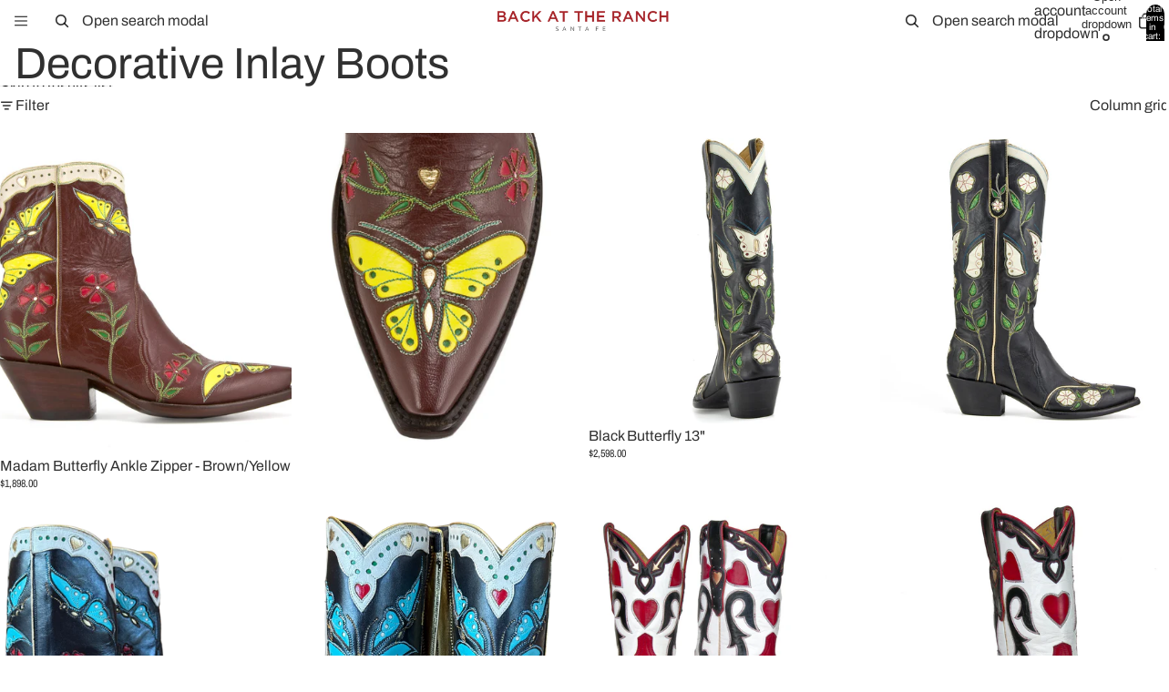

--- FILE ---
content_type: text/html; charset=utf-8
request_url: https://www.backattheranch.com/collections/decorative-inlay
body_size: 56334
content:
<!doctype html>
<html
  class="no-js"
  lang="en"
>
  <head>
    <link href="//www.backattheranch.com/cdn/shop/t/80/assets/base.css?v=138555814717787826771760456054" rel="stylesheet" type="text/css" media="all" />
    <link href="//www.backattheranch.com/cdn/shop/t/80/assets/gg_custom.css?v=105586638205385062281750952579" rel="stylesheet" type="text/css" media="all" />
<link
        rel="icon"
        type="image/png"
        href="//www.backattheranch.com/cdn/shop/files/Screenshot_2025-02-16_at_9.23.53_PM.png?crop=center&height=32&v=1739988665&width=32"
      >
    <link
      rel="expect"
      href="#MainContent"
      blocking="render"
      id="view-transition-render-blocker"
    ><meta charset="utf-8">
<meta
  http-equiv="X-UA-Compatible"
  content="IE=edge"
>
<meta
  name="viewport"
  content="width=device-width,initial-scale=1"
>
<meta
  name="view-transition"
  content="same-origin"
>
<meta
  name="theme-color"
  content=""
>

<meta
  property="og:site_name"
  content="Back at the Ranch"
>
<meta
  property="og:url"
  content="https://www.backattheranch.com/collections/decorative-inlay"
>
<meta
  property="og:title"
  content="Decorative Inlay Cowboy Boots"
>
<meta
  property="og:type"
  content="website"
>
<meta
  property="og:description"
  content="Get &#39;em talking! Show up in handmade, inlay cowboy boots or ankle zippers. Flowers, flags, Day of the Dead, and more. You just have to look..."
><meta
    property="og:image"
    content="http://www.backattheranch.com/cdn/shop/collections/GypsyRoseRed_989-p.jpg?v=1732662745"
  >
  <meta
    property="og:image:secure_url"
    content="https://www.backattheranch.com/cdn/shop/collections/GypsyRoseRed_989-p.jpg?v=1732662745"
  >
  <meta
    property="og:image:width"
    content="1662"
  >
  <meta
    property="og:image:height"
    content="1670"
  ><meta
  name="twitter:card"
  content="summary_large_image"
>
<meta
  name="twitter:title"
  content="Decorative Inlay Cowboy Boots"
>
<meta
  name="twitter:description"
  content="Get &#39;em talking! Show up in handmade, inlay cowboy boots or ankle zippers. Flowers, flags, Day of the Dead, and more. You just have to look..."
>

<title>
  Decorative Inlay Cowboy Boots
 &ndash; Back at the Ranch</title>

<link
  rel="canonical"
  href="https://www.backattheranch.com/collections/decorative-inlay"
>


  <meta
    name="description"
    content="Get &#39;em talking! Show up in handmade, inlay cowboy boots or ankle zippers. Flowers, flags, Day of the Dead, and more. You just have to look..."
  >

<link
    rel="preconnect"
    href="https://fonts.shopifycdn.com"
    crossorigin
  >
<link
    rel="preload"
    as="font"
    href="//www.backattheranch.com/cdn/fonts/archivo/archivo_n4.dc8d917cc69af0a65ae04d01fd8eeab28a3573c9.woff2"
    type="font/woff2"
    crossorigin
  ><link
    rel="preload"
    as="font"
    href="//www.backattheranch.com/cdn/fonts/archivo_narrow/archivonarrow_n4.5c3bab850a22055c235cf940f895d873a8689d70.woff2"
    type="font/woff2"
    crossorigin
  ><link
    rel="preload"
    as="font"
    href="//www.backattheranch.com/cdn/fonts/archivo/archivo_n4.dc8d917cc69af0a65ae04d01fd8eeab28a3573c9.woff2"
    type="font/woff2"
    crossorigin
  ><link
    rel="preload"
    as="font"
    href="//www.backattheranch.com/cdn/fonts/bricolage_grotesque/bricolagegrotesque_n7.de5675dd7a8e145fdc4cb2cfe67a16cb085528d0.woff2"
    type="font/woff2"
    crossorigin
  >
<script async crossorigin fetchpriority="high" src="/cdn/shopifycloud/importmap-polyfill/es-modules-shim.2.4.0.js"></script>
<script type="importmap">
  {
    "imports": {
      "@theme/product-title": "//www.backattheranch.com/cdn/shop/t/80/assets/product-title-truncation.js?v=81744426891537421781749044402",
      "@theme/component": "//www.backattheranch.com/cdn/shop/t/80/assets/component.js?v=80370191270241544621749044402",
      "@theme/dialog": "//www.backattheranch.com/cdn/shop/t/80/assets/dialog.js?v=40803435292154375831749044402",
      "@theme/events": "//www.backattheranch.com/cdn/shop/t/80/assets/events.js?v=26166644030623418901749044401",
      "@theme/focus": "//www.backattheranch.com/cdn/shop/t/80/assets/focus.js?v=60436577539430446401749044402",
      "@theme/morph": "//www.backattheranch.com/cdn/shop/t/80/assets/morph.js?v=130689995393408371391749044402",
      "@theme/paginated-list": "//www.backattheranch.com/cdn/shop/t/80/assets/paginated-list.js?v=44806173703066979421749044401",
      "@theme/performance": "//www.backattheranch.com/cdn/shop/t/80/assets/performance.js?v=25067702614201670671749044402",
      "@theme/product-form": "//www.backattheranch.com/cdn/shop/t/80/assets/product-form.js?v=165015123593036318881749044401",
      "@theme/recently-viewed-products": "//www.backattheranch.com/cdn/shop/t/80/assets/recently-viewed-products.js?v=94729125001750262651749044401",
      "@theme/scrolling": "//www.backattheranch.com/cdn/shop/t/80/assets/scrolling.js?v=10957690925586738441749044402",
      "@theme/section-renderer": "//www.backattheranch.com/cdn/shop/t/80/assets/section-renderer.js?v=146046498830626579641749044402",
      "@theme/utilities": "//www.backattheranch.com/cdn/shop/t/80/assets/utilities.js?v=127314618558186079721749044402",
      "@theme/variant-picker": "//www.backattheranch.com/cdn/shop/t/80/assets/variant-picker.js?v=47293615104885949571749044401",
      "@theme/media-gallery": "//www.backattheranch.com/cdn/shop/t/80/assets/media-gallery.js?v=111441960308641931071749044402",
      "@theme/quick-add": "//www.backattheranch.com/cdn/shop/t/80/assets/quick-add.js?v=12917282792548324661749044402"
    }
  }
</script>


  
  <script
    src="//www.backattheranch.com/cdn/shop/t/80/assets/view-transitions.js?v=132588197357770770831749044401"
  ></script>
  


<link
  rel="modulepreload"
  href="//www.backattheranch.com/cdn/shop/t/80/assets/utilities.js?v=127314618558186079721749044402"
>
<link
  rel="modulepreload"
  href="//www.backattheranch.com/cdn/shop/t/80/assets/component.js?v=80370191270241544621749044402"
>
<link
  rel="modulepreload"
  href="//www.backattheranch.com/cdn/shop/t/80/assets/section-renderer.js?v=146046498830626579641749044402"
>
<link
  rel="modulepreload"
  href="//www.backattheranch.com/cdn/shop/t/80/assets/morph.js?v=130689995393408371391749044402"
>


  <link
    rel="modulepreload"
    href="//www.backattheranch.com/cdn/shop/t/80/assets/paginated-list.js?v=44806173703066979421749044401"
  >

  <link
    rel="modulepreload"
    href="//www.backattheranch.com/cdn/shop/t/80/assets/product-title-truncation.js?v=81744426891537421781749044402"
  >


<link
  rel="modulepreload"
  href="//www.backattheranch.com/cdn/shop/t/80/assets/focus.js?v=60436577539430446401749044402"
>
<link
  rel="modulepreload"
  href="//www.backattheranch.com/cdn/shop/t/80/assets/recently-viewed-products.js?v=94729125001750262651749044401"
>
<link
  rel="modulepreload"
  href="//www.backattheranch.com/cdn/shop/t/80/assets/scrolling.js?v=10957690925586738441749044402"
>
<link
  rel="modulepreload"
  href="//www.backattheranch.com/cdn/shop/t/80/assets/events.js?v=26166644030623418901749044401"
>
<script
  src="//www.backattheranch.com/cdn/shop/t/80/assets/quick-add.js?v=12917282792548324661749044402"
  type="module"
></script>

<script
  src="//www.backattheranch.com/cdn/shop/t/80/assets/dialog.js?v=40803435292154375831749044402"
  type="module"
></script>
<script
  src="//www.backattheranch.com/cdn/shop/t/80/assets/variant-picker.js?v=47293615104885949571749044401"
  type="module"
></script>
<script
  src="//www.backattheranch.com/cdn/shop/t/80/assets/product-card.js?v=177684490320020981801749044401"
  type="module"
></script>
<script
  src="//www.backattheranch.com/cdn/shop/t/80/assets/product-form.js?v=165015123593036318881749044401"
  type="module"
></script>
<script
  src="//www.backattheranch.com/cdn/shop/t/80/assets/accordion-custom.js?v=99000499017714805851749044402"
  type="module"
></script>
<script
  src="//www.backattheranch.com/cdn/shop/t/80/assets/media.js?v=37825095869491791421749044402"
  type="module"
></script>
<script
  src="//www.backattheranch.com/cdn/shop/t/80/assets/product-price.js?v=30079423257668675401749044402"
  type="module"
></script>
<script
  src="//www.backattheranch.com/cdn/shop/t/80/assets/product-title-truncation.js?v=81744426891537421781749044402"
  type="module"
></script>
<script
  src="//www.backattheranch.com/cdn/shop/t/80/assets/product-inventory.js?v=16343734458933704981749044402"
  type="module"
></script>
<script
  src="//www.backattheranch.com/cdn/shop/t/80/assets/show-more.js?v=94563802205717136101749044402"
  type="module"
></script>
<script
  src="//www.backattheranch.com/cdn/shop/t/80/assets/slideshow.js?v=107475567971719243651749044402"
  type="module"
></script>
<script
  src="//www.backattheranch.com/cdn/shop/t/80/assets/floating-panel.js?v=128677600744947036551749044402"
  type="module"
></script>
<script
  src="//www.backattheranch.com/cdn/shop/t/80/assets/video-background.js?v=25237992823806706551749044402"
  type="module"
></script>
<script
  src="//www.backattheranch.com/cdn/shop/t/80/assets/component-quantity-selector.js?v=165853331022690512991749044402"
  type="module"
></script>
<script
  src="//www.backattheranch.com/cdn/shop/t/80/assets/media-gallery.js?v=111441960308641931071749044402"
  type="module"
></script>
<script
  src="//www.backattheranch.com/cdn/shop/t/80/assets/rte-formatter.js?v=101420294193111439321749044402"
  type="module"
></script>


  <script
    src="//www.backattheranch.com/cdn/shop/t/80/assets/localization.js?v=60037789841215725121749044402"
    type="module"
  ></script>





  <script
    src="//www.backattheranch.com/cdn/shop/t/80/assets/product-card-link.js?v=98430775478448931631749044402"
    type="module"
  ></script>


<script
  src="//www.backattheranch.com/cdn/shop/t/80/assets/auto-close-details.js?v=58350291535404441581749044402"
  defer="defer"
></script>

<script
  defer
  src="//www.backattheranch.com/cdn/shop/t/80/assets/placeholder-image.js?v=172823270129269230331749044401"
  type="module"
></script>

<script>
  const basePath = 'https://cdn.shopify.com/static/themes/horizon/placeholders';
  const Theme = {
    placeholders: {
      general: [
        `${basePath}/general-1.png`,
        `${basePath}/general-2.png`,
        `${basePath}/general-3.png`,
        `${basePath}/general-4.png`,
        `${basePath}/general-5.png`,
        `${basePath}/general-6.png`,
        `${basePath}/general-7.png`,
      ],
      product: [`${basePath}/product-ball.png`, `${basePath}/product-cone.png`, `${basePath}/product-cube.png`],
    },
    translations: {
      placeholder_image: `Placeholder image`,
      added: `Added`,
    },
    routes: {
      root: '/',
      cart_add_url: '/cart/add',
      cart_change_url: '/cart/change',
      cart_update_url: '/cart/update',
      cart_url: '/cart',
      predictive_search_url: '/search/suggest',
      search_url: '/search',
    },
    template: {
      name: 'collection',
    },
  };
</script>


<style data-shopify>
  @font-face {
  font-family: Archivo;
  font-weight: 400;
  font-style: normal;
  font-display: swap;
  src: url("//www.backattheranch.com/cdn/fonts/archivo/archivo_n4.dc8d917cc69af0a65ae04d01fd8eeab28a3573c9.woff2") format("woff2"),
       url("//www.backattheranch.com/cdn/fonts/archivo/archivo_n4.bd6b9c34fdb81d7646836be8065ce3c80a2cc984.woff") format("woff");
}

  @font-face {
  font-family: Archivo;
  font-weight: 700;
  font-style: normal;
  font-display: swap;
  src: url("//www.backattheranch.com/cdn/fonts/archivo/archivo_n7.651b020b3543640c100112be6f1c1b8e816c7f13.woff2") format("woff2"),
       url("//www.backattheranch.com/cdn/fonts/archivo/archivo_n7.7e9106d320e6594976a7dcb57957f3e712e83c96.woff") format("woff");
}

  @font-face {
  font-family: Archivo;
  font-weight: 400;
  font-style: italic;
  font-display: swap;
  src: url("//www.backattheranch.com/cdn/fonts/archivo/archivo_i4.37d8c4e02dc4f8e8b559f47082eb24a5c48c2908.woff2") format("woff2"),
       url("//www.backattheranch.com/cdn/fonts/archivo/archivo_i4.839d35d75c605237591e73815270f86ab696602c.woff") format("woff");
}

  @font-face {
  font-family: Archivo;
  font-weight: 700;
  font-style: italic;
  font-display: swap;
  src: url("//www.backattheranch.com/cdn/fonts/archivo/archivo_i7.3dc798c6f261b8341dd97dd5c78d97d457c63517.woff2") format("woff2"),
       url("//www.backattheranch.com/cdn/fonts/archivo/archivo_i7.3b65e9d326e7379bd5f15bcb927c5d533d950ff6.woff") format("woff");
}


  @font-face {
  font-family: "Archivo Narrow";
  font-weight: 400;
  font-style: normal;
  font-display: swap;
  src: url("//www.backattheranch.com/cdn/fonts/archivo_narrow/archivonarrow_n4.5c3bab850a22055c235cf940f895d873a8689d70.woff2") format("woff2"),
       url("//www.backattheranch.com/cdn/fonts/archivo_narrow/archivonarrow_n4.ea12dd22d3319d164475c1d047ae8f973041a9ff.woff") format("woff");
}

  @font-face {
  font-family: "Archivo Narrow";
  font-weight: 700;
  font-style: normal;
  font-display: swap;
  src: url("//www.backattheranch.com/cdn/fonts/archivo_narrow/archivonarrow_n7.c049bee49aa92b4cfee86dd4e79c9194b8519e2b.woff2") format("woff2"),
       url("//www.backattheranch.com/cdn/fonts/archivo_narrow/archivonarrow_n7.89eabe3e1f3044c02b965aa5ad3e57c9e898709d.woff") format("woff");
}

  @font-face {
  font-family: "Archivo Narrow";
  font-weight: 400;
  font-style: italic;
  font-display: swap;
  src: url("//www.backattheranch.com/cdn/fonts/archivo_narrow/archivonarrow_i4.59445c13f0e607542640c8a56f31dcd8ed680cfa.woff2") format("woff2"),
       url("//www.backattheranch.com/cdn/fonts/archivo_narrow/archivonarrow_i4.bbf26c99347034f8df1f87b08c4a929cfc5255c8.woff") format("woff");
}

  @font-face {
  font-family: "Archivo Narrow";
  font-weight: 700;
  font-style: italic;
  font-display: swap;
  src: url("//www.backattheranch.com/cdn/fonts/archivo_narrow/archivonarrow_i7.394cd4c9437ad9084e13f72957e92bfbe366a689.woff2") format("woff2"),
       url("//www.backattheranch.com/cdn/fonts/archivo_narrow/archivonarrow_i7.f7e98758eef2e613f5c757b5780e7f43b6bcf700.woff") format("woff");
}


  @font-face {
  font-family: Archivo;
  font-weight: 400;
  font-style: normal;
  font-display: swap;
  src: url("//www.backattheranch.com/cdn/fonts/archivo/archivo_n4.dc8d917cc69af0a65ae04d01fd8eeab28a3573c9.woff2") format("woff2"),
       url("//www.backattheranch.com/cdn/fonts/archivo/archivo_n4.bd6b9c34fdb81d7646836be8065ce3c80a2cc984.woff") format("woff");
}

  @font-face {
  font-family: Archivo;
  font-weight: 700;
  font-style: normal;
  font-display: swap;
  src: url("//www.backattheranch.com/cdn/fonts/archivo/archivo_n7.651b020b3543640c100112be6f1c1b8e816c7f13.woff2") format("woff2"),
       url("//www.backattheranch.com/cdn/fonts/archivo/archivo_n7.7e9106d320e6594976a7dcb57957f3e712e83c96.woff") format("woff");
}

  @font-face {
  font-family: Archivo;
  font-weight: 400;
  font-style: italic;
  font-display: swap;
  src: url("//www.backattheranch.com/cdn/fonts/archivo/archivo_i4.37d8c4e02dc4f8e8b559f47082eb24a5c48c2908.woff2") format("woff2"),
       url("//www.backattheranch.com/cdn/fonts/archivo/archivo_i4.839d35d75c605237591e73815270f86ab696602c.woff") format("woff");
}

  @font-face {
  font-family: Archivo;
  font-weight: 700;
  font-style: italic;
  font-display: swap;
  src: url("//www.backattheranch.com/cdn/fonts/archivo/archivo_i7.3dc798c6f261b8341dd97dd5c78d97d457c63517.woff2") format("woff2"),
       url("//www.backattheranch.com/cdn/fonts/archivo/archivo_i7.3b65e9d326e7379bd5f15bcb927c5d533d950ff6.woff") format("woff");
}


  @font-face {
  font-family: "Bricolage Grotesque";
  font-weight: 700;
  font-style: normal;
  font-display: swap;
  src: url("//www.backattheranch.com/cdn/fonts/bricolage_grotesque/bricolagegrotesque_n7.de5675dd7a8e145fdc4cb2cfe67a16cb085528d0.woff2") format("woff2"),
       url("//www.backattheranch.com/cdn/fonts/bricolage_grotesque/bricolagegrotesque_n7.d701b766b46c76aceb10c78473f491dff9b09e5e.woff") format("woff");
}

  @font-face {
  font-family: "Bricolage Grotesque";
  font-weight: 700;
  font-style: normal;
  font-display: swap;
  src: url("//www.backattheranch.com/cdn/fonts/bricolage_grotesque/bricolagegrotesque_n7.de5675dd7a8e145fdc4cb2cfe67a16cb085528d0.woff2") format("woff2"),
       url("//www.backattheranch.com/cdn/fonts/bricolage_grotesque/bricolagegrotesque_n7.d701b766b46c76aceb10c78473f491dff9b09e5e.woff") format("woff");
}

  
  

  :root {
    /* Page Layout */
    --sidebar-width: 25rem;
    --narrow-content-width: 36rem;
    --normal-content-width: 42rem;
    --wide-content-width: 46rem;
    --narrow-page-width: 90rem;
    --normal-page-width: 120rem;
    --wide-page-width: 150rem;

    /* Section Heights */
    --section-height-small: 15rem;
    --section-height-medium: 25rem;
    --section-height-large: 35rem;

    @media screen and (min-width: 40em) {
      --section-height-small: 40svh;
      --section-height-medium: 55svh;
      --section-height-large: 70svh;
    }

    @media screen and (min-width: 60em) {
      --section-height-small: 50svh;
      --section-height-medium: 65svh;
      --section-height-large: 80svh;
    }

    /* Letter spacing */
    --letter-spacing-sm: 0.06em;
    --letter-spacing-md: 0.13em;

    /* Font families */
    --font-body--family: Archivo, sans-serif;
    --font-body--style: normal;
    --font-body--weight: 400;
    --font-subheading--family: "Archivo Narrow", sans-serif;
    --font-subheading--style: normal;
    --font-subheading--weight: 400;
    --font-heading--family: Archivo, sans-serif;
    --font-heading--style: normal;
    --font-heading--weight: 400;
    --font-accent--family: "Bricolage Grotesque", sans-serif;
    --font-accent--style: normal;
    --font-accent--weight: 700;

    /* Margin sizes */
    --font-h1--spacing: 0.25em;
    --font-h2--spacing: 0.25em;
    --font-h3--spacing: 0.25em;
    --font-h4--spacing: 0.25em;
    --font-h5--spacing: 0.25em;
    --font-h6--spacing: 0.25em;
    --font-paragraph--spacing: 0.5em;

    /* Heading colors */
    --font-h1--color: var(--color-foreground-heading);
    --font-h2--color: var(--color-foreground-heading);
    --font-h3--color: var(--color-foreground-heading);
    --font-h4--color: var(--color-foreground-heading);
    --font-h5--color: var(--color-foreground-heading);
    --font-h6--color: var(--color-foreground-heading);

    /** Z-Index / Layering */
    --layer-section-background: -2;
    --layer-lowest: -1;
    --layer-base: 0;
    --layer-flat: 1;
    --layer-raised: 2;
    --layer-heightened: 4;
    --layer-sticky: 8;
    --layer-window-overlay: 10;
    --layer-header-menu: 12;
    --layer-overlay: 16;
    --layer-menu-drawer: 18;
    --layer-temporary: 20;

    /* Max-width / Measure */
    --max-width--body-normal: 50ch;
    --max-width--body-narrow: 35ch;

    --max-width--heading-normal: 50ch;
    --max-width--heading-narrow: 30ch;

    --max-width--display-normal: 20ch;
    --max-width--display-narrow: 15ch;
    --max-width--display-tight: 5ch;

    /* Letter-spacing / Tracking */
    --letter-spacing--display-tight: -0.03em;
    --letter-spacing--display-normal: 0;
    --letter-spacing--display-loose: 0.03em;

    --letter-spacing--heading-tight: -0.03em;
    --letter-spacing--heading-normal: 0;
    --letter-spacing--heading-loose: 0.03em;

    --letter-spacing--body-tight: -0.03em;
    --letter-spacing--body-normal: 0;
    --letter-spacing--body-loose: 0.03em;

    /* Line height / Leading */
    --line-height: 1;

    --line-height--display-tight: 1;
    --line-height--display-normal: 1.1;
    --line-height--display-loose: 1.2;

    --line-height--heading-tight: 1.15;
    --line-height--heading-normal: 1.25;
    --line-height--heading-loose: 1.35;

    --line-height--body-tight: 1.2;
    --line-height--body-normal: 1.4;
    --line-height--body-loose: 1.6;

    /* Typography presets */
    --font-size--paragraph: 1.0rem;--font-size--h1: clamp(2.25rem, 4.8vw, 3.0rem);--font-size--h2: 2.0rem;--font-size--h3: 1.5rem;--font-size--h4: 1.5rem;--font-size--h5: 0.875rem;--font-size--h6: 0.75rem;--font-paragraph--weight: 400;--font-paragraph--letter-spacing: var(--letter-spacing--body-normal);--font-paragraph--size: var(--font-size--paragraph);--font-paragraph--family: var(--font-body--family);--font-paragraph--style: var(--font-body--style);--font-paragraph--case: ;--font-paragraph--line-height: var(--line-height--body-loose);--font-h1--weight: var(--font-heading--weight);--font-h1--letter-spacing: var(--letter-spacing--heading-normal);--font-h1--size: var(--font-size--h1);--font-h1--family: var(--font-heading--family);--font-h1--style: var(--font-heading--style);--font-h1--case: none;--font-h1--line-height: var(--line-height--display-tight);--font-h2--weight: var(--font-heading--weight);--font-h2--letter-spacing: var(--letter-spacing--heading-normal);--font-h2--size: var(--font-size--h2);--font-h2--family: var(--font-heading--family);--font-h2--style: var(--font-heading--style);--font-h2--case: none;--font-h2--line-height: var(--line-height--display-loose);--font-h3--weight: var(--font-heading--weight);--font-h3--letter-spacing: var(--letter-spacing--heading-normal);--font-h3--size: var(--font-size--h3);--font-h3--family: var(--font-heading--family);--font-h3--style: var(--font-heading--style);--font-h3--case: none;--font-h3--line-height: var(--line-height--display-tight);--font-h4--weight: var(--font-heading--weight);--font-h4--letter-spacing: var(--letter-spacing--heading-normal);--font-h4--size: var(--font-size--h4);--font-h4--family: var(--font-heading--family);--font-h4--style: var(--font-heading--style);--font-h4--case: none;--font-h4--line-height: var(--line-height--display-tight);--font-h5--weight: var(--font-subheading--weight);--font-h5--letter-spacing: var(--letter-spacing--heading-normal);--font-h5--size: var(--font-size--h5);--font-h5--family: var(--font-subheading--family);--font-h5--style: var(--font-subheading--style);--font-h5--case: none;--font-h5--line-height: var(--line-height--display-loose);--font-h6--weight: var(--font-subheading--weight);--font-h6--letter-spacing: var(--letter-spacing--heading-normal);--font-h6--size: var(--font-size--h6);--font-h6--family: var(--font-subheading--family);--font-h6--style: var(--font-subheading--style);--font-h6--case: none;--font-h6--line-height: var(--line-height--display-loose);

    /* Hardcoded font sizes */
    --font-size--2xs: 0.625rem;
    --font-size--xs: 0.8125rem;
    --font-size--sm: 0.875rem;
    --font-size--md: 1rem;
    --font-size--lg: 1.125rem;
    --font-size--xl: 1.25rem;
    --font-size--2xl: 1.5rem;
    --font-size--3xl: 2rem;
    --font-size--4xl: 2.5rem;
    --font-size--5xl: 3rem;
    --font-size--6xl: 3.5rem;

    /* Menu font sizes */
    --menu-font-sm--size: 0.875rem;
    --menu-font-sm--line-height: calc(1.1 + 0.5 * min(16 / 14));
    --menu-font-md--size: 1rem;
    --menu-font-md--line-height: calc(1.1 + 0.5 * min(16 / 16));
    --menu-font-lg--size: 1.125rem;
    --menu-font-lg--line-height: calc(1.1 + 0.5 * min(16 / 18));
    --menu-font-xl--size: 1.25rem;
    --menu-font-xl--line-height: calc(1.1 + 0.5 * min(16 / 20));
    --menu-font-2xl--size: 1.75rem;
    --menu-font-2xl--line-height: calc(1.1 + 0.5 * min(16 / 28));

    /* Colors */
    --color-error: #8B0000;
    --color-success: #006400;
    --color-white: #FFFFFF;
    --color-black: #000000;
    --color-instock: #3ED660;
    --color-lowstock: #EE9441;
    --color-outofstock: #C8C8C8;

    /* Opacity */
    --opacity-subdued-text: 0.7;

    --shadow-button: 0 2px 3px rgba(0 0 0 / 20%);
    --gradient-image-overlay: linear-gradient(to top, rgb(from var(--color-black) r g b / 0.5), transparent);

    /* Spacing */
    --margin-3xs: 0.125rem;
    --margin-2xs: 0.3rem;
    --margin-xs: 0.5rem;
    --margin-sm: 0.7rem;
    --margin-md: 0.8rem;
    --margin-lg: 1rem;
    --margin-xl: 1.25rem;
    --margin-2xl: 1.5rem;
    --margin-3xl: 1.75rem;
    --margin-4xl: 2rem;
    --margin-5xl: 3rem;
    --margin-6xl: 5rem;

    --scroll-margin: 50px;

    --padding-3xs: 0.125rem;
    --padding-2xs: 0.25rem;
    --padding-xs: 0.5rem;
    --padding-sm: 0.7rem;
    --padding-md: 0.8rem;
    --padding-lg: 1rem;
    --padding-xl: 1.25rem;
    --padding-2xl: 1.5rem;
    --padding-3xl: 1.75rem;
    --padding-4xl: 2rem;
    --padding-5xl: 3rem;
    --padding-6xl: 4rem;

    --gap-3xs: 0.125rem;
    --gap-2xs: 0.3rem;
    --gap-xs: 0.5rem;
    --gap-sm: 0.7rem;
    --gap-md: 0.9rem;
    --gap-lg: 1rem;
    --gap-xl: 1.25rem;
    --gap-2xl: 2rem;
    --gap-3xl: 3rem;

    --spacing-scale-sm: 0.6;
    --spacing-scale-md: 0.7;
    --spacing-scale-default: 1.0;

    /* Checkout buttons gap */
    --checkout-button-gap: 8px;

    /* Borders */
    --style-border-width: 1px;
    --style-border-radius-xs: 0.2rem;
    --style-border-radius-sm: 0.6rem;
    --style-border-radius-md: 0.8rem;
    --style-border-radius-50: 50%;
    --style-border-radius-lg: 1rem;
    --style-border-radius-pills: 40px;
    --style-border-radius-inputs: 4px;
    --style-border-radius-buttons-primary: 14px;
    --style-border-radius-buttons-secondary: 14px;
    --style-border-width-primary: 0px;
    --style-border-width-secondary: 0px;
    --style-border-width-inputs: 1px;
    --style-border-radius-popover: 14px;
    --style-border-popover: 1px none rgb(from var(--color-border) r g b / 50%);
    --style-border-drawer: 1px none rgb(from var(--color-border) r g b / 50%);
    --style-border-swatch-opacity: 10%;
    --style-border-swatch-width: 1px;
    --style-border-swatch-style: solid;

    /* Animation */
    --ease-out-cubic: cubic-bezier(0.33, 1, 0.68, 1);
    --ease-out-quad: cubic-bezier(0.32, 0.72, 0, 1);
    --animation-speed: 0.125s;
    --animation-speed-slow: 0.2s;
    --animation-speed-medium: 0.15s;
    --animation-easing: ease-in-out;
    --animation-slideshow-easing: cubic-bezier(0.4, 0, 0.2, 1);
    --drawer-animation-speed: 0.2s;
    --animation-values: var(--animation-speed) var(--animation-easing);
    --animation-values-allow-discrete: var(--animation-speed) var(--animation-easing) allow-discrete;
    --animation-timing-hover: cubic-bezier(0.25, 0.46, 0.45, 0.94);
    --animation-timing-active: cubic-bezier(0.5, 0, 0.75, 0);
    --animation-timing-bounce: cubic-bezier(0.34, 1.56, 0.64, 1);
    --animation-timing-default: cubic-bezier(0, 0, 0.2, 1);
    --animation-timing-fade-in: cubic-bezier(0.16, 1, 0.3, 1);
    --animation-timing-fade-out: cubic-bezier(0.4, 0, 0.2, 1);

    /* View transitions */
    /* View transition old */
    --view-transition-old-main-content: var(--animation-speed) var(--animation-easing) both fadeOut;

    /* View transition new */
    --view-transition-new-main-content: var(--animation-speed) var(--animation-easing) both fadeIn, var(--animation-speed) var(--animation-easing) both slideInTopViewTransition;

    /* Focus */
    --focus-outline-width: 0.09375rem;
    --focus-outline-offset: 0.2em;

    /* Badges */
    --badge-blob-padding-block: 1px;
    --badge-blob-padding-inline: 12px 8px;
    --badge-rectangle-padding-block: 1px;
    --badge-rectangle-padding-inline: 6px;
    @media screen and (width >= 750px) {
      --badge-blob-padding-block: 4px;
      --badge-blob-padding-inline: 16px 12px;
      --badge-rectangle-padding-block: 4px;
      --badge-rectangle-padding-inline: 10px;
    }

    /* Icons */
    --icon-size-2xs: 0.6rem;
    --icon-size-xs: 0.85rem;
    --icon-size-sm: 1.25rem;
    --icon-size-md: 1.375rem;
    --icon-size-lg: 1.5rem;
    --icon-stroke-width: 1.5px;

    /* Input */
    --input-email-min-width: 200px;
    --input-search-max-width: 650px;
    --input-padding-y: 0.8rem;
    --input-padding-x: 0.8rem;
    --input-padding: var(--input-padding-y) var(--input-padding-x);
    --input-box-shadow-width: var(--style-border-width-inputs);
    --input-box-shadow: 0 0 0 var(--input-box-shadow-width) var(--color-input-border);
    --input-box-shadow-focus: 0 0 0 calc(var(--input-box-shadow-width) + 0.5px) var(--color-input-border);
    --input-disabled-background-color: rgb(from var(--color-foreground) r g b / 10%);
    --input-disabled-border-color: rgb(from var(--color-foreground) r g b / 5%);
    --input-disabled-text-color: rgb(from var(--color-foreground) r g b / 50%);
    --input-textarea-min-height: 55px;

    /* Button size */
    --button-size-sm: 30px;
    --button-size-md: 36px;
    --button-size: var(--minimum-touch-target);
    --button-padding-inline: 24px;
    --button-padding-block: 16px;

    /* Button font-family */
    --button-font-family-primary: var(--font-body--family);
    --button-font-family-secondary: var(--font-body--family);

    /* Button font-weight */
    --button-font-weight-primary: default;
    --button-font-weight-secondary: default;

    /* Button text case */
    --button-text-case: ;
    --button-text-case-primary: default;
    --button-text-case-secondary: default;

    /* Borders */
    --border-color: rgba(from var(--color-border) r g b / 0.55);
    --border-width-sm: 1px;
    --border-width-md: 2px;
    --border-width-lg: 5px;

    /* Drawers */
    --drawer-inline-padding: 25px;
    --drawer-menu-inline-padding: 2.5rem;
    --drawer-header-block-padding: 20px;
    --drawer-content-block-padding: 10px;
    --drawer-header-desktop-top: 0rem;
    --drawer-padding: calc(var(--padding-sm) + 7px);
    --drawer-height: 100dvh;
    --drawer-width: 95vw;
    --drawer-max-width: 500px;

    /* Variant Picker Swatches */
    --variant-picker-swatch-width-unitless: 16;
    --variant-picker-swatch-height-unitless: 16;
    --variant-picker-swatch-width: 16px;
    --variant-picker-swatch-height: 16px;
    --variant-picker-swatch-radius: 32px;
    --variant-picker-border-width: 1px;
    --variant-picker-border-style: solid;
    --variant-picker-border-opacity: 10%;

    /* Variant Picker Buttons */
    --variant-picker-button-radius: 14px;
    --variant-picker-button-border-width: 1px;

    /* Slideshow */
    --slideshow-controls-size: 3.5rem;
    --slideshow-controls-icon: 2rem;
    --peek-next-slide-size: 3rem;

    /* Utilities */
    --backdrop-opacity: 0.15;
    --backdrop-color: var(--color-foreground);
    --minimum-touch-target: 44px;
    --disabled-opacity: 0.5;
    --skeleton-opacity: 0.025;

    /* Shapes */
    --shape--circle: circle(50% at center);
    --shape--sunburst: polygon(100% 50%,94.62% 55.87%,98.3% 62.94%,91.57% 67.22%,93.3% 75%,85.7% 77.39%,85.36% 85.36%,77.39% 85.7%,75% 93.3%,67.22% 91.57%,62.94% 98.3%,55.87% 94.62%,50% 100%,44.13% 94.62%,37.06% 98.3%,32.78% 91.57%,25% 93.3%,22.61% 85.7%,14.64% 85.36%,14.3% 77.39%,6.7% 75%,8.43% 67.22%,1.7% 62.94%,5.38% 55.87%,0% 50%,5.38% 44.13%,1.7% 37.06%,8.43% 32.78%,6.7% 25%,14.3% 22.61%,14.64% 14.64%,22.61% 14.3%,25% 6.7%,32.78% 8.43%,37.06% 1.7%,44.13% 5.38%,50% 0%,55.87% 5.38%,62.94% 1.7%,67.22% 8.43%,75% 6.7%,77.39% 14.3%,85.36% 14.64%,85.7% 22.61%,93.3% 25%,91.57% 32.78%,98.3% 37.06%,94.62% 44.13%);
    --shape--diamond: polygon(50% 0%, 100% 50%, 50% 100%, 0% 50%);
    --shape--blob: polygon(85.349% 11.712%, 87.382% 13.587%, 89.228% 15.647%, 90.886% 17.862%, 92.359% 20.204%, 93.657% 22.647%, 94.795% 25.169%, 95.786% 27.752%, 96.645% 30.382%, 97.387% 33.048%, 98.025% 35.740%, 98.564% 38.454%, 99.007% 41.186%, 99.358% 43.931%, 99.622% 46.685%, 99.808% 49.446%, 99.926% 52.210%, 99.986% 54.977%, 99.999% 57.744%, 99.975% 60.511%, 99.923% 63.278%, 99.821% 66.043%, 99.671% 68.806%, 99.453% 71.565%, 99.145% 74.314%, 98.724% 77.049%, 98.164% 79.759%, 97.433% 82.427%, 96.495% 85.030%, 95.311% 87.529%, 93.841% 89.872%, 92.062% 91.988%, 89.972% 93.796%, 87.635% 95.273%, 85.135% 96.456%, 82.532% 97.393%, 79.864% 98.127%, 77.156% 98.695%, 74.424% 99.129%, 71.676% 99.452%, 68.918% 99.685%, 66.156% 99.844%, 63.390% 99.942%, 60.624% 99.990%, 57.856% 99.999%, 55.089% 99.978%, 52.323% 99.929%, 49.557% 99.847%, 46.792% 99.723%, 44.031% 99.549%, 41.273% 99.317%, 38.522% 99.017%, 35.781% 98.639%, 33.054% 98.170%, 30.347% 97.599%, 27.667% 96.911%, 25.024% 96.091%, 22.432% 95.123%, 19.907% 93.994%, 17.466% 92.690%, 15.126% 91.216%, 12.902% 89.569%, 10.808% 87.761%, 8.854% 85.803%, 7.053% 83.703%, 5.418% 81.471%, 3.962% 79.119%, 2.702% 76.656%, 1.656% 74.095%, 0.846% 71.450%, 0.294% 68.740%, 0.024% 65.987%, 0.050% 63.221%, 0.343% 60.471%, 0.858% 57.752%, 1.548% 55.073%, 2.370% 52.431%, 3.283% 49.819%, 4.253% 47.227%, 5.249% 44.646%, 6.244% 42.063%, 7.211% 39.471%, 8.124% 36.858%, 8.958% 34.220%, 9.711% 31.558%, 10.409% 28.880%, 11.083% 26.196%, 11.760% 23.513%, 12.474% 20.839%, 13.259% 18.186%, 14.156% 15.569%, 15.214% 13.012%, 16.485% 10.556%, 18.028% 8.261%, 19.883% 6.211%, 22.041% 4.484%, 24.440% 3.110%, 26.998% 2.057%, 29.651% 1.275%, 32.360% 0.714%, 35.101% 0.337%, 37.859% 0.110%, 40.624% 0.009%, 43.391% 0.016%, 46.156% 0.113%, 48.918% 0.289%, 51.674% 0.533%, 54.425% 0.837%, 57.166% 1.215%, 59.898% 1.654%, 62.618% 2.163%, 65.322% 2.750%, 68.006% 3.424%, 70.662% 4.197%, 73.284% 5.081%, 75.860% 6.091%, 78.376% 7.242%, 80.813% 8.551%, 83.148% 10.036%, 85.349% 11.712%);

    /* Buy buttons */
    --height-buy-buttons: calc(var(--padding-lg) * 2 + var(--icon-size-sm));

    /* Card image height variables */
    --height-small: 10rem;
    --height-medium: 11.5rem;
    --height-large: 13rem;
    --height-full: 100vh;

    @media screen and (width >= 750px) {
      --height-small: 17.5rem;
      --height-medium: 21.25rem;
      --height-large: 25rem;
    }

    /* Modal */
    --modal-max-height: 65dvh;

    /* Card styles for search */
    --card-bg-hover: rgb(from var(--color-foreground) r g b / 0.03);
    --card-border-hover: rgb(from var(--color-foreground) r g b / 0.3);
    --card-border-focus: rgb(from var(--color-border) r g b / 0.1);

    /* Cart */
    --cart-primary-font-family: var(--font-body--family);
    --cart-primary-font-style: var(--font-body--style);
    --cart-primary-font-weight: var(--font-body--weight);
    --cart-secondary-font-family: var(--font-secondary--family);
    --cart-secondary-font-style: var(--font-secondary--style);
    --cart-secondary-font-weight: var(--font-secondary--weight);
  }
</style>
<style data-shopify>
  
    
      :root,
    
    .color-scheme-1 {
        --color-background: rgba(255 255 255 / 1.0);
        --color-foreground: rgba(0 0 0 / 0.81);
        --color-foreground-heading: rgba(0 0 0 / 1.0);
        --color-primary: rgba(0 0 0 / 0.81);
        --color-primary-hover: rgba(0 0 0 / 1.0);
        --color-border: rgba(0 0 0 / 0.06);
        --color-shadow: rgba(0 0 0 / 1.0);
        --color-primary-button-text: rgba(255 255 255 / 1.0);
        --color-primary-button-background: rgba(0 0 0 / 1.0);
        --color-primary-button-border: rgba(0 0 0 / 1.0);
        --color-primary-button-hover-text: rgba(255 255 255 / 1.0);
        --color-primary-button-hover-background: rgba(51 51 51 / 1.0);
        --color-primary-button-hover-border: rgba(0 0 0 / 1.0);
        --color-secondary-button-text: rgba(0 0 0 / 1.0);
        --color-secondary-button-background: rgba(0 0 0 / 0.06);
        --color-secondary-button-border: rgba(0 0 0 / 0.06);
        --color-secondary-button-hover-text: rgba(255 255 255 / 1.0);
        --color-secondary-button-hover-background: rgba(51 51 51 / 1.0);
        --color-secondary-button-hover-border: rgba(51 51 51 / 1.0);
        --color-input-background: rgba(255 255 255 / 0.78);
        --color-input-text: rgba(51 51 51 / 1.0);
        --color-input-border: rgba(245 245 245 / 1.0);
        --color-input-hover-background: rgba(0 0 0 / 0.01);
        --color-variant-background: rgba(255 255 255 / 1.0);
        --color-variant-border: rgba(0 0 0 / 0.13);
        --color-variant-text: rgba(0 0 0 / 1.0);
        --color-variant-hover-background: rgba(245 245 245 / 1.0);
        --color-variant-hover-text: rgba(0 0 0 / 1.0);
        --color-variant-hover-border: rgba(230 230 230 / 1.0);
        --color-selected-variant-background: rgba(0 0 0 / 1.0);
        --color-selected-variant-border: rgba(0 0 0 / 1.0);
        --color-selected-variant-text: rgba(255 255 255 / 1.0);
        --color-selected-variant-hover-background: rgba(26 26 26 / 1.0);
        --color-selected-variant-hover-text: rgba(255 255 255 / 1.0);
        --color-selected-variant-hover-border: rgba(26 26 26 / 1.0);
        --input-disabled-background-color: rgb(from var(--color-foreground) r g b / 10%);
        --input-disabled-border-color: rgb(from var(--color-foreground) r g b / 5%);
        --input-disabled-text-color: rgb(from var(--color-foreground) r g b / 50%);
        --color-foreground-muted: rgb(from var(--color-foreground) r g b / 60%);
        --font-h1--color: var(--color-foreground-heading);
        --font-h2--color: var(--color-foreground-heading);
        --font-h3--color: var(--color-foreground-heading);
        --font-h4--color: var(--color-foreground-heading);
        --font-h5--color: var(--color-foreground-heading);
        --font-h6--color: var(--color-foreground-heading);

        /* Shadows */
        
          --shadow-drawer: 0px 4px 20px rgb(from var(--color-shadow) r g b / 15%);
        
        
          --shadow-blur: 20px;
          --shadow-popover: 0px 4px 20px rgb(from var(--color-shadow) r g b / 15%);
        
      }
  
    
    .color-scheme-2 {
        --color-background: rgba(239 181 131 / 0.43);
        --color-foreground: rgba(0 0 0 / 0.81);
        --color-foreground-heading: rgba(0 0 0 / 1.0);
        --color-primary: rgba(0 0 0 / 0.81);
        --color-primary-hover: rgba(0 0 0 / 1.0);
        --color-border: rgba(0 0 0 / 0.81);
        --color-shadow: rgba(0 0 0 / 1.0);
        --color-primary-button-text: rgba(255 255 255 / 1.0);
        --color-primary-button-background: rgba(0 0 0 / 1.0);
        --color-primary-button-border: rgba(0 0 0 / 1.0);
        --color-primary-button-hover-text: rgba(255 255 255 / 1.0);
        --color-primary-button-hover-background: rgba(51 51 51 / 1.0);
        --color-primary-button-hover-border: rgba(51 51 51 / 1.0);
        --color-secondary-button-text: rgba(0 0 0 / 1.0);
        --color-secondary-button-background: rgba(255 255 255 / 0.69);
        --color-secondary-button-border: rgba(255 255 255 / 0.69);
        --color-secondary-button-hover-text: rgba(0 0 0 / 1.0);
        --color-secondary-button-hover-background: rgba(255 255 255 / 1.0);
        --color-secondary-button-hover-border: rgba(255 255 255 / 1.0);
        --color-input-background: rgba(0 0 0 / 0.0);
        --color-input-text: rgba(0 0 0 / 0.53);
        --color-input-border: rgba(0 0 0 / 0.13);
        --color-input-hover-background: rgba(255 255 255 / 0.36);
        --color-variant-background: rgba(255 255 255 / 1.0);
        --color-variant-border: rgba(230 230 230 / 1.0);
        --color-variant-text: rgba(0 0 0 / 1.0);
        --color-variant-hover-background: rgba(245 245 245 / 1.0);
        --color-variant-hover-text: rgba(0 0 0 / 1.0);
        --color-variant-hover-border: rgba(230 230 230 / 1.0);
        --color-selected-variant-background: rgba(0 0 0 / 1.0);
        --color-selected-variant-border: rgba(0 0 0 / 1.0);
        --color-selected-variant-text: rgba(255 255 255 / 1.0);
        --color-selected-variant-hover-background: rgba(26 26 26 / 1.0);
        --color-selected-variant-hover-text: rgba(255 255 255 / 1.0);
        --color-selected-variant-hover-border: rgba(26 26 26 / 1.0);
        --input-disabled-background-color: rgb(from var(--color-foreground) r g b / 10%);
        --input-disabled-border-color: rgb(from var(--color-foreground) r g b / 5%);
        --input-disabled-text-color: rgb(from var(--color-foreground) r g b / 50%);
        --color-foreground-muted: rgb(from var(--color-foreground) r g b / 60%);
        --font-h1--color: var(--color-foreground-heading);
        --font-h2--color: var(--color-foreground-heading);
        --font-h3--color: var(--color-foreground-heading);
        --font-h4--color: var(--color-foreground-heading);
        --font-h5--color: var(--color-foreground-heading);
        --font-h6--color: var(--color-foreground-heading);

        /* Shadows */
        
          --shadow-drawer: 0px 4px 20px rgb(from var(--color-shadow) r g b / 15%);
        
        
          --shadow-blur: 20px;
          --shadow-popover: 0px 4px 20px rgb(from var(--color-shadow) r g b / 15%);
        
      }
  
    
    .color-scheme-3 {
        --color-background: rgba(255 255 255 / 1.0);
        --color-foreground: rgba(0 0 0 / 0.81);
        --color-foreground-heading: rgba(0 0 0 / 1.0);
        --color-primary: rgba(0 0 0 / 0.81);
        --color-primary-hover: rgba(0 0 0 / 1.0);
        --color-border: rgba(0 0 0 / 0.81);
        --color-shadow: rgba(0 0 0 / 1.0);
        --color-primary-button-text: rgba(255 255 255 / 1.0);
        --color-primary-button-background: rgba(191 135 86 / 1.0);
        --color-primary-button-border: rgba(0 0 0 / 1.0);
        --color-primary-button-hover-text: rgba(255 255 255 / 1.0);
        --color-primary-button-hover-background: rgba(51 51 51 / 1.0);
        --color-primary-button-hover-border: rgba(51 51 51 / 1.0);
        --color-secondary-button-text: rgba(0 0 0 / 1.0);
        --color-secondary-button-background: rgba(249 216 193 / 1.0);
        --color-secondary-button-border: rgba(214 175 150 / 1.0);
        --color-secondary-button-hover-text: rgba(0 0 0 / 1.0);
        --color-secondary-button-hover-background: rgba(255 255 255 / 1.0);
        --color-secondary-button-hover-border: rgba(255 255 255 / 1.0);
        --color-input-background: rgba(0 0 0 / 0.0);
        --color-input-text: rgba(0 0 0 / 0.81);
        --color-input-border: rgba(0 0 0 / 0.81);
        --color-input-hover-background: rgba(255 255 255 / 0.36);
        --color-variant-background: rgba(255 255 255 / 1.0);
        --color-variant-border: rgba(230 230 230 / 1.0);
        --color-variant-text: rgba(0 0 0 / 1.0);
        --color-variant-hover-background: rgba(245 245 245 / 1.0);
        --color-variant-hover-text: rgba(0 0 0 / 1.0);
        --color-variant-hover-border: rgba(230 230 230 / 1.0);
        --color-selected-variant-background: rgba(0 0 0 / 1.0);
        --color-selected-variant-border: rgba(0 0 0 / 1.0);
        --color-selected-variant-text: rgba(255 255 255 / 1.0);
        --color-selected-variant-hover-background: rgba(26 26 26 / 1.0);
        --color-selected-variant-hover-text: rgba(255 255 255 / 1.0);
        --color-selected-variant-hover-border: rgba(26 26 26 / 1.0);
        --input-disabled-background-color: rgb(from var(--color-foreground) r g b / 10%);
        --input-disabled-border-color: rgb(from var(--color-foreground) r g b / 5%);
        --input-disabled-text-color: rgb(from var(--color-foreground) r g b / 50%);
        --color-foreground-muted: rgb(from var(--color-foreground) r g b / 60%);
        --font-h1--color: var(--color-foreground-heading);
        --font-h2--color: var(--color-foreground-heading);
        --font-h3--color: var(--color-foreground-heading);
        --font-h4--color: var(--color-foreground-heading);
        --font-h5--color: var(--color-foreground-heading);
        --font-h6--color: var(--color-foreground-heading);

        /* Shadows */
        
          --shadow-drawer: 0px 4px 20px rgb(from var(--color-shadow) r g b / 15%);
        
        
          --shadow-blur: 20px;
          --shadow-popover: 0px 4px 20px rgb(from var(--color-shadow) r g b / 15%);
        
      }
  
    
    .color-scheme-4 {
        --color-background: rgba(247 205 135 / 1.0);
        --color-foreground: rgba(0 0 0 / 1.0);
        --color-foreground-heading: rgba(0 0 0 / 1.0);
        --color-primary: rgba(0 0 0 / 0.81);
        --color-primary-hover: rgba(0 0 0 / 1.0);
        --color-border: rgba(29 54 134 / 0.5);
        --color-shadow: rgba(0 0 0 / 1.0);
        --color-primary-button-text: rgba(255 255 255 / 1.0);
        --color-primary-button-background: rgba(0 0 0 / 1.0);
        --color-primary-button-border: rgba(29 54 134 / 1.0);
        --color-primary-button-hover-text: rgba(255 255 255 / 1.0);
        --color-primary-button-hover-background: rgba(51 51 51 / 1.0);
        --color-primary-button-hover-border: rgba(0 0 0 / 1.0);
        --color-secondary-button-text: rgba(0 0 0 / 1.0);
        --color-secondary-button-background: rgba(255 255 255 / 0.69);
        --color-secondary-button-border: rgba(0 0 0 / 0.81);
        --color-secondary-button-hover-text: rgba(0 0 0 / 1.0);
        --color-secondary-button-hover-background: rgba(255 255 255 / 1.0);
        --color-secondary-button-hover-border: rgba(255 255 255 / 1.0);
        --color-input-background: rgba(0 0 0 / 0.0);
        --color-input-text: rgba(0 0 0 / 0.81);
        --color-input-border: rgba(0 0 0 / 0.81);
        --color-input-hover-background: rgba(255 255 255 / 0.36);
        --color-variant-background: rgba(255 255 255 / 1.0);
        --color-variant-border: rgba(230 230 230 / 1.0);
        --color-variant-text: rgba(0 0 0 / 1.0);
        --color-variant-hover-background: rgba(245 245 245 / 1.0);
        --color-variant-hover-text: rgba(0 0 0 / 1.0);
        --color-variant-hover-border: rgba(230 230 230 / 1.0);
        --color-selected-variant-background: rgba(0 0 0 / 1.0);
        --color-selected-variant-border: rgba(0 0 0 / 1.0);
        --color-selected-variant-text: rgba(255 255 255 / 1.0);
        --color-selected-variant-hover-background: rgba(26 26 26 / 1.0);
        --color-selected-variant-hover-text: rgba(255 255 255 / 1.0);
        --color-selected-variant-hover-border: rgba(26 26 26 / 1.0);
        --input-disabled-background-color: rgb(from var(--color-foreground) r g b / 10%);
        --input-disabled-border-color: rgb(from var(--color-foreground) r g b / 5%);
        --input-disabled-text-color: rgb(from var(--color-foreground) r g b / 50%);
        --color-foreground-muted: rgb(from var(--color-foreground) r g b / 60%);
        --font-h1--color: var(--color-foreground-heading);
        --font-h2--color: var(--color-foreground-heading);
        --font-h3--color: var(--color-foreground-heading);
        --font-h4--color: var(--color-foreground-heading);
        --font-h5--color: var(--color-foreground-heading);
        --font-h6--color: var(--color-foreground-heading);

        /* Shadows */
        
          --shadow-drawer: 0px 4px 20px rgb(from var(--color-shadow) r g b / 15%);
        
        
          --shadow-blur: 20px;
          --shadow-popover: 0px 4px 20px rgb(from var(--color-shadow) r g b / 15%);
        
      }
  
    
    .color-scheme-5 {
        --color-background: rgba(51 51 51 / 1.0);
        --color-foreground: rgba(255 255 255 / 1.0);
        --color-foreground-heading: rgba(255 255 255 / 1.0);
        --color-primary: rgba(255 255 255 / 1.0);
        --color-primary-hover: rgba(255 255 255 / 0.69);
        --color-border: rgba(255 255 255 / 0.69);
        --color-shadow: rgba(0 0 0 / 1.0);
        --color-primary-button-text: rgba(0 0 0 / 1.0);
        --color-primary-button-background: rgba(255 255 255 / 1.0);
        --color-primary-button-border: rgba(255 255 255 / 1.0);
        --color-primary-button-hover-text: rgba(255 255 255 / 1.0);
        --color-primary-button-hover-background: rgba(0 0 0 / 1.0);
        --color-primary-button-hover-border: rgba(0 0 0 / 1.0);
        --color-secondary-button-text: rgba(0 0 0 / 1.0);
        --color-secondary-button-background: rgba(255 255 255 / 0.69);
        --color-secondary-button-border: rgba(255 255 255 / 0.69);
        --color-secondary-button-hover-text: rgba(0 0 0 / 1.0);
        --color-secondary-button-hover-background: rgba(255 255 255 / 1.0);
        --color-secondary-button-hover-border: rgba(255 255 255 / 1.0);
        --color-input-background: rgba(51 51 51 / 1.0);
        --color-input-text: rgba(255 255 255 / 0.93);
        --color-input-border: rgba(255 255 255 / 0.69);
        --color-input-hover-background: rgba(255 255 255 / 0.04);
        --color-variant-background: rgba(255 255 255 / 1.0);
        --color-variant-border: rgba(230 230 230 / 1.0);
        --color-variant-text: rgba(0 0 0 / 1.0);
        --color-variant-hover-background: rgba(245 245 245 / 1.0);
        --color-variant-hover-text: rgba(0 0 0 / 1.0);
        --color-variant-hover-border: rgba(230 230 230 / 1.0);
        --color-selected-variant-background: rgba(0 0 0 / 1.0);
        --color-selected-variant-border: rgba(0 0 0 / 1.0);
        --color-selected-variant-text: rgba(255 255 255 / 1.0);
        --color-selected-variant-hover-background: rgba(26 26 26 / 1.0);
        --color-selected-variant-hover-text: rgba(255 255 255 / 1.0);
        --color-selected-variant-hover-border: rgba(26 26 26 / 1.0);
        --input-disabled-background-color: rgb(from var(--color-foreground) r g b / 10%);
        --input-disabled-border-color: rgb(from var(--color-foreground) r g b / 5%);
        --input-disabled-text-color: rgb(from var(--color-foreground) r g b / 50%);
        --color-foreground-muted: rgb(from var(--color-foreground) r g b / 60%);
        --font-h1--color: var(--color-foreground-heading);
        --font-h2--color: var(--color-foreground-heading);
        --font-h3--color: var(--color-foreground-heading);
        --font-h4--color: var(--color-foreground-heading);
        --font-h5--color: var(--color-foreground-heading);
        --font-h6--color: var(--color-foreground-heading);

        /* Shadows */
        
          --shadow-drawer: 0px 4px 20px rgb(from var(--color-shadow) r g b / 15%);
        
        
          --shadow-blur: 20px;
          --shadow-popover: 0px 4px 20px rgb(from var(--color-shadow) r g b / 15%);
        
      }
  
    
    .color-scheme-6 {
        --color-background: rgba(156 60 17 / 0.92);
        --color-foreground: rgba(0 0 0 / 1.0);
        --color-foreground-heading: rgba(255 255 255 / 1.0);
        --color-primary: rgba(255 255 255 / 1.0);
        --color-primary-hover: rgba(255 255 255 / 0.69);
        --color-border: rgba(196 66 9 / 1.0);
        --color-shadow: rgba(0 0 0 / 1.0);
        --color-primary-button-text: rgba(0 0 0 / 1.0);
        --color-primary-button-background: rgba(255 255 255 / 1.0);
        --color-primary-button-border: rgba(255 255 255 / 1.0);
        --color-primary-button-hover-text: rgba(255 255 255 / 1.0);
        --color-primary-button-hover-background: rgba(0 0 0 / 1.0);
        --color-primary-button-hover-border: rgba(0 0 0 / 1.0);
        --color-secondary-button-text: rgba(0 0 0 / 1.0);
        --color-secondary-button-background: rgba(255 255 255 / 0.69);
        --color-secondary-button-border: rgba(255 255 255 / 0.69);
        --color-secondary-button-hover-text: rgba(0 0 0 / 1.0);
        --color-secondary-button-hover-background: rgba(255 255 255 / 1.0);
        --color-secondary-button-hover-border: rgba(255 255 255 / 1.0);
        --color-input-background: rgba(255 255 255 / 1.0);
        --color-input-text: rgba(0 0 0 / 0.53);
        --color-input-border: rgba(0 0 0 / 0.13);
        --color-input-hover-background: rgba(250 250 250 / 1.0);
        --color-variant-background: rgba(255 255 255 / 1.0);
        --color-variant-border: rgba(230 230 230 / 1.0);
        --color-variant-text: rgba(0 0 0 / 1.0);
        --color-variant-hover-background: rgba(245 245 245 / 1.0);
        --color-variant-hover-text: rgba(0 0 0 / 1.0);
        --color-variant-hover-border: rgba(230 230 230 / 1.0);
        --color-selected-variant-background: rgba(0 0 0 / 1.0);
        --color-selected-variant-border: rgba(0 0 0 / 1.0);
        --color-selected-variant-text: rgba(255 255 255 / 1.0);
        --color-selected-variant-hover-background: rgba(26 26 26 / 1.0);
        --color-selected-variant-hover-text: rgba(255 255 255 / 1.0);
        --color-selected-variant-hover-border: rgba(26 26 26 / 1.0);
        --input-disabled-background-color: rgb(from var(--color-foreground) r g b / 10%);
        --input-disabled-border-color: rgb(from var(--color-foreground) r g b / 5%);
        --input-disabled-text-color: rgb(from var(--color-foreground) r g b / 50%);
        --color-foreground-muted: rgb(from var(--color-foreground) r g b / 60%);
        --font-h1--color: var(--color-foreground-heading);
        --font-h2--color: var(--color-foreground-heading);
        --font-h3--color: var(--color-foreground-heading);
        --font-h4--color: var(--color-foreground-heading);
        --font-h5--color: var(--color-foreground-heading);
        --font-h6--color: var(--color-foreground-heading);

        /* Shadows */
        
          --shadow-drawer: 0px 4px 20px rgb(from var(--color-shadow) r g b / 15%);
        
        
          --shadow-blur: 20px;
          --shadow-popover: 0px 4px 20px rgb(from var(--color-shadow) r g b / 15%);
        
      }
  
    
    .color-scheme-58084d4c-a86e-4d0a-855e-a0966e5043f7 {
        --color-background: rgba(0 0 0 / 0.0);
        --color-foreground: rgba(0 0 0 / 1.0);
        --color-foreground-heading: rgba(0 0 0 / 1.0);
        --color-primary: rgba(0 0 0 / 1.0);
        --color-primary-hover: rgba(0 0 0 / 0.53);
        --color-border: rgba(230 230 230 / 1.0);
        --color-shadow: rgba(0 0 0 / 1.0);
        --color-primary-button-text: rgba(255 255 255 / 1.0);
        --color-primary-button-background: rgba(0 0 0 / 1.0);
        --color-primary-button-border: rgba(0 0 0 / 1.0);
        --color-primary-button-hover-text: rgba(255 255 255 / 1.0);
        --color-primary-button-hover-background: rgba(51 51 51 / 1.0);
        --color-primary-button-hover-border: rgba(51 51 51 / 1.0);
        --color-secondary-button-text: rgba(0 0 0 / 1.0);
        --color-secondary-button-background: rgba(0 0 0 / 0.06);
        --color-secondary-button-border: rgba(0 0 0 / 1.0);
        --color-secondary-button-hover-text: rgba(0 0 0 / 1.0);
        --color-secondary-button-hover-background: rgba(255 255 255 / 1.0);
        --color-secondary-button-hover-border: rgba(255 255 255 / 1.0);
        --color-input-background: rgba(255 255 255 / 1.0);
        --color-input-text: rgba(0 0 0 / 0.53);
        --color-input-border: rgba(0 0 0 / 0.13);
        --color-input-hover-background: rgba(250 250 250 / 1.0);
        --color-variant-background: rgba(255 255 255 / 1.0);
        --color-variant-border: rgba(230 230 230 / 1.0);
        --color-variant-text: rgba(0 0 0 / 1.0);
        --color-variant-hover-background: rgba(245 245 245 / 1.0);
        --color-variant-hover-text: rgba(0 0 0 / 1.0);
        --color-variant-hover-border: rgba(230 230 230 / 1.0);
        --color-selected-variant-background: rgba(0 0 0 / 1.0);
        --color-selected-variant-border: rgba(0 0 0 / 1.0);
        --color-selected-variant-text: rgba(255 255 255 / 1.0);
        --color-selected-variant-hover-background: rgba(26 26 26 / 1.0);
        --color-selected-variant-hover-text: rgba(255 255 255 / 1.0);
        --color-selected-variant-hover-border: rgba(26 26 26 / 1.0);
        --input-disabled-background-color: rgb(from var(--color-foreground) r g b / 10%);
        --input-disabled-border-color: rgb(from var(--color-foreground) r g b / 5%);
        --input-disabled-text-color: rgb(from var(--color-foreground) r g b / 50%);
        --color-foreground-muted: rgb(from var(--color-foreground) r g b / 60%);
        --font-h1--color: var(--color-foreground-heading);
        --font-h2--color: var(--color-foreground-heading);
        --font-h3--color: var(--color-foreground-heading);
        --font-h4--color: var(--color-foreground-heading);
        --font-h5--color: var(--color-foreground-heading);
        --font-h6--color: var(--color-foreground-heading);

        /* Shadows */
        
          --shadow-drawer: 0px 4px 20px rgb(from var(--color-shadow) r g b / 15%);
        
        
          --shadow-blur: 20px;
          --shadow-popover: 0px 4px 20px rgb(from var(--color-shadow) r g b / 15%);
        
      }
  

  body, .color-scheme-1, .color-scheme-2, .color-scheme-3, .color-scheme-4, .color-scheme-5, .color-scheme-6, .color-scheme-58084d4c-a86e-4d0a-855e-a0966e5043f7 {
    color: var(--color-foreground);
    background-color: var(--color-background);
  }
</style>


    <script>window.performance && window.performance.mark && window.performance.mark('shopify.content_for_header.start');</script><meta name="google-site-verification" content="nWEEK4Q3mPqM1tugHFe7ppRUAsTXxJuAYTXvmi8qecI">
<meta id="shopify-digital-wallet" name="shopify-digital-wallet" content="/12543213/digital_wallets/dialog">
<meta name="shopify-checkout-api-token" content="078bbd44ad630876bf7c69a4e707c7ca">
<meta id="in-context-paypal-metadata" data-shop-id="12543213" data-venmo-supported="false" data-environment="production" data-locale="en_US" data-paypal-v4="true" data-currency="USD">
<link rel="alternate" type="application/atom+xml" title="Feed" href="/collections/decorative-inlay.atom" />
<link rel="next" href="/collections/decorative-inlay?page=2">
<link rel="alternate" type="application/json+oembed" href="https://www.backattheranch.com/collections/decorative-inlay.oembed">
<script async="async" src="/checkouts/internal/preloads.js?locale=en-US"></script>
<link rel="preconnect" href="https://shop.app" crossorigin="anonymous">
<script async="async" src="https://shop.app/checkouts/internal/preloads.js?locale=en-US&shop_id=12543213" crossorigin="anonymous"></script>
<script id="apple-pay-shop-capabilities" type="application/json">{"shopId":12543213,"countryCode":"US","currencyCode":"USD","merchantCapabilities":["supports3DS"],"merchantId":"gid:\/\/shopify\/Shop\/12543213","merchantName":"Back at the Ranch","requiredBillingContactFields":["postalAddress","email","phone"],"requiredShippingContactFields":["postalAddress","email","phone"],"shippingType":"shipping","supportedNetworks":["visa","masterCard","amex","discover","elo","jcb"],"total":{"type":"pending","label":"Back at the Ranch","amount":"1.00"},"shopifyPaymentsEnabled":true,"supportsSubscriptions":true}</script>
<script id="shopify-features" type="application/json">{"accessToken":"078bbd44ad630876bf7c69a4e707c7ca","betas":["rich-media-storefront-analytics"],"domain":"www.backattheranch.com","predictiveSearch":true,"shopId":12543213,"locale":"en"}</script>
<script>var Shopify = Shopify || {};
Shopify.shop = "back-at-the-ranch-boots.myshopify.com";
Shopify.locale = "en";
Shopify.currency = {"active":"USD","rate":"1.0"};
Shopify.country = "US";
Shopify.theme = {"name":"Horizon","id":178417271086,"schema_name":"Horizon","schema_version":"1.0.2","theme_store_id":2481,"role":"main"};
Shopify.theme.handle = "null";
Shopify.theme.style = {"id":null,"handle":null};
Shopify.cdnHost = "www.backattheranch.com/cdn";
Shopify.routes = Shopify.routes || {};
Shopify.routes.root = "/";</script>
<script type="module">!function(o){(o.Shopify=o.Shopify||{}).modules=!0}(window);</script>
<script>!function(o){function n(){var o=[];function n(){o.push(Array.prototype.slice.apply(arguments))}return n.q=o,n}var t=o.Shopify=o.Shopify||{};t.loadFeatures=n(),t.autoloadFeatures=n()}(window);</script>
<script>
  window.ShopifyPay = window.ShopifyPay || {};
  window.ShopifyPay.apiHost = "shop.app\/pay";
  window.ShopifyPay.redirectState = null;
</script>
<script id="shop-js-analytics" type="application/json">{"pageType":"collection"}</script>
<script defer="defer" async type="module" src="//www.backattheranch.com/cdn/shopifycloud/shop-js/modules/v2/client.init-shop-cart-sync_CG-L-Qzi.en.esm.js"></script>
<script defer="defer" async type="module" src="//www.backattheranch.com/cdn/shopifycloud/shop-js/modules/v2/chunk.common_B8yXDTDb.esm.js"></script>
<script type="module">
  await import("//www.backattheranch.com/cdn/shopifycloud/shop-js/modules/v2/client.init-shop-cart-sync_CG-L-Qzi.en.esm.js");
await import("//www.backattheranch.com/cdn/shopifycloud/shop-js/modules/v2/chunk.common_B8yXDTDb.esm.js");

  window.Shopify.SignInWithShop?.initShopCartSync?.({"fedCMEnabled":true,"windoidEnabled":true});

</script>
<script>
  window.Shopify = window.Shopify || {};
  if (!window.Shopify.featureAssets) window.Shopify.featureAssets = {};
  window.Shopify.featureAssets['shop-js'] = {"shop-cart-sync":["modules/v2/client.shop-cart-sync_C7TtgCZT.en.esm.js","modules/v2/chunk.common_B8yXDTDb.esm.js"],"shop-button":["modules/v2/client.shop-button_aOcg-RjH.en.esm.js","modules/v2/chunk.common_B8yXDTDb.esm.js"],"init-fed-cm":["modules/v2/client.init-fed-cm_DGh7x7ZX.en.esm.js","modules/v2/chunk.common_B8yXDTDb.esm.js"],"init-windoid":["modules/v2/client.init-windoid_C5PxDKWE.en.esm.js","modules/v2/chunk.common_B8yXDTDb.esm.js"],"init-shop-email-lookup-coordinator":["modules/v2/client.init-shop-email-lookup-coordinator_D-37GF_a.en.esm.js","modules/v2/chunk.common_B8yXDTDb.esm.js"],"shop-cash-offers":["modules/v2/client.shop-cash-offers_DkchToOx.en.esm.js","modules/v2/chunk.common_B8yXDTDb.esm.js","modules/v2/chunk.modal_dvVUSHam.esm.js"],"init-shop-cart-sync":["modules/v2/client.init-shop-cart-sync_CG-L-Qzi.en.esm.js","modules/v2/chunk.common_B8yXDTDb.esm.js"],"shop-toast-manager":["modules/v2/client.shop-toast-manager_BmSBWum3.en.esm.js","modules/v2/chunk.common_B8yXDTDb.esm.js"],"pay-button":["modules/v2/client.pay-button_Cw45D1uM.en.esm.js","modules/v2/chunk.common_B8yXDTDb.esm.js"],"avatar":["modules/v2/client.avatar_BTnouDA3.en.esm.js"],"shop-login-button":["modules/v2/client.shop-login-button_DrVPCwAQ.en.esm.js","modules/v2/chunk.common_B8yXDTDb.esm.js","modules/v2/chunk.modal_dvVUSHam.esm.js"],"init-customer-accounts":["modules/v2/client.init-customer-accounts_BNYsaOzg.en.esm.js","modules/v2/client.shop-login-button_DrVPCwAQ.en.esm.js","modules/v2/chunk.common_B8yXDTDb.esm.js","modules/v2/chunk.modal_dvVUSHam.esm.js"],"init-customer-accounts-sign-up":["modules/v2/client.init-customer-accounts-sign-up_pIEGEpjr.en.esm.js","modules/v2/client.shop-login-button_DrVPCwAQ.en.esm.js","modules/v2/chunk.common_B8yXDTDb.esm.js","modules/v2/chunk.modal_dvVUSHam.esm.js"],"init-shop-for-new-customer-accounts":["modules/v2/client.init-shop-for-new-customer-accounts_BIu2e6le.en.esm.js","modules/v2/client.shop-login-button_DrVPCwAQ.en.esm.js","modules/v2/chunk.common_B8yXDTDb.esm.js","modules/v2/chunk.modal_dvVUSHam.esm.js"],"shop-follow-button":["modules/v2/client.shop-follow-button_B6YY9G4U.en.esm.js","modules/v2/chunk.common_B8yXDTDb.esm.js","modules/v2/chunk.modal_dvVUSHam.esm.js"],"lead-capture":["modules/v2/client.lead-capture_o2hOda6W.en.esm.js","modules/v2/chunk.common_B8yXDTDb.esm.js","modules/v2/chunk.modal_dvVUSHam.esm.js"],"checkout-modal":["modules/v2/client.checkout-modal_NoX7b1qq.en.esm.js","modules/v2/chunk.common_B8yXDTDb.esm.js","modules/v2/chunk.modal_dvVUSHam.esm.js"],"shop-login":["modules/v2/client.shop-login_DA8-MZ-E.en.esm.js","modules/v2/chunk.common_B8yXDTDb.esm.js","modules/v2/chunk.modal_dvVUSHam.esm.js"],"payment-terms":["modules/v2/client.payment-terms_BFsudFhJ.en.esm.js","modules/v2/chunk.common_B8yXDTDb.esm.js","modules/v2/chunk.modal_dvVUSHam.esm.js"]};
</script>
<script>(function() {
  var isLoaded = false;
  function asyncLoad() {
    if (isLoaded) return;
    isLoaded = true;
    var urls = ["https:\/\/omnisnippet1.com\/platforms\/shopify.js?source=scriptTag\u0026v=2025-05-15T12\u0026shop=back-at-the-ranch-boots.myshopify.com","https:\/\/cdn.nfcube.com\/instafeed-1e3f2d38bff2563437b4d002ec59c91d.js?shop=back-at-the-ranch-boots.myshopify.com"];
    for (var i = 0; i < urls.length; i++) {
      var s = document.createElement('script');
      s.type = 'text/javascript';
      s.async = true;
      s.src = urls[i];
      var x = document.getElementsByTagName('script')[0];
      x.parentNode.insertBefore(s, x);
    }
  };
  if(window.attachEvent) {
    window.attachEvent('onload', asyncLoad);
  } else {
    window.addEventListener('load', asyncLoad, false);
  }
})();</script>
<script id="__st">var __st={"a":12543213,"offset":-25200,"reqid":"42887512-6121-4b02-852f-da583e137e20-1767843712","pageurl":"www.backattheranch.com\/collections\/decorative-inlay","u":"279dcb76fee5","p":"collection","rtyp":"collection","rid":262795079};</script>
<script>window.ShopifyPaypalV4VisibilityTracking = true;</script>
<script id="captcha-bootstrap">!function(){'use strict';const t='contact',e='account',n='new_comment',o=[[t,t],['blogs',n],['comments',n],[t,'customer']],c=[[e,'customer_login'],[e,'guest_login'],[e,'recover_customer_password'],[e,'create_customer']],r=t=>t.map((([t,e])=>`form[action*='/${t}']:not([data-nocaptcha='true']) input[name='form_type'][value='${e}']`)).join(','),a=t=>()=>t?[...document.querySelectorAll(t)].map((t=>t.form)):[];function s(){const t=[...o],e=r(t);return a(e)}const i='password',u='form_key',d=['recaptcha-v3-token','g-recaptcha-response','h-captcha-response',i],f=()=>{try{return window.sessionStorage}catch{return}},m='__shopify_v',_=t=>t.elements[u];function p(t,e,n=!1){try{const o=window.sessionStorage,c=JSON.parse(o.getItem(e)),{data:r}=function(t){const{data:e,action:n}=t;return t[m]||n?{data:e,action:n}:{data:t,action:n}}(c);for(const[e,n]of Object.entries(r))t.elements[e]&&(t.elements[e].value=n);n&&o.removeItem(e)}catch(o){console.error('form repopulation failed',{error:o})}}const l='form_type',E='cptcha';function T(t){t.dataset[E]=!0}const w=window,h=w.document,L='Shopify',v='ce_forms',y='captcha';let A=!1;((t,e)=>{const n=(g='f06e6c50-85a8-45c8-87d0-21a2b65856fe',I='https://cdn.shopify.com/shopifycloud/storefront-forms-hcaptcha/ce_storefront_forms_captcha_hcaptcha.v1.5.2.iife.js',D={infoText:'Protected by hCaptcha',privacyText:'Privacy',termsText:'Terms'},(t,e,n)=>{const o=w[L][v],c=o.bindForm;if(c)return c(t,g,e,D).then(n);var r;o.q.push([[t,g,e,D],n]),r=I,A||(h.body.append(Object.assign(h.createElement('script'),{id:'captcha-provider',async:!0,src:r})),A=!0)});var g,I,D;w[L]=w[L]||{},w[L][v]=w[L][v]||{},w[L][v].q=[],w[L][y]=w[L][y]||{},w[L][y].protect=function(t,e){n(t,void 0,e),T(t)},Object.freeze(w[L][y]),function(t,e,n,w,h,L){const[v,y,A,g]=function(t,e,n){const i=e?o:[],u=t?c:[],d=[...i,...u],f=r(d),m=r(i),_=r(d.filter((([t,e])=>n.includes(e))));return[a(f),a(m),a(_),s()]}(w,h,L),I=t=>{const e=t.target;return e instanceof HTMLFormElement?e:e&&e.form},D=t=>v().includes(t);t.addEventListener('submit',(t=>{const e=I(t);if(!e)return;const n=D(e)&&!e.dataset.hcaptchaBound&&!e.dataset.recaptchaBound,o=_(e),c=g().includes(e)&&(!o||!o.value);(n||c)&&t.preventDefault(),c&&!n&&(function(t){try{if(!f())return;!function(t){const e=f();if(!e)return;const n=_(t);if(!n)return;const o=n.value;o&&e.removeItem(o)}(t);const e=Array.from(Array(32),(()=>Math.random().toString(36)[2])).join('');!function(t,e){_(t)||t.append(Object.assign(document.createElement('input'),{type:'hidden',name:u})),t.elements[u].value=e}(t,e),function(t,e){const n=f();if(!n)return;const o=[...t.querySelectorAll(`input[type='${i}']`)].map((({name:t})=>t)),c=[...d,...o],r={};for(const[a,s]of new FormData(t).entries())c.includes(a)||(r[a]=s);n.setItem(e,JSON.stringify({[m]:1,action:t.action,data:r}))}(t,e)}catch(e){console.error('failed to persist form',e)}}(e),e.submit())}));const S=(t,e)=>{t&&!t.dataset[E]&&(n(t,e.some((e=>e===t))),T(t))};for(const o of['focusin','change'])t.addEventListener(o,(t=>{const e=I(t);D(e)&&S(e,y())}));const B=e.get('form_key'),M=e.get(l),P=B&&M;t.addEventListener('DOMContentLoaded',(()=>{const t=y();if(P)for(const e of t)e.elements[l].value===M&&p(e,B);[...new Set([...A(),...v().filter((t=>'true'===t.dataset.shopifyCaptcha))])].forEach((e=>S(e,t)))}))}(h,new URLSearchParams(w.location.search),n,t,e,['guest_login'])})(!1,!0)}();</script>
<script integrity="sha256-4kQ18oKyAcykRKYeNunJcIwy7WH5gtpwJnB7kiuLZ1E=" data-source-attribution="shopify.loadfeatures" defer="defer" src="//www.backattheranch.com/cdn/shopifycloud/storefront/assets/storefront/load_feature-a0a9edcb.js" crossorigin="anonymous"></script>
<script crossorigin="anonymous" defer="defer" src="//www.backattheranch.com/cdn/shopifycloud/storefront/assets/shopify_pay/storefront-65b4c6d7.js?v=20250812"></script>
<script data-source-attribution="shopify.dynamic_checkout.dynamic.init">var Shopify=Shopify||{};Shopify.PaymentButton=Shopify.PaymentButton||{isStorefrontPortableWallets:!0,init:function(){window.Shopify.PaymentButton.init=function(){};var t=document.createElement("script");t.src="https://www.backattheranch.com/cdn/shopifycloud/portable-wallets/latest/portable-wallets.en.js",t.type="module",document.head.appendChild(t)}};
</script>
<script data-source-attribution="shopify.dynamic_checkout.buyer_consent">
  function portableWalletsHideBuyerConsent(e){var t=document.getElementById("shopify-buyer-consent"),n=document.getElementById("shopify-subscription-policy-button");t&&n&&(t.classList.add("hidden"),t.setAttribute("aria-hidden","true"),n.removeEventListener("click",e))}function portableWalletsShowBuyerConsent(e){var t=document.getElementById("shopify-buyer-consent"),n=document.getElementById("shopify-subscription-policy-button");t&&n&&(t.classList.remove("hidden"),t.removeAttribute("aria-hidden"),n.addEventListener("click",e))}window.Shopify?.PaymentButton&&(window.Shopify.PaymentButton.hideBuyerConsent=portableWalletsHideBuyerConsent,window.Shopify.PaymentButton.showBuyerConsent=portableWalletsShowBuyerConsent);
</script>
<script data-source-attribution="shopify.dynamic_checkout.cart.bootstrap">document.addEventListener("DOMContentLoaded",(function(){function t(){return document.querySelector("shopify-accelerated-checkout-cart, shopify-accelerated-checkout")}if(t())Shopify.PaymentButton.init();else{new MutationObserver((function(e,n){t()&&(Shopify.PaymentButton.init(),n.disconnect())})).observe(document.body,{childList:!0,subtree:!0})}}));
</script>
<link id="shopify-accelerated-checkout-styles" rel="stylesheet" media="screen" href="https://www.backattheranch.com/cdn/shopifycloud/portable-wallets/latest/accelerated-checkout-backwards-compat.css" crossorigin="anonymous">
<style id="shopify-accelerated-checkout-cart">
        #shopify-buyer-consent {
  margin-top: 1em;
  display: inline-block;
  width: 100%;
}

#shopify-buyer-consent.hidden {
  display: none;
}

#shopify-subscription-policy-button {
  background: none;
  border: none;
  padding: 0;
  text-decoration: underline;
  font-size: inherit;
  cursor: pointer;
}

#shopify-subscription-policy-button::before {
  box-shadow: none;
}

      </style>
<link rel="stylesheet" media="screen" href="//www.backattheranch.com/cdn/shop/t/80/compiled_assets/styles.css?4078">
<script id="sections-script" data-sections="main-collection" defer="defer" src="//www.backattheranch.com/cdn/shop/t/80/compiled_assets/scripts.js?4078"></script>
<script>window.performance && window.performance.mark && window.performance.mark('shopify.content_for_header.end');</script>
    <style>
      /* Header starts transparent over hero */ 
      

      footer#t4s-footer .t4s-col-12 {
          flex: 0 0 auto;
          width: 30%;
      }
</style>
  <link href="https://monorail-edge.shopifysvc.com" rel="dns-prefetch">
<script>(function(){if ("sendBeacon" in navigator && "performance" in window) {try {var session_token_from_headers = performance.getEntriesByType('navigation')[0].serverTiming.find(x => x.name == '_s').description;} catch {var session_token_from_headers = undefined;}var session_cookie_matches = document.cookie.match(/_shopify_s=([^;]*)/);var session_token_from_cookie = session_cookie_matches && session_cookie_matches.length === 2 ? session_cookie_matches[1] : "";var session_token = session_token_from_headers || session_token_from_cookie || "";function handle_abandonment_event(e) {var entries = performance.getEntries().filter(function(entry) {return /monorail-edge.shopifysvc.com/.test(entry.name);});if (!window.abandonment_tracked && entries.length === 0) {window.abandonment_tracked = true;var currentMs = Date.now();var navigation_start = performance.timing.navigationStart;var payload = {shop_id: 12543213,url: window.location.href,navigation_start,duration: currentMs - navigation_start,session_token,page_type: "collection"};window.navigator.sendBeacon("https://monorail-edge.shopifysvc.com/v1/produce", JSON.stringify({schema_id: "online_store_buyer_site_abandonment/1.1",payload: payload,metadata: {event_created_at_ms: currentMs,event_sent_at_ms: currentMs}}));}}window.addEventListener('pagehide', handle_abandonment_event);}}());</script>
<script id="web-pixels-manager-setup">(function e(e,d,r,n,o){if(void 0===o&&(o={}),!Boolean(null===(a=null===(i=window.Shopify)||void 0===i?void 0:i.analytics)||void 0===a?void 0:a.replayQueue)){var i,a;window.Shopify=window.Shopify||{};var t=window.Shopify;t.analytics=t.analytics||{};var s=t.analytics;s.replayQueue=[],s.publish=function(e,d,r){return s.replayQueue.push([e,d,r]),!0};try{self.performance.mark("wpm:start")}catch(e){}var l=function(){var e={modern:/Edge?\/(1{2}[4-9]|1[2-9]\d|[2-9]\d{2}|\d{4,})\.\d+(\.\d+|)|Firefox\/(1{2}[4-9]|1[2-9]\d|[2-9]\d{2}|\d{4,})\.\d+(\.\d+|)|Chrom(ium|e)\/(9{2}|\d{3,})\.\d+(\.\d+|)|(Maci|X1{2}).+ Version\/(15\.\d+|(1[6-9]|[2-9]\d|\d{3,})\.\d+)([,.]\d+|)( \(\w+\)|)( Mobile\/\w+|) Safari\/|Chrome.+OPR\/(9{2}|\d{3,})\.\d+\.\d+|(CPU[ +]OS|iPhone[ +]OS|CPU[ +]iPhone|CPU IPhone OS|CPU iPad OS)[ +]+(15[._]\d+|(1[6-9]|[2-9]\d|\d{3,})[._]\d+)([._]\d+|)|Android:?[ /-](13[3-9]|1[4-9]\d|[2-9]\d{2}|\d{4,})(\.\d+|)(\.\d+|)|Android.+Firefox\/(13[5-9]|1[4-9]\d|[2-9]\d{2}|\d{4,})\.\d+(\.\d+|)|Android.+Chrom(ium|e)\/(13[3-9]|1[4-9]\d|[2-9]\d{2}|\d{4,})\.\d+(\.\d+|)|SamsungBrowser\/([2-9]\d|\d{3,})\.\d+/,legacy:/Edge?\/(1[6-9]|[2-9]\d|\d{3,})\.\d+(\.\d+|)|Firefox\/(5[4-9]|[6-9]\d|\d{3,})\.\d+(\.\d+|)|Chrom(ium|e)\/(5[1-9]|[6-9]\d|\d{3,})\.\d+(\.\d+|)([\d.]+$|.*Safari\/(?![\d.]+ Edge\/[\d.]+$))|(Maci|X1{2}).+ Version\/(10\.\d+|(1[1-9]|[2-9]\d|\d{3,})\.\d+)([,.]\d+|)( \(\w+\)|)( Mobile\/\w+|) Safari\/|Chrome.+OPR\/(3[89]|[4-9]\d|\d{3,})\.\d+\.\d+|(CPU[ +]OS|iPhone[ +]OS|CPU[ +]iPhone|CPU IPhone OS|CPU iPad OS)[ +]+(10[._]\d+|(1[1-9]|[2-9]\d|\d{3,})[._]\d+)([._]\d+|)|Android:?[ /-](13[3-9]|1[4-9]\d|[2-9]\d{2}|\d{4,})(\.\d+|)(\.\d+|)|Mobile Safari.+OPR\/([89]\d|\d{3,})\.\d+\.\d+|Android.+Firefox\/(13[5-9]|1[4-9]\d|[2-9]\d{2}|\d{4,})\.\d+(\.\d+|)|Android.+Chrom(ium|e)\/(13[3-9]|1[4-9]\d|[2-9]\d{2}|\d{4,})\.\d+(\.\d+|)|Android.+(UC? ?Browser|UCWEB|U3)[ /]?(15\.([5-9]|\d{2,})|(1[6-9]|[2-9]\d|\d{3,})\.\d+)\.\d+|SamsungBrowser\/(5\.\d+|([6-9]|\d{2,})\.\d+)|Android.+MQ{2}Browser\/(14(\.(9|\d{2,})|)|(1[5-9]|[2-9]\d|\d{3,})(\.\d+|))(\.\d+|)|K[Aa][Ii]OS\/(3\.\d+|([4-9]|\d{2,})\.\d+)(\.\d+|)/},d=e.modern,r=e.legacy,n=navigator.userAgent;return n.match(d)?"modern":n.match(r)?"legacy":"unknown"}(),u="modern"===l?"modern":"legacy",c=(null!=n?n:{modern:"",legacy:""})[u],f=function(e){return[e.baseUrl,"/wpm","/b",e.hashVersion,"modern"===e.buildTarget?"m":"l",".js"].join("")}({baseUrl:d,hashVersion:r,buildTarget:u}),m=function(e){var d=e.version,r=e.bundleTarget,n=e.surface,o=e.pageUrl,i=e.monorailEndpoint;return{emit:function(e){var a=e.status,t=e.errorMsg,s=(new Date).getTime(),l=JSON.stringify({metadata:{event_sent_at_ms:s},events:[{schema_id:"web_pixels_manager_load/3.1",payload:{version:d,bundle_target:r,page_url:o,status:a,surface:n,error_msg:t},metadata:{event_created_at_ms:s}}]});if(!i)return console&&console.warn&&console.warn("[Web Pixels Manager] No Monorail endpoint provided, skipping logging."),!1;try{return self.navigator.sendBeacon.bind(self.navigator)(i,l)}catch(e){}var u=new XMLHttpRequest;try{return u.open("POST",i,!0),u.setRequestHeader("Content-Type","text/plain"),u.send(l),!0}catch(e){return console&&console.warn&&console.warn("[Web Pixels Manager] Got an unhandled error while logging to Monorail."),!1}}}}({version:r,bundleTarget:l,surface:e.surface,pageUrl:self.location.href,monorailEndpoint:e.monorailEndpoint});try{o.browserTarget=l,function(e){var d=e.src,r=e.async,n=void 0===r||r,o=e.onload,i=e.onerror,a=e.sri,t=e.scriptDataAttributes,s=void 0===t?{}:t,l=document.createElement("script"),u=document.querySelector("head"),c=document.querySelector("body");if(l.async=n,l.src=d,a&&(l.integrity=a,l.crossOrigin="anonymous"),s)for(var f in s)if(Object.prototype.hasOwnProperty.call(s,f))try{l.dataset[f]=s[f]}catch(e){}if(o&&l.addEventListener("load",o),i&&l.addEventListener("error",i),u)u.appendChild(l);else{if(!c)throw new Error("Did not find a head or body element to append the script");c.appendChild(l)}}({src:f,async:!0,onload:function(){if(!function(){var e,d;return Boolean(null===(d=null===(e=window.Shopify)||void 0===e?void 0:e.analytics)||void 0===d?void 0:d.initialized)}()){var d=window.webPixelsManager.init(e)||void 0;if(d){var r=window.Shopify.analytics;r.replayQueue.forEach((function(e){var r=e[0],n=e[1],o=e[2];d.publishCustomEvent(r,n,o)})),r.replayQueue=[],r.publish=d.publishCustomEvent,r.visitor=d.visitor,r.initialized=!0}}},onerror:function(){return m.emit({status:"failed",errorMsg:"".concat(f," has failed to load")})},sri:function(e){var d=/^sha384-[A-Za-z0-9+/=]+$/;return"string"==typeof e&&d.test(e)}(c)?c:"",scriptDataAttributes:o}),m.emit({status:"loading"})}catch(e){m.emit({status:"failed",errorMsg:(null==e?void 0:e.message)||"Unknown error"})}}})({shopId: 12543213,storefrontBaseUrl: "https://www.backattheranch.com",extensionsBaseUrl: "https://extensions.shopifycdn.com/cdn/shopifycloud/web-pixels-manager",monorailEndpoint: "https://monorail-edge.shopifysvc.com/unstable/produce_batch",surface: "storefront-renderer",enabledBetaFlags: ["2dca8a86","a0d5f9d2"],webPixelsConfigList: [{"id":"802193710","configuration":"{\"config\":\"{\\\"google_tag_ids\\\":[\\\"G-N85EP7LMNN\\\"],\\\"target_country\\\":\\\"ZZ\\\",\\\"gtag_events\\\":[{\\\"type\\\":\\\"begin_checkout\\\",\\\"action_label\\\":\\\"G-N85EP7LMNN\\\"},{\\\"type\\\":\\\"search\\\",\\\"action_label\\\":\\\"G-N85EP7LMNN\\\"},{\\\"type\\\":\\\"view_item\\\",\\\"action_label\\\":\\\"G-N85EP7LMNN\\\"},{\\\"type\\\":\\\"purchase\\\",\\\"action_label\\\":\\\"G-N85EP7LMNN\\\"},{\\\"type\\\":\\\"page_view\\\",\\\"action_label\\\":\\\"G-N85EP7LMNN\\\"},{\\\"type\\\":\\\"add_payment_info\\\",\\\"action_label\\\":\\\"G-N85EP7LMNN\\\"},{\\\"type\\\":\\\"add_to_cart\\\",\\\"action_label\\\":\\\"G-N85EP7LMNN\\\"}],\\\"enable_monitoring_mode\\\":false}\"}","eventPayloadVersion":"v1","runtimeContext":"OPEN","scriptVersion":"b2a88bafab3e21179ed38636efcd8a93","type":"APP","apiClientId":1780363,"privacyPurposes":[],"dataSharingAdjustments":{"protectedCustomerApprovalScopes":["read_customer_address","read_customer_email","read_customer_name","read_customer_personal_data","read_customer_phone"]}},{"id":"356581678","configuration":"{\"pixel_id\":\"1242359489107591\",\"pixel_type\":\"facebook_pixel\",\"metaapp_system_user_token\":\"-\"}","eventPayloadVersion":"v1","runtimeContext":"OPEN","scriptVersion":"ca16bc87fe92b6042fbaa3acc2fbdaa6","type":"APP","apiClientId":2329312,"privacyPurposes":["ANALYTICS","MARKETING","SALE_OF_DATA"],"dataSharingAdjustments":{"protectedCustomerApprovalScopes":["read_customer_address","read_customer_email","read_customer_name","read_customer_personal_data","read_customer_phone"]}},{"id":"332628270","configuration":"{\"apiURL\":\"https:\/\/api.omnisend.com\",\"appURL\":\"https:\/\/app.omnisend.com\",\"brandID\":\"5caf94b18653ed5a9883da0f\",\"trackingURL\":\"https:\/\/wt.omnisendlink.com\"}","eventPayloadVersion":"v1","runtimeContext":"STRICT","scriptVersion":"aa9feb15e63a302383aa48b053211bbb","type":"APP","apiClientId":186001,"privacyPurposes":["ANALYTICS","MARKETING","SALE_OF_DATA"],"dataSharingAdjustments":{"protectedCustomerApprovalScopes":["read_customer_address","read_customer_email","read_customer_name","read_customer_personal_data","read_customer_phone"]}},{"id":"177635630","eventPayloadVersion":"v1","runtimeContext":"LAX","scriptVersion":"1","type":"CUSTOM","privacyPurposes":["ANALYTICS"],"name":"Google Analytics tag (migrated)"},{"id":"shopify-app-pixel","configuration":"{}","eventPayloadVersion":"v1","runtimeContext":"STRICT","scriptVersion":"0450","apiClientId":"shopify-pixel","type":"APP","privacyPurposes":["ANALYTICS","MARKETING"]},{"id":"shopify-custom-pixel","eventPayloadVersion":"v1","runtimeContext":"LAX","scriptVersion":"0450","apiClientId":"shopify-pixel","type":"CUSTOM","privacyPurposes":["ANALYTICS","MARKETING"]}],isMerchantRequest: false,initData: {"shop":{"name":"Back at the Ranch","paymentSettings":{"currencyCode":"USD"},"myshopifyDomain":"back-at-the-ranch-boots.myshopify.com","countryCode":"US","storefrontUrl":"https:\/\/www.backattheranch.com"},"customer":null,"cart":null,"checkout":null,"productVariants":[],"purchasingCompany":null},},"https://www.backattheranch.com/cdn","7cecd0b6w90c54c6cpe92089d5m57a67346",{"modern":"","legacy":""},{"shopId":"12543213","storefrontBaseUrl":"https:\/\/www.backattheranch.com","extensionBaseUrl":"https:\/\/extensions.shopifycdn.com\/cdn\/shopifycloud\/web-pixels-manager","surface":"storefront-renderer","enabledBetaFlags":"[\"2dca8a86\", \"a0d5f9d2\"]","isMerchantRequest":"false","hashVersion":"7cecd0b6w90c54c6cpe92089d5m57a67346","publish":"custom","events":"[[\"page_viewed\",{}],[\"collection_viewed\",{\"collection\":{\"id\":\"262795079\",\"title\":\"Decorative Inlay Boots\",\"productVariants\":[{\"price\":{\"amount\":1898.0,\"currencyCode\":\"USD\"},\"product\":{\"title\":\"Madam Butterfly Ankle Zipper - Brown\/Yellow\",\"vendor\":\"Back at the Ranch\",\"id\":\"6226162375\",\"untranslatedTitle\":\"Madam Butterfly Ankle Zipper - Brown\/Yellow\",\"url\":\"\/products\/madam-butterfly-ankle-zipper-brown-yellow\",\"type\":\"All Boots,Ankle Zipper,Decorative\/Inlay\"},\"id\":\"19839460807\",\"image\":{\"src\":\"\/\/www.backattheranch.com\/cdn\/shop\/files\/madam_butterfly.png?v=1763577042\"},\"sku\":\"\",\"title\":\"Women \/ 5\",\"untranslatedTitle\":\"Women \/ 5\"},{\"price\":{\"amount\":2598.0,\"currencyCode\":\"USD\"},\"product\":{\"title\":\"Black Butterfly 13\\\"\",\"vendor\":\"Back at the Ranch\",\"id\":\"6225968455\",\"untranslatedTitle\":\"Black Butterfly 13\\\"\",\"url\":\"\/products\/black-butterfly-14\",\"type\":\"All Boots\"},\"id\":\"51203860922670\",\"image\":{\"src\":\"\/\/www.backattheranch.com\/cdn\/shop\/products\/BlackButterflyGallegos_6578-p.jpeg?v=1527276549\"},\"sku\":null,\"title\":\"Women \/ 05\",\"untranslatedTitle\":\"Women \/ 05\"},{\"price\":{\"amount\":1898.0,\"currencyCode\":\"USD\"},\"product\":{\"title\":\"Madam Butterfly Ankle Zipper - Black\/Turquoise\",\"vendor\":\"Back at the Ranch\",\"id\":\"9841616453934\",\"untranslatedTitle\":\"Madam Butterfly Ankle Zipper - Black\/Turquoise\",\"url\":\"\/products\/madam-butterfly-ankle-zipper-black-turquoise\",\"type\":\"All Boots,Ankle Zipper,Decorative\/Inlay\"},\"id\":\"51202890465582\",\"image\":{\"src\":\"\/\/www.backattheranch.com\/cdn\/shop\/files\/Back_TurqButterflyZipFront.png?v=1749853770\"},\"sku\":null,\"title\":\"Women \/ 05\",\"untranslatedTitle\":\"Women \/ 05\"},{\"price\":{\"amount\":1898.0,\"currencyCode\":\"USD\"},\"product\":{\"title\":\"Heart \u0026 Sole 10\\\"\",\"vendor\":\"Back at the Ranch\",\"id\":\"6226109639\",\"untranslatedTitle\":\"Heart \u0026 Sole 10\\\"\",\"url\":\"\/products\/heart-sole-10-red\",\"type\":\"All Boots,Decorative\/Inlay\"},\"id\":\"51203843424558\",\"image\":{\"src\":\"\/\/www.backattheranch.com\/cdn\/shop\/products\/HeartBoot_111-p.jpeg?v=1527276692\"},\"sku\":null,\"title\":\"Women \/ 05\",\"untranslatedTitle\":\"Women \/ 05\"},{\"price\":{\"amount\":2398.0,\"currencyCode\":\"USD\"},\"product\":{\"title\":\"Madam Butterfly 10\\\" Brown\/Yellow\",\"vendor\":\"Back at the Ranch\",\"id\":\"6226155079\",\"untranslatedTitle\":\"Madam Butterfly 10\\\" Brown\/Yellow\",\"url\":\"\/products\/madam-butterfly-10-brown-yellow\",\"type\":\"All Boots,Decorative\/Inlay\"},\"id\":\"51203959259438\",\"image\":{\"src\":\"\/\/www.backattheranch.com\/cdn\/shop\/products\/MadamButterflyBrn_6523-p.jpeg?v=1527276742\"},\"sku\":null,\"title\":\"Women \/ 05\",\"untranslatedTitle\":\"Women \/ 05\"},{\"price\":{\"amount\":1998.0,\"currencyCode\":\"USD\"},\"product\":{\"title\":\"Monet 12\\\" - Red\/Bone\",\"vendor\":\"Back at the Ranch\",\"id\":\"6226189383\",\"untranslatedTitle\":\"Monet 12\\\" - Red\/Bone\",\"url\":\"\/products\/monet-12-red-bone\",\"type\":\"All Boots,Decorative\/Inlay\"},\"id\":\"51205544280366\",\"image\":{\"src\":\"\/\/www.backattheranch.com\/cdn\/shop\/products\/MonetRed_995-p.jpeg?v=1682365186\"},\"sku\":null,\"title\":\"Women \/ 05\",\"untranslatedTitle\":\"Women \/ 05\"},{\"price\":{\"amount\":1998.0,\"currencyCode\":\"USD\"},\"product\":{\"title\":\"Monet 12\\\" - Black\/Red\",\"vendor\":\"Back at the Ranch\",\"id\":\"6226181319\",\"untranslatedTitle\":\"Monet 12\\\" - Black\/Red\",\"url\":\"\/products\/monet-12-black-red\",\"type\":\"All Boots,Decorative\/Inlay\"},\"id\":\"51205538677038\",\"image\":{\"src\":\"\/\/www.backattheranch.com\/cdn\/shop\/products\/MonetBlkRed_1339-p.jpeg?v=1589570530\"},\"sku\":null,\"title\":\"Women \/ 05\",\"untranslatedTitle\":\"Women \/ 05\"},{\"price\":{\"amount\":2998.0,\"currencyCode\":\"USD\"},\"product\":{\"title\":\"O'Susanna 14\\\" - Bone\/Pink\",\"vendor\":\"Back at the Ranch\",\"id\":\"6226444359\",\"untranslatedTitle\":\"O'Susanna 14\\\" - Bone\/Pink\",\"url\":\"\/products\/o-susanna-14-bone-pink\",\"type\":\"All Boots,Decorative\/Inlay\"},\"id\":\"51205820547374\",\"image\":{\"src\":\"\/\/www.backattheranch.com\/cdn\/shop\/products\/OSusannaBonePink_1726-01.jpeg?v=1527276799\"},\"sku\":null,\"title\":\"Women \/ 05\",\"untranslatedTitle\":\"Women \/ 05\"},{\"price\":{\"amount\":1998.0,\"currencyCode\":\"USD\"},\"product\":{\"title\":\"Monet 12\\\" - Pink\/Bone\",\"vendor\":\"Back at the Ranch\",\"id\":\"6226186439\",\"untranslatedTitle\":\"Monet 12\\\" - Pink\/Bone\",\"url\":\"\/products\/monet-12-pink-bone\",\"type\":\"All Boots,Decorative\/Inlay\"},\"id\":\"51205542248750\",\"image\":{\"src\":\"\/\/www.backattheranch.com\/cdn\/shop\/products\/MonetPink_1235-p.jpeg?v=1589570533\"},\"sku\":null,\"title\":\"Women \/ 05\",\"untranslatedTitle\":\"Women \/ 05\"},{\"price\":{\"amount\":1898.0,\"currencyCode\":\"USD\"},\"product\":{\"title\":\"Madam Butterfly Ankle Zipper Brown\/Turquoise\",\"vendor\":\"Back at the Ranch\",\"id\":\"6226159815\",\"untranslatedTitle\":\"Madam Butterfly Ankle Zipper Brown\/Turquoise\",\"url\":\"\/products\/madam-butterfly-ankle-zipper-brown-turquoise\",\"type\":\"All Boots,Ankle Zipper,Decorative\/Inlay\"},\"id\":\"51203969220910\",\"image\":{\"src\":\"\/\/www.backattheranch.com\/cdn\/shop\/products\/MadButterflyBrnTurq_6573-p.jpeg?v=1527276748\"},\"sku\":null,\"title\":\"Women \/ 05\",\"untranslatedTitle\":\"Women \/ 05\"},{\"price\":{\"amount\":2198.0,\"currencyCode\":\"USD\"},\"product\":{\"title\":\"Gypsy Rose 12\\\"\",\"vendor\":\"Back at the Ranch\",\"id\":\"6226107399\",\"untranslatedTitle\":\"Gypsy Rose 12\\\"\",\"url\":\"\/products\/gypsy-rose-12-red\",\"type\":\"All Boots,Decorative\/Inlay\"},\"id\":\"51203849781550\",\"image\":{\"src\":\"\/\/www.backattheranch.com\/cdn\/shop\/products\/GypsyRoseRed_989-p.jpeg?v=1527276690\"},\"sku\":null,\"title\":\"Women \/ 05\",\"untranslatedTitle\":\"Women \/ 05\"},{\"price\":{\"amount\":3598.0,\"currencyCode\":\"USD\"},\"product\":{\"title\":\"La Paloma 14\\\"\",\"vendor\":\"Back at the Ranch\",\"id\":\"6226132871\",\"untranslatedTitle\":\"La Paloma 14\\\"\",\"url\":\"\/products\/la-paloma-14-bone-multi\",\"type\":\"All Boots,Decorative\/Inlay\"},\"id\":\"51203796828462\",\"image\":{\"src\":\"\/\/www.backattheranch.com\/cdn\/shop\/products\/white_La-Paloma_p.jpeg?v=1527276706\"},\"sku\":null,\"title\":\"Women \/ 05\",\"untranslatedTitle\":\"Women \/ 05\"},{\"price\":{\"amount\":1998.0,\"currencyCode\":\"USD\"},\"product\":{\"title\":\"Monet 14\\\" - Brown \u0026 Bone\",\"vendor\":\"Back at the Ranch\",\"id\":\"6226197511\",\"untranslatedTitle\":\"Monet 14\\\" - Brown \u0026 Bone\",\"url\":\"\/products\/monet-14-brown-bone\",\"type\":\"All Boots,Decorative\/Inlay\"},\"id\":\"51205552177454\",\"image\":{\"src\":\"\/\/www.backattheranch.com\/cdn\/shop\/products\/BrownBonePattern_p.jpeg?v=1527276772\"},\"sku\":null,\"title\":\"Women \/ 05\",\"untranslatedTitle\":\"Women \/ 05\"},{\"price\":{\"amount\":1998.0,\"currencyCode\":\"USD\"},\"product\":{\"title\":\"Stars and Stripes Ankle Zipper\",\"vendor\":\"Back at the Ranch\",\"id\":\"6226393543\",\"untranslatedTitle\":\"Stars and Stripes Ankle Zipper\",\"url\":\"\/products\/stars-stripes-ankle-zipper\",\"type\":\"All Boots,Ankle Zipper,Decorative\/Inlay\"},\"id\":\"51205630918958\",\"image\":{\"src\":\"\/\/www.backattheranch.com\/cdn\/shop\/products\/StarsAndStripesZpper_861-p.jpeg?v=1530300476\"},\"sku\":null,\"title\":\"Women \/ 05\",\"untranslatedTitle\":\"Women \/ 05\"},{\"price\":{\"amount\":1898.0,\"currencyCode\":\"USD\"},\"product\":{\"title\":\"Black Butterfly Ankle Zipper\",\"vendor\":\"Back at the Ranch\",\"id\":\"6225971143\",\"untranslatedTitle\":\"Black Butterfly Ankle Zipper\",\"url\":\"\/products\/black-butterfly-ankle-zipper\",\"type\":\"All Boots,Ankle Zipper,Decorative\/Inlay\"},\"id\":\"51203862266158\",\"image\":{\"src\":\"\/\/www.backattheranch.com\/cdn\/shop\/products\/BlackButterflyElBaron_6565-p_a6b50882-23f2-496a-9ee6-dcb553158b35.jpeg?v=1527276550\"},\"sku\":null,\"title\":\"Women \/ 05\",\"untranslatedTitle\":\"Women \/ 05\"},{\"price\":{\"amount\":4998.0,\"currencyCode\":\"USD\"},\"product\":{\"title\":\"Crocodile Stars and Stripes 13\\\" - Brown\",\"vendor\":\"Back at the Ranch\",\"id\":\"6226066055\",\"untranslatedTitle\":\"Crocodile Stars and Stripes 13\\\" - Brown\",\"url\":\"\/products\/crocodile-stars-and-stripes-13-brown\",\"type\":\"All Boots,Exotic Skins,Decorative\/Inlay\"},\"id\":\"51203910107438\",\"image\":{\"src\":\"\/\/www.backattheranch.com\/cdn\/shop\/products\/AmericanFlagBrnGator_0038-011.jpeg?v=1527276597\"},\"sku\":null,\"title\":\"Women \/ 05\",\"untranslatedTitle\":\"Women \/ 05\"},{\"price\":{\"amount\":2398.0,\"currencyCode\":\"USD\"},\"product\":{\"title\":\"Madam Butterfly 10\\\" Brown\/Turquoise\",\"vendor\":\"Back at the Ranch\",\"id\":\"6226157703\",\"untranslatedTitle\":\"Madam Butterfly 10\\\" Brown\/Turquoise\",\"url\":\"\/products\/madam-butterfly-10-brown-turquoise\",\"type\":\"All Boots,Decorative\/Inlay\"},\"id\":\"51203967353134\",\"image\":{\"src\":\"\/\/www.backattheranch.com\/cdn\/shop\/products\/MadamButterflyTurq10_1202-p.jpeg?v=1527276744\"},\"sku\":null,\"title\":\"Women \/ 05\",\"untranslatedTitle\":\"Women \/ 05\"},{\"price\":{\"amount\":3498.0,\"currencyCode\":\"USD\"},\"product\":{\"title\":\"Stars and Stripes 13\\\"\",\"vendor\":\"Back at the Ranch\",\"id\":\"6226386311\",\"untranslatedTitle\":\"Stars and Stripes 13\\\"\",\"url\":\"\/products\/stars-stripes-13\",\"type\":\"All Boots,Decorative\/Inlay\"},\"id\":\"51205843812654\",\"image\":{\"src\":\"\/\/www.backattheranch.com\/cdn\/shop\/products\/AmericanFlagwStars_6842-p.jpeg?v=1530300474\"},\"sku\":null,\"title\":\"Women \/ 05\",\"untranslatedTitle\":\"Women \/ 05\"},{\"price\":{\"amount\":2898.0,\"currencyCode\":\"USD\"},\"product\":{\"title\":\"Calla Lily 12\\\" Turquoise\",\"vendor\":\"Back at the Ranch\",\"id\":\"6225974343\",\"untranslatedTitle\":\"Calla Lily 12\\\" Turquoise\",\"url\":\"\/products\/calla-lily-12-turquoise\",\"type\":\"All Boots,Decorative\/Inlay\"},\"id\":\"51203863806254\",\"image\":{\"src\":\"\/\/www.backattheranch.com\/cdn\/shop\/products\/CallaLilyTur_923-p.jpeg?v=1527276554\"},\"sku\":null,\"title\":\"Women \/ 05\",\"untranslatedTitle\":\"Women \/ 05\"},{\"price\":{\"amount\":3998.0,\"currencyCode\":\"USD\"},\"product\":{\"title\":\"New Mexico Boot\",\"vendor\":\"Back at the Ranch\",\"id\":\"6226224455\",\"untranslatedTitle\":\"New Mexico Boot\",\"url\":\"\/products\/new-mexico-boot-10\",\"type\":\"All Boots,Decorative\/Inlay\"},\"id\":\"51205562597678\",\"image\":{\"src\":\"\/\/www.backattheranch.com\/cdn\/shop\/products\/NM-Boot_1.jpeg?v=1527276788\"},\"sku\":null,\"title\":\"Women \/ 05\",\"untranslatedTitle\":\"Women \/ 05\"},{\"price\":{\"amount\":2598.0,\"currencyCode\":\"USD\"},\"product\":{\"title\":\"Cactus Ankle Zipper\",\"vendor\":\"Back at the Ranch\",\"id\":\"497121853450\",\"untranslatedTitle\":\"Cactus Ankle Zipper\",\"url\":\"\/products\/cactus-ankle-zipper\",\"type\":\"All Boots,Ankle Zipper,Decorative\/Inlay\"},\"id\":\"51205222596910\",\"image\":{\"src\":\"\/\/www.backattheranch.com\/cdn\/shop\/products\/cactus_side.jpg?v=1527276553\"},\"sku\":null,\"title\":\"Women \/ 05\",\"untranslatedTitle\":\"Women \/ 05\"},{\"price\":{\"amount\":1898.0,\"currencyCode\":\"USD\"},\"product\":{\"title\":\"Skull \u0026 Crossbones 12\\\"\",\"vendor\":\"Back at the Ranch\",\"id\":\"6226383111\",\"untranslatedTitle\":\"Skull \u0026 Crossbones 12\\\"\",\"url\":\"\/products\/skull-crossbones-12-black\",\"type\":\"All Boots,Decorative\/Inlay\"},\"id\":\"51205833851182\",\"image\":{\"src\":\"\/\/www.backattheranch.com\/cdn\/shop\/files\/Skull_and_crossbones.png?v=1757095398\"},\"sku\":null,\"title\":\"Women \/ 05\",\"untranslatedTitle\":\"Women \/ 05\"},{\"price\":{\"amount\":4298.0,\"currencyCode\":\"USD\"},\"product\":{\"title\":\"Scorpion 12\\\"\",\"vendor\":\"Back at the Ranch\",\"id\":\"6226358727\",\"untranslatedTitle\":\"Scorpion 12\\\"\",\"url\":\"\/products\/scorpion-12-caramel\",\"type\":\"All Boots,Decorative\/Inlay\"},\"id\":\"19839959239\",\"image\":{\"src\":\"\/\/www.backattheranch.com\/cdn\/shop\/products\/ScorpionCarmel_6642-p.jpeg?v=1527278557\"},\"sku\":\"\",\"title\":\"Women \/ Caramel \/ 05\",\"untranslatedTitle\":\"Women \/ Caramel \/ 05\"},{\"price\":{\"amount\":4298.0,\"currencyCode\":\"USD\"},\"product\":{\"title\":\"Scorpion 12\\\"\",\"vendor\":\"Back at the Ranch\",\"id\":\"6226355399\",\"untranslatedTitle\":\"Scorpion 12\\\"\",\"url\":\"\/products\/scorpion-12-brown\",\"type\":\"All Boots,Decorative\/Inlay\"},\"id\":\"19839945287\",\"image\":{\"src\":\"\/\/www.backattheranch.com\/cdn\/shop\/products\/ScorpionBootBrn_1151-p.jpeg?v=1527278553\"},\"sku\":\"\",\"title\":\"Women \/ Brown \/ 05\",\"untranslatedTitle\":\"Women \/ Brown \/ 05\"}]}}]]"});</script><script>
  window.ShopifyAnalytics = window.ShopifyAnalytics || {};
  window.ShopifyAnalytics.meta = window.ShopifyAnalytics.meta || {};
  window.ShopifyAnalytics.meta.currency = 'USD';
  var meta = {"products":[{"id":6226162375,"gid":"gid:\/\/shopify\/Product\/6226162375","vendor":"Back at the Ranch","type":"All Boots,Ankle Zipper,Decorative\/Inlay","handle":"madam-butterfly-ankle-zipper-brown-yellow","variants":[{"id":19839460807,"price":189800,"name":"Madam Butterfly Ankle Zipper - Brown\/Yellow - Women \/ 5","public_title":"Women \/ 5","sku":""},{"id":19839461895,"price":189800,"name":"Madam Butterfly Ankle Zipper - Brown\/Yellow - Women \/ 5 1\/2","public_title":"Women \/ 5 1\/2","sku":""},{"id":19839462023,"price":189800,"name":"Madam Butterfly Ankle Zipper - Brown\/Yellow - Women \/ 6","public_title":"Women \/ 6","sku":""},{"id":19839462087,"price":189800,"name":"Madam Butterfly Ankle Zipper - Brown\/Yellow - Women \/ 6 1\/2","public_title":"Women \/ 6 1\/2","sku":""},{"id":19839462151,"price":189800,"name":"Madam Butterfly Ankle Zipper - Brown\/Yellow - Women \/ 7","public_title":"Women \/ 7","sku":""},{"id":19839462215,"price":189800,"name":"Madam Butterfly Ankle Zipper - Brown\/Yellow - Women \/ 7 1\/2","public_title":"Women \/ 7 1\/2","sku":""},{"id":19839462279,"price":189800,"name":"Madam Butterfly Ankle Zipper - Brown\/Yellow - Women \/ 8","public_title":"Women \/ 8","sku":""},{"id":19839462343,"price":189800,"name":"Madam Butterfly Ankle Zipper - Brown\/Yellow - Women \/ 8 1\/2","public_title":"Women \/ 8 1\/2","sku":""},{"id":19839462407,"price":189800,"name":"Madam Butterfly Ankle Zipper - Brown\/Yellow - Women \/ 9","public_title":"Women \/ 9","sku":""},{"id":19839462471,"price":189800,"name":"Madam Butterfly Ankle Zipper - Brown\/Yellow - Women \/ 9 1\/2","public_title":"Women \/ 9 1\/2","sku":""},{"id":19839462535,"price":189800,"name":"Madam Butterfly Ankle Zipper - Brown\/Yellow - Women \/ 10","public_title":"Women \/ 10","sku":""},{"id":19839460871,"price":189800,"name":"Madam Butterfly Ankle Zipper - Brown\/Yellow - Men \/ 8","public_title":"Men \/ 8","sku":""},{"id":19839460935,"price":189800,"name":"Madam Butterfly Ankle Zipper - Brown\/Yellow - Men \/ 8 1\/2","public_title":"Men \/ 8 1\/2","sku":""},{"id":19839460999,"price":189800,"name":"Madam Butterfly Ankle Zipper - Brown\/Yellow - Men \/ 9","public_title":"Men \/ 9","sku":""},{"id":19839461063,"price":189800,"name":"Madam Butterfly Ankle Zipper - Brown\/Yellow - Men \/ 9 1\/2","public_title":"Men \/ 9 1\/2","sku":""},{"id":19839461191,"price":189800,"name":"Madam Butterfly Ankle Zipper - Brown\/Yellow - Men \/ 10","public_title":"Men \/ 10","sku":""},{"id":19839461255,"price":189800,"name":"Madam Butterfly Ankle Zipper - Brown\/Yellow - Men \/ 10 1\/2","public_title":"Men \/ 10 1\/2","sku":""},{"id":19839461319,"price":189800,"name":"Madam Butterfly Ankle Zipper - Brown\/Yellow - Men \/ 11","public_title":"Men \/ 11","sku":""},{"id":19839461383,"price":189800,"name":"Madam Butterfly Ankle Zipper - Brown\/Yellow - Men \/ 11 1\/2","public_title":"Men \/ 11 1\/2","sku":""},{"id":19839461511,"price":189800,"name":"Madam Butterfly Ankle Zipper - Brown\/Yellow - Men \/ 12","public_title":"Men \/ 12","sku":""},{"id":19839461575,"price":189800,"name":"Madam Butterfly Ankle Zipper - Brown\/Yellow - Men \/ 12 1\/2","public_title":"Men \/ 12 1\/2","sku":""},{"id":19839461639,"price":189800,"name":"Madam Butterfly Ankle Zipper - Brown\/Yellow - Men \/ 13","public_title":"Men \/ 13","sku":""},{"id":19839461767,"price":189800,"name":"Madam Butterfly Ankle Zipper - Brown\/Yellow - Men \/ 13 1\/2","public_title":"Men \/ 13 1\/2","sku":""},{"id":19839461831,"price":189800,"name":"Madam Butterfly Ankle Zipper - Brown\/Yellow - Men \/ 14","public_title":"Men \/ 14","sku":""},{"id":51212029952302,"price":189800,"name":"Madam Butterfly Ankle Zipper - Brown\/Yellow - Men \/ 141\/2","public_title":"Men \/ 141\/2","sku":null}],"remote":false},{"id":6225968455,"gid":"gid:\/\/shopify\/Product\/6225968455","vendor":"Back at the Ranch","type":"All Boots","handle":"black-butterfly-14","variants":[{"id":51203860922670,"price":259800,"name":"Black Butterfly 13\" - Women \/ 05","public_title":"Women \/ 05","sku":null},{"id":51203860955438,"price":259800,"name":"Black Butterfly 13\" - Women \/ 05 1\/2","public_title":"Women \/ 05 1\/2","sku":null},{"id":51203860988206,"price":259800,"name":"Black Butterfly 13\" - Women \/ 06","public_title":"Women \/ 06","sku":null},{"id":51203861020974,"price":259800,"name":"Black Butterfly 13\" - Women \/ 06 1\/2","public_title":"Women \/ 06 1\/2","sku":null},{"id":51203861053742,"price":259800,"name":"Black Butterfly 13\" - Women \/ 07","public_title":"Women \/ 07","sku":null},{"id":51203861086510,"price":259800,"name":"Black Butterfly 13\" - Women \/ 07 1\/2","public_title":"Women \/ 07 1\/2","sku":null},{"id":51203861119278,"price":259800,"name":"Black Butterfly 13\" - Women \/ 08","public_title":"Women \/ 08","sku":null},{"id":51203861152046,"price":259800,"name":"Black Butterfly 13\" - Women \/ 08 1\/2","public_title":"Women \/ 08 1\/2","sku":null},{"id":51203861184814,"price":259800,"name":"Black Butterfly 13\" - Women \/ 09","public_title":"Women \/ 09","sku":null},{"id":51203861217582,"price":259800,"name":"Black Butterfly 13\" - Women \/ 09 1\/2","public_title":"Women \/ 09 1\/2","sku":null},{"id":51203861250350,"price":259800,"name":"Black Butterfly 13\" - Women \/ 10","public_title":"Women \/ 10","sku":null},{"id":51203861774638,"price":259800,"name":"Black Butterfly 13\" - Men \/ 08","public_title":"Men \/ 08","sku":null},{"id":51203861807406,"price":259800,"name":"Black Butterfly 13\" - Men \/ 08 1\/2","public_title":"Men \/ 08 1\/2","sku":null},{"id":51203861840174,"price":259800,"name":"Black Butterfly 13\" - Men \/ 09","public_title":"Men \/ 09","sku":null},{"id":51203861872942,"price":259800,"name":"Black Butterfly 13\" - Men \/ 09 1\/2","public_title":"Men \/ 09 1\/2","sku":null},{"id":51203861905710,"price":259800,"name":"Black Butterfly 13\" - Men \/ 10","public_title":"Men \/ 10","sku":null},{"id":51203861938478,"price":259800,"name":"Black Butterfly 13\" - Men \/ 10 1\/2","public_title":"Men \/ 10 1\/2","sku":null},{"id":51203861971246,"price":259800,"name":"Black Butterfly 13\" - Men \/ 11","public_title":"Men \/ 11","sku":null},{"id":51203862004014,"price":259800,"name":"Black Butterfly 13\" - Men \/ 11 1\/2","public_title":"Men \/ 11 1\/2","sku":null},{"id":51203862036782,"price":259800,"name":"Black Butterfly 13\" - Men \/ 12","public_title":"Men \/ 12","sku":null},{"id":51203862069550,"price":259800,"name":"Black Butterfly 13\" - Men \/ 12 1\/2","public_title":"Men \/ 12 1\/2","sku":null},{"id":51203862102318,"price":259800,"name":"Black Butterfly 13\" - Men \/ 13","public_title":"Men \/ 13","sku":null},{"id":51203862135086,"price":259800,"name":"Black Butterfly 13\" - Men \/ 13 1\/2","public_title":"Men \/ 13 1\/2","sku":null},{"id":51203862167854,"price":259800,"name":"Black Butterfly 13\" - Men \/ 14","public_title":"Men \/ 14","sku":null},{"id":51203862200622,"price":259800,"name":"Black Butterfly 13\" - Men \/ 14 1\/2","public_title":"Men \/ 14 1\/2","sku":null}],"remote":false},{"id":9841616453934,"gid":"gid:\/\/shopify\/Product\/9841616453934","vendor":"Back at the Ranch","type":"All Boots,Ankle Zipper,Decorative\/Inlay","handle":"madam-butterfly-ankle-zipper-black-turquoise","variants":[{"id":51202890465582,"price":189800,"name":"Madam Butterfly Ankle Zipper - Black\/Turquoise - Women \/ 05","public_title":"Women \/ 05","sku":null},{"id":51202890498350,"price":189800,"name":"Madam Butterfly Ankle Zipper - Black\/Turquoise - Women \/ 05 1\/2","public_title":"Women \/ 05 1\/2","sku":null},{"id":51202890531118,"price":189800,"name":"Madam Butterfly Ankle Zipper - Black\/Turquoise - Women \/ 06","public_title":"Women \/ 06","sku":null},{"id":51202890563886,"price":189800,"name":"Madam Butterfly Ankle Zipper - Black\/Turquoise - Women \/ 06 1\/2","public_title":"Women \/ 06 1\/2","sku":null},{"id":51202890596654,"price":189800,"name":"Madam Butterfly Ankle Zipper - Black\/Turquoise - Women \/ 07","public_title":"Women \/ 07","sku":null},{"id":51202890629422,"price":189800,"name":"Madam Butterfly Ankle Zipper - Black\/Turquoise - Women \/ 07 1\/2","public_title":"Women \/ 07 1\/2","sku":null},{"id":51202890662190,"price":189800,"name":"Madam Butterfly Ankle Zipper - Black\/Turquoise - Women \/ 08","public_title":"Women \/ 08","sku":null},{"id":51202890694958,"price":189800,"name":"Madam Butterfly Ankle Zipper - Black\/Turquoise - Women \/ 08 1\/2","public_title":"Women \/ 08 1\/2","sku":null},{"id":51202890727726,"price":189800,"name":"Madam Butterfly Ankle Zipper - Black\/Turquoise - Women \/ 09","public_title":"Women \/ 09","sku":null},{"id":51202890760494,"price":189800,"name":"Madam Butterfly Ankle Zipper - Black\/Turquoise - Women \/ 09 1\/2","public_title":"Women \/ 09 1\/2","sku":null},{"id":51202890793262,"price":189800,"name":"Madam Butterfly Ankle Zipper - Black\/Turquoise - Women \/ 10","public_title":"Women \/ 10","sku":null},{"id":51202891317550,"price":189800,"name":"Madam Butterfly Ankle Zipper - Black\/Turquoise - Men \/ 08","public_title":"Men \/ 08","sku":null},{"id":51202891350318,"price":189800,"name":"Madam Butterfly Ankle Zipper - Black\/Turquoise - Men \/ 08 1\/2","public_title":"Men \/ 08 1\/2","sku":null},{"id":51202891383086,"price":189800,"name":"Madam Butterfly Ankle Zipper - Black\/Turquoise - Men \/ 09","public_title":"Men \/ 09","sku":null},{"id":51202891415854,"price":189800,"name":"Madam Butterfly Ankle Zipper - Black\/Turquoise - Men \/ 09 1\/2","public_title":"Men \/ 09 1\/2","sku":null},{"id":51202891448622,"price":189800,"name":"Madam Butterfly Ankle Zipper - Black\/Turquoise - Men \/ 10","public_title":"Men \/ 10","sku":null},{"id":51202891481390,"price":189800,"name":"Madam Butterfly Ankle Zipper - Black\/Turquoise - Men \/ 10 1\/2","public_title":"Men \/ 10 1\/2","sku":null},{"id":51202891514158,"price":189800,"name":"Madam Butterfly Ankle Zipper - Black\/Turquoise - Men \/ 11","public_title":"Men \/ 11","sku":null},{"id":51202891546926,"price":189800,"name":"Madam Butterfly Ankle Zipper - Black\/Turquoise - Men \/ 11 1\/2","public_title":"Men \/ 11 1\/2","sku":null},{"id":51202891579694,"price":189800,"name":"Madam Butterfly Ankle Zipper - Black\/Turquoise - Men \/ 12","public_title":"Men \/ 12","sku":null},{"id":51202891612462,"price":189800,"name":"Madam Butterfly Ankle Zipper - Black\/Turquoise - Men \/ 12 1\/2","public_title":"Men \/ 12 1\/2","sku":null},{"id":51202891645230,"price":189800,"name":"Madam Butterfly Ankle Zipper - Black\/Turquoise - Men \/ 13","public_title":"Men \/ 13","sku":null},{"id":51202891677998,"price":189800,"name":"Madam Butterfly Ankle Zipper - Black\/Turquoise - Men \/ 13 1\/2","public_title":"Men \/ 13 1\/2","sku":null},{"id":51202891710766,"price":189800,"name":"Madam Butterfly Ankle Zipper - Black\/Turquoise - Men \/ 14","public_title":"Men \/ 14","sku":null},{"id":51202891743534,"price":189800,"name":"Madam Butterfly Ankle Zipper - Black\/Turquoise - Men \/ 14 1\/2","public_title":"Men \/ 14 1\/2","sku":null}],"remote":false},{"id":6226109639,"gid":"gid:\/\/shopify\/Product\/6226109639","vendor":"Back at the Ranch","type":"All Boots,Decorative\/Inlay","handle":"heart-sole-10-red","variants":[{"id":51203843424558,"price":189800,"name":"Heart \u0026 Sole 10\" - Women \/ 05","public_title":"Women \/ 05","sku":null},{"id":51203843457326,"price":189800,"name":"Heart \u0026 Sole 10\" - Women \/ 05 1\/2","public_title":"Women \/ 05 1\/2","sku":null},{"id":51203843490094,"price":189800,"name":"Heart \u0026 Sole 10\" - Women \/ 06","public_title":"Women \/ 06","sku":null},{"id":51203843522862,"price":189800,"name":"Heart \u0026 Sole 10\" - Women \/ 06 1\/2","public_title":"Women \/ 06 1\/2","sku":null},{"id":51203843555630,"price":189800,"name":"Heart \u0026 Sole 10\" - Women \/ 07","public_title":"Women \/ 07","sku":null},{"id":51203843588398,"price":189800,"name":"Heart \u0026 Sole 10\" - Women \/ 07 1\/2","public_title":"Women \/ 07 1\/2","sku":null},{"id":51203843621166,"price":189800,"name":"Heart \u0026 Sole 10\" - Women \/ 08","public_title":"Women \/ 08","sku":null},{"id":51203843653934,"price":189800,"name":"Heart \u0026 Sole 10\" - Women \/ 08 1\/2","public_title":"Women \/ 08 1\/2","sku":null},{"id":51203843686702,"price":189800,"name":"Heart \u0026 Sole 10\" - Women \/ 09","public_title":"Women \/ 09","sku":null},{"id":51203843719470,"price":189800,"name":"Heart \u0026 Sole 10\" - Women \/ 09 1\/2","public_title":"Women \/ 09 1\/2","sku":null},{"id":51203843752238,"price":189800,"name":"Heart \u0026 Sole 10\" - Women \/ 10","public_title":"Women \/ 10","sku":null},{"id":51203844276526,"price":189800,"name":"Heart \u0026 Sole 10\" - Men \/ 08","public_title":"Men \/ 08","sku":null},{"id":51203844309294,"price":189800,"name":"Heart \u0026 Sole 10\" - Men \/ 08 1\/2","public_title":"Men \/ 08 1\/2","sku":null},{"id":51203844342062,"price":189800,"name":"Heart \u0026 Sole 10\" - Men \/ 09","public_title":"Men \/ 09","sku":null},{"id":51203844374830,"price":189800,"name":"Heart \u0026 Sole 10\" - Men \/ 09 1\/2","public_title":"Men \/ 09 1\/2","sku":null},{"id":51203844407598,"price":189800,"name":"Heart \u0026 Sole 10\" - Men \/ 10","public_title":"Men \/ 10","sku":null},{"id":51203844440366,"price":189800,"name":"Heart \u0026 Sole 10\" - Men \/ 10 1\/2","public_title":"Men \/ 10 1\/2","sku":null},{"id":51203844473134,"price":189800,"name":"Heart \u0026 Sole 10\" - Men \/ 11","public_title":"Men \/ 11","sku":null},{"id":51203844505902,"price":189800,"name":"Heart \u0026 Sole 10\" - Men \/ 11 1\/2","public_title":"Men \/ 11 1\/2","sku":null},{"id":51203844538670,"price":189800,"name":"Heart \u0026 Sole 10\" - Men \/ 12","public_title":"Men \/ 12","sku":null},{"id":51203844571438,"price":189800,"name":"Heart \u0026 Sole 10\" - Men \/ 12 1\/2","public_title":"Men \/ 12 1\/2","sku":null},{"id":51203844604206,"price":189800,"name":"Heart \u0026 Sole 10\" - Men \/ 13","public_title":"Men \/ 13","sku":null},{"id":51203844636974,"price":189800,"name":"Heart \u0026 Sole 10\" - Men \/ 13 1\/2","public_title":"Men \/ 13 1\/2","sku":null},{"id":51203844669742,"price":189800,"name":"Heart \u0026 Sole 10\" - Men \/ 14","public_title":"Men \/ 14","sku":null},{"id":51203844702510,"price":189800,"name":"Heart \u0026 Sole 10\" - Men \/ 14 1\/2","public_title":"Men \/ 14 1\/2","sku":null}],"remote":false},{"id":6226155079,"gid":"gid:\/\/shopify\/Product\/6226155079","vendor":"Back at the Ranch","type":"All Boots,Decorative\/Inlay","handle":"madam-butterfly-10-brown-yellow","variants":[{"id":51203959259438,"price":239800,"name":"Madam Butterfly 10\" Brown\/Yellow - Women \/ 05","public_title":"Women \/ 05","sku":null},{"id":51203959292206,"price":239800,"name":"Madam Butterfly 10\" Brown\/Yellow - Women \/ 05 1\/2","public_title":"Women \/ 05 1\/2","sku":null},{"id":51203959324974,"price":239800,"name":"Madam Butterfly 10\" Brown\/Yellow - Women \/ 06","public_title":"Women \/ 06","sku":null},{"id":51203959357742,"price":239800,"name":"Madam Butterfly 10\" Brown\/Yellow - Women \/ 06 1\/2","public_title":"Women \/ 06 1\/2","sku":null},{"id":51203959390510,"price":239800,"name":"Madam Butterfly 10\" Brown\/Yellow - Women \/ 07","public_title":"Women \/ 07","sku":null},{"id":51203959423278,"price":239800,"name":"Madam Butterfly 10\" Brown\/Yellow - Women \/ 07 1\/2","public_title":"Women \/ 07 1\/2","sku":null},{"id":51203959456046,"price":239800,"name":"Madam Butterfly 10\" Brown\/Yellow - Women \/ 08","public_title":"Women \/ 08","sku":null},{"id":51203959488814,"price":239800,"name":"Madam Butterfly 10\" Brown\/Yellow - Women \/ 08 1\/2","public_title":"Women \/ 08 1\/2","sku":null},{"id":51203959521582,"price":239800,"name":"Madam Butterfly 10\" Brown\/Yellow - Women \/ 09","public_title":"Women \/ 09","sku":null},{"id":51203959554350,"price":239800,"name":"Madam Butterfly 10\" Brown\/Yellow - Women \/ 09 1\/2","public_title":"Women \/ 09 1\/2","sku":null},{"id":51203959587118,"price":239800,"name":"Madam Butterfly 10\" Brown\/Yellow - Women \/ 10","public_title":"Women \/ 10","sku":null},{"id":51203960111406,"price":239800,"name":"Madam Butterfly 10\" Brown\/Yellow - Men \/ 08","public_title":"Men \/ 08","sku":null},{"id":51203960144174,"price":239800,"name":"Madam Butterfly 10\" Brown\/Yellow - Men \/ 08 1\/2","public_title":"Men \/ 08 1\/2","sku":null},{"id":51203960176942,"price":239800,"name":"Madam Butterfly 10\" Brown\/Yellow - Men \/ 09","public_title":"Men \/ 09","sku":null},{"id":51203960209710,"price":239800,"name":"Madam Butterfly 10\" Brown\/Yellow - Men \/ 09 1\/2","public_title":"Men \/ 09 1\/2","sku":null},{"id":51203960242478,"price":239800,"name":"Madam Butterfly 10\" Brown\/Yellow - Men \/ 10","public_title":"Men \/ 10","sku":null},{"id":51203960275246,"price":239800,"name":"Madam Butterfly 10\" Brown\/Yellow - Men \/ 10 1\/2","public_title":"Men \/ 10 1\/2","sku":null},{"id":51203960308014,"price":239800,"name":"Madam Butterfly 10\" Brown\/Yellow - Men \/ 11","public_title":"Men \/ 11","sku":null},{"id":51203960340782,"price":239800,"name":"Madam Butterfly 10\" Brown\/Yellow - Men \/ 11 1\/2","public_title":"Men \/ 11 1\/2","sku":null},{"id":51203960373550,"price":239800,"name":"Madam Butterfly 10\" Brown\/Yellow - Men \/ 12","public_title":"Men \/ 12","sku":null},{"id":51203960406318,"price":239800,"name":"Madam Butterfly 10\" Brown\/Yellow - Men \/ 12 1\/2","public_title":"Men \/ 12 1\/2","sku":null},{"id":51203960439086,"price":239800,"name":"Madam Butterfly 10\" Brown\/Yellow - Men \/ 13","public_title":"Men \/ 13","sku":null},{"id":51203960471854,"price":239800,"name":"Madam Butterfly 10\" Brown\/Yellow - Men \/ 13 1\/2","public_title":"Men \/ 13 1\/2","sku":null},{"id":51203960504622,"price":239800,"name":"Madam Butterfly 10\" Brown\/Yellow - Men \/ 14","public_title":"Men \/ 14","sku":null},{"id":51203960537390,"price":239800,"name":"Madam Butterfly 10\" Brown\/Yellow - Men \/ 14 1\/2","public_title":"Men \/ 14 1\/2","sku":null}],"remote":false},{"id":6226189383,"gid":"gid:\/\/shopify\/Product\/6226189383","vendor":"Back at the Ranch","type":"All Boots,Decorative\/Inlay","handle":"monet-12-red-bone","variants":[{"id":51205544280366,"price":199800,"name":"Monet 12\" - Red\/Bone - Women \/ 05","public_title":"Women \/ 05","sku":null},{"id":51205544313134,"price":199800,"name":"Monet 12\" - Red\/Bone - Women \/ 05 1\/2","public_title":"Women \/ 05 1\/2","sku":null},{"id":51205544345902,"price":199800,"name":"Monet 12\" - Red\/Bone - Women \/ 06","public_title":"Women \/ 06","sku":null},{"id":51205544378670,"price":199800,"name":"Monet 12\" - Red\/Bone - Women \/ 06 1\/2","public_title":"Women \/ 06 1\/2","sku":null},{"id":51205544411438,"price":199800,"name":"Monet 12\" - Red\/Bone - Women \/ 07","public_title":"Women \/ 07","sku":null},{"id":51205544444206,"price":199800,"name":"Monet 12\" - Red\/Bone - Women \/ 07 1\/2","public_title":"Women \/ 07 1\/2","sku":null},{"id":51205544476974,"price":199800,"name":"Monet 12\" - Red\/Bone - Women \/ 08","public_title":"Women \/ 08","sku":null},{"id":51205544509742,"price":199800,"name":"Monet 12\" - Red\/Bone - Women \/ 08 1\/2","public_title":"Women \/ 08 1\/2","sku":null},{"id":51205544542510,"price":199800,"name":"Monet 12\" - Red\/Bone - Women \/ 09","public_title":"Women \/ 09","sku":null},{"id":51205544575278,"price":199800,"name":"Monet 12\" - Red\/Bone - Women \/ 09 1\/2","public_title":"Women \/ 09 1\/2","sku":null},{"id":51205544608046,"price":199800,"name":"Monet 12\" - Red\/Bone - Women \/ 10","public_title":"Women \/ 10","sku":null},{"id":51205545132334,"price":199800,"name":"Monet 12\" - Red\/Bone - Men \/ 08","public_title":"Men \/ 08","sku":null},{"id":51205545165102,"price":199800,"name":"Monet 12\" - Red\/Bone - Men \/ 08 1\/2","public_title":"Men \/ 08 1\/2","sku":null},{"id":51205545197870,"price":199800,"name":"Monet 12\" - Red\/Bone - Men \/ 09","public_title":"Men \/ 09","sku":null},{"id":51205545230638,"price":199800,"name":"Monet 12\" - Red\/Bone - Men \/ 09 1\/2","public_title":"Men \/ 09 1\/2","sku":null},{"id":51205545263406,"price":199800,"name":"Monet 12\" - Red\/Bone - Men \/ 10","public_title":"Men \/ 10","sku":null},{"id":51205545296174,"price":199800,"name":"Monet 12\" - Red\/Bone - Men \/ 10 1\/2","public_title":"Men \/ 10 1\/2","sku":null},{"id":51205545328942,"price":199800,"name":"Monet 12\" - Red\/Bone - Men \/ 11","public_title":"Men \/ 11","sku":null},{"id":51205545361710,"price":199800,"name":"Monet 12\" - Red\/Bone - Men \/ 11 1\/2","public_title":"Men \/ 11 1\/2","sku":null},{"id":51205545394478,"price":199800,"name":"Monet 12\" - Red\/Bone - Men \/ 12","public_title":"Men \/ 12","sku":null},{"id":51205545427246,"price":199800,"name":"Monet 12\" - Red\/Bone - Men \/ 12 1\/2","public_title":"Men \/ 12 1\/2","sku":null},{"id":51205545460014,"price":199800,"name":"Monet 12\" - Red\/Bone - Men \/ 13","public_title":"Men \/ 13","sku":null},{"id":51205545492782,"price":199800,"name":"Monet 12\" - Red\/Bone - Men \/ 13 1\/2","public_title":"Men \/ 13 1\/2","sku":null},{"id":51205545525550,"price":199800,"name":"Monet 12\" - Red\/Bone - Men \/ 14","public_title":"Men \/ 14","sku":null},{"id":51205545558318,"price":199800,"name":"Monet 12\" - Red\/Bone - Men \/ 14 1\/2","public_title":"Men \/ 14 1\/2","sku":null}],"remote":false},{"id":6226181319,"gid":"gid:\/\/shopify\/Product\/6226181319","vendor":"Back at the Ranch","type":"All Boots,Decorative\/Inlay","handle":"monet-12-black-red","variants":[{"id":51205538677038,"price":199800,"name":"Monet 12\" - Black\/Red - Women \/ 05","public_title":"Women \/ 05","sku":null},{"id":51205538709806,"price":199800,"name":"Monet 12\" - Black\/Red - Women \/ 05 1\/2","public_title":"Women \/ 05 1\/2","sku":null},{"id":51205538742574,"price":199800,"name":"Monet 12\" - Black\/Red - Women \/ 06","public_title":"Women \/ 06","sku":null},{"id":51205538775342,"price":199800,"name":"Monet 12\" - Black\/Red - Women \/ 06 1\/2","public_title":"Women \/ 06 1\/2","sku":null},{"id":51205538808110,"price":199800,"name":"Monet 12\" - Black\/Red - Women \/ 07","public_title":"Women \/ 07","sku":null},{"id":51205538840878,"price":199800,"name":"Monet 12\" - Black\/Red - Women \/ 07 1\/2","public_title":"Women \/ 07 1\/2","sku":null},{"id":51205538873646,"price":199800,"name":"Monet 12\" - Black\/Red - Women \/ 08","public_title":"Women \/ 08","sku":null},{"id":51205538906414,"price":199800,"name":"Monet 12\" - Black\/Red - Women \/ 08 1\/2","public_title":"Women \/ 08 1\/2","sku":null},{"id":51205538939182,"price":199800,"name":"Monet 12\" - Black\/Red - Women \/ 09","public_title":"Women \/ 09","sku":null},{"id":51205538971950,"price":199800,"name":"Monet 12\" - Black\/Red - Women \/ 09 1\/2","public_title":"Women \/ 09 1\/2","sku":null},{"id":51205539004718,"price":199800,"name":"Monet 12\" - Black\/Red - Women \/ 10","public_title":"Women \/ 10","sku":null},{"id":51205539529006,"price":199800,"name":"Monet 12\" - Black\/Red - Men \/ 08","public_title":"Men \/ 08","sku":null},{"id":51205539561774,"price":199800,"name":"Monet 12\" - Black\/Red - Men \/ 08 1\/2","public_title":"Men \/ 08 1\/2","sku":null},{"id":51205539594542,"price":199800,"name":"Monet 12\" - Black\/Red - Men \/ 09","public_title":"Men \/ 09","sku":null},{"id":51205539627310,"price":199800,"name":"Monet 12\" - Black\/Red - Men \/ 09 1\/2","public_title":"Men \/ 09 1\/2","sku":null},{"id":51205539660078,"price":199800,"name":"Monet 12\" - Black\/Red - Men \/ 10","public_title":"Men \/ 10","sku":null},{"id":51205539692846,"price":199800,"name":"Monet 12\" - Black\/Red - Men \/ 10 1\/2","public_title":"Men \/ 10 1\/2","sku":null},{"id":51205539725614,"price":199800,"name":"Monet 12\" - Black\/Red - Men \/ 11","public_title":"Men \/ 11","sku":null},{"id":51205539758382,"price":199800,"name":"Monet 12\" - Black\/Red - Men \/ 11 1\/2","public_title":"Men \/ 11 1\/2","sku":null},{"id":51205539791150,"price":199800,"name":"Monet 12\" - Black\/Red - Men \/ 12","public_title":"Men \/ 12","sku":null},{"id":51205539823918,"price":199800,"name":"Monet 12\" - Black\/Red - Men \/ 12 1\/2","public_title":"Men \/ 12 1\/2","sku":null},{"id":51205539856686,"price":199800,"name":"Monet 12\" - Black\/Red - Men \/ 13","public_title":"Men \/ 13","sku":null},{"id":51205539889454,"price":199800,"name":"Monet 12\" - Black\/Red - Men \/ 13 1\/2","public_title":"Men \/ 13 1\/2","sku":null},{"id":51205539922222,"price":199800,"name":"Monet 12\" - Black\/Red - Men \/ 14","public_title":"Men \/ 14","sku":null},{"id":51205539954990,"price":199800,"name":"Monet 12\" - Black\/Red - Men \/ 14 1\/2","public_title":"Men \/ 14 1\/2","sku":null}],"remote":false},{"id":6226444359,"gid":"gid:\/\/shopify\/Product\/6226444359","vendor":"Back at the Ranch","type":"All Boots,Decorative\/Inlay","handle":"o-susanna-14-bone-pink","variants":[{"id":51205820547374,"price":299800,"name":"O'Susanna 14\" - Bone\/Pink - Women \/ 05","public_title":"Women \/ 05","sku":null},{"id":51205820580142,"price":299800,"name":"O'Susanna 14\" - Bone\/Pink - Women \/ 05 1\/2","public_title":"Women \/ 05 1\/2","sku":null},{"id":51205820612910,"price":299800,"name":"O'Susanna 14\" - Bone\/Pink - Women \/ 06","public_title":"Women \/ 06","sku":null},{"id":51205820645678,"price":299800,"name":"O'Susanna 14\" - Bone\/Pink - Women \/ 06 1\/2","public_title":"Women \/ 06 1\/2","sku":null},{"id":51205820678446,"price":299800,"name":"O'Susanna 14\" - Bone\/Pink - Women \/ 07","public_title":"Women \/ 07","sku":null},{"id":51205820711214,"price":299800,"name":"O'Susanna 14\" - Bone\/Pink - Women \/ 07 1\/2","public_title":"Women \/ 07 1\/2","sku":null},{"id":51205820743982,"price":299800,"name":"O'Susanna 14\" - Bone\/Pink - Women \/ 08","public_title":"Women \/ 08","sku":null},{"id":51205820776750,"price":299800,"name":"O'Susanna 14\" - Bone\/Pink - Women \/ 08 1\/2","public_title":"Women \/ 08 1\/2","sku":null},{"id":51205820809518,"price":299800,"name":"O'Susanna 14\" - Bone\/Pink - Women \/ 09","public_title":"Women \/ 09","sku":null},{"id":51205820842286,"price":299800,"name":"O'Susanna 14\" - Bone\/Pink - Women \/ 09 1\/2","public_title":"Women \/ 09 1\/2","sku":null},{"id":51205820875054,"price":299800,"name":"O'Susanna 14\" - Bone\/Pink - Women \/ 10","public_title":"Women \/ 10","sku":null},{"id":51205821399342,"price":299800,"name":"O'Susanna 14\" - Bone\/Pink - Men \/ 08","public_title":"Men \/ 08","sku":null},{"id":51205821432110,"price":299800,"name":"O'Susanna 14\" - Bone\/Pink - Men \/ 08 1\/2","public_title":"Men \/ 08 1\/2","sku":null},{"id":51205821464878,"price":299800,"name":"O'Susanna 14\" - Bone\/Pink - Men \/ 09","public_title":"Men \/ 09","sku":null},{"id":51205821497646,"price":299800,"name":"O'Susanna 14\" - Bone\/Pink - Men \/ 09 1\/2","public_title":"Men \/ 09 1\/2","sku":null},{"id":51205821530414,"price":299800,"name":"O'Susanna 14\" - Bone\/Pink - Men \/ 10","public_title":"Men \/ 10","sku":null},{"id":51205821563182,"price":299800,"name":"O'Susanna 14\" - Bone\/Pink - Men \/ 10 1\/2","public_title":"Men \/ 10 1\/2","sku":null},{"id":51205821595950,"price":299800,"name":"O'Susanna 14\" - Bone\/Pink - Men \/ 11","public_title":"Men \/ 11","sku":null},{"id":51205821628718,"price":299800,"name":"O'Susanna 14\" - Bone\/Pink - Men \/ 11 1\/2","public_title":"Men \/ 11 1\/2","sku":null},{"id":51205821661486,"price":299800,"name":"O'Susanna 14\" - Bone\/Pink - Men \/ 12","public_title":"Men \/ 12","sku":null},{"id":51205821694254,"price":299800,"name":"O'Susanna 14\" - Bone\/Pink - Men \/ 12 1\/2","public_title":"Men \/ 12 1\/2","sku":null},{"id":51205821727022,"price":299800,"name":"O'Susanna 14\" - Bone\/Pink - Men \/ 13","public_title":"Men \/ 13","sku":null},{"id":51205821759790,"price":299800,"name":"O'Susanna 14\" - Bone\/Pink - Men \/ 13 1\/2","public_title":"Men \/ 13 1\/2","sku":null},{"id":51205821792558,"price":299800,"name":"O'Susanna 14\" - Bone\/Pink - Men \/ 14","public_title":"Men \/ 14","sku":null},{"id":51205821825326,"price":299800,"name":"O'Susanna 14\" - Bone\/Pink - Men \/ 14 1\/2","public_title":"Men \/ 14 1\/2","sku":null}],"remote":false},{"id":6226186439,"gid":"gid:\/\/shopify\/Product\/6226186439","vendor":"Back at the Ranch","type":"All Boots,Decorative\/Inlay","handle":"monet-12-pink-bone","variants":[{"id":51205542248750,"price":199800,"name":"Monet 12\" - Pink\/Bone - Women \/ 05","public_title":"Women \/ 05","sku":null},{"id":51205542281518,"price":199800,"name":"Monet 12\" - Pink\/Bone - Women \/ 05 1\/2","public_title":"Women \/ 05 1\/2","sku":null},{"id":51205542314286,"price":199800,"name":"Monet 12\" - Pink\/Bone - Women \/ 06","public_title":"Women \/ 06","sku":null},{"id":51205542347054,"price":199800,"name":"Monet 12\" - Pink\/Bone - Women \/ 06 1\/2","public_title":"Women \/ 06 1\/2","sku":null},{"id":51205542379822,"price":199800,"name":"Monet 12\" - Pink\/Bone - Women \/ 07","public_title":"Women \/ 07","sku":null},{"id":51205542412590,"price":199800,"name":"Monet 12\" - Pink\/Bone - Women \/ 07 1\/2","public_title":"Women \/ 07 1\/2","sku":null},{"id":51205542445358,"price":199800,"name":"Monet 12\" - Pink\/Bone - Women \/ 08","public_title":"Women \/ 08","sku":null},{"id":51205542478126,"price":199800,"name":"Monet 12\" - Pink\/Bone - Women \/ 08 1\/2","public_title":"Women \/ 08 1\/2","sku":null},{"id":51205542510894,"price":199800,"name":"Monet 12\" - Pink\/Bone - Women \/ 09","public_title":"Women \/ 09","sku":null},{"id":51205542543662,"price":199800,"name":"Monet 12\" - Pink\/Bone - Women \/ 09 1\/2","public_title":"Women \/ 09 1\/2","sku":null},{"id":51205542576430,"price":199800,"name":"Monet 12\" - Pink\/Bone - Women \/ 10","public_title":"Women \/ 10","sku":null},{"id":51205543100718,"price":199800,"name":"Monet 12\" - Pink\/Bone - Men \/ 08","public_title":"Men \/ 08","sku":null},{"id":51205543133486,"price":199800,"name":"Monet 12\" - Pink\/Bone - Men \/ 08 1\/2","public_title":"Men \/ 08 1\/2","sku":null},{"id":51205543166254,"price":199800,"name":"Monet 12\" - Pink\/Bone - Men \/ 09","public_title":"Men \/ 09","sku":null},{"id":51205543199022,"price":199800,"name":"Monet 12\" - Pink\/Bone - Men \/ 09 1\/2","public_title":"Men \/ 09 1\/2","sku":null},{"id":51205543231790,"price":199800,"name":"Monet 12\" - Pink\/Bone - Men \/ 10","public_title":"Men \/ 10","sku":null},{"id":51205543264558,"price":199800,"name":"Monet 12\" - Pink\/Bone - Men \/ 10 1\/2","public_title":"Men \/ 10 1\/2","sku":null},{"id":51205543297326,"price":199800,"name":"Monet 12\" - Pink\/Bone - Men \/ 11","public_title":"Men \/ 11","sku":null},{"id":51205543330094,"price":199800,"name":"Monet 12\" - Pink\/Bone - Men \/ 11 1\/2","public_title":"Men \/ 11 1\/2","sku":null},{"id":51205543362862,"price":199800,"name":"Monet 12\" - Pink\/Bone - Men \/ 12","public_title":"Men \/ 12","sku":null},{"id":51205543395630,"price":199800,"name":"Monet 12\" - Pink\/Bone - Men \/ 12 1\/2","public_title":"Men \/ 12 1\/2","sku":null},{"id":51205543428398,"price":199800,"name":"Monet 12\" - Pink\/Bone - Men \/ 13","public_title":"Men \/ 13","sku":null},{"id":51205543461166,"price":199800,"name":"Monet 12\" - Pink\/Bone - Men \/ 13 1\/2","public_title":"Men \/ 13 1\/2","sku":null},{"id":51205543493934,"price":199800,"name":"Monet 12\" - Pink\/Bone - Men \/ 14","public_title":"Men \/ 14","sku":null},{"id":51205543526702,"price":199800,"name":"Monet 12\" - Pink\/Bone - Men \/ 14 1\/2","public_title":"Men \/ 14 1\/2","sku":null}],"remote":false},{"id":6226159815,"gid":"gid:\/\/shopify\/Product\/6226159815","vendor":"Back at the Ranch","type":"All Boots,Ankle Zipper,Decorative\/Inlay","handle":"madam-butterfly-ankle-zipper-brown-turquoise","variants":[{"id":51203969220910,"price":189800,"name":"Madam Butterfly Ankle Zipper Brown\/Turquoise - Women \/ 05","public_title":"Women \/ 05","sku":null},{"id":51203969253678,"price":189800,"name":"Madam Butterfly Ankle Zipper Brown\/Turquoise - Women \/ 05 1\/2","public_title":"Women \/ 05 1\/2","sku":null},{"id":51203969286446,"price":189800,"name":"Madam Butterfly Ankle Zipper Brown\/Turquoise - Women \/ 06","public_title":"Women \/ 06","sku":null},{"id":51203969319214,"price":189800,"name":"Madam Butterfly Ankle Zipper Brown\/Turquoise - Women \/ 06 1\/2","public_title":"Women \/ 06 1\/2","sku":null},{"id":51203969351982,"price":189800,"name":"Madam Butterfly Ankle Zipper Brown\/Turquoise - Women \/ 07","public_title":"Women \/ 07","sku":null},{"id":51203969384750,"price":189800,"name":"Madam Butterfly Ankle Zipper Brown\/Turquoise - Women \/ 07 1\/2","public_title":"Women \/ 07 1\/2","sku":null},{"id":51203969417518,"price":189800,"name":"Madam Butterfly Ankle Zipper Brown\/Turquoise - Women \/ 08","public_title":"Women \/ 08","sku":null},{"id":51203969450286,"price":189800,"name":"Madam Butterfly Ankle Zipper Brown\/Turquoise - Women \/ 08 1\/2","public_title":"Women \/ 08 1\/2","sku":null},{"id":51203969483054,"price":189800,"name":"Madam Butterfly Ankle Zipper Brown\/Turquoise - Women \/ 09","public_title":"Women \/ 09","sku":null},{"id":51203969515822,"price":189800,"name":"Madam Butterfly Ankle Zipper Brown\/Turquoise - Women \/ 09 1\/2","public_title":"Women \/ 09 1\/2","sku":null},{"id":51203969548590,"price":189800,"name":"Madam Butterfly Ankle Zipper Brown\/Turquoise - Women \/ 10","public_title":"Women \/ 10","sku":null},{"id":51203970072878,"price":189800,"name":"Madam Butterfly Ankle Zipper Brown\/Turquoise - Men \/ 08","public_title":"Men \/ 08","sku":null},{"id":51203970105646,"price":189800,"name":"Madam Butterfly Ankle Zipper Brown\/Turquoise - Men \/ 08 1\/2","public_title":"Men \/ 08 1\/2","sku":null},{"id":51203970138414,"price":189800,"name":"Madam Butterfly Ankle Zipper Brown\/Turquoise - Men \/ 09","public_title":"Men \/ 09","sku":null},{"id":51203970171182,"price":189800,"name":"Madam Butterfly Ankle Zipper Brown\/Turquoise - Men \/ 09 1\/2","public_title":"Men \/ 09 1\/2","sku":null},{"id":51203970203950,"price":189800,"name":"Madam Butterfly Ankle Zipper Brown\/Turquoise - Men \/ 10","public_title":"Men \/ 10","sku":null},{"id":51203970236718,"price":189800,"name":"Madam Butterfly Ankle Zipper Brown\/Turquoise - Men \/ 10 1\/2","public_title":"Men \/ 10 1\/2","sku":null},{"id":51203970269486,"price":189800,"name":"Madam Butterfly Ankle Zipper Brown\/Turquoise - Men \/ 11","public_title":"Men \/ 11","sku":null},{"id":51203970302254,"price":189800,"name":"Madam Butterfly Ankle Zipper Brown\/Turquoise - Men \/ 11 1\/2","public_title":"Men \/ 11 1\/2","sku":null},{"id":51203970335022,"price":189800,"name":"Madam Butterfly Ankle Zipper Brown\/Turquoise - Men \/ 12","public_title":"Men \/ 12","sku":null},{"id":51203970367790,"price":189800,"name":"Madam Butterfly Ankle Zipper Brown\/Turquoise - Men \/ 12 1\/2","public_title":"Men \/ 12 1\/2","sku":null},{"id":51203970400558,"price":189800,"name":"Madam Butterfly Ankle Zipper Brown\/Turquoise - Men \/ 13","public_title":"Men \/ 13","sku":null},{"id":51203970433326,"price":189800,"name":"Madam Butterfly Ankle Zipper Brown\/Turquoise - Men \/ 13 1\/2","public_title":"Men \/ 13 1\/2","sku":null},{"id":51203970466094,"price":189800,"name":"Madam Butterfly Ankle Zipper Brown\/Turquoise - Men \/ 14","public_title":"Men \/ 14","sku":null},{"id":51203970498862,"price":189800,"name":"Madam Butterfly Ankle Zipper Brown\/Turquoise - Men \/ 14 1\/2","public_title":"Men \/ 14 1\/2","sku":null}],"remote":false},{"id":6226107399,"gid":"gid:\/\/shopify\/Product\/6226107399","vendor":"Back at the Ranch","type":"All Boots,Decorative\/Inlay","handle":"gypsy-rose-12-red","variants":[{"id":51203849781550,"price":219800,"name":"Gypsy Rose 12\" - Women \/ 05","public_title":"Women \/ 05","sku":null},{"id":51203849814318,"price":219800,"name":"Gypsy Rose 12\" - Women \/ 05 1\/2","public_title":"Women \/ 05 1\/2","sku":null},{"id":51203849847086,"price":219800,"name":"Gypsy Rose 12\" - Women \/ 06","public_title":"Women \/ 06","sku":null},{"id":51203849879854,"price":219800,"name":"Gypsy Rose 12\" - Women \/ 06 1\/2","public_title":"Women \/ 06 1\/2","sku":null},{"id":51203849912622,"price":219800,"name":"Gypsy Rose 12\" - Women \/ 07","public_title":"Women \/ 07","sku":null},{"id":51203849945390,"price":219800,"name":"Gypsy Rose 12\" - Women \/ 07 1\/2","public_title":"Women \/ 07 1\/2","sku":null},{"id":51203849978158,"price":219800,"name":"Gypsy Rose 12\" - Women \/ 08","public_title":"Women \/ 08","sku":null},{"id":51203850010926,"price":219800,"name":"Gypsy Rose 12\" - Women \/ 08 1\/2","public_title":"Women \/ 08 1\/2","sku":null},{"id":51203850043694,"price":219800,"name":"Gypsy Rose 12\" - Women \/ 09","public_title":"Women \/ 09","sku":null},{"id":51203850076462,"price":219800,"name":"Gypsy Rose 12\" - Women \/ 09 1\/2","public_title":"Women \/ 09 1\/2","sku":null},{"id":51203850109230,"price":219800,"name":"Gypsy Rose 12\" - Women \/ 10","public_title":"Women \/ 10","sku":null},{"id":51203850633518,"price":219800,"name":"Gypsy Rose 12\" - Men \/ 08","public_title":"Men \/ 08","sku":null},{"id":51203850666286,"price":219800,"name":"Gypsy Rose 12\" - Men \/ 08 1\/2","public_title":"Men \/ 08 1\/2","sku":null},{"id":51203850699054,"price":219800,"name":"Gypsy Rose 12\" - Men \/ 09","public_title":"Men \/ 09","sku":null},{"id":51203850731822,"price":219800,"name":"Gypsy Rose 12\" - Men \/ 09 1\/2","public_title":"Men \/ 09 1\/2","sku":null},{"id":51203850764590,"price":219800,"name":"Gypsy Rose 12\" - Men \/ 10","public_title":"Men \/ 10","sku":null},{"id":51203850797358,"price":219800,"name":"Gypsy Rose 12\" - Men \/ 10 1\/2","public_title":"Men \/ 10 1\/2","sku":null},{"id":51203850830126,"price":219800,"name":"Gypsy Rose 12\" - Men \/ 11","public_title":"Men \/ 11","sku":null},{"id":51203850862894,"price":219800,"name":"Gypsy Rose 12\" - Men \/ 11 1\/2","public_title":"Men \/ 11 1\/2","sku":null},{"id":51203850895662,"price":219800,"name":"Gypsy Rose 12\" - Men \/ 12","public_title":"Men \/ 12","sku":null},{"id":51203850928430,"price":219800,"name":"Gypsy Rose 12\" - Men \/ 12 1\/2","public_title":"Men \/ 12 1\/2","sku":null},{"id":51203850961198,"price":219800,"name":"Gypsy Rose 12\" - Men \/ 13","public_title":"Men \/ 13","sku":null},{"id":51203850993966,"price":219800,"name":"Gypsy Rose 12\" - Men \/ 13 1\/2","public_title":"Men \/ 13 1\/2","sku":null},{"id":51203851026734,"price":219800,"name":"Gypsy Rose 12\" - Men \/ 14","public_title":"Men \/ 14","sku":null},{"id":51203851059502,"price":219800,"name":"Gypsy Rose 12\" - Men \/ 14 1\/2","public_title":"Men \/ 14 1\/2","sku":null}],"remote":false},{"id":6226132871,"gid":"gid:\/\/shopify\/Product\/6226132871","vendor":"Back at the Ranch","type":"All Boots,Decorative\/Inlay","handle":"la-paloma-14-bone-multi","variants":[{"id":51203796828462,"price":359800,"name":"La Paloma 14\" - Women \/ 05","public_title":"Women \/ 05","sku":null},{"id":51203796861230,"price":359800,"name":"La Paloma 14\" - Women \/ 05 1\/2","public_title":"Women \/ 05 1\/2","sku":null},{"id":51203796893998,"price":359800,"name":"La Paloma 14\" - Women \/ 06","public_title":"Women \/ 06","sku":null},{"id":51203796926766,"price":359800,"name":"La Paloma 14\" - Women \/ 06 1\/2","public_title":"Women \/ 06 1\/2","sku":null},{"id":51203796959534,"price":359800,"name":"La Paloma 14\" - Women \/ 07","public_title":"Women \/ 07","sku":null},{"id":51203796992302,"price":359800,"name":"La Paloma 14\" - Women \/ 07 1\/2","public_title":"Women \/ 07 1\/2","sku":null},{"id":51203797025070,"price":359800,"name":"La Paloma 14\" - Women \/ 08","public_title":"Women \/ 08","sku":null},{"id":51203797057838,"price":359800,"name":"La Paloma 14\" - Women \/ 08 1\/2","public_title":"Women \/ 08 1\/2","sku":null},{"id":51203797090606,"price":359800,"name":"La Paloma 14\" - Women \/ 09","public_title":"Women \/ 09","sku":null},{"id":51203797123374,"price":359800,"name":"La Paloma 14\" - Women \/ 09 1\/2","public_title":"Women \/ 09 1\/2","sku":null},{"id":51203797156142,"price":359800,"name":"La Paloma 14\" - Women \/ 10","public_title":"Women \/ 10","sku":null},{"id":51203797680430,"price":359800,"name":"La Paloma 14\" - Men \/ 08","public_title":"Men \/ 08","sku":null},{"id":51203797713198,"price":359800,"name":"La Paloma 14\" - Men \/ 08 1\/2","public_title":"Men \/ 08 1\/2","sku":null},{"id":51203797745966,"price":359800,"name":"La Paloma 14\" - Men \/ 09","public_title":"Men \/ 09","sku":null},{"id":51203797778734,"price":359800,"name":"La Paloma 14\" - Men \/ 09 1\/2","public_title":"Men \/ 09 1\/2","sku":null},{"id":51203797811502,"price":359800,"name":"La Paloma 14\" - Men \/ 10","public_title":"Men \/ 10","sku":null},{"id":51203797844270,"price":359800,"name":"La Paloma 14\" - Men \/ 10 1\/2","public_title":"Men \/ 10 1\/2","sku":null},{"id":51203797877038,"price":359800,"name":"La Paloma 14\" - Men \/ 11","public_title":"Men \/ 11","sku":null},{"id":51203797909806,"price":359800,"name":"La Paloma 14\" - Men \/ 11 1\/2","public_title":"Men \/ 11 1\/2","sku":null},{"id":51203797942574,"price":359800,"name":"La Paloma 14\" - Men \/ 12","public_title":"Men \/ 12","sku":null},{"id":51203797975342,"price":359800,"name":"La Paloma 14\" - Men \/ 12 1\/2","public_title":"Men \/ 12 1\/2","sku":null},{"id":51203798008110,"price":359800,"name":"La Paloma 14\" - Men \/ 13","public_title":"Men \/ 13","sku":null},{"id":51203798040878,"price":359800,"name":"La Paloma 14\" - Men \/ 13 1\/2","public_title":"Men \/ 13 1\/2","sku":null},{"id":51203798073646,"price":359800,"name":"La Paloma 14\" - Men \/ 14","public_title":"Men \/ 14","sku":null},{"id":51203798106414,"price":359800,"name":"La Paloma 14\" - Men \/ 14 1\/2","public_title":"Men \/ 14 1\/2","sku":null}],"remote":false},{"id":6226197511,"gid":"gid:\/\/shopify\/Product\/6226197511","vendor":"Back at the Ranch","type":"All Boots,Decorative\/Inlay","handle":"monet-14-brown-bone","variants":[{"id":51205552177454,"price":199800,"name":"Monet 14\" - Brown \u0026 Bone - Women \/ 05","public_title":"Women \/ 05","sku":null},{"id":51205552210222,"price":199800,"name":"Monet 14\" - Brown \u0026 Bone - Women \/ 05 1\/2","public_title":"Women \/ 05 1\/2","sku":null},{"id":51205552242990,"price":199800,"name":"Monet 14\" - Brown \u0026 Bone - Women \/ 06","public_title":"Women \/ 06","sku":null},{"id":51205552275758,"price":199800,"name":"Monet 14\" - Brown \u0026 Bone - Women \/ 06 1\/2","public_title":"Women \/ 06 1\/2","sku":null},{"id":51205552308526,"price":199800,"name":"Monet 14\" - Brown \u0026 Bone - Women \/ 07","public_title":"Women \/ 07","sku":null},{"id":51205552341294,"price":199800,"name":"Monet 14\" - Brown \u0026 Bone - Women \/ 07 1\/2","public_title":"Women \/ 07 1\/2","sku":null},{"id":51205552374062,"price":199800,"name":"Monet 14\" - Brown \u0026 Bone - Women \/ 08","public_title":"Women \/ 08","sku":null},{"id":51205552406830,"price":199800,"name":"Monet 14\" - Brown \u0026 Bone - Women \/ 08 1\/2","public_title":"Women \/ 08 1\/2","sku":null},{"id":51205552439598,"price":199800,"name":"Monet 14\" - Brown \u0026 Bone - Women \/ 09","public_title":"Women \/ 09","sku":null},{"id":51205552472366,"price":199800,"name":"Monet 14\" - Brown \u0026 Bone - Women \/ 09 1\/2","public_title":"Women \/ 09 1\/2","sku":null},{"id":51205552505134,"price":199800,"name":"Monet 14\" - Brown \u0026 Bone - Women \/ 10","public_title":"Women \/ 10","sku":null},{"id":51205553029422,"price":199800,"name":"Monet 14\" - Brown \u0026 Bone - Men \/ 08","public_title":"Men \/ 08","sku":null},{"id":51205553062190,"price":199800,"name":"Monet 14\" - Brown \u0026 Bone - Men \/ 08 1\/2","public_title":"Men \/ 08 1\/2","sku":null},{"id":51205553094958,"price":199800,"name":"Monet 14\" - Brown \u0026 Bone - Men \/ 09","public_title":"Men \/ 09","sku":null},{"id":51205553127726,"price":199800,"name":"Monet 14\" - Brown \u0026 Bone - Men \/ 09 1\/2","public_title":"Men \/ 09 1\/2","sku":null},{"id":51205553160494,"price":199800,"name":"Monet 14\" - Brown \u0026 Bone - Men \/ 10","public_title":"Men \/ 10","sku":null},{"id":51205553193262,"price":199800,"name":"Monet 14\" - Brown \u0026 Bone - Men \/ 10 1\/2","public_title":"Men \/ 10 1\/2","sku":null},{"id":51205553226030,"price":199800,"name":"Monet 14\" - Brown \u0026 Bone - Men \/ 11","public_title":"Men \/ 11","sku":null},{"id":51205553258798,"price":199800,"name":"Monet 14\" - Brown \u0026 Bone - Men \/ 11 1\/2","public_title":"Men \/ 11 1\/2","sku":null},{"id":51205553291566,"price":199800,"name":"Monet 14\" - Brown \u0026 Bone - Men \/ 12","public_title":"Men \/ 12","sku":null},{"id":51205553324334,"price":199800,"name":"Monet 14\" - Brown \u0026 Bone - Men \/ 12 1\/2","public_title":"Men \/ 12 1\/2","sku":null},{"id":51205553357102,"price":199800,"name":"Monet 14\" - Brown \u0026 Bone - Men \/ 13","public_title":"Men \/ 13","sku":null},{"id":51205553389870,"price":199800,"name":"Monet 14\" - Brown \u0026 Bone - Men \/ 13 1\/2","public_title":"Men \/ 13 1\/2","sku":null},{"id":51205553422638,"price":199800,"name":"Monet 14\" - Brown \u0026 Bone - Men \/ 14","public_title":"Men \/ 14","sku":null},{"id":51205553455406,"price":199800,"name":"Monet 14\" - Brown \u0026 Bone - Men \/ 14 1\/2","public_title":"Men \/ 14 1\/2","sku":null}],"remote":false},{"id":6226393543,"gid":"gid:\/\/shopify\/Product\/6226393543","vendor":"Back at the Ranch","type":"All Boots,Ankle Zipper,Decorative\/Inlay","handle":"stars-stripes-ankle-zipper","variants":[{"id":51205630918958,"price":199800,"name":"Stars and Stripes Ankle Zipper - Women \/ 05","public_title":"Women \/ 05","sku":null},{"id":51205630951726,"price":199800,"name":"Stars and Stripes Ankle Zipper - Women \/ 05 1\/2","public_title":"Women \/ 05 1\/2","sku":null},{"id":51205630984494,"price":199800,"name":"Stars and Stripes Ankle Zipper - Women \/ 06","public_title":"Women \/ 06","sku":null},{"id":51205631017262,"price":199800,"name":"Stars and Stripes Ankle Zipper - Women \/ 06 1\/2","public_title":"Women \/ 06 1\/2","sku":null},{"id":51205631050030,"price":199800,"name":"Stars and Stripes Ankle Zipper - Women \/ 07","public_title":"Women \/ 07","sku":null},{"id":51205631082798,"price":199800,"name":"Stars and Stripes Ankle Zipper - Women \/ 07 1\/2","public_title":"Women \/ 07 1\/2","sku":null},{"id":51205631115566,"price":199800,"name":"Stars and Stripes Ankle Zipper - Women \/ 08","public_title":"Women \/ 08","sku":null},{"id":51205631148334,"price":199800,"name":"Stars and Stripes Ankle Zipper - Women \/ 08 1\/2","public_title":"Women \/ 08 1\/2","sku":null},{"id":51205631181102,"price":199800,"name":"Stars and Stripes Ankle Zipper - Women \/ 09","public_title":"Women \/ 09","sku":null},{"id":51205631213870,"price":199800,"name":"Stars and Stripes Ankle Zipper - Women \/ 09 1\/2","public_title":"Women \/ 09 1\/2","sku":null},{"id":51205631246638,"price":199800,"name":"Stars and Stripes Ankle Zipper - Women \/ 10","public_title":"Women \/ 10","sku":null},{"id":51205631770926,"price":199800,"name":"Stars and Stripes Ankle Zipper - Men \/ 08","public_title":"Men \/ 08","sku":null},{"id":51205631803694,"price":199800,"name":"Stars and Stripes Ankle Zipper - Men \/ 08 1\/2","public_title":"Men \/ 08 1\/2","sku":null},{"id":51205631836462,"price":199800,"name":"Stars and Stripes Ankle Zipper - Men \/ 09","public_title":"Men \/ 09","sku":null},{"id":51205631869230,"price":199800,"name":"Stars and Stripes Ankle Zipper - Men \/ 09 1\/2","public_title":"Men \/ 09 1\/2","sku":null},{"id":51205631901998,"price":199800,"name":"Stars and Stripes Ankle Zipper - Men \/ 10","public_title":"Men \/ 10","sku":null},{"id":51205631934766,"price":199800,"name":"Stars and Stripes Ankle Zipper - Men \/ 10 1\/2","public_title":"Men \/ 10 1\/2","sku":null},{"id":51205631967534,"price":199800,"name":"Stars and Stripes Ankle Zipper - Men \/ 11","public_title":"Men \/ 11","sku":null},{"id":51205632000302,"price":199800,"name":"Stars and Stripes Ankle Zipper - Men \/ 11 1\/2","public_title":"Men \/ 11 1\/2","sku":null},{"id":51205632033070,"price":199800,"name":"Stars and Stripes Ankle Zipper - Men \/ 12","public_title":"Men \/ 12","sku":null},{"id":51205632065838,"price":199800,"name":"Stars and Stripes Ankle Zipper - Men \/ 12 1\/2","public_title":"Men \/ 12 1\/2","sku":null},{"id":51205632098606,"price":199800,"name":"Stars and Stripes Ankle Zipper - Men \/ 13","public_title":"Men \/ 13","sku":null},{"id":51205632131374,"price":199800,"name":"Stars and Stripes Ankle Zipper - Men \/ 13 1\/2","public_title":"Men \/ 13 1\/2","sku":null},{"id":51205632164142,"price":199800,"name":"Stars and Stripes Ankle Zipper - Men \/ 14","public_title":"Men \/ 14","sku":null},{"id":51205632196910,"price":199800,"name":"Stars and Stripes Ankle Zipper - Men \/ 14 1\/2","public_title":"Men \/ 14 1\/2","sku":null}],"remote":false},{"id":6225971143,"gid":"gid:\/\/shopify\/Product\/6225971143","vendor":"Back at the Ranch","type":"All Boots,Ankle Zipper,Decorative\/Inlay","handle":"black-butterfly-ankle-zipper","variants":[{"id":51203862266158,"price":189800,"name":"Black Butterfly Ankle Zipper - Women \/ 05","public_title":"Women \/ 05","sku":null},{"id":51203862298926,"price":189800,"name":"Black Butterfly Ankle Zipper - Women \/ 05 1\/2","public_title":"Women \/ 05 1\/2","sku":null},{"id":51203862331694,"price":189800,"name":"Black Butterfly Ankle Zipper - Women \/ 06","public_title":"Women \/ 06","sku":null},{"id":51203862364462,"price":189800,"name":"Black Butterfly Ankle Zipper - Women \/ 06 1\/2","public_title":"Women \/ 06 1\/2","sku":null},{"id":51203862397230,"price":189800,"name":"Black Butterfly Ankle Zipper - Women \/ 07","public_title":"Women \/ 07","sku":null},{"id":51203862429998,"price":189800,"name":"Black Butterfly Ankle Zipper - Women \/ 07 1\/2","public_title":"Women \/ 07 1\/2","sku":null},{"id":51203862462766,"price":189800,"name":"Black Butterfly Ankle Zipper - Women \/ 08","public_title":"Women \/ 08","sku":null},{"id":51203862495534,"price":189800,"name":"Black Butterfly Ankle Zipper - Women \/ 08 1\/2","public_title":"Women \/ 08 1\/2","sku":null},{"id":51203862528302,"price":189800,"name":"Black Butterfly Ankle Zipper - Women \/ 09","public_title":"Women \/ 09","sku":null},{"id":51203862561070,"price":189800,"name":"Black Butterfly Ankle Zipper - Women \/ 09 1\/2","public_title":"Women \/ 09 1\/2","sku":null},{"id":51203862593838,"price":189800,"name":"Black Butterfly Ankle Zipper - Women \/ 10","public_title":"Women \/ 10","sku":null},{"id":51203863118126,"price":189800,"name":"Black Butterfly Ankle Zipper - Men \/ 08","public_title":"Men \/ 08","sku":null},{"id":51203863150894,"price":189800,"name":"Black Butterfly Ankle Zipper - Men \/ 08 1\/2","public_title":"Men \/ 08 1\/2","sku":null},{"id":51203863183662,"price":189800,"name":"Black Butterfly Ankle Zipper - Men \/ 09","public_title":"Men \/ 09","sku":null},{"id":51203863216430,"price":189800,"name":"Black Butterfly Ankle Zipper - Men \/ 09 1\/2","public_title":"Men \/ 09 1\/2","sku":null},{"id":51203863249198,"price":189800,"name":"Black Butterfly Ankle Zipper - Men \/ 10","public_title":"Men \/ 10","sku":null},{"id":51203863281966,"price":189800,"name":"Black Butterfly Ankle Zipper - Men \/ 10 1\/2","public_title":"Men \/ 10 1\/2","sku":null},{"id":51203863314734,"price":189800,"name":"Black Butterfly Ankle Zipper - Men \/ 11","public_title":"Men \/ 11","sku":null},{"id":51203863347502,"price":189800,"name":"Black Butterfly Ankle Zipper - Men \/ 11 1\/2","public_title":"Men \/ 11 1\/2","sku":null},{"id":51203863380270,"price":189800,"name":"Black Butterfly Ankle Zipper - Men \/ 12","public_title":"Men \/ 12","sku":null},{"id":51203863413038,"price":189800,"name":"Black Butterfly Ankle Zipper - Men \/ 12 1\/2","public_title":"Men \/ 12 1\/2","sku":null},{"id":51203863445806,"price":189800,"name":"Black Butterfly Ankle Zipper - Men \/ 13","public_title":"Men \/ 13","sku":null},{"id":51203863478574,"price":189800,"name":"Black Butterfly Ankle Zipper - Men \/ 13 1\/2","public_title":"Men \/ 13 1\/2","sku":null},{"id":51203863511342,"price":189800,"name":"Black Butterfly Ankle Zipper - Men \/ 14","public_title":"Men \/ 14","sku":null},{"id":51203863544110,"price":189800,"name":"Black Butterfly Ankle Zipper - Men \/ 14 1\/2","public_title":"Men \/ 14 1\/2","sku":null}],"remote":false},{"id":6226066055,"gid":"gid:\/\/shopify\/Product\/6226066055","vendor":"Back at the Ranch","type":"All Boots,Exotic Skins,Decorative\/Inlay","handle":"crocodile-stars-and-stripes-13-brown","variants":[{"id":51203910107438,"price":499800,"name":"Crocodile Stars and Stripes 13\" - Brown - Women \/ 05","public_title":"Women \/ 05","sku":null},{"id":51203910140206,"price":499800,"name":"Crocodile Stars and Stripes 13\" - Brown - Women \/ 05 1\/2","public_title":"Women \/ 05 1\/2","sku":null},{"id":51203910172974,"price":499800,"name":"Crocodile Stars and Stripes 13\" - Brown - Women \/ 06","public_title":"Women \/ 06","sku":null},{"id":51203910205742,"price":499800,"name":"Crocodile Stars and Stripes 13\" - Brown - Women \/ 06 1\/2","public_title":"Women \/ 06 1\/2","sku":null},{"id":51203910238510,"price":499800,"name":"Crocodile Stars and Stripes 13\" - Brown - Women \/ 07","public_title":"Women \/ 07","sku":null},{"id":51203910271278,"price":499800,"name":"Crocodile Stars and Stripes 13\" - Brown - Women \/ 07 1\/2","public_title":"Women \/ 07 1\/2","sku":null},{"id":51203910304046,"price":499800,"name":"Crocodile Stars and Stripes 13\" - Brown - Women \/ 08","public_title":"Women \/ 08","sku":null},{"id":51203910336814,"price":499800,"name":"Crocodile Stars and Stripes 13\" - Brown - Women \/ 08 1\/2","public_title":"Women \/ 08 1\/2","sku":null},{"id":51203910369582,"price":499800,"name":"Crocodile Stars and Stripes 13\" - Brown - Women \/ 09","public_title":"Women \/ 09","sku":null},{"id":51203910402350,"price":499800,"name":"Crocodile Stars and Stripes 13\" - Brown - Women \/ 09 1\/2","public_title":"Women \/ 09 1\/2","sku":null},{"id":51203910435118,"price":499800,"name":"Crocodile Stars and Stripes 13\" - Brown - Women \/ 10","public_title":"Women \/ 10","sku":null},{"id":51203910959406,"price":499800,"name":"Crocodile Stars and Stripes 13\" - Brown - Men \/ 08","public_title":"Men \/ 08","sku":null},{"id":51203910992174,"price":499800,"name":"Crocodile Stars and Stripes 13\" - Brown - Men \/ 08 1\/2","public_title":"Men \/ 08 1\/2","sku":null},{"id":51203911024942,"price":499800,"name":"Crocodile Stars and Stripes 13\" - Brown - Men \/ 09","public_title":"Men \/ 09","sku":null},{"id":51203911057710,"price":499800,"name":"Crocodile Stars and Stripes 13\" - Brown - Men \/ 09 1\/2","public_title":"Men \/ 09 1\/2","sku":null},{"id":51203911090478,"price":499800,"name":"Crocodile Stars and Stripes 13\" - Brown - Men \/ 10","public_title":"Men \/ 10","sku":null},{"id":51203911123246,"price":499800,"name":"Crocodile Stars and Stripes 13\" - Brown - Men \/ 10 1\/2","public_title":"Men \/ 10 1\/2","sku":null},{"id":51203911156014,"price":499800,"name":"Crocodile Stars and Stripes 13\" - Brown - Men \/ 11","public_title":"Men \/ 11","sku":null},{"id":51203911188782,"price":499800,"name":"Crocodile Stars and Stripes 13\" - Brown - Men \/ 11 1\/2","public_title":"Men \/ 11 1\/2","sku":null},{"id":51203911221550,"price":499800,"name":"Crocodile Stars and Stripes 13\" - Brown - Men \/ 12","public_title":"Men \/ 12","sku":null},{"id":51203911254318,"price":499800,"name":"Crocodile Stars and Stripes 13\" - Brown - Men \/ 12 1\/2","public_title":"Men \/ 12 1\/2","sku":null},{"id":51203911287086,"price":499800,"name":"Crocodile Stars and Stripes 13\" - Brown - Men \/ 13","public_title":"Men \/ 13","sku":null},{"id":51203911319854,"price":499800,"name":"Crocodile Stars and Stripes 13\" - Brown - Men \/ 13 1\/2","public_title":"Men \/ 13 1\/2","sku":null},{"id":51203911352622,"price":499800,"name":"Crocodile Stars and Stripes 13\" - Brown - Men \/ 14","public_title":"Men \/ 14","sku":null},{"id":51203911385390,"price":499800,"name":"Crocodile Stars and Stripes 13\" - Brown - Men \/ 14 1\/2","public_title":"Men \/ 14 1\/2","sku":null}],"remote":false},{"id":6226157703,"gid":"gid:\/\/shopify\/Product\/6226157703","vendor":"Back at the Ranch","type":"All Boots,Decorative\/Inlay","handle":"madam-butterfly-10-brown-turquoise","variants":[{"id":51203967353134,"price":239800,"name":"Madam Butterfly 10\" Brown\/Turquoise - Women \/ 05","public_title":"Women \/ 05","sku":null},{"id":51203967385902,"price":239800,"name":"Madam Butterfly 10\" Brown\/Turquoise - Women \/ 05 1\/2","public_title":"Women \/ 05 1\/2","sku":null},{"id":51203967418670,"price":239800,"name":"Madam Butterfly 10\" Brown\/Turquoise - Women \/ 06","public_title":"Women \/ 06","sku":null},{"id":51203967451438,"price":239800,"name":"Madam Butterfly 10\" Brown\/Turquoise - Women \/ 06 1\/2","public_title":"Women \/ 06 1\/2","sku":null},{"id":51203967484206,"price":239800,"name":"Madam Butterfly 10\" Brown\/Turquoise - Women \/ 07","public_title":"Women \/ 07","sku":null},{"id":51203967516974,"price":239800,"name":"Madam Butterfly 10\" Brown\/Turquoise - Women \/ 07 1\/2","public_title":"Women \/ 07 1\/2","sku":null},{"id":51203967549742,"price":239800,"name":"Madam Butterfly 10\" Brown\/Turquoise - Women \/ 08","public_title":"Women \/ 08","sku":null},{"id":51203967582510,"price":239800,"name":"Madam Butterfly 10\" Brown\/Turquoise - Women \/ 08 1\/2","public_title":"Women \/ 08 1\/2","sku":null},{"id":51203967615278,"price":239800,"name":"Madam Butterfly 10\" Brown\/Turquoise - Women \/ 09","public_title":"Women \/ 09","sku":null},{"id":51203967648046,"price":239800,"name":"Madam Butterfly 10\" Brown\/Turquoise - Women \/ 09 1\/2","public_title":"Women \/ 09 1\/2","sku":null},{"id":51203967680814,"price":239800,"name":"Madam Butterfly 10\" Brown\/Turquoise - Women \/ 10","public_title":"Women \/ 10","sku":null},{"id":51203968205102,"price":239800,"name":"Madam Butterfly 10\" Brown\/Turquoise - Men \/ 08","public_title":"Men \/ 08","sku":null},{"id":51203968237870,"price":239800,"name":"Madam Butterfly 10\" Brown\/Turquoise - Men \/ 08 1\/2","public_title":"Men \/ 08 1\/2","sku":null},{"id":51203968270638,"price":239800,"name":"Madam Butterfly 10\" Brown\/Turquoise - Men \/ 09","public_title":"Men \/ 09","sku":null},{"id":51203968303406,"price":239800,"name":"Madam Butterfly 10\" Brown\/Turquoise - Men \/ 09 1\/2","public_title":"Men \/ 09 1\/2","sku":null},{"id":51203968336174,"price":239800,"name":"Madam Butterfly 10\" Brown\/Turquoise - Men \/ 10","public_title":"Men \/ 10","sku":null},{"id":51203968368942,"price":239800,"name":"Madam Butterfly 10\" Brown\/Turquoise - Men \/ 10 1\/2","public_title":"Men \/ 10 1\/2","sku":null},{"id":51203968401710,"price":239800,"name":"Madam Butterfly 10\" Brown\/Turquoise - Men \/ 11","public_title":"Men \/ 11","sku":null},{"id":51203968434478,"price":239800,"name":"Madam Butterfly 10\" Brown\/Turquoise - Men \/ 11 1\/2","public_title":"Men \/ 11 1\/2","sku":null},{"id":51203968467246,"price":239800,"name":"Madam Butterfly 10\" Brown\/Turquoise - Men \/ 12","public_title":"Men \/ 12","sku":null},{"id":51203968500014,"price":239800,"name":"Madam Butterfly 10\" Brown\/Turquoise - Men \/ 12 1\/2","public_title":"Men \/ 12 1\/2","sku":null},{"id":51203968532782,"price":239800,"name":"Madam Butterfly 10\" Brown\/Turquoise - Men \/ 13","public_title":"Men \/ 13","sku":null},{"id":51203968565550,"price":239800,"name":"Madam Butterfly 10\" Brown\/Turquoise - Men \/ 13 1\/2","public_title":"Men \/ 13 1\/2","sku":null},{"id":51203968598318,"price":239800,"name":"Madam Butterfly 10\" Brown\/Turquoise - Men \/ 14","public_title":"Men \/ 14","sku":null},{"id":51203968631086,"price":239800,"name":"Madam Butterfly 10\" Brown\/Turquoise - Men \/ 14 1\/2","public_title":"Men \/ 14 1\/2","sku":null}],"remote":false},{"id":6226386311,"gid":"gid:\/\/shopify\/Product\/6226386311","vendor":"Back at the Ranch","type":"All Boots,Decorative\/Inlay","handle":"stars-stripes-13","variants":[{"id":51205843812654,"price":349800,"name":"Stars and Stripes 13\" - Women \/ 05","public_title":"Women \/ 05","sku":null},{"id":51205843845422,"price":349800,"name":"Stars and Stripes 13\" - Women \/ 05 1\/2","public_title":"Women \/ 05 1\/2","sku":null},{"id":51205843878190,"price":349800,"name":"Stars and Stripes 13\" - Women \/ 06","public_title":"Women \/ 06","sku":null},{"id":51205843910958,"price":349800,"name":"Stars and Stripes 13\" - Women \/ 06 1\/2","public_title":"Women \/ 06 1\/2","sku":null},{"id":51205843943726,"price":349800,"name":"Stars and Stripes 13\" - Women \/ 07","public_title":"Women \/ 07","sku":null},{"id":51205843976494,"price":349800,"name":"Stars and Stripes 13\" - Women \/ 07 1\/2","public_title":"Women \/ 07 1\/2","sku":null},{"id":51205844009262,"price":349800,"name":"Stars and Stripes 13\" - Women \/ 08","public_title":"Women \/ 08","sku":null},{"id":51205844042030,"price":349800,"name":"Stars and Stripes 13\" - Women \/ 08 1\/2","public_title":"Women \/ 08 1\/2","sku":null},{"id":51205844074798,"price":349800,"name":"Stars and Stripes 13\" - Women \/ 09","public_title":"Women \/ 09","sku":null},{"id":51205844107566,"price":349800,"name":"Stars and Stripes 13\" - Women \/ 09 1\/2","public_title":"Women \/ 09 1\/2","sku":null},{"id":51205844140334,"price":349800,"name":"Stars and Stripes 13\" - Women \/ 10","public_title":"Women \/ 10","sku":null},{"id":51205844664622,"price":349800,"name":"Stars and Stripes 13\" - Men \/ 08","public_title":"Men \/ 08","sku":null},{"id":51205844697390,"price":349800,"name":"Stars and Stripes 13\" - Men \/ 08 1\/2","public_title":"Men \/ 08 1\/2","sku":null},{"id":51205844730158,"price":349800,"name":"Stars and Stripes 13\" - Men \/ 09","public_title":"Men \/ 09","sku":null},{"id":51205844762926,"price":349800,"name":"Stars and Stripes 13\" - Men \/ 09 1\/2","public_title":"Men \/ 09 1\/2","sku":null},{"id":51205844795694,"price":349800,"name":"Stars and Stripes 13\" - Men \/ 10","public_title":"Men \/ 10","sku":null},{"id":51205844828462,"price":349800,"name":"Stars and Stripes 13\" - Men \/ 10 1\/2","public_title":"Men \/ 10 1\/2","sku":null},{"id":51205844861230,"price":349800,"name":"Stars and Stripes 13\" - Men \/ 11","public_title":"Men \/ 11","sku":null},{"id":51205844893998,"price":349800,"name":"Stars and Stripes 13\" - Men \/ 11 1\/2","public_title":"Men \/ 11 1\/2","sku":null},{"id":51205844926766,"price":349800,"name":"Stars and Stripes 13\" - Men \/ 12","public_title":"Men \/ 12","sku":null},{"id":51205844959534,"price":349800,"name":"Stars and Stripes 13\" - Men \/ 12 1\/2","public_title":"Men \/ 12 1\/2","sku":null},{"id":51205844992302,"price":349800,"name":"Stars and Stripes 13\" - Men \/ 13","public_title":"Men \/ 13","sku":null},{"id":51205845025070,"price":349800,"name":"Stars and Stripes 13\" - Men \/ 13 1\/2","public_title":"Men \/ 13 1\/2","sku":null},{"id":51205845057838,"price":349800,"name":"Stars and Stripes 13\" - Men \/ 14","public_title":"Men \/ 14","sku":null},{"id":51205845090606,"price":349800,"name":"Stars and Stripes 13\" - Men \/ 14 1\/2","public_title":"Men \/ 14 1\/2","sku":null}],"remote":false},{"id":6225974343,"gid":"gid:\/\/shopify\/Product\/6225974343","vendor":"Back at the Ranch","type":"All Boots,Decorative\/Inlay","handle":"calla-lily-12-turquoise","variants":[{"id":51203863806254,"price":289800,"name":"Calla Lily 12\" Turquoise - Women \/ 05","public_title":"Women \/ 05","sku":null},{"id":51203863839022,"price":289800,"name":"Calla Lily 12\" Turquoise - Women \/ 05 1\/2","public_title":"Women \/ 05 1\/2","sku":null},{"id":51203863871790,"price":289800,"name":"Calla Lily 12\" Turquoise - Women \/ 06","public_title":"Women \/ 06","sku":null},{"id":51203863904558,"price":289800,"name":"Calla Lily 12\" Turquoise - Women \/ 06 1\/2","public_title":"Women \/ 06 1\/2","sku":null},{"id":51203863937326,"price":289800,"name":"Calla Lily 12\" Turquoise - Women \/ 07","public_title":"Women \/ 07","sku":null},{"id":51203863970094,"price":289800,"name":"Calla Lily 12\" Turquoise - Women \/ 07 1\/2","public_title":"Women \/ 07 1\/2","sku":null},{"id":51203864002862,"price":289800,"name":"Calla Lily 12\" Turquoise - Women \/ 08","public_title":"Women \/ 08","sku":null},{"id":51203864035630,"price":289800,"name":"Calla Lily 12\" Turquoise - Women \/ 08 1\/2","public_title":"Women \/ 08 1\/2","sku":null},{"id":51203864068398,"price":289800,"name":"Calla Lily 12\" Turquoise - Women \/ 09","public_title":"Women \/ 09","sku":null},{"id":51203864101166,"price":289800,"name":"Calla Lily 12\" Turquoise - Women \/ 09 1\/2","public_title":"Women \/ 09 1\/2","sku":null},{"id":51203864133934,"price":289800,"name":"Calla Lily 12\" Turquoise - Women \/ 10","public_title":"Women \/ 10","sku":null},{"id":51203864658222,"price":289800,"name":"Calla Lily 12\" Turquoise - Men \/ 08","public_title":"Men \/ 08","sku":null},{"id":51203864690990,"price":289800,"name":"Calla Lily 12\" Turquoise - Men \/ 08 1\/2","public_title":"Men \/ 08 1\/2","sku":null},{"id":51203864723758,"price":289800,"name":"Calla Lily 12\" Turquoise - Men \/ 09","public_title":"Men \/ 09","sku":null},{"id":51203864756526,"price":289800,"name":"Calla Lily 12\" Turquoise - Men \/ 09 1\/2","public_title":"Men \/ 09 1\/2","sku":null},{"id":51203864789294,"price":289800,"name":"Calla Lily 12\" Turquoise - Men \/ 10","public_title":"Men \/ 10","sku":null},{"id":51203864822062,"price":289800,"name":"Calla Lily 12\" Turquoise - Men \/ 10 1\/2","public_title":"Men \/ 10 1\/2","sku":null},{"id":51203864854830,"price":289800,"name":"Calla Lily 12\" Turquoise - Men \/ 11","public_title":"Men \/ 11","sku":null},{"id":51203864887598,"price":289800,"name":"Calla Lily 12\" Turquoise - Men \/ 11 1\/2","public_title":"Men \/ 11 1\/2","sku":null},{"id":51203864920366,"price":289800,"name":"Calla Lily 12\" Turquoise - Men \/ 12","public_title":"Men \/ 12","sku":null},{"id":51203864953134,"price":289800,"name":"Calla Lily 12\" Turquoise - Men \/ 12 1\/2","public_title":"Men \/ 12 1\/2","sku":null},{"id":51203864985902,"price":289800,"name":"Calla Lily 12\" Turquoise - Men \/ 13","public_title":"Men \/ 13","sku":null},{"id":51203865018670,"price":289800,"name":"Calla Lily 12\" Turquoise - Men \/ 13 1\/2","public_title":"Men \/ 13 1\/2","sku":null},{"id":51203865051438,"price":289800,"name":"Calla Lily 12\" Turquoise - Men \/ 14","public_title":"Men \/ 14","sku":null},{"id":51203865084206,"price":289800,"name":"Calla Lily 12\" Turquoise - Men \/ 14 1\/2","public_title":"Men \/ 14 1\/2","sku":null}],"remote":false},{"id":6226224455,"gid":"gid:\/\/shopify\/Product\/6226224455","vendor":"Back at the Ranch","type":"All Boots,Decorative\/Inlay","handle":"new-mexico-boot-10","variants":[{"id":51205562597678,"price":399800,"name":"New Mexico Boot - Women \/ 05","public_title":"Women \/ 05","sku":null},{"id":51205562630446,"price":399800,"name":"New Mexico Boot - Women \/ 05 1\/2","public_title":"Women \/ 05 1\/2","sku":null},{"id":51205562663214,"price":399800,"name":"New Mexico Boot - Women \/ 06","public_title":"Women \/ 06","sku":null},{"id":51205562695982,"price":399800,"name":"New Mexico Boot - Women \/ 06 1\/2","public_title":"Women \/ 06 1\/2","sku":null},{"id":51205562728750,"price":399800,"name":"New Mexico Boot - Women \/ 07","public_title":"Women \/ 07","sku":null},{"id":51205562761518,"price":399800,"name":"New Mexico Boot - Women \/ 07 1\/2","public_title":"Women \/ 07 1\/2","sku":null},{"id":51205562794286,"price":399800,"name":"New Mexico Boot - Women \/ 08","public_title":"Women \/ 08","sku":null},{"id":51205562827054,"price":399800,"name":"New Mexico Boot - Women \/ 08 1\/2","public_title":"Women \/ 08 1\/2","sku":null},{"id":51205562859822,"price":399800,"name":"New Mexico Boot - Women \/ 09","public_title":"Women \/ 09","sku":null},{"id":51205562892590,"price":399800,"name":"New Mexico Boot - Women \/ 09 1\/2","public_title":"Women \/ 09 1\/2","sku":null},{"id":51205562925358,"price":399800,"name":"New Mexico Boot - Women \/ 10","public_title":"Women \/ 10","sku":null},{"id":51205563449646,"price":399800,"name":"New Mexico Boot - Men \/ 08","public_title":"Men \/ 08","sku":null},{"id":51205563482414,"price":399800,"name":"New Mexico Boot - Men \/ 08 1\/2","public_title":"Men \/ 08 1\/2","sku":null},{"id":51205563515182,"price":399800,"name":"New Mexico Boot - Men \/ 09","public_title":"Men \/ 09","sku":null},{"id":51205563547950,"price":399800,"name":"New Mexico Boot - Men \/ 09 1\/2","public_title":"Men \/ 09 1\/2","sku":null},{"id":51205563580718,"price":399800,"name":"New Mexico Boot - Men \/ 10","public_title":"Men \/ 10","sku":null},{"id":51205563613486,"price":399800,"name":"New Mexico Boot - Men \/ 10 1\/2","public_title":"Men \/ 10 1\/2","sku":null},{"id":51205563646254,"price":399800,"name":"New Mexico Boot - Men \/ 11","public_title":"Men \/ 11","sku":null},{"id":51205563679022,"price":399800,"name":"New Mexico Boot - Men \/ 11 1\/2","public_title":"Men \/ 11 1\/2","sku":null},{"id":51205563711790,"price":399800,"name":"New Mexico Boot - Men \/ 12","public_title":"Men \/ 12","sku":null},{"id":51205563744558,"price":399800,"name":"New Mexico Boot - Men \/ 12 1\/2","public_title":"Men \/ 12 1\/2","sku":null},{"id":51205563777326,"price":399800,"name":"New Mexico Boot - Men \/ 13","public_title":"Men \/ 13","sku":null},{"id":51205563810094,"price":399800,"name":"New Mexico Boot - Men \/ 13 1\/2","public_title":"Men \/ 13 1\/2","sku":null},{"id":51205563842862,"price":399800,"name":"New Mexico Boot - Men \/ 14","public_title":"Men \/ 14","sku":null},{"id":51205563875630,"price":399800,"name":"New Mexico Boot - Men \/ 14 1\/2","public_title":"Men \/ 14 1\/2","sku":null}],"remote":false},{"id":497121853450,"gid":"gid:\/\/shopify\/Product\/497121853450","vendor":"Back at the Ranch","type":"All Boots,Ankle Zipper,Decorative\/Inlay","handle":"cactus-ankle-zipper","variants":[{"id":51205222596910,"price":259800,"name":"Cactus Ankle Zipper - Women \/ 05","public_title":"Women \/ 05","sku":null},{"id":51205222629678,"price":259800,"name":"Cactus Ankle Zipper - Women \/ 05 1\/2","public_title":"Women \/ 05 1\/2","sku":null},{"id":51205222662446,"price":259800,"name":"Cactus Ankle Zipper - Women \/ 06","public_title":"Women \/ 06","sku":null},{"id":51205222695214,"price":259800,"name":"Cactus Ankle Zipper - Women \/ 06 1\/2","public_title":"Women \/ 06 1\/2","sku":null},{"id":51205222727982,"price":259800,"name":"Cactus Ankle Zipper - Women \/ 07","public_title":"Women \/ 07","sku":null},{"id":51205222760750,"price":259800,"name":"Cactus Ankle Zipper - Women \/ 07 1\/2","public_title":"Women \/ 07 1\/2","sku":null},{"id":51205222793518,"price":259800,"name":"Cactus Ankle Zipper - Women \/ 08","public_title":"Women \/ 08","sku":null},{"id":51205222826286,"price":259800,"name":"Cactus Ankle Zipper - Women \/ 08 1\/2","public_title":"Women \/ 08 1\/2","sku":null},{"id":51205222859054,"price":259800,"name":"Cactus Ankle Zipper - Women \/ 09","public_title":"Women \/ 09","sku":null},{"id":51205222891822,"price":259800,"name":"Cactus Ankle Zipper - Women \/ 09 1\/2","public_title":"Women \/ 09 1\/2","sku":null},{"id":51205222924590,"price":259800,"name":"Cactus Ankle Zipper - Women \/ 10","public_title":"Women \/ 10","sku":null},{"id":51205223448878,"price":259800,"name":"Cactus Ankle Zipper - Men \/ 08","public_title":"Men \/ 08","sku":null},{"id":51205223481646,"price":259800,"name":"Cactus Ankle Zipper - Men \/ 08 1\/2","public_title":"Men \/ 08 1\/2","sku":null},{"id":51205223514414,"price":259800,"name":"Cactus Ankle Zipper - Men \/ 09","public_title":"Men \/ 09","sku":null},{"id":51205223547182,"price":259800,"name":"Cactus Ankle Zipper - Men \/ 09 1\/2","public_title":"Men \/ 09 1\/2","sku":null},{"id":51205223579950,"price":259800,"name":"Cactus Ankle Zipper - Men \/ 10","public_title":"Men \/ 10","sku":null},{"id":51205223612718,"price":259800,"name":"Cactus Ankle Zipper - Men \/ 10 1\/2","public_title":"Men \/ 10 1\/2","sku":null},{"id":51205223645486,"price":259800,"name":"Cactus Ankle Zipper - Men \/ 11","public_title":"Men \/ 11","sku":null},{"id":51205223678254,"price":259800,"name":"Cactus Ankle Zipper - Men \/ 11 1\/2","public_title":"Men \/ 11 1\/2","sku":null},{"id":51205223711022,"price":259800,"name":"Cactus Ankle Zipper - Men \/ 12","public_title":"Men \/ 12","sku":null},{"id":51205223743790,"price":259800,"name":"Cactus Ankle Zipper - Men \/ 12 1\/2","public_title":"Men \/ 12 1\/2","sku":null},{"id":51205223776558,"price":259800,"name":"Cactus Ankle Zipper - Men \/ 13","public_title":"Men \/ 13","sku":null},{"id":51205223809326,"price":259800,"name":"Cactus Ankle Zipper - Men \/ 13 1\/2","public_title":"Men \/ 13 1\/2","sku":null},{"id":51205223842094,"price":259800,"name":"Cactus Ankle Zipper - Men \/ 14","public_title":"Men \/ 14","sku":null},{"id":51205223874862,"price":259800,"name":"Cactus Ankle Zipper - Men \/ 14 1\/2","public_title":"Men \/ 14 1\/2","sku":null}],"remote":false},{"id":6226383111,"gid":"gid:\/\/shopify\/Product\/6226383111","vendor":"Back at the Ranch","type":"All Boots,Decorative\/Inlay","handle":"skull-crossbones-12-black","variants":[{"id":51205833851182,"price":189800,"name":"Skull \u0026 Crossbones 12\" - Women \/ 05","public_title":"Women \/ 05","sku":null},{"id":51205833883950,"price":189800,"name":"Skull \u0026 Crossbones 12\" - Women \/ 05 1\/2","public_title":"Women \/ 05 1\/2","sku":null},{"id":51205833916718,"price":189800,"name":"Skull \u0026 Crossbones 12\" - Women \/ 06","public_title":"Women \/ 06","sku":null},{"id":51205833949486,"price":189800,"name":"Skull \u0026 Crossbones 12\" - Women \/ 06 1\/2","public_title":"Women \/ 06 1\/2","sku":null},{"id":51205833982254,"price":189800,"name":"Skull \u0026 Crossbones 12\" - Women \/ 07","public_title":"Women \/ 07","sku":null},{"id":51205834015022,"price":189800,"name":"Skull \u0026 Crossbones 12\" - Women \/ 07 1\/2","public_title":"Women \/ 07 1\/2","sku":null},{"id":51205834047790,"price":189800,"name":"Skull \u0026 Crossbones 12\" - Women \/ 08","public_title":"Women \/ 08","sku":null},{"id":51205834080558,"price":189800,"name":"Skull \u0026 Crossbones 12\" - Women \/ 08 1\/2","public_title":"Women \/ 08 1\/2","sku":null},{"id":51205834113326,"price":189800,"name":"Skull \u0026 Crossbones 12\" - Women \/ 09","public_title":"Women \/ 09","sku":null},{"id":51205834146094,"price":189800,"name":"Skull \u0026 Crossbones 12\" - Women \/ 09 1\/2","public_title":"Women \/ 09 1\/2","sku":null},{"id":51205834178862,"price":189800,"name":"Skull \u0026 Crossbones 12\" - Women \/ 10","public_title":"Women \/ 10","sku":null},{"id":51205834703150,"price":189800,"name":"Skull \u0026 Crossbones 12\" - Men \/ 08","public_title":"Men \/ 08","sku":null},{"id":51205834735918,"price":189800,"name":"Skull \u0026 Crossbones 12\" - Men \/ 08 1\/2","public_title":"Men \/ 08 1\/2","sku":null},{"id":51205834768686,"price":189800,"name":"Skull \u0026 Crossbones 12\" - Men \/ 09","public_title":"Men \/ 09","sku":null},{"id":51205834801454,"price":189800,"name":"Skull \u0026 Crossbones 12\" - Men \/ 09 1\/2","public_title":"Men \/ 09 1\/2","sku":null},{"id":51205834834222,"price":189800,"name":"Skull \u0026 Crossbones 12\" - Men \/ 10","public_title":"Men \/ 10","sku":null},{"id":51205834866990,"price":189800,"name":"Skull \u0026 Crossbones 12\" - Men \/ 10 1\/2","public_title":"Men \/ 10 1\/2","sku":null},{"id":51205834899758,"price":189800,"name":"Skull \u0026 Crossbones 12\" - Men \/ 11","public_title":"Men \/ 11","sku":null},{"id":51205834932526,"price":189800,"name":"Skull \u0026 Crossbones 12\" - Men \/ 11 1\/2","public_title":"Men \/ 11 1\/2","sku":null},{"id":51205834965294,"price":189800,"name":"Skull \u0026 Crossbones 12\" - Men \/ 12","public_title":"Men \/ 12","sku":null},{"id":51205834998062,"price":189800,"name":"Skull \u0026 Crossbones 12\" - Men \/ 12 1\/2","public_title":"Men \/ 12 1\/2","sku":null},{"id":51205835030830,"price":189800,"name":"Skull \u0026 Crossbones 12\" - Men \/ 13","public_title":"Men \/ 13","sku":null},{"id":51205835063598,"price":189800,"name":"Skull \u0026 Crossbones 12\" - Men \/ 13 1\/2","public_title":"Men \/ 13 1\/2","sku":null},{"id":51205835096366,"price":189800,"name":"Skull \u0026 Crossbones 12\" - Men \/ 14","public_title":"Men \/ 14","sku":null},{"id":51205835129134,"price":189800,"name":"Skull \u0026 Crossbones 12\" - Men \/ 14 1\/2","public_title":"Men \/ 14 1\/2","sku":null}],"remote":false},{"id":6226358727,"gid":"gid:\/\/shopify\/Product\/6226358727","vendor":"Back at the Ranch","type":"All Boots,Decorative\/Inlay","handle":"scorpion-12-caramel","variants":[{"id":19839959239,"price":429800,"name":"Scorpion 12\" - Women \/ Caramel \/ 05","public_title":"Women \/ Caramel \/ 05","sku":""},{"id":51205621678382,"price":429800,"name":"Scorpion 12\" - Women \/ Caramel \/ 05 1\/2","public_title":"Women \/ Caramel \/ 05 1\/2","sku":null},{"id":51205621711150,"price":429800,"name":"Scorpion 12\" - Women \/ Caramel \/ 06","public_title":"Women \/ Caramel \/ 06","sku":null},{"id":51205621743918,"price":429800,"name":"Scorpion 12\" - Women \/ Caramel \/ 06 1\/2","public_title":"Women \/ Caramel \/ 06 1\/2","sku":null},{"id":51205621776686,"price":429800,"name":"Scorpion 12\" - Women \/ Caramel \/ 07","public_title":"Women \/ Caramel \/ 07","sku":null},{"id":51205621809454,"price":429800,"name":"Scorpion 12\" - Women \/ Caramel \/ 07 1\/2","public_title":"Women \/ Caramel \/ 07 1\/2","sku":null},{"id":51205621842222,"price":429800,"name":"Scorpion 12\" - Women \/ Caramel \/ 08","public_title":"Women \/ Caramel \/ 08","sku":null},{"id":51205621874990,"price":429800,"name":"Scorpion 12\" - Women \/ Caramel \/ 08 1\/2","public_title":"Women \/ Caramel \/ 08 1\/2","sku":null},{"id":51205621907758,"price":429800,"name":"Scorpion 12\" - Women \/ Caramel \/ 09","public_title":"Women \/ Caramel \/ 09","sku":null},{"id":51205621940526,"price":429800,"name":"Scorpion 12\" - Women \/ Caramel \/ 09 1\/2","public_title":"Women \/ Caramel \/ 09 1\/2","sku":null},{"id":51205621973294,"price":429800,"name":"Scorpion 12\" - Women \/ Caramel \/ 10","public_title":"Women \/ Caramel \/ 10","sku":null},{"id":34947175498,"price":429800,"name":"Scorpion 12\" - Women \/ Black \/ 05","public_title":"Women \/ Black \/ 05","sku":""},{"id":51205622300974,"price":429800,"name":"Scorpion 12\" - Women \/ Black \/ 05 1\/2","public_title":"Women \/ Black \/ 05 1\/2","sku":null},{"id":51205622333742,"price":429800,"name":"Scorpion 12\" - Women \/ Black \/ 06","public_title":"Women \/ Black \/ 06","sku":null},{"id":51205622366510,"price":429800,"name":"Scorpion 12\" - Women \/ Black \/ 06 1\/2","public_title":"Women \/ Black \/ 06 1\/2","sku":null},{"id":51205622399278,"price":429800,"name":"Scorpion 12\" - Women \/ Black \/ 07","public_title":"Women \/ Black \/ 07","sku":null},{"id":51205622432046,"price":429800,"name":"Scorpion 12\" - Women \/ Black \/ 07 1\/2","public_title":"Women \/ Black \/ 07 1\/2","sku":null},{"id":51205622464814,"price":429800,"name":"Scorpion 12\" - Women \/ Black \/ 08","public_title":"Women \/ Black \/ 08","sku":null},{"id":51205622497582,"price":429800,"name":"Scorpion 12\" - Women \/ Black \/ 08 1\/2","public_title":"Women \/ Black \/ 08 1\/2","sku":null},{"id":51205622530350,"price":429800,"name":"Scorpion 12\" - Women \/ Black \/ 09","public_title":"Women \/ Black \/ 09","sku":null},{"id":51205622563118,"price":429800,"name":"Scorpion 12\" - Women \/ Black \/ 09 1\/2","public_title":"Women \/ Black \/ 09 1\/2","sku":null},{"id":51205622595886,"price":429800,"name":"Scorpion 12\" - Women \/ Black \/ 10","public_title":"Women \/ Black \/ 10","sku":null},{"id":34947177930,"price":429800,"name":"Scorpion 12\" - Women \/ Brown \/ 05","public_title":"Women \/ Brown \/ 05","sku":""},{"id":51205622923566,"price":429800,"name":"Scorpion 12\" - Women \/ Brown \/ 05 1\/2","public_title":"Women \/ Brown \/ 05 1\/2","sku":null},{"id":51205622956334,"price":429800,"name":"Scorpion 12\" - Women \/ Brown \/ 06","public_title":"Women \/ Brown \/ 06","sku":null},{"id":51205622989102,"price":429800,"name":"Scorpion 12\" - Women \/ Brown \/ 06 1\/2","public_title":"Women \/ Brown \/ 06 1\/2","sku":null},{"id":51205623021870,"price":429800,"name":"Scorpion 12\" - Women \/ Brown \/ 07","public_title":"Women \/ Brown \/ 07","sku":null},{"id":51205623054638,"price":429800,"name":"Scorpion 12\" - Women \/ Brown \/ 07 1\/2","public_title":"Women \/ Brown \/ 07 1\/2","sku":null},{"id":51205623087406,"price":429800,"name":"Scorpion 12\" - Women \/ Brown \/ 08","public_title":"Women \/ Brown \/ 08","sku":null},{"id":51205623120174,"price":429800,"name":"Scorpion 12\" - Women \/ Brown \/ 08 1\/2","public_title":"Women \/ Brown \/ 08 1\/2","sku":null},{"id":51205623152942,"price":429800,"name":"Scorpion 12\" - Women \/ Brown \/ 09","public_title":"Women \/ Brown \/ 09","sku":null},{"id":51205623185710,"price":429800,"name":"Scorpion 12\" - Women \/ Brown \/ 09 1\/2","public_title":"Women \/ Brown \/ 09 1\/2","sku":null},{"id":51205623218478,"price":429800,"name":"Scorpion 12\" - Women \/ Brown \/ 10","public_title":"Women \/ Brown \/ 10","sku":null},{"id":51205623709998,"price":429800,"name":"Scorpion 12\" - Men \/ Caramel \/ 08","public_title":"Men \/ Caramel \/ 08","sku":null},{"id":51205623742766,"price":429800,"name":"Scorpion 12\" - Men \/ Caramel \/ 08 1\/2","public_title":"Men \/ Caramel \/ 08 1\/2","sku":null},{"id":51205623775534,"price":429800,"name":"Scorpion 12\" - Men \/ Caramel \/ 09","public_title":"Men \/ Caramel \/ 09","sku":null},{"id":51205623808302,"price":429800,"name":"Scorpion 12\" - Men \/ Caramel \/ 09 1\/2","public_title":"Men \/ Caramel \/ 09 1\/2","sku":null},{"id":51205623841070,"price":429800,"name":"Scorpion 12\" - Men \/ Caramel \/ 10","public_title":"Men \/ Caramel \/ 10","sku":null},{"id":51205623873838,"price":429800,"name":"Scorpion 12\" - Men \/ Caramel \/ 10 1\/2","public_title":"Men \/ Caramel \/ 10 1\/2","sku":null},{"id":51205623906606,"price":429800,"name":"Scorpion 12\" - Men \/ Caramel \/ 11","public_title":"Men \/ Caramel \/ 11","sku":null},{"id":51205623939374,"price":429800,"name":"Scorpion 12\" - Men \/ Caramel \/ 11 1\/2","public_title":"Men \/ Caramel \/ 11 1\/2","sku":null},{"id":51205623972142,"price":429800,"name":"Scorpion 12\" - Men \/ Caramel \/ 12","public_title":"Men \/ Caramel \/ 12","sku":null},{"id":51205624004910,"price":429800,"name":"Scorpion 12\" - Men \/ Caramel \/ 12 1\/2","public_title":"Men \/ Caramel \/ 12 1\/2","sku":null},{"id":51205624037678,"price":429800,"name":"Scorpion 12\" - Men \/ Caramel \/ 13","public_title":"Men \/ Caramel \/ 13","sku":null},{"id":51205624070446,"price":429800,"name":"Scorpion 12\" - Men \/ Caramel \/ 13 1\/2","public_title":"Men \/ Caramel \/ 13 1\/2","sku":null},{"id":51205624103214,"price":429800,"name":"Scorpion 12\" - Men \/ Caramel \/ 14","public_title":"Men \/ Caramel \/ 14","sku":null},{"id":51205624135982,"price":429800,"name":"Scorpion 12\" - Men \/ Caramel \/ 14 1\/2","public_title":"Men \/ Caramel \/ 14 1\/2","sku":null},{"id":51205624332590,"price":429800,"name":"Scorpion 12\" - Men \/ Black \/ 08","public_title":"Men \/ Black \/ 08","sku":null},{"id":51205624365358,"price":429800,"name":"Scorpion 12\" - Men \/ Black \/ 08 1\/2","public_title":"Men \/ Black \/ 08 1\/2","sku":null},{"id":51205624398126,"price":429800,"name":"Scorpion 12\" - Men \/ Black \/ 09","public_title":"Men \/ Black \/ 09","sku":null},{"id":51205624430894,"price":429800,"name":"Scorpion 12\" - Men \/ Black \/ 09 1\/2","public_title":"Men \/ Black \/ 09 1\/2","sku":null},{"id":51205624463662,"price":429800,"name":"Scorpion 12\" - Men \/ Black \/ 10","public_title":"Men \/ Black \/ 10","sku":null},{"id":51205624496430,"price":429800,"name":"Scorpion 12\" - Men \/ Black \/ 10 1\/2","public_title":"Men \/ Black \/ 10 1\/2","sku":null},{"id":51205624529198,"price":429800,"name":"Scorpion 12\" - Men \/ Black \/ 11","public_title":"Men \/ Black \/ 11","sku":null},{"id":51205624561966,"price":429800,"name":"Scorpion 12\" - Men \/ Black \/ 11 1\/2","public_title":"Men \/ Black \/ 11 1\/2","sku":null},{"id":51205624594734,"price":429800,"name":"Scorpion 12\" - Men \/ Black \/ 12","public_title":"Men \/ Black \/ 12","sku":null},{"id":51205624627502,"price":429800,"name":"Scorpion 12\" - Men \/ Black \/ 12 1\/2","public_title":"Men \/ Black \/ 12 1\/2","sku":null},{"id":51205624660270,"price":429800,"name":"Scorpion 12\" - Men \/ Black \/ 13","public_title":"Men \/ Black \/ 13","sku":null},{"id":51205624693038,"price":429800,"name":"Scorpion 12\" - Men \/ Black \/ 13 1\/2","public_title":"Men \/ Black \/ 13 1\/2","sku":null},{"id":51205624725806,"price":429800,"name":"Scorpion 12\" - Men \/ Black \/ 14","public_title":"Men \/ Black \/ 14","sku":null},{"id":51205624758574,"price":429800,"name":"Scorpion 12\" - Men \/ Black \/ 14 1\/2","public_title":"Men \/ Black \/ 14 1\/2","sku":null},{"id":51205624955182,"price":429800,"name":"Scorpion 12\" - Men \/ Brown \/ 08","public_title":"Men \/ Brown \/ 08","sku":null},{"id":51205624987950,"price":429800,"name":"Scorpion 12\" - Men \/ Brown \/ 08 1\/2","public_title":"Men \/ Brown \/ 08 1\/2","sku":null},{"id":51205625020718,"price":429800,"name":"Scorpion 12\" - Men \/ Brown \/ 09","public_title":"Men \/ Brown \/ 09","sku":null},{"id":51205625053486,"price":429800,"name":"Scorpion 12\" - Men \/ Brown \/ 09 1\/2","public_title":"Men \/ Brown \/ 09 1\/2","sku":null},{"id":51205625086254,"price":429800,"name":"Scorpion 12\" - Men \/ Brown \/ 10","public_title":"Men \/ Brown \/ 10","sku":null},{"id":51205625119022,"price":429800,"name":"Scorpion 12\" - Men \/ Brown \/ 10 1\/2","public_title":"Men \/ Brown \/ 10 1\/2","sku":null},{"id":51205625151790,"price":429800,"name":"Scorpion 12\" - Men \/ Brown \/ 11","public_title":"Men \/ Brown \/ 11","sku":null},{"id":51205625184558,"price":429800,"name":"Scorpion 12\" - Men \/ Brown \/ 11 1\/2","public_title":"Men \/ Brown \/ 11 1\/2","sku":null},{"id":51205625217326,"price":429800,"name":"Scorpion 12\" - Men \/ Brown \/ 12","public_title":"Men \/ Brown \/ 12","sku":null},{"id":51205625250094,"price":429800,"name":"Scorpion 12\" - Men \/ Brown \/ 12 1\/2","public_title":"Men \/ Brown \/ 12 1\/2","sku":null},{"id":51205625282862,"price":429800,"name":"Scorpion 12\" - Men \/ Brown \/ 13","public_title":"Men \/ Brown \/ 13","sku":null},{"id":51205625315630,"price":429800,"name":"Scorpion 12\" - Men \/ Brown \/ 13 1\/2","public_title":"Men \/ Brown \/ 13 1\/2","sku":null},{"id":51205625348398,"price":429800,"name":"Scorpion 12\" - Men \/ Brown \/ 14","public_title":"Men \/ Brown \/ 14","sku":null},{"id":51205625381166,"price":429800,"name":"Scorpion 12\" - Men \/ Brown \/ 14 1\/2","public_title":"Men \/ Brown \/ 14 1\/2","sku":null}],"remote":false},{"id":6226355399,"gid":"gid:\/\/shopify\/Product\/6226355399","vendor":"Back at the Ranch","type":"All Boots,Decorative\/Inlay","handle":"scorpion-12-brown","variants":[{"id":19839945287,"price":429800,"name":"Scorpion 12\" - Women \/ Brown \/ 05","public_title":"Women \/ Brown \/ 05","sku":""},{"id":51205617746222,"price":429800,"name":"Scorpion 12\" - Women \/ Brown \/ 05 1\/2","public_title":"Women \/ Brown \/ 05 1\/2","sku":null},{"id":51205617778990,"price":429800,"name":"Scorpion 12\" - Women \/ Brown \/ 06","public_title":"Women \/ Brown \/ 06","sku":null},{"id":51205617811758,"price":429800,"name":"Scorpion 12\" - Women \/ Brown \/ 06 1\/2","public_title":"Women \/ Brown \/ 06 1\/2","sku":null},{"id":51205617844526,"price":429800,"name":"Scorpion 12\" - Women \/ Brown \/ 07","public_title":"Women \/ Brown \/ 07","sku":null},{"id":51205617877294,"price":429800,"name":"Scorpion 12\" - Women \/ Brown \/ 07 1\/2","public_title":"Women \/ Brown \/ 07 1\/2","sku":null},{"id":51205617910062,"price":429800,"name":"Scorpion 12\" - Women \/ Brown \/ 08","public_title":"Women \/ Brown \/ 08","sku":null},{"id":51205617942830,"price":429800,"name":"Scorpion 12\" - Women \/ Brown \/ 08 1\/2","public_title":"Women \/ Brown \/ 08 1\/2","sku":null},{"id":51205617975598,"price":429800,"name":"Scorpion 12\" - Women \/ Brown \/ 09","public_title":"Women \/ Brown \/ 09","sku":null},{"id":51205618008366,"price":429800,"name":"Scorpion 12\" - Women \/ Brown \/ 09 1\/2","public_title":"Women \/ Brown \/ 09 1\/2","sku":null},{"id":51205618041134,"price":429800,"name":"Scorpion 12\" - Women \/ Brown \/ 10","public_title":"Women \/ Brown \/ 10","sku":null},{"id":34947123530,"price":429800,"name":"Scorpion 12\" - Women \/ Black \/ 05","public_title":"Women \/ Black \/ 05","sku":""},{"id":51205618368814,"price":429800,"name":"Scorpion 12\" - Women \/ Black \/ 05 1\/2","public_title":"Women \/ Black \/ 05 1\/2","sku":null},{"id":51205618401582,"price":429800,"name":"Scorpion 12\" - Women \/ Black \/ 06","public_title":"Women \/ Black \/ 06","sku":null},{"id":51205618434350,"price":429800,"name":"Scorpion 12\" - Women \/ Black \/ 06 1\/2","public_title":"Women \/ Black \/ 06 1\/2","sku":null},{"id":51205618467118,"price":429800,"name":"Scorpion 12\" - Women \/ Black \/ 07","public_title":"Women \/ Black \/ 07","sku":null},{"id":51205618499886,"price":429800,"name":"Scorpion 12\" - Women \/ Black \/ 07 1\/2","public_title":"Women \/ Black \/ 07 1\/2","sku":null},{"id":51205618532654,"price":429800,"name":"Scorpion 12\" - Women \/ Black \/ 08","public_title":"Women \/ Black \/ 08","sku":null},{"id":51205618565422,"price":429800,"name":"Scorpion 12\" - Women \/ Black \/ 08 1\/2","public_title":"Women \/ Black \/ 08 1\/2","sku":null},{"id":51205618598190,"price":429800,"name":"Scorpion 12\" - Women \/ Black \/ 09","public_title":"Women \/ Black \/ 09","sku":null},{"id":51205618630958,"price":429800,"name":"Scorpion 12\" - Women \/ Black \/ 09 1\/2","public_title":"Women \/ Black \/ 09 1\/2","sku":null},{"id":51205618663726,"price":429800,"name":"Scorpion 12\" - Women \/ Black \/ 10","public_title":"Women \/ Black \/ 10","sku":null},{"id":34947126666,"price":429800,"name":"Scorpion 12\" - Women \/ Caramel \/ 05","public_title":"Women \/ Caramel \/ 05","sku":""},{"id":51205618991406,"price":429800,"name":"Scorpion 12\" - Women \/ Caramel \/ 05 1\/2","public_title":"Women \/ Caramel \/ 05 1\/2","sku":null},{"id":51205619024174,"price":429800,"name":"Scorpion 12\" - Women \/ Caramel \/ 06","public_title":"Women \/ Caramel \/ 06","sku":null},{"id":51205619056942,"price":429800,"name":"Scorpion 12\" - Women \/ Caramel \/ 06 1\/2","public_title":"Women \/ Caramel \/ 06 1\/2","sku":null},{"id":51205619089710,"price":429800,"name":"Scorpion 12\" - Women \/ Caramel \/ 07","public_title":"Women \/ Caramel \/ 07","sku":null},{"id":51205619122478,"price":429800,"name":"Scorpion 12\" - Women \/ Caramel \/ 07 1\/2","public_title":"Women \/ Caramel \/ 07 1\/2","sku":null},{"id":51205619155246,"price":429800,"name":"Scorpion 12\" - Women \/ Caramel \/ 08","public_title":"Women \/ Caramel \/ 08","sku":null},{"id":51205619188014,"price":429800,"name":"Scorpion 12\" - Women \/ Caramel \/ 08 1\/2","public_title":"Women \/ Caramel \/ 08 1\/2","sku":null},{"id":51205619220782,"price":429800,"name":"Scorpion 12\" - Women \/ Caramel \/ 09","public_title":"Women \/ Caramel \/ 09","sku":null},{"id":51205619253550,"price":429800,"name":"Scorpion 12\" - Women \/ Caramel \/ 09 1\/2","public_title":"Women \/ Caramel \/ 09 1\/2","sku":null},{"id":51205619286318,"price":429800,"name":"Scorpion 12\" - Women \/ Caramel \/ 10","public_title":"Women \/ Caramel \/ 10","sku":null},{"id":51205619777838,"price":429800,"name":"Scorpion 12\" - Men \/ Brown \/ 08","public_title":"Men \/ Brown \/ 08","sku":null},{"id":51205619810606,"price":429800,"name":"Scorpion 12\" - Men \/ Brown \/ 08 1\/2","public_title":"Men \/ Brown \/ 08 1\/2","sku":null},{"id":51205619843374,"price":429800,"name":"Scorpion 12\" - Men \/ Brown \/ 09","public_title":"Men \/ Brown \/ 09","sku":null},{"id":51205619876142,"price":429800,"name":"Scorpion 12\" - Men \/ Brown \/ 09 1\/2","public_title":"Men \/ Brown \/ 09 1\/2","sku":null},{"id":51205619908910,"price":429800,"name":"Scorpion 12\" - Men \/ Brown \/ 10","public_title":"Men \/ Brown \/ 10","sku":null},{"id":51205619941678,"price":429800,"name":"Scorpion 12\" - Men \/ Brown \/ 10 1\/2","public_title":"Men \/ Brown \/ 10 1\/2","sku":null},{"id":51205619974446,"price":429800,"name":"Scorpion 12\" - Men \/ Brown \/ 11","public_title":"Men \/ Brown \/ 11","sku":null},{"id":51205620007214,"price":429800,"name":"Scorpion 12\" - Men \/ Brown \/ 11 1\/2","public_title":"Men \/ Brown \/ 11 1\/2","sku":null},{"id":51205620039982,"price":429800,"name":"Scorpion 12\" - Men \/ Brown \/ 12","public_title":"Men \/ Brown \/ 12","sku":null},{"id":51205620072750,"price":429800,"name":"Scorpion 12\" - Men \/ Brown \/ 12 1\/2","public_title":"Men \/ Brown \/ 12 1\/2","sku":null},{"id":51205620105518,"price":429800,"name":"Scorpion 12\" - Men \/ Brown \/ 13","public_title":"Men \/ Brown \/ 13","sku":null},{"id":51205620138286,"price":429800,"name":"Scorpion 12\" - Men \/ Brown \/ 13 1\/2","public_title":"Men \/ Brown \/ 13 1\/2","sku":null},{"id":51205620171054,"price":429800,"name":"Scorpion 12\" - Men \/ Brown \/ 14","public_title":"Men \/ Brown \/ 14","sku":null},{"id":51205620203822,"price":429800,"name":"Scorpion 12\" - Men \/ Brown \/ 14 1\/2","public_title":"Men \/ Brown \/ 14 1\/2","sku":null},{"id":51205620400430,"price":429800,"name":"Scorpion 12\" - Men \/ Black \/ 08","public_title":"Men \/ Black \/ 08","sku":null},{"id":51205620433198,"price":429800,"name":"Scorpion 12\" - Men \/ Black \/ 08 1\/2","public_title":"Men \/ Black \/ 08 1\/2","sku":null},{"id":51205620465966,"price":429800,"name":"Scorpion 12\" - Men \/ Black \/ 09","public_title":"Men \/ Black \/ 09","sku":null},{"id":51205620498734,"price":429800,"name":"Scorpion 12\" - Men \/ Black \/ 09 1\/2","public_title":"Men \/ Black \/ 09 1\/2","sku":null},{"id":51205620531502,"price":429800,"name":"Scorpion 12\" - Men \/ Black \/ 10","public_title":"Men \/ Black \/ 10","sku":null},{"id":51205620564270,"price":429800,"name":"Scorpion 12\" - Men \/ Black \/ 10 1\/2","public_title":"Men \/ Black \/ 10 1\/2","sku":null},{"id":51205620597038,"price":429800,"name":"Scorpion 12\" - Men \/ Black \/ 11","public_title":"Men \/ Black \/ 11","sku":null},{"id":51205620629806,"price":429800,"name":"Scorpion 12\" - Men \/ Black \/ 11 1\/2","public_title":"Men \/ Black \/ 11 1\/2","sku":null},{"id":51205620662574,"price":429800,"name":"Scorpion 12\" - Men \/ Black \/ 12","public_title":"Men \/ Black \/ 12","sku":null},{"id":51205620695342,"price":429800,"name":"Scorpion 12\" - Men \/ Black \/ 12 1\/2","public_title":"Men \/ Black \/ 12 1\/2","sku":null},{"id":51205620728110,"price":429800,"name":"Scorpion 12\" - Men \/ Black \/ 13","public_title":"Men \/ Black \/ 13","sku":null},{"id":51205620760878,"price":429800,"name":"Scorpion 12\" - Men \/ Black \/ 13 1\/2","public_title":"Men \/ Black \/ 13 1\/2","sku":null},{"id":51205620793646,"price":429800,"name":"Scorpion 12\" - Men \/ Black \/ 14","public_title":"Men \/ Black \/ 14","sku":null},{"id":51205620826414,"price":429800,"name":"Scorpion 12\" - Men \/ Black \/ 14 1\/2","public_title":"Men \/ Black \/ 14 1\/2","sku":null},{"id":51205621023022,"price":429800,"name":"Scorpion 12\" - Men \/ Caramel \/ 08","public_title":"Men \/ Caramel \/ 08","sku":null},{"id":51205621055790,"price":429800,"name":"Scorpion 12\" - Men \/ Caramel \/ 08 1\/2","public_title":"Men \/ Caramel \/ 08 1\/2","sku":null},{"id":51205621088558,"price":429800,"name":"Scorpion 12\" - Men \/ Caramel \/ 09","public_title":"Men \/ Caramel \/ 09","sku":null},{"id":51205621121326,"price":429800,"name":"Scorpion 12\" - Men \/ Caramel \/ 09 1\/2","public_title":"Men \/ Caramel \/ 09 1\/2","sku":null},{"id":51205621154094,"price":429800,"name":"Scorpion 12\" - Men \/ Caramel \/ 10","public_title":"Men \/ Caramel \/ 10","sku":null},{"id":51205621186862,"price":429800,"name":"Scorpion 12\" - Men \/ Caramel \/ 10 1\/2","public_title":"Men \/ Caramel \/ 10 1\/2","sku":null},{"id":51205621219630,"price":429800,"name":"Scorpion 12\" - Men \/ Caramel \/ 11","public_title":"Men \/ Caramel \/ 11","sku":null},{"id":51205621252398,"price":429800,"name":"Scorpion 12\" - Men \/ Caramel \/ 11 1\/2","public_title":"Men \/ Caramel \/ 11 1\/2","sku":null},{"id":51205621285166,"price":429800,"name":"Scorpion 12\" - Men \/ Caramel \/ 12","public_title":"Men \/ Caramel \/ 12","sku":null},{"id":51205621317934,"price":429800,"name":"Scorpion 12\" - Men \/ Caramel \/ 12 1\/2","public_title":"Men \/ Caramel \/ 12 1\/2","sku":null},{"id":51205621350702,"price":429800,"name":"Scorpion 12\" - Men \/ Caramel \/ 13","public_title":"Men \/ Caramel \/ 13","sku":null},{"id":51205621383470,"price":429800,"name":"Scorpion 12\" - Men \/ Caramel \/ 13 1\/2","public_title":"Men \/ Caramel \/ 13 1\/2","sku":null},{"id":51205621416238,"price":429800,"name":"Scorpion 12\" - Men \/ Caramel \/ 14","public_title":"Men \/ Caramel \/ 14","sku":null},{"id":51205621449006,"price":429800,"name":"Scorpion 12\" - Men \/ Caramel \/ 14 1\/2","public_title":"Men \/ Caramel \/ 14 1\/2","sku":null}],"remote":false}],"page":{"pageType":"collection","resourceType":"collection","resourceId":262795079,"requestId":"42887512-6121-4b02-852f-da583e137e20-1767843712"}};
  for (var attr in meta) {
    window.ShopifyAnalytics.meta[attr] = meta[attr];
  }
</script>
<script class="analytics">
  (function () {
    var customDocumentWrite = function(content) {
      var jquery = null;

      if (window.jQuery) {
        jquery = window.jQuery;
      } else if (window.Checkout && window.Checkout.$) {
        jquery = window.Checkout.$;
      }

      if (jquery) {
        jquery('body').append(content);
      }
    };

    var hasLoggedConversion = function(token) {
      if (token) {
        return document.cookie.indexOf('loggedConversion=' + token) !== -1;
      }
      return false;
    }

    var setCookieIfConversion = function(token) {
      if (token) {
        var twoMonthsFromNow = new Date(Date.now());
        twoMonthsFromNow.setMonth(twoMonthsFromNow.getMonth() + 2);

        document.cookie = 'loggedConversion=' + token + '; expires=' + twoMonthsFromNow;
      }
    }

    var trekkie = window.ShopifyAnalytics.lib = window.trekkie = window.trekkie || [];
    if (trekkie.integrations) {
      return;
    }
    trekkie.methods = [
      'identify',
      'page',
      'ready',
      'track',
      'trackForm',
      'trackLink'
    ];
    trekkie.factory = function(method) {
      return function() {
        var args = Array.prototype.slice.call(arguments);
        args.unshift(method);
        trekkie.push(args);
        return trekkie;
      };
    };
    for (var i = 0; i < trekkie.methods.length; i++) {
      var key = trekkie.methods[i];
      trekkie[key] = trekkie.factory(key);
    }
    trekkie.load = function(config) {
      trekkie.config = config || {};
      trekkie.config.initialDocumentCookie = document.cookie;
      var first = document.getElementsByTagName('script')[0];
      var script = document.createElement('script');
      script.type = 'text/javascript';
      script.onerror = function(e) {
        var scriptFallback = document.createElement('script');
        scriptFallback.type = 'text/javascript';
        scriptFallback.onerror = function(error) {
                var Monorail = {
      produce: function produce(monorailDomain, schemaId, payload) {
        var currentMs = new Date().getTime();
        var event = {
          schema_id: schemaId,
          payload: payload,
          metadata: {
            event_created_at_ms: currentMs,
            event_sent_at_ms: currentMs
          }
        };
        return Monorail.sendRequest("https://" + monorailDomain + "/v1/produce", JSON.stringify(event));
      },
      sendRequest: function sendRequest(endpointUrl, payload) {
        // Try the sendBeacon API
        if (window && window.navigator && typeof window.navigator.sendBeacon === 'function' && typeof window.Blob === 'function' && !Monorail.isIos12()) {
          var blobData = new window.Blob([payload], {
            type: 'text/plain'
          });

          if (window.navigator.sendBeacon(endpointUrl, blobData)) {
            return true;
          } // sendBeacon was not successful

        } // XHR beacon

        var xhr = new XMLHttpRequest();

        try {
          xhr.open('POST', endpointUrl);
          xhr.setRequestHeader('Content-Type', 'text/plain');
          xhr.send(payload);
        } catch (e) {
          console.log(e);
        }

        return false;
      },
      isIos12: function isIos12() {
        return window.navigator.userAgent.lastIndexOf('iPhone; CPU iPhone OS 12_') !== -1 || window.navigator.userAgent.lastIndexOf('iPad; CPU OS 12_') !== -1;
      }
    };
    Monorail.produce('monorail-edge.shopifysvc.com',
      'trekkie_storefront_load_errors/1.1',
      {shop_id: 12543213,
      theme_id: 178417271086,
      app_name: "storefront",
      context_url: window.location.href,
      source_url: "//www.backattheranch.com/cdn/s/trekkie.storefront.f147c1e4d549b37a06778fe065e689864aedea98.min.js"});

        };
        scriptFallback.async = true;
        scriptFallback.src = '//www.backattheranch.com/cdn/s/trekkie.storefront.f147c1e4d549b37a06778fe065e689864aedea98.min.js';
        first.parentNode.insertBefore(scriptFallback, first);
      };
      script.async = true;
      script.src = '//www.backattheranch.com/cdn/s/trekkie.storefront.f147c1e4d549b37a06778fe065e689864aedea98.min.js';
      first.parentNode.insertBefore(script, first);
    };
    trekkie.load(
      {"Trekkie":{"appName":"storefront","development":false,"defaultAttributes":{"shopId":12543213,"isMerchantRequest":null,"themeId":178417271086,"themeCityHash":"12587353278558044839","contentLanguage":"en","currency":"USD","eventMetadataId":"d32e0832-98b0-4ce5-b22b-05515d39cf1f"},"isServerSideCookieWritingEnabled":true,"monorailRegion":"shop_domain","enabledBetaFlags":["65f19447"]},"Session Attribution":{},"S2S":{"facebookCapiEnabled":false,"source":"trekkie-storefront-renderer","apiClientId":580111}}
    );

    var loaded = false;
    trekkie.ready(function() {
      if (loaded) return;
      loaded = true;

      window.ShopifyAnalytics.lib = window.trekkie;

      var originalDocumentWrite = document.write;
      document.write = customDocumentWrite;
      try { window.ShopifyAnalytics.merchantGoogleAnalytics.call(this); } catch(error) {};
      document.write = originalDocumentWrite;

      window.ShopifyAnalytics.lib.page(null,{"pageType":"collection","resourceType":"collection","resourceId":262795079,"requestId":"42887512-6121-4b02-852f-da583e137e20-1767843712","shopifyEmitted":true});

      var match = window.location.pathname.match(/checkouts\/(.+)\/(thank_you|post_purchase)/)
      var token = match? match[1]: undefined;
      if (!hasLoggedConversion(token)) {
        setCookieIfConversion(token);
        window.ShopifyAnalytics.lib.track("Viewed Product Category",{"currency":"USD","category":"Collection: decorative-inlay","collectionName":"decorative-inlay","collectionId":262795079,"nonInteraction":true},undefined,undefined,{"shopifyEmitted":true});
      }
    });


        var eventsListenerScript = document.createElement('script');
        eventsListenerScript.async = true;
        eventsListenerScript.src = "//www.backattheranch.com/cdn/shopifycloud/storefront/assets/shop_events_listener-3da45d37.js";
        document.getElementsByTagName('head')[0].appendChild(eventsListenerScript);

})();</script>
  <script>
  if (!window.ga || (window.ga && typeof window.ga !== 'function')) {
    window.ga = function ga() {
      (window.ga.q = window.ga.q || []).push(arguments);
      if (window.Shopify && window.Shopify.analytics && typeof window.Shopify.analytics.publish === 'function') {
        window.Shopify.analytics.publish("ga_stub_called", {}, {sendTo: "google_osp_migration"});
      }
      console.error("Shopify's Google Analytics stub called with:", Array.from(arguments), "\nSee https://help.shopify.com/manual/promoting-marketing/pixels/pixel-migration#google for more information.");
    };
    if (window.Shopify && window.Shopify.analytics && typeof window.Shopify.analytics.publish === 'function') {
      window.Shopify.analytics.publish("ga_stub_initialized", {}, {sendTo: "google_osp_migration"});
    }
  }
</script>
<script
  defer
  src="https://www.backattheranch.com/cdn/shopifycloud/perf-kit/shopify-perf-kit-3.0.0.min.js"
  data-application="storefront-renderer"
  data-shop-id="12543213"
  data-render-region="gcp-us-central1"
  data-page-type="collection"
  data-theme-instance-id="178417271086"
  data-theme-name="Horizon"
  data-theme-version="1.0.2"
  data-monorail-region="shop_domain"
  data-resource-timing-sampling-rate="10"
  data-shs="true"
  data-shs-beacon="true"
  data-shs-export-with-fetch="true"
  data-shs-logs-sample-rate="1"
  data-shs-beacon-endpoint="https://www.backattheranch.com/api/collect"
></script>
</head>
  <script> 
    
  </script>
  <body class="page-width-normal card-hover-effect-lift">
    
<a
  class="skip-to-content-link button-secondary"
  href="#MainContent"
>
  Skip to content
</a>

    <div id="header-group">
      <!-- BEGIN sections: header-group -->
<header id="shopify-section-sections--24598069543214__header_section" class="shopify-section shopify-section-group-header-group header-section">



<script type="application/ld+json">
  {
    "@context": "http://schema.org",
    "@type": "Organization",
    "name": "Back at the Ranch",
    
      "logo": "https:\/\/www.backattheranch.com\/cdn\/shop\/files\/LOGO_46d96ed0-820c-451f-8ce0-1ee835afea54.png?v=1613509108\u0026width=500",
    
    "url": "https:\/\/www.backattheranch.com"
  }
</script>

<header-component
  id="header-component"
  class="header  header--compact"
  
  
    sticky="always"
  
  data-skip-node-update
  data-scroll-direction="none"
>
  
    

    

    
    
      <div
        class="header__row header__row--top color-scheme-1 section section--full-width-margin section--full-width"
        ref="headerRowTop"style="--border-bottom-width: 0px; --border-bottom-width-mobile: 0px;">
        <div class="header__columns spacing-style">
          <div
      class="header__column header__column--left"
      data-testid="header-top-left"
    >
      
        
          
              





    <div style="display: flex; align-items: center;">
      <div
        class="header__drawer desktop:hidden"
        ref="headerDrawerContainer"
        style=" flex: 1;"
        
      >
        



<script
  src="//www.backattheranch.com/cdn/shop/t/80/assets/header-drawer.js?v=112577955575454133091749044401"
  type="module"
></script>

<header-drawer
  class="header-drawer header__drawer--mobile"
  style="--menu-image-border-radius: px;"
>
  <details
    id="Details-menu-drawer-container"
    class="menu-drawer-container"
    ref="details"
    scroll-lock
  >
    <summary
      class="header__icon header__icon--menu header__icon--summary"
      aria-label="Menu"
      on:click="/toggle"
    >
      <span class="svg-wrapper header-drawer-icon header-drawer-icon--open"><?xml version="1.0" encoding="UTF-8"?><svg id="a" xmlns="http://www.w3.org/2000/svg" viewBox="0 0 6.14 4.83"><path d="M.24.24h5.67" style="fill:none; stroke:#010101; stroke-linecap:round; stroke-width:.47px;"/><path d="M.24,2.42h5.67" style="fill:none; stroke:#010101; stroke-linecap:round; stroke-width:.47px;"/><path d="M.24,4.6h5.67" style="fill:none; stroke:#010101; stroke-linecap:round; stroke-width:.47px;"/></svg></span>
      <span class="svg-wrapper header-drawer-icon header-drawer-icon--close"><svg width="14" height="14" viewBox="0 0 14 14" fill="none" xmlns="http://www.w3.org/2000/svg">
  <path d="M12 2L2 12" stroke="currentColor" stroke-width="var(--icon-stroke-width)" stroke-linecap="round" stroke-linejoin="round"/>
  <path d="M12 12L2 2" stroke="currentColor" stroke-width="var(--icon-stroke-width)" stroke-linecap="round" stroke-linejoin="round"/>
</svg>
</span>
    </summary>
    <div
      data-header-drawer
      class="
        menu-drawer
        motion-reduce
        color-scheme-1
      "
    >
      <button
        class="button menu-drawer__close-button"
        type="button"
        aria-label="Close"
        on:click="/close"
      >
        <span class="svg-wrapper header-drawer-icon header-drawer-icon--close"><svg width="14" height="14" viewBox="0 0 14 14" fill="none" xmlns="http://www.w3.org/2000/svg">
  <path d="M12 2L2 12" stroke="currentColor" stroke-width="var(--icon-stroke-width)" stroke-linecap="round" stroke-linejoin="round"/>
  <path d="M12 12L2 2" stroke="currentColor" stroke-width="var(--icon-stroke-width)" stroke-linecap="round" stroke-linejoin="round"/>
</svg>
</span>
      </button>
      <nav
        class="menu-drawer__navigation"
        style="--menu-top-level-font-family: var(--font-body--family);
--menu-top-level-font-size-desktop: 1rem; --menu-top-level-font-style: var(--font-body--style); --menu-top-level-font-weight: var(--font-body--weight); --menu-top-level-font-case:uppercase;

  --menu-top-level-font-size: var(--menu-font-2xl--size); --menu-top-level-font-line-height:
  var(--menu-font-2xl--line-height);

--menu-top-level-font-color: var(--color-foreground);

--menu-parent-font-family: var(--font-body--family); --menu-parent-font-style:
var(--font-body--style); --menu-parent-font-weight: var(--font-body--weight); --menu-parent-font-case:
none;

    --menu-parent-font-size: var(--menu-font-sm--size); --menu-parent-font-line-height:
    var(--menu-font-sm--line-height); --menu-parent-font-color: rgba(from var(--color-foreground) r g b /
    var(--opacity-subdued-text)); --menu-parent-active-font-color: var(--color-foreground);
  
--menu-child-font-family: var(--font-body--family); --menu-child-font-style:
var(--font-body--style); --menu-child-font-weight: var(--font-body--weight); --menu-child-font-case:
none;

    --menu-child-font-size: var(--menu-font-md--size); --menu-child-font-line-height: var(--menu-font-md--line-height);
    --menu-child-font-color: var(--color-foreground); --menu-child-active-font-color: rgba(from var(--color-foreground)
    r g b / var(--opacity-subdued-text));
  

        "
      >
        <ul
          class="menu-drawer__menu has-submenu"
          role="list"
        >


              <li
                class="menu-drawer__list-item"
                style="--menu-drawer-animation-index: 1;"
              ><details
                    id="Details-menu-drawer-menu-item-1"
                    class="menu-drawer__menu-container"
                  >
                    <summary
                      id="HeaderDrawer-shop"
                      class="menu-drawer__menu-item menu-drawer__menu-item--mainlist menu-drawer__animated-element focus-inset menu-drawer__menu-item--active"
                      on:click="header-drawer/open"
                    >
                      <span class="menu-drawer__menu-item-text">Shop</span>
                      <span class="svg-wrapper icon-caret icon-caret--forward"><svg width="14" height="14" viewBox="0 0 14 14" fill="none" xmlns="http://www.w3.org/2000/svg">
  <path d="M11 5.5L7 9.5L3 5.5" stroke="currentColor" stroke-width="var(--icon-stroke-width)" stroke-linecap="round" stroke-linejoin="round"/>
</svg>
</span>
                    </summary>
                    <div
                      id="link-shop"
                      class="menu-drawer__submenu has-submenu gradient motion-reduce"
                      tabindex="-1"
                      style="--menu-drawer-animation-index: 1;"
                    >
                      <div class="menu-drawer__inner-submenu">
                        <div class="menu-drawer__nav-buttons">
                          <button
                            class="button menu-drawer__back-button focus-inset"
                            aria-expanded="true"
                            on:click="header-drawer/back"
                          >
                            <span class="svg-wrapper icon-caret icon-caret--backward"><svg width="14" height="14" viewBox="0 0 14 14" fill="none" xmlns="http://www.w3.org/2000/svg">
  <path d="M11 5.5L7 9.5L3 5.5" stroke="currentColor" stroke-width="var(--icon-stroke-width)" stroke-linecap="round" stroke-linejoin="round"/>
</svg>
</span>
                            <span class="menu-drawer__menu-item-text">Shop</span>
                          </button>
                          <button
                            class="button menu-drawer__close-button"
                            type="button"
                            aria-label="Close"
                            on:click="header-drawer/close"
                          >
                            <span class="svg-wrapper header-drawer-icon header-drawer-icon--close"><svg width="14" height="14" viewBox="0 0 14 14" fill="none" xmlns="http://www.w3.org/2000/svg">
  <path d="M12 2L2 12" stroke="currentColor" stroke-width="var(--icon-stroke-width)" stroke-linecap="round" stroke-linejoin="round"/>
  <path d="M12 12L2 2" stroke="currentColor" stroke-width="var(--icon-stroke-width)" stroke-linecap="round" stroke-linejoin="round"/>
</svg>
</span>
                          </button>
                        </div>
                        
                        <ul
                          class="menu-drawer__menu menu-drawer__menu--childlist"
                          role="list"
                          tabindex="-1"
                        >
                          <li
                              class="
                                menu-drawer__list-item
                                
                              "
                            ><a
                                  id="HeaderDrawer-shop-shop-all-boots"
                                  href="/collections/all-boots-1"
                                  class="menu-drawer__menu-item menu-drawer__menu-item--parent focus-inset"
                                  
                                >
                                  
                                  <span class="menu-drawer__menu-item-text">Shop All Boots</span>
                                </a></li><li
                              class="
                                menu-drawer__list-item
                                
                              "
                            ><a
                                  id="HeaderDrawer-shop-mens-collection"
                                  href="/collections/men"
                                  class="menu-drawer__menu-item menu-drawer__menu-item--parent focus-inset"
                                  
                                >
                                  
                                  <span class="menu-drawer__menu-item-text">Men&#39;s Collection</span>
                                </a></li><li
                              class="
                                menu-drawer__list-item
                                
                              "
                            ><a
                                  id="HeaderDrawer-shop-womens-collection"
                                  href="/collections/women"
                                  class="menu-drawer__menu-item menu-drawer__menu-item--parent focus-inset"
                                  
                                >
                                  
                                  <span class="menu-drawer__menu-item-text">Women&#39;s Collection</span>
                                </a></li><li
                              class="
                                menu-drawer__list-item
                                
                              "
                            ><a
                                  id="HeaderDrawer-shop-ankle-zipper"
                                  href="/collections/ankle-zipper-1"
                                  class="menu-drawer__menu-item menu-drawer__menu-item--parent focus-inset"
                                  
                                >
                                  
                                  <span class="menu-drawer__menu-item-text">Ankle Zipper</span>
                                </a></li><li
                              class="
                                menu-drawer__list-item
                                
                              "
                            ><a
                                  id="HeaderDrawer-shop-decorative-inlay"
                                  href="/collections/decorative-inlay"
                                  class="menu-drawer__menu-item menu-drawer__menu-item--parent focus-inset menu-drawer__menu-item--active"
                                  
                                    aria-current="page"
                                  
                                >
                                  
                                  <span class="menu-drawer__menu-item-text">Decorative/Inlay</span>
                                </a></li><li
                              class="
                                menu-drawer__list-item
                                menu-drawer__list-item--deep
                              "
                            >
                                
<accordion-custom>
                                    <details
                                      id="Details-menu-drawer-shop-exotic"
                                      
                                    >
                                      <summary
                                        id="HeaderDrawer-shop-exotic"
                                        class="menu-drawer__menu-item menu-drawer__menu-item--parent focus-inset"
                                      >
                                        <span class="menu-drawer__menu-item-text">Exotic</span>
                                        <span class="svg-wrapper icon-plus"><svg width="14" height="14" viewBox="0 0 14 14" fill="none" xmlns="http://www.w3.org/2000/svg">
  <path class="vertical" d="M2.75 7H11.25" stroke="currentColor" stroke-width="var(--icon-stroke-width)" stroke-linecap="round"/>
  <path class="horizontal" d="M7 2.75L7 11.25" stroke="currentColor" stroke-width="var(--icon-stroke-width)" stroke-linecap="round"/>
</svg>
</span>
                                      </summary>
                                      
                                      <ul
                                        class="menu-drawer__menu menu-drawer__menu--grandchildlist details-content"
                                        role="list"
                                        tabindex="-1"
                                      ><li
                                            class="menu-drawer__list-item"
                                            style="--menu-drawer-animation-index: 1;"
                                          >
                                            <a
                                              id="HeaderDrawer-shop-exotic-ostrich"
                                              href="/collections/ostrich"
                                              class="menu-drawer__menu-item menu-drawer__menu-item--child focus-inset"
                                              
                                            >
                                              
                                              <span class="menu-drawer__menu-item-text">Ostrich</span>
                                            </a>
                                          </li><li
                                            class="menu-drawer__list-item"
                                            style="--menu-drawer-animation-index: 2;"
                                          >
                                            <a
                                              id="HeaderDrawer-shop-exotic-crocodile-alligator"
                                              href="/collections/crocodile"
                                              class="menu-drawer__menu-item menu-drawer__menu-item--child focus-inset"
                                              
                                            >
                                              
                                              <span class="menu-drawer__menu-item-text">Crocodile/Alligator</span>
                                            </a>
                                          </li></ul>
                                    </details>
                                  </accordion-custom>
                                </li><li
                              class="
                                menu-drawer__list-item
                                
                              "
                            ><a
                                  id="HeaderDrawer-shop-metallic"
                                  href="/collections/metallic"
                                  class="menu-drawer__menu-item menu-drawer__menu-item--parent focus-inset"
                                  
                                >
                                  
                                  <span class="menu-drawer__menu-item-text">Metallic</span>
                                </a></li><li
                              class="
                                menu-drawer__list-item
                                
                              "
                            ><a
                                  id="HeaderDrawer-shop-mules"
                                  href="/collections/mules-1"
                                  class="menu-drawer__menu-item menu-drawer__menu-item--parent focus-inset"
                                  
                                >
                                  
                                  <span class="menu-drawer__menu-item-text">Mules</span>
                                </a></li><li
                              class="
                                menu-drawer__list-item
                                
                              "
                            ><a
                                  id="HeaderDrawer-shop-tooled"
                                  href="/collections/tooled-1"
                                  class="menu-drawer__menu-item menu-drawer__menu-item--parent focus-inset"
                                  
                                >
                                  
                                  <span class="menu-drawer__menu-item-text">Tooled</span>
                                </a></li><li
                              class="
                                menu-drawer__list-item
                                
                              "
                            ><a
                                  id="HeaderDrawer-shop-vibram-lug-sole"
                                  href="/collections/vibram-soles"
                                  class="menu-drawer__menu-item menu-drawer__menu-item--parent focus-inset"
                                  
                                >
                                  
                                  <span class="menu-drawer__menu-item-text">Vibram Lug Sole</span>
                                </a></li><li
                              class="
                                menu-drawer__list-item
                                
                              "
                            ><a
                                  id="HeaderDrawer-shop-belts"
                                  href="/pages/belts"
                                  class="menu-drawer__menu-item menu-drawer__menu-item--parent focus-inset"
                                  
                                >
                                  
                                  <span class="menu-drawer__menu-item-text">Belts</span>
                                </a></li><li
                              class="
                                menu-drawer__list-item
                                
                              "
                            ><a
                                  id="HeaderDrawer-shop-sterling-silver-boot-tips"
                                  href="/collections/silver-toe-tips"
                                  class="menu-drawer__menu-item menu-drawer__menu-item--parent focus-inset"
                                  
                                >
                                  
                                  <span class="menu-drawer__menu-item-text">Sterling Silver Boot Tips</span>
                                </a></li><li
                              class="
                                menu-drawer__list-item
                                
                              "
                            ><a
                                  id="HeaderDrawer-shop-gift-certificates"
                                  href="/products/gift-certificate"
                                  class="menu-drawer__menu-item menu-drawer__menu-item--parent focus-inset"
                                  
                                >
                                  
                                  <span class="menu-drawer__menu-item-text">Gift Certificates</span>
                                </a></li></ul>
                        
                      </div>
                    </div>
                  </details></li>
              <li
                class="menu-drawer__list-item"
                style="--menu-drawer-animation-index: 2;"
              ><a
                    id="HeaderDrawer-custom-boots"
                    href="/pages/custom"
                    class="menu-drawer__menu-item menu-drawer__menu-item--mainlist menu-drawer__animated-element focus-inset"
                    
                  >
                    <span class="menu-drawer__menu-item-text">Custom Boots</span>
                  </a></li>
              <li
                class="menu-drawer__list-item"
                style="--menu-drawer-animation-index: 3;"
              ><a
                    id="HeaderDrawer-wedding-boots"
                    href="/pages/wedding"
                    class="menu-drawer__menu-item menu-drawer__menu-item--mainlist menu-drawer__animated-element focus-inset"
                    
                  >
                    <span class="menu-drawer__menu-item-text">Wedding Boots</span>
                  </a></li>
              <li
                class="menu-drawer__list-item"
                style="--menu-drawer-animation-index: 4;"
              ><a
                    id="HeaderDrawer-sizing-and-options"
                    href="/pages/size-conversion-chart"
                    class="menu-drawer__menu-item menu-drawer__menu-item--mainlist menu-drawer__animated-element focus-inset"
                    
                  >
                    <span class="menu-drawer__menu-item-text">Sizing and Options</span>
                  </a></li>
              <li
                class="menu-drawer__list-item"
                style="--menu-drawer-animation-index: 5;"
              ><details
                    id="Details-menu-drawer-menu-item-5"
                    class="menu-drawer__menu-container"
                  >
                    <summary
                      id="HeaderDrawer-about-us"
                      class="menu-drawer__menu-item menu-drawer__menu-item--mainlist menu-drawer__animated-element focus-inset"
                      on:click="header-drawer/open"
                    >
                      <span class="menu-drawer__menu-item-text">About Us</span>
                      <span class="svg-wrapper icon-caret icon-caret--forward"><svg width="14" height="14" viewBox="0 0 14 14" fill="none" xmlns="http://www.w3.org/2000/svg">
  <path d="M11 5.5L7 9.5L3 5.5" stroke="currentColor" stroke-width="var(--icon-stroke-width)" stroke-linecap="round" stroke-linejoin="round"/>
</svg>
</span>
                    </summary>
                    <div
                      id="link-about-us"
                      class="menu-drawer__submenu has-submenu gradient motion-reduce"
                      tabindex="-1"
                      style="--menu-drawer-animation-index: 5;"
                    >
                      <div class="menu-drawer__inner-submenu">
                        <div class="menu-drawer__nav-buttons">
                          <button
                            class="button menu-drawer__back-button focus-inset"
                            aria-expanded="true"
                            on:click="header-drawer/back"
                          >
                            <span class="svg-wrapper icon-caret icon-caret--backward"><svg width="14" height="14" viewBox="0 0 14 14" fill="none" xmlns="http://www.w3.org/2000/svg">
  <path d="M11 5.5L7 9.5L3 5.5" stroke="currentColor" stroke-width="var(--icon-stroke-width)" stroke-linecap="round" stroke-linejoin="round"/>
</svg>
</span>
                            <span class="menu-drawer__menu-item-text">About Us</span>
                          </button>
                          <button
                            class="button menu-drawer__close-button"
                            type="button"
                            aria-label="Close"
                            on:click="header-drawer/close"
                          >
                            <span class="svg-wrapper header-drawer-icon header-drawer-icon--close"><svg width="14" height="14" viewBox="0 0 14 14" fill="none" xmlns="http://www.w3.org/2000/svg">
  <path d="M12 2L2 12" stroke="currentColor" stroke-width="var(--icon-stroke-width)" stroke-linecap="round" stroke-linejoin="round"/>
  <path d="M12 12L2 2" stroke="currentColor" stroke-width="var(--icon-stroke-width)" stroke-linecap="round" stroke-linejoin="round"/>
</svg>
</span>
                          </button>
                        </div>
                        
                        <ul
                          class="menu-drawer__menu menu-drawer__menu--childlist"
                          role="list"
                          tabindex="-1"
                        >
                          <li
                              class="
                                menu-drawer__list-item
                                
                              "
                            ><a
                                  id="HeaderDrawer-about-us-our-story"
                                  href="/pages/about-us"
                                  class="menu-drawer__menu-item menu-drawer__menu-item--parent focus-inset"
                                  
                                >
                                  
                                  <span class="menu-drawer__menu-item-text">Our Story</span>
                                </a></li><li
                              class="
                                menu-drawer__list-item
                                
                              "
                            ><a
                                  id="HeaderDrawer-about-us-our-factory"
                                  href="/pages/our-factory"
                                  class="menu-drawer__menu-item menu-drawer__menu-item--parent focus-inset"
                                  
                                >
                                  
                                  <span class="menu-drawer__menu-item-text">Our Factory</span>
                                </a></li><li
                              class="
                                menu-drawer__list-item
                                
                              "
                            ><a
                                  id="HeaderDrawer-about-us-notable-clients"
                                  href="/pages/notable-clients"
                                  class="menu-drawer__menu-item menu-drawer__menu-item--parent focus-inset"
                                  
                                >
                                  
                                  <span class="menu-drawer__menu-item-text">Notable Clients</span>
                                </a></li></ul>
                        
                      </div>
                    </div>
                  </details></li>
              <li
                class="menu-drawer__list-item"
                style="--menu-drawer-animation-index: 6;"
              ><a
                    id="HeaderDrawer-press"
                    href="/blogs/press"
                    class="menu-drawer__menu-item menu-drawer__menu-item--mainlist menu-drawer__animated-element focus-inset"
                    
                  >
                    <span class="menu-drawer__menu-item-text">Press</span>
                  </a></li>
              <li
                class="menu-drawer__list-item"
                style="--menu-drawer-animation-index: 7;"
              ><a
                    id="HeaderDrawer-contact-us"
                    href="/pages/contact"
                    class="menu-drawer__menu-item menu-drawer__menu-item--mainlist menu-drawer__animated-element focus-inset"
                    
                  >
                    <span class="menu-drawer__menu-item-text">Contact Us</span>
                  </a></li>
        </ul>
      </nav>
      <div
        class="menu-drawer__utility-links menu-drawer__animated-element"
        style="--menu-drawer-animation-index: 7;"
      >
        
        </div>

      
    </div>
    <div
      class="menu-drawer__backdrop"
      on:click="header-drawer/close"
    ></div>
  </details>
</header-drawer>

 
      </div>
      <div style="flex: 1; text-transform: uppercase;" class="hidden md:block">Menu</div>
    </div>

  





            
        
      
        
          
              


  <search-button class="search-action desktop:hidden">
    <button
      on:click="#search-modal/showDialog"
      class="button button-unstyled search-modal__button header-actions__action"
      name="Search"
    >
      <span
        aria-hidden="true"
        class="svg-wrapper"
      >
        <svg xmlns="http://www.w3.org/2000/svg" viewBox="0 0 20 20" fill="none"><circle cx="9" cy="9" r="4.75" stroke="currentColor" stroke-width="var(--icon-stroke-width)"/><path stroke="currentColor" stroke-linecap="round" stroke-linejoin="round" stroke-width="var(--icon-stroke-width)" d="m12.5 12.5 3.25 3.25"/></svg>

      </span>
      <span class="visually-hidden">
        Open search modal
      </span>
    </button>
  </search-button>



            
        
      
    </div><div
      class="header__column header__column--center"
      data-testid="header-top-center"
    >
      
        
          
              




<a
  
  href="/"
  class="size-style spacing-style header-logo"
  style="
    --size-style-width: ;--size-style-height: ;
    --padding-block-start: 0px;--padding-block-end: 0px;--padding-inline-start: 0px;--padding-inline-end: 0px;
    --font-family: var(--font-body--family);
    --font-style: var(--font-body--style);
    --font-weight: 600;
  "
  
>
  

  <span
    class="header-logo__image-container header-logo__image-container--original"
    data-testid="header-logo"
  >
    

  
  
  

  

  

  

  <img src="//www.backattheranch.com/cdn/shop/files/LOGO_46d96ed0-820c-451f-8ce0-1ee835afea54.png?height=51&amp;v=1613509108" alt="" width="342" height="51" class="header-logo__image" srcset="//www.backattheranch.com/cdn/shop/files/LOGO_46d96ed0-820c-451f-8ce0-1ee835afea54.png?height=51&amp;v=1613509108 1x, //www.backattheranch.com/cdn/shop/files/LOGO_46d96ed0-820c-451f-8ce0-1ee835afea54.png?height=102&amp;v=1613509108 2x, //www.backattheranch.com/cdn/shop/files/LOGO_46d96ed0-820c-451f-8ce0-1ee835afea54.png?height=153&amp;v=1613509108 3x" style="--header-logo-image-width: 342px;--header-logo-image-width-mobile: 195px; --header-logo-image-height: 51px; --header-logo-image-height-mobile: 29px;">


  </span>

  
</a>





            
        
      
        
          
              





    <header-menu
      ref="headerMenu"
      class="header-menu mobile:hidden"
      data-animation-delay="200"
      
      style="--submenu-animation-speed: 200ms;"
    >
      <div class="header-menu__inner">



<nav header-menu>
  <div
    class="menu-list"
    style="--menu-top-level-font-family: var(--font-body--family);
--menu-top-level-font-size-desktop: 1rem; --menu-top-level-font-style: var(--font-body--style); --menu-top-level-font-weight: var(--font-body--weight); --menu-top-level-font-case:uppercase;

  --menu-top-level-font-size: var(--menu-font-sm--size); --menu-top-level-font-line-height:
  var(--menu-font-sm--line-height);

--menu-top-level-font-color: var(--color-foreground);
"
  >
    
    

<overflow-list
  
    ref="overflowMenu"
  
  
    class="overflow-menu color-scheme-matches-parent"
  
  
    minimum-items="2"
  
  
>
  <template shadowrootmode="open">
    <link href="//www.backattheranch.com/cdn/shop/t/80/assets/overflow-list.css?v=127981915852173559681749044402" rel="stylesheet" type="text/css" media="all" />

    <ul part="list">
      <slot></slot>
      <slot
        name="more"
        part="more"
        hidden
        
      >
        <li
          part="more"
        >
          <button
            class="button"
            type="button"
            tabindex="0"
          >
            More
          </button>
        </li>
      </slot>
      <li
        part="placeholder"
        hidden
      ></li>
    </ul>

    <div part="overflow">
      <ul part="overflow-list">
        <slot name="overflow"></slot>
      </ul>
    </div>
  </template>

  
  
    <li
      role="presentation"
      class="menu-list__list-item"
      on:focus="/activate"
      on:blur="/deactivate"
      on:pointerenter="/activate"
      on:pointerleave="/deactivate"
    >
      <a
        role="menuitem"aria-haspopup="true"href="/collections/all"
        class="menu-list__link"
      >
        <span class="menu-list__link-title">Shop</span>
      </a><div class="menu-list__submenu color-scheme-matches-parent" ref="submenu[]">
          <div
            class="menu-list__submenu-inner"
            style="--menu-parent-font-family: var(--font-body--family); --menu-parent-font-style:
var(--font-body--style); --menu-parent-font-weight: var(--font-body--weight); --menu-parent-font-case:
none;

    --menu-parent-font-size: var(--menu-font-sm--size); --menu-parent-font-line-height:
    var(--menu-font-sm--line-height); --menu-parent-font-color: rgba(from var(--color-foreground) r g b /
    var(--opacity-subdued-text)); --menu-parent-active-font-color: var(--color-foreground);
  
--menu-child-font-family: var(--font-body--family); --menu-child-font-style:
var(--font-body--style); --menu-child-font-weight: var(--font-body--weight); --menu-child-font-case:
none;

    --menu-child-font-size: var(--menu-font-md--size); --menu-child-font-line-height: var(--menu-font-md--line-height);
    --menu-child-font-color: var(--color-foreground); --menu-child-active-font-color: rgba(from var(--color-foreground)
    r g b / var(--opacity-subdued-text));
  
"
          >
            
            

<div class="mega-menu section section--full-width-margin section--full-width">
  <div
    class="mega-menu__grid"
    data-menu-grid-id="MegaMenuList-1"
  >
    


<ul
  data-menu-list-id="MegaMenuList-1"
  class="mega-menu__list list-unstyled"
  role="menu"
  style="--menu-image-border-radius: 0px;"
>
  
    <span class="mega-menu__column mega-menu__column--span-1">
    <li>
      <a
        href="/collections/all-boots-1"
        class="mega-menu__link "
        role="menuitem"
      >
        
        <span
          class="mega-menu__link-title"
        >Shop All Boots</span>
      </a>
      
    </li>

    
  
    
    <li>
      <a
        href="/collections/men"
        class="mega-menu__link "
        role="menuitem"
      >
        
        <span
          class="mega-menu__link-title"
        >Men's Collection</span>
      </a>
      
    </li>

    
  
    
    <li>
      <a
        href="/collections/women"
        class="mega-menu__link "
        role="menuitem"
      >
        
        <span
          class="mega-menu__link-title"
        >Women's Collection</span>
      </a>
      
    </li>

    
  
    
    <li>
      <a
        href="/collections/ankle-zipper-1"
        class="mega-menu__link "
        role="menuitem"
      >
        
        <span
          class="mega-menu__link-title"
        >Ankle Zipper</span>
      </a>
      
    </li>

    
  
    
    <li>
      <a
        href="/collections/decorative-inlay"
        class="mega-menu__link "
        role="menuitem"
      >
        
        <span
          class="mega-menu__link-title"
        >Decorative/Inlay</span>
      </a>
      
    </li>

    </span>
  
    <span class="mega-menu__column mega-menu__column--span-1">
    <li>
      <a
        href="/collections/exotic-skins-1"
        class="mega-menu__link mega-menu__link--parent"
        role="menuitem"
      >
        
        <span
          class="mega-menu__link-title"
        >Exotic</span>
      </a>
      
        <ul
          class="list-unstyled"
          
            style="column-count: 1;"
          
          role="menu"
        >
          
            
            <li
              
            >
              <a
                href="/collections/ostrich"
                class="mega-menu__link"
                role="menuitem"
              >
                <span class="mega-menu__link-title">Ostrich</span>
              </a>
            </li>
          
            
            <li
              
            >
              <a
                href="/collections/crocodile"
                class="mega-menu__link"
                role="menuitem"
              >
                <span class="mega-menu__link-title">Crocodile/Alligator</span>
              </a>
            </li>
          
        </ul>
      
    </li>

    </span>
  
    <span class="mega-menu__column mega-menu__column--span-1">
    <li>
      <a
        href="/collections/metallic"
        class="mega-menu__link "
        role="menuitem"
      >
        
        <span
          class="mega-menu__link-title"
        >Metallic</span>
      </a>
      
    </li>

    
  
    
    <li>
      <a
        href="/collections/mules-1"
        class="mega-menu__link "
        role="menuitem"
      >
        
        <span
          class="mega-menu__link-title"
        >Mules</span>
      </a>
      
    </li>

    
  
    
    <li>
      <a
        href="/collections/tooled-1"
        class="mega-menu__link "
        role="menuitem"
      >
        
        <span
          class="mega-menu__link-title"
        >Tooled</span>
      </a>
      
    </li>

    
  
    
    <li>
      <a
        href="/collections/vibram-soles"
        class="mega-menu__link "
        role="menuitem"
      >
        
        <span
          class="mega-menu__link-title"
        >Vibram Lug Sole</span>
      </a>
      
    </li>

    
  
    
    <li>
      <a
        href="/pages/belts"
        class="mega-menu__link "
        role="menuitem"
      >
        
        <span
          class="mega-menu__link-title"
        >Belts</span>
      </a>
      
    </li>

    
  
    
    <li>
      <a
        href="/collections/silver-toe-tips"
        class="mega-menu__link "
        role="menuitem"
      >
        
        <span
          class="mega-menu__link-title"
        >Sterling Silver Boot Tips</span>
      </a>
      
    </li>

    
  
    
    <li>
      <a
        href="/products/gift-certificate"
        class="mega-menu__link "
        role="menuitem"
      >
        
        <span
          class="mega-menu__link-title"
        >Gift Certificates</span>
      </a>
      
    </li>

    </span>
  
</ul>



<style data-shopify>
  [data-menu-grid-id="MegaMenuList-1"] {
    
      --menu-columns-desktop: 6;
      --menu-columns-tablet: 4;
    
  }

  [data-menu-list-id="MegaMenuList-1"] {
    
      --menu-columns-desktop: 6;
      --menu-columns-tablet: 4;
    
  }
</style>



  </div>
</div>

          </div>
        </div></li>
  
    <li
      role="presentation"
      class="menu-list__list-item"
      on:focus="/activate"
      on:blur="/deactivate"
      on:pointerenter="/activate"
      on:pointerleave="/deactivate"
    >
      <a
        role="menuitem"href="/pages/custom"
        class="menu-list__link"
      >
        <span class="menu-list__link-title">Custom Boots</span>
      </a></li>
  
    <li
      role="presentation"
      class="menu-list__list-item"
      on:focus="/activate"
      on:blur="/deactivate"
      on:pointerenter="/activate"
      on:pointerleave="/deactivate"
    >
      <a
        role="menuitem"href="/pages/wedding"
        class="menu-list__link"
      >
        <span class="menu-list__link-title">Wedding Boots</span>
      </a></li>
  
    <li
      role="presentation"
      class="menu-list__list-item"
      on:focus="/activate"
      on:blur="/deactivate"
      on:pointerenter="/activate"
      on:pointerleave="/deactivate"
    >
      <a
        role="menuitem"href="/pages/size-conversion-chart"
        class="menu-list__link"
      >
        <span class="menu-list__link-title">Sizing and Options</span>
      </a></li>
  
    <li
      role="presentation"
      class="menu-list__list-item"
      on:focus="/activate"
      on:blur="/deactivate"
      on:pointerenter="/activate"
      on:pointerleave="/deactivate"
    >
      <a
        role="menuitem"aria-haspopup="true"href="/pages/about-us"
        class="menu-list__link"
      >
        <span class="menu-list__link-title">About Us</span>
      </a><div class="menu-list__submenu color-scheme-matches-parent" ref="submenu[]">
          <div
            class="menu-list__submenu-inner"
            style="--menu-parent-font-family: var(--font-body--family); --menu-parent-font-style:
var(--font-body--style); --menu-parent-font-weight: var(--font-body--weight); --menu-parent-font-case:
none;

    --menu-parent-font-size: var(--menu-font-sm--size); --menu-parent-font-line-height:
    var(--menu-font-sm--line-height); --menu-parent-font-color: rgba(from var(--color-foreground) r g b /
    var(--opacity-subdued-text)); --menu-parent-active-font-color: var(--color-foreground);
  
--menu-child-font-family: var(--font-body--family); --menu-child-font-style:
var(--font-body--style); --menu-child-font-weight: var(--font-body--weight); --menu-child-font-case:
none;

    --menu-child-font-size: var(--menu-font-md--size); --menu-child-font-line-height: var(--menu-font-md--line-height);
    --menu-child-font-color: var(--color-foreground); --menu-child-active-font-color: rgba(from var(--color-foreground)
    r g b / var(--opacity-subdued-text));
  
"
          >
            
            

<div class="mega-menu section section--full-width-margin section--full-width">
  <div
    class="mega-menu__grid"
    data-menu-grid-id="MegaMenuList-5"
  >
    


<ul
  data-menu-list-id="MegaMenuList-5"
  class="mega-menu__list list-unstyled"
  role="menu"
  style="--menu-image-border-radius: 0px;"
>
  
    <span class="mega-menu__column mega-menu__column--span-1">
    <li>
      <a
        href="/pages/about-us"
        class="mega-menu__link "
        role="menuitem"
      >
        
        <span
          class="mega-menu__link-title"
        >Our Story</span>
      </a>
      
    </li>

    
  
    
    <li>
      <a
        href="/pages/our-factory"
        class="mega-menu__link "
        role="menuitem"
      >
        
        <span
          class="mega-menu__link-title"
        >Our Factory</span>
      </a>
      
    </li>

    
  
    
    <li>
      <a
        href="/pages/notable-clients"
        class="mega-menu__link "
        role="menuitem"
      >
        
        <span
          class="mega-menu__link-title"
        >Notable Clients</span>
      </a>
      
    </li>

    </span>
  
</ul>



<style data-shopify>
  [data-menu-grid-id="MegaMenuList-5"] {
    
      --menu-columns-desktop: 6;
      --menu-columns-tablet: 4;
    
  }

  [data-menu-list-id="MegaMenuList-5"] {
    
      --menu-columns-desktop: 6;
      --menu-columns-tablet: 4;
    
  }
</style>



  </div>
</div>

          </div>
        </div></li>
  
    <li
      role="presentation"
      class="menu-list__list-item"
      on:focus="/activate"
      on:blur="/deactivate"
      on:pointerenter="/activate"
      on:pointerleave="/deactivate"
    >
      <a
        role="menuitem"href="/blogs/press"
        class="menu-list__link"
      >
        <span class="menu-list__link-title">Press</span>
      </a></li>
  
    <li
      role="presentation"
      class="menu-list__list-item"
      on:focus="/activate"
      on:blur="/deactivate"
      on:pointerenter="/activate"
      on:pointerleave="/deactivate"
    >
      <a
        role="menuitem"href="/pages/contact"
        class="menu-list__link"
      >
        <span class="menu-list__link-title">Contact Us</span>
      </a></li>
  
  <li
    class="menu-list__list-item"
    role="presentation"
    slot="more"
    on:focus="/activate"
    on:blur="/deactivate"
    on:pointerenter="/activate"
    on:pointerleave="/deactivate"
  >
    <button role="menuitem" class="button menu-list__link button-unstyled">
      <span class="menu-list__link-title">More</span>
    </button>
  </li>

</overflow-list>

  </div>
</nav>

      </div>

      <script
        src="//www.backattheranch.com/cdn/shop/t/80/assets/header-menu.js?v=130692169770130105961749044401"
        type="module"
      ></script>
    </header-menu>






            
        
      
    </div><div
      class="header__column header__column--right"
      data-testid="header-top-right"
    >
      
        
          
              
            
        
      
        
          
              


  <search-button class="search-action mobile:hidden">
    <button
      on:click="#search-modal/showDialog"
      class="button button-unstyled search-modal__button header-actions__action"
      name="Search"
    >
      <span
        aria-hidden="true"
        class="svg-wrapper"
      >
        <svg xmlns="http://www.w3.org/2000/svg" viewBox="0 0 20 20" fill="none"><circle cx="9" cy="9" r="4.75" stroke="currentColor" stroke-width="var(--icon-stroke-width)"/><path stroke="currentColor" stroke-linecap="round" stroke-linejoin="round" stroke-width="var(--icon-stroke-width)" d="m12.5 12.5 3.25 3.25"/></svg>

      </span>
      <span class="visually-hidden">
        Open search modal
      </span>
    </button>
  </search-button>



            
        
      
        
          
              <script
  type="module"
  src="//www.backattheranch.com/cdn/shop/t/80/assets/cart-icon.js?v=160484641314809564011749044401"
></script>

<header-actions>
  
    

<details
  class="account-popover mobile:hidden"
  data-auto-close-details="desktop"
>
  <summary class="account-popover__summary">
    
<span
  class="account-button header-actions__action"
  
>
  <span class="visually-hidden">
    Open account dropdown
  </span><span
      class="account-button__icon"
      aria-hidden="true"
    ><svg xmlns="http://www.w3.org/2000/svg" viewBox="0 0 20 20" fill="none"><circle cx="10" cy="6.5" r="2.75" stroke="currentColor" stroke-width="var(--icon-stroke-width)"/><path stroke="currentColor" stroke-linecap="round" stroke-linejoin="round" stroke-width="var(--icon-stroke-width)" d="m5.172 14.591-.437.786a.588.588 0 0 0 .514.873h9.502a.588.588 0 0 0 .514-.873l-.437-.786a5.523 5.523 0 0 0-9.656 0"/></svg>
</span></span>


  </summary>
  <floating-panel-component
    class="account-popover__panel details-content color-scheme-1"
  >
    

<div class="account-actions">
  <div class="account-actions__main-menu">
    <header class="account-actions__header">
      <span class="account-actions__title h5">
        
          Account
        
      </span>
      
    </header>

    
      <div class="account-actions__sign-ins">
        <script
          src="//www.backattheranch.com/cdn/shop/t/80/assets/account-login-actions.js?v=132624473766457443991749044402"
          type="module"
        ></script>
        <account-login-actions class="account-actions__shop-login">
          <script defer="defer" async type="module" src="//www.backattheranch.com/cdn/shopifycloud/shop-js/modules/v2/client.shop-login-button_DrVPCwAQ.en.esm.js"></script>
<script defer="defer" async type="module" src="//www.backattheranch.com/cdn/shopifycloud/shop-js/modules/v2/chunk.common_B8yXDTDb.esm.js"></script>
<script defer="defer" async type="module" src="//www.backattheranch.com/cdn/shopifycloud/shop-js/modules/v2/chunk.modal_dvVUSHam.esm.js"></script>
<script type="module">
  await import("//www.backattheranch.com/cdn/shopifycloud/shop-js/modules/v2/client.shop-login-button_DrVPCwAQ.en.esm.js");
await import("//www.backattheranch.com/cdn/shopifycloud/shop-js/modules/v2/chunk.common_B8yXDTDb.esm.js");
await import("//www.backattheranch.com/cdn/shopifycloud/shop-js/modules/v2/chunk.modal_dvVUSHam.esm.js");

  
</script>

<shop-login-button ux-mode="windoid" return-uri="https://www.backattheranch.com/account/redirect" proxy="true" proxy-core-idp="true" redirect-type="iframe" response-type="code"></shop-login-button>

        </account-login-actions>

        <a
          href="/customer_authentication/login?return_to=%2Fcollections%2Fdecorative-inlay&locale=en"
          class="account-actions__link button"
          
        >
          <span class="account-actions__sign-in-text">
            Other sign in options
          </span>
          <span class="account-actions__fallback-text">
            Sign in
          </span>
        </a>
      </div>
    

    <nav class="account-actions__nav">
      <ul class="account-actions__list">
        <li class="account-actions__list-item">
          <a
            href="/account"
            class="account-actions__link button-secondary"
            
          >
            <span
              class="account-actions__icon"
              aria-hidden="true"
            ><svg xmlns="http://www.w3.org/2000/svg" viewBox="0 0 20 20" fill="none">
  <path stroke-linecap="round" stroke="currentColor" stroke-width="var(--icon-stroke-width)" d="M2.929 7.705c0-.482.154-.95.44-1.338L5.06 4.08c.303-.41.783-.652 1.293-.652h7.42c.525 0 1.018.257 1.319.69l1.577 2.266c.262.377.403.826.403 1.285v8.294c0 .888-.72 1.608-1.608 1.608H4.536c-.888 0-1.607-.72-1.607-1.608V7.705Z"/>
  <path stroke="currentColor" stroke-width="var(--icon-stroke-width)" d="M2.929 6.965h14.143M10 3.428v3.535M6.143 14.035v-2.571c0-.178.143-.321.321-.321h3.857c.178 0 .322.143.322.321v2.571a.321.321 0 0 1-.322.322H6.464a.321.321 0 0 1-.321-.322Z"/>
</svg>
</span>
            Orders
          </a>
        </li>
        <li class="account-actions__list-item">
          <a
            href="/account/addresses"
            class="account-actions__link button-secondary"
          >
            <span
              class="account-actions__icon"
              aria-hidden="true"
            ><svg xmlns="http://www.w3.org/2000/svg" viewBox="0 0 20 20" fill="none"><circle cx="10" cy="6.5" r="2.75" stroke="currentColor" stroke-width="var(--icon-stroke-width)"/><path stroke="currentColor" stroke-linecap="round" stroke-linejoin="round" stroke-width="var(--icon-stroke-width)" d="m5.172 14.591-.437.786a.588.588 0 0 0 .514.873h9.502a.588.588 0 0 0 .514-.873l-.437-.786a5.523 5.523 0 0 0-9.656 0"/></svg>
</span>
            Profile
          </a>
        </li>
      </ul>
    </nav>
  </div>
</div>


  </floating-panel-component>
</details>


    

<script
  src="//www.backattheranch.com/cdn/shop/t/80/assets/dialog.js?v=40803435292154375831749044402"
  type="module"
></script>

<dialog-component
  class="account-drawer"
  
>
  
<button
  class="account-button header-actions__action"
  on:click="/showDialog"
>
  <span class="visually-hidden">
    Open account dropdown
  </span><span
      class="account-button__icon"
      aria-hidden="true"
    ><svg xmlns="http://www.w3.org/2000/svg" viewBox="0 0 20 20" fill="none"><circle cx="10" cy="6.5" r="2.75" stroke="currentColor" stroke-width="var(--icon-stroke-width)"/><path stroke="currentColor" stroke-linecap="round" stroke-linejoin="round" stroke-width="var(--icon-stroke-width)" d="m5.172 14.591-.437.786a.588.588 0 0 0 .514.873h9.502a.588.588 0 0 0 .514-.873l-.437-.786a5.523 5.523 0 0 0-9.656 0"/></svg>
</span></button>


  <dialog
    ref="dialog"
    class="color-scheme-1 dialog-modal dialog-drawer dialog-bottom-sheet account-drawer__dialog"
    scroll-lock
  >
    <button
      ref="closeButton"
      on:click="/closeDialog"
      class="button button-unstyled account-drawer__close-button"
      aria-label="Close dialog"
    >
      <span
        class="svg-wrapper"
        aria-hidden="true"
      ><svg width="14" height="14" viewBox="0 0 14 14" fill="none" xmlns="http://www.w3.org/2000/svg">
  <path d="M12 2L2 12" stroke="currentColor" stroke-width="var(--icon-stroke-width)" stroke-linecap="round" stroke-linejoin="round"/>
  <path d="M12 12L2 2" stroke="currentColor" stroke-width="var(--icon-stroke-width)" stroke-linecap="round" stroke-linejoin="round"/>
</svg>
</span>
    </button>
    

<div class="account-actions">
  <div class="account-actions__main-menu">
    <header class="account-actions__header">
      <span class="account-actions__title h5">
        
          Account
        
      </span>
      
    </header>

    
      <div class="account-actions__sign-ins">
        <script
          src="//www.backattheranch.com/cdn/shop/t/80/assets/account-login-actions.js?v=132624473766457443991749044402"
          type="module"
        ></script>
        <account-login-actions class="account-actions__shop-login">
          <script defer="defer" async type="module" src="//www.backattheranch.com/cdn/shopifycloud/shop-js/modules/v2/client.shop-login-button_DrVPCwAQ.en.esm.js"></script>
<script defer="defer" async type="module" src="//www.backattheranch.com/cdn/shopifycloud/shop-js/modules/v2/chunk.common_B8yXDTDb.esm.js"></script>
<script defer="defer" async type="module" src="//www.backattheranch.com/cdn/shopifycloud/shop-js/modules/v2/chunk.modal_dvVUSHam.esm.js"></script>
<script type="module">
  await import("//www.backattheranch.com/cdn/shopifycloud/shop-js/modules/v2/client.shop-login-button_DrVPCwAQ.en.esm.js");
await import("//www.backattheranch.com/cdn/shopifycloud/shop-js/modules/v2/chunk.common_B8yXDTDb.esm.js");
await import("//www.backattheranch.com/cdn/shopifycloud/shop-js/modules/v2/chunk.modal_dvVUSHam.esm.js");

  
</script>

<shop-login-button ux-mode="windoid" return-uri="https://www.backattheranch.com/account/redirect" proxy="true" proxy-core-idp="true" redirect-type="iframe" response-type="code"></shop-login-button>

        </account-login-actions>

        <a
          href="/customer_authentication/login?return_to=%2Fcollections%2Fdecorative-inlay&locale=en"
          class="account-actions__link button"
          
            autofocus
          
        >
          <span class="account-actions__sign-in-text">
            Other sign in options
          </span>
          <span class="account-actions__fallback-text">
            Sign in
          </span>
        </a>
      </div>
    

    <nav class="account-actions__nav">
      <ul class="account-actions__list">
        <li class="account-actions__list-item">
          <a
            href="/account"
            class="account-actions__link button-secondary"
            
          >
            <span
              class="account-actions__icon"
              aria-hidden="true"
            ><svg xmlns="http://www.w3.org/2000/svg" viewBox="0 0 20 20" fill="none">
  <path stroke-linecap="round" stroke="currentColor" stroke-width="var(--icon-stroke-width)" d="M2.929 7.705c0-.482.154-.95.44-1.338L5.06 4.08c.303-.41.783-.652 1.293-.652h7.42c.525 0 1.018.257 1.319.69l1.577 2.266c.262.377.403.826.403 1.285v8.294c0 .888-.72 1.608-1.608 1.608H4.536c-.888 0-1.607-.72-1.607-1.608V7.705Z"/>
  <path stroke="currentColor" stroke-width="var(--icon-stroke-width)" d="M2.929 6.965h14.143M10 3.428v3.535M6.143 14.035v-2.571c0-.178.143-.321.321-.321h3.857c.178 0 .322.143.322.321v2.571a.321.321 0 0 1-.322.322H6.464a.321.321 0 0 1-.321-.322Z"/>
</svg>
</span>
            Orders
          </a>
        </li>
        <li class="account-actions__list-item">
          <a
            href="/account/addresses"
            class="account-actions__link button-secondary"
          >
            <span
              class="account-actions__icon"
              aria-hidden="true"
            ><svg xmlns="http://www.w3.org/2000/svg" viewBox="0 0 20 20" fill="none"><circle cx="10" cy="6.5" r="2.75" stroke="currentColor" stroke-width="var(--icon-stroke-width)"/><path stroke="currentColor" stroke-linecap="round" stroke-linejoin="round" stroke-width="var(--icon-stroke-width)" d="m5.172 14.591-.437.786a.588.588 0 0 0 .514.873h9.502a.588.588 0 0 0 .514-.873l-.437-.786a5.523 5.523 0 0 0-9.656 0"/></svg>
</span>
            Profile
          </a>
        </li>
      </ul>
    </nav>
  </div>
</div>


  </dialog>
</dialog-component>


  

  
    

<script
  src="//www.backattheranch.com/cdn/shop/t/80/assets/cart-drawer.js?v=92290163633888904321749044401"
  type="module"
></script>

<cart-drawer-component
  class="cart-drawer"
  
  
  
>
  <button
    class="button header-actions__action button-unstyled"
    on:click="/open"
    aria-label="Open cart drawer Total items in cart: 0"
  >
    <cart-icon
  class="
    header-actions__cart-icon
    
  "
>
  <span
    class="svg-wrapper"
    aria-hidden="true"
  >
    <svg xmlns="http://www.w3.org/2000/svg" viewBox="0 0 20 20" fill="none"><path stroke="currentColor" stroke-linecap="round" stroke-linejoin="round" stroke-width="var(--icon-stroke-width)" d="M3.392 6.875h13.216v8.016c0 .567-.224 1.112-.624 1.513-.4.402-.941.627-1.506.627H5.522a2.13 2.13 0 0 1-1.506-.627 2.15 2.15 0 0 1-.624-1.513zM8.818 2.969h2.333c.618 0 1.211.247 1.649.686a2.35 2.35 0 0 1 .683 1.658v1.562H6.486V5.313c0-.622.246-1.218.683-1.658a2.33 2.33 0 0 1 1.65-.686"/></svg>

  </span>

  

<div
  ref="cartBubble"
  class="cart-bubble visually-hidden"
  
  
    data-maintain-ratio
  
>
  <span class="cart-bubble__background"></span>
  <span
    ref="cartBubbleText"
    class="cart-bubble__text"
    
      role="status"
    
  >
    <span class="visually-hidden">Total items in cart: 0
    </span>
    <span
      class="cart-bubble__text-count"
      aria-hidden="true"
    >
0</span>
  </span>
</div>

</cart-icon>


  </button>

  <dialog
    ref="dialog"
    class="cart-drawer__dialog dialog-modal dialog-drawer color-scheme-1 cart-drawer--empty"
    scroll-lock
  >
    <div class="cart-drawer__inner">
      <cart-items-component
        class="cart-items-component"
        data-section-id="sections--24598069543214__header_section"
      ><div class="cart-drawer__header">
            <button
              ref="closeButton"
              on:click="cart-drawer-component/close"
              class="button cart-drawer__close-button button-unstyled"
              aria-label="Close dialog"
            >
              <span class="svg-wrapper"><svg width="14" height="14" viewBox="0 0 14 14" fill="none" xmlns="http://www.w3.org/2000/svg">
  <path d="M12 2L2 12" stroke="currentColor" stroke-width="var(--icon-stroke-width)" stroke-linecap="round" stroke-linejoin="round"/>
  <path d="M12 12L2 2" stroke="currentColor" stroke-width="var(--icon-stroke-width)" stroke-linecap="round" stroke-linejoin="round"/>
</svg>
</span>
            </button>
          </div>

          <div
            class="cart-drawer__content motion-reduce"
            aria-label="Cart"
          >
            <span class="cart-drawer__heading h3 cart-drawer__heading--empty">
              Your cart is empty
            </span>

            <div class="cart-drawer__items">
              

<script
  src="//www.backattheranch.com/cdn/shop/t/80/assets/component-cart-items.js?v=15203682530546781461749044402"
  type="module"
></script>

<div
  
  class="cart-items__wrapper"
  
>
  
<p>
        Have an account? <a href="https://www.backattheranch.com/customer_authentication/redirect?locale=en&region_country=US">Log in</a> to check out faster.
      </p><a
      class="button cart-items__empty-button"
      href="/collections/all"
    >
      Continue shopping
    </a></div>


            </div>
          </div></cart-items-component>
    </div>
  </dialog>
</cart-drawer-component>


  
</header-actions>


          
        
      
    </div>
        </div>
      </div>
    
  
    

    

    
    
  

  
</header-component>

<script
  src="//www.backattheranch.com/cdn/shop/t/80/assets/header.js?v=3724570062016204791749044402"
  type="module"
></script>




</header>
<!-- END sections: header-group -->
    </div>

    <main
      id="MainContent"
      class="content-for-layout"
      role="main"
      data-page-transition-enabled="false"
      data-product-transition="true"
      data-template="collection"
    >
      <div id="shopify-section-template--24598069281070__section" class="shopify-section section-wrapper">





<div class="section-background color-scheme-1"></div>
<div
  class="section section--page-width color-scheme-1"

  

  style="
    

    
  "
>
  <div class="custom-section-background">
    

  </div>

  <div
    class="border-style custom-section-content"
    style="--border-width: 1px; --border-style: none; --border-color: rgba(from
var(--color-border) r g b / 1.0); --border-radius:
0px; 
"
  >
    

    <div
      class="
        spacing-style
        layout-panel-flex
        layout-panel-flex--column
        section-content-wrapper
         mobile-column
      "
      style="
        --flex-direction: column; --flex-wrap: nowrap;


--gap: 23px;

--horizontal-alignment: flex-start; --vertical-alignment: flex-start;
--vertical-alignment-mobile: flex-start;

        --padding-block-start: max(20px, calc(var(--spacing-scale) * 23px));--padding-block-end: 19px;
      "
      data-testid="section-content"
    >
      
  







  <div 
  class=" spacing-style text-block text-block--AUktWVmZHSmZGN3duU__text_tqQTNE h1
    
  "

  style="
    --padding-block-start: 0px; --padding-block-end:0px; 
--padding-inline-start:0px; --padding-inline-end:0px; 

    

    --width: fit-content;
    --max-width: var(--max-width--body-normal);
    
    
  "

  
>
    <p>Decorative Inlay Boots</p>
  </div>







    </div>
  </div>
</div>




</div><div id="shopify-section-template--24598069281070__main" class="shopify-section">



<script
  src="//www.backattheranch.com/cdn/shop/t/80/assets/results-list.js?v=28346210841421047511749044401"
  type="module"
></script>




<div class="section-background color-scheme-1"></div>
<results-list
  class="section product-grid-container color-scheme-1"
  style="--padding-block-start: 0px; --padding-block-end: 32px;"
  section-id="template--24598069281070__main"
>
  
<a
  class="skip-to-content-link button-secondary"
  href="#ResultsList"
>
  Skip to results list
</a>


  <div
    class="collection-wrapper grid gap-style"
  >
    


<script
  src="//www.backattheranch.com/cdn/shop/t/80/assets/facets.js?v=34640498830908992021749044402"
  type="module"
></script>
  
  
    <div
      class="
        facets-block-wrapper
        facets-block-wrapper--horizontal


      "
      style="
        --grid-column--desktop:var(--centered);
        --facets-margin: 0px  0px 8px 0px;
        --facets-inner-padding-block: 8px 8px;
        --facets-inner-padding-inline: var(--padding-lg);
      "
      
    >
      <div
        class="facets facets--horizontal spacing-style"
        style="--padding-block-start: 8px;--padding-block-end: 8px;--padding-inline-start: 0px;--padding-inline-end: 0px;"
        aria-label="Filters"
      >
        <facets-form-component
          class="facets__form-wrapper"
          section-id="template--24598069281070__main"
          form-style="horizontal"
        >
          <form
            action="/collections/decorative-inlay"
            id="FacetFiltersForm--template--24598069281070__main-desktop"
            class="facets__form"
            ref="facetsForm"
          >
            

<div class="facets-remove facets-remove--mobile-and-vertical">




</div>



            
              

              

              <div class="facets__filters-wrapper">
                
                  
                  

<overflow-list
  
  
    class="facets__overflow-list"
  
  
    minimum-items="2"
  
  
>
  <template shadowrootmode="open">
    <link href="//www.backattheranch.com/cdn/shop/t/80/assets/overflow-list.css?v=127981915852173559681749044402" rel="stylesheet" type="text/css" media="all" />

    <ul part="list">
      <slot></slot>
      <slot
        name="more"
        part="more"
        hidden
        
          on:click="#filters-drawer/showDialog"
        
      >
        <li
          part="more"
        >
          <button
            class="button"
            type="button"
            tabindex="0"
          >
            More
          </button>
        </li>
      </slot>
      <li
        part="placeholder"
        hidden
      ></li>
    </ul>

    <div part="overflow">
      <ul part="overflow-list">
        <slot name="overflow"></slot>
      </ul>
    </div>
  </template>

  

                  



<accordion-custom
  class="facets__item"
  
    data-disable-animation-on-desktop="true"
    data-close-with-escape="true"
  
  open-by-default-on-mobile
  
  data-filter-param-name="filter-v-availability"
>
  <details
    id="Facet-Details-template--24598069281070__main-filter-v-availability"
    class="facets__panel"
    
      data-auto-close-details="desktop"
    
  >
    <summary class="facets__summary">
      <span class="facets__label">Availability</span>

      <div class="facets__status-wrapper">
        
          <facet-status-component
            class="facets__status"
            facet-type="list"
          >
            <span
              
              hide-when-empty
              ref="facetStatus"
            ></span>
          </facet-status-component>
        
        <span class="svg-wrapper icon-caret icon-animated"><svg width="14" height="14" viewBox="0 0 14 14" fill="none" xmlns="http://www.w3.org/2000/svg">
  <path d="M11 5.5L7 9.5L3 5.5" stroke="currentColor" stroke-width="var(--icon-stroke-width)" stroke-linecap="round" stroke-linejoin="round"/>
</svg>
</span>
      </div>
    </summary>
    <floating-panel-component
      
        data-close-on-resize
      
      class="facets__inputs facets__panel-content details-content color-scheme-1"
      id="facet-inputs-filter-v-availability"
    >
      <facet-inputs-component
        on:change="/updateFilters"
        id="facet-inputs-component-filter-v-availability"
      >
        
        

        <div
          class="facets__inputs-wrapper"
          ref="showMoreContent"
        >
          
          <ul
            id="filters-list-template--24598069281070__main-filter-v-availability"
            class="facets__inputs-list list-unstyled"
            
            
            name="Availability"
          >
              <li
                data-skip-node-update="true"
                class="facets__inputs-list-item"
                
              >
                
                
                  
                    
<div
  class="checkbox"
  on:pointerenter="/prefetchPage" on:pointerleave="/cancelPrefetchPage"
>
  <input
    type="checkbox"
    name="filter.v.availability"
    value="1"
    id="Filter-filter-v-availability-1-horizontal-"
    class="checkbox__input"
    data-label="In stock"
    
    
    
      ref="facetInputs[]"
    
    
  >
  <label
    class="checkbox__label"
    for="Filter-filter-v-availability-1-horizontal-"
    
    role="checkbox"
  >
    <svg width="20" height="20" viewBox="0 0 20 20" fill="none" xmlns="http://www.w3.org/2000/svg" class="icon-checkmark">
<path d="M4.75439 10.7485L7.68601 14.5888C7.79288 14.7288 7.84632 14.7988 7.91174 14.8242C7.96907 14.8466 8.03262 14.8469 8.09022 14.8253C8.15596 14.8007 8.21026 14.7314 8.31886 14.5927L15.2475 5.74658" stroke="currentColor" stroke-width="var(--icon-stroke-width)" stroke-linecap="round" stroke-linejoin="round"/>
</svg>

    <span class="checkbox__label-text">In stock</span>
  </label>
</div>

                  
                
              </li>
              <li
                data-skip-node-update="true"
                class="facets__inputs-list-item"
                
              >
                
                
                  
                    
<div
  class="checkbox"
  on:pointerenter="/prefetchPage" on:pointerleave="/cancelPrefetchPage"
>
  <input
    type="checkbox"
    name="filter.v.availability"
    value="0"
    id="Filter-filter-v-availability-2-horizontal-"
    class="checkbox__input"
    data-label="Out of stock"
    
    
      disabled
    
    
      ref="facetInputs[]"
    
    
  >
  <label
    class="checkbox__label"
    for="Filter-filter-v-availability-2-horizontal-"
    
    role="checkbox"
  >
    <svg width="20" height="20" viewBox="0 0 20 20" fill="none" xmlns="http://www.w3.org/2000/svg" class="icon-checkmark">
<path d="M4.75439 10.7485L7.68601 14.5888C7.79288 14.7288 7.84632 14.7988 7.91174 14.8242C7.96907 14.8466 8.03262 14.8469 8.09022 14.8253C8.15596 14.8007 8.21026 14.7314 8.31886 14.5927L15.2475 5.74658" stroke="currentColor" stroke-width="var(--icon-stroke-width)" stroke-linecap="round" stroke-linejoin="round"/>
</svg>

    <span class="checkbox__label-text">Out of stock</span>
  </label>
</div>

                  
                
              </li></ul>
        </div>
        

        
          <facet-clear-component>
            <div
              class="facets__clear "
              ref="clearButton"
            >
              <button
                type="button"
                on:click="/clearFilter"
                on:keydown="/clearFilter"
                class="clear-filter button button-secondary"
              >Clear</button>
            </div>
          </facet-clear-component>
        
      </facet-inputs-component>
    </floating-panel-component>
  </details>
</accordion-custom>


              



<accordion-custom
  class="facets__item"
  
    data-disable-animation-on-desktop="true"
    data-close-with-escape="true"
  

  open-by-default-on-mobile
  
>
  <details
    class="facets__panel"
    
      data-auto-close-details="desktop"
    
  >
    <summary class="facets__summary">
      <span class="facets__label">Price</span>
      <facet-status-component class="facets__status">
        <span
          class="hide-when-empty"
          ref="facetStatus"
          data-currency="USD"
          data-money-format="${{amount}}"
          data-range-max="499800"
        ></span>
      </facet-status-component>
      <span class="svg-wrapper icon-caret icon-animated"><svg width="14" height="14" viewBox="0 0 14 14" fill="none" xmlns="http://www.w3.org/2000/svg">
  <path d="M11 5.5L7 9.5L3 5.5" stroke="currentColor" stroke-width="var(--icon-stroke-width)" stroke-linecap="round" stroke-linejoin="round"/>
</svg>
</span>
    </summary>
    <floating-panel-component
      
        data-close-on-resize
      
      class="facets__panel-content details-content color-scheme-1"
    >
      
      

      <price-facet-component
        class="price-facet"
        id="facet-inputs-filter-v-price"
        on:change="/updatePriceFilterAndResults"
      >
        <div class="price-facet__inputs-wrapper facets__inputs-wrapper facets__inputs-wrapper--row">
          <div class="field price-facet__field">
            <input
              class="field__input price-facet__input"
              name="filter.v.price.gte"
              id="Price-GTE"type="text"
              inputmode="decimal"
              placeholder="0"
              data-min="0"
              data-max="4,998.00"
              ref="minInput"
              autocomplete="off"
              
            >
            <label
              class="field__label price-facet__label"
              for="Price-GTE"
            >
              $
            </label>
          </div>

          <div class="price-facet__separator">to</div>

          <div class="field price-facet__field">
            <input
              class="field__input price-facet__input"
              name="filter.v.price.lte"
              id="Price-LTE"type="text"
              inputmode="decimal"
              placeholder="4,998.00"
              data-min="0.00"
              data-max="4,998.00"
              ref="maxInput"
              autocomplete="off"
              
            >
            <label
              class="field__label price-facet__label"
              for="Price-LTE"
            >
              $
            </label>
          </div>
        </div>

        <div class="price-facet__highest-price">The highest price is $4,998.00
        </div>

        

        
          <facet-clear-component
            class="clear-filter"
            tabindex="-1"
            on:click="/clearFilter"
            on:keydown="/clearFilter"
          >
            <div
              class="facets__clear "
              ref="clearButton"
            >Clear</div>
          </facet-clear-component>
        
      </price-facet-component>
    </floating-panel-component>
  </details>
</accordion-custom>



</overflow-list>

                
              </div>

              

<div
  class="facets__actions"
  style="--color-shadow: rgb(from var(--color-foreground) r g b / 1.0);"
>
  
    <facet-remove-component
      data-url="/collections/decorative-inlay"
    >
      <button
        type="button"
        class="button button-secondary facets__clear-all"
        ref="clearButton"
        
          on:click="/removeFilter?form="
          on:keydown="/removeFilter?form="
        
      >Clear all</button>
    </facet-remove-component>
  

  
    <button
      class="button button-primary facets__see-results"
      type="button"
      on:click="dialog-component/closeDialog"
    >See 56 items</button>
  
</div>


            
            
              <div class="products-count-wrapper">
                <span title="Product count">56 items</span>
              </div>

              
                

<sorting-filter-component
  class="sorting-filter sorting-filter__horizontal"
  on:change="/updateFilterAndSorting"
  data-sort-position="desktop"
  data-should-use-select-on-mobile="false"
>
  

  <div class="sorting-filter__container  hidden ">
    <label
      for="sort-select-template--24598069281070__main"
      class="facets__label"
    >Sort</label>
    <div class="sorting-filter__select-wrapper">
      <select
        id="sort-select-template--24598069281070__main"
        name="sort_by"
        class="sorting-filter__select"
        
          disabled
        
      >
        
          <option
            value="manual"
            
              selected
            
          >
            Featured
          </option>
        
          <option
            value="best-selling"
            
          >
            Best selling
          </option>
        
          <option
            value="title-ascending"
            
          >
            Alphabetically, A-Z
          </option>
        
          <option
            value="title-descending"
            
          >
            Alphabetically, Z-A
          </option>
        
          <option
            value="price-ascending"
            
          >
            Price, low to high
          </option>
        
          <option
            value="price-descending"
            
          >
            Price, high to low
          </option>
        
          <option
            value="created-ascending"
            
          >
            Date, old to new
          </option>
        
          <option
            value="created-descending"
            
          >
            Date, new to old
          </option>
        
      </select>
      <svg
        aria-hidden="true"
        focusable="false"
        class="icon icon-caret"
        width="8"
        height="13"
        viewBox="0 0 8 13"
      >
<g opacity="0.6">
      <path
        d="M4.93509 1.08583C4.44566 0.596391 3.65213 0.596391 3.16269 1.08583L0.509308 3.73921C0.215647 4.03287 0.215647 4.50899 0.509308 4.80265C0.802969 5.09631 1.27909 5.09631 1.57275 4.80265L4.04889 2.32651L6.52504 4.80265C6.8187 5.09631 7.29482 5.09631 7.58848 4.80265C7.88214 4.50899 7.88214 4.03287 7.58848 3.73921L4.93509 1.08583Z"
        fill="#333030"
      />
      <path
        d="M7.58848 9.81591L4.93509 12.4693C4.44566 12.9587 3.65213 12.9587 3.16269 12.4693L0.509308 9.81591C0.215647 9.52225 0.215647 9.04613 0.509308 8.75247C0.802969 8.45881 1.27909 8.45881 1.57275 8.75247L4.04889 11.2286L6.52504 8.75247C6.8187 8.45881 7.29482 8.45881 7.58848 8.75247C7.88214 9.04613 7.88214 9.52225 7.58848 9.81591Z"
        fill="#333030"
      />
    </g></svg>
    </div>
  </div>

  <accordion-custom
    
      data-disable-animation-on-desktop="true"
      data-close-with-escape="true"
    
    open-by-default-on-mobile
  >
    <details
      ref="details"
      id="Sorting-template--24598069281070__main"
      data-default-sort-by="manual"
      class="facets__panel "
      style="z-index: var(--layer-overlay);"
      data-auto-close-details="desktop,mobile"
      open-by-default-on-mobile
    >
      <summary class="facets__summary">
        <span class="facets__label">Sort</span>
        <span
          class="facets__status h6 desktop:hidden"
        >Featured</span>
        <span class="svg-wrapper icon-caret icon-animated"><svg width="14" height="14" viewBox="0 0 14 14" fill="none" xmlns="http://www.w3.org/2000/svg">
  <path d="M11 5.5L7 9.5L3 5.5" stroke="currentColor" stroke-width="var(--icon-stroke-width)" stroke-linecap="round" stroke-linejoin="round"/>
</svg>
</span>
      </summary>
      <floating-panel-component
        class="sorting-filter__options color-scheme-1"
      >
        
          <label
            class="sorting-filter__option"
            id="manual"
          >
            <input
              type="radio"
              name="sort_by"
              form="FacetFiltersForm--template--24598069281070__main-desktop"
              value="manual"
              class="sorting-filter__input"
              data-option-name="Featured"
              
                checked
              
            >
            <span class="svg-wrapper icon-checkmark sorting-filter__checkmark"><svg width="20" height="20" viewBox="0 0 20 20" fill="none" xmlns="http://www.w3.org/2000/svg" class="icon-checkmark">
<path d="M4.75439 10.7485L7.68601 14.5888C7.79288 14.7288 7.84632 14.7988 7.91174 14.8242C7.96907 14.8466 8.03262 14.8469 8.09022 14.8253C8.15596 14.8007 8.21026 14.7314 8.31886 14.5927L15.2475 5.74658" stroke="currentColor" stroke-width="var(--icon-stroke-width)" stroke-linecap="round" stroke-linejoin="round"/>
</svg>
</span>
            <label class="sorting-filter__label">Featured</label>
          </label>
        
          <label
            class="sorting-filter__option"
            id="best-selling"
          >
            <input
              type="radio"
              name="sort_by"
              form="FacetFiltersForm--template--24598069281070__main-desktop"
              value="best-selling"
              class="sorting-filter__input"
              data-option-name="Best selling"
              
            >
            <span class="svg-wrapper icon-checkmark sorting-filter__checkmark"><svg width="20" height="20" viewBox="0 0 20 20" fill="none" xmlns="http://www.w3.org/2000/svg" class="icon-checkmark">
<path d="M4.75439 10.7485L7.68601 14.5888C7.79288 14.7288 7.84632 14.7988 7.91174 14.8242C7.96907 14.8466 8.03262 14.8469 8.09022 14.8253C8.15596 14.8007 8.21026 14.7314 8.31886 14.5927L15.2475 5.74658" stroke="currentColor" stroke-width="var(--icon-stroke-width)" stroke-linecap="round" stroke-linejoin="round"/>
</svg>
</span>
            <label class="sorting-filter__label">Best selling</label>
          </label>
        
          <label
            class="sorting-filter__option"
            id="title-ascending"
          >
            <input
              type="radio"
              name="sort_by"
              form="FacetFiltersForm--template--24598069281070__main-desktop"
              value="title-ascending"
              class="sorting-filter__input"
              data-option-name="Alphabetically, A-Z"
              
            >
            <span class="svg-wrapper icon-checkmark sorting-filter__checkmark"><svg width="20" height="20" viewBox="0 0 20 20" fill="none" xmlns="http://www.w3.org/2000/svg" class="icon-checkmark">
<path d="M4.75439 10.7485L7.68601 14.5888C7.79288 14.7288 7.84632 14.7988 7.91174 14.8242C7.96907 14.8466 8.03262 14.8469 8.09022 14.8253C8.15596 14.8007 8.21026 14.7314 8.31886 14.5927L15.2475 5.74658" stroke="currentColor" stroke-width="var(--icon-stroke-width)" stroke-linecap="round" stroke-linejoin="round"/>
</svg>
</span>
            <label class="sorting-filter__label">Alphabetically, A-Z</label>
          </label>
        
          <label
            class="sorting-filter__option"
            id="title-descending"
          >
            <input
              type="radio"
              name="sort_by"
              form="FacetFiltersForm--template--24598069281070__main-desktop"
              value="title-descending"
              class="sorting-filter__input"
              data-option-name="Alphabetically, Z-A"
              
            >
            <span class="svg-wrapper icon-checkmark sorting-filter__checkmark"><svg width="20" height="20" viewBox="0 0 20 20" fill="none" xmlns="http://www.w3.org/2000/svg" class="icon-checkmark">
<path d="M4.75439 10.7485L7.68601 14.5888C7.79288 14.7288 7.84632 14.7988 7.91174 14.8242C7.96907 14.8466 8.03262 14.8469 8.09022 14.8253C8.15596 14.8007 8.21026 14.7314 8.31886 14.5927L15.2475 5.74658" stroke="currentColor" stroke-width="var(--icon-stroke-width)" stroke-linecap="round" stroke-linejoin="round"/>
</svg>
</span>
            <label class="sorting-filter__label">Alphabetically, Z-A</label>
          </label>
        
          <label
            class="sorting-filter__option"
            id="price-ascending"
          >
            <input
              type="radio"
              name="sort_by"
              form="FacetFiltersForm--template--24598069281070__main-desktop"
              value="price-ascending"
              class="sorting-filter__input"
              data-option-name="Price, low to high"
              
            >
            <span class="svg-wrapper icon-checkmark sorting-filter__checkmark"><svg width="20" height="20" viewBox="0 0 20 20" fill="none" xmlns="http://www.w3.org/2000/svg" class="icon-checkmark">
<path d="M4.75439 10.7485L7.68601 14.5888C7.79288 14.7288 7.84632 14.7988 7.91174 14.8242C7.96907 14.8466 8.03262 14.8469 8.09022 14.8253C8.15596 14.8007 8.21026 14.7314 8.31886 14.5927L15.2475 5.74658" stroke="currentColor" stroke-width="var(--icon-stroke-width)" stroke-linecap="round" stroke-linejoin="round"/>
</svg>
</span>
            <label class="sorting-filter__label">Price, low to high</label>
          </label>
        
          <label
            class="sorting-filter__option"
            id="price-descending"
          >
            <input
              type="radio"
              name="sort_by"
              form="FacetFiltersForm--template--24598069281070__main-desktop"
              value="price-descending"
              class="sorting-filter__input"
              data-option-name="Price, high to low"
              
            >
            <span class="svg-wrapper icon-checkmark sorting-filter__checkmark"><svg width="20" height="20" viewBox="0 0 20 20" fill="none" xmlns="http://www.w3.org/2000/svg" class="icon-checkmark">
<path d="M4.75439 10.7485L7.68601 14.5888C7.79288 14.7288 7.84632 14.7988 7.91174 14.8242C7.96907 14.8466 8.03262 14.8469 8.09022 14.8253C8.15596 14.8007 8.21026 14.7314 8.31886 14.5927L15.2475 5.74658" stroke="currentColor" stroke-width="var(--icon-stroke-width)" stroke-linecap="round" stroke-linejoin="round"/>
</svg>
</span>
            <label class="sorting-filter__label">Price, high to low</label>
          </label>
        
          <label
            class="sorting-filter__option"
            id="created-ascending"
          >
            <input
              type="radio"
              name="sort_by"
              form="FacetFiltersForm--template--24598069281070__main-desktop"
              value="created-ascending"
              class="sorting-filter__input"
              data-option-name="Date, old to new"
              
            >
            <span class="svg-wrapper icon-checkmark sorting-filter__checkmark"><svg width="20" height="20" viewBox="0 0 20 20" fill="none" xmlns="http://www.w3.org/2000/svg" class="icon-checkmark">
<path d="M4.75439 10.7485L7.68601 14.5888C7.79288 14.7288 7.84632 14.7988 7.91174 14.8242C7.96907 14.8466 8.03262 14.8469 8.09022 14.8253C8.15596 14.8007 8.21026 14.7314 8.31886 14.5927L15.2475 5.74658" stroke="currentColor" stroke-width="var(--icon-stroke-width)" stroke-linecap="round" stroke-linejoin="round"/>
</svg>
</span>
            <label class="sorting-filter__label">Date, old to new</label>
          </label>
        
          <label
            class="sorting-filter__option"
            id="created-descending"
          >
            <input
              type="radio"
              name="sort_by"
              form="FacetFiltersForm--template--24598069281070__main-desktop"
              value="created-descending"
              class="sorting-filter__input"
              data-option-name="Date, new to old"
              
            >
            <span class="svg-wrapper icon-checkmark sorting-filter__checkmark"><svg width="20" height="20" viewBox="0 0 20 20" fill="none" xmlns="http://www.w3.org/2000/svg" class="icon-checkmark">
<path d="M4.75439 10.7485L7.68601 14.5888C7.79288 14.7288 7.84632 14.7988 7.91174 14.8242C7.96907 14.8466 8.03262 14.8469 8.09022 14.8253C8.15596 14.8007 8.21026 14.7314 8.31886 14.5927L15.2475 5.74658" stroke="currentColor" stroke-width="var(--icon-stroke-width)" stroke-linecap="round" stroke-linejoin="round"/>
</svg>
</span>
            <label class="sorting-filter__label">Date, new to old</label>
          </label>
        
      </floating-panel-component>
    </details>
  </accordion-custom>
</sorting-filter-component>


              

              
                

<div class="column-options-wrapper">
  <fieldset class="column-options">
    <legend class="column-options__legend visually-hidden">
      Column grid
    </legend>

    
      <label class="column-options__option">
        <input
          type="radio"
          name="grid"
          value="default"
          class="column-options__option-input"
          checked
          aria-label="Default"
          data-grid-layout="desktop-default-option"
          on:change="results-list/updateLayout"
          data-skip-node-update
        >
        <span class="column-picker column-picker--default"><svg width="20" height="20" viewBox="0 0 20 20" fill="none" xmlns="http://www.w3.org/2000/svg">
<path fill-rule="evenodd" clip-rule="evenodd" d="M13.324 3.5H14.176C14.434 3.5 14.67 3.5 14.868 3.516C15.081 3.534 15.314 3.573 15.544 3.691C15.874 3.859 16.142 4.126 16.309 4.456C16.427 4.686 16.466 4.919 16.484 5.132C16.5 5.33 16.5 5.566 16.5 5.824V6.676C16.5 6.934 16.5 7.17 16.484 7.368C16.471 7.6027 16.4115 7.83248 16.309 8.044C16.1412 8.3734 15.8734 8.6412 15.544 8.809C15.3325 8.91164 15.1027 8.97113 14.868 8.984C14.67 9 14.434 9 14.176 9H13.324C13.066 9 12.83 9 12.632 8.984C12.3973 8.97103 12.1675 8.91154 11.956 8.809C11.6266 8.6412 11.3588 8.3734 11.191 8.044C11.0885 7.83248 11.029 7.6027 11.016 7.368C11 7.17 11 6.934 11 6.676V5.824C11 5.566 11 5.33 11.016 5.132C11.0289 4.89728 11.0884 4.66748 11.191 4.456C11.3585 4.12675 11.626 3.85897 11.955 3.691C12.185 3.573 12.419 3.534 12.632 3.516C12.83 3.5 13.066 3.5 13.324 3.5ZM12.633 5.029C12.6726 5.01906 12.7132 5.01304 12.754 5.011C12.884 5.001 13.058 5 13.35 5H14.15C14.442 5 14.617 5 14.746 5.011C14.7865 5.0131 14.8267 5.01913 14.866 5.029C14.9107 5.05229 14.9473 5.08854 14.971 5.133C14.9809 5.17266 14.9869 5.21318 14.989 5.254C14.999 5.384 15 5.558 15 5.85V6.65C15 6.942 15 7.117 14.989 7.246C14.9868 7.28648 14.9808 7.32666 14.971 7.366C14.9477 7.41068 14.9115 7.44728 14.867 7.471C14.8274 7.48094 14.7868 7.48696 14.746 7.489C14.616 7.499 14.442 7.5 14.15 7.5H13.35C13.058 7.5 12.883 7.5 12.754 7.489C12.7135 7.4869 12.6733 7.48087 12.634 7.471C12.5893 7.44771 12.5527 7.41146 12.529 7.367C12.5191 7.32734 12.5131 7.28682 12.511 7.246C12.5003 7.04753 12.4966 6.84873 12.5 6.65V5.85C12.5 5.558 12.5 5.383 12.511 5.254C12.5132 5.21352 12.5192 5.17334 12.529 5.134C12.5523 5.08932 12.5885 5.05272 12.633 5.029Z" fill="currentColor"/>
<path fill-rule="evenodd" clip-rule="evenodd" d="M5.824 3.5H6.676C6.934 3.5 7.17 3.5 7.368 3.516C7.581 3.534 7.814 3.573 8.044 3.691C8.374 3.859 8.642 4.126 8.809 4.456C8.927 4.686 8.966 4.919 8.984 5.132C9 5.33 9 5.566 9 5.824V6.676C9 6.934 9 7.17 8.984 7.368C8.971 7.6027 8.91152 7.83248 8.809 8.044C8.6412 8.3734 8.3734 8.6412 8.044 8.809C7.83252 8.91164 7.60272 8.97113 7.368 8.984C7.17 9 6.934 9 6.676 9H5.824C5.566 9 5.33 9 5.132 8.984C4.8973 8.97103 4.66751 8.91154 4.456 8.809C4.1266 8.6412 3.8588 8.3734 3.691 8.044C3.58848 7.83248 3.529 7.6027 3.516 7.368C3.5 7.17 3.5 6.934 3.5 6.676V5.824C3.5 5.566 3.5 5.33 3.516 5.132C3.52887 4.89728 3.58836 4.66748 3.691 4.456C3.85854 4.12675 4.12597 3.85897 4.455 3.691C4.685 3.573 4.919 3.534 5.132 3.516C5.33 3.5 5.566 3.5 5.824 3.5ZM5.133 5.029C5.17265 5.01906 5.21318 5.01304 5.254 5.011C5.384 5.001 5.558 5 5.85 5H6.65C6.942 5 7.117 5 7.246 5.011C7.28649 5.0131 7.32668 5.01913 7.366 5.029C7.41068 5.05229 7.44728 5.08854 7.471 5.133C7.48086 5.17266 7.48689 5.21318 7.489 5.254C7.499 5.384 7.5 5.558 7.5 5.85V6.65C7.5 6.942 7.5 7.117 7.489 7.246C7.48683 7.28648 7.4808 7.32666 7.471 7.366C7.44771 7.41068 7.41146 7.44728 7.367 7.471C7.32735 7.48094 7.28682 7.48696 7.246 7.489C7.116 7.499 6.942 7.5 6.65 7.5H5.85C5.558 7.5 5.383 7.5 5.254 7.489C5.21351 7.4869 5.17332 7.48087 5.134 7.471C5.08932 7.44771 5.05272 7.41146 5.029 7.367C5.01914 7.32734 5.01311 7.28682 5.011 7.246C5.00026 7.04753 4.99659 6.84873 5 6.65V5.85C5 5.558 5 5.383 5.011 5.254C5.01317 5.21352 5.0192 5.17334 5.029 5.134C5.05229 5.08932 5.08854 5.05272 5.133 5.029Z" fill="currentColor"/>
<path fill-rule="evenodd" clip-rule="evenodd" d="M13.324 11H14.176C14.434 11 14.67 11 14.868 11.016C15.081 11.034 15.314 11.073 15.544 11.191C15.874 11.359 16.142 11.626 16.309 11.956C16.427 12.186 16.466 12.419 16.484 12.632C16.5 12.83 16.5 13.066 16.5 13.324V14.176C16.5 14.434 16.5 14.67 16.484 14.868C16.471 15.1027 16.4115 15.3325 16.309 15.544C16.1412 15.8734 15.8734 16.1412 15.544 16.309C15.3325 16.4116 15.1027 16.4711 14.868 16.484C14.67 16.5 14.434 16.5 14.176 16.5H13.324C13.066 16.5 12.83 16.5 12.632 16.484C12.3973 16.471 12.1675 16.4115 11.956 16.309C11.6266 16.1412 11.3588 15.8734 11.191 15.544C11.0885 15.3325 11.029 15.1027 11.016 14.868C11 14.67 11 14.434 11 14.176V13.324C11 13.066 11 12.83 11.016 12.632C11.0289 12.3973 11.0884 12.1675 11.191 11.956C11.3585 11.6268 11.626 11.359 11.955 11.191C12.185 11.073 12.419 11.034 12.632 11.016C12.83 11 13.066 11 13.324 11ZM12.633 12.529C12.6726 12.5191 12.7132 12.513 12.754 12.511C12.884 12.501 13.058 12.5 13.35 12.5H14.15C14.442 12.5 14.617 12.5 14.746 12.511C14.7865 12.5131 14.8267 12.5191 14.866 12.529C14.9107 12.5523 14.9473 12.5885 14.971 12.633C14.9809 12.6727 14.9869 12.7132 14.989 12.754C14.999 12.884 15 13.058 15 13.35V14.15C15 14.442 15 14.617 14.989 14.746C14.9868 14.7865 14.9808 14.8267 14.971 14.866C14.9477 14.9107 14.9115 14.9473 14.867 14.971C14.8274 14.9809 14.7868 14.987 14.746 14.989C14.616 14.999 14.442 15 14.15 15H13.35C13.058 15 12.883 15 12.754 14.989C12.7135 14.9869 12.6733 14.9809 12.634 14.971C12.5893 14.9477 12.5527 14.9115 12.529 14.867C12.5191 14.8273 12.5131 14.7868 12.511 14.746C12.5003 14.5475 12.4966 14.3487 12.5 14.15V13.35C12.5 13.058 12.5 12.883 12.511 12.754C12.5132 12.7135 12.5192 12.6733 12.529 12.634C12.5523 12.5893 12.5885 12.5527 12.633 12.529Z" fill="currentColor"/>
<path fill-rule="evenodd" clip-rule="evenodd" d="M6.676 16.5H5.824C5.566 16.5 5.33 16.5 5.132 16.484C4.8973 16.471 4.66752 16.4115 4.456 16.309C4.1266 16.1412 3.8588 15.8734 3.691 15.544C3.58846 15.3325 3.52897 15.1027 3.516 14.868C3.5 14.67 3.5 14.434 3.5 14.176V13.324C3.5 13.066 3.5 12.83 3.516 12.632C3.52887 12.3973 3.58836 12.1675 3.691 11.956C3.8588 11.6266 4.1266 11.3588 4.456 11.191C4.686 11.073 4.919 11.033 5.132 11.016C5.33 11 5.566 11 5.824 11H6.676C6.934 11 7.17 11 7.368 11.016C7.581 11.034 7.814 11.073 8.044 11.191C8.374 11.358 8.641 11.626 8.809 11.955C8.927 12.185 8.966 12.419 8.984 12.632C9 12.83 9 13.066 9 13.324V14.176C9 14.434 9 14.67 8.984 14.868C8.97103 15.1027 8.91154 15.3325 8.809 15.544C8.6412 15.8734 8.3734 16.1412 8.044 16.309C7.83252 16.4116 7.60272 16.4711 7.368 16.484C7.17 16.5 6.934 16.5 6.676 16.5ZM7.367 14.971C7.32734 14.9809 7.28682 14.9869 7.246 14.989C7.116 14.999 6.942 15 6.65 15H5.85C5.558 15 5.383 15 5.254 14.989C5.21352 14.9868 5.17334 14.9808 5.134 14.971C5.08932 14.9477 5.05272 14.9115 5.029 14.867C5.01906 14.8274 5.01304 14.7868 5.011 14.746C5.00023 14.5475 4.99656 14.3487 5 14.15V13.35C5 13.058 5 12.883 5.011 12.754C5.0131 12.7135 5.01913 12.6733 5.029 12.634C5.05229 12.5893 5.08854 12.5527 5.133 12.529C5.17266 12.5191 5.21318 12.5131 5.254 12.511C5.384 12.501 5.558 12.5 5.85 12.5H6.65C6.942 12.5 7.117 12.5 7.246 12.511C7.28648 12.5132 7.32666 12.5192 7.366 12.529C7.41068 12.5523 7.44728 12.5885 7.471 12.633C7.48094 12.6726 7.48696 12.7132 7.489 12.754C7.499 12.884 7.5 13.058 7.5 13.35V14.15C7.5 14.442 7.5 14.617 7.489 14.746C7.4869 14.7865 7.48087 14.8267 7.471 14.866C7.44771 14.9107 7.41146 14.9473 7.367 14.971Z" fill="currentColor"/>
</svg>
</span>
      </label>

      <label class="column-options__option">
        <input
          type="radio"
          name="grid"
          value="zoom-out"
          class="column-options__option-input"
          aria-label="Zoom out"
          on:change="results-list/updateLayout"
          data-skip-node-update
        >
        <span class="column-picker column-picker--zoom-out"><svg width="20" height="20" viewBox="0 0 20 20" fill="none" xmlns="http://www.w3.org/2000/svg">
<path d="M15 6C15.2652 6 15.5196 5.89464 15.7071 5.70711C15.8946 5.51957 16 5.26522 16 5C16 4.73478 15.8946 4.48043 15.7071 4.29289C15.5196 4.10536 15.2652 4 15 4C14.7348 4 14.4804 4.10536 14.2929 4.29289C14.1054 4.48043 14 4.73478 14 5C14 5.26522 14.1054 5.51957 14.2929 5.70711C14.4804 5.89464 14.7348 6 15 6Z" fill="currentColor"/>
<path d="M5 6C5.26522 6 5.51957 5.89464 5.70711 5.70711C5.89464 5.51957 6 5.26522 6 5C6 4.73478 5.89464 4.48043 5.70711 4.29289C5.51957 4.10536 5.26522 4 5 4C4.73478 4 4.48043 4.10536 4.29289 4.29289C4.10536 4.48043 4 4.73478 4 5C4 5.26522 4.10536 5.51957 4.29289 5.70711C4.48043 5.89464 4.73478 6 5 6Z" fill="currentColor"/>
<path d="M5 11C5.26522 11 5.51957 10.8946 5.70711 10.7071C5.89464 10.5196 6 10.2652 6 10C6 9.73478 5.89464 9.48043 5.70711 9.29289C5.51957 9.10536 5.26522 9 5 9C4.73478 9 4.48043 9.10536 4.29289 9.29289C4.10536 9.48043 4 9.73478 4 10C4 10.2652 4.10536 10.5196 4.29289 10.7071C4.48043 10.8946 4.73478 11 5 11Z" fill="currentColor"/>
<path d="M5 16C5.26522 16 5.51957 15.8946 5.70711 15.7071C5.89464 15.5196 6 15.2652 6 15C6 14.7348 5.89464 14.4804 5.70711 14.2929C5.51957 14.1054 5.26522 14 5 14C4.73478 14 4.48043 14.1054 4.29289 14.2929C4.10536 14.4804 4 14.7348 4 15C4 15.2652 4.10536 15.5196 4.29289 15.7071C4.48043 15.8946 4.73478 16 5 16Z" fill="currentColor"/>
<path d="M10 6C10.2652 6 10.5196 5.89464 10.7071 5.70711C10.8946 5.51957 11 5.26522 11 5C11 4.73478 10.8946 4.48043 10.7071 4.29289C10.5196 4.10536 10.2652 4 10 4C9.73478 4 9.48043 4.10536 9.29289 4.29289C9.10536 4.48043 9 4.73478 9 5C9 5.26522 9.10536 5.51957 9.29289 5.70711C9.48043 5.89464 9.73478 6 10 6Z" fill="currentColor"/>
<path d="M10 11C10.2652 11 10.5196 10.8946 10.7071 10.7071C10.8946 10.5196 11 10.2652 11 10C11 9.73478 10.8946 9.48043 10.7071 9.29289C10.5196 9.10536 10.2652 9 10 9C9.73478 9 9.48043 9.10536 9.29289 9.29289C9.10536 9.48043 9 9.73478 9 10C9 10.2652 9.10536 10.5196 9.29289 10.7071C9.48043 10.8946 9.73478 11 10 11Z" fill="currentColor"/>
<path d="M10 16C10.2652 16 10.5196 15.8946 10.7071 15.7071C10.8946 15.5196 11 15.2652 11 15C11 14.7348 10.8946 14.4804 10.7071 14.2929C10.5196 14.1054 10.2652 14 10 14C9.73478 14 9.48043 14.1054 9.29289 14.2929C9.10536 14.4804 9 14.7348 9 15C9 15.2652 9.10536 15.5196 9.29289 15.7071C9.48043 15.8946 9.73478 16 10 16Z" fill="currentColor"/>
<path d="M15 11C15.2652 11 15.5196 10.8946 15.7071 10.7071C15.8946 10.5196 16 10.2652 16 10C16 9.73478 15.8946 9.48043 15.7071 9.29289C15.5196 9.10536 15.2652 9 15 9C14.7348 9 14.4804 9.10536 14.2929 9.29289C14.1054 9.48043 14 9.73478 14 10C14 10.2652 14.1054 10.5196 14.2929 10.7071C14.4804 10.8946 14.7348 11 15 11Z" fill="currentColor"/>
<path d="M16 15C16 15.2652 15.8946 15.5196 15.7071 15.7071C15.5196 15.8946 15.2652 16 15 16C14.7348 16 14.4804 15.8946 14.2929 15.7071C14.1054 15.5196 14 15.2652 14 15C14 14.7348 14.1054 14.4804 14.2929 14.2929C14.4804 14.1054 14.7348 14 15 14C15.2652 14 15.5196 14.1054 15.7071 14.2929C15.8946 14.4804 16 14.7348 16 15Z" fill="currentColor"/>
</svg>
</span>
      </label>
    
  </fieldset>
</div>


              
            
          </form>
        </facets-form-component>
      </div>
    </div>
  
  <div
    class="facets-toggle"
    style="
      --facets-inner-padding-block: 8px 8px; --facets-inner-padding-inline: var(--padding-lg);
      --facets-margin: 0px  0px 8px 0px;
    "
  >
    
      <div class="facets-toggle__wrapper">
        <button
          class="button facets-toggle__button button-unstyled button-unstyled--with-icon"
          on:click="#filters-drawer/showDialog"
          type="button"
        >
          <span class="svg-wrapper">
            <svg width="21" height="20" viewBox="0 0 21 20" fill="none" xmlns="http://www.w3.org/2000/svg" ><path d="M16.823 6h-12m10 4h-8m2 4h4" stroke="currentColor" stroke-width="1.5" stroke-linecap="round" /></svg>

          </span>

          Filter

          
        </button>
      </div>
    

    <div class="facets-mobile-wrapper facets-controls-wrapper">
      
      
        

<div class="column-options-wrapper">
  <fieldset class="column-options">
    <legend class="column-options__legend visually-hidden">
      Column grid
    </legend>

    
      <label class="column-options__option">
        <input
          type="radio"
          name="grid-mobile"
          value="mobile-single"
          class="column-options__option-input"
          aria-label="Single"
          on:change="results-list/updateLayout"
        >
        <span class="column-picker column-picker-mobile--single"><svg width="20" height="21" viewBox="0 0 20 21" fill="none" xmlns="http://www.w3.org/2000/svg">
<rect x="4.75" y="4.25" width="10" height="12" rx="2.25" stroke="currentColor" stroke-width="var(--icon-stroke-width)"/>
</svg>
</span>
      </label>

      <label class="column-options__option">
        <input
          type="radio"
          class="column-options__option-input"
          name="grid-mobile"
          value="default"
          checked
          aria-label="Default"
          data-grid-layout="mobile-option"
          on:change="results-list/updateLayout"
        >
        <span class="column-picker column-picker-mobile--double"><svg width="20" height="20" viewBox="0 0 20 20" fill="none" xmlns="http://www.w3.org/2000/svg">
<path fill-rule="evenodd" clip-rule="evenodd" d="M13.324 3.5H14.176C14.434 3.5 14.67 3.5 14.868 3.516C15.081 3.534 15.314 3.573 15.544 3.691C15.874 3.859 16.142 4.126 16.309 4.456C16.427 4.686 16.466 4.919 16.484 5.132C16.5 5.33 16.5 5.566 16.5 5.824V6.676C16.5 6.934 16.5 7.17 16.484 7.368C16.471 7.6027 16.4115 7.83248 16.309 8.044C16.1412 8.3734 15.8734 8.6412 15.544 8.809C15.3325 8.91164 15.1027 8.97113 14.868 8.984C14.67 9 14.434 9 14.176 9H13.324C13.066 9 12.83 9 12.632 8.984C12.3973 8.97103 12.1675 8.91154 11.956 8.809C11.6266 8.6412 11.3588 8.3734 11.191 8.044C11.0885 7.83248 11.029 7.6027 11.016 7.368C11 7.17 11 6.934 11 6.676V5.824C11 5.566 11 5.33 11.016 5.132C11.0289 4.89728 11.0884 4.66748 11.191 4.456C11.3585 4.12675 11.626 3.85897 11.955 3.691C12.185 3.573 12.419 3.534 12.632 3.516C12.83 3.5 13.066 3.5 13.324 3.5ZM12.633 5.029C12.6726 5.01906 12.7132 5.01304 12.754 5.011C12.884 5.001 13.058 5 13.35 5H14.15C14.442 5 14.617 5 14.746 5.011C14.7865 5.0131 14.8267 5.01913 14.866 5.029C14.9107 5.05229 14.9473 5.08854 14.971 5.133C14.9809 5.17266 14.9869 5.21318 14.989 5.254C14.999 5.384 15 5.558 15 5.85V6.65C15 6.942 15 7.117 14.989 7.246C14.9868 7.28648 14.9808 7.32666 14.971 7.366C14.9477 7.41068 14.9115 7.44728 14.867 7.471C14.8274 7.48094 14.7868 7.48696 14.746 7.489C14.616 7.499 14.442 7.5 14.15 7.5H13.35C13.058 7.5 12.883 7.5 12.754 7.489C12.7135 7.4869 12.6733 7.48087 12.634 7.471C12.5893 7.44771 12.5527 7.41146 12.529 7.367C12.5191 7.32734 12.5131 7.28682 12.511 7.246C12.5003 7.04753 12.4966 6.84873 12.5 6.65V5.85C12.5 5.558 12.5 5.383 12.511 5.254C12.5132 5.21352 12.5192 5.17334 12.529 5.134C12.5523 5.08932 12.5885 5.05272 12.633 5.029Z" fill="currentColor"/>
<path fill-rule="evenodd" clip-rule="evenodd" d="M5.824 3.5H6.676C6.934 3.5 7.17 3.5 7.368 3.516C7.581 3.534 7.814 3.573 8.044 3.691C8.374 3.859 8.642 4.126 8.809 4.456C8.927 4.686 8.966 4.919 8.984 5.132C9 5.33 9 5.566 9 5.824V6.676C9 6.934 9 7.17 8.984 7.368C8.971 7.6027 8.91152 7.83248 8.809 8.044C8.6412 8.3734 8.3734 8.6412 8.044 8.809C7.83252 8.91164 7.60272 8.97113 7.368 8.984C7.17 9 6.934 9 6.676 9H5.824C5.566 9 5.33 9 5.132 8.984C4.8973 8.97103 4.66751 8.91154 4.456 8.809C4.1266 8.6412 3.8588 8.3734 3.691 8.044C3.58848 7.83248 3.529 7.6027 3.516 7.368C3.5 7.17 3.5 6.934 3.5 6.676V5.824C3.5 5.566 3.5 5.33 3.516 5.132C3.52887 4.89728 3.58836 4.66748 3.691 4.456C3.85854 4.12675 4.12597 3.85897 4.455 3.691C4.685 3.573 4.919 3.534 5.132 3.516C5.33 3.5 5.566 3.5 5.824 3.5ZM5.133 5.029C5.17265 5.01906 5.21318 5.01304 5.254 5.011C5.384 5.001 5.558 5 5.85 5H6.65C6.942 5 7.117 5 7.246 5.011C7.28649 5.0131 7.32668 5.01913 7.366 5.029C7.41068 5.05229 7.44728 5.08854 7.471 5.133C7.48086 5.17266 7.48689 5.21318 7.489 5.254C7.499 5.384 7.5 5.558 7.5 5.85V6.65C7.5 6.942 7.5 7.117 7.489 7.246C7.48683 7.28648 7.4808 7.32666 7.471 7.366C7.44771 7.41068 7.41146 7.44728 7.367 7.471C7.32735 7.48094 7.28682 7.48696 7.246 7.489C7.116 7.499 6.942 7.5 6.65 7.5H5.85C5.558 7.5 5.383 7.5 5.254 7.489C5.21351 7.4869 5.17332 7.48087 5.134 7.471C5.08932 7.44771 5.05272 7.41146 5.029 7.367C5.01914 7.32734 5.01311 7.28682 5.011 7.246C5.00026 7.04753 4.99659 6.84873 5 6.65V5.85C5 5.558 5 5.383 5.011 5.254C5.01317 5.21352 5.0192 5.17334 5.029 5.134C5.05229 5.08932 5.08854 5.05272 5.133 5.029Z" fill="currentColor"/>
<path fill-rule="evenodd" clip-rule="evenodd" d="M13.324 11H14.176C14.434 11 14.67 11 14.868 11.016C15.081 11.034 15.314 11.073 15.544 11.191C15.874 11.359 16.142 11.626 16.309 11.956C16.427 12.186 16.466 12.419 16.484 12.632C16.5 12.83 16.5 13.066 16.5 13.324V14.176C16.5 14.434 16.5 14.67 16.484 14.868C16.471 15.1027 16.4115 15.3325 16.309 15.544C16.1412 15.8734 15.8734 16.1412 15.544 16.309C15.3325 16.4116 15.1027 16.4711 14.868 16.484C14.67 16.5 14.434 16.5 14.176 16.5H13.324C13.066 16.5 12.83 16.5 12.632 16.484C12.3973 16.471 12.1675 16.4115 11.956 16.309C11.6266 16.1412 11.3588 15.8734 11.191 15.544C11.0885 15.3325 11.029 15.1027 11.016 14.868C11 14.67 11 14.434 11 14.176V13.324C11 13.066 11 12.83 11.016 12.632C11.0289 12.3973 11.0884 12.1675 11.191 11.956C11.3585 11.6268 11.626 11.359 11.955 11.191C12.185 11.073 12.419 11.034 12.632 11.016C12.83 11 13.066 11 13.324 11ZM12.633 12.529C12.6726 12.5191 12.7132 12.513 12.754 12.511C12.884 12.501 13.058 12.5 13.35 12.5H14.15C14.442 12.5 14.617 12.5 14.746 12.511C14.7865 12.5131 14.8267 12.5191 14.866 12.529C14.9107 12.5523 14.9473 12.5885 14.971 12.633C14.9809 12.6727 14.9869 12.7132 14.989 12.754C14.999 12.884 15 13.058 15 13.35V14.15C15 14.442 15 14.617 14.989 14.746C14.9868 14.7865 14.9808 14.8267 14.971 14.866C14.9477 14.9107 14.9115 14.9473 14.867 14.971C14.8274 14.9809 14.7868 14.987 14.746 14.989C14.616 14.999 14.442 15 14.15 15H13.35C13.058 15 12.883 15 12.754 14.989C12.7135 14.9869 12.6733 14.9809 12.634 14.971C12.5893 14.9477 12.5527 14.9115 12.529 14.867C12.5191 14.8273 12.5131 14.7868 12.511 14.746C12.5003 14.5475 12.4966 14.3487 12.5 14.15V13.35C12.5 13.058 12.5 12.883 12.511 12.754C12.5132 12.7135 12.5192 12.6733 12.529 12.634C12.5523 12.5893 12.5885 12.5527 12.633 12.529Z" fill="currentColor"/>
<path fill-rule="evenodd" clip-rule="evenodd" d="M6.676 16.5H5.824C5.566 16.5 5.33 16.5 5.132 16.484C4.8973 16.471 4.66752 16.4115 4.456 16.309C4.1266 16.1412 3.8588 15.8734 3.691 15.544C3.58846 15.3325 3.52897 15.1027 3.516 14.868C3.5 14.67 3.5 14.434 3.5 14.176V13.324C3.5 13.066 3.5 12.83 3.516 12.632C3.52887 12.3973 3.58836 12.1675 3.691 11.956C3.8588 11.6266 4.1266 11.3588 4.456 11.191C4.686 11.073 4.919 11.033 5.132 11.016C5.33 11 5.566 11 5.824 11H6.676C6.934 11 7.17 11 7.368 11.016C7.581 11.034 7.814 11.073 8.044 11.191C8.374 11.358 8.641 11.626 8.809 11.955C8.927 12.185 8.966 12.419 8.984 12.632C9 12.83 9 13.066 9 13.324V14.176C9 14.434 9 14.67 8.984 14.868C8.97103 15.1027 8.91154 15.3325 8.809 15.544C8.6412 15.8734 8.3734 16.1412 8.044 16.309C7.83252 16.4116 7.60272 16.4711 7.368 16.484C7.17 16.5 6.934 16.5 6.676 16.5ZM7.367 14.971C7.32734 14.9809 7.28682 14.9869 7.246 14.989C7.116 14.999 6.942 15 6.65 15H5.85C5.558 15 5.383 15 5.254 14.989C5.21352 14.9868 5.17334 14.9808 5.134 14.971C5.08932 14.9477 5.05272 14.9115 5.029 14.867C5.01906 14.8274 5.01304 14.7868 5.011 14.746C5.00023 14.5475 4.99656 14.3487 5 14.15V13.35C5 13.058 5 12.883 5.011 12.754C5.0131 12.7135 5.01913 12.6733 5.029 12.634C5.05229 12.5893 5.08854 12.5527 5.133 12.529C5.17266 12.5191 5.21318 12.5131 5.254 12.511C5.384 12.501 5.558 12.5 5.85 12.5H6.65C6.942 12.5 7.117 12.5 7.246 12.511C7.28648 12.5132 7.32666 12.5192 7.366 12.529C7.41068 12.5523 7.44728 12.5885 7.471 12.633C7.48094 12.6726 7.48696 12.7132 7.489 12.754C7.499 12.884 7.5 13.058 7.5 13.35V14.15C7.5 14.442 7.5 14.617 7.489 14.746C7.4869 14.7865 7.48087 14.8267 7.471 14.866C7.44771 14.9107 7.41146 14.9473 7.367 14.971Z" fill="currentColor"/>
</svg>
</span>
      </label>

    
  </fieldset>
</div>


      
    </div>
  </div>



  <dialog-component
    id="filters-drawer"
    class="facets-block-wrapper facets-block-wrapper--vertical facets-block-wrapper--drawer color-scheme-1"
  >
    <dialog
      ref="dialog"
      class="facets facets--drawer dialog-modal drawer dialog-drawer dialog-drawer--right spacing-style"
      style="--padding-block-start: 8px;--padding-block-end: 8px;--padding-inline-start: 0px;--padding-inline-end: 0px;"
      scroll-lock
    >
      

      <facets-form-component
        class="facets__form-wrapper"
        section-id="template--24598069281070__main"
        id="FacetFiltersFormComponent--template--24598069281070__main-overflow"
      >
        <form
          action="/collections/decorative-inlay"
          id="FacetFiltersForm--template--24598069281070__main-overflow"
          class="facets__form"
          ref="facetsForm"
        >
          <div
            class="facets__title-wrapper"
            style="--color-shadow: rgb(from var(--color-foreground) r g b / 0.1);"
          >
            <h2 class="facets-drawer__title h3">
              Filter

              
            </h2>
            <button
              class="button facets-drawer__close button-unstyled"
              on:click="dialog-component/closeDialog"
              type="button"
            >
              <span
                class="svg-wrapper svg-wrapper--small"
                title="Close"
              >
                <svg width="14" height="14" viewBox="0 0 14 14" fill="none" xmlns="http://www.w3.org/2000/svg">
  <path d="M12 2L2 12" stroke="currentColor" stroke-width="var(--icon-stroke-width)" stroke-linecap="round" stroke-linejoin="round"/>
  <path d="M12 12L2 2" stroke="currentColor" stroke-width="var(--icon-stroke-width)" stroke-linecap="round" stroke-linejoin="round"/>
</svg>

              </span>
            </button>
          </div>

          
            

<div class="facets-remove facets-remove--mobile-and-vertical">




</div>



            <div class="facets__filters-wrapper">
              
              

                
                    



<accordion-custom
  class="facets__item"
  
  open-by-default-on-mobile
  
    open
    open-by-default-on-desktop
  
  data-filter-param-name="filter-v-availability"
>
  <details
    id="Facet-Details-template--24598069281070__main-filter-v-availability"
    class="facets__panel"
    
  >
    <summary class="facets__summary">
      <span class="facets__label">Availability</span>

      <div class="facets__status-wrapper">
        
          <facet-status-component
            class="facets__status"
            facet-type="list"
          >
            <span
              
              hide-when-empty
              ref="facetStatus"
            ></span>
          </facet-status-component>
        
        <span class="svg-wrapper icon-caret icon-animated"><svg width="14" height="14" viewBox="0 0 14 14" fill="none" xmlns="http://www.w3.org/2000/svg">
  <path d="M11 5.5L7 9.5L3 5.5" stroke="currentColor" stroke-width="var(--icon-stroke-width)" stroke-linecap="round" stroke-linejoin="round"/>
</svg>
</span>
      </div>
    </summary>
    <floating-panel-component
      
      class="facets__inputs facets__panel-content details-content"
      id="facet-inputs-filter-v-availability"
    >
      <facet-inputs-component
        on:change="/updateFilters"
        id="facet-inputs-component-filter-v-availability"
      >
        
        

        <div
          class="facets__inputs-wrapper"
          ref="showMoreContent"
        >
          
          <ul
            id="filters-list-template--24598069281070__main-filter-v-availability"
            class="facets__inputs-list list-unstyled"
            
            
            name="Availability"
          >
              <li
                data-skip-node-update="true"
                class="facets__inputs-list-item"
                
              >
                
                
                  
                    
<div
  class="checkbox"
  on:pointerenter="/prefetchPage" on:pointerleave="/cancelPrefetchPage"
>
  <input
    type="checkbox"
    name="filter.v.availability"
    value="1"
    id="Filter-filter-v-availability-1-vertical-true"
    class="checkbox__input"
    data-label="In stock"
    
    
    
      ref="facetInputs[]"
    
    
      autofocus
    
  >
  <label
    class="checkbox__label"
    for="Filter-filter-v-availability-1-vertical-true"
    
    role="checkbox"
  >
    <svg width="20" height="20" viewBox="0 0 20 20" fill="none" xmlns="http://www.w3.org/2000/svg" class="icon-checkmark">
<path d="M4.75439 10.7485L7.68601 14.5888C7.79288 14.7288 7.84632 14.7988 7.91174 14.8242C7.96907 14.8466 8.03262 14.8469 8.09022 14.8253C8.15596 14.8007 8.21026 14.7314 8.31886 14.5927L15.2475 5.74658" stroke="currentColor" stroke-width="var(--icon-stroke-width)" stroke-linecap="round" stroke-linejoin="round"/>
</svg>

    <span class="checkbox__label-text">In stock</span>
  </label>
</div>

                  
                
              </li>
              <li
                data-skip-node-update="true"
                class="facets__inputs-list-item"
                
              >
                
                
                  
                    
<div
  class="checkbox"
  on:pointerenter="/prefetchPage" on:pointerleave="/cancelPrefetchPage"
>
  <input
    type="checkbox"
    name="filter.v.availability"
    value="0"
    id="Filter-filter-v-availability-2-vertical-true"
    class="checkbox__input"
    data-label="Out of stock"
    
    
      disabled
    
    
      ref="facetInputs[]"
    
    
      autofocus
    
  >
  <label
    class="checkbox__label"
    for="Filter-filter-v-availability-2-vertical-true"
    
    role="checkbox"
  >
    <svg width="20" height="20" viewBox="0 0 20 20" fill="none" xmlns="http://www.w3.org/2000/svg" class="icon-checkmark">
<path d="M4.75439 10.7485L7.68601 14.5888C7.79288 14.7288 7.84632 14.7988 7.91174 14.8242C7.96907 14.8466 8.03262 14.8469 8.09022 14.8253C8.15596 14.8007 8.21026 14.7314 8.31886 14.5927L15.2475 5.74658" stroke="currentColor" stroke-width="var(--icon-stroke-width)" stroke-linecap="round" stroke-linejoin="round"/>
</svg>

    <span class="checkbox__label-text">Out of stock</span>
  </label>
</div>

                  
                
              </li></ul>
        </div>
        

        
      </facet-inputs-component>
    </floating-panel-component>
  </details>
</accordion-custom>


                

                


<accordion-custom
  class="facets__item"
  

  open-by-default-on-mobile
  
    open
    open-by-default-on-desktop
  
>
  <details
    class="facets__panel"
    
  >
    <summary class="facets__summary">
      <span class="facets__label">Price</span>
      <facet-status-component class="facets__status">
        <span
          class="hide-when-empty"
          ref="facetStatus"
          data-currency="USD"
          data-money-format="${{amount}}"
          data-range-max="499800"
        ></span>
      </facet-status-component>
      <span class="svg-wrapper icon-caret icon-animated"><svg width="14" height="14" viewBox="0 0 14 14" fill="none" xmlns="http://www.w3.org/2000/svg">
  <path d="M11 5.5L7 9.5L3 5.5" stroke="currentColor" stroke-width="var(--icon-stroke-width)" stroke-linecap="round" stroke-linejoin="round"/>
</svg>
</span>
    </summary>
    <floating-panel-component
      
      class="facets__panel-content details-content"
    >
      
      

      <price-facet-component
        class="price-facet"
        id="facet-inputs-filter-v-price"
        on:change="/updatePriceFilterAndResults"
      >
        <div class="price-facet__inputs-wrapper facets__inputs-wrapper facets__inputs-wrapper--row">
          <div class="field price-facet__field">
            <input
              class="field__input price-facet__input"
              name="filter.v.price.gte"
              id="Price-GTE"type="text"
              inputmode="decimal"
              placeholder="0"
              data-min="0"
              data-max="4,998.00"
              ref="minInput"
              autocomplete="off"
              
            >
            <label
              class="field__label price-facet__label"
              for="Price-GTE"
            >
              $
            </label>
          </div>

          <div class="price-facet__separator">to</div>

          <div class="field price-facet__field">
            <input
              class="field__input price-facet__input"
              name="filter.v.price.lte"
              id="Price-LTE"type="text"
              inputmode="decimal"
              placeholder="4,998.00"
              data-min="0.00"
              data-max="4,998.00"
              ref="maxInput"
              autocomplete="off"
              
            >
            <label
              class="field__label price-facet__label"
              for="Price-LTE"
            >
              $
            </label>
          </div>
        </div>

        <div class="price-facet__highest-price">The highest price is $4,998.00
        </div>

        

        
      </price-facet-component>
    </floating-panel-component>
  </details>
</accordion-custom>


</div>
          

          
            

<sorting-filter-component
  class="sorting-filter sorting-filter__horizontal"
  on:change="/updateFilterAndSorting"
  data-sort-position="overflow"
  data-should-use-select-on-mobile="true"
>
  

  <div class="sorting-filter__container  desktop:hidden ">
    <label
      for="sort-select-template--24598069281070__main"
      class="facets__label"
    >Sort</label>
    <div class="sorting-filter__select-wrapper">
      <select
        id="sort-select-template--24598069281070__main"
        name="sort_by"
        class="sorting-filter__select"
        
      >
        
          <option
            value="manual"
            
              selected
            
          >
            Featured
          </option>
        
          <option
            value="best-selling"
            
          >
            Best selling
          </option>
        
          <option
            value="title-ascending"
            
          >
            Alphabetically, A-Z
          </option>
        
          <option
            value="title-descending"
            
          >
            Alphabetically, Z-A
          </option>
        
          <option
            value="price-ascending"
            
          >
            Price, low to high
          </option>
        
          <option
            value="price-descending"
            
          >
            Price, high to low
          </option>
        
          <option
            value="created-ascending"
            
          >
            Date, old to new
          </option>
        
          <option
            value="created-descending"
            
          >
            Date, new to old
          </option>
        
      </select>
      <svg
        aria-hidden="true"
        focusable="false"
        class="icon icon-caret"
        width="8"
        height="13"
        viewBox="0 0 8 13"
      >
<g opacity="0.6">
      <path
        d="M4.93509 1.08583C4.44566 0.596391 3.65213 0.596391 3.16269 1.08583L0.509308 3.73921C0.215647 4.03287 0.215647 4.50899 0.509308 4.80265C0.802969 5.09631 1.27909 5.09631 1.57275 4.80265L4.04889 2.32651L6.52504 4.80265C6.8187 5.09631 7.29482 5.09631 7.58848 4.80265C7.88214 4.50899 7.88214 4.03287 7.58848 3.73921L4.93509 1.08583Z"
        fill="#333030"
      />
      <path
        d="M7.58848 9.81591L4.93509 12.4693C4.44566 12.9587 3.65213 12.9587 3.16269 12.4693L0.509308 9.81591C0.215647 9.52225 0.215647 9.04613 0.509308 8.75247C0.802969 8.45881 1.27909 8.45881 1.57275 8.75247L4.04889 11.2286L6.52504 8.75247C6.8187 8.45881 7.29482 8.45881 7.58848 8.75247C7.88214 9.04613 7.88214 9.52225 7.58848 9.81591Z"
        fill="#333030"
      />
    </g></svg>
    </div>
  </div>

  <accordion-custom
    
      data-disable-animation-on-desktop="true"
      data-close-with-escape="true"
    
    open-by-default-on-mobile
  >
    <details
      ref="details"
      id="Sorting-template--24598069281070__main"
      data-default-sort-by="manual"
      class="facets__panel  mobile:hidden "
      style="z-index: var(--layer-overlay);"
      data-auto-close-details="desktop,mobile"
      open-by-default-on-mobile
    >
      <summary class="facets__summary">
        <span class="facets__label">Sort</span>
        <span
          class="facets__status h6 desktop:hidden"
        >Featured</span>
        <span class="svg-wrapper icon-caret icon-animated"><svg width="14" height="14" viewBox="0 0 14 14" fill="none" xmlns="http://www.w3.org/2000/svg">
  <path d="M11 5.5L7 9.5L3 5.5" stroke="currentColor" stroke-width="var(--icon-stroke-width)" stroke-linecap="round" stroke-linejoin="round"/>
</svg>
</span>
      </summary>
      <floating-panel-component
        class="sorting-filter__options color-scheme-1"
      >
        
          <label
            class="sorting-filter__option"
            id="manual"
          >
            <input
              type="radio"
              name="sort_by"
              form="FacetFiltersForm--template--24598069281070__main-overflow"
              value="manual"
              class="sorting-filter__input"
              data-option-name="Featured"
              
                checked
              
            >
            <span class="svg-wrapper icon-checkmark sorting-filter__checkmark"><svg width="20" height="20" viewBox="0 0 20 20" fill="none" xmlns="http://www.w3.org/2000/svg" class="icon-checkmark">
<path d="M4.75439 10.7485L7.68601 14.5888C7.79288 14.7288 7.84632 14.7988 7.91174 14.8242C7.96907 14.8466 8.03262 14.8469 8.09022 14.8253C8.15596 14.8007 8.21026 14.7314 8.31886 14.5927L15.2475 5.74658" stroke="currentColor" stroke-width="var(--icon-stroke-width)" stroke-linecap="round" stroke-linejoin="round"/>
</svg>
</span>
            <label class="sorting-filter__label">Featured</label>
          </label>
        
          <label
            class="sorting-filter__option"
            id="best-selling"
          >
            <input
              type="radio"
              name="sort_by"
              form="FacetFiltersForm--template--24598069281070__main-overflow"
              value="best-selling"
              class="sorting-filter__input"
              data-option-name="Best selling"
              
            >
            <span class="svg-wrapper icon-checkmark sorting-filter__checkmark"><svg width="20" height="20" viewBox="0 0 20 20" fill="none" xmlns="http://www.w3.org/2000/svg" class="icon-checkmark">
<path d="M4.75439 10.7485L7.68601 14.5888C7.79288 14.7288 7.84632 14.7988 7.91174 14.8242C7.96907 14.8466 8.03262 14.8469 8.09022 14.8253C8.15596 14.8007 8.21026 14.7314 8.31886 14.5927L15.2475 5.74658" stroke="currentColor" stroke-width="var(--icon-stroke-width)" stroke-linecap="round" stroke-linejoin="round"/>
</svg>
</span>
            <label class="sorting-filter__label">Best selling</label>
          </label>
        
          <label
            class="sorting-filter__option"
            id="title-ascending"
          >
            <input
              type="radio"
              name="sort_by"
              form="FacetFiltersForm--template--24598069281070__main-overflow"
              value="title-ascending"
              class="sorting-filter__input"
              data-option-name="Alphabetically, A-Z"
              
            >
            <span class="svg-wrapper icon-checkmark sorting-filter__checkmark"><svg width="20" height="20" viewBox="0 0 20 20" fill="none" xmlns="http://www.w3.org/2000/svg" class="icon-checkmark">
<path d="M4.75439 10.7485L7.68601 14.5888C7.79288 14.7288 7.84632 14.7988 7.91174 14.8242C7.96907 14.8466 8.03262 14.8469 8.09022 14.8253C8.15596 14.8007 8.21026 14.7314 8.31886 14.5927L15.2475 5.74658" stroke="currentColor" stroke-width="var(--icon-stroke-width)" stroke-linecap="round" stroke-linejoin="round"/>
</svg>
</span>
            <label class="sorting-filter__label">Alphabetically, A-Z</label>
          </label>
        
          <label
            class="sorting-filter__option"
            id="title-descending"
          >
            <input
              type="radio"
              name="sort_by"
              form="FacetFiltersForm--template--24598069281070__main-overflow"
              value="title-descending"
              class="sorting-filter__input"
              data-option-name="Alphabetically, Z-A"
              
            >
            <span class="svg-wrapper icon-checkmark sorting-filter__checkmark"><svg width="20" height="20" viewBox="0 0 20 20" fill="none" xmlns="http://www.w3.org/2000/svg" class="icon-checkmark">
<path d="M4.75439 10.7485L7.68601 14.5888C7.79288 14.7288 7.84632 14.7988 7.91174 14.8242C7.96907 14.8466 8.03262 14.8469 8.09022 14.8253C8.15596 14.8007 8.21026 14.7314 8.31886 14.5927L15.2475 5.74658" stroke="currentColor" stroke-width="var(--icon-stroke-width)" stroke-linecap="round" stroke-linejoin="round"/>
</svg>
</span>
            <label class="sorting-filter__label">Alphabetically, Z-A</label>
          </label>
        
          <label
            class="sorting-filter__option"
            id="price-ascending"
          >
            <input
              type="radio"
              name="sort_by"
              form="FacetFiltersForm--template--24598069281070__main-overflow"
              value="price-ascending"
              class="sorting-filter__input"
              data-option-name="Price, low to high"
              
            >
            <span class="svg-wrapper icon-checkmark sorting-filter__checkmark"><svg width="20" height="20" viewBox="0 0 20 20" fill="none" xmlns="http://www.w3.org/2000/svg" class="icon-checkmark">
<path d="M4.75439 10.7485L7.68601 14.5888C7.79288 14.7288 7.84632 14.7988 7.91174 14.8242C7.96907 14.8466 8.03262 14.8469 8.09022 14.8253C8.15596 14.8007 8.21026 14.7314 8.31886 14.5927L15.2475 5.74658" stroke="currentColor" stroke-width="var(--icon-stroke-width)" stroke-linecap="round" stroke-linejoin="round"/>
</svg>
</span>
            <label class="sorting-filter__label">Price, low to high</label>
          </label>
        
          <label
            class="sorting-filter__option"
            id="price-descending"
          >
            <input
              type="radio"
              name="sort_by"
              form="FacetFiltersForm--template--24598069281070__main-overflow"
              value="price-descending"
              class="sorting-filter__input"
              data-option-name="Price, high to low"
              
            >
            <span class="svg-wrapper icon-checkmark sorting-filter__checkmark"><svg width="20" height="20" viewBox="0 0 20 20" fill="none" xmlns="http://www.w3.org/2000/svg" class="icon-checkmark">
<path d="M4.75439 10.7485L7.68601 14.5888C7.79288 14.7288 7.84632 14.7988 7.91174 14.8242C7.96907 14.8466 8.03262 14.8469 8.09022 14.8253C8.15596 14.8007 8.21026 14.7314 8.31886 14.5927L15.2475 5.74658" stroke="currentColor" stroke-width="var(--icon-stroke-width)" stroke-linecap="round" stroke-linejoin="round"/>
</svg>
</span>
            <label class="sorting-filter__label">Price, high to low</label>
          </label>
        
          <label
            class="sorting-filter__option"
            id="created-ascending"
          >
            <input
              type="radio"
              name="sort_by"
              form="FacetFiltersForm--template--24598069281070__main-overflow"
              value="created-ascending"
              class="sorting-filter__input"
              data-option-name="Date, old to new"
              
            >
            <span class="svg-wrapper icon-checkmark sorting-filter__checkmark"><svg width="20" height="20" viewBox="0 0 20 20" fill="none" xmlns="http://www.w3.org/2000/svg" class="icon-checkmark">
<path d="M4.75439 10.7485L7.68601 14.5888C7.79288 14.7288 7.84632 14.7988 7.91174 14.8242C7.96907 14.8466 8.03262 14.8469 8.09022 14.8253C8.15596 14.8007 8.21026 14.7314 8.31886 14.5927L15.2475 5.74658" stroke="currentColor" stroke-width="var(--icon-stroke-width)" stroke-linecap="round" stroke-linejoin="round"/>
</svg>
</span>
            <label class="sorting-filter__label">Date, old to new</label>
          </label>
        
          <label
            class="sorting-filter__option"
            id="created-descending"
          >
            <input
              type="radio"
              name="sort_by"
              form="FacetFiltersForm--template--24598069281070__main-overflow"
              value="created-descending"
              class="sorting-filter__input"
              data-option-name="Date, new to old"
              
            >
            <span class="svg-wrapper icon-checkmark sorting-filter__checkmark"><svg width="20" height="20" viewBox="0 0 20 20" fill="none" xmlns="http://www.w3.org/2000/svg" class="icon-checkmark">
<path d="M4.75439 10.7485L7.68601 14.5888C7.79288 14.7288 7.84632 14.7988 7.91174 14.8242C7.96907 14.8466 8.03262 14.8469 8.09022 14.8253C8.15596 14.8007 8.21026 14.7314 8.31886 14.5927L15.2475 5.74658" stroke="currentColor" stroke-width="var(--icon-stroke-width)" stroke-linecap="round" stroke-linejoin="round"/>
</svg>
</span>
            <label class="sorting-filter__label">Date, new to old</label>
          </label>
        
      </floating-panel-component>
    </details>
  </accordion-custom>
</sorting-filter-component>


          
        </form>
      </facets-form-component>

      

<div
  class="facets__actions"
  style="--color-shadow: rgb(from var(--color-foreground) r g b / 1.0);"
>
  
    <facet-remove-component
      data-url="/collections/decorative-inlay"
    >
      <button
        type="button"
        class="button button-secondary facets__clear-all"
        ref="clearButton"
        
          on:click="/removeFilter?form=FacetFiltersFormComponent--template--24598069281070__main-overflow"
          on:keydown="/removeFilter?form=FacetFiltersFormComponent--template--24598069281070__main-overflow"
        
      >Clear all</button>
    </facet-remove-component>
  

  
    <button
      class="button button-primary facets__see-results"
      type="button"
      on:click="dialog-component/closeDialog"
    >See 56 items</button>
  
</div>


    </dialog>
  </dialog-component>







    
      
        
        




<style data-shopify>
  @media (min-width: 750px) {
    
        .product-grid--template--24598069281070__main:is(.product-grid--grid) {
          --product-grid-columns-desktop: repeat(auto-fill, minmax(250px, 1fr));
        }
      

    /* This logic helps prevent displaying one column for an large or extra-large product card size on a small screen. We want it to display at least two columns. */
    

    /* When zoomed out, fit as many 100px-wide columns as possible */
    .product-grid--template--24598069281070__main:is([product-grid-view='zoom-out']) {
      --product-grid-columns-desktop: repeat(auto-fill, minmax(6.25rem, 1fr));
    }

    .product-grid--template--24598069281070__main:is([product-grid-view='zoom-out']) .product-grid-view-zoom-out--details {
      display: block;
    }

    .product-grid--template--24598069281070__main:is([product-grid-view='zoom-out']) .product-card__link {
      padding-inline-start: var(--zoom-out-padding-inline-start, 0);
      padding-inline-end: var(--zoom-out-padding-inline-end, 0);
      padding-block-start: var(--zoom-out-padding-block-start, 0);
      padding-block-end: var(--zoom-out-padding-block-end, 0);
    }
  }
</style>

<div
  id="ResultsList"
  class="
    grid main-collection-grid

 collection-wrapper--full-width-on-mobile
    spacing-style
  "

  style="
    --grid--margin--mobile: 0 0;
    --grid-column--desktop: var(--centered);
    --grid-column--mobile: var(--full-width);
    --padding-inline-start: 0px;
    --padding-inline-end: 0px;
  "
>
  <div
    style="
      grid-column: var(--full-width);
      --product-grid-gap-mobile: 12px 12px;
      --product-grid-gap-desktop: 16px 16px;
      container-type: inline-size;
      container-name: product-grid;
    "
  >
    
      <span ref="viewMorePrevious"></span>

      
      <ul
        class="product-grid product-grid--template--24598069281070__main product-grid--grid "
        product-grid-view="default"
        ref="grid"
        last-page="3"
        role="list"
        data-product-card-size="medium"
      >
        
          
          <li
            id="template--24598069281070__main-6226162375"
            class="product-grid__item product-grid__item--0"
            data-page="1"
            data-product-id="6226162375"
            ref="cards[]"
          >
            
            





<style data-shopify>
  
</style>


<product-card-link
    data-product-id="6226162375"
    data-featured-media-url="//www.backattheranch.com/cdn/shop/files/madam_butterfly.png?v=1763577042&width=500"
    data-product-transition="true"
  ><product-card
  class="product-card"
  data-product-variants-size="25"
  id="product-card-AeVo0Wk5QZXNPSXhqN__product-card"
  data-product-transition="true"
  
>
  <a
    id="a1a567a9f16be80a08d2e7bc4ea552f2"
    
      href="/products/madam-butterfly-ankle-zipper-brown-yellow?variant=19839460807"
      on:click="/navigateToProduct"
    
    class="
      layout-panel-flex
      layout-panel-flex--column
      product-card__link
      product-grid__link
      spacing-style
      border-style
      gap-style
      
    "
    style="
      --border-width: 1px; --border-style: none; --border-color: rgba(from
var(--color-border) r g b / 1.0); --border-radius:
0px; 

      --flex-direction: column; --flex-wrap: nowrap;




--horizontal-alignment: ; --vertical-alignment: ;
--vertical-alignment-mobile: ;

      --padding-block-start: 0px;--padding-block-end: 0px;--padding-inline-start: 0px;--padding-inline-end: 0px;
      
--product-card-gap: 12px;
      --quick-add-display: flex;
      --quick-add-mobile-display: none;
      
      
      
      
    "
    ref="productCardLink"
  >
    
  















<div
  ref="cardGallery"
  class="
    card-gallery card-gallery-ARzZTZGJwbHNIQjdXZ__card-gallery spacing-style border-style
    
  "
  style="
    --border-width: 1px; --border-style: none; --border-color: rgba(from
var(--color-border) r g b / 1.0); --border-radius:
0px; 

    --padding-block-start: 0px;--padding-block-end: 0px;--padding-inline-start: 0px;--padding-inline-end: 0px;
    --gallery-aspect-ratio: 0.905982905982906;
  "
  data-product-id="6226162375"
  on:pointerenter="/previewImage"
  on:pointerleave="/resetImage"
  
    data-view-transition-to-main-product
  
  data-image-ratio="adapt"
  
>
  

  
  


    

    
    
    




<slideshow-component
  
    ref="slideshow"
  
  
  style="--slideshow-timeline: --slide-1, --slide-2, --slide-3, --slide-4, --slide-5;"
  
  
    initial-slide="0"
  
  
  
    infinite
  

  
>
  
  <slideshow-container ref="slideshowContainer">
    
      
<slideshow-arrows
  position="center"
  shape="none"
  
>
<button
  class="
    slideshow-control slideshow-control--previous
    
    slideshow-control--shape-none
    slideshow-control--style-arrow
    button
     button-unstyled button-unstyled--transparent
     flip-x
  "
  
  aria-label="Previous slide"
  
  on:click="/previous"
  ref="previous"
>
  <span class="svg-wrapper icon-arrow"><svg xmlns="http://www.w3.org/2000/svg" viewBox="0 0 20 20" fill="none"><path stroke="currentColor" stroke-linecap="round" stroke-linejoin="round" stroke-width="var(--icon-stroke-width)" vector-effect="non-scaling-stroke" d="M4.25 10h11.5m0 0-4-4m4 4-4 4"/></svg>
</span>
</button>

<button
  class="
    slideshow-control slideshow-control--next
    
    slideshow-control--shape-none
    slideshow-control--style-arrow
    button
     button-unstyled button-unstyled--transparent
    
  "
  
  aria-label="Next slide"
  
  on:click="/next"
  ref="next"
>
  <span class="svg-wrapper icon-arrow"><svg xmlns="http://www.w3.org/2000/svg" viewBox="0 0 20 20" fill="none"><path stroke="currentColor" stroke-linecap="round" stroke-linejoin="round" stroke-width="var(--icon-stroke-width)" vector-effect="non-scaling-stroke" d="M4.25 10h11.5m0 0-4-4m4 4-4 4"/></svg>
</span>
</button>
</slideshow-arrows>

    
    
    <slideshow-slides
      tabindex="-1"
      ref="scroller"
      
      
    >
      
      
        
        

        

        
        
        
        
        
        <slideshow-slide
  ref="slides[]"
  aria-hidden="false"
  style="view-timeline-name: --slide-1; --product-media-fit: cover;"
  
    class="product-media-container media-fit product-media-container--image"
  
  variant-image
  
  
    slide-id="42880088867118"
  
  
  variant-image
>
  




<div
  class="product-media"
  style="--ratio: 0.905982905982906"
  data-media-id="42880088867118"
>
  
  <img src="//www.backattheranch.com/cdn/shop/files/madam_butterfly.png?v=1763577042&amp;width=1946" alt="Madam Butterfly Ankle Zipper - Brown/Yellow - Back at the Ranch" srcset="//www.backattheranch.com/cdn/shop/files/madam_butterfly.png?v=1763577042&amp;width=300 300w, //www.backattheranch.com/cdn/shop/files/madam_butterfly.png?v=1763577042&amp;width=450 450w, //www.backattheranch.com/cdn/shop/files/madam_butterfly.png?v=1763577042&amp;width=600 600w, //www.backattheranch.com/cdn/shop/files/madam_butterfly.png?v=1763577042&amp;width=750 750w, //www.backattheranch.com/cdn/shop/files/madam_butterfly.png?v=1763577042&amp;width=900 900w, //www.backattheranch.com/cdn/shop/files/madam_butterfly.png?v=1763577042&amp;width=1050 1050w, //www.backattheranch.com/cdn/shop/files/madam_butterfly.png?v=1763577042&amp;width=1200 1200w, //www.backattheranch.com/cdn/shop/files/madam_butterfly.png?v=1763577042&amp;width=1350 1350w, //www.backattheranch.com/cdn/shop/files/madam_butterfly.png?v=1763577042&amp;width=1500 1500w, //www.backattheranch.com/cdn/shop/files/madam_butterfly.png?v=1763577042&amp;width=1650 1650w, //www.backattheranch.com/cdn/shop/files/madam_butterfly.png?v=1763577042&amp;width=1800 1800w" width="1946" height="2148" loading="eager" sizes="(min-width: 1862px) 14vw, (min-width: 1596px) 16vw, (min-width: 1330px) 20vw, (min-width: 1064px) 25vw, (min-width: 798px) 33vw, (min-width: 750px) 50vw, 100vw" class="product-media__image" transitionToProduct="true" data_max_resolution="//www.backattheranch.com/cdn/shop/files/madam_butterfly.png?v=1763577042&amp;width=3840">

  
</div>


</slideshow-slide>

      
        
        

        

        
        
        
        
        
        <slideshow-slide
  ref="slides[]"
  aria-hidden="true"
  style="view-timeline-name: --slide-2; --product-media-fit: cover;"
  
    class="product-media-container media-fit product-media-container--image"
  
  variant-image
  
  
    slide-id="78536900680"
  
  
    hidden
  
  variant-image
>
  




<div
  class="product-media"
  style="--ratio: 1.0"
  data-media-id="78536900680"
>
  
  <img src="//www.backattheranch.com/cdn/shop/products/MadamButterflyElBaronBrn_6553-p.jpeg?v=1763577042&amp;width=1946" alt="Madam Butterfly Ankle Zipper - Back at the Ranch" srcset="//www.backattheranch.com/cdn/shop/products/MadamButterflyElBaronBrn_6553-p.jpeg?v=1763577042&amp;width=300 300w, //www.backattheranch.com/cdn/shop/products/MadamButterflyElBaronBrn_6553-p.jpeg?v=1763577042&amp;width=450 450w, //www.backattheranch.com/cdn/shop/products/MadamButterflyElBaronBrn_6553-p.jpeg?v=1763577042&amp;width=600 600w, //www.backattheranch.com/cdn/shop/products/MadamButterflyElBaronBrn_6553-p.jpeg?v=1763577042&amp;width=750 750w, //www.backattheranch.com/cdn/shop/products/MadamButterflyElBaronBrn_6553-p.jpeg?v=1763577042&amp;width=900 900w, //www.backattheranch.com/cdn/shop/products/MadamButterflyElBaronBrn_6553-p.jpeg?v=1763577042&amp;width=1050 1050w, //www.backattheranch.com/cdn/shop/products/MadamButterflyElBaronBrn_6553-p.jpeg?v=1763577042&amp;width=1200 1200w, //www.backattheranch.com/cdn/shop/products/MadamButterflyElBaronBrn_6553-p.jpeg?v=1763577042&amp;width=1350 1350w, //www.backattheranch.com/cdn/shop/products/MadamButterflyElBaronBrn_6553-p.jpeg?v=1763577042&amp;width=1500 1500w, //www.backattheranch.com/cdn/shop/products/MadamButterflyElBaronBrn_6553-p.jpeg?v=1763577042&amp;width=1650 1650w, //www.backattheranch.com/cdn/shop/products/MadamButterflyElBaronBrn_6553-p.jpeg?v=1763577042&amp;width=1800 1800w" width="1946" height="1946" loading="lazy" sizes="auto, (min-width: 1862px) 14vw, (min-width: 1596px) 16vw, (min-width: 1330px) 20vw, (min-width: 1064px) 25vw, (min-width: 798px) 33vw, (min-width: 750px) 50vw, 100vw" class="product-media__image" transitionToProduct="true" data_max_resolution="//www.backattheranch.com/cdn/shop/products/MadamButterflyElBaronBrn_6553-p.jpeg?v=1763577042&amp;width=3840">

  
</div>


</slideshow-slide>

      
        
        

        

        
        
        
        
        
        <slideshow-slide
  ref="slides[]"
  aria-hidden="true"
  style="view-timeline-name: --slide-3; --product-media-fit: cover;"
  
    class="product-media-container media-fit product-media-container--image"
  
  
  
  
    slide-id="78536933448"
  
  
  
>
  




<div
  class="product-media"
  style="--ratio: 1.0"
  data-media-id="78536933448"
>
  
  <img src="//www.backattheranch.com/cdn/shop/products/MadamButterflyElBaronBrn_6553-h.jpeg?v=1763577042&amp;width=1946" alt="Madam Butterfly Ankle Zipper - Back at the Ranch" srcset="//www.backattheranch.com/cdn/shop/products/MadamButterflyElBaronBrn_6553-h.jpeg?v=1763577042&amp;width=300 300w, //www.backattheranch.com/cdn/shop/products/MadamButterflyElBaronBrn_6553-h.jpeg?v=1763577042&amp;width=450 450w, //www.backattheranch.com/cdn/shop/products/MadamButterflyElBaronBrn_6553-h.jpeg?v=1763577042&amp;width=600 600w, //www.backattheranch.com/cdn/shop/products/MadamButterflyElBaronBrn_6553-h.jpeg?v=1763577042&amp;width=750 750w, //www.backattheranch.com/cdn/shop/products/MadamButterflyElBaronBrn_6553-h.jpeg?v=1763577042&amp;width=900 900w, //www.backattheranch.com/cdn/shop/products/MadamButterflyElBaronBrn_6553-h.jpeg?v=1763577042&amp;width=1050 1050w, //www.backattheranch.com/cdn/shop/products/MadamButterflyElBaronBrn_6553-h.jpeg?v=1763577042&amp;width=1200 1200w, //www.backattheranch.com/cdn/shop/products/MadamButterflyElBaronBrn_6553-h.jpeg?v=1763577042&amp;width=1350 1350w, //www.backattheranch.com/cdn/shop/products/MadamButterflyElBaronBrn_6553-h.jpeg?v=1763577042&amp;width=1500 1500w, //www.backattheranch.com/cdn/shop/products/MadamButterflyElBaronBrn_6553-h.jpeg?v=1763577042&amp;width=1650 1650w, //www.backattheranch.com/cdn/shop/products/MadamButterflyElBaronBrn_6553-h.jpeg?v=1763577042&amp;width=1800 1800w" width="1946" height="1946" loading="lazy" sizes="auto, (min-width: 1862px) 14vw, (min-width: 1596px) 16vw, (min-width: 1330px) 20vw, (min-width: 1064px) 25vw, (min-width: 798px) 33vw, (min-width: 750px) 50vw, 100vw" class="product-media__image" transitionToProduct="true" data_max_resolution="//www.backattheranch.com/cdn/shop/products/MadamButterflyElBaronBrn_6553-h.jpeg?v=1763577042&amp;width=3840">

  
</div>


</slideshow-slide>

      
        
        

        

        
        
        
        
        
        <slideshow-slide
  ref="slides[]"
  aria-hidden="true"
  style="view-timeline-name: --slide-4; --product-media-fit: cover;"
  
    class="product-media-container media-fit product-media-container--image"
  
  
  
  
    slide-id="78536966216"
  
  
  
>
  




<div
  class="product-media"
  style="--ratio: 1.0010559662090812"
  data-media-id="78536966216"
>
  
  <img src="//www.backattheranch.com/cdn/shop/products/MadamButterflyElBaronBrn_6553-s.jpeg?v=1763577042&amp;width=1946" alt="Madam Butterfly Ankle Zipper - Back at the Ranch" srcset="//www.backattheranch.com/cdn/shop/products/MadamButterflyElBaronBrn_6553-s.jpeg?v=1763577042&amp;width=300 300w, //www.backattheranch.com/cdn/shop/products/MadamButterflyElBaronBrn_6553-s.jpeg?v=1763577042&amp;width=450 450w, //www.backattheranch.com/cdn/shop/products/MadamButterflyElBaronBrn_6553-s.jpeg?v=1763577042&amp;width=600 600w, //www.backattheranch.com/cdn/shop/products/MadamButterflyElBaronBrn_6553-s.jpeg?v=1763577042&amp;width=750 750w, //www.backattheranch.com/cdn/shop/products/MadamButterflyElBaronBrn_6553-s.jpeg?v=1763577042&amp;width=900 900w, //www.backattheranch.com/cdn/shop/products/MadamButterflyElBaronBrn_6553-s.jpeg?v=1763577042&amp;width=1050 1050w, //www.backattheranch.com/cdn/shop/products/MadamButterflyElBaronBrn_6553-s.jpeg?v=1763577042&amp;width=1200 1200w, //www.backattheranch.com/cdn/shop/products/MadamButterflyElBaronBrn_6553-s.jpeg?v=1763577042&amp;width=1350 1350w, //www.backattheranch.com/cdn/shop/products/MadamButterflyElBaronBrn_6553-s.jpeg?v=1763577042&amp;width=1500 1500w, //www.backattheranch.com/cdn/shop/products/MadamButterflyElBaronBrn_6553-s.jpeg?v=1763577042&amp;width=1650 1650w, //www.backattheranch.com/cdn/shop/products/MadamButterflyElBaronBrn_6553-s.jpeg?v=1763577042&amp;width=1800 1800w" width="1946" height="1944" loading="lazy" sizes="auto, (min-width: 1862px) 14vw, (min-width: 1596px) 16vw, (min-width: 1330px) 20vw, (min-width: 1064px) 25vw, (min-width: 798px) 33vw, (min-width: 750px) 50vw, 100vw" class="product-media__image" transitionToProduct="true" data_max_resolution="//www.backattheranch.com/cdn/shop/products/MadamButterflyElBaronBrn_6553-s.jpeg?v=1763577042&amp;width=3840">

  
</div>


</slideshow-slide>

      
        
        

        

        
        
        
        
        
        <slideshow-slide
  ref="slides[]"
  aria-hidden="true"
  style="view-timeline-name: --slide-5; --product-media-fit: cover;"
  
    class="product-media-container media-fit product-media-container--image"
  
  
  
  
    slide-id="78536998984"
  
  
  
>
  




<div
  class="product-media"
  style="--ratio: 1.0"
  data-media-id="78536998984"
>
  
  <img src="//www.backattheranch.com/cdn/shop/products/MadamButterflyElBaronBrn_6553-t.jpeg?v=1763577042&amp;width=1946" alt="Madam Butterfly Ankle Zipper - Back at the Ranch" srcset="//www.backattheranch.com/cdn/shop/products/MadamButterflyElBaronBrn_6553-t.jpeg?v=1763577042&amp;width=300 300w, //www.backattheranch.com/cdn/shop/products/MadamButterflyElBaronBrn_6553-t.jpeg?v=1763577042&amp;width=450 450w, //www.backattheranch.com/cdn/shop/products/MadamButterflyElBaronBrn_6553-t.jpeg?v=1763577042&amp;width=600 600w, //www.backattheranch.com/cdn/shop/products/MadamButterflyElBaronBrn_6553-t.jpeg?v=1763577042&amp;width=750 750w, //www.backattheranch.com/cdn/shop/products/MadamButterflyElBaronBrn_6553-t.jpeg?v=1763577042&amp;width=900 900w, //www.backattheranch.com/cdn/shop/products/MadamButterflyElBaronBrn_6553-t.jpeg?v=1763577042&amp;width=1050 1050w, //www.backattheranch.com/cdn/shop/products/MadamButterflyElBaronBrn_6553-t.jpeg?v=1763577042&amp;width=1200 1200w, //www.backattheranch.com/cdn/shop/products/MadamButterflyElBaronBrn_6553-t.jpeg?v=1763577042&amp;width=1350 1350w, //www.backattheranch.com/cdn/shop/products/MadamButterflyElBaronBrn_6553-t.jpeg?v=1763577042&amp;width=1500 1500w, //www.backattheranch.com/cdn/shop/products/MadamButterflyElBaronBrn_6553-t.jpeg?v=1763577042&amp;width=1650 1650w, //www.backattheranch.com/cdn/shop/products/MadamButterflyElBaronBrn_6553-t.jpeg?v=1763577042&amp;width=1800 1800w" width="1946" height="1946" loading="lazy" sizes="auto, (min-width: 1862px) 14vw, (min-width: 1596px) 16vw, (min-width: 1330px) 20vw, (min-width: 1064px) 25vw, (min-width: 798px) 33vw, (min-width: 750px) 50vw, 100vw" class="product-media__image" transitionToProduct="true" data_max_resolution="//www.backattheranch.com/cdn/shop/products/MadamButterflyElBaronBrn_6553-t.jpeg?v=1763577042&amp;width=3840">

  
</div>


</slideshow-slide>

      
    
    </slideshow-slides>
  </slideshow-container>
  
</slideshow-component>

  
  
    

<div
  class="product-badges product-badges--top-right"
  style="
    --badge-border-radius: 100px;
    --badge-font-family: var(--font-body--family); --badge-font-weight: var(--font-body--weight); --badge-text-transform: none;
  "
></div>


    
      



<quick-add-component
  class="quick-add color-scheme-1 "
  ref="quickAdd"
  data-product-title="Madam Butterfly Ankle Zipper - Brown/Yellow"
>
  <product-form-component
    data-section-id="template--24598069281070__main"
    data-product-id="6226162375"
    on:submit="/handleSubmit"
    class="
      quick-add__product-form-component
       quick-add__product-form-component--multi-option 
       quick-add__product-form-component--multi-variant 
    "
  >
    <div
      class="visually-hidden"
      aria-live="assertive"
      role="status"
      aria-atomic="true"
      ref="liveRegion"
    ></div><form method="post" action="/cart/add" id="QuickAdd-ProductForm-6226162375-ARzZTZGJwbHNIQjdXZ__card-gallery" accept-charset="UTF-8" class="shopify-product-form" enctype="multipart/form-data" novalidate="novalidate" data-type="add-to-cart-form"><input type="hidden" name="form_type" value="product" /><input type="hidden" name="utf8" value="✓" /><input
        type="hidden"
        name="id"
        ref="variantId"
        value="19839460807"
        
      >
      <input
        type="hidden"
        name="quantity"
        value="1"
      >
      
<button
          class="button quick-add__button quick-add__button--choose"
          
          type="button"
          name="add"
          on:click="quick-add-component/handleClick"
        >
          <span
            class="add-to-cart-text"
          >
            <span
              class="svg-wrapper add-to-cart-icon"
            ><svg xmlns="http://www.w3.org/2000/svg" viewBox="0 0 20 20" fill="none"><path stroke="currentColor" stroke-linecap="round" stroke-linejoin="round" stroke-width="var(--icon-stroke-width)" d="M16.608 9.421V6.906H3.392v8.016c0 .567.224 1.112.624 1.513.4.402.941.627 1.506.627H8.63M8.818 3h2.333c.618 0 1.212.247 1.649.686a2.35 2.35 0 0 1 .683 1.658v1.562H6.486V5.344c0-.622.246-1.218.683-1.658A2.33 2.33 0 0 1 8.82 3"/><path stroke="currentColor" stroke-linecap="round" stroke-width="var(--icon-stroke-width)" d="M14.608 12.563v5m2.5-2.5h-5"/></svg>
</span>
            <span class="add-to-cart-text__content is-visually-hidden-mobile">
              Add
            </span>
          </span>
        </button><input type="hidden" name="product-id" value="6226162375" /><input type="hidden" name="section-id" value="template--24598069281070__main" /></form></product-form-component>
</quick-add-component>


    
  

</div>




<div class="product-grid-view-zoom-out--details">
  
    <h3 class="h4">Madam Butterfly Ankle Zipper - Brown/Yellow</h3>
    <div class="h6">
      <product-price data-product-id="6226162375">
        
<div ref="priceContainer">
  

  <span class="price">$1,898.00</span>

  
</div>

      </product-price>
    </div>
  
</div>








<div
  class="
    group-block
    group-block--height-fit
    group-block--width-fill
    border-style
    spacing-style
    size-style
    
    
  "
  style="
    --border-width: 1px; --border-style: none; --border-color: rgba(from
var(--color-border) r g b / 1.0); --border-radius:
0px; 

    --padding-block-start: 0px;--padding-block-end: 0px;--padding-inline-start: 0px;--padding-inline-end: 0px;
    --size-style-width: 100%;--size-style-height: fit;--size-style-width-mobile: 100%; --size-style-width-mobile-min: 5rem;
    
  "
  
  data-testid="group-block"
><div class="group-block__media-wrapper">
    

    
  </div>

  <div
    class="
      group-block-content
      
      layout-panel-flex
      layout-panel-flex--column
       mobile-column
    "
    style="--flex-direction: column; --flex-wrap: nowrap;


--gap: 4px;

--horizontal-alignment: flex-start; --vertical-alignment: center;
--vertical-alignment-mobile: center;
"
  >
  


  
  





  <div 
  class=" spacing-style text-block text-block--ATWdlWWNVSFNCWUZmM__product_title_3QjUff rte
     rte 
  "

  style="
    --padding-block-start: 0px; --padding-block-end:0px; 
--padding-inline-start:0px; --padding-inline-end:0px; 

    

    --width: fit-content;
    --max-width: var(--max-width--body-normal);
    
    
  "

  
>
    <p>Madam Butterfly Ankle Zipper - Brown/Yellow</p>
  </div>









<product-price
  class="text-block  text-left h6 spacing-style"
  data-block-id="AY0RNZ00rMGhPbVdWT__price"
  data-product-id="6226162375"
  style="
    
--color: var(--color-foreground);
    --padding-block-start: 0px;--padding-block-end: 0px;--padding-inline-start: 0px;--padding-inline-end: 0px;
    --width: fit-content;
  "
  
>
  
<div ref="priceContainer">
  

  <span class="price">$1,898.00</span>

  
</div>


  
</product-price>















</div>
</div>






  </a>
</product-card></product-card-link>



            
          </li>
        
          <li
            id="template--24598069281070__main-6225968455"
            class="product-grid__item product-grid__item--1"
            data-page="1"
            data-product-id="6225968455"
            ref="cards[]"
          >
            
            





<style data-shopify>
  
</style>


<product-card-link
    data-product-id="6225968455"
    data-featured-media-url="//www.backattheranch.com/cdn/shop/products/BlackButterflyGallegos_6578-p.jpeg?v=1527276549&width=500"
    data-product-transition="true"
  ><product-card
  class="product-card"
  data-product-variants-size="25"
  id="product-card-AeVo0Wk5QZXNPSXhqN__product-card-1"
  data-product-transition="true"
  
>
  <a
    id="b30d92febcb6c945b43e2608e06145e7"
    
      href="/products/black-butterfly-14?variant=51203860922670"
      on:click="/navigateToProduct"
    
    class="
      layout-panel-flex
      layout-panel-flex--column
      product-card__link
      product-grid__link
      spacing-style
      border-style
      gap-style
      
    "
    style="
      --border-width: 1px; --border-style: none; --border-color: rgba(from
var(--color-border) r g b / 1.0); --border-radius:
0px; 

      --flex-direction: column; --flex-wrap: nowrap;




--horizontal-alignment: ; --vertical-alignment: ;
--vertical-alignment-mobile: ;

      --padding-block-start: 0px;--padding-block-end: 0px;--padding-inline-start: 0px;--padding-inline-end: 0px;
      
--product-card-gap: 12px;
      --quick-add-display: flex;
      --quick-add-mobile-display: none;
      
      
      
      
    "
    ref="productCardLink"
  >
    
  















<div
  ref="cardGallery"
  class="
    card-gallery card-gallery-ARzZTZGJwbHNIQjdXZ__card-gallery-1 spacing-style border-style
    
  "
  style="
    --border-width: 1px; --border-style: none; --border-color: rgba(from
var(--color-border) r g b / 1.0); --border-radius:
0px; 

    --padding-block-start: 0px;--padding-block-end: 0px;--padding-inline-start: 0px;--padding-inline-end: 0px;
    --gallery-aspect-ratio: 1.0010559662090812;
  "
  data-product-id="6225968455"
  on:pointerenter="/previewImage"
  on:pointerleave="/resetImage"
  
    data-view-transition-to-main-product
  
  data-image-ratio="adapt"
  
>
  

  
  


    

    
    
    




<slideshow-component
  
    ref="slideshow"
  
  
  style="--slideshow-timeline: --slide-1, --slide-2, --slide-3, --slide-4;"
  
  
    initial-slide="0"
  
  
  
    infinite
  

  
>
  
  <slideshow-container ref="slideshowContainer">
    
      
<slideshow-arrows
  position="center"
  shape="none"
  
>
<button
  class="
    slideshow-control slideshow-control--previous
    
    slideshow-control--shape-none
    slideshow-control--style-arrow
    button
     button-unstyled button-unstyled--transparent
     flip-x
  "
  
  aria-label="Previous slide"
  
  on:click="/previous"
  ref="previous"
>
  <span class="svg-wrapper icon-arrow"><svg xmlns="http://www.w3.org/2000/svg" viewBox="0 0 20 20" fill="none"><path stroke="currentColor" stroke-linecap="round" stroke-linejoin="round" stroke-width="var(--icon-stroke-width)" vector-effect="non-scaling-stroke" d="M4.25 10h11.5m0 0-4-4m4 4-4 4"/></svg>
</span>
</button>

<button
  class="
    slideshow-control slideshow-control--next
    
    slideshow-control--shape-none
    slideshow-control--style-arrow
    button
     button-unstyled button-unstyled--transparent
    
  "
  
  aria-label="Next slide"
  
  on:click="/next"
  ref="next"
>
  <span class="svg-wrapper icon-arrow"><svg xmlns="http://www.w3.org/2000/svg" viewBox="0 0 20 20" fill="none"><path stroke="currentColor" stroke-linecap="round" stroke-linejoin="round" stroke-width="var(--icon-stroke-width)" vector-effect="non-scaling-stroke" d="M4.25 10h11.5m0 0-4-4m4 4-4 4"/></svg>
</span>
</button>
</slideshow-arrows>

    
    
    <slideshow-slides
      tabindex="-1"
      ref="scroller"
      
      
    >
      
      
        
        

        

        
        
        
        
        
        <slideshow-slide
  ref="slides[]"
  aria-hidden="false"
  style="view-timeline-name: --slide-1; --product-media-fit: cover;"
  
    class="product-media-container media-fit product-media-container--image"
  
  
  
  
    slide-id="78524252232"
  
  
  
>
  




<div
  class="product-media"
  style="--ratio: 1.0010559662090812"
  data-media-id="78524252232"
>
  
  <img src="//www.backattheranch.com/cdn/shop/products/BlackButterflyGallegos_6578-p.jpeg?v=1527276549&amp;width=1946" alt="Black Butterfly 13&quot; - Back at the Ranch" srcset="//www.backattheranch.com/cdn/shop/products/BlackButterflyGallegos_6578-p.jpeg?v=1527276549&amp;width=300 300w, //www.backattheranch.com/cdn/shop/products/BlackButterflyGallegos_6578-p.jpeg?v=1527276549&amp;width=450 450w, //www.backattheranch.com/cdn/shop/products/BlackButterflyGallegos_6578-p.jpeg?v=1527276549&amp;width=600 600w, //www.backattheranch.com/cdn/shop/products/BlackButterflyGallegos_6578-p.jpeg?v=1527276549&amp;width=750 750w, //www.backattheranch.com/cdn/shop/products/BlackButterflyGallegos_6578-p.jpeg?v=1527276549&amp;width=900 900w, //www.backattheranch.com/cdn/shop/products/BlackButterflyGallegos_6578-p.jpeg?v=1527276549&amp;width=1050 1050w, //www.backattheranch.com/cdn/shop/products/BlackButterflyGallegos_6578-p.jpeg?v=1527276549&amp;width=1200 1200w, //www.backattheranch.com/cdn/shop/products/BlackButterflyGallegos_6578-p.jpeg?v=1527276549&amp;width=1350 1350w, //www.backattheranch.com/cdn/shop/products/BlackButterflyGallegos_6578-p.jpeg?v=1527276549&amp;width=1500 1500w, //www.backattheranch.com/cdn/shop/products/BlackButterflyGallegos_6578-p.jpeg?v=1527276549&amp;width=1650 1650w, //www.backattheranch.com/cdn/shop/products/BlackButterflyGallegos_6578-p.jpeg?v=1527276549&amp;width=1800 1800w" width="1946" height="1944" loading="eager" sizes="(min-width: 1862px) 14vw, (min-width: 1596px) 16vw, (min-width: 1330px) 20vw, (min-width: 1064px) 25vw, (min-width: 798px) 33vw, (min-width: 750px) 50vw, 100vw" class="product-media__image" transitionToProduct="true" data_max_resolution="//www.backattheranch.com/cdn/shop/products/BlackButterflyGallegos_6578-p.jpeg?v=1527276549&amp;width=3840">

  
</div>


</slideshow-slide>

      
        
        

        

        
        
        
        
        
        <slideshow-slide
  ref="slides[]"
  aria-hidden="true"
  style="view-timeline-name: --slide-2; --product-media-fit: cover;"
  
    class="product-media-container media-fit product-media-container--image"
  
  
  
  
    slide-id="78524285000"
  
  
  
>
  




<div
  class="product-media"
  style="--ratio: 1.0"
  data-media-id="78524285000"
>
  
  <img src="//www.backattheranch.com/cdn/shop/products/BlackButterflyElBaron_6565-t.jpeg?v=1527276549&amp;width=1946" alt="Black Butterfly 13&quot; - Back at the Ranch" srcset="//www.backattheranch.com/cdn/shop/products/BlackButterflyElBaron_6565-t.jpeg?v=1527276549&amp;width=300 300w, //www.backattheranch.com/cdn/shop/products/BlackButterflyElBaron_6565-t.jpeg?v=1527276549&amp;width=450 450w, //www.backattheranch.com/cdn/shop/products/BlackButterflyElBaron_6565-t.jpeg?v=1527276549&amp;width=600 600w, //www.backattheranch.com/cdn/shop/products/BlackButterflyElBaron_6565-t.jpeg?v=1527276549&amp;width=750 750w, //www.backattheranch.com/cdn/shop/products/BlackButterflyElBaron_6565-t.jpeg?v=1527276549&amp;width=900 900w, //www.backattheranch.com/cdn/shop/products/BlackButterflyElBaron_6565-t.jpeg?v=1527276549&amp;width=1050 1050w, //www.backattheranch.com/cdn/shop/products/BlackButterflyElBaron_6565-t.jpeg?v=1527276549&amp;width=1200 1200w, //www.backattheranch.com/cdn/shop/products/BlackButterflyElBaron_6565-t.jpeg?v=1527276549&amp;width=1350 1350w, //www.backattheranch.com/cdn/shop/products/BlackButterflyElBaron_6565-t.jpeg?v=1527276549&amp;width=1500 1500w, //www.backattheranch.com/cdn/shop/products/BlackButterflyElBaron_6565-t.jpeg?v=1527276549&amp;width=1650 1650w, //www.backattheranch.com/cdn/shop/products/BlackButterflyElBaron_6565-t.jpeg?v=1527276549&amp;width=1800 1800w" width="1946" height="1946" loading="lazy" sizes="auto, (min-width: 1862px) 14vw, (min-width: 1596px) 16vw, (min-width: 1330px) 20vw, (min-width: 1064px) 25vw, (min-width: 798px) 33vw, (min-width: 750px) 50vw, 100vw" class="product-media__image" transitionToProduct="true" data_max_resolution="//www.backattheranch.com/cdn/shop/products/BlackButterflyElBaron_6565-t.jpeg?v=1527276549&amp;width=3840">

  
</div>


</slideshow-slide>

      
        
        

        

        
        
        
        
        
        <slideshow-slide
  ref="slides[]"
  aria-hidden="true"
  style="view-timeline-name: --slide-3; --product-media-fit: cover;"
  
    class="product-media-container media-fit product-media-container--image"
  
  
  
  
    slide-id="78524317768"
  
  
  
>
  




<div
  class="product-media"
  style="--ratio: 0.9989059080962801"
  data-media-id="78524317768"
>
  
  <img src="//www.backattheranch.com/cdn/shop/products/BlackButterflyGallegos_6578-h.jpeg?v=1527276549&amp;width=1946" alt="Black Butterfly 13&quot; - Back at the Ranch" srcset="//www.backattheranch.com/cdn/shop/products/BlackButterflyGallegos_6578-h.jpeg?v=1527276549&amp;width=300 300w, //www.backattheranch.com/cdn/shop/products/BlackButterflyGallegos_6578-h.jpeg?v=1527276549&amp;width=450 450w, //www.backattheranch.com/cdn/shop/products/BlackButterflyGallegos_6578-h.jpeg?v=1527276549&amp;width=600 600w, //www.backattheranch.com/cdn/shop/products/BlackButterflyGallegos_6578-h.jpeg?v=1527276549&amp;width=750 750w, //www.backattheranch.com/cdn/shop/products/BlackButterflyGallegos_6578-h.jpeg?v=1527276549&amp;width=900 900w, //www.backattheranch.com/cdn/shop/products/BlackButterflyGallegos_6578-h.jpeg?v=1527276549&amp;width=1050 1050w, //www.backattheranch.com/cdn/shop/products/BlackButterflyGallegos_6578-h.jpeg?v=1527276549&amp;width=1200 1200w, //www.backattheranch.com/cdn/shop/products/BlackButterflyGallegos_6578-h.jpeg?v=1527276549&amp;width=1350 1350w, //www.backattheranch.com/cdn/shop/products/BlackButterflyGallegos_6578-h.jpeg?v=1527276549&amp;width=1500 1500w, //www.backattheranch.com/cdn/shop/products/BlackButterflyGallegos_6578-h.jpeg?v=1527276549&amp;width=1650 1650w, //www.backattheranch.com/cdn/shop/products/BlackButterflyGallegos_6578-h.jpeg?v=1527276549&amp;width=1800 1800w" width="1946" height="1948" loading="lazy" sizes="auto, (min-width: 1862px) 14vw, (min-width: 1596px) 16vw, (min-width: 1330px) 20vw, (min-width: 1064px) 25vw, (min-width: 798px) 33vw, (min-width: 750px) 50vw, 100vw" class="product-media__image" transitionToProduct="true" data_max_resolution="//www.backattheranch.com/cdn/shop/products/BlackButterflyGallegos_6578-h.jpeg?v=1527276549&amp;width=3840">

  
</div>


</slideshow-slide>

      
        
        

        

        
        
        
        
        
        <slideshow-slide
  ref="slides[]"
  aria-hidden="true"
  style="view-timeline-name: --slide-4; --product-media-fit: cover;"
  
    class="product-media-container media-fit product-media-container--image"
  
  
  
  
    slide-id="78524350536"
  
  
  
>
  




<div
  class="product-media"
  style="--ratio: 1.001111111111111"
  data-media-id="78524350536"
>
  
  <img src="//www.backattheranch.com/cdn/shop/products/BlackButterflyGallegos_6578-s.jpeg?v=1527276549&amp;width=1946" alt="Black Butterfly 13&quot; - Back at the Ranch" srcset="//www.backattheranch.com/cdn/shop/products/BlackButterflyGallegos_6578-s.jpeg?v=1527276549&amp;width=300 300w, //www.backattheranch.com/cdn/shop/products/BlackButterflyGallegos_6578-s.jpeg?v=1527276549&amp;width=450 450w, //www.backattheranch.com/cdn/shop/products/BlackButterflyGallegos_6578-s.jpeg?v=1527276549&amp;width=600 600w, //www.backattheranch.com/cdn/shop/products/BlackButterflyGallegos_6578-s.jpeg?v=1527276549&amp;width=750 750w, //www.backattheranch.com/cdn/shop/products/BlackButterflyGallegos_6578-s.jpeg?v=1527276549&amp;width=900 900w, //www.backattheranch.com/cdn/shop/products/BlackButterflyGallegos_6578-s.jpeg?v=1527276549&amp;width=1050 1050w, //www.backattheranch.com/cdn/shop/products/BlackButterflyGallegos_6578-s.jpeg?v=1527276549&amp;width=1200 1200w, //www.backattheranch.com/cdn/shop/products/BlackButterflyGallegos_6578-s.jpeg?v=1527276549&amp;width=1350 1350w, //www.backattheranch.com/cdn/shop/products/BlackButterflyGallegos_6578-s.jpeg?v=1527276549&amp;width=1500 1500w, //www.backattheranch.com/cdn/shop/products/BlackButterflyGallegos_6578-s.jpeg?v=1527276549&amp;width=1650 1650w, //www.backattheranch.com/cdn/shop/products/BlackButterflyGallegos_6578-s.jpeg?v=1527276549&amp;width=1800 1800w" width="1946" height="1944" loading="lazy" sizes="auto, (min-width: 1862px) 14vw, (min-width: 1596px) 16vw, (min-width: 1330px) 20vw, (min-width: 1064px) 25vw, (min-width: 798px) 33vw, (min-width: 750px) 50vw, 100vw" class="product-media__image" transitionToProduct="true" data_max_resolution="//www.backattheranch.com/cdn/shop/products/BlackButterflyGallegos_6578-s.jpeg?v=1527276549&amp;width=3840">

  
</div>


</slideshow-slide>

      
    
    </slideshow-slides>
  </slideshow-container>
  
</slideshow-component>

  
  
    

<div
  class="product-badges product-badges--top-right"
  style="
    --badge-border-radius: 100px;
    --badge-font-family: var(--font-body--family); --badge-font-weight: var(--font-body--weight); --badge-text-transform: none;
  "
></div>


    
      



<quick-add-component
  class="quick-add color-scheme-1 "
  ref="quickAdd"
  data-product-title="Black Butterfly 13""
>
  <product-form-component
    data-section-id="template--24598069281070__main"
    data-product-id="6225968455"
    on:submit="/handleSubmit"
    class="
      quick-add__product-form-component
       quick-add__product-form-component--multi-option 
       quick-add__product-form-component--multi-variant 
    "
  >
    <div
      class="visually-hidden"
      aria-live="assertive"
      role="status"
      aria-atomic="true"
      ref="liveRegion"
    ></div><form method="post" action="/cart/add" id="QuickAdd-ProductForm-6225968455-ARzZTZGJwbHNIQjdXZ__card-gallery-1" accept-charset="UTF-8" class="shopify-product-form" enctype="multipart/form-data" novalidate="novalidate" data-type="add-to-cart-form"><input type="hidden" name="form_type" value="product" /><input type="hidden" name="utf8" value="✓" /><input
        type="hidden"
        name="id"
        ref="variantId"
        value="51203860922670"
        
      >
      <input
        type="hidden"
        name="quantity"
        value="1"
      >
      
<button
          class="button quick-add__button quick-add__button--choose"
          
          type="button"
          name="add"
          on:click="quick-add-component/handleClick"
        >
          <span
            class="add-to-cart-text"
          >
            <span
              class="svg-wrapper add-to-cart-icon"
            ><svg xmlns="http://www.w3.org/2000/svg" viewBox="0 0 20 20" fill="none"><path stroke="currentColor" stroke-linecap="round" stroke-linejoin="round" stroke-width="var(--icon-stroke-width)" d="M16.608 9.421V6.906H3.392v8.016c0 .567.224 1.112.624 1.513.4.402.941.627 1.506.627H8.63M8.818 3h2.333c.618 0 1.212.247 1.649.686a2.35 2.35 0 0 1 .683 1.658v1.562H6.486V5.344c0-.622.246-1.218.683-1.658A2.33 2.33 0 0 1 8.82 3"/><path stroke="currentColor" stroke-linecap="round" stroke-width="var(--icon-stroke-width)" d="M14.608 12.563v5m2.5-2.5h-5"/></svg>
</span>
            <span class="add-to-cart-text__content is-visually-hidden-mobile">
              Add
            </span>
          </span>
        </button><input type="hidden" name="product-id" value="6225968455" /><input type="hidden" name="section-id" value="template--24598069281070__main" /></form></product-form-component>
</quick-add-component>


    
  

</div>




<div class="product-grid-view-zoom-out--details">
  
    <h3 class="h4">Black Butterfly 13"</h3>
    <div class="h6">
      <product-price data-product-id="6225968455">
        
<div ref="priceContainer">
  

  <span class="price">$2,598.00</span>

  
</div>

      </product-price>
    </div>
  
</div>








<div
  class="
    group-block
    group-block--height-fit
    group-block--width-fill
    border-style
    spacing-style
    size-style
    
    
  "
  style="
    --border-width: 1px; --border-style: none; --border-color: rgba(from
var(--color-border) r g b / 1.0); --border-radius:
0px; 

    --padding-block-start: 0px;--padding-block-end: 0px;--padding-inline-start: 0px;--padding-inline-end: 0px;
    --size-style-width: 100%;--size-style-height: fit;--size-style-width-mobile: 100%; --size-style-width-mobile-min: 5rem;
    
  "
  
  data-testid="group-block"
><div class="group-block__media-wrapper">
    

    
  </div>

  <div
    class="
      group-block-content
      
      layout-panel-flex
      layout-panel-flex--column
       mobile-column
    "
    style="--flex-direction: column; --flex-wrap: nowrap;


--gap: 4px;

--horizontal-alignment: flex-start; --vertical-alignment: center;
--vertical-alignment-mobile: center;
"
  >
  


  
  





  <div 
  class=" spacing-style text-block text-block--ATWdlWWNVSFNCWUZmM__product_title_3QjUff-1 rte
     rte 
  "

  style="
    --padding-block-start: 0px; --padding-block-end:0px; 
--padding-inline-start:0px; --padding-inline-end:0px; 

    

    --width: fit-content;
    --max-width: var(--max-width--body-normal);
    
    
  "

  
>
    <p>Black Butterfly 13"</p>
  </div>









<product-price
  class="text-block  text-left h6 spacing-style"
  data-block-id="AY0RNZ00rMGhPbVdWT__price-1"
  data-product-id="6225968455"
  style="
    
--color: var(--color-foreground);
    --padding-block-start: 0px;--padding-block-end: 0px;--padding-inline-start: 0px;--padding-inline-end: 0px;
    --width: fit-content;
  "
  
>
  
<div ref="priceContainer">
  

  <span class="price">$2,598.00</span>

  
</div>


  
</product-price>















</div>
</div>






  </a>
</product-card></product-card-link>



            
          </li>
        
          <li
            id="template--24598069281070__main-9841616453934"
            class="product-grid__item product-grid__item--2"
            data-page="1"
            data-product-id="9841616453934"
            ref="cards[]"
          >
            
            





<style data-shopify>
  
</style>


<product-card-link
    data-product-id="9841616453934"
    data-featured-media-url="//www.backattheranch.com/cdn/shop/files/Back_TurqButterflyZipFront.png?v=1749853770&width=500"
    data-product-transition="true"
  ><product-card
  class="product-card"
  data-product-variants-size="25"
  id="product-card-AeVo0Wk5QZXNPSXhqN__product-card-2"
  data-product-transition="true"
  
>
  <a
    id="3171d3f229c0f37f6279772c1846c231"
    
      href="/products/madam-butterfly-ankle-zipper-black-turquoise?variant=51202890465582"
      on:click="/navigateToProduct"
    
    class="
      layout-panel-flex
      layout-panel-flex--column
      product-card__link
      product-grid__link
      spacing-style
      border-style
      gap-style
      
    "
    style="
      --border-width: 1px; --border-style: none; --border-color: rgba(from
var(--color-border) r g b / 1.0); --border-radius:
0px; 

      --flex-direction: column; --flex-wrap: nowrap;




--horizontal-alignment: ; --vertical-alignment: ;
--vertical-alignment-mobile: ;

      --padding-block-start: 0px;--padding-block-end: 0px;--padding-inline-start: 0px;--padding-inline-end: 0px;
      
--product-card-gap: 12px;
      --quick-add-display: flex;
      --quick-add-mobile-display: none;
      
      
      
      
    "
    ref="productCardLink"
  >
    
  















<div
  ref="cardGallery"
  class="
    card-gallery card-gallery-ARzZTZGJwbHNIQjdXZ__card-gallery-2 spacing-style border-style
    
  "
  style="
    --border-width: 1px; --border-style: none; --border-color: rgba(from
var(--color-border) r g b / 1.0); --border-radius:
0px; 

    --padding-block-start: 0px;--padding-block-end: 0px;--padding-inline-start: 0px;--padding-inline-end: 0px;
    --gallery-aspect-ratio: 0.9527789385708316;
  "
  data-product-id="9841616453934"
  on:pointerenter="/previewImage"
  on:pointerleave="/resetImage"
  
    data-view-transition-to-main-product
  
  data-image-ratio="adapt"
  
>
  

  
  


    

    
    
    




<slideshow-component
  
    ref="slideshow"
  
  
  style="--slideshow-timeline: --slide-1, --slide-2;"
  
  
    initial-slide="0"
  
  
  
    infinite
  

  
>
  
  <slideshow-container ref="slideshowContainer">
    
    
    <slideshow-slides
      tabindex="-1"
      ref="scroller"
      
      
    >
      
      
        
        

        

        
        
        
        
        
        <slideshow-slide
  ref="slides[]"
  aria-hidden="false"
  style="view-timeline-name: --slide-1; --product-media-fit: cover;"
  
    class="product-media-container media-fit product-media-container--image"
  
  
  
  
    slide-id="41866120528174"
  
  
  
>
  




<div
  class="product-media"
  style="--ratio: 0.9527789385708316"
  data-media-id="41866120528174"
>
  
  <img src="//www.backattheranch.com/cdn/shop/files/Back_TurqButterflyZipFront.png?v=1749853770&amp;width=1946" alt="Madam Butterfly Ankle Zipper - Black/Turquoise" srcset="//www.backattheranch.com/cdn/shop/files/Back_TurqButterflyZipFront.png?v=1749853770&amp;width=300 300w, //www.backattheranch.com/cdn/shop/files/Back_TurqButterflyZipFront.png?v=1749853770&amp;width=450 450w, //www.backattheranch.com/cdn/shop/files/Back_TurqButterflyZipFront.png?v=1749853770&amp;width=600 600w, //www.backattheranch.com/cdn/shop/files/Back_TurqButterflyZipFront.png?v=1749853770&amp;width=750 750w, //www.backattheranch.com/cdn/shop/files/Back_TurqButterflyZipFront.png?v=1749853770&amp;width=900 900w, //www.backattheranch.com/cdn/shop/files/Back_TurqButterflyZipFront.png?v=1749853770&amp;width=1050 1050w, //www.backattheranch.com/cdn/shop/files/Back_TurqButterflyZipFront.png?v=1749853770&amp;width=1200 1200w, //www.backattheranch.com/cdn/shop/files/Back_TurqButterflyZipFront.png?v=1749853770&amp;width=1350 1350w, //www.backattheranch.com/cdn/shop/files/Back_TurqButterflyZipFront.png?v=1749853770&amp;width=1500 1500w, //www.backattheranch.com/cdn/shop/files/Back_TurqButterflyZipFront.png?v=1749853770&amp;width=1650 1650w, //www.backattheranch.com/cdn/shop/files/Back_TurqButterflyZipFront.png?v=1749853770&amp;width=1800 1800w" width="1946" height="2042" loading="eager" sizes="(min-width: 1862px) 14vw, (min-width: 1596px) 16vw, (min-width: 1330px) 20vw, (min-width: 1064px) 25vw, (min-width: 798px) 33vw, (min-width: 750px) 50vw, 100vw" class="product-media__image" transitionToProduct="true" data_max_resolution="//www.backattheranch.com/cdn/shop/files/Back_TurqButterflyZipFront.png?v=1749853770&amp;width=3840">

  
</div>


</slideshow-slide>

      
        
        

        

        
        
        
        
        
        <slideshow-slide
  ref="slides[]"
  aria-hidden="true"
  style="view-timeline-name: --slide-2; --product-media-fit: cover;"
  
    class="product-media-container media-fit product-media-container--image"
  
  
  
  
    slide-id="41866120560942"
  
  
  
>
  




<div
  class="product-media"
  style="--ratio: 0.8168557536466775"
  data-media-id="41866120560942"
>
  
  <img src="//www.backattheranch.com/cdn/shop/files/Black_TurqButterflyzipback.png?v=1749853770&amp;width=1946" alt="Madam Butterfly Ankle Zipper - Black/Turquoise" srcset="//www.backattheranch.com/cdn/shop/files/Black_TurqButterflyzipback.png?v=1749853770&amp;width=300 300w, //www.backattheranch.com/cdn/shop/files/Black_TurqButterflyzipback.png?v=1749853770&amp;width=450 450w, //www.backattheranch.com/cdn/shop/files/Black_TurqButterflyzipback.png?v=1749853770&amp;width=600 600w, //www.backattheranch.com/cdn/shop/files/Black_TurqButterflyzipback.png?v=1749853770&amp;width=750 750w, //www.backattheranch.com/cdn/shop/files/Black_TurqButterflyzipback.png?v=1749853770&amp;width=900 900w, //www.backattheranch.com/cdn/shop/files/Black_TurqButterflyzipback.png?v=1749853770&amp;width=1050 1050w, //www.backattheranch.com/cdn/shop/files/Black_TurqButterflyzipback.png?v=1749853770&amp;width=1200 1200w, //www.backattheranch.com/cdn/shop/files/Black_TurqButterflyzipback.png?v=1749853770&amp;width=1350 1350w, //www.backattheranch.com/cdn/shop/files/Black_TurqButterflyzipback.png?v=1749853770&amp;width=1500 1500w, //www.backattheranch.com/cdn/shop/files/Black_TurqButterflyzipback.png?v=1749853770&amp;width=1650 1650w, //www.backattheranch.com/cdn/shop/files/Black_TurqButterflyzipback.png?v=1749853770&amp;width=1800 1800w" width="1946" height="2382" loading="lazy" sizes="auto, (min-width: 1862px) 14vw, (min-width: 1596px) 16vw, (min-width: 1330px) 20vw, (min-width: 1064px) 25vw, (min-width: 798px) 33vw, (min-width: 750px) 50vw, 100vw" class="product-media__image" transitionToProduct="true" data_max_resolution="//www.backattheranch.com/cdn/shop/files/Black_TurqButterflyzipback.png?v=1749853770&amp;width=3840">

  
</div>


</slideshow-slide>

      
    
    </slideshow-slides>
  </slideshow-container>
  
</slideshow-component>

  
  
    

<div
  class="product-badges product-badges--top-right"
  style="
    --badge-border-radius: 100px;
    --badge-font-family: var(--font-body--family); --badge-font-weight: var(--font-body--weight); --badge-text-transform: none;
  "
></div>


    
      



<quick-add-component
  class="quick-add color-scheme-1 "
  ref="quickAdd"
  data-product-title="Madam Butterfly Ankle Zipper - Black/Turquoise"
>
  <product-form-component
    data-section-id="template--24598069281070__main"
    data-product-id="9841616453934"
    on:submit="/handleSubmit"
    class="
      quick-add__product-form-component
       quick-add__product-form-component--multi-option 
       quick-add__product-form-component--multi-variant 
    "
  >
    <div
      class="visually-hidden"
      aria-live="assertive"
      role="status"
      aria-atomic="true"
      ref="liveRegion"
    ></div><form method="post" action="/cart/add" id="QuickAdd-ProductForm-9841616453934-ARzZTZGJwbHNIQjdXZ__card-gallery-2" accept-charset="UTF-8" class="shopify-product-form" enctype="multipart/form-data" novalidate="novalidate" data-type="add-to-cart-form"><input type="hidden" name="form_type" value="product" /><input type="hidden" name="utf8" value="✓" /><input
        type="hidden"
        name="id"
        ref="variantId"
        value="51202890465582"
        
      >
      <input
        type="hidden"
        name="quantity"
        value="1"
      >
      
<button
          class="button quick-add__button quick-add__button--choose"
          
          type="button"
          name="add"
          on:click="quick-add-component/handleClick"
        >
          <span
            class="add-to-cart-text"
          >
            <span
              class="svg-wrapper add-to-cart-icon"
            ><svg xmlns="http://www.w3.org/2000/svg" viewBox="0 0 20 20" fill="none"><path stroke="currentColor" stroke-linecap="round" stroke-linejoin="round" stroke-width="var(--icon-stroke-width)" d="M16.608 9.421V6.906H3.392v8.016c0 .567.224 1.112.624 1.513.4.402.941.627 1.506.627H8.63M8.818 3h2.333c.618 0 1.212.247 1.649.686a2.35 2.35 0 0 1 .683 1.658v1.562H6.486V5.344c0-.622.246-1.218.683-1.658A2.33 2.33 0 0 1 8.82 3"/><path stroke="currentColor" stroke-linecap="round" stroke-width="var(--icon-stroke-width)" d="M14.608 12.563v5m2.5-2.5h-5"/></svg>
</span>
            <span class="add-to-cart-text__content is-visually-hidden-mobile">
              Add
            </span>
          </span>
        </button><input type="hidden" name="product-id" value="9841616453934" /><input type="hidden" name="section-id" value="template--24598069281070__main" /></form></product-form-component>
</quick-add-component>


    
  

</div>




<div class="product-grid-view-zoom-out--details">
  
    <h3 class="h4">Madam Butterfly Ankle Zipper - Black/Turquoise</h3>
    <div class="h6">
      <product-price data-product-id="9841616453934">
        
<div ref="priceContainer">
  

  <span class="price">$1,898.00</span>

  
</div>

      </product-price>
    </div>
  
</div>








<div
  class="
    group-block
    group-block--height-fit
    group-block--width-fill
    border-style
    spacing-style
    size-style
    
    
  "
  style="
    --border-width: 1px; --border-style: none; --border-color: rgba(from
var(--color-border) r g b / 1.0); --border-radius:
0px; 

    --padding-block-start: 0px;--padding-block-end: 0px;--padding-inline-start: 0px;--padding-inline-end: 0px;
    --size-style-width: 100%;--size-style-height: fit;--size-style-width-mobile: 100%; --size-style-width-mobile-min: 5rem;
    
  "
  
  data-testid="group-block"
><div class="group-block__media-wrapper">
    

    
  </div>

  <div
    class="
      group-block-content
      
      layout-panel-flex
      layout-panel-flex--column
       mobile-column
    "
    style="--flex-direction: column; --flex-wrap: nowrap;


--gap: 4px;

--horizontal-alignment: flex-start; --vertical-alignment: center;
--vertical-alignment-mobile: center;
"
  >
  


  
  





  <div 
  class=" spacing-style text-block text-block--ATWdlWWNVSFNCWUZmM__product_title_3QjUff-2 rte
     rte 
  "

  style="
    --padding-block-start: 0px; --padding-block-end:0px; 
--padding-inline-start:0px; --padding-inline-end:0px; 

    

    --width: fit-content;
    --max-width: var(--max-width--body-normal);
    
    
  "

  
>
    <p>Madam Butterfly Ankle Zipper - Black/Turquoise</p>
  </div>









<product-price
  class="text-block  text-left h6 spacing-style"
  data-block-id="AY0RNZ00rMGhPbVdWT__price-2"
  data-product-id="9841616453934"
  style="
    
--color: var(--color-foreground);
    --padding-block-start: 0px;--padding-block-end: 0px;--padding-inline-start: 0px;--padding-inline-end: 0px;
    --width: fit-content;
  "
  
>
  
<div ref="priceContainer">
  

  <span class="price">$1,898.00</span>

  
</div>


  
</product-price>















</div>
</div>






  </a>
</product-card></product-card-link>



            
          </li>
        
          <li
            id="template--24598069281070__main-6226109639"
            class="product-grid__item product-grid__item--3"
            data-page="1"
            data-product-id="6226109639"
            ref="cards[]"
          >
            
            





<style data-shopify>
  
</style>


<product-card-link
    data-product-id="6226109639"
    data-featured-media-url="//www.backattheranch.com/cdn/shop/products/HeartBoot_111-p.jpeg?v=1527276692&width=500"
    data-product-transition="true"
  ><product-card
  class="product-card"
  data-product-variants-size="25"
  id="product-card-AeVo0Wk5QZXNPSXhqN__product-card-3"
  data-product-transition="true"
  
>
  <a
    id="8da733c2dd5c6aa751a95d5ce6e8a32c"
    
      href="/products/heart-sole-10-red?variant=51203843424558"
      on:click="/navigateToProduct"
    
    class="
      layout-panel-flex
      layout-panel-flex--column
      product-card__link
      product-grid__link
      spacing-style
      border-style
      gap-style
      
    "
    style="
      --border-width: 1px; --border-style: none; --border-color: rgba(from
var(--color-border) r g b / 1.0); --border-radius:
0px; 

      --flex-direction: column; --flex-wrap: nowrap;




--horizontal-alignment: ; --vertical-alignment: ;
--vertical-alignment-mobile: ;

      --padding-block-start: 0px;--padding-block-end: 0px;--padding-inline-start: 0px;--padding-inline-end: 0px;
      
--product-card-gap: 12px;
      --quick-add-display: flex;
      --quick-add-mobile-display: none;
      
      
      
      
    "
    ref="productCardLink"
  >
    
  















<div
  ref="cardGallery"
  class="
    card-gallery card-gallery-ARzZTZGJwbHNIQjdXZ__card-gallery-3 spacing-style border-style
    
  "
  style="
    --border-width: 1px; --border-style: none; --border-color: rgba(from
var(--color-border) r g b / 1.0); --border-radius:
0px; 

    --padding-block-start: 0px;--padding-block-end: 0px;--padding-inline-start: 0px;--padding-inline-end: 0px;
    --gallery-aspect-ratio: 0.9989304812834224;
  "
  data-product-id="6226109639"
  on:pointerenter="/previewImage"
  on:pointerleave="/resetImage"
  
    data-view-transition-to-main-product
  
  data-image-ratio="adapt"
  
>
  

  
  


    

    
    
    




<slideshow-component
  
    ref="slideshow"
  
  
  style="--slideshow-timeline: --slide-1, --slide-2, --slide-3, --slide-4;"
  
  
    initial-slide="0"
  
  
  
    infinite
  

  
>
  
  <slideshow-container ref="slideshowContainer">
    
      
<slideshow-arrows
  position="center"
  shape="none"
  
>
<button
  class="
    slideshow-control slideshow-control--previous
    
    slideshow-control--shape-none
    slideshow-control--style-arrow
    button
     button-unstyled button-unstyled--transparent
     flip-x
  "
  
  aria-label="Previous slide"
  
  on:click="/previous"
  ref="previous"
>
  <span class="svg-wrapper icon-arrow"><svg xmlns="http://www.w3.org/2000/svg" viewBox="0 0 20 20" fill="none"><path stroke="currentColor" stroke-linecap="round" stroke-linejoin="round" stroke-width="var(--icon-stroke-width)" vector-effect="non-scaling-stroke" d="M4.25 10h11.5m0 0-4-4m4 4-4 4"/></svg>
</span>
</button>

<button
  class="
    slideshow-control slideshow-control--next
    
    slideshow-control--shape-none
    slideshow-control--style-arrow
    button
     button-unstyled button-unstyled--transparent
    
  "
  
  aria-label="Next slide"
  
  on:click="/next"
  ref="next"
>
  <span class="svg-wrapper icon-arrow"><svg xmlns="http://www.w3.org/2000/svg" viewBox="0 0 20 20" fill="none"><path stroke="currentColor" stroke-linecap="round" stroke-linejoin="round" stroke-width="var(--icon-stroke-width)" vector-effect="non-scaling-stroke" d="M4.25 10h11.5m0 0-4-4m4 4-4 4"/></svg>
</span>
</button>
</slideshow-arrows>

    
    
    <slideshow-slides
      tabindex="-1"
      ref="scroller"
      
      
    >
      
      
        
        

        

        
        
        
        
        
        <slideshow-slide
  ref="slides[]"
  aria-hidden="false"
  style="view-timeline-name: --slide-1; --product-media-fit: cover;"
  
    class="product-media-container media-fit product-media-container--image"
  
  
  
  
    slide-id="78533951560"
  
  
  
>
  




<div
  class="product-media"
  style="--ratio: 0.9989304812834224"
  data-media-id="78533951560"
>
  
  <img src="//www.backattheranch.com/cdn/shop/products/HeartBoot_111-p.jpeg?v=1527276692&amp;width=1946" alt="Heart &amp; Sole 10&quot; - Back at the Ranch" srcset="//www.backattheranch.com/cdn/shop/products/HeartBoot_111-p.jpeg?v=1527276692&amp;width=300 300w, //www.backattheranch.com/cdn/shop/products/HeartBoot_111-p.jpeg?v=1527276692&amp;width=450 450w, //www.backattheranch.com/cdn/shop/products/HeartBoot_111-p.jpeg?v=1527276692&amp;width=600 600w, //www.backattheranch.com/cdn/shop/products/HeartBoot_111-p.jpeg?v=1527276692&amp;width=750 750w, //www.backattheranch.com/cdn/shop/products/HeartBoot_111-p.jpeg?v=1527276692&amp;width=900 900w, //www.backattheranch.com/cdn/shop/products/HeartBoot_111-p.jpeg?v=1527276692&amp;width=1050 1050w, //www.backattheranch.com/cdn/shop/products/HeartBoot_111-p.jpeg?v=1527276692&amp;width=1200 1200w, //www.backattheranch.com/cdn/shop/products/HeartBoot_111-p.jpeg?v=1527276692&amp;width=1350 1350w, //www.backattheranch.com/cdn/shop/products/HeartBoot_111-p.jpeg?v=1527276692&amp;width=1500 1500w, //www.backattheranch.com/cdn/shop/products/HeartBoot_111-p.jpeg?v=1527276692&amp;width=1650 1650w, //www.backattheranch.com/cdn/shop/products/HeartBoot_111-p.jpeg?v=1527276692&amp;width=1800 1800w" width="1946" height="1948" loading="eager" sizes="(min-width: 1862px) 14vw, (min-width: 1596px) 16vw, (min-width: 1330px) 20vw, (min-width: 1064px) 25vw, (min-width: 798px) 33vw, (min-width: 750px) 50vw, 100vw" class="product-media__image" transitionToProduct="true" data_max_resolution="//www.backattheranch.com/cdn/shop/products/HeartBoot_111-p.jpeg?v=1527276692&amp;width=3840">

  
</div>


</slideshow-slide>

      
        
        

        

        
        
        
        
        
        <slideshow-slide
  ref="slides[]"
  aria-hidden="true"
  style="view-timeline-name: --slide-2; --product-media-fit: cover;"
  
    class="product-media-container media-fit product-media-container--image"
  
  
  
  
    slide-id="78533984328"
  
  
  
>
  




<div
  class="product-media"
  style="--ratio: 1.0"
  data-media-id="78533984328"
>
  
  <img src="//www.backattheranch.com/cdn/shop/products/HeartBoot_111-h.jpeg?v=1527276692&amp;width=1946" alt="Heart &amp; Sole 10&quot; - Back at the Ranch" srcset="//www.backattheranch.com/cdn/shop/products/HeartBoot_111-h.jpeg?v=1527276692&amp;width=300 300w, //www.backattheranch.com/cdn/shop/products/HeartBoot_111-h.jpeg?v=1527276692&amp;width=450 450w, //www.backattheranch.com/cdn/shop/products/HeartBoot_111-h.jpeg?v=1527276692&amp;width=600 600w, //www.backattheranch.com/cdn/shop/products/HeartBoot_111-h.jpeg?v=1527276692&amp;width=750 750w, //www.backattheranch.com/cdn/shop/products/HeartBoot_111-h.jpeg?v=1527276692&amp;width=900 900w, //www.backattheranch.com/cdn/shop/products/HeartBoot_111-h.jpeg?v=1527276692&amp;width=1050 1050w, //www.backattheranch.com/cdn/shop/products/HeartBoot_111-h.jpeg?v=1527276692&amp;width=1200 1200w, //www.backattheranch.com/cdn/shop/products/HeartBoot_111-h.jpeg?v=1527276692&amp;width=1350 1350w, //www.backattheranch.com/cdn/shop/products/HeartBoot_111-h.jpeg?v=1527276692&amp;width=1500 1500w, //www.backattheranch.com/cdn/shop/products/HeartBoot_111-h.jpeg?v=1527276692&amp;width=1650 1650w, //www.backattheranch.com/cdn/shop/products/HeartBoot_111-h.jpeg?v=1527276692&amp;width=1800 1800w" width="1946" height="1946" loading="lazy" sizes="auto, (min-width: 1862px) 14vw, (min-width: 1596px) 16vw, (min-width: 1330px) 20vw, (min-width: 1064px) 25vw, (min-width: 798px) 33vw, (min-width: 750px) 50vw, 100vw" class="product-media__image" transitionToProduct="true" data_max_resolution="//www.backattheranch.com/cdn/shop/products/HeartBoot_111-h.jpeg?v=1527276692&amp;width=3840">

  
</div>


</slideshow-slide>

      
        
        

        

        
        
        
        
        
        <slideshow-slide
  ref="slides[]"
  aria-hidden="true"
  style="view-timeline-name: --slide-3; --product-media-fit: cover;"
  
    class="product-media-container media-fit product-media-container--image"
  
  
  
  
    slide-id="78534017096"
  
  
  
>
  




<div
  class="product-media"
  style="--ratio: 1.0"
  data-media-id="78534017096"
>
  
  <img src="//www.backattheranch.com/cdn/shop/products/HeartBoot_111-s.jpeg?v=1527276692&amp;width=1946" alt="Heart &amp; Sole 10&quot; - Back at the Ranch" srcset="//www.backattheranch.com/cdn/shop/products/HeartBoot_111-s.jpeg?v=1527276692&amp;width=300 300w, //www.backattheranch.com/cdn/shop/products/HeartBoot_111-s.jpeg?v=1527276692&amp;width=450 450w, //www.backattheranch.com/cdn/shop/products/HeartBoot_111-s.jpeg?v=1527276692&amp;width=600 600w, //www.backattheranch.com/cdn/shop/products/HeartBoot_111-s.jpeg?v=1527276692&amp;width=750 750w, //www.backattheranch.com/cdn/shop/products/HeartBoot_111-s.jpeg?v=1527276692&amp;width=900 900w, //www.backattheranch.com/cdn/shop/products/HeartBoot_111-s.jpeg?v=1527276692&amp;width=1050 1050w, //www.backattheranch.com/cdn/shop/products/HeartBoot_111-s.jpeg?v=1527276692&amp;width=1200 1200w, //www.backattheranch.com/cdn/shop/products/HeartBoot_111-s.jpeg?v=1527276692&amp;width=1350 1350w, //www.backattheranch.com/cdn/shop/products/HeartBoot_111-s.jpeg?v=1527276692&amp;width=1500 1500w, //www.backattheranch.com/cdn/shop/products/HeartBoot_111-s.jpeg?v=1527276692&amp;width=1650 1650w, //www.backattheranch.com/cdn/shop/products/HeartBoot_111-s.jpeg?v=1527276692&amp;width=1800 1800w" width="1946" height="1946" loading="lazy" sizes="auto, (min-width: 1862px) 14vw, (min-width: 1596px) 16vw, (min-width: 1330px) 20vw, (min-width: 1064px) 25vw, (min-width: 798px) 33vw, (min-width: 750px) 50vw, 100vw" class="product-media__image" transitionToProduct="true" data_max_resolution="//www.backattheranch.com/cdn/shop/products/HeartBoot_111-s.jpeg?v=1527276692&amp;width=3840">

  
</div>


</slideshow-slide>

      
        
        

        

        
        
        
        
        
        <slideshow-slide
  ref="slides[]"
  aria-hidden="true"
  style="view-timeline-name: --slide-4; --product-media-fit: cover;"
  
    class="product-media-container media-fit product-media-container--image"
  
  
  
  
    slide-id="78534049864"
  
  
  
>
  




<div
  class="product-media"
  style="--ratio: 1.0"
  data-media-id="78534049864"
>
  
  <img src="//www.backattheranch.com/cdn/shop/products/HeartBoot_111-t.jpeg?v=1527276692&amp;width=1946" alt="Heart &amp; Sole 10&quot; - Back at the Ranch" srcset="//www.backattheranch.com/cdn/shop/products/HeartBoot_111-t.jpeg?v=1527276692&amp;width=300 300w, //www.backattheranch.com/cdn/shop/products/HeartBoot_111-t.jpeg?v=1527276692&amp;width=450 450w, //www.backattheranch.com/cdn/shop/products/HeartBoot_111-t.jpeg?v=1527276692&amp;width=600 600w, //www.backattheranch.com/cdn/shop/products/HeartBoot_111-t.jpeg?v=1527276692&amp;width=750 750w, //www.backattheranch.com/cdn/shop/products/HeartBoot_111-t.jpeg?v=1527276692&amp;width=900 900w, //www.backattheranch.com/cdn/shop/products/HeartBoot_111-t.jpeg?v=1527276692&amp;width=1050 1050w, //www.backattheranch.com/cdn/shop/products/HeartBoot_111-t.jpeg?v=1527276692&amp;width=1200 1200w, //www.backattheranch.com/cdn/shop/products/HeartBoot_111-t.jpeg?v=1527276692&amp;width=1350 1350w, //www.backattheranch.com/cdn/shop/products/HeartBoot_111-t.jpeg?v=1527276692&amp;width=1500 1500w, //www.backattheranch.com/cdn/shop/products/HeartBoot_111-t.jpeg?v=1527276692&amp;width=1650 1650w, //www.backattheranch.com/cdn/shop/products/HeartBoot_111-t.jpeg?v=1527276692&amp;width=1800 1800w" width="1946" height="1946" loading="lazy" sizes="auto, (min-width: 1862px) 14vw, (min-width: 1596px) 16vw, (min-width: 1330px) 20vw, (min-width: 1064px) 25vw, (min-width: 798px) 33vw, (min-width: 750px) 50vw, 100vw" class="product-media__image" transitionToProduct="true" data_max_resolution="//www.backattheranch.com/cdn/shop/products/HeartBoot_111-t.jpeg?v=1527276692&amp;width=3840">

  
</div>


</slideshow-slide>

      
    
    </slideshow-slides>
  </slideshow-container>
  
</slideshow-component>

  
  
    

<div
  class="product-badges product-badges--top-right"
  style="
    --badge-border-radius: 100px;
    --badge-font-family: var(--font-body--family); --badge-font-weight: var(--font-body--weight); --badge-text-transform: none;
  "
></div>


    
      



<quick-add-component
  class="quick-add color-scheme-1 "
  ref="quickAdd"
  data-product-title="Heart & Sole 10""
>
  <product-form-component
    data-section-id="template--24598069281070__main"
    data-product-id="6226109639"
    on:submit="/handleSubmit"
    class="
      quick-add__product-form-component
       quick-add__product-form-component--multi-option 
       quick-add__product-form-component--multi-variant 
    "
  >
    <div
      class="visually-hidden"
      aria-live="assertive"
      role="status"
      aria-atomic="true"
      ref="liveRegion"
    ></div><form method="post" action="/cart/add" id="QuickAdd-ProductForm-6226109639-ARzZTZGJwbHNIQjdXZ__card-gallery-3" accept-charset="UTF-8" class="shopify-product-form" enctype="multipart/form-data" novalidate="novalidate" data-type="add-to-cart-form"><input type="hidden" name="form_type" value="product" /><input type="hidden" name="utf8" value="✓" /><input
        type="hidden"
        name="id"
        ref="variantId"
        value="51203843424558"
        
      >
      <input
        type="hidden"
        name="quantity"
        value="1"
      >
      
<button
          class="button quick-add__button quick-add__button--choose"
          
          type="button"
          name="add"
          on:click="quick-add-component/handleClick"
        >
          <span
            class="add-to-cart-text"
          >
            <span
              class="svg-wrapper add-to-cart-icon"
            ><svg xmlns="http://www.w3.org/2000/svg" viewBox="0 0 20 20" fill="none"><path stroke="currentColor" stroke-linecap="round" stroke-linejoin="round" stroke-width="var(--icon-stroke-width)" d="M16.608 9.421V6.906H3.392v8.016c0 .567.224 1.112.624 1.513.4.402.941.627 1.506.627H8.63M8.818 3h2.333c.618 0 1.212.247 1.649.686a2.35 2.35 0 0 1 .683 1.658v1.562H6.486V5.344c0-.622.246-1.218.683-1.658A2.33 2.33 0 0 1 8.82 3"/><path stroke="currentColor" stroke-linecap="round" stroke-width="var(--icon-stroke-width)" d="M14.608 12.563v5m2.5-2.5h-5"/></svg>
</span>
            <span class="add-to-cart-text__content is-visually-hidden-mobile">
              Add
            </span>
          </span>
        </button><input type="hidden" name="product-id" value="6226109639" /><input type="hidden" name="section-id" value="template--24598069281070__main" /></form></product-form-component>
</quick-add-component>


    
  

</div>




<div class="product-grid-view-zoom-out--details">
  
    <h3 class="h4">Heart & Sole 10"</h3>
    <div class="h6">
      <product-price data-product-id="6226109639">
        
<div ref="priceContainer">
  

  <span class="price">$1,898.00</span>

  
</div>

      </product-price>
    </div>
  
</div>








<div
  class="
    group-block
    group-block--height-fit
    group-block--width-fill
    border-style
    spacing-style
    size-style
    
    
  "
  style="
    --border-width: 1px; --border-style: none; --border-color: rgba(from
var(--color-border) r g b / 1.0); --border-radius:
0px; 

    --padding-block-start: 0px;--padding-block-end: 0px;--padding-inline-start: 0px;--padding-inline-end: 0px;
    --size-style-width: 100%;--size-style-height: fit;--size-style-width-mobile: 100%; --size-style-width-mobile-min: 5rem;
    
  "
  
  data-testid="group-block"
><div class="group-block__media-wrapper">
    

    
  </div>

  <div
    class="
      group-block-content
      
      layout-panel-flex
      layout-panel-flex--column
       mobile-column
    "
    style="--flex-direction: column; --flex-wrap: nowrap;


--gap: 4px;

--horizontal-alignment: flex-start; --vertical-alignment: center;
--vertical-alignment-mobile: center;
"
  >
  


  
  





  <div 
  class=" spacing-style text-block text-block--ATWdlWWNVSFNCWUZmM__product_title_3QjUff-3 rte
     rte 
  "

  style="
    --padding-block-start: 0px; --padding-block-end:0px; 
--padding-inline-start:0px; --padding-inline-end:0px; 

    

    --width: fit-content;
    --max-width: var(--max-width--body-normal);
    
    
  "

  
>
    <p>Heart & Sole 10"</p>
  </div>









<product-price
  class="text-block  text-left h6 spacing-style"
  data-block-id="AY0RNZ00rMGhPbVdWT__price-3"
  data-product-id="6226109639"
  style="
    
--color: var(--color-foreground);
    --padding-block-start: 0px;--padding-block-end: 0px;--padding-inline-start: 0px;--padding-inline-end: 0px;
    --width: fit-content;
  "
  
>
  
<div ref="priceContainer">
  

  <span class="price">$1,898.00</span>

  
</div>


  
</product-price>















</div>
</div>






  </a>
</product-card></product-card-link>



            
          </li>
        
          <li
            id="template--24598069281070__main-6226155079"
            class="product-grid__item product-grid__item--4"
            data-page="1"
            data-product-id="6226155079"
            ref="cards[]"
          >
            
            





<style data-shopify>
  
</style>


<product-card-link
    data-product-id="6226155079"
    data-featured-media-url="//www.backattheranch.com/cdn/shop/products/MadamButterflyBrn_6523-p.jpeg?v=1527276742&width=500"
    data-product-transition="true"
  ><product-card
  class="product-card"
  data-product-variants-size="25"
  id="product-card-AeVo0Wk5QZXNPSXhqN__product-card-4"
  data-product-transition="true"
  
>
  <a
    id="8bf77da3810aefd4b74ea8debeda6abb"
    
      href="/products/madam-butterfly-10-brown-yellow?variant=51203959259438"
      on:click="/navigateToProduct"
    
    class="
      layout-panel-flex
      layout-panel-flex--column
      product-card__link
      product-grid__link
      spacing-style
      border-style
      gap-style
      
    "
    style="
      --border-width: 1px; --border-style: none; --border-color: rgba(from
var(--color-border) r g b / 1.0); --border-radius:
0px; 

      --flex-direction: column; --flex-wrap: nowrap;




--horizontal-alignment: ; --vertical-alignment: ;
--vertical-alignment-mobile: ;

      --padding-block-start: 0px;--padding-block-end: 0px;--padding-inline-start: 0px;--padding-inline-end: 0px;
      
--product-card-gap: 12px;
      --quick-add-display: flex;
      --quick-add-mobile-display: none;
      
      
      
      
    "
    ref="productCardLink"
  >
    
  















<div
  ref="cardGallery"
  class="
    card-gallery card-gallery-ARzZTZGJwbHNIQjdXZ__card-gallery-4 spacing-style border-style
    
  "
  style="
    --border-width: 1px; --border-style: none; --border-color: rgba(from
var(--color-border) r g b / 1.0); --border-radius:
0px; 

    --padding-block-start: 0px;--padding-block-end: 0px;--padding-inline-start: 0px;--padding-inline-end: 0px;
    --gallery-aspect-ratio: 1.0;
  "
  data-product-id="6226155079"
  on:pointerenter="/previewImage"
  on:pointerleave="/resetImage"
  
    data-view-transition-to-main-product
  
  data-image-ratio="adapt"
  
>
  

  
  


    

    
    
    




<slideshow-component
  
    ref="slideshow"
  
  
  style="--slideshow-timeline: --slide-1, --slide-2, --slide-3, --slide-4, --slide-5, --slide-6;"
  
  
    initial-slide="0"
  
  
  
    infinite
  

  
>
  
  <slideshow-container ref="slideshowContainer">
    
      
<slideshow-arrows
  position="center"
  shape="none"
  
>
<button
  class="
    slideshow-control slideshow-control--previous
    
    slideshow-control--shape-none
    slideshow-control--style-arrow
    button
     button-unstyled button-unstyled--transparent
     flip-x
  "
  
  aria-label="Previous slide"
  
  on:click="/previous"
  ref="previous"
>
  <span class="svg-wrapper icon-arrow"><svg xmlns="http://www.w3.org/2000/svg" viewBox="0 0 20 20" fill="none"><path stroke="currentColor" stroke-linecap="round" stroke-linejoin="round" stroke-width="var(--icon-stroke-width)" vector-effect="non-scaling-stroke" d="M4.25 10h11.5m0 0-4-4m4 4-4 4"/></svg>
</span>
</button>

<button
  class="
    slideshow-control slideshow-control--next
    
    slideshow-control--shape-none
    slideshow-control--style-arrow
    button
     button-unstyled button-unstyled--transparent
    
  "
  
  aria-label="Next slide"
  
  on:click="/next"
  ref="next"
>
  <span class="svg-wrapper icon-arrow"><svg xmlns="http://www.w3.org/2000/svg" viewBox="0 0 20 20" fill="none"><path stroke="currentColor" stroke-linecap="round" stroke-linejoin="round" stroke-width="var(--icon-stroke-width)" vector-effect="non-scaling-stroke" d="M4.25 10h11.5m0 0-4-4m4 4-4 4"/></svg>
</span>
</button>
</slideshow-arrows>

    
    
    <slideshow-slides
      tabindex="-1"
      ref="scroller"
      
      
    >
      
      
        
        

        

        
        
        
        
        
        <slideshow-slide
  ref="slides[]"
  aria-hidden="false"
  style="view-timeline-name: --slide-1; --product-media-fit: cover;"
  
    class="product-media-container media-fit product-media-container--image"
  
  
  
  
    slide-id="78536343624"
  
  
  
>
  




<div
  class="product-media"
  style="--ratio: 1.0"
  data-media-id="78536343624"
>
  
  <img src="//www.backattheranch.com/cdn/shop/products/MadamButterflyBrn_6523-p.jpeg?v=1527276742&amp;width=1946" alt="Madam Butterfly 10&quot; - Back at the Ranch" srcset="//www.backattheranch.com/cdn/shop/products/MadamButterflyBrn_6523-p.jpeg?v=1527276742&amp;width=300 300w, //www.backattheranch.com/cdn/shop/products/MadamButterflyBrn_6523-p.jpeg?v=1527276742&amp;width=450 450w, //www.backattheranch.com/cdn/shop/products/MadamButterflyBrn_6523-p.jpeg?v=1527276742&amp;width=600 600w, //www.backattheranch.com/cdn/shop/products/MadamButterflyBrn_6523-p.jpeg?v=1527276742&amp;width=750 750w, //www.backattheranch.com/cdn/shop/products/MadamButterflyBrn_6523-p.jpeg?v=1527276742&amp;width=900 900w, //www.backattheranch.com/cdn/shop/products/MadamButterflyBrn_6523-p.jpeg?v=1527276742&amp;width=1050 1050w, //www.backattheranch.com/cdn/shop/products/MadamButterflyBrn_6523-p.jpeg?v=1527276742&amp;width=1200 1200w, //www.backattheranch.com/cdn/shop/products/MadamButterflyBrn_6523-p.jpeg?v=1527276742&amp;width=1350 1350w, //www.backattheranch.com/cdn/shop/products/MadamButterflyBrn_6523-p.jpeg?v=1527276742&amp;width=1500 1500w, //www.backattheranch.com/cdn/shop/products/MadamButterflyBrn_6523-p.jpeg?v=1527276742&amp;width=1650 1650w, //www.backattheranch.com/cdn/shop/products/MadamButterflyBrn_6523-p.jpeg?v=1527276742&amp;width=1800 1800w" width="1946" height="1946" loading="eager" sizes="(min-width: 1862px) 14vw, (min-width: 1596px) 16vw, (min-width: 1330px) 20vw, (min-width: 1064px) 25vw, (min-width: 798px) 33vw, (min-width: 750px) 50vw, 100vw" class="product-media__image" transitionToProduct="true" data_max_resolution="//www.backattheranch.com/cdn/shop/products/MadamButterflyBrn_6523-p.jpeg?v=1527276742&amp;width=3840">

  
</div>


</slideshow-slide>

      
        
        

        

        
        
        
        
        
        <slideshow-slide
  ref="slides[]"
  aria-hidden="true"
  style="view-timeline-name: --slide-2; --product-media-fit: cover;"
  
    class="product-media-container media-fit product-media-container--image"
  
  
  
  
    slide-id="78536376392"
  
  
  
>
  




<div
  class="product-media"
  style="--ratio: 1.0011148272017838"
  data-media-id="78536376392"
>
  
  <img src="//www.backattheranch.com/cdn/shop/products/MadamButterflyBrn_6523-h.jpeg?v=1527276742&amp;width=1946" alt="Madam Butterfly 10&quot; - Back at the Ranch" srcset="//www.backattheranch.com/cdn/shop/products/MadamButterflyBrn_6523-h.jpeg?v=1527276742&amp;width=300 300w, //www.backattheranch.com/cdn/shop/products/MadamButterflyBrn_6523-h.jpeg?v=1527276742&amp;width=450 450w, //www.backattheranch.com/cdn/shop/products/MadamButterflyBrn_6523-h.jpeg?v=1527276742&amp;width=600 600w, //www.backattheranch.com/cdn/shop/products/MadamButterflyBrn_6523-h.jpeg?v=1527276742&amp;width=750 750w, //www.backattheranch.com/cdn/shop/products/MadamButterflyBrn_6523-h.jpeg?v=1527276742&amp;width=900 900w, //www.backattheranch.com/cdn/shop/products/MadamButterflyBrn_6523-h.jpeg?v=1527276742&amp;width=1050 1050w, //www.backattheranch.com/cdn/shop/products/MadamButterflyBrn_6523-h.jpeg?v=1527276742&amp;width=1200 1200w, //www.backattheranch.com/cdn/shop/products/MadamButterflyBrn_6523-h.jpeg?v=1527276742&amp;width=1350 1350w, //www.backattheranch.com/cdn/shop/products/MadamButterflyBrn_6523-h.jpeg?v=1527276742&amp;width=1500 1500w, //www.backattheranch.com/cdn/shop/products/MadamButterflyBrn_6523-h.jpeg?v=1527276742&amp;width=1650 1650w, //www.backattheranch.com/cdn/shop/products/MadamButterflyBrn_6523-h.jpeg?v=1527276742&amp;width=1800 1800w" width="1946" height="1944" loading="lazy" sizes="auto, (min-width: 1862px) 14vw, (min-width: 1596px) 16vw, (min-width: 1330px) 20vw, (min-width: 1064px) 25vw, (min-width: 798px) 33vw, (min-width: 750px) 50vw, 100vw" class="product-media__image" transitionToProduct="true" data_max_resolution="//www.backattheranch.com/cdn/shop/products/MadamButterflyBrn_6523-h.jpeg?v=1527276742&amp;width=3840">

  
</div>


</slideshow-slide>

      
        
        

        

        
        
        
        
        
        <slideshow-slide
  ref="slides[]"
  aria-hidden="true"
  style="view-timeline-name: --slide-3; --product-media-fit: cover;"
  
    class="product-media-container media-fit product-media-container--image"
  
  
  
  
    slide-id="78536409160"
  
  
  
>
  




<div
  class="product-media"
  style="--ratio: 1.0"
  data-media-id="78536409160"
>
  
  <img src="//www.backattheranch.com/cdn/shop/products/MadamButterflyBrn_6523-t.jpeg?v=1527276742&amp;width=1946" alt="Madam Butterfly 10&quot; - Back at the Ranch" srcset="//www.backattheranch.com/cdn/shop/products/MadamButterflyBrn_6523-t.jpeg?v=1527276742&amp;width=300 300w, //www.backattheranch.com/cdn/shop/products/MadamButterflyBrn_6523-t.jpeg?v=1527276742&amp;width=450 450w, //www.backattheranch.com/cdn/shop/products/MadamButterflyBrn_6523-t.jpeg?v=1527276742&amp;width=600 600w, //www.backattheranch.com/cdn/shop/products/MadamButterflyBrn_6523-t.jpeg?v=1527276742&amp;width=750 750w, //www.backattheranch.com/cdn/shop/products/MadamButterflyBrn_6523-t.jpeg?v=1527276742&amp;width=900 900w, //www.backattheranch.com/cdn/shop/products/MadamButterflyBrn_6523-t.jpeg?v=1527276742&amp;width=1050 1050w, //www.backattheranch.com/cdn/shop/products/MadamButterflyBrn_6523-t.jpeg?v=1527276742&amp;width=1200 1200w, //www.backattheranch.com/cdn/shop/products/MadamButterflyBrn_6523-t.jpeg?v=1527276742&amp;width=1350 1350w, //www.backattheranch.com/cdn/shop/products/MadamButterflyBrn_6523-t.jpeg?v=1527276742&amp;width=1500 1500w, //www.backattheranch.com/cdn/shop/products/MadamButterflyBrn_6523-t.jpeg?v=1527276742&amp;width=1650 1650w, //www.backattheranch.com/cdn/shop/products/MadamButterflyBrn_6523-t.jpeg?v=1527276742&amp;width=1800 1800w" width="1946" height="1946" loading="lazy" sizes="auto, (min-width: 1862px) 14vw, (min-width: 1596px) 16vw, (min-width: 1330px) 20vw, (min-width: 1064px) 25vw, (min-width: 798px) 33vw, (min-width: 750px) 50vw, 100vw" class="product-media__image" transitionToProduct="true" data_max_resolution="//www.backattheranch.com/cdn/shop/products/MadamButterflyBrn_6523-t.jpeg?v=1527276742&amp;width=3840">

  
</div>


</slideshow-slide>

      
        
        

        

        
        
        
        
        
        <slideshow-slide
  ref="slides[]"
  aria-hidden="true"
  style="view-timeline-name: --slide-4; --product-media-fit: cover;"
  
    class="product-media-container media-fit product-media-container--image"
  
  
  
  
    slide-id="78536441928"
  
  
  
>
  




<div
  class="product-media"
  style="--ratio: 1.0"
  data-media-id="78536441928"
>
  
  <img src="//www.backattheranch.com/cdn/shop/products/MadamButterflyBrn_6523-s1.jpeg?v=1527276742&amp;width=1946" alt="Madam Butterfly 10&quot; - Back at the Ranch" srcset="//www.backattheranch.com/cdn/shop/products/MadamButterflyBrn_6523-s1.jpeg?v=1527276742&amp;width=300 300w, //www.backattheranch.com/cdn/shop/products/MadamButterflyBrn_6523-s1.jpeg?v=1527276742&amp;width=450 450w, //www.backattheranch.com/cdn/shop/products/MadamButterflyBrn_6523-s1.jpeg?v=1527276742&amp;width=600 600w, //www.backattheranch.com/cdn/shop/products/MadamButterflyBrn_6523-s1.jpeg?v=1527276742&amp;width=750 750w, //www.backattheranch.com/cdn/shop/products/MadamButterflyBrn_6523-s1.jpeg?v=1527276742&amp;width=900 900w, //www.backattheranch.com/cdn/shop/products/MadamButterflyBrn_6523-s1.jpeg?v=1527276742&amp;width=1050 1050w, //www.backattheranch.com/cdn/shop/products/MadamButterflyBrn_6523-s1.jpeg?v=1527276742&amp;width=1200 1200w, //www.backattheranch.com/cdn/shop/products/MadamButterflyBrn_6523-s1.jpeg?v=1527276742&amp;width=1350 1350w, //www.backattheranch.com/cdn/shop/products/MadamButterflyBrn_6523-s1.jpeg?v=1527276742&amp;width=1500 1500w, //www.backattheranch.com/cdn/shop/products/MadamButterflyBrn_6523-s1.jpeg?v=1527276742&amp;width=1650 1650w, //www.backattheranch.com/cdn/shop/products/MadamButterflyBrn_6523-s1.jpeg?v=1527276742&amp;width=1800 1800w" width="1946" height="1946" loading="lazy" sizes="auto, (min-width: 1862px) 14vw, (min-width: 1596px) 16vw, (min-width: 1330px) 20vw, (min-width: 1064px) 25vw, (min-width: 798px) 33vw, (min-width: 750px) 50vw, 100vw" class="product-media__image" transitionToProduct="true" data_max_resolution="//www.backattheranch.com/cdn/shop/products/MadamButterflyBrn_6523-s1.jpeg?v=1527276742&amp;width=3840">

  
</div>


</slideshow-slide>

      
        
        

        

        
        
        
        
        
        <slideshow-slide
  ref="slides[]"
  aria-hidden="true"
  style="view-timeline-name: --slide-5; --product-media-fit: cover;"
  
    class="product-media-container media-fit product-media-container--image"
  
  
  
  
    slide-id="78536474696"
  
  
  
>
  




<div
  class="product-media"
  style="--ratio: 1.0"
  data-media-id="78536474696"
>
  
  <img src="//www.backattheranch.com/cdn/shop/products/MadamButterflyBlk_6536-p_b14b6ea5-fed5-4b92-81ed-9eacba0fc67c.jpg?v=1527276742&amp;width=1946" alt="Madam Butterfly 10&quot; - Back at the Ranch" srcset="//www.backattheranch.com/cdn/shop/products/MadamButterflyBlk_6536-p_b14b6ea5-fed5-4b92-81ed-9eacba0fc67c.jpg?v=1527276742&amp;width=300 300w, //www.backattheranch.com/cdn/shop/products/MadamButterflyBlk_6536-p_b14b6ea5-fed5-4b92-81ed-9eacba0fc67c.jpg?v=1527276742&amp;width=450 450w, //www.backattheranch.com/cdn/shop/products/MadamButterflyBlk_6536-p_b14b6ea5-fed5-4b92-81ed-9eacba0fc67c.jpg?v=1527276742&amp;width=600 600w, //www.backattheranch.com/cdn/shop/products/MadamButterflyBlk_6536-p_b14b6ea5-fed5-4b92-81ed-9eacba0fc67c.jpg?v=1527276742&amp;width=750 750w, //www.backattheranch.com/cdn/shop/products/MadamButterflyBlk_6536-p_b14b6ea5-fed5-4b92-81ed-9eacba0fc67c.jpg?v=1527276742&amp;width=900 900w, //www.backattheranch.com/cdn/shop/products/MadamButterflyBlk_6536-p_b14b6ea5-fed5-4b92-81ed-9eacba0fc67c.jpg?v=1527276742&amp;width=1050 1050w, //www.backattheranch.com/cdn/shop/products/MadamButterflyBlk_6536-p_b14b6ea5-fed5-4b92-81ed-9eacba0fc67c.jpg?v=1527276742&amp;width=1200 1200w, //www.backattheranch.com/cdn/shop/products/MadamButterflyBlk_6536-p_b14b6ea5-fed5-4b92-81ed-9eacba0fc67c.jpg?v=1527276742&amp;width=1350 1350w, //www.backattheranch.com/cdn/shop/products/MadamButterflyBlk_6536-p_b14b6ea5-fed5-4b92-81ed-9eacba0fc67c.jpg?v=1527276742&amp;width=1500 1500w, //www.backattheranch.com/cdn/shop/products/MadamButterflyBlk_6536-p_b14b6ea5-fed5-4b92-81ed-9eacba0fc67c.jpg?v=1527276742&amp;width=1650 1650w, //www.backattheranch.com/cdn/shop/products/MadamButterflyBlk_6536-p_b14b6ea5-fed5-4b92-81ed-9eacba0fc67c.jpg?v=1527276742&amp;width=1800 1800w" width="1946" height="1946" loading="lazy" sizes="auto, (min-width: 1862px) 14vw, (min-width: 1596px) 16vw, (min-width: 1330px) 20vw, (min-width: 1064px) 25vw, (min-width: 798px) 33vw, (min-width: 750px) 50vw, 100vw" class="product-media__image" transitionToProduct="true" data_max_resolution="//www.backattheranch.com/cdn/shop/products/MadamButterflyBlk_6536-p_b14b6ea5-fed5-4b92-81ed-9eacba0fc67c.jpg?v=1527276742&amp;width=3840">

  
</div>


</slideshow-slide>

      
        
        

        

        
        
        
        
        
        <slideshow-slide
  ref="slides[]"
  aria-hidden="true"
  style="view-timeline-name: --slide-6; --product-media-fit: cover;"
  
    class="product-media-container media-fit product-media-container--image"
  
  
  
  
    slide-id="78536507464"
  
  
  
>
  




<div
  class="product-media"
  style="--ratio: 1.0"
  data-media-id="78536507464"
>
  
  <img src="//www.backattheranch.com/cdn/shop/products/MadamButterflyTurq10_1202-p_e720e850-86ba-4838-b9ae-80350983f2dc.jpg?v=1527276742&amp;width=1946" alt="Madam Butterfly 10&quot; - Back at the Ranch" srcset="//www.backattheranch.com/cdn/shop/products/MadamButterflyTurq10_1202-p_e720e850-86ba-4838-b9ae-80350983f2dc.jpg?v=1527276742&amp;width=300 300w, //www.backattheranch.com/cdn/shop/products/MadamButterflyTurq10_1202-p_e720e850-86ba-4838-b9ae-80350983f2dc.jpg?v=1527276742&amp;width=450 450w, //www.backattheranch.com/cdn/shop/products/MadamButterflyTurq10_1202-p_e720e850-86ba-4838-b9ae-80350983f2dc.jpg?v=1527276742&amp;width=600 600w, //www.backattheranch.com/cdn/shop/products/MadamButterflyTurq10_1202-p_e720e850-86ba-4838-b9ae-80350983f2dc.jpg?v=1527276742&amp;width=750 750w, //www.backattheranch.com/cdn/shop/products/MadamButterflyTurq10_1202-p_e720e850-86ba-4838-b9ae-80350983f2dc.jpg?v=1527276742&amp;width=900 900w, //www.backattheranch.com/cdn/shop/products/MadamButterflyTurq10_1202-p_e720e850-86ba-4838-b9ae-80350983f2dc.jpg?v=1527276742&amp;width=1050 1050w, //www.backattheranch.com/cdn/shop/products/MadamButterflyTurq10_1202-p_e720e850-86ba-4838-b9ae-80350983f2dc.jpg?v=1527276742&amp;width=1200 1200w, //www.backattheranch.com/cdn/shop/products/MadamButterflyTurq10_1202-p_e720e850-86ba-4838-b9ae-80350983f2dc.jpg?v=1527276742&amp;width=1350 1350w, //www.backattheranch.com/cdn/shop/products/MadamButterflyTurq10_1202-p_e720e850-86ba-4838-b9ae-80350983f2dc.jpg?v=1527276742&amp;width=1500 1500w, //www.backattheranch.com/cdn/shop/products/MadamButterflyTurq10_1202-p_e720e850-86ba-4838-b9ae-80350983f2dc.jpg?v=1527276742&amp;width=1650 1650w, //www.backattheranch.com/cdn/shop/products/MadamButterflyTurq10_1202-p_e720e850-86ba-4838-b9ae-80350983f2dc.jpg?v=1527276742&amp;width=1800 1800w" width="1946" height="1946" loading="lazy" sizes="auto, (min-width: 1862px) 14vw, (min-width: 1596px) 16vw, (min-width: 1330px) 20vw, (min-width: 1064px) 25vw, (min-width: 798px) 33vw, (min-width: 750px) 50vw, 100vw" class="product-media__image" transitionToProduct="true" data_max_resolution="//www.backattheranch.com/cdn/shop/products/MadamButterflyTurq10_1202-p_e720e850-86ba-4838-b9ae-80350983f2dc.jpg?v=1527276742&amp;width=3840">

  
</div>


</slideshow-slide>

      
    
    </slideshow-slides>
  </slideshow-container>
  
</slideshow-component>

  
  
    

<div
  class="product-badges product-badges--top-right"
  style="
    --badge-border-radius: 100px;
    --badge-font-family: var(--font-body--family); --badge-font-weight: var(--font-body--weight); --badge-text-transform: none;
  "
></div>


    
      



<quick-add-component
  class="quick-add color-scheme-1 "
  ref="quickAdd"
  data-product-title="Madam Butterfly 10" Brown/Yellow"
>
  <product-form-component
    data-section-id="template--24598069281070__main"
    data-product-id="6226155079"
    on:submit="/handleSubmit"
    class="
      quick-add__product-form-component
       quick-add__product-form-component--multi-option 
       quick-add__product-form-component--multi-variant 
    "
  >
    <div
      class="visually-hidden"
      aria-live="assertive"
      role="status"
      aria-atomic="true"
      ref="liveRegion"
    ></div><form method="post" action="/cart/add" id="QuickAdd-ProductForm-6226155079-ARzZTZGJwbHNIQjdXZ__card-gallery-4" accept-charset="UTF-8" class="shopify-product-form" enctype="multipart/form-data" novalidate="novalidate" data-type="add-to-cart-form"><input type="hidden" name="form_type" value="product" /><input type="hidden" name="utf8" value="✓" /><input
        type="hidden"
        name="id"
        ref="variantId"
        value="51203959259438"
        
      >
      <input
        type="hidden"
        name="quantity"
        value="1"
      >
      
<button
          class="button quick-add__button quick-add__button--choose"
          
          type="button"
          name="add"
          on:click="quick-add-component/handleClick"
        >
          <span
            class="add-to-cart-text"
          >
            <span
              class="svg-wrapper add-to-cart-icon"
            ><svg xmlns="http://www.w3.org/2000/svg" viewBox="0 0 20 20" fill="none"><path stroke="currentColor" stroke-linecap="round" stroke-linejoin="round" stroke-width="var(--icon-stroke-width)" d="M16.608 9.421V6.906H3.392v8.016c0 .567.224 1.112.624 1.513.4.402.941.627 1.506.627H8.63M8.818 3h2.333c.618 0 1.212.247 1.649.686a2.35 2.35 0 0 1 .683 1.658v1.562H6.486V5.344c0-.622.246-1.218.683-1.658A2.33 2.33 0 0 1 8.82 3"/><path stroke="currentColor" stroke-linecap="round" stroke-width="var(--icon-stroke-width)" d="M14.608 12.563v5m2.5-2.5h-5"/></svg>
</span>
            <span class="add-to-cart-text__content is-visually-hidden-mobile">
              Add
            </span>
          </span>
        </button><input type="hidden" name="product-id" value="6226155079" /><input type="hidden" name="section-id" value="template--24598069281070__main" /></form></product-form-component>
</quick-add-component>


    
  

</div>




<div class="product-grid-view-zoom-out--details">
  
    <h3 class="h4">Madam Butterfly 10" Brown/Yellow</h3>
    <div class="h6">
      <product-price data-product-id="6226155079">
        
<div ref="priceContainer">
  

  <span class="price">$2,398.00</span>

  
</div>

      </product-price>
    </div>
  
</div>








<div
  class="
    group-block
    group-block--height-fit
    group-block--width-fill
    border-style
    spacing-style
    size-style
    
    
  "
  style="
    --border-width: 1px; --border-style: none; --border-color: rgba(from
var(--color-border) r g b / 1.0); --border-radius:
0px; 

    --padding-block-start: 0px;--padding-block-end: 0px;--padding-inline-start: 0px;--padding-inline-end: 0px;
    --size-style-width: 100%;--size-style-height: fit;--size-style-width-mobile: 100%; --size-style-width-mobile-min: 5rem;
    
  "
  
  data-testid="group-block"
><div class="group-block__media-wrapper">
    

    
  </div>

  <div
    class="
      group-block-content
      
      layout-panel-flex
      layout-panel-flex--column
       mobile-column
    "
    style="--flex-direction: column; --flex-wrap: nowrap;


--gap: 4px;

--horizontal-alignment: flex-start; --vertical-alignment: center;
--vertical-alignment-mobile: center;
"
  >
  


  
  





  <div 
  class=" spacing-style text-block text-block--ATWdlWWNVSFNCWUZmM__product_title_3QjUff-4 rte
     rte 
  "

  style="
    --padding-block-start: 0px; --padding-block-end:0px; 
--padding-inline-start:0px; --padding-inline-end:0px; 

    

    --width: fit-content;
    --max-width: var(--max-width--body-normal);
    
    
  "

  
>
    <p>Madam Butterfly 10" Brown/Yellow</p>
  </div>









<product-price
  class="text-block  text-left h6 spacing-style"
  data-block-id="AY0RNZ00rMGhPbVdWT__price-4"
  data-product-id="6226155079"
  style="
    
--color: var(--color-foreground);
    --padding-block-start: 0px;--padding-block-end: 0px;--padding-inline-start: 0px;--padding-inline-end: 0px;
    --width: fit-content;
  "
  
>
  
<div ref="priceContainer">
  

  <span class="price">$2,398.00</span>

  
</div>


  
</product-price>















</div>
</div>






  </a>
</product-card></product-card-link>



            
          </li>
        
          <li
            id="template--24598069281070__main-6226189383"
            class="product-grid__item product-grid__item--5"
            data-page="1"
            data-product-id="6226189383"
            ref="cards[]"
          >
            
            





<style data-shopify>
  
</style>


<product-card-link
    data-product-id="6226189383"
    data-featured-media-url="//www.backattheranch.com/cdn/shop/products/MonetRed_995-p.jpeg?v=1682365186&width=500"
    data-product-transition="true"
  ><product-card
  class="product-card"
  data-product-variants-size="25"
  id="product-card-AeVo0Wk5QZXNPSXhqN__product-card-5"
  data-product-transition="true"
  
>
  <a
    id="2e72ee5883d8d37adb86ffbdbc221fd7"
    
      href="/products/monet-12-red-bone?variant=51205544280366"
      on:click="/navigateToProduct"
    
    class="
      layout-panel-flex
      layout-panel-flex--column
      product-card__link
      product-grid__link
      spacing-style
      border-style
      gap-style
      
    "
    style="
      --border-width: 1px; --border-style: none; --border-color: rgba(from
var(--color-border) r g b / 1.0); --border-radius:
0px; 

      --flex-direction: column; --flex-wrap: nowrap;




--horizontal-alignment: ; --vertical-alignment: ;
--vertical-alignment-mobile: ;

      --padding-block-start: 0px;--padding-block-end: 0px;--padding-inline-start: 0px;--padding-inline-end: 0px;
      
--product-card-gap: 12px;
      --quick-add-display: flex;
      --quick-add-mobile-display: none;
      
      
      
      
    "
    ref="productCardLink"
  >
    
  















<div
  ref="cardGallery"
  class="
    card-gallery card-gallery-ARzZTZGJwbHNIQjdXZ__card-gallery-5 spacing-style border-style
    
  "
  style="
    --border-width: 1px; --border-style: none; --border-color: rgba(from
var(--color-border) r g b / 1.0); --border-radius:
0px; 

    --padding-block-start: 0px;--padding-block-end: 0px;--padding-inline-start: 0px;--padding-inline-end: 0px;
    --gallery-aspect-ratio: 1.0;
  "
  data-product-id="6226189383"
  on:pointerenter="/previewImage"
  on:pointerleave="/resetImage"
  
    data-view-transition-to-main-product
  
  data-image-ratio="adapt"
  
>
  

  
  


    

    
    
    




<slideshow-component
  
    ref="slideshow"
  
  
  style="--slideshow-timeline: --slide-1, --slide-2, --slide-3, --slide-4;"
  
  
    initial-slide="0"
  
  
  
    infinite
  

  
>
  
  <slideshow-container ref="slideshowContainer">
    
      
<slideshow-arrows
  position="center"
  shape="none"
  
>
<button
  class="
    slideshow-control slideshow-control--previous
    
    slideshow-control--shape-none
    slideshow-control--style-arrow
    button
     button-unstyled button-unstyled--transparent
     flip-x
  "
  
  aria-label="Previous slide"
  
  on:click="/previous"
  ref="previous"
>
  <span class="svg-wrapper icon-arrow"><svg xmlns="http://www.w3.org/2000/svg" viewBox="0 0 20 20" fill="none"><path stroke="currentColor" stroke-linecap="round" stroke-linejoin="round" stroke-width="var(--icon-stroke-width)" vector-effect="non-scaling-stroke" d="M4.25 10h11.5m0 0-4-4m4 4-4 4"/></svg>
</span>
</button>

<button
  class="
    slideshow-control slideshow-control--next
    
    slideshow-control--shape-none
    slideshow-control--style-arrow
    button
     button-unstyled button-unstyled--transparent
    
  "
  
  aria-label="Next slide"
  
  on:click="/next"
  ref="next"
>
  <span class="svg-wrapper icon-arrow"><svg xmlns="http://www.w3.org/2000/svg" viewBox="0 0 20 20" fill="none"><path stroke="currentColor" stroke-linecap="round" stroke-linejoin="round" stroke-width="var(--icon-stroke-width)" vector-effect="non-scaling-stroke" d="M4.25 10h11.5m0 0-4-4m4 4-4 4"/></svg>
</span>
</button>
</slideshow-arrows>

    
    
    <slideshow-slides
      tabindex="-1"
      ref="scroller"
      
      
    >
      
      
        
        

        

        
        
        
        
        
        <slideshow-slide
  ref="slides[]"
  aria-hidden="false"
  style="view-timeline-name: --slide-1; --product-media-fit: cover;"
  
    class="product-media-container media-fit product-media-container--image"
  
  
  
  
    slide-id="78539325512"
  
  
  
>
  




<div
  class="product-media"
  style="--ratio: 1.0"
  data-media-id="78539325512"
>
  
  <img src="//www.backattheranch.com/cdn/shop/products/MonetRed_995-p.jpeg?v=1682365186&amp;width=1946" alt="Monet 12&quot; - Red/Bone - Back at the Ranch" srcset="//www.backattheranch.com/cdn/shop/products/MonetRed_995-p.jpeg?v=1682365186&amp;width=300 300w, //www.backattheranch.com/cdn/shop/products/MonetRed_995-p.jpeg?v=1682365186&amp;width=450 450w, //www.backattheranch.com/cdn/shop/products/MonetRed_995-p.jpeg?v=1682365186&amp;width=600 600w, //www.backattheranch.com/cdn/shop/products/MonetRed_995-p.jpeg?v=1682365186&amp;width=750 750w, //www.backattheranch.com/cdn/shop/products/MonetRed_995-p.jpeg?v=1682365186&amp;width=900 900w, //www.backattheranch.com/cdn/shop/products/MonetRed_995-p.jpeg?v=1682365186&amp;width=1050 1050w, //www.backattheranch.com/cdn/shop/products/MonetRed_995-p.jpeg?v=1682365186&amp;width=1200 1200w, //www.backattheranch.com/cdn/shop/products/MonetRed_995-p.jpeg?v=1682365186&amp;width=1350 1350w, //www.backattheranch.com/cdn/shop/products/MonetRed_995-p.jpeg?v=1682365186&amp;width=1500 1500w, //www.backattheranch.com/cdn/shop/products/MonetRed_995-p.jpeg?v=1682365186&amp;width=1650 1650w, //www.backattheranch.com/cdn/shop/products/MonetRed_995-p.jpeg?v=1682365186&amp;width=1800 1800w" width="1946" height="1946" loading="eager" sizes="(min-width: 1862px) 14vw, (min-width: 1596px) 16vw, (min-width: 1330px) 20vw, (min-width: 1064px) 25vw, (min-width: 798px) 33vw, (min-width: 750px) 50vw, 100vw" class="product-media__image" transitionToProduct="true" data_max_resolution="//www.backattheranch.com/cdn/shop/products/MonetRed_995-p.jpeg?v=1682365186&amp;width=3840">

  
</div>


</slideshow-slide>

      
        
        

        

        
        
        
        
        
        <slideshow-slide
  ref="slides[]"
  aria-hidden="true"
  style="view-timeline-name: --slide-2; --product-media-fit: cover;"
  
    class="product-media-container media-fit product-media-container--image"
  
  
  
  
    slide-id="78539358280"
  
  
  
>
  




<div
  class="product-media"
  style="--ratio: 0.9988776655443322"
  data-media-id="78539358280"
>
  
  <img src="//www.backattheranch.com/cdn/shop/products/MonetRed_995-h.jpeg?v=1682365186&amp;width=1946" alt="Monet 12&quot; - Red/Bone - Back at the Ranch" srcset="//www.backattheranch.com/cdn/shop/products/MonetRed_995-h.jpeg?v=1682365186&amp;width=300 300w, //www.backattheranch.com/cdn/shop/products/MonetRed_995-h.jpeg?v=1682365186&amp;width=450 450w, //www.backattheranch.com/cdn/shop/products/MonetRed_995-h.jpeg?v=1682365186&amp;width=600 600w, //www.backattheranch.com/cdn/shop/products/MonetRed_995-h.jpeg?v=1682365186&amp;width=750 750w, //www.backattheranch.com/cdn/shop/products/MonetRed_995-h.jpeg?v=1682365186&amp;width=900 900w, //www.backattheranch.com/cdn/shop/products/MonetRed_995-h.jpeg?v=1682365186&amp;width=1050 1050w, //www.backattheranch.com/cdn/shop/products/MonetRed_995-h.jpeg?v=1682365186&amp;width=1200 1200w, //www.backattheranch.com/cdn/shop/products/MonetRed_995-h.jpeg?v=1682365186&amp;width=1350 1350w, //www.backattheranch.com/cdn/shop/products/MonetRed_995-h.jpeg?v=1682365186&amp;width=1500 1500w, //www.backattheranch.com/cdn/shop/products/MonetRed_995-h.jpeg?v=1682365186&amp;width=1650 1650w, //www.backattheranch.com/cdn/shop/products/MonetRed_995-h.jpeg?v=1682365186&amp;width=1800 1800w" width="1946" height="1948" loading="lazy" sizes="auto, (min-width: 1862px) 14vw, (min-width: 1596px) 16vw, (min-width: 1330px) 20vw, (min-width: 1064px) 25vw, (min-width: 798px) 33vw, (min-width: 750px) 50vw, 100vw" class="product-media__image" transitionToProduct="true" data_max_resolution="//www.backattheranch.com/cdn/shop/products/MonetRed_995-h.jpeg?v=1682365186&amp;width=3840">

  
</div>


</slideshow-slide>

      
        
        

        

        
        
        
        
        
        <slideshow-slide
  ref="slides[]"
  aria-hidden="true"
  style="view-timeline-name: --slide-3; --product-media-fit: cover;"
  
    class="product-media-container media-fit product-media-container--image"
  
  
  
  
    slide-id="78539391048"
  
  
  
>
  




<div
  class="product-media"
  style="--ratio: 1.001111111111111"
  data-media-id="78539391048"
>
  
  <img src="//www.backattheranch.com/cdn/shop/products/MonetRed_995-s.jpeg?v=1682365186&amp;width=1946" alt="Monet 12&quot; - Red/Bone - Back at the Ranch" srcset="//www.backattheranch.com/cdn/shop/products/MonetRed_995-s.jpeg?v=1682365186&amp;width=300 300w, //www.backattheranch.com/cdn/shop/products/MonetRed_995-s.jpeg?v=1682365186&amp;width=450 450w, //www.backattheranch.com/cdn/shop/products/MonetRed_995-s.jpeg?v=1682365186&amp;width=600 600w, //www.backattheranch.com/cdn/shop/products/MonetRed_995-s.jpeg?v=1682365186&amp;width=750 750w, //www.backattheranch.com/cdn/shop/products/MonetRed_995-s.jpeg?v=1682365186&amp;width=900 900w, //www.backattheranch.com/cdn/shop/products/MonetRed_995-s.jpeg?v=1682365186&amp;width=1050 1050w, //www.backattheranch.com/cdn/shop/products/MonetRed_995-s.jpeg?v=1682365186&amp;width=1200 1200w, //www.backattheranch.com/cdn/shop/products/MonetRed_995-s.jpeg?v=1682365186&amp;width=1350 1350w, //www.backattheranch.com/cdn/shop/products/MonetRed_995-s.jpeg?v=1682365186&amp;width=1500 1500w, //www.backattheranch.com/cdn/shop/products/MonetRed_995-s.jpeg?v=1682365186&amp;width=1650 1650w, //www.backattheranch.com/cdn/shop/products/MonetRed_995-s.jpeg?v=1682365186&amp;width=1800 1800w" width="1946" height="1944" loading="lazy" sizes="auto, (min-width: 1862px) 14vw, (min-width: 1596px) 16vw, (min-width: 1330px) 20vw, (min-width: 1064px) 25vw, (min-width: 798px) 33vw, (min-width: 750px) 50vw, 100vw" class="product-media__image" transitionToProduct="true" data_max_resolution="//www.backattheranch.com/cdn/shop/products/MonetRed_995-s.jpeg?v=1682365186&amp;width=3840">

  
</div>


</slideshow-slide>

      
        
        

        

        
        
        
        
        
        <slideshow-slide
  ref="slides[]"
  aria-hidden="true"
  style="view-timeline-name: --slide-4; --product-media-fit: cover;"
  
    class="product-media-container media-fit product-media-container--image"
  
  
  
  
    slide-id="78539423816"
  
  
  
>
  




<div
  class="product-media"
  style="--ratio: 1.0"
  data-media-id="78539423816"
>
  
  <img src="//www.backattheranch.com/cdn/shop/products/MonetRed_995-t.jpeg?v=1589570534&amp;width=1946" alt="Monet 12&quot; - Red/Bone - Back at the Ranch" srcset="//www.backattheranch.com/cdn/shop/products/MonetRed_995-t.jpeg?v=1589570534&amp;width=300 300w, //www.backattheranch.com/cdn/shop/products/MonetRed_995-t.jpeg?v=1589570534&amp;width=450 450w, //www.backattheranch.com/cdn/shop/products/MonetRed_995-t.jpeg?v=1589570534&amp;width=600 600w, //www.backattheranch.com/cdn/shop/products/MonetRed_995-t.jpeg?v=1589570534&amp;width=750 750w, //www.backattheranch.com/cdn/shop/products/MonetRed_995-t.jpeg?v=1589570534&amp;width=900 900w, //www.backattheranch.com/cdn/shop/products/MonetRed_995-t.jpeg?v=1589570534&amp;width=1050 1050w, //www.backattheranch.com/cdn/shop/products/MonetRed_995-t.jpeg?v=1589570534&amp;width=1200 1200w, //www.backattheranch.com/cdn/shop/products/MonetRed_995-t.jpeg?v=1589570534&amp;width=1350 1350w, //www.backattheranch.com/cdn/shop/products/MonetRed_995-t.jpeg?v=1589570534&amp;width=1500 1500w, //www.backattheranch.com/cdn/shop/products/MonetRed_995-t.jpeg?v=1589570534&amp;width=1650 1650w, //www.backattheranch.com/cdn/shop/products/MonetRed_995-t.jpeg?v=1589570534&amp;width=1800 1800w" width="1946" height="1946" loading="lazy" sizes="auto, (min-width: 1862px) 14vw, (min-width: 1596px) 16vw, (min-width: 1330px) 20vw, (min-width: 1064px) 25vw, (min-width: 798px) 33vw, (min-width: 750px) 50vw, 100vw" class="product-media__image" transitionToProduct="true" data_max_resolution="//www.backattheranch.com/cdn/shop/products/MonetRed_995-t.jpeg?v=1589570534&amp;width=3840">

  
</div>


</slideshow-slide>

      
    
    </slideshow-slides>
  </slideshow-container>
  
</slideshow-component>

  
  
    

<div
  class="product-badges product-badges--top-right"
  style="
    --badge-border-radius: 100px;
    --badge-font-family: var(--font-body--family); --badge-font-weight: var(--font-body--weight); --badge-text-transform: none;
  "
></div>


    
      



<quick-add-component
  class="quick-add color-scheme-1 "
  ref="quickAdd"
  data-product-title="Monet 12" - Red/Bone"
>
  <product-form-component
    data-section-id="template--24598069281070__main"
    data-product-id="6226189383"
    on:submit="/handleSubmit"
    class="
      quick-add__product-form-component
       quick-add__product-form-component--multi-option 
       quick-add__product-form-component--multi-variant 
    "
  >
    <div
      class="visually-hidden"
      aria-live="assertive"
      role="status"
      aria-atomic="true"
      ref="liveRegion"
    ></div><form method="post" action="/cart/add" id="QuickAdd-ProductForm-6226189383-ARzZTZGJwbHNIQjdXZ__card-gallery-5" accept-charset="UTF-8" class="shopify-product-form" enctype="multipart/form-data" novalidate="novalidate" data-type="add-to-cart-form"><input type="hidden" name="form_type" value="product" /><input type="hidden" name="utf8" value="✓" /><input
        type="hidden"
        name="id"
        ref="variantId"
        value="51205544280366"
        
      >
      <input
        type="hidden"
        name="quantity"
        value="1"
      >
      
<button
          class="button quick-add__button quick-add__button--choose"
          
          type="button"
          name="add"
          on:click="quick-add-component/handleClick"
        >
          <span
            class="add-to-cart-text"
          >
            <span
              class="svg-wrapper add-to-cart-icon"
            ><svg xmlns="http://www.w3.org/2000/svg" viewBox="0 0 20 20" fill="none"><path stroke="currentColor" stroke-linecap="round" stroke-linejoin="round" stroke-width="var(--icon-stroke-width)" d="M16.608 9.421V6.906H3.392v8.016c0 .567.224 1.112.624 1.513.4.402.941.627 1.506.627H8.63M8.818 3h2.333c.618 0 1.212.247 1.649.686a2.35 2.35 0 0 1 .683 1.658v1.562H6.486V5.344c0-.622.246-1.218.683-1.658A2.33 2.33 0 0 1 8.82 3"/><path stroke="currentColor" stroke-linecap="round" stroke-width="var(--icon-stroke-width)" d="M14.608 12.563v5m2.5-2.5h-5"/></svg>
</span>
            <span class="add-to-cart-text__content is-visually-hidden-mobile">
              Add
            </span>
          </span>
        </button><input type="hidden" name="product-id" value="6226189383" /><input type="hidden" name="section-id" value="template--24598069281070__main" /></form></product-form-component>
</quick-add-component>


    
  

</div>




<div class="product-grid-view-zoom-out--details">
  
    <h3 class="h4">Monet 12" - Red/Bone</h3>
    <div class="h6">
      <product-price data-product-id="6226189383">
        
<div ref="priceContainer">
  

  <span class="price">$1,998.00</span>

  
</div>

      </product-price>
    </div>
  
</div>








<div
  class="
    group-block
    group-block--height-fit
    group-block--width-fill
    border-style
    spacing-style
    size-style
    
    
  "
  style="
    --border-width: 1px; --border-style: none; --border-color: rgba(from
var(--color-border) r g b / 1.0); --border-radius:
0px; 

    --padding-block-start: 0px;--padding-block-end: 0px;--padding-inline-start: 0px;--padding-inline-end: 0px;
    --size-style-width: 100%;--size-style-height: fit;--size-style-width-mobile: 100%; --size-style-width-mobile-min: 5rem;
    
  "
  
  data-testid="group-block"
><div class="group-block__media-wrapper">
    

    
  </div>

  <div
    class="
      group-block-content
      
      layout-panel-flex
      layout-panel-flex--column
       mobile-column
    "
    style="--flex-direction: column; --flex-wrap: nowrap;


--gap: 4px;

--horizontal-alignment: flex-start; --vertical-alignment: center;
--vertical-alignment-mobile: center;
"
  >
  


  
  





  <div 
  class=" spacing-style text-block text-block--ATWdlWWNVSFNCWUZmM__product_title_3QjUff-5 rte
     rte 
  "

  style="
    --padding-block-start: 0px; --padding-block-end:0px; 
--padding-inline-start:0px; --padding-inline-end:0px; 

    

    --width: fit-content;
    --max-width: var(--max-width--body-normal);
    
    
  "

  
>
    <p>Monet 12" - Red/Bone</p>
  </div>









<product-price
  class="text-block  text-left h6 spacing-style"
  data-block-id="AY0RNZ00rMGhPbVdWT__price-5"
  data-product-id="6226189383"
  style="
    
--color: var(--color-foreground);
    --padding-block-start: 0px;--padding-block-end: 0px;--padding-inline-start: 0px;--padding-inline-end: 0px;
    --width: fit-content;
  "
  
>
  
<div ref="priceContainer">
  

  <span class="price">$1,998.00</span>

  
</div>


  
</product-price>















</div>
</div>






  </a>
</product-card></product-card-link>



            
          </li>
        
          <li
            id="template--24598069281070__main-6226181319"
            class="product-grid__item product-grid__item--6"
            data-page="1"
            data-product-id="6226181319"
            ref="cards[]"
          >
            
            





<style data-shopify>
  
</style>


<product-card-link
    data-product-id="6226181319"
    data-featured-media-url="//www.backattheranch.com/cdn/shop/products/MonetBlkRed_1339-p.jpeg?v=1589570530&width=500"
    data-product-transition="true"
  ><product-card
  class="product-card"
  data-product-variants-size="25"
  id="product-card-AeVo0Wk5QZXNPSXhqN__product-card-6"
  data-product-transition="true"
  
>
  <a
    id="97c9897d7f8f186338fdc2cef698e93a"
    
      href="/products/monet-12-black-red?variant=51205538677038"
      on:click="/navigateToProduct"
    
    class="
      layout-panel-flex
      layout-panel-flex--column
      product-card__link
      product-grid__link
      spacing-style
      border-style
      gap-style
      
    "
    style="
      --border-width: 1px; --border-style: none; --border-color: rgba(from
var(--color-border) r g b / 1.0); --border-radius:
0px; 

      --flex-direction: column; --flex-wrap: nowrap;




--horizontal-alignment: ; --vertical-alignment: ;
--vertical-alignment-mobile: ;

      --padding-block-start: 0px;--padding-block-end: 0px;--padding-inline-start: 0px;--padding-inline-end: 0px;
      
--product-card-gap: 12px;
      --quick-add-display: flex;
      --quick-add-mobile-display: none;
      
      
      
      
    "
    ref="productCardLink"
  >
    
  















<div
  ref="cardGallery"
  class="
    card-gallery card-gallery-ARzZTZGJwbHNIQjdXZ__card-gallery-6 spacing-style border-style
    
  "
  style="
    --border-width: 1px; --border-style: none; --border-color: rgba(from
var(--color-border) r g b / 1.0); --border-radius:
0px; 

    --padding-block-start: 0px;--padding-block-end: 0px;--padding-inline-start: 0px;--padding-inline-end: 0px;
    --gallery-aspect-ratio: 1.0;
  "
  data-product-id="6226181319"
  on:pointerenter="/previewImage"
  on:pointerleave="/resetImage"
  
    data-view-transition-to-main-product
  
  data-image-ratio="adapt"
  
>
  

  
  


    

    
    
    




<slideshow-component
  
    ref="slideshow"
  
  
  style="--slideshow-timeline: --slide-1, --slide-2, --slide-3, --slide-4;"
  
  
    initial-slide="0"
  
  
  
    infinite
  

  
>
  
  <slideshow-container ref="slideshowContainer">
    
      
<slideshow-arrows
  position="center"
  shape="none"
  
>
<button
  class="
    slideshow-control slideshow-control--previous
    
    slideshow-control--shape-none
    slideshow-control--style-arrow
    button
     button-unstyled button-unstyled--transparent
     flip-x
  "
  
  aria-label="Previous slide"
  
  on:click="/previous"
  ref="previous"
>
  <span class="svg-wrapper icon-arrow"><svg xmlns="http://www.w3.org/2000/svg" viewBox="0 0 20 20" fill="none"><path stroke="currentColor" stroke-linecap="round" stroke-linejoin="round" stroke-width="var(--icon-stroke-width)" vector-effect="non-scaling-stroke" d="M4.25 10h11.5m0 0-4-4m4 4-4 4"/></svg>
</span>
</button>

<button
  class="
    slideshow-control slideshow-control--next
    
    slideshow-control--shape-none
    slideshow-control--style-arrow
    button
     button-unstyled button-unstyled--transparent
    
  "
  
  aria-label="Next slide"
  
  on:click="/next"
  ref="next"
>
  <span class="svg-wrapper icon-arrow"><svg xmlns="http://www.w3.org/2000/svg" viewBox="0 0 20 20" fill="none"><path stroke="currentColor" stroke-linecap="round" stroke-linejoin="round" stroke-width="var(--icon-stroke-width)" vector-effect="non-scaling-stroke" d="M4.25 10h11.5m0 0-4-4m4 4-4 4"/></svg>
</span>
</button>
</slideshow-arrows>

    
    
    <slideshow-slides
      tabindex="-1"
      ref="scroller"
      
      
    >
      
      
        
        

        

        
        
        
        
        
        <slideshow-slide
  ref="slides[]"
  aria-hidden="false"
  style="view-timeline-name: --slide-1; --product-media-fit: cover;"
  
    class="product-media-container media-fit product-media-container--image"
  
  
  
  
    slide-id="78538276936"
  
  
  
>
  




<div
  class="product-media"
  style="--ratio: 1.0"
  data-media-id="78538276936"
>
  
  <img src="//www.backattheranch.com/cdn/shop/products/MonetBlkRed_1339-p.jpeg?v=1589570530&amp;width=1946" alt="Monet 12&quot; - Black/Red - Back at the Ranch" srcset="//www.backattheranch.com/cdn/shop/products/MonetBlkRed_1339-p.jpeg?v=1589570530&amp;width=300 300w, //www.backattheranch.com/cdn/shop/products/MonetBlkRed_1339-p.jpeg?v=1589570530&amp;width=450 450w, //www.backattheranch.com/cdn/shop/products/MonetBlkRed_1339-p.jpeg?v=1589570530&amp;width=600 600w, //www.backattheranch.com/cdn/shop/products/MonetBlkRed_1339-p.jpeg?v=1589570530&amp;width=750 750w, //www.backattheranch.com/cdn/shop/products/MonetBlkRed_1339-p.jpeg?v=1589570530&amp;width=900 900w, //www.backattheranch.com/cdn/shop/products/MonetBlkRed_1339-p.jpeg?v=1589570530&amp;width=1050 1050w, //www.backattheranch.com/cdn/shop/products/MonetBlkRed_1339-p.jpeg?v=1589570530&amp;width=1200 1200w, //www.backattheranch.com/cdn/shop/products/MonetBlkRed_1339-p.jpeg?v=1589570530&amp;width=1350 1350w, //www.backattheranch.com/cdn/shop/products/MonetBlkRed_1339-p.jpeg?v=1589570530&amp;width=1500 1500w, //www.backattheranch.com/cdn/shop/products/MonetBlkRed_1339-p.jpeg?v=1589570530&amp;width=1650 1650w, //www.backattheranch.com/cdn/shop/products/MonetBlkRed_1339-p.jpeg?v=1589570530&amp;width=1800 1800w" width="1946" height="1946" loading="eager" sizes="(min-width: 1862px) 14vw, (min-width: 1596px) 16vw, (min-width: 1330px) 20vw, (min-width: 1064px) 25vw, (min-width: 798px) 33vw, (min-width: 750px) 50vw, 100vw" class="product-media__image" transitionToProduct="true" data_max_resolution="//www.backattheranch.com/cdn/shop/products/MonetBlkRed_1339-p.jpeg?v=1589570530&amp;width=3840">

  
</div>


</slideshow-slide>

      
        
        

        

        
        
        
        
        
        <slideshow-slide
  ref="slides[]"
  aria-hidden="true"
  style="view-timeline-name: --slide-2; --product-media-fit: cover;"
  
    class="product-media-container media-fit product-media-container--image"
  
  
  
  
    slide-id="78538309704"
  
  
  
>
  




<div
  class="product-media"
  style="--ratio: 1.0"
  data-media-id="78538309704"
>
  
  <img src="//www.backattheranch.com/cdn/shop/products/MonetBlkRed_1339-h.jpeg?v=1589570530&amp;width=1946" alt="Monet 12&quot; - Black/Red - Back at the Ranch" srcset="//www.backattheranch.com/cdn/shop/products/MonetBlkRed_1339-h.jpeg?v=1589570530&amp;width=300 300w, //www.backattheranch.com/cdn/shop/products/MonetBlkRed_1339-h.jpeg?v=1589570530&amp;width=450 450w, //www.backattheranch.com/cdn/shop/products/MonetBlkRed_1339-h.jpeg?v=1589570530&amp;width=600 600w, //www.backattheranch.com/cdn/shop/products/MonetBlkRed_1339-h.jpeg?v=1589570530&amp;width=750 750w, //www.backattheranch.com/cdn/shop/products/MonetBlkRed_1339-h.jpeg?v=1589570530&amp;width=900 900w, //www.backattheranch.com/cdn/shop/products/MonetBlkRed_1339-h.jpeg?v=1589570530&amp;width=1050 1050w, //www.backattheranch.com/cdn/shop/products/MonetBlkRed_1339-h.jpeg?v=1589570530&amp;width=1200 1200w, //www.backattheranch.com/cdn/shop/products/MonetBlkRed_1339-h.jpeg?v=1589570530&amp;width=1350 1350w, //www.backattheranch.com/cdn/shop/products/MonetBlkRed_1339-h.jpeg?v=1589570530&amp;width=1500 1500w, //www.backattheranch.com/cdn/shop/products/MonetBlkRed_1339-h.jpeg?v=1589570530&amp;width=1650 1650w, //www.backattheranch.com/cdn/shop/products/MonetBlkRed_1339-h.jpeg?v=1589570530&amp;width=1800 1800w" width="1946" height="1946" loading="lazy" sizes="auto, (min-width: 1862px) 14vw, (min-width: 1596px) 16vw, (min-width: 1330px) 20vw, (min-width: 1064px) 25vw, (min-width: 798px) 33vw, (min-width: 750px) 50vw, 100vw" class="product-media__image" transitionToProduct="true" data_max_resolution="//www.backattheranch.com/cdn/shop/products/MonetBlkRed_1339-h.jpeg?v=1589570530&amp;width=3840">

  
</div>


</slideshow-slide>

      
        
        

        

        
        
        
        
        
        <slideshow-slide
  ref="slides[]"
  aria-hidden="true"
  style="view-timeline-name: --slide-3; --product-media-fit: cover;"
  
    class="product-media-container media-fit product-media-container--image"
  
  
  
  
    slide-id="78538342472"
  
  
  
>
  




<div
  class="product-media"
  style="--ratio: 1.0"
  data-media-id="78538342472"
>
  
  <img src="//www.backattheranch.com/cdn/shop/products/MonetBlkRed_1339-s.jpeg?v=1589570530&amp;width=1946" alt="Monet 12&quot; - Black/Red - Back at the Ranch" srcset="//www.backattheranch.com/cdn/shop/products/MonetBlkRed_1339-s.jpeg?v=1589570530&amp;width=300 300w, //www.backattheranch.com/cdn/shop/products/MonetBlkRed_1339-s.jpeg?v=1589570530&amp;width=450 450w, //www.backattheranch.com/cdn/shop/products/MonetBlkRed_1339-s.jpeg?v=1589570530&amp;width=600 600w, //www.backattheranch.com/cdn/shop/products/MonetBlkRed_1339-s.jpeg?v=1589570530&amp;width=750 750w, //www.backattheranch.com/cdn/shop/products/MonetBlkRed_1339-s.jpeg?v=1589570530&amp;width=900 900w, //www.backattheranch.com/cdn/shop/products/MonetBlkRed_1339-s.jpeg?v=1589570530&amp;width=1050 1050w, //www.backattheranch.com/cdn/shop/products/MonetBlkRed_1339-s.jpeg?v=1589570530&amp;width=1200 1200w, //www.backattheranch.com/cdn/shop/products/MonetBlkRed_1339-s.jpeg?v=1589570530&amp;width=1350 1350w, //www.backattheranch.com/cdn/shop/products/MonetBlkRed_1339-s.jpeg?v=1589570530&amp;width=1500 1500w, //www.backattheranch.com/cdn/shop/products/MonetBlkRed_1339-s.jpeg?v=1589570530&amp;width=1650 1650w, //www.backattheranch.com/cdn/shop/products/MonetBlkRed_1339-s.jpeg?v=1589570530&amp;width=1800 1800w" width="1946" height="1946" loading="lazy" sizes="auto, (min-width: 1862px) 14vw, (min-width: 1596px) 16vw, (min-width: 1330px) 20vw, (min-width: 1064px) 25vw, (min-width: 798px) 33vw, (min-width: 750px) 50vw, 100vw" class="product-media__image" transitionToProduct="true" data_max_resolution="//www.backattheranch.com/cdn/shop/products/MonetBlkRed_1339-s.jpeg?v=1589570530&amp;width=3840">

  
</div>


</slideshow-slide>

      
        
        

        

        
        
        
        
        
        <slideshow-slide
  ref="slides[]"
  aria-hidden="true"
  style="view-timeline-name: --slide-4; --product-media-fit: cover;"
  
    class="product-media-container media-fit product-media-container--image"
  
  
  
  
    slide-id="78538375240"
  
  
  
>
  




<div
  class="product-media"
  style="--ratio: 1.0"
  data-media-id="78538375240"
>
  
  <img src="//www.backattheranch.com/cdn/shop/products/MonetBlkRed_1339-t.jpeg?v=1589570530&amp;width=1946" alt="Monet 12&quot; - Black/Red - Back at the Ranch" srcset="//www.backattheranch.com/cdn/shop/products/MonetBlkRed_1339-t.jpeg?v=1589570530&amp;width=300 300w, //www.backattheranch.com/cdn/shop/products/MonetBlkRed_1339-t.jpeg?v=1589570530&amp;width=450 450w, //www.backattheranch.com/cdn/shop/products/MonetBlkRed_1339-t.jpeg?v=1589570530&amp;width=600 600w, //www.backattheranch.com/cdn/shop/products/MonetBlkRed_1339-t.jpeg?v=1589570530&amp;width=750 750w, //www.backattheranch.com/cdn/shop/products/MonetBlkRed_1339-t.jpeg?v=1589570530&amp;width=900 900w, //www.backattheranch.com/cdn/shop/products/MonetBlkRed_1339-t.jpeg?v=1589570530&amp;width=1050 1050w, //www.backattheranch.com/cdn/shop/products/MonetBlkRed_1339-t.jpeg?v=1589570530&amp;width=1200 1200w, //www.backattheranch.com/cdn/shop/products/MonetBlkRed_1339-t.jpeg?v=1589570530&amp;width=1350 1350w, //www.backattheranch.com/cdn/shop/products/MonetBlkRed_1339-t.jpeg?v=1589570530&amp;width=1500 1500w, //www.backattheranch.com/cdn/shop/products/MonetBlkRed_1339-t.jpeg?v=1589570530&amp;width=1650 1650w, //www.backattheranch.com/cdn/shop/products/MonetBlkRed_1339-t.jpeg?v=1589570530&amp;width=1800 1800w" width="1946" height="1946" loading="lazy" sizes="auto, (min-width: 1862px) 14vw, (min-width: 1596px) 16vw, (min-width: 1330px) 20vw, (min-width: 1064px) 25vw, (min-width: 798px) 33vw, (min-width: 750px) 50vw, 100vw" class="product-media__image" transitionToProduct="true" data_max_resolution="//www.backattheranch.com/cdn/shop/products/MonetBlkRed_1339-t.jpeg?v=1589570530&amp;width=3840">

  
</div>


</slideshow-slide>

      
    
    </slideshow-slides>
  </slideshow-container>
  
</slideshow-component>

  
  
    

<div
  class="product-badges product-badges--top-right"
  style="
    --badge-border-radius: 100px;
    --badge-font-family: var(--font-body--family); --badge-font-weight: var(--font-body--weight); --badge-text-transform: none;
  "
></div>


    
      



<quick-add-component
  class="quick-add color-scheme-1 "
  ref="quickAdd"
  data-product-title="Monet 12" - Black/Red"
>
  <product-form-component
    data-section-id="template--24598069281070__main"
    data-product-id="6226181319"
    on:submit="/handleSubmit"
    class="
      quick-add__product-form-component
       quick-add__product-form-component--multi-option 
       quick-add__product-form-component--multi-variant 
    "
  >
    <div
      class="visually-hidden"
      aria-live="assertive"
      role="status"
      aria-atomic="true"
      ref="liveRegion"
    ></div><form method="post" action="/cart/add" id="QuickAdd-ProductForm-6226181319-ARzZTZGJwbHNIQjdXZ__card-gallery-6" accept-charset="UTF-8" class="shopify-product-form" enctype="multipart/form-data" novalidate="novalidate" data-type="add-to-cart-form"><input type="hidden" name="form_type" value="product" /><input type="hidden" name="utf8" value="✓" /><input
        type="hidden"
        name="id"
        ref="variantId"
        value="51205538677038"
        
      >
      <input
        type="hidden"
        name="quantity"
        value="1"
      >
      
<button
          class="button quick-add__button quick-add__button--choose"
          
          type="button"
          name="add"
          on:click="quick-add-component/handleClick"
        >
          <span
            class="add-to-cart-text"
          >
            <span
              class="svg-wrapper add-to-cart-icon"
            ><svg xmlns="http://www.w3.org/2000/svg" viewBox="0 0 20 20" fill="none"><path stroke="currentColor" stroke-linecap="round" stroke-linejoin="round" stroke-width="var(--icon-stroke-width)" d="M16.608 9.421V6.906H3.392v8.016c0 .567.224 1.112.624 1.513.4.402.941.627 1.506.627H8.63M8.818 3h2.333c.618 0 1.212.247 1.649.686a2.35 2.35 0 0 1 .683 1.658v1.562H6.486V5.344c0-.622.246-1.218.683-1.658A2.33 2.33 0 0 1 8.82 3"/><path stroke="currentColor" stroke-linecap="round" stroke-width="var(--icon-stroke-width)" d="M14.608 12.563v5m2.5-2.5h-5"/></svg>
</span>
            <span class="add-to-cart-text__content is-visually-hidden-mobile">
              Add
            </span>
          </span>
        </button><input type="hidden" name="product-id" value="6226181319" /><input type="hidden" name="section-id" value="template--24598069281070__main" /></form></product-form-component>
</quick-add-component>


    
  

</div>




<div class="product-grid-view-zoom-out--details">
  
    <h3 class="h4">Monet 12" - Black/Red</h3>
    <div class="h6">
      <product-price data-product-id="6226181319">
        
<div ref="priceContainer">
  

  <span class="price">$1,998.00</span>

  
</div>

      </product-price>
    </div>
  
</div>








<div
  class="
    group-block
    group-block--height-fit
    group-block--width-fill
    border-style
    spacing-style
    size-style
    
    
  "
  style="
    --border-width: 1px; --border-style: none; --border-color: rgba(from
var(--color-border) r g b / 1.0); --border-radius:
0px; 

    --padding-block-start: 0px;--padding-block-end: 0px;--padding-inline-start: 0px;--padding-inline-end: 0px;
    --size-style-width: 100%;--size-style-height: fit;--size-style-width-mobile: 100%; --size-style-width-mobile-min: 5rem;
    
  "
  
  data-testid="group-block"
><div class="group-block__media-wrapper">
    

    
  </div>

  <div
    class="
      group-block-content
      
      layout-panel-flex
      layout-panel-flex--column
       mobile-column
    "
    style="--flex-direction: column; --flex-wrap: nowrap;


--gap: 4px;

--horizontal-alignment: flex-start; --vertical-alignment: center;
--vertical-alignment-mobile: center;
"
  >
  


  
  





  <div 
  class=" spacing-style text-block text-block--ATWdlWWNVSFNCWUZmM__product_title_3QjUff-6 rte
     rte 
  "

  style="
    --padding-block-start: 0px; --padding-block-end:0px; 
--padding-inline-start:0px; --padding-inline-end:0px; 

    

    --width: fit-content;
    --max-width: var(--max-width--body-normal);
    
    
  "

  
>
    <p>Monet 12" - Black/Red</p>
  </div>









<product-price
  class="text-block  text-left h6 spacing-style"
  data-block-id="AY0RNZ00rMGhPbVdWT__price-6"
  data-product-id="6226181319"
  style="
    
--color: var(--color-foreground);
    --padding-block-start: 0px;--padding-block-end: 0px;--padding-inline-start: 0px;--padding-inline-end: 0px;
    --width: fit-content;
  "
  
>
  
<div ref="priceContainer">
  

  <span class="price">$1,998.00</span>

  
</div>


  
</product-price>















</div>
</div>






  </a>
</product-card></product-card-link>



            
          </li>
        
          <li
            id="template--24598069281070__main-6226444359"
            class="product-grid__item product-grid__item--7"
            data-page="1"
            data-product-id="6226444359"
            ref="cards[]"
          >
            
            





<style data-shopify>
  
</style>


<product-card-link
    data-product-id="6226444359"
    data-featured-media-url="//www.backattheranch.com/cdn/shop/products/OSusannaBonePink_1726-01.jpeg?v=1527276799&width=500"
    data-product-transition="true"
  ><product-card
  class="product-card"
  data-product-variants-size="25"
  id="product-card-AeVo0Wk5QZXNPSXhqN__product-card-7"
  data-product-transition="true"
  
>
  <a
    id="ae2112945fa12afedf29ef7707f1a5f8"
    
      href="/products/o-susanna-14-bone-pink?variant=51205820547374"
      on:click="/navigateToProduct"
    
    class="
      layout-panel-flex
      layout-panel-flex--column
      product-card__link
      product-grid__link
      spacing-style
      border-style
      gap-style
      
    "
    style="
      --border-width: 1px; --border-style: none; --border-color: rgba(from
var(--color-border) r g b / 1.0); --border-radius:
0px; 

      --flex-direction: column; --flex-wrap: nowrap;




--horizontal-alignment: ; --vertical-alignment: ;
--vertical-alignment-mobile: ;

      --padding-block-start: 0px;--padding-block-end: 0px;--padding-inline-start: 0px;--padding-inline-end: 0px;
      
--product-card-gap: 12px;
      --quick-add-display: flex;
      --quick-add-mobile-display: none;
      
      
      
      
    "
    ref="productCardLink"
  >
    
  















<div
  ref="cardGallery"
  class="
    card-gallery card-gallery-ARzZTZGJwbHNIQjdXZ__card-gallery-7 spacing-style border-style
    
  "
  style="
    --border-width: 1px; --border-style: none; --border-color: rgba(from
var(--color-border) r g b / 1.0); --border-radius:
0px; 

    --padding-block-start: 0px;--padding-block-end: 0px;--padding-inline-start: 0px;--padding-inline-end: 0px;
    --gallery-aspect-ratio: 1.0;
  "
  data-product-id="6226444359"
  on:pointerenter="/previewImage"
  on:pointerleave="/resetImage"
  
    data-view-transition-to-main-product
  
  data-image-ratio="adapt"
  
>
  

  
  


    

    
    
    




<slideshow-component
  
    ref="slideshow"
  
  
  style="--slideshow-timeline: --slide-1, --slide-2, --slide-3, --slide-4;"
  
  
    initial-slide="0"
  
  
  
    infinite
  

  
>
  
  <slideshow-container ref="slideshowContainer">
    
      
<slideshow-arrows
  position="center"
  shape="none"
  
>
<button
  class="
    slideshow-control slideshow-control--previous
    
    slideshow-control--shape-none
    slideshow-control--style-arrow
    button
     button-unstyled button-unstyled--transparent
     flip-x
  "
  
  aria-label="Previous slide"
  
  on:click="/previous"
  ref="previous"
>
  <span class="svg-wrapper icon-arrow"><svg xmlns="http://www.w3.org/2000/svg" viewBox="0 0 20 20" fill="none"><path stroke="currentColor" stroke-linecap="round" stroke-linejoin="round" stroke-width="var(--icon-stroke-width)" vector-effect="non-scaling-stroke" d="M4.25 10h11.5m0 0-4-4m4 4-4 4"/></svg>
</span>
</button>

<button
  class="
    slideshow-control slideshow-control--next
    
    slideshow-control--shape-none
    slideshow-control--style-arrow
    button
     button-unstyled button-unstyled--transparent
    
  "
  
  aria-label="Next slide"
  
  on:click="/next"
  ref="next"
>
  <span class="svg-wrapper icon-arrow"><svg xmlns="http://www.w3.org/2000/svg" viewBox="0 0 20 20" fill="none"><path stroke="currentColor" stroke-linecap="round" stroke-linejoin="round" stroke-width="var(--icon-stroke-width)" vector-effect="non-scaling-stroke" d="M4.25 10h11.5m0 0-4-4m4 4-4 4"/></svg>
</span>
</button>
</slideshow-arrows>

    
    
    <slideshow-slides
      tabindex="-1"
      ref="scroller"
      
      
    >
      
      
        
        

        

        
        
        
        
        
        <slideshow-slide
  ref="slides[]"
  aria-hidden="false"
  style="view-timeline-name: --slide-1; --product-media-fit: cover;"
  
    class="product-media-container media-fit product-media-container--image"
  
  
  
  
    slide-id="78577107016"
  
  
  
>
  




<div
  class="product-media"
  style="--ratio: 1.0"
  data-media-id="78577107016"
>
  
  <img src="//www.backattheranch.com/cdn/shop/products/OSusannaBonePink_1726-01.jpeg?v=1527276799&amp;width=1946" alt="O&#39; Susanna 14&quot; - Back at the Ranch" srcset="//www.backattheranch.com/cdn/shop/products/OSusannaBonePink_1726-01.jpeg?v=1527276799&amp;width=300 300w, //www.backattheranch.com/cdn/shop/products/OSusannaBonePink_1726-01.jpeg?v=1527276799&amp;width=450 450w, //www.backattheranch.com/cdn/shop/products/OSusannaBonePink_1726-01.jpeg?v=1527276799&amp;width=600 600w, //www.backattheranch.com/cdn/shop/products/OSusannaBonePink_1726-01.jpeg?v=1527276799&amp;width=750 750w, //www.backattheranch.com/cdn/shop/products/OSusannaBonePink_1726-01.jpeg?v=1527276799&amp;width=900 900w, //www.backattheranch.com/cdn/shop/products/OSusannaBonePink_1726-01.jpeg?v=1527276799&amp;width=1050 1050w, //www.backattheranch.com/cdn/shop/products/OSusannaBonePink_1726-01.jpeg?v=1527276799&amp;width=1200 1200w, //www.backattheranch.com/cdn/shop/products/OSusannaBonePink_1726-01.jpeg?v=1527276799&amp;width=1350 1350w, //www.backattheranch.com/cdn/shop/products/OSusannaBonePink_1726-01.jpeg?v=1527276799&amp;width=1500 1500w, //www.backattheranch.com/cdn/shop/products/OSusannaBonePink_1726-01.jpeg?v=1527276799&amp;width=1650 1650w, //www.backattheranch.com/cdn/shop/products/OSusannaBonePink_1726-01.jpeg?v=1527276799&amp;width=1800 1800w" width="1946" height="1946" loading="eager" sizes="(min-width: 1862px) 14vw, (min-width: 1596px) 16vw, (min-width: 1330px) 20vw, (min-width: 1064px) 25vw, (min-width: 798px) 33vw, (min-width: 750px) 50vw, 100vw" class="product-media__image" transitionToProduct="true" data_max_resolution="//www.backattheranch.com/cdn/shop/products/OSusannaBonePink_1726-01.jpeg?v=1527276799&amp;width=3840">

  
</div>


</slideshow-slide>

      
        
        

        

        
        
        
        
        
        <slideshow-slide
  ref="slides[]"
  aria-hidden="true"
  style="view-timeline-name: --slide-2; --product-media-fit: cover;"
  
    class="product-media-container media-fit product-media-container--image"
  
  
  
  
    slide-id="78577139784"
  
  
  
>
  




<div
  class="product-media"
  style="--ratio: 1.0"
  data-media-id="78577139784"
>
  
  <img src="//www.backattheranch.com/cdn/shop/products/OSusannaBonePink_1726-02.jpeg?v=1527276799&amp;width=1946" alt="O&#39; Susanna 14&quot; - Back at the Ranch" srcset="//www.backattheranch.com/cdn/shop/products/OSusannaBonePink_1726-02.jpeg?v=1527276799&amp;width=300 300w, //www.backattheranch.com/cdn/shop/products/OSusannaBonePink_1726-02.jpeg?v=1527276799&amp;width=450 450w, //www.backattheranch.com/cdn/shop/products/OSusannaBonePink_1726-02.jpeg?v=1527276799&amp;width=600 600w, //www.backattheranch.com/cdn/shop/products/OSusannaBonePink_1726-02.jpeg?v=1527276799&amp;width=750 750w, //www.backattheranch.com/cdn/shop/products/OSusannaBonePink_1726-02.jpeg?v=1527276799&amp;width=900 900w, //www.backattheranch.com/cdn/shop/products/OSusannaBonePink_1726-02.jpeg?v=1527276799&amp;width=1050 1050w, //www.backattheranch.com/cdn/shop/products/OSusannaBonePink_1726-02.jpeg?v=1527276799&amp;width=1200 1200w, //www.backattheranch.com/cdn/shop/products/OSusannaBonePink_1726-02.jpeg?v=1527276799&amp;width=1350 1350w, //www.backattheranch.com/cdn/shop/products/OSusannaBonePink_1726-02.jpeg?v=1527276799&amp;width=1500 1500w, //www.backattheranch.com/cdn/shop/products/OSusannaBonePink_1726-02.jpeg?v=1527276799&amp;width=1650 1650w, //www.backattheranch.com/cdn/shop/products/OSusannaBonePink_1726-02.jpeg?v=1527276799&amp;width=1800 1800w" width="1946" height="1946" loading="lazy" sizes="auto, (min-width: 1862px) 14vw, (min-width: 1596px) 16vw, (min-width: 1330px) 20vw, (min-width: 1064px) 25vw, (min-width: 798px) 33vw, (min-width: 750px) 50vw, 100vw" class="product-media__image" transitionToProduct="true" data_max_resolution="//www.backattheranch.com/cdn/shop/products/OSusannaBonePink_1726-02.jpeg?v=1527276799&amp;width=3840">

  
</div>


</slideshow-slide>

      
        
        

        

        
        
        
        
        
        <slideshow-slide
  ref="slides[]"
  aria-hidden="true"
  style="view-timeline-name: --slide-3; --product-media-fit: cover;"
  
    class="product-media-container media-fit product-media-container--image"
  
  
  
  
    slide-id="78577172552"
  
  
  
>
  




<div
  class="product-media"
  style="--ratio: 1.0"
  data-media-id="78577172552"
>
  
  <img src="//www.backattheranch.com/cdn/shop/products/OSusannaBonePink_1726-04.jpeg?v=1527276799&amp;width=1946" alt="O&#39; Susanna 14&quot; - Back at the Ranch" srcset="//www.backattheranch.com/cdn/shop/products/OSusannaBonePink_1726-04.jpeg?v=1527276799&amp;width=300 300w, //www.backattheranch.com/cdn/shop/products/OSusannaBonePink_1726-04.jpeg?v=1527276799&amp;width=450 450w, //www.backattheranch.com/cdn/shop/products/OSusannaBonePink_1726-04.jpeg?v=1527276799&amp;width=600 600w, //www.backattheranch.com/cdn/shop/products/OSusannaBonePink_1726-04.jpeg?v=1527276799&amp;width=750 750w, //www.backattheranch.com/cdn/shop/products/OSusannaBonePink_1726-04.jpeg?v=1527276799&amp;width=900 900w, //www.backattheranch.com/cdn/shop/products/OSusannaBonePink_1726-04.jpeg?v=1527276799&amp;width=1050 1050w, //www.backattheranch.com/cdn/shop/products/OSusannaBonePink_1726-04.jpeg?v=1527276799&amp;width=1200 1200w, //www.backattheranch.com/cdn/shop/products/OSusannaBonePink_1726-04.jpeg?v=1527276799&amp;width=1350 1350w, //www.backattheranch.com/cdn/shop/products/OSusannaBonePink_1726-04.jpeg?v=1527276799&amp;width=1500 1500w, //www.backattheranch.com/cdn/shop/products/OSusannaBonePink_1726-04.jpeg?v=1527276799&amp;width=1650 1650w, //www.backattheranch.com/cdn/shop/products/OSusannaBonePink_1726-04.jpeg?v=1527276799&amp;width=1800 1800w" width="1946" height="1946" loading="lazy" sizes="auto, (min-width: 1862px) 14vw, (min-width: 1596px) 16vw, (min-width: 1330px) 20vw, (min-width: 1064px) 25vw, (min-width: 798px) 33vw, (min-width: 750px) 50vw, 100vw" class="product-media__image" transitionToProduct="true" data_max_resolution="//www.backattheranch.com/cdn/shop/products/OSusannaBonePink_1726-04.jpeg?v=1527276799&amp;width=3840">

  
</div>


</slideshow-slide>

      
        
        

        

        
        
        
        
        
        <slideshow-slide
  ref="slides[]"
  aria-hidden="true"
  style="view-timeline-name: --slide-4; --product-media-fit: cover;"
  
    class="product-media-container media-fit product-media-container--image"
  
  
  
  
    slide-id="78577205320"
  
  
  
>
  




<div
  class="product-media"
  style="--ratio: 1.0"
  data-media-id="78577205320"
>
  
  <img src="//www.backattheranch.com/cdn/shop/products/OSusannaBonePink_1726-10.jpeg?v=1527276799&amp;width=1946" alt="O&#39; Susanna 14&quot; - Back at the Ranch" srcset="//www.backattheranch.com/cdn/shop/products/OSusannaBonePink_1726-10.jpeg?v=1527276799&amp;width=300 300w, //www.backattheranch.com/cdn/shop/products/OSusannaBonePink_1726-10.jpeg?v=1527276799&amp;width=450 450w, //www.backattheranch.com/cdn/shop/products/OSusannaBonePink_1726-10.jpeg?v=1527276799&amp;width=600 600w, //www.backattheranch.com/cdn/shop/products/OSusannaBonePink_1726-10.jpeg?v=1527276799&amp;width=750 750w, //www.backattheranch.com/cdn/shop/products/OSusannaBonePink_1726-10.jpeg?v=1527276799&amp;width=900 900w, //www.backattheranch.com/cdn/shop/products/OSusannaBonePink_1726-10.jpeg?v=1527276799&amp;width=1050 1050w, //www.backattheranch.com/cdn/shop/products/OSusannaBonePink_1726-10.jpeg?v=1527276799&amp;width=1200 1200w, //www.backattheranch.com/cdn/shop/products/OSusannaBonePink_1726-10.jpeg?v=1527276799&amp;width=1350 1350w, //www.backattheranch.com/cdn/shop/products/OSusannaBonePink_1726-10.jpeg?v=1527276799&amp;width=1500 1500w, //www.backattheranch.com/cdn/shop/products/OSusannaBonePink_1726-10.jpeg?v=1527276799&amp;width=1650 1650w, //www.backattheranch.com/cdn/shop/products/OSusannaBonePink_1726-10.jpeg?v=1527276799&amp;width=1800 1800w" width="1946" height="1946" loading="lazy" sizes="auto, (min-width: 1862px) 14vw, (min-width: 1596px) 16vw, (min-width: 1330px) 20vw, (min-width: 1064px) 25vw, (min-width: 798px) 33vw, (min-width: 750px) 50vw, 100vw" class="product-media__image" transitionToProduct="true" data_max_resolution="//www.backattheranch.com/cdn/shop/products/OSusannaBonePink_1726-10.jpeg?v=1527276799&amp;width=3840">

  
</div>


</slideshow-slide>

      
    
    </slideshow-slides>
  </slideshow-container>
  
</slideshow-component>

  
  
    

<div
  class="product-badges product-badges--top-right"
  style="
    --badge-border-radius: 100px;
    --badge-font-family: var(--font-body--family); --badge-font-weight: var(--font-body--weight); --badge-text-transform: none;
  "
></div>


    
      



<quick-add-component
  class="quick-add color-scheme-1 "
  ref="quickAdd"
  data-product-title="O'Susanna 14" - Bone/Pink"
>
  <product-form-component
    data-section-id="template--24598069281070__main"
    data-product-id="6226444359"
    on:submit="/handleSubmit"
    class="
      quick-add__product-form-component
       quick-add__product-form-component--multi-option 
       quick-add__product-form-component--multi-variant 
    "
  >
    <div
      class="visually-hidden"
      aria-live="assertive"
      role="status"
      aria-atomic="true"
      ref="liveRegion"
    ></div><form method="post" action="/cart/add" id="QuickAdd-ProductForm-6226444359-ARzZTZGJwbHNIQjdXZ__card-gallery-7" accept-charset="UTF-8" class="shopify-product-form" enctype="multipart/form-data" novalidate="novalidate" data-type="add-to-cart-form"><input type="hidden" name="form_type" value="product" /><input type="hidden" name="utf8" value="✓" /><input
        type="hidden"
        name="id"
        ref="variantId"
        value="51205820547374"
        
      >
      <input
        type="hidden"
        name="quantity"
        value="1"
      >
      
<button
          class="button quick-add__button quick-add__button--choose"
          
          type="button"
          name="add"
          on:click="quick-add-component/handleClick"
        >
          <span
            class="add-to-cart-text"
          >
            <span
              class="svg-wrapper add-to-cart-icon"
            ><svg xmlns="http://www.w3.org/2000/svg" viewBox="0 0 20 20" fill="none"><path stroke="currentColor" stroke-linecap="round" stroke-linejoin="round" stroke-width="var(--icon-stroke-width)" d="M16.608 9.421V6.906H3.392v8.016c0 .567.224 1.112.624 1.513.4.402.941.627 1.506.627H8.63M8.818 3h2.333c.618 0 1.212.247 1.649.686a2.35 2.35 0 0 1 .683 1.658v1.562H6.486V5.344c0-.622.246-1.218.683-1.658A2.33 2.33 0 0 1 8.82 3"/><path stroke="currentColor" stroke-linecap="round" stroke-width="var(--icon-stroke-width)" d="M14.608 12.563v5m2.5-2.5h-5"/></svg>
</span>
            <span class="add-to-cart-text__content is-visually-hidden-mobile">
              Add
            </span>
          </span>
        </button><input type="hidden" name="product-id" value="6226444359" /><input type="hidden" name="section-id" value="template--24598069281070__main" /></form></product-form-component>
</quick-add-component>


    
  

</div>




<div class="product-grid-view-zoom-out--details">
  
    <h3 class="h4">O'Susanna 14" - Bone/Pink</h3>
    <div class="h6">
      <product-price data-product-id="6226444359">
        
<div ref="priceContainer">
  

  <span class="price">$2,998.00</span>

  
</div>

      </product-price>
    </div>
  
</div>








<div
  class="
    group-block
    group-block--height-fit
    group-block--width-fill
    border-style
    spacing-style
    size-style
    
    
  "
  style="
    --border-width: 1px; --border-style: none; --border-color: rgba(from
var(--color-border) r g b / 1.0); --border-radius:
0px; 

    --padding-block-start: 0px;--padding-block-end: 0px;--padding-inline-start: 0px;--padding-inline-end: 0px;
    --size-style-width: 100%;--size-style-height: fit;--size-style-width-mobile: 100%; --size-style-width-mobile-min: 5rem;
    
  "
  
  data-testid="group-block"
><div class="group-block__media-wrapper">
    

    
  </div>

  <div
    class="
      group-block-content
      
      layout-panel-flex
      layout-panel-flex--column
       mobile-column
    "
    style="--flex-direction: column; --flex-wrap: nowrap;


--gap: 4px;

--horizontal-alignment: flex-start; --vertical-alignment: center;
--vertical-alignment-mobile: center;
"
  >
  


  
  





  <div 
  class=" spacing-style text-block text-block--ATWdlWWNVSFNCWUZmM__product_title_3QjUff-7 rte
     rte 
  "

  style="
    --padding-block-start: 0px; --padding-block-end:0px; 
--padding-inline-start:0px; --padding-inline-end:0px; 

    

    --width: fit-content;
    --max-width: var(--max-width--body-normal);
    
    
  "

  
>
    <p>O'Susanna 14" - Bone/Pink</p>
  </div>









<product-price
  class="text-block  text-left h6 spacing-style"
  data-block-id="AY0RNZ00rMGhPbVdWT__price-7"
  data-product-id="6226444359"
  style="
    
--color: var(--color-foreground);
    --padding-block-start: 0px;--padding-block-end: 0px;--padding-inline-start: 0px;--padding-inline-end: 0px;
    --width: fit-content;
  "
  
>
  
<div ref="priceContainer">
  

  <span class="price">$2,998.00</span>

  
</div>


  
</product-price>















</div>
</div>






  </a>
</product-card></product-card-link>



            
          </li>
        
          <li
            id="template--24598069281070__main-6226186439"
            class="product-grid__item product-grid__item--8"
            data-page="1"
            data-product-id="6226186439"
            ref="cards[]"
          >
            
            





<style data-shopify>
  
</style>


<product-card-link
    data-product-id="6226186439"
    data-featured-media-url="//www.backattheranch.com/cdn/shop/products/MonetPink_1235-p.jpeg?v=1589570533&width=500"
    data-product-transition="true"
  ><product-card
  class="product-card"
  data-product-variants-size="25"
  id="product-card-AeVo0Wk5QZXNPSXhqN__product-card-8"
  data-product-transition="true"
  
>
  <a
    id="817763d997003048db06a79e284328ed"
    
      href="/products/monet-12-pink-bone?variant=51205542248750"
      on:click="/navigateToProduct"
    
    class="
      layout-panel-flex
      layout-panel-flex--column
      product-card__link
      product-grid__link
      spacing-style
      border-style
      gap-style
      
    "
    style="
      --border-width: 1px; --border-style: none; --border-color: rgba(from
var(--color-border) r g b / 1.0); --border-radius:
0px; 

      --flex-direction: column; --flex-wrap: nowrap;




--horizontal-alignment: ; --vertical-alignment: ;
--vertical-alignment-mobile: ;

      --padding-block-start: 0px;--padding-block-end: 0px;--padding-inline-start: 0px;--padding-inline-end: 0px;
      
--product-card-gap: 12px;
      --quick-add-display: flex;
      --quick-add-mobile-display: none;
      
      
      
      
    "
    ref="productCardLink"
  >
    
  















<div
  ref="cardGallery"
  class="
    card-gallery card-gallery-ARzZTZGJwbHNIQjdXZ__card-gallery-8 spacing-style border-style
    
  "
  style="
    --border-width: 1px; --border-style: none; --border-color: rgba(from
var(--color-border) r g b / 1.0); --border-radius:
0px; 

    --padding-block-start: 0px;--padding-block-end: 0px;--padding-inline-start: 0px;--padding-inline-end: 0px;
    --gallery-aspect-ratio: 1.001150747986191;
  "
  data-product-id="6226186439"
  on:pointerenter="/previewImage"
  on:pointerleave="/resetImage"
  
    data-view-transition-to-main-product
  
  data-image-ratio="adapt"
  
>
  

  
  


    

    
    
    




<slideshow-component
  
    ref="slideshow"
  
  
  style="--slideshow-timeline: --slide-1, --slide-2, --slide-3, --slide-4;"
  
  
    initial-slide="0"
  
  
  
    infinite
  

  
>
  
  <slideshow-container ref="slideshowContainer">
    
      
<slideshow-arrows
  position="center"
  shape="none"
  
>
<button
  class="
    slideshow-control slideshow-control--previous
    
    slideshow-control--shape-none
    slideshow-control--style-arrow
    button
     button-unstyled button-unstyled--transparent
     flip-x
  "
  
  aria-label="Previous slide"
  
  on:click="/previous"
  ref="previous"
>
  <span class="svg-wrapper icon-arrow"><svg xmlns="http://www.w3.org/2000/svg" viewBox="0 0 20 20" fill="none"><path stroke="currentColor" stroke-linecap="round" stroke-linejoin="round" stroke-width="var(--icon-stroke-width)" vector-effect="non-scaling-stroke" d="M4.25 10h11.5m0 0-4-4m4 4-4 4"/></svg>
</span>
</button>

<button
  class="
    slideshow-control slideshow-control--next
    
    slideshow-control--shape-none
    slideshow-control--style-arrow
    button
     button-unstyled button-unstyled--transparent
    
  "
  
  aria-label="Next slide"
  
  on:click="/next"
  ref="next"
>
  <span class="svg-wrapper icon-arrow"><svg xmlns="http://www.w3.org/2000/svg" viewBox="0 0 20 20" fill="none"><path stroke="currentColor" stroke-linecap="round" stroke-linejoin="round" stroke-width="var(--icon-stroke-width)" vector-effect="non-scaling-stroke" d="M4.25 10h11.5m0 0-4-4m4 4-4 4"/></svg>
</span>
</button>
</slideshow-arrows>

    
    
    <slideshow-slides
      tabindex="-1"
      ref="scroller"
      
      
    >
      
      
        
        

        

        
        
        
        
        
        <slideshow-slide
  ref="slides[]"
  aria-hidden="false"
  style="view-timeline-name: --slide-1; --product-media-fit: cover;"
  
    class="product-media-container media-fit product-media-container--image"
  
  
  
  
    slide-id="78539063368"
  
  
  
>
  




<div
  class="product-media"
  style="--ratio: 1.001150747986191"
  data-media-id="78539063368"
>
  
  <img src="//www.backattheranch.com/cdn/shop/products/MonetPink_1235-p.jpeg?v=1589570533&amp;width=1946" alt="Monet 12&quot; - Pink/Bone - Back at the Ranch" srcset="//www.backattheranch.com/cdn/shop/products/MonetPink_1235-p.jpeg?v=1589570533&amp;width=300 300w, //www.backattheranch.com/cdn/shop/products/MonetPink_1235-p.jpeg?v=1589570533&amp;width=450 450w, //www.backattheranch.com/cdn/shop/products/MonetPink_1235-p.jpeg?v=1589570533&amp;width=600 600w, //www.backattheranch.com/cdn/shop/products/MonetPink_1235-p.jpeg?v=1589570533&amp;width=750 750w, //www.backattheranch.com/cdn/shop/products/MonetPink_1235-p.jpeg?v=1589570533&amp;width=900 900w, //www.backattheranch.com/cdn/shop/products/MonetPink_1235-p.jpeg?v=1589570533&amp;width=1050 1050w, //www.backattheranch.com/cdn/shop/products/MonetPink_1235-p.jpeg?v=1589570533&amp;width=1200 1200w, //www.backattheranch.com/cdn/shop/products/MonetPink_1235-p.jpeg?v=1589570533&amp;width=1350 1350w, //www.backattheranch.com/cdn/shop/products/MonetPink_1235-p.jpeg?v=1589570533&amp;width=1500 1500w, //www.backattheranch.com/cdn/shop/products/MonetPink_1235-p.jpeg?v=1589570533&amp;width=1650 1650w, //www.backattheranch.com/cdn/shop/products/MonetPink_1235-p.jpeg?v=1589570533&amp;width=1800 1800w" width="1946" height="1944" loading="eager" sizes="(min-width: 1862px) 14vw, (min-width: 1596px) 16vw, (min-width: 1330px) 20vw, (min-width: 1064px) 25vw, (min-width: 798px) 33vw, (min-width: 750px) 50vw, 100vw" class="product-media__image" transitionToProduct="true" data_max_resolution="//www.backattheranch.com/cdn/shop/products/MonetPink_1235-p.jpeg?v=1589570533&amp;width=3840">

  
</div>


</slideshow-slide>

      
        
        

        

        
        
        
        
        
        <slideshow-slide
  ref="slides[]"
  aria-hidden="true"
  style="view-timeline-name: --slide-2; --product-media-fit: cover;"
  
    class="product-media-container media-fit product-media-container--image"
  
  
  
  
    slide-id="78539096136"
  
  
  
>
  




<div
  class="product-media"
  style="--ratio: 1.0"
  data-media-id="78539096136"
>
  
  <img src="//www.backattheranch.com/cdn/shop/products/MonetPink_1235-h.jpeg?v=1589570533&amp;width=1946" alt="Monet 12&quot; - Pink/Bone - Back at the Ranch" srcset="//www.backattheranch.com/cdn/shop/products/MonetPink_1235-h.jpeg?v=1589570533&amp;width=300 300w, //www.backattheranch.com/cdn/shop/products/MonetPink_1235-h.jpeg?v=1589570533&amp;width=450 450w, //www.backattheranch.com/cdn/shop/products/MonetPink_1235-h.jpeg?v=1589570533&amp;width=600 600w, //www.backattheranch.com/cdn/shop/products/MonetPink_1235-h.jpeg?v=1589570533&amp;width=750 750w, //www.backattheranch.com/cdn/shop/products/MonetPink_1235-h.jpeg?v=1589570533&amp;width=900 900w, //www.backattheranch.com/cdn/shop/products/MonetPink_1235-h.jpeg?v=1589570533&amp;width=1050 1050w, //www.backattheranch.com/cdn/shop/products/MonetPink_1235-h.jpeg?v=1589570533&amp;width=1200 1200w, //www.backattheranch.com/cdn/shop/products/MonetPink_1235-h.jpeg?v=1589570533&amp;width=1350 1350w, //www.backattheranch.com/cdn/shop/products/MonetPink_1235-h.jpeg?v=1589570533&amp;width=1500 1500w, //www.backattheranch.com/cdn/shop/products/MonetPink_1235-h.jpeg?v=1589570533&amp;width=1650 1650w, //www.backattheranch.com/cdn/shop/products/MonetPink_1235-h.jpeg?v=1589570533&amp;width=1800 1800w" width="1946" height="1946" loading="lazy" sizes="auto, (min-width: 1862px) 14vw, (min-width: 1596px) 16vw, (min-width: 1330px) 20vw, (min-width: 1064px) 25vw, (min-width: 798px) 33vw, (min-width: 750px) 50vw, 100vw" class="product-media__image" transitionToProduct="true" data_max_resolution="//www.backattheranch.com/cdn/shop/products/MonetPink_1235-h.jpeg?v=1589570533&amp;width=3840">

  
</div>


</slideshow-slide>

      
        
        

        

        
        
        
        
        
        <slideshow-slide
  ref="slides[]"
  aria-hidden="true"
  style="view-timeline-name: --slide-3; --product-media-fit: cover;"
  
    class="product-media-container media-fit product-media-container--image"
  
  
  
  
    slide-id="78539128904"
  
  
  
>
  




<div
  class="product-media"
  style="--ratio: 1.0"
  data-media-id="78539128904"
>
  
  <img src="//www.backattheranch.com/cdn/shop/products/MonetPink_1235-s.jpeg?v=1589570533&amp;width=1946" alt="Monet 12&quot; - Pink/Bone - Back at the Ranch" srcset="//www.backattheranch.com/cdn/shop/products/MonetPink_1235-s.jpeg?v=1589570533&amp;width=300 300w, //www.backattheranch.com/cdn/shop/products/MonetPink_1235-s.jpeg?v=1589570533&amp;width=450 450w, //www.backattheranch.com/cdn/shop/products/MonetPink_1235-s.jpeg?v=1589570533&amp;width=600 600w, //www.backattheranch.com/cdn/shop/products/MonetPink_1235-s.jpeg?v=1589570533&amp;width=750 750w, //www.backattheranch.com/cdn/shop/products/MonetPink_1235-s.jpeg?v=1589570533&amp;width=900 900w, //www.backattheranch.com/cdn/shop/products/MonetPink_1235-s.jpeg?v=1589570533&amp;width=1050 1050w, //www.backattheranch.com/cdn/shop/products/MonetPink_1235-s.jpeg?v=1589570533&amp;width=1200 1200w, //www.backattheranch.com/cdn/shop/products/MonetPink_1235-s.jpeg?v=1589570533&amp;width=1350 1350w, //www.backattheranch.com/cdn/shop/products/MonetPink_1235-s.jpeg?v=1589570533&amp;width=1500 1500w, //www.backattheranch.com/cdn/shop/products/MonetPink_1235-s.jpeg?v=1589570533&amp;width=1650 1650w, //www.backattheranch.com/cdn/shop/products/MonetPink_1235-s.jpeg?v=1589570533&amp;width=1800 1800w" width="1946" height="1946" loading="lazy" sizes="auto, (min-width: 1862px) 14vw, (min-width: 1596px) 16vw, (min-width: 1330px) 20vw, (min-width: 1064px) 25vw, (min-width: 798px) 33vw, (min-width: 750px) 50vw, 100vw" class="product-media__image" transitionToProduct="true" data_max_resolution="//www.backattheranch.com/cdn/shop/products/MonetPink_1235-s.jpeg?v=1589570533&amp;width=3840">

  
</div>


</slideshow-slide>

      
        
        

        

        
        
        
        
        
        <slideshow-slide
  ref="slides[]"
  aria-hidden="true"
  style="view-timeline-name: --slide-4; --product-media-fit: cover;"
  
    class="product-media-container media-fit product-media-container--image"
  
  
  
  
    slide-id="78539161672"
  
  
  
>
  




<div
  class="product-media"
  style="--ratio: 1.0"
  data-media-id="78539161672"
>
  
  <img src="//www.backattheranch.com/cdn/shop/products/MonetPink_1235-t.jpeg?v=1589570533&amp;width=1946" alt="Monet 12&quot; - Pink/Bone - Back at the Ranch" srcset="//www.backattheranch.com/cdn/shop/products/MonetPink_1235-t.jpeg?v=1589570533&amp;width=300 300w, //www.backattheranch.com/cdn/shop/products/MonetPink_1235-t.jpeg?v=1589570533&amp;width=450 450w, //www.backattheranch.com/cdn/shop/products/MonetPink_1235-t.jpeg?v=1589570533&amp;width=600 600w, //www.backattheranch.com/cdn/shop/products/MonetPink_1235-t.jpeg?v=1589570533&amp;width=750 750w, //www.backattheranch.com/cdn/shop/products/MonetPink_1235-t.jpeg?v=1589570533&amp;width=900 900w, //www.backattheranch.com/cdn/shop/products/MonetPink_1235-t.jpeg?v=1589570533&amp;width=1050 1050w, //www.backattheranch.com/cdn/shop/products/MonetPink_1235-t.jpeg?v=1589570533&amp;width=1200 1200w, //www.backattheranch.com/cdn/shop/products/MonetPink_1235-t.jpeg?v=1589570533&amp;width=1350 1350w, //www.backattheranch.com/cdn/shop/products/MonetPink_1235-t.jpeg?v=1589570533&amp;width=1500 1500w, //www.backattheranch.com/cdn/shop/products/MonetPink_1235-t.jpeg?v=1589570533&amp;width=1650 1650w, //www.backattheranch.com/cdn/shop/products/MonetPink_1235-t.jpeg?v=1589570533&amp;width=1800 1800w" width="1946" height="1946" loading="lazy" sizes="auto, (min-width: 1862px) 14vw, (min-width: 1596px) 16vw, (min-width: 1330px) 20vw, (min-width: 1064px) 25vw, (min-width: 798px) 33vw, (min-width: 750px) 50vw, 100vw" class="product-media__image" transitionToProduct="true" data_max_resolution="//www.backattheranch.com/cdn/shop/products/MonetPink_1235-t.jpeg?v=1589570533&amp;width=3840">

  
</div>


</slideshow-slide>

      
    
    </slideshow-slides>
  </slideshow-container>
  
</slideshow-component>

  
  
    

<div
  class="product-badges product-badges--top-right"
  style="
    --badge-border-radius: 100px;
    --badge-font-family: var(--font-body--family); --badge-font-weight: var(--font-body--weight); --badge-text-transform: none;
  "
></div>


    
      



<quick-add-component
  class="quick-add color-scheme-1 "
  ref="quickAdd"
  data-product-title="Monet 12" - Pink/Bone"
>
  <product-form-component
    data-section-id="template--24598069281070__main"
    data-product-id="6226186439"
    on:submit="/handleSubmit"
    class="
      quick-add__product-form-component
       quick-add__product-form-component--multi-option 
       quick-add__product-form-component--multi-variant 
    "
  >
    <div
      class="visually-hidden"
      aria-live="assertive"
      role="status"
      aria-atomic="true"
      ref="liveRegion"
    ></div><form method="post" action="/cart/add" id="QuickAdd-ProductForm-6226186439-ARzZTZGJwbHNIQjdXZ__card-gallery-8" accept-charset="UTF-8" class="shopify-product-form" enctype="multipart/form-data" novalidate="novalidate" data-type="add-to-cart-form"><input type="hidden" name="form_type" value="product" /><input type="hidden" name="utf8" value="✓" /><input
        type="hidden"
        name="id"
        ref="variantId"
        value="51205542248750"
        
      >
      <input
        type="hidden"
        name="quantity"
        value="1"
      >
      
<button
          class="button quick-add__button quick-add__button--choose"
          
          type="button"
          name="add"
          on:click="quick-add-component/handleClick"
        >
          <span
            class="add-to-cart-text"
          >
            <span
              class="svg-wrapper add-to-cart-icon"
            ><svg xmlns="http://www.w3.org/2000/svg" viewBox="0 0 20 20" fill="none"><path stroke="currentColor" stroke-linecap="round" stroke-linejoin="round" stroke-width="var(--icon-stroke-width)" d="M16.608 9.421V6.906H3.392v8.016c0 .567.224 1.112.624 1.513.4.402.941.627 1.506.627H8.63M8.818 3h2.333c.618 0 1.212.247 1.649.686a2.35 2.35 0 0 1 .683 1.658v1.562H6.486V5.344c0-.622.246-1.218.683-1.658A2.33 2.33 0 0 1 8.82 3"/><path stroke="currentColor" stroke-linecap="round" stroke-width="var(--icon-stroke-width)" d="M14.608 12.563v5m2.5-2.5h-5"/></svg>
</span>
            <span class="add-to-cart-text__content is-visually-hidden-mobile">
              Add
            </span>
          </span>
        </button><input type="hidden" name="product-id" value="6226186439" /><input type="hidden" name="section-id" value="template--24598069281070__main" /></form></product-form-component>
</quick-add-component>


    
  

</div>




<div class="product-grid-view-zoom-out--details">
  
    <h3 class="h4">Monet 12" - Pink/Bone</h3>
    <div class="h6">
      <product-price data-product-id="6226186439">
        
<div ref="priceContainer">
  

  <span class="price">$1,998.00</span>

  
</div>

      </product-price>
    </div>
  
</div>








<div
  class="
    group-block
    group-block--height-fit
    group-block--width-fill
    border-style
    spacing-style
    size-style
    
    
  "
  style="
    --border-width: 1px; --border-style: none; --border-color: rgba(from
var(--color-border) r g b / 1.0); --border-radius:
0px; 

    --padding-block-start: 0px;--padding-block-end: 0px;--padding-inline-start: 0px;--padding-inline-end: 0px;
    --size-style-width: 100%;--size-style-height: fit;--size-style-width-mobile: 100%; --size-style-width-mobile-min: 5rem;
    
  "
  
  data-testid="group-block"
><div class="group-block__media-wrapper">
    

    
  </div>

  <div
    class="
      group-block-content
      
      layout-panel-flex
      layout-panel-flex--column
       mobile-column
    "
    style="--flex-direction: column; --flex-wrap: nowrap;


--gap: 4px;

--horizontal-alignment: flex-start; --vertical-alignment: center;
--vertical-alignment-mobile: center;
"
  >
  


  
  





  <div 
  class=" spacing-style text-block text-block--ATWdlWWNVSFNCWUZmM__product_title_3QjUff-8 rte
     rte 
  "

  style="
    --padding-block-start: 0px; --padding-block-end:0px; 
--padding-inline-start:0px; --padding-inline-end:0px; 

    

    --width: fit-content;
    --max-width: var(--max-width--body-normal);
    
    
  "

  
>
    <p>Monet 12" - Pink/Bone</p>
  </div>









<product-price
  class="text-block  text-left h6 spacing-style"
  data-block-id="AY0RNZ00rMGhPbVdWT__price-8"
  data-product-id="6226186439"
  style="
    
--color: var(--color-foreground);
    --padding-block-start: 0px;--padding-block-end: 0px;--padding-inline-start: 0px;--padding-inline-end: 0px;
    --width: fit-content;
  "
  
>
  
<div ref="priceContainer">
  

  <span class="price">$1,998.00</span>

  
</div>


  
</product-price>















</div>
</div>






  </a>
</product-card></product-card-link>



            
          </li>
        
          <li
            id="template--24598069281070__main-6226159815"
            class="product-grid__item product-grid__item--9"
            data-page="1"
            data-product-id="6226159815"
            ref="cards[]"
          >
            
            





<style data-shopify>
  
</style>


<product-card-link
    data-product-id="6226159815"
    data-featured-media-url="//www.backattheranch.com/cdn/shop/products/MadButterflyBrnTurq_6573-p.jpeg?v=1527276748&width=500"
    data-product-transition="true"
  ><product-card
  class="product-card"
  data-product-variants-size="25"
  id="product-card-AeVo0Wk5QZXNPSXhqN__product-card-9"
  data-product-transition="true"
  
>
  <a
    id="c537714533a3503228467e68a2f4e1d3"
    
      href="/products/madam-butterfly-ankle-zipper-brown-turquoise?variant=51203969220910"
      on:click="/navigateToProduct"
    
    class="
      layout-panel-flex
      layout-panel-flex--column
      product-card__link
      product-grid__link
      spacing-style
      border-style
      gap-style
      
    "
    style="
      --border-width: 1px; --border-style: none; --border-color: rgba(from
var(--color-border) r g b / 1.0); --border-radius:
0px; 

      --flex-direction: column; --flex-wrap: nowrap;




--horizontal-alignment: ; --vertical-alignment: ;
--vertical-alignment-mobile: ;

      --padding-block-start: 0px;--padding-block-end: 0px;--padding-inline-start: 0px;--padding-inline-end: 0px;
      
--product-card-gap: 12px;
      --quick-add-display: flex;
      --quick-add-mobile-display: none;
      
      
      
      
    "
    ref="productCardLink"
  >
    
  















<div
  ref="cardGallery"
  class="
    card-gallery card-gallery-ARzZTZGJwbHNIQjdXZ__card-gallery-9 spacing-style border-style
    
  "
  style="
    --border-width: 1px; --border-style: none; --border-color: rgba(from
var(--color-border) r g b / 1.0); --border-radius:
0px; 

    --padding-block-start: 0px;--padding-block-end: 0px;--padding-inline-start: 0px;--padding-inline-end: 0px;
    --gallery-aspect-ratio: 1.0;
  "
  data-product-id="6226159815"
  on:pointerenter="/previewImage"
  on:pointerleave="/resetImage"
  
    data-view-transition-to-main-product
  
  data-image-ratio="adapt"
  
>
  

  
  


    

    
    
    




<slideshow-component
  
    ref="slideshow"
  
  
  style="--slideshow-timeline: --slide-1, --slide-2, --slide-3, --slide-4, --slide-5;"
  
  
    initial-slide="0"
  
  
  
    infinite
  

  
>
  
  <slideshow-container ref="slideshowContainer">
    
      
<slideshow-arrows
  position="center"
  shape="none"
  
>
<button
  class="
    slideshow-control slideshow-control--previous
    
    slideshow-control--shape-none
    slideshow-control--style-arrow
    button
     button-unstyled button-unstyled--transparent
     flip-x
  "
  
  aria-label="Previous slide"
  
  on:click="/previous"
  ref="previous"
>
  <span class="svg-wrapper icon-arrow"><svg xmlns="http://www.w3.org/2000/svg" viewBox="0 0 20 20" fill="none"><path stroke="currentColor" stroke-linecap="round" stroke-linejoin="round" stroke-width="var(--icon-stroke-width)" vector-effect="non-scaling-stroke" d="M4.25 10h11.5m0 0-4-4m4 4-4 4"/></svg>
</span>
</button>

<button
  class="
    slideshow-control slideshow-control--next
    
    slideshow-control--shape-none
    slideshow-control--style-arrow
    button
     button-unstyled button-unstyled--transparent
    
  "
  
  aria-label="Next slide"
  
  on:click="/next"
  ref="next"
>
  <span class="svg-wrapper icon-arrow"><svg xmlns="http://www.w3.org/2000/svg" viewBox="0 0 20 20" fill="none"><path stroke="currentColor" stroke-linecap="round" stroke-linejoin="round" stroke-width="var(--icon-stroke-width)" vector-effect="non-scaling-stroke" d="M4.25 10h11.5m0 0-4-4m4 4-4 4"/></svg>
</span>
</button>
</slideshow-arrows>

    
    
    <slideshow-slides
      tabindex="-1"
      ref="scroller"
      
      
    >
      
      
        
        

        

        
        
        
        
        
        <slideshow-slide
  ref="slides[]"
  aria-hidden="false"
  style="view-timeline-name: --slide-1; --product-media-fit: cover;"
  
    class="product-media-container media-fit product-media-container--image"
  
  
  
  
    slide-id="78536736840"
  
  
  
>
  




<div
  class="product-media"
  style="--ratio: 1.0"
  data-media-id="78536736840"
>
  
  <img src="//www.backattheranch.com/cdn/shop/products/MadButterflyBrnTurq_6573-p.jpeg?v=1527276748&amp;width=1946" alt="Madam Butterfly Ankle Zipper - Back at the Ranch" srcset="//www.backattheranch.com/cdn/shop/products/MadButterflyBrnTurq_6573-p.jpeg?v=1527276748&amp;width=300 300w, //www.backattheranch.com/cdn/shop/products/MadButterflyBrnTurq_6573-p.jpeg?v=1527276748&amp;width=450 450w, //www.backattheranch.com/cdn/shop/products/MadButterflyBrnTurq_6573-p.jpeg?v=1527276748&amp;width=600 600w, //www.backattheranch.com/cdn/shop/products/MadButterflyBrnTurq_6573-p.jpeg?v=1527276748&amp;width=750 750w, //www.backattheranch.com/cdn/shop/products/MadButterflyBrnTurq_6573-p.jpeg?v=1527276748&amp;width=900 900w, //www.backattheranch.com/cdn/shop/products/MadButterflyBrnTurq_6573-p.jpeg?v=1527276748&amp;width=1050 1050w, //www.backattheranch.com/cdn/shop/products/MadButterflyBrnTurq_6573-p.jpeg?v=1527276748&amp;width=1200 1200w, //www.backattheranch.com/cdn/shop/products/MadButterflyBrnTurq_6573-p.jpeg?v=1527276748&amp;width=1350 1350w, //www.backattheranch.com/cdn/shop/products/MadButterflyBrnTurq_6573-p.jpeg?v=1527276748&amp;width=1500 1500w, //www.backattheranch.com/cdn/shop/products/MadButterflyBrnTurq_6573-p.jpeg?v=1527276748&amp;width=1650 1650w, //www.backattheranch.com/cdn/shop/products/MadButterflyBrnTurq_6573-p.jpeg?v=1527276748&amp;width=1800 1800w" width="1946" height="1946" loading="eager" sizes="(min-width: 1862px) 14vw, (min-width: 1596px) 16vw, (min-width: 1330px) 20vw, (min-width: 1064px) 25vw, (min-width: 798px) 33vw, (min-width: 750px) 50vw, 100vw" class="product-media__image" transitionToProduct="true" data_max_resolution="//www.backattheranch.com/cdn/shop/products/MadButterflyBrnTurq_6573-p.jpeg?v=1527276748&amp;width=3840">

  
</div>


</slideshow-slide>

      
        
        

        

        
        
        
        
        
        <slideshow-slide
  ref="slides[]"
  aria-hidden="true"
  style="view-timeline-name: --slide-2; --product-media-fit: cover;"
  
    class="product-media-container media-fit product-media-container--image"
  
  
  
  
    slide-id="78536769608"
  
  
  
>
  




<div
  class="product-media"
  style="--ratio: 1.0"
  data-media-id="78536769608"
>
  
  <img src="//www.backattheranch.com/cdn/shop/products/MadButterflyBrnTurq_6573-h.jpeg?v=1527276748&amp;width=1946" alt="Madam Butterfly Ankle Zipper - Back at the Ranch" srcset="//www.backattheranch.com/cdn/shop/products/MadButterflyBrnTurq_6573-h.jpeg?v=1527276748&amp;width=300 300w, //www.backattheranch.com/cdn/shop/products/MadButterflyBrnTurq_6573-h.jpeg?v=1527276748&amp;width=450 450w, //www.backattheranch.com/cdn/shop/products/MadButterflyBrnTurq_6573-h.jpeg?v=1527276748&amp;width=600 600w, //www.backattheranch.com/cdn/shop/products/MadButterflyBrnTurq_6573-h.jpeg?v=1527276748&amp;width=750 750w, //www.backattheranch.com/cdn/shop/products/MadButterflyBrnTurq_6573-h.jpeg?v=1527276748&amp;width=900 900w, //www.backattheranch.com/cdn/shop/products/MadButterflyBrnTurq_6573-h.jpeg?v=1527276748&amp;width=1050 1050w, //www.backattheranch.com/cdn/shop/products/MadButterflyBrnTurq_6573-h.jpeg?v=1527276748&amp;width=1200 1200w, //www.backattheranch.com/cdn/shop/products/MadButterflyBrnTurq_6573-h.jpeg?v=1527276748&amp;width=1350 1350w, //www.backattheranch.com/cdn/shop/products/MadButterflyBrnTurq_6573-h.jpeg?v=1527276748&amp;width=1500 1500w, //www.backattheranch.com/cdn/shop/products/MadButterflyBrnTurq_6573-h.jpeg?v=1527276748&amp;width=1650 1650w, //www.backattheranch.com/cdn/shop/products/MadButterflyBrnTurq_6573-h.jpeg?v=1527276748&amp;width=1800 1800w" width="1946" height="1946" loading="lazy" sizes="auto, (min-width: 1862px) 14vw, (min-width: 1596px) 16vw, (min-width: 1330px) 20vw, (min-width: 1064px) 25vw, (min-width: 798px) 33vw, (min-width: 750px) 50vw, 100vw" class="product-media__image" transitionToProduct="true" data_max_resolution="//www.backattheranch.com/cdn/shop/products/MadButterflyBrnTurq_6573-h.jpeg?v=1527276748&amp;width=3840">

  
</div>


</slideshow-slide>

      
        
        

        

        
        
        
        
        
        <slideshow-slide
  ref="slides[]"
  aria-hidden="true"
  style="view-timeline-name: --slide-3; --product-media-fit: cover;"
  
    class="product-media-container media-fit product-media-container--image"
  
  
  
  
    slide-id="78536802376"
  
  
  
>
  




<div
  class="product-media"
  style="--ratio: 1.0"
  data-media-id="78536802376"
>
  
  <img src="//www.backattheranch.com/cdn/shop/products/MadButterflyBrnTurq_6573-s.jpeg?v=1527276748&amp;width=1946" alt="Madam Butterfly Ankle Zipper - Back at the Ranch" srcset="//www.backattheranch.com/cdn/shop/products/MadButterflyBrnTurq_6573-s.jpeg?v=1527276748&amp;width=300 300w, //www.backattheranch.com/cdn/shop/products/MadButterflyBrnTurq_6573-s.jpeg?v=1527276748&amp;width=450 450w, //www.backattheranch.com/cdn/shop/products/MadButterflyBrnTurq_6573-s.jpeg?v=1527276748&amp;width=600 600w, //www.backattheranch.com/cdn/shop/products/MadButterflyBrnTurq_6573-s.jpeg?v=1527276748&amp;width=750 750w, //www.backattheranch.com/cdn/shop/products/MadButterflyBrnTurq_6573-s.jpeg?v=1527276748&amp;width=900 900w, //www.backattheranch.com/cdn/shop/products/MadButterflyBrnTurq_6573-s.jpeg?v=1527276748&amp;width=1050 1050w, //www.backattheranch.com/cdn/shop/products/MadButterflyBrnTurq_6573-s.jpeg?v=1527276748&amp;width=1200 1200w, //www.backattheranch.com/cdn/shop/products/MadButterflyBrnTurq_6573-s.jpeg?v=1527276748&amp;width=1350 1350w, //www.backattheranch.com/cdn/shop/products/MadButterflyBrnTurq_6573-s.jpeg?v=1527276748&amp;width=1500 1500w, //www.backattheranch.com/cdn/shop/products/MadButterflyBrnTurq_6573-s.jpeg?v=1527276748&amp;width=1650 1650w, //www.backattheranch.com/cdn/shop/products/MadButterflyBrnTurq_6573-s.jpeg?v=1527276748&amp;width=1800 1800w" width="1946" height="1946" loading="lazy" sizes="auto, (min-width: 1862px) 14vw, (min-width: 1596px) 16vw, (min-width: 1330px) 20vw, (min-width: 1064px) 25vw, (min-width: 798px) 33vw, (min-width: 750px) 50vw, 100vw" class="product-media__image" transitionToProduct="true" data_max_resolution="//www.backattheranch.com/cdn/shop/products/MadButterflyBrnTurq_6573-s.jpeg?v=1527276748&amp;width=3840">

  
</div>


</slideshow-slide>

      
        
        

        

        
        
        
        
        
        <slideshow-slide
  ref="slides[]"
  aria-hidden="true"
  style="view-timeline-name: --slide-4; --product-media-fit: cover;"
  
    class="product-media-container media-fit product-media-container--image"
  
  
  
  
    slide-id="78536835144"
  
  
  
>
  




<div
  class="product-media"
  style="--ratio: 1.0"
  data-media-id="78536835144"
>
  
  <img src="//www.backattheranch.com/cdn/shop/products/MadButterflyBrnTurq_6573-t.jpeg?v=1527276748&amp;width=1946" alt="Madam Butterfly Ankle Zipper - Back at the Ranch" srcset="//www.backattheranch.com/cdn/shop/products/MadButterflyBrnTurq_6573-t.jpeg?v=1527276748&amp;width=300 300w, //www.backattheranch.com/cdn/shop/products/MadButterflyBrnTurq_6573-t.jpeg?v=1527276748&amp;width=450 450w, //www.backattheranch.com/cdn/shop/products/MadButterflyBrnTurq_6573-t.jpeg?v=1527276748&amp;width=600 600w, //www.backattheranch.com/cdn/shop/products/MadButterflyBrnTurq_6573-t.jpeg?v=1527276748&amp;width=750 750w, //www.backattheranch.com/cdn/shop/products/MadButterflyBrnTurq_6573-t.jpeg?v=1527276748&amp;width=900 900w, //www.backattheranch.com/cdn/shop/products/MadButterflyBrnTurq_6573-t.jpeg?v=1527276748&amp;width=1050 1050w, //www.backattheranch.com/cdn/shop/products/MadButterflyBrnTurq_6573-t.jpeg?v=1527276748&amp;width=1200 1200w, //www.backattheranch.com/cdn/shop/products/MadButterflyBrnTurq_6573-t.jpeg?v=1527276748&amp;width=1350 1350w, //www.backattheranch.com/cdn/shop/products/MadButterflyBrnTurq_6573-t.jpeg?v=1527276748&amp;width=1500 1500w, //www.backattheranch.com/cdn/shop/products/MadButterflyBrnTurq_6573-t.jpeg?v=1527276748&amp;width=1650 1650w, //www.backattheranch.com/cdn/shop/products/MadButterflyBrnTurq_6573-t.jpeg?v=1527276748&amp;width=1800 1800w" width="1946" height="1946" loading="lazy" sizes="auto, (min-width: 1862px) 14vw, (min-width: 1596px) 16vw, (min-width: 1330px) 20vw, (min-width: 1064px) 25vw, (min-width: 798px) 33vw, (min-width: 750px) 50vw, 100vw" class="product-media__image" transitionToProduct="true" data_max_resolution="//www.backattheranch.com/cdn/shop/products/MadButterflyBrnTurq_6573-t.jpeg?v=1527276748&amp;width=3840">

  
</div>


</slideshow-slide>

      
        
        

        

        
        
        
        
        
        <slideshow-slide
  ref="slides[]"
  aria-hidden="true"
  style="view-timeline-name: --slide-5; --product-media-fit: cover;"
  
    class="product-media-container media-fit product-media-container--image"
  
  
  
  
    slide-id="78536867912"
  
  
  
>
  




<div
  class="product-media"
  style="--ratio: 1.0"
  data-media-id="78536867912"
>
  
  <img src="//www.backattheranch.com/cdn/shop/products/MadamButterflyElBaronBrn_6553-p.jpg?v=1527276748&amp;width=1946" alt="Madam Butterfly Ankle Zipper - Back at the Ranch" srcset="//www.backattheranch.com/cdn/shop/products/MadamButterflyElBaronBrn_6553-p.jpg?v=1527276748&amp;width=300 300w, //www.backattheranch.com/cdn/shop/products/MadamButterflyElBaronBrn_6553-p.jpg?v=1527276748&amp;width=450 450w, //www.backattheranch.com/cdn/shop/products/MadamButterflyElBaronBrn_6553-p.jpg?v=1527276748&amp;width=600 600w, //www.backattheranch.com/cdn/shop/products/MadamButterflyElBaronBrn_6553-p.jpg?v=1527276748&amp;width=750 750w, //www.backattheranch.com/cdn/shop/products/MadamButterflyElBaronBrn_6553-p.jpg?v=1527276748&amp;width=900 900w, //www.backattheranch.com/cdn/shop/products/MadamButterflyElBaronBrn_6553-p.jpg?v=1527276748&amp;width=1050 1050w, //www.backattheranch.com/cdn/shop/products/MadamButterflyElBaronBrn_6553-p.jpg?v=1527276748&amp;width=1200 1200w, //www.backattheranch.com/cdn/shop/products/MadamButterflyElBaronBrn_6553-p.jpg?v=1527276748&amp;width=1350 1350w, //www.backattheranch.com/cdn/shop/products/MadamButterflyElBaronBrn_6553-p.jpg?v=1527276748&amp;width=1500 1500w, //www.backattheranch.com/cdn/shop/products/MadamButterflyElBaronBrn_6553-p.jpg?v=1527276748&amp;width=1650 1650w, //www.backattheranch.com/cdn/shop/products/MadamButterflyElBaronBrn_6553-p.jpg?v=1527276748&amp;width=1800 1800w" width="1946" height="1946" loading="lazy" sizes="auto, (min-width: 1862px) 14vw, (min-width: 1596px) 16vw, (min-width: 1330px) 20vw, (min-width: 1064px) 25vw, (min-width: 798px) 33vw, (min-width: 750px) 50vw, 100vw" class="product-media__image" transitionToProduct="true" data_max_resolution="//www.backattheranch.com/cdn/shop/products/MadamButterflyElBaronBrn_6553-p.jpg?v=1527276748&amp;width=3840">

  
</div>


</slideshow-slide>

      
    
    </slideshow-slides>
  </slideshow-container>
  
</slideshow-component>

  
  
    

<div
  class="product-badges product-badges--top-right"
  style="
    --badge-border-radius: 100px;
    --badge-font-family: var(--font-body--family); --badge-font-weight: var(--font-body--weight); --badge-text-transform: none;
  "
></div>


    
      



<quick-add-component
  class="quick-add color-scheme-1 "
  ref="quickAdd"
  data-product-title="Madam Butterfly Ankle Zipper Brown/Turquoise"
>
  <product-form-component
    data-section-id="template--24598069281070__main"
    data-product-id="6226159815"
    on:submit="/handleSubmit"
    class="
      quick-add__product-form-component
       quick-add__product-form-component--multi-option 
       quick-add__product-form-component--multi-variant 
    "
  >
    <div
      class="visually-hidden"
      aria-live="assertive"
      role="status"
      aria-atomic="true"
      ref="liveRegion"
    ></div><form method="post" action="/cart/add" id="QuickAdd-ProductForm-6226159815-ARzZTZGJwbHNIQjdXZ__card-gallery-9" accept-charset="UTF-8" class="shopify-product-form" enctype="multipart/form-data" novalidate="novalidate" data-type="add-to-cart-form"><input type="hidden" name="form_type" value="product" /><input type="hidden" name="utf8" value="✓" /><input
        type="hidden"
        name="id"
        ref="variantId"
        value="51203969220910"
        
      >
      <input
        type="hidden"
        name="quantity"
        value="1"
      >
      
<button
          class="button quick-add__button quick-add__button--choose"
          
          type="button"
          name="add"
          on:click="quick-add-component/handleClick"
        >
          <span
            class="add-to-cart-text"
          >
            <span
              class="svg-wrapper add-to-cart-icon"
            ><svg xmlns="http://www.w3.org/2000/svg" viewBox="0 0 20 20" fill="none"><path stroke="currentColor" stroke-linecap="round" stroke-linejoin="round" stroke-width="var(--icon-stroke-width)" d="M16.608 9.421V6.906H3.392v8.016c0 .567.224 1.112.624 1.513.4.402.941.627 1.506.627H8.63M8.818 3h2.333c.618 0 1.212.247 1.649.686a2.35 2.35 0 0 1 .683 1.658v1.562H6.486V5.344c0-.622.246-1.218.683-1.658A2.33 2.33 0 0 1 8.82 3"/><path stroke="currentColor" stroke-linecap="round" stroke-width="var(--icon-stroke-width)" d="M14.608 12.563v5m2.5-2.5h-5"/></svg>
</span>
            <span class="add-to-cart-text__content is-visually-hidden-mobile">
              Add
            </span>
          </span>
        </button><input type="hidden" name="product-id" value="6226159815" /><input type="hidden" name="section-id" value="template--24598069281070__main" /></form></product-form-component>
</quick-add-component>


    
  

</div>




<div class="product-grid-view-zoom-out--details">
  
    <h3 class="h4">Madam Butterfly Ankle Zipper Brown/Turquoise</h3>
    <div class="h6">
      <product-price data-product-id="6226159815">
        
<div ref="priceContainer">
  

  <span class="price">$1,898.00</span>

  
</div>

      </product-price>
    </div>
  
</div>








<div
  class="
    group-block
    group-block--height-fit
    group-block--width-fill
    border-style
    spacing-style
    size-style
    
    
  "
  style="
    --border-width: 1px; --border-style: none; --border-color: rgba(from
var(--color-border) r g b / 1.0); --border-radius:
0px; 

    --padding-block-start: 0px;--padding-block-end: 0px;--padding-inline-start: 0px;--padding-inline-end: 0px;
    --size-style-width: 100%;--size-style-height: fit;--size-style-width-mobile: 100%; --size-style-width-mobile-min: 5rem;
    
  "
  
  data-testid="group-block"
><div class="group-block__media-wrapper">
    

    
  </div>

  <div
    class="
      group-block-content
      
      layout-panel-flex
      layout-panel-flex--column
       mobile-column
    "
    style="--flex-direction: column; --flex-wrap: nowrap;


--gap: 4px;

--horizontal-alignment: flex-start; --vertical-alignment: center;
--vertical-alignment-mobile: center;
"
  >
  


  
  





  <div 
  class=" spacing-style text-block text-block--ATWdlWWNVSFNCWUZmM__product_title_3QjUff-9 rte
     rte 
  "

  style="
    --padding-block-start: 0px; --padding-block-end:0px; 
--padding-inline-start:0px; --padding-inline-end:0px; 

    

    --width: fit-content;
    --max-width: var(--max-width--body-normal);
    
    
  "

  
>
    <p>Madam Butterfly Ankle Zipper Brown/Turquoise</p>
  </div>









<product-price
  class="text-block  text-left h6 spacing-style"
  data-block-id="AY0RNZ00rMGhPbVdWT__price-9"
  data-product-id="6226159815"
  style="
    
--color: var(--color-foreground);
    --padding-block-start: 0px;--padding-block-end: 0px;--padding-inline-start: 0px;--padding-inline-end: 0px;
    --width: fit-content;
  "
  
>
  
<div ref="priceContainer">
  

  <span class="price">$1,898.00</span>

  
</div>


  
</product-price>















</div>
</div>






  </a>
</product-card></product-card-link>



            
          </li>
        
          <li
            id="template--24598069281070__main-6226107399"
            class="product-grid__item product-grid__item--10"
            data-page="1"
            data-product-id="6226107399"
            ref="cards[]"
          >
            
            





<style data-shopify>
  
</style>


<product-card-link
    data-product-id="6226107399"
    data-featured-media-url="//www.backattheranch.com/cdn/shop/products/GypsyRoseRed_989-p.jpeg?v=1527276690&width=500"
    data-product-transition="true"
  ><product-card
  class="product-card"
  data-product-variants-size="25"
  id="product-card-AeVo0Wk5QZXNPSXhqN__product-card-10"
  data-product-transition="true"
  
>
  <a
    id="5a36ab9701e83c4c207d0cfee9e14328"
    
      href="/products/gypsy-rose-12-red?variant=51203849781550"
      on:click="/navigateToProduct"
    
    class="
      layout-panel-flex
      layout-panel-flex--column
      product-card__link
      product-grid__link
      spacing-style
      border-style
      gap-style
      
    "
    style="
      --border-width: 1px; --border-style: none; --border-color: rgba(from
var(--color-border) r g b / 1.0); --border-radius:
0px; 

      --flex-direction: column; --flex-wrap: nowrap;




--horizontal-alignment: ; --vertical-alignment: ;
--vertical-alignment-mobile: ;

      --padding-block-start: 0px;--padding-block-end: 0px;--padding-inline-start: 0px;--padding-inline-end: 0px;
      
--product-card-gap: 12px;
      --quick-add-display: flex;
      --quick-add-mobile-display: none;
      
      
      
      
    "
    ref="productCardLink"
  >
    
  















<div
  ref="cardGallery"
  class="
    card-gallery card-gallery-ARzZTZGJwbHNIQjdXZ__card-gallery-10 spacing-style border-style
    
  "
  style="
    --border-width: 1px; --border-style: none; --border-color: rgba(from
var(--color-border) r g b / 1.0); --border-radius:
0px; 

    --padding-block-start: 0px;--padding-block-end: 0px;--padding-inline-start: 0px;--padding-inline-end: 0px;
    --gallery-aspect-ratio: 1.0;
  "
  data-product-id="6226107399"
  on:pointerenter="/previewImage"
  on:pointerleave="/resetImage"
  
    data-view-transition-to-main-product
  
  data-image-ratio="adapt"
  
>
  

  
  


    

    
    
    




<slideshow-component
  
    ref="slideshow"
  
  
  style="--slideshow-timeline: --slide-1, --slide-2, --slide-3, --slide-4, --slide-5, --slide-6;"
  
  
    initial-slide="0"
  
  
  
    infinite
  

  
>
  
  <slideshow-container ref="slideshowContainer">
    
      
<slideshow-arrows
  position="center"
  shape="none"
  
>
<button
  class="
    slideshow-control slideshow-control--previous
    
    slideshow-control--shape-none
    slideshow-control--style-arrow
    button
     button-unstyled button-unstyled--transparent
     flip-x
  "
  
  aria-label="Previous slide"
  
  on:click="/previous"
  ref="previous"
>
  <span class="svg-wrapper icon-arrow"><svg xmlns="http://www.w3.org/2000/svg" viewBox="0 0 20 20" fill="none"><path stroke="currentColor" stroke-linecap="round" stroke-linejoin="round" stroke-width="var(--icon-stroke-width)" vector-effect="non-scaling-stroke" d="M4.25 10h11.5m0 0-4-4m4 4-4 4"/></svg>
</span>
</button>

<button
  class="
    slideshow-control slideshow-control--next
    
    slideshow-control--shape-none
    slideshow-control--style-arrow
    button
     button-unstyled button-unstyled--transparent
    
  "
  
  aria-label="Next slide"
  
  on:click="/next"
  ref="next"
>
  <span class="svg-wrapper icon-arrow"><svg xmlns="http://www.w3.org/2000/svg" viewBox="0 0 20 20" fill="none"><path stroke="currentColor" stroke-linecap="round" stroke-linejoin="round" stroke-width="var(--icon-stroke-width)" vector-effect="non-scaling-stroke" d="M4.25 10h11.5m0 0-4-4m4 4-4 4"/></svg>
</span>
</button>
</slideshow-arrows>

    
    
    <slideshow-slides
      tabindex="-1"
      ref="scroller"
      
      
    >
      
      
        
        

        

        
        
        
        
        
        <slideshow-slide
  ref="slides[]"
  aria-hidden="false"
  style="view-timeline-name: --slide-1; --product-media-fit: cover;"
  
    class="product-media-container media-fit product-media-container--image"
  
  
  
  
    slide-id="78533754952"
  
  
  
>
  




<div
  class="product-media"
  style="--ratio: 1.0"
  data-media-id="78533754952"
>
  
  <img src="//www.backattheranch.com/cdn/shop/products/GypsyRoseRed_989-p.jpeg?v=1527276690&amp;width=1946" alt="Gypsy Rose 12&quot; - Back at the Ranch" srcset="//www.backattheranch.com/cdn/shop/products/GypsyRoseRed_989-p.jpeg?v=1527276690&amp;width=300 300w, //www.backattheranch.com/cdn/shop/products/GypsyRoseRed_989-p.jpeg?v=1527276690&amp;width=450 450w, //www.backattheranch.com/cdn/shop/products/GypsyRoseRed_989-p.jpeg?v=1527276690&amp;width=600 600w, //www.backattheranch.com/cdn/shop/products/GypsyRoseRed_989-p.jpeg?v=1527276690&amp;width=750 750w, //www.backattheranch.com/cdn/shop/products/GypsyRoseRed_989-p.jpeg?v=1527276690&amp;width=900 900w, //www.backattheranch.com/cdn/shop/products/GypsyRoseRed_989-p.jpeg?v=1527276690&amp;width=1050 1050w, //www.backattheranch.com/cdn/shop/products/GypsyRoseRed_989-p.jpeg?v=1527276690&amp;width=1200 1200w, //www.backattheranch.com/cdn/shop/products/GypsyRoseRed_989-p.jpeg?v=1527276690&amp;width=1350 1350w, //www.backattheranch.com/cdn/shop/products/GypsyRoseRed_989-p.jpeg?v=1527276690&amp;width=1500 1500w, //www.backattheranch.com/cdn/shop/products/GypsyRoseRed_989-p.jpeg?v=1527276690&amp;width=1650 1650w, //www.backattheranch.com/cdn/shop/products/GypsyRoseRed_989-p.jpeg?v=1527276690&amp;width=1800 1800w" width="1946" height="1946" loading="eager" sizes="(min-width: 1862px) 14vw, (min-width: 1596px) 16vw, (min-width: 1330px) 20vw, (min-width: 1064px) 25vw, (min-width: 798px) 33vw, (min-width: 750px) 50vw, 100vw" class="product-media__image" transitionToProduct="true" data_max_resolution="//www.backattheranch.com/cdn/shop/products/GypsyRoseRed_989-p.jpeg?v=1527276690&amp;width=3840">

  
</div>


</slideshow-slide>

      
        
        

        

        
        
        
        
        
        <slideshow-slide
  ref="slides[]"
  aria-hidden="true"
  style="view-timeline-name: --slide-2; --product-media-fit: cover;"
  
    class="product-media-container media-fit product-media-container--image"
  
  
  
  
    slide-id="78533787720"
  
  
  
>
  




<div
  class="product-media"
  style="--ratio: 1.0"
  data-media-id="78533787720"
>
  
  <img src="//www.backattheranch.com/cdn/shop/products/GypsyRoseRed_989-h.jpeg?v=1527276690&amp;width=1946" alt="Gypsy Rose 12&quot; - Back at the Ranch" srcset="//www.backattheranch.com/cdn/shop/products/GypsyRoseRed_989-h.jpeg?v=1527276690&amp;width=300 300w, //www.backattheranch.com/cdn/shop/products/GypsyRoseRed_989-h.jpeg?v=1527276690&amp;width=450 450w, //www.backattheranch.com/cdn/shop/products/GypsyRoseRed_989-h.jpeg?v=1527276690&amp;width=600 600w, //www.backattheranch.com/cdn/shop/products/GypsyRoseRed_989-h.jpeg?v=1527276690&amp;width=750 750w, //www.backattheranch.com/cdn/shop/products/GypsyRoseRed_989-h.jpeg?v=1527276690&amp;width=900 900w, //www.backattheranch.com/cdn/shop/products/GypsyRoseRed_989-h.jpeg?v=1527276690&amp;width=1050 1050w, //www.backattheranch.com/cdn/shop/products/GypsyRoseRed_989-h.jpeg?v=1527276690&amp;width=1200 1200w, //www.backattheranch.com/cdn/shop/products/GypsyRoseRed_989-h.jpeg?v=1527276690&amp;width=1350 1350w, //www.backattheranch.com/cdn/shop/products/GypsyRoseRed_989-h.jpeg?v=1527276690&amp;width=1500 1500w, //www.backattheranch.com/cdn/shop/products/GypsyRoseRed_989-h.jpeg?v=1527276690&amp;width=1650 1650w, //www.backattheranch.com/cdn/shop/products/GypsyRoseRed_989-h.jpeg?v=1527276690&amp;width=1800 1800w" width="1946" height="1946" loading="lazy" sizes="auto, (min-width: 1862px) 14vw, (min-width: 1596px) 16vw, (min-width: 1330px) 20vw, (min-width: 1064px) 25vw, (min-width: 798px) 33vw, (min-width: 750px) 50vw, 100vw" class="product-media__image" transitionToProduct="true" data_max_resolution="//www.backattheranch.com/cdn/shop/products/GypsyRoseRed_989-h.jpeg?v=1527276690&amp;width=3840">

  
</div>


</slideshow-slide>

      
        
        

        

        
        
        
        
        
        <slideshow-slide
  ref="slides[]"
  aria-hidden="true"
  style="view-timeline-name: --slide-3; --product-media-fit: cover;"
  
    class="product-media-container media-fit product-media-container--image"
  
  
  
  
    slide-id="78533820488"
  
  
  
>
  




<div
  class="product-media"
  style="--ratio: 1.0"
  data-media-id="78533820488"
>
  
  <img src="//www.backattheranch.com/cdn/shop/products/GypsyRoseRed_989-s.jpeg?v=1527276690&amp;width=1946" alt="Gypsy Rose 12&quot; - Back at the Ranch" srcset="//www.backattheranch.com/cdn/shop/products/GypsyRoseRed_989-s.jpeg?v=1527276690&amp;width=300 300w, //www.backattheranch.com/cdn/shop/products/GypsyRoseRed_989-s.jpeg?v=1527276690&amp;width=450 450w, //www.backattheranch.com/cdn/shop/products/GypsyRoseRed_989-s.jpeg?v=1527276690&amp;width=600 600w, //www.backattheranch.com/cdn/shop/products/GypsyRoseRed_989-s.jpeg?v=1527276690&amp;width=750 750w, //www.backattheranch.com/cdn/shop/products/GypsyRoseRed_989-s.jpeg?v=1527276690&amp;width=900 900w, //www.backattheranch.com/cdn/shop/products/GypsyRoseRed_989-s.jpeg?v=1527276690&amp;width=1050 1050w, //www.backattheranch.com/cdn/shop/products/GypsyRoseRed_989-s.jpeg?v=1527276690&amp;width=1200 1200w, //www.backattheranch.com/cdn/shop/products/GypsyRoseRed_989-s.jpeg?v=1527276690&amp;width=1350 1350w, //www.backattheranch.com/cdn/shop/products/GypsyRoseRed_989-s.jpeg?v=1527276690&amp;width=1500 1500w, //www.backattheranch.com/cdn/shop/products/GypsyRoseRed_989-s.jpeg?v=1527276690&amp;width=1650 1650w, //www.backattheranch.com/cdn/shop/products/GypsyRoseRed_989-s.jpeg?v=1527276690&amp;width=1800 1800w" width="1946" height="1946" loading="lazy" sizes="auto, (min-width: 1862px) 14vw, (min-width: 1596px) 16vw, (min-width: 1330px) 20vw, (min-width: 1064px) 25vw, (min-width: 798px) 33vw, (min-width: 750px) 50vw, 100vw" class="product-media__image" transitionToProduct="true" data_max_resolution="//www.backattheranch.com/cdn/shop/products/GypsyRoseRed_989-s.jpeg?v=1527276690&amp;width=3840">

  
</div>


</slideshow-slide>

      
        
        

        

        
        
        
        
        
        <slideshow-slide
  ref="slides[]"
  aria-hidden="true"
  style="view-timeline-name: --slide-4; --product-media-fit: cover;"
  
    class="product-media-container media-fit product-media-container--image"
  
  
  
  
    slide-id="78533853256"
  
  
  
>
  




<div
  class="product-media"
  style="--ratio: 1.0"
  data-media-id="78533853256"
>
  
  <img src="//www.backattheranch.com/cdn/shop/products/GypsyRoseRed_989-t.jpeg?v=1527276690&amp;width=1946" alt="Gypsy Rose 12&quot; - Back at the Ranch" srcset="//www.backattheranch.com/cdn/shop/products/GypsyRoseRed_989-t.jpeg?v=1527276690&amp;width=300 300w, //www.backattheranch.com/cdn/shop/products/GypsyRoseRed_989-t.jpeg?v=1527276690&amp;width=450 450w, //www.backattheranch.com/cdn/shop/products/GypsyRoseRed_989-t.jpeg?v=1527276690&amp;width=600 600w, //www.backattheranch.com/cdn/shop/products/GypsyRoseRed_989-t.jpeg?v=1527276690&amp;width=750 750w, //www.backattheranch.com/cdn/shop/products/GypsyRoseRed_989-t.jpeg?v=1527276690&amp;width=900 900w, //www.backattheranch.com/cdn/shop/products/GypsyRoseRed_989-t.jpeg?v=1527276690&amp;width=1050 1050w, //www.backattheranch.com/cdn/shop/products/GypsyRoseRed_989-t.jpeg?v=1527276690&amp;width=1200 1200w, //www.backattheranch.com/cdn/shop/products/GypsyRoseRed_989-t.jpeg?v=1527276690&amp;width=1350 1350w, //www.backattheranch.com/cdn/shop/products/GypsyRoseRed_989-t.jpeg?v=1527276690&amp;width=1500 1500w, //www.backattheranch.com/cdn/shop/products/GypsyRoseRed_989-t.jpeg?v=1527276690&amp;width=1650 1650w, //www.backattheranch.com/cdn/shop/products/GypsyRoseRed_989-t.jpeg?v=1527276690&amp;width=1800 1800w" width="1946" height="1946" loading="lazy" sizes="auto, (min-width: 1862px) 14vw, (min-width: 1596px) 16vw, (min-width: 1330px) 20vw, (min-width: 1064px) 25vw, (min-width: 798px) 33vw, (min-width: 750px) 50vw, 100vw" class="product-media__image" transitionToProduct="true" data_max_resolution="//www.backattheranch.com/cdn/shop/products/GypsyRoseRed_989-t.jpeg?v=1527276690&amp;width=3840">

  
</div>


</slideshow-slide>

      
        
        

        

        
        
        
        
        
        <slideshow-slide
  ref="slides[]"
  aria-hidden="true"
  style="view-timeline-name: --slide-5; --product-media-fit: cover;"
  
    class="product-media-container media-fit product-media-container--image"
  
  
  
  
    slide-id="78533886024"
  
  
  
>
  




<div
  class="product-media"
  style="--ratio: 1.0"
  data-media-id="78533886024"
>
  
  <img src="//www.backattheranch.com/cdn/shop/products/GypsyRoseBlkBrn_959-p_d0fb1b3b-cc25-425f-a152-acab89c04fe0.jpg?v=1527276690&amp;width=1946" alt="Gypsy Rose 12&quot; - Back at the Ranch" srcset="//www.backattheranch.com/cdn/shop/products/GypsyRoseBlkBrn_959-p_d0fb1b3b-cc25-425f-a152-acab89c04fe0.jpg?v=1527276690&amp;width=300 300w, //www.backattheranch.com/cdn/shop/products/GypsyRoseBlkBrn_959-p_d0fb1b3b-cc25-425f-a152-acab89c04fe0.jpg?v=1527276690&amp;width=450 450w, //www.backattheranch.com/cdn/shop/products/GypsyRoseBlkBrn_959-p_d0fb1b3b-cc25-425f-a152-acab89c04fe0.jpg?v=1527276690&amp;width=600 600w, //www.backattheranch.com/cdn/shop/products/GypsyRoseBlkBrn_959-p_d0fb1b3b-cc25-425f-a152-acab89c04fe0.jpg?v=1527276690&amp;width=750 750w, //www.backattheranch.com/cdn/shop/products/GypsyRoseBlkBrn_959-p_d0fb1b3b-cc25-425f-a152-acab89c04fe0.jpg?v=1527276690&amp;width=900 900w, //www.backattheranch.com/cdn/shop/products/GypsyRoseBlkBrn_959-p_d0fb1b3b-cc25-425f-a152-acab89c04fe0.jpg?v=1527276690&amp;width=1050 1050w, //www.backattheranch.com/cdn/shop/products/GypsyRoseBlkBrn_959-p_d0fb1b3b-cc25-425f-a152-acab89c04fe0.jpg?v=1527276690&amp;width=1200 1200w, //www.backattheranch.com/cdn/shop/products/GypsyRoseBlkBrn_959-p_d0fb1b3b-cc25-425f-a152-acab89c04fe0.jpg?v=1527276690&amp;width=1350 1350w, //www.backattheranch.com/cdn/shop/products/GypsyRoseBlkBrn_959-p_d0fb1b3b-cc25-425f-a152-acab89c04fe0.jpg?v=1527276690&amp;width=1500 1500w, //www.backattheranch.com/cdn/shop/products/GypsyRoseBlkBrn_959-p_d0fb1b3b-cc25-425f-a152-acab89c04fe0.jpg?v=1527276690&amp;width=1650 1650w, //www.backattheranch.com/cdn/shop/products/GypsyRoseBlkBrn_959-p_d0fb1b3b-cc25-425f-a152-acab89c04fe0.jpg?v=1527276690&amp;width=1800 1800w" width="1946" height="1946" loading="lazy" sizes="auto, (min-width: 1862px) 14vw, (min-width: 1596px) 16vw, (min-width: 1330px) 20vw, (min-width: 1064px) 25vw, (min-width: 798px) 33vw, (min-width: 750px) 50vw, 100vw" class="product-media__image" transitionToProduct="true" data_max_resolution="//www.backattheranch.com/cdn/shop/products/GypsyRoseBlkBrn_959-p_d0fb1b3b-cc25-425f-a152-acab89c04fe0.jpg?v=1527276690&amp;width=3840">

  
</div>


</slideshow-slide>

      
        
        

        

        
        
        
        
        
        <slideshow-slide
  ref="slides[]"
  aria-hidden="true"
  style="view-timeline-name: --slide-6; --product-media-fit: cover;"
  
    class="product-media-container media-fit product-media-container--image"
  
  
  
  
    slide-id="78533918792"
  
  
  
>
  




<div
  class="product-media"
  style="--ratio: 1.0"
  data-media-id="78533918792"
>
  
  <img src="//www.backattheranch.com/cdn/shop/products/GypsyRoseBlkPink_984-p_33c32755-960c-4ba3-a61e-96ac292c4b1a.jpg?v=1527276690&amp;width=1946" alt="Gypsy Rose 12&quot; - Back at the Ranch" srcset="//www.backattheranch.com/cdn/shop/products/GypsyRoseBlkPink_984-p_33c32755-960c-4ba3-a61e-96ac292c4b1a.jpg?v=1527276690&amp;width=300 300w, //www.backattheranch.com/cdn/shop/products/GypsyRoseBlkPink_984-p_33c32755-960c-4ba3-a61e-96ac292c4b1a.jpg?v=1527276690&amp;width=450 450w, //www.backattheranch.com/cdn/shop/products/GypsyRoseBlkPink_984-p_33c32755-960c-4ba3-a61e-96ac292c4b1a.jpg?v=1527276690&amp;width=600 600w, //www.backattheranch.com/cdn/shop/products/GypsyRoseBlkPink_984-p_33c32755-960c-4ba3-a61e-96ac292c4b1a.jpg?v=1527276690&amp;width=750 750w, //www.backattheranch.com/cdn/shop/products/GypsyRoseBlkPink_984-p_33c32755-960c-4ba3-a61e-96ac292c4b1a.jpg?v=1527276690&amp;width=900 900w, //www.backattheranch.com/cdn/shop/products/GypsyRoseBlkPink_984-p_33c32755-960c-4ba3-a61e-96ac292c4b1a.jpg?v=1527276690&amp;width=1050 1050w, //www.backattheranch.com/cdn/shop/products/GypsyRoseBlkPink_984-p_33c32755-960c-4ba3-a61e-96ac292c4b1a.jpg?v=1527276690&amp;width=1200 1200w, //www.backattheranch.com/cdn/shop/products/GypsyRoseBlkPink_984-p_33c32755-960c-4ba3-a61e-96ac292c4b1a.jpg?v=1527276690&amp;width=1350 1350w, //www.backattheranch.com/cdn/shop/products/GypsyRoseBlkPink_984-p_33c32755-960c-4ba3-a61e-96ac292c4b1a.jpg?v=1527276690&amp;width=1500 1500w, //www.backattheranch.com/cdn/shop/products/GypsyRoseBlkPink_984-p_33c32755-960c-4ba3-a61e-96ac292c4b1a.jpg?v=1527276690&amp;width=1650 1650w, //www.backattheranch.com/cdn/shop/products/GypsyRoseBlkPink_984-p_33c32755-960c-4ba3-a61e-96ac292c4b1a.jpg?v=1527276690&amp;width=1800 1800w" width="1946" height="1946" loading="lazy" sizes="auto, (min-width: 1862px) 14vw, (min-width: 1596px) 16vw, (min-width: 1330px) 20vw, (min-width: 1064px) 25vw, (min-width: 798px) 33vw, (min-width: 750px) 50vw, 100vw" class="product-media__image" transitionToProduct="true" data_max_resolution="//www.backattheranch.com/cdn/shop/products/GypsyRoseBlkPink_984-p_33c32755-960c-4ba3-a61e-96ac292c4b1a.jpg?v=1527276690&amp;width=3840">

  
</div>


</slideshow-slide>

      
    
    </slideshow-slides>
  </slideshow-container>
  
</slideshow-component>

  
  
    

<div
  class="product-badges product-badges--top-right"
  style="
    --badge-border-radius: 100px;
    --badge-font-family: var(--font-body--family); --badge-font-weight: var(--font-body--weight); --badge-text-transform: none;
  "
></div>


    
      



<quick-add-component
  class="quick-add color-scheme-1 "
  ref="quickAdd"
  data-product-title="Gypsy Rose 12""
>
  <product-form-component
    data-section-id="template--24598069281070__main"
    data-product-id="6226107399"
    on:submit="/handleSubmit"
    class="
      quick-add__product-form-component
       quick-add__product-form-component--multi-option 
       quick-add__product-form-component--multi-variant 
    "
  >
    <div
      class="visually-hidden"
      aria-live="assertive"
      role="status"
      aria-atomic="true"
      ref="liveRegion"
    ></div><form method="post" action="/cart/add" id="QuickAdd-ProductForm-6226107399-ARzZTZGJwbHNIQjdXZ__card-gallery-10" accept-charset="UTF-8" class="shopify-product-form" enctype="multipart/form-data" novalidate="novalidate" data-type="add-to-cart-form"><input type="hidden" name="form_type" value="product" /><input type="hidden" name="utf8" value="✓" /><input
        type="hidden"
        name="id"
        ref="variantId"
        value="51203849781550"
        
      >
      <input
        type="hidden"
        name="quantity"
        value="1"
      >
      
<button
          class="button quick-add__button quick-add__button--choose"
          
          type="button"
          name="add"
          on:click="quick-add-component/handleClick"
        >
          <span
            class="add-to-cart-text"
          >
            <span
              class="svg-wrapper add-to-cart-icon"
            ><svg xmlns="http://www.w3.org/2000/svg" viewBox="0 0 20 20" fill="none"><path stroke="currentColor" stroke-linecap="round" stroke-linejoin="round" stroke-width="var(--icon-stroke-width)" d="M16.608 9.421V6.906H3.392v8.016c0 .567.224 1.112.624 1.513.4.402.941.627 1.506.627H8.63M8.818 3h2.333c.618 0 1.212.247 1.649.686a2.35 2.35 0 0 1 .683 1.658v1.562H6.486V5.344c0-.622.246-1.218.683-1.658A2.33 2.33 0 0 1 8.82 3"/><path stroke="currentColor" stroke-linecap="round" stroke-width="var(--icon-stroke-width)" d="M14.608 12.563v5m2.5-2.5h-5"/></svg>
</span>
            <span class="add-to-cart-text__content is-visually-hidden-mobile">
              Add
            </span>
          </span>
        </button><input type="hidden" name="product-id" value="6226107399" /><input type="hidden" name="section-id" value="template--24598069281070__main" /></form></product-form-component>
</quick-add-component>


    
  

</div>




<div class="product-grid-view-zoom-out--details">
  
    <h3 class="h4">Gypsy Rose 12"</h3>
    <div class="h6">
      <product-price data-product-id="6226107399">
        
<div ref="priceContainer">
  

  <span class="price">$2,198.00</span>

  
</div>

      </product-price>
    </div>
  
</div>








<div
  class="
    group-block
    group-block--height-fit
    group-block--width-fill
    border-style
    spacing-style
    size-style
    
    
  "
  style="
    --border-width: 1px; --border-style: none; --border-color: rgba(from
var(--color-border) r g b / 1.0); --border-radius:
0px; 

    --padding-block-start: 0px;--padding-block-end: 0px;--padding-inline-start: 0px;--padding-inline-end: 0px;
    --size-style-width: 100%;--size-style-height: fit;--size-style-width-mobile: 100%; --size-style-width-mobile-min: 5rem;
    
  "
  
  data-testid="group-block"
><div class="group-block__media-wrapper">
    

    
  </div>

  <div
    class="
      group-block-content
      
      layout-panel-flex
      layout-panel-flex--column
       mobile-column
    "
    style="--flex-direction: column; --flex-wrap: nowrap;


--gap: 4px;

--horizontal-alignment: flex-start; --vertical-alignment: center;
--vertical-alignment-mobile: center;
"
  >
  


  
  





  <div 
  class=" spacing-style text-block text-block--ATWdlWWNVSFNCWUZmM__product_title_3QjUff-10 rte
     rte 
  "

  style="
    --padding-block-start: 0px; --padding-block-end:0px; 
--padding-inline-start:0px; --padding-inline-end:0px; 

    

    --width: fit-content;
    --max-width: var(--max-width--body-normal);
    
    
  "

  
>
    <p>Gypsy Rose 12"</p>
  </div>









<product-price
  class="text-block  text-left h6 spacing-style"
  data-block-id="AY0RNZ00rMGhPbVdWT__price-10"
  data-product-id="6226107399"
  style="
    
--color: var(--color-foreground);
    --padding-block-start: 0px;--padding-block-end: 0px;--padding-inline-start: 0px;--padding-inline-end: 0px;
    --width: fit-content;
  "
  
>
  
<div ref="priceContainer">
  

  <span class="price">$2,198.00</span>

  
</div>


  
</product-price>















</div>
</div>






  </a>
</product-card></product-card-link>



            
          </li>
        
          <li
            id="template--24598069281070__main-6226132871"
            class="product-grid__item product-grid__item--11"
            data-page="1"
            data-product-id="6226132871"
            ref="cards[]"
          >
            
            





<style data-shopify>
  
</style>


<product-card-link
    data-product-id="6226132871"
    data-featured-media-url="//www.backattheranch.com/cdn/shop/products/white_La-Paloma_p.jpeg?v=1527276706&width=500"
    data-product-transition="true"
  ><product-card
  class="product-card"
  data-product-variants-size="25"
  id="product-card-AeVo0Wk5QZXNPSXhqN__product-card-11"
  data-product-transition="true"
  
>
  <a
    id="64212cdcd8eb401f7f5a308916e55610"
    
      href="/products/la-paloma-14-bone-multi?variant=51203796828462"
      on:click="/navigateToProduct"
    
    class="
      layout-panel-flex
      layout-panel-flex--column
      product-card__link
      product-grid__link
      spacing-style
      border-style
      gap-style
      
    "
    style="
      --border-width: 1px; --border-style: none; --border-color: rgba(from
var(--color-border) r g b / 1.0); --border-radius:
0px; 

      --flex-direction: column; --flex-wrap: nowrap;




--horizontal-alignment: ; --vertical-alignment: ;
--vertical-alignment-mobile: ;

      --padding-block-start: 0px;--padding-block-end: 0px;--padding-inline-start: 0px;--padding-inline-end: 0px;
      
--product-card-gap: 12px;
      --quick-add-display: flex;
      --quick-add-mobile-display: none;
      
      
      
      
    "
    ref="productCardLink"
  >
    
  















<div
  ref="cardGallery"
  class="
    card-gallery card-gallery-ARzZTZGJwbHNIQjdXZ__card-gallery-11 spacing-style border-style
    
  "
  style="
    --border-width: 1px; --border-style: none; --border-color: rgba(from
var(--color-border) r g b / 1.0); --border-radius:
0px; 

    --padding-block-start: 0px;--padding-block-end: 0px;--padding-inline-start: 0px;--padding-inline-end: 0px;
    --gallery-aspect-ratio: 1.0;
  "
  data-product-id="6226132871"
  on:pointerenter="/previewImage"
  on:pointerleave="/resetImage"
  
    data-view-transition-to-main-product
  
  data-image-ratio="adapt"
  
>
  

  
  


    

    
    
    




<slideshow-component
  
    ref="slideshow"
  
  
  style="--slideshow-timeline: --slide-1, --slide-2, --slide-3, --slide-4, --slide-5;"
  
  
    initial-slide="0"
  
  
  
    infinite
  

  
>
  
  <slideshow-container ref="slideshowContainer">
    
      
<slideshow-arrows
  position="center"
  shape="none"
  
>
<button
  class="
    slideshow-control slideshow-control--previous
    
    slideshow-control--shape-none
    slideshow-control--style-arrow
    button
     button-unstyled button-unstyled--transparent
     flip-x
  "
  
  aria-label="Previous slide"
  
  on:click="/previous"
  ref="previous"
>
  <span class="svg-wrapper icon-arrow"><svg xmlns="http://www.w3.org/2000/svg" viewBox="0 0 20 20" fill="none"><path stroke="currentColor" stroke-linecap="round" stroke-linejoin="round" stroke-width="var(--icon-stroke-width)" vector-effect="non-scaling-stroke" d="M4.25 10h11.5m0 0-4-4m4 4-4 4"/></svg>
</span>
</button>

<button
  class="
    slideshow-control slideshow-control--next
    
    slideshow-control--shape-none
    slideshow-control--style-arrow
    button
     button-unstyled button-unstyled--transparent
    
  "
  
  aria-label="Next slide"
  
  on:click="/next"
  ref="next"
>
  <span class="svg-wrapper icon-arrow"><svg xmlns="http://www.w3.org/2000/svg" viewBox="0 0 20 20" fill="none"><path stroke="currentColor" stroke-linecap="round" stroke-linejoin="round" stroke-width="var(--icon-stroke-width)" vector-effect="non-scaling-stroke" d="M4.25 10h11.5m0 0-4-4m4 4-4 4"/></svg>
</span>
</button>
</slideshow-arrows>

    
    
    <slideshow-slides
      tabindex="-1"
      ref="scroller"
      
      
    >
      
      
        
        

        

        
        
        
        
        
        <slideshow-slide
  ref="slides[]"
  aria-hidden="false"
  style="view-timeline-name: --slide-1; --product-media-fit: cover;"
  
    class="product-media-container media-fit product-media-container--image"
  
  
  
  
    slide-id="78535098440"
  
  
  
>
  




<div
  class="product-media"
  style="--ratio: 1.0"
  data-media-id="78535098440"
>
  
  <img src="//www.backattheranch.com/cdn/shop/products/white_La-Paloma_p.jpeg?v=1527276706&amp;width=1946" alt="La Paloma 14&quot; - Back at the Ranch" srcset="//www.backattheranch.com/cdn/shop/products/white_La-Paloma_p.jpeg?v=1527276706&amp;width=300 300w, //www.backattheranch.com/cdn/shop/products/white_La-Paloma_p.jpeg?v=1527276706&amp;width=450 450w, //www.backattheranch.com/cdn/shop/products/white_La-Paloma_p.jpeg?v=1527276706&amp;width=600 600w, //www.backattheranch.com/cdn/shop/products/white_La-Paloma_p.jpeg?v=1527276706&amp;width=750 750w, //www.backattheranch.com/cdn/shop/products/white_La-Paloma_p.jpeg?v=1527276706&amp;width=900 900w, //www.backattheranch.com/cdn/shop/products/white_La-Paloma_p.jpeg?v=1527276706&amp;width=1050 1050w, //www.backattheranch.com/cdn/shop/products/white_La-Paloma_p.jpeg?v=1527276706&amp;width=1200 1200w, //www.backattheranch.com/cdn/shop/products/white_La-Paloma_p.jpeg?v=1527276706&amp;width=1350 1350w, //www.backattheranch.com/cdn/shop/products/white_La-Paloma_p.jpeg?v=1527276706&amp;width=1500 1500w, //www.backattheranch.com/cdn/shop/products/white_La-Paloma_p.jpeg?v=1527276706&amp;width=1650 1650w, //www.backattheranch.com/cdn/shop/products/white_La-Paloma_p.jpeg?v=1527276706&amp;width=1800 1800w" width="1946" height="1946" loading="eager" sizes="(min-width: 1862px) 14vw, (min-width: 1596px) 16vw, (min-width: 1330px) 20vw, (min-width: 1064px) 25vw, (min-width: 798px) 33vw, (min-width: 750px) 50vw, 100vw" class="product-media__image" transitionToProduct="true" data_max_resolution="//www.backattheranch.com/cdn/shop/products/white_La-Paloma_p.jpeg?v=1527276706&amp;width=3840">

  
</div>


</slideshow-slide>

      
        
        

        

        
        
        
        
        
        <slideshow-slide
  ref="slides[]"
  aria-hidden="true"
  style="view-timeline-name: --slide-2; --product-media-fit: cover;"
  
    class="product-media-container media-fit product-media-container--image"
  
  
  
  
    slide-id="78535131208"
  
  
  
>
  




<div
  class="product-media"
  style="--ratio: 1.0"
  data-media-id="78535131208"
>
  
  <img src="//www.backattheranch.com/cdn/shop/products/white_La-Paloma_h.jpeg?v=1527276706&amp;width=1946" alt="La Paloma 14&quot; - Back at the Ranch" srcset="//www.backattheranch.com/cdn/shop/products/white_La-Paloma_h.jpeg?v=1527276706&amp;width=300 300w, //www.backattheranch.com/cdn/shop/products/white_La-Paloma_h.jpeg?v=1527276706&amp;width=450 450w, //www.backattheranch.com/cdn/shop/products/white_La-Paloma_h.jpeg?v=1527276706&amp;width=600 600w, //www.backattheranch.com/cdn/shop/products/white_La-Paloma_h.jpeg?v=1527276706&amp;width=750 750w, //www.backattheranch.com/cdn/shop/products/white_La-Paloma_h.jpeg?v=1527276706&amp;width=900 900w, //www.backattheranch.com/cdn/shop/products/white_La-Paloma_h.jpeg?v=1527276706&amp;width=1050 1050w, //www.backattheranch.com/cdn/shop/products/white_La-Paloma_h.jpeg?v=1527276706&amp;width=1200 1200w, //www.backattheranch.com/cdn/shop/products/white_La-Paloma_h.jpeg?v=1527276706&amp;width=1350 1350w, //www.backattheranch.com/cdn/shop/products/white_La-Paloma_h.jpeg?v=1527276706&amp;width=1500 1500w, //www.backattheranch.com/cdn/shop/products/white_La-Paloma_h.jpeg?v=1527276706&amp;width=1650 1650w, //www.backattheranch.com/cdn/shop/products/white_La-Paloma_h.jpeg?v=1527276706&amp;width=1800 1800w" width="1946" height="1946" loading="lazy" sizes="auto, (min-width: 1862px) 14vw, (min-width: 1596px) 16vw, (min-width: 1330px) 20vw, (min-width: 1064px) 25vw, (min-width: 798px) 33vw, (min-width: 750px) 50vw, 100vw" class="product-media__image" transitionToProduct="true" data_max_resolution="//www.backattheranch.com/cdn/shop/products/white_La-Paloma_h.jpeg?v=1527276706&amp;width=3840">

  
</div>


</slideshow-slide>

      
        
        

        

        
        
        
        
        
        <slideshow-slide
  ref="slides[]"
  aria-hidden="true"
  style="view-timeline-name: --slide-3; --product-media-fit: cover;"
  
    class="product-media-container media-fit product-media-container--image"
  
  
  
  
    slide-id="78535163976"
  
  
  
>
  




<div
  class="product-media"
  style="--ratio: 1.0"
  data-media-id="78535163976"
>
  
  <img src="//www.backattheranch.com/cdn/shop/products/white_La-Paloma_s.jpeg?v=1527276706&amp;width=1946" alt="La Paloma 14&quot; - Back at the Ranch" srcset="//www.backattheranch.com/cdn/shop/products/white_La-Paloma_s.jpeg?v=1527276706&amp;width=300 300w, //www.backattheranch.com/cdn/shop/products/white_La-Paloma_s.jpeg?v=1527276706&amp;width=450 450w, //www.backattheranch.com/cdn/shop/products/white_La-Paloma_s.jpeg?v=1527276706&amp;width=600 600w, //www.backattheranch.com/cdn/shop/products/white_La-Paloma_s.jpeg?v=1527276706&amp;width=750 750w, //www.backattheranch.com/cdn/shop/products/white_La-Paloma_s.jpeg?v=1527276706&amp;width=900 900w, //www.backattheranch.com/cdn/shop/products/white_La-Paloma_s.jpeg?v=1527276706&amp;width=1050 1050w, //www.backattheranch.com/cdn/shop/products/white_La-Paloma_s.jpeg?v=1527276706&amp;width=1200 1200w, //www.backattheranch.com/cdn/shop/products/white_La-Paloma_s.jpeg?v=1527276706&amp;width=1350 1350w, //www.backattheranch.com/cdn/shop/products/white_La-Paloma_s.jpeg?v=1527276706&amp;width=1500 1500w, //www.backattheranch.com/cdn/shop/products/white_La-Paloma_s.jpeg?v=1527276706&amp;width=1650 1650w, //www.backattheranch.com/cdn/shop/products/white_La-Paloma_s.jpeg?v=1527276706&amp;width=1800 1800w" width="1946" height="1946" loading="lazy" sizes="auto, (min-width: 1862px) 14vw, (min-width: 1596px) 16vw, (min-width: 1330px) 20vw, (min-width: 1064px) 25vw, (min-width: 798px) 33vw, (min-width: 750px) 50vw, 100vw" class="product-media__image" transitionToProduct="true" data_max_resolution="//www.backattheranch.com/cdn/shop/products/white_La-Paloma_s.jpeg?v=1527276706&amp;width=3840">

  
</div>


</slideshow-slide>

      
        
        

        

        
        
        
        
        
        <slideshow-slide
  ref="slides[]"
  aria-hidden="true"
  style="view-timeline-name: --slide-4; --product-media-fit: cover;"
  
    class="product-media-container media-fit product-media-container--image"
  
  
  
  
    slide-id="78535196744"
  
  
  
>
  




<div
  class="product-media"
  style="--ratio: 1.0"
  data-media-id="78535196744"
>
  
  <img src="//www.backattheranch.com/cdn/shop/products/white_La-Paloma_t.jpeg?v=1527276706&amp;width=1946" alt="La Paloma 14&quot; - Back at the Ranch" srcset="//www.backattheranch.com/cdn/shop/products/white_La-Paloma_t.jpeg?v=1527276706&amp;width=300 300w, //www.backattheranch.com/cdn/shop/products/white_La-Paloma_t.jpeg?v=1527276706&amp;width=450 450w, //www.backattheranch.com/cdn/shop/products/white_La-Paloma_t.jpeg?v=1527276706&amp;width=600 600w, //www.backattheranch.com/cdn/shop/products/white_La-Paloma_t.jpeg?v=1527276706&amp;width=750 750w, //www.backattheranch.com/cdn/shop/products/white_La-Paloma_t.jpeg?v=1527276706&amp;width=900 900w, //www.backattheranch.com/cdn/shop/products/white_La-Paloma_t.jpeg?v=1527276706&amp;width=1050 1050w, //www.backattheranch.com/cdn/shop/products/white_La-Paloma_t.jpeg?v=1527276706&amp;width=1200 1200w, //www.backattheranch.com/cdn/shop/products/white_La-Paloma_t.jpeg?v=1527276706&amp;width=1350 1350w, //www.backattheranch.com/cdn/shop/products/white_La-Paloma_t.jpeg?v=1527276706&amp;width=1500 1500w, //www.backattheranch.com/cdn/shop/products/white_La-Paloma_t.jpeg?v=1527276706&amp;width=1650 1650w, //www.backattheranch.com/cdn/shop/products/white_La-Paloma_t.jpeg?v=1527276706&amp;width=1800 1800w" width="1946" height="1946" loading="lazy" sizes="auto, (min-width: 1862px) 14vw, (min-width: 1596px) 16vw, (min-width: 1330px) 20vw, (min-width: 1064px) 25vw, (min-width: 798px) 33vw, (min-width: 750px) 50vw, 100vw" class="product-media__image" transitionToProduct="true" data_max_resolution="//www.backattheranch.com/cdn/shop/products/white_La-Paloma_t.jpeg?v=1527276706&amp;width=3840">

  
</div>


</slideshow-slide>

      
        
        

        

        
        
        
        
        
        <slideshow-slide
  ref="slides[]"
  aria-hidden="true"
  style="view-timeline-name: --slide-5; --product-media-fit: cover;"
  
    class="product-media-container media-fit product-media-container--image"
  
  
  
  
    slide-id="78535229512"
  
  
  
>
  




<div
  class="product-media"
  style="--ratio: 1.0"
  data-media-id="78535229512"
>
  
  <img src="//www.backattheranch.com/cdn/shop/products/Black-Paloma_p.jpg?v=1527276706&amp;width=1946" alt="La Paloma 14&quot; - Back at the Ranch" srcset="//www.backattheranch.com/cdn/shop/products/Black-Paloma_p.jpg?v=1527276706&amp;width=300 300w, //www.backattheranch.com/cdn/shop/products/Black-Paloma_p.jpg?v=1527276706&amp;width=450 450w, //www.backattheranch.com/cdn/shop/products/Black-Paloma_p.jpg?v=1527276706&amp;width=600 600w, //www.backattheranch.com/cdn/shop/products/Black-Paloma_p.jpg?v=1527276706&amp;width=750 750w, //www.backattheranch.com/cdn/shop/products/Black-Paloma_p.jpg?v=1527276706&amp;width=900 900w, //www.backattheranch.com/cdn/shop/products/Black-Paloma_p.jpg?v=1527276706&amp;width=1050 1050w, //www.backattheranch.com/cdn/shop/products/Black-Paloma_p.jpg?v=1527276706&amp;width=1200 1200w, //www.backattheranch.com/cdn/shop/products/Black-Paloma_p.jpg?v=1527276706&amp;width=1350 1350w, //www.backattheranch.com/cdn/shop/products/Black-Paloma_p.jpg?v=1527276706&amp;width=1500 1500w, //www.backattheranch.com/cdn/shop/products/Black-Paloma_p.jpg?v=1527276706&amp;width=1650 1650w, //www.backattheranch.com/cdn/shop/products/Black-Paloma_p.jpg?v=1527276706&amp;width=1800 1800w" width="1946" height="1946" loading="lazy" sizes="auto, (min-width: 1862px) 14vw, (min-width: 1596px) 16vw, (min-width: 1330px) 20vw, (min-width: 1064px) 25vw, (min-width: 798px) 33vw, (min-width: 750px) 50vw, 100vw" class="product-media__image" transitionToProduct="true" data_max_resolution="//www.backattheranch.com/cdn/shop/products/Black-Paloma_p.jpg?v=1527276706&amp;width=3840">

  
</div>


</slideshow-slide>

      
    
    </slideshow-slides>
  </slideshow-container>
  
</slideshow-component>

  
  
    

<div
  class="product-badges product-badges--top-right"
  style="
    --badge-border-radius: 100px;
    --badge-font-family: var(--font-body--family); --badge-font-weight: var(--font-body--weight); --badge-text-transform: none;
  "
></div>


    
      



<quick-add-component
  class="quick-add color-scheme-1 "
  ref="quickAdd"
  data-product-title="La Paloma 14""
>
  <product-form-component
    data-section-id="template--24598069281070__main"
    data-product-id="6226132871"
    on:submit="/handleSubmit"
    class="
      quick-add__product-form-component
       quick-add__product-form-component--multi-option 
       quick-add__product-form-component--multi-variant 
    "
  >
    <div
      class="visually-hidden"
      aria-live="assertive"
      role="status"
      aria-atomic="true"
      ref="liveRegion"
    ></div><form method="post" action="/cart/add" id="QuickAdd-ProductForm-6226132871-ARzZTZGJwbHNIQjdXZ__card-gallery-11" accept-charset="UTF-8" class="shopify-product-form" enctype="multipart/form-data" novalidate="novalidate" data-type="add-to-cart-form"><input type="hidden" name="form_type" value="product" /><input type="hidden" name="utf8" value="✓" /><input
        type="hidden"
        name="id"
        ref="variantId"
        value="51203796828462"
        
      >
      <input
        type="hidden"
        name="quantity"
        value="1"
      >
      
<button
          class="button quick-add__button quick-add__button--choose"
          
          type="button"
          name="add"
          on:click="quick-add-component/handleClick"
        >
          <span
            class="add-to-cart-text"
          >
            <span
              class="svg-wrapper add-to-cart-icon"
            ><svg xmlns="http://www.w3.org/2000/svg" viewBox="0 0 20 20" fill="none"><path stroke="currentColor" stroke-linecap="round" stroke-linejoin="round" stroke-width="var(--icon-stroke-width)" d="M16.608 9.421V6.906H3.392v8.016c0 .567.224 1.112.624 1.513.4.402.941.627 1.506.627H8.63M8.818 3h2.333c.618 0 1.212.247 1.649.686a2.35 2.35 0 0 1 .683 1.658v1.562H6.486V5.344c0-.622.246-1.218.683-1.658A2.33 2.33 0 0 1 8.82 3"/><path stroke="currentColor" stroke-linecap="round" stroke-width="var(--icon-stroke-width)" d="M14.608 12.563v5m2.5-2.5h-5"/></svg>
</span>
            <span class="add-to-cart-text__content is-visually-hidden-mobile">
              Add
            </span>
          </span>
        </button><input type="hidden" name="product-id" value="6226132871" /><input type="hidden" name="section-id" value="template--24598069281070__main" /></form></product-form-component>
</quick-add-component>


    
  

</div>




<div class="product-grid-view-zoom-out--details">
  
    <h3 class="h4">La Paloma 14"</h3>
    <div class="h6">
      <product-price data-product-id="6226132871">
        
<div ref="priceContainer">
  

  <span class="price">$3,598.00</span>

  
</div>

      </product-price>
    </div>
  
</div>








<div
  class="
    group-block
    group-block--height-fit
    group-block--width-fill
    border-style
    spacing-style
    size-style
    
    
  "
  style="
    --border-width: 1px; --border-style: none; --border-color: rgba(from
var(--color-border) r g b / 1.0); --border-radius:
0px; 

    --padding-block-start: 0px;--padding-block-end: 0px;--padding-inline-start: 0px;--padding-inline-end: 0px;
    --size-style-width: 100%;--size-style-height: fit;--size-style-width-mobile: 100%; --size-style-width-mobile-min: 5rem;
    
  "
  
  data-testid="group-block"
><div class="group-block__media-wrapper">
    

    
  </div>

  <div
    class="
      group-block-content
      
      layout-panel-flex
      layout-panel-flex--column
       mobile-column
    "
    style="--flex-direction: column; --flex-wrap: nowrap;


--gap: 4px;

--horizontal-alignment: flex-start; --vertical-alignment: center;
--vertical-alignment-mobile: center;
"
  >
  


  
  





  <div 
  class=" spacing-style text-block text-block--ATWdlWWNVSFNCWUZmM__product_title_3QjUff-11 rte
     rte 
  "

  style="
    --padding-block-start: 0px; --padding-block-end:0px; 
--padding-inline-start:0px; --padding-inline-end:0px; 

    

    --width: fit-content;
    --max-width: var(--max-width--body-normal);
    
    
  "

  
>
    <p>La Paloma 14"</p>
  </div>









<product-price
  class="text-block  text-left h6 spacing-style"
  data-block-id="AY0RNZ00rMGhPbVdWT__price-11"
  data-product-id="6226132871"
  style="
    
--color: var(--color-foreground);
    --padding-block-start: 0px;--padding-block-end: 0px;--padding-inline-start: 0px;--padding-inline-end: 0px;
    --width: fit-content;
  "
  
>
  
<div ref="priceContainer">
  

  <span class="price">$3,598.00</span>

  
</div>


  
</product-price>















</div>
</div>






  </a>
</product-card></product-card-link>



            
          </li>
        
          <li
            id="template--24598069281070__main-6226197511"
            class="product-grid__item product-grid__item--12"
            data-page="1"
            data-product-id="6226197511"
            ref="cards[]"
          >
            
            





<style data-shopify>
  
</style>


<product-card-link
    data-product-id="6226197511"
    data-featured-media-url="//www.backattheranch.com/cdn/shop/products/BrownBonePattern_p.jpeg?v=1527276772&width=500"
    data-product-transition="true"
  ><product-card
  class="product-card"
  data-product-variants-size="25"
  id="product-card-AeVo0Wk5QZXNPSXhqN__product-card-12"
  data-product-transition="true"
  
>
  <a
    id="6f5345488948669f493c9592bb0d5a9f"
    
      href="/products/monet-14-brown-bone?variant=51205552177454"
      on:click="/navigateToProduct"
    
    class="
      layout-panel-flex
      layout-panel-flex--column
      product-card__link
      product-grid__link
      spacing-style
      border-style
      gap-style
      
    "
    style="
      --border-width: 1px; --border-style: none; --border-color: rgba(from
var(--color-border) r g b / 1.0); --border-radius:
0px; 

      --flex-direction: column; --flex-wrap: nowrap;




--horizontal-alignment: ; --vertical-alignment: ;
--vertical-alignment-mobile: ;

      --padding-block-start: 0px;--padding-block-end: 0px;--padding-inline-start: 0px;--padding-inline-end: 0px;
      
--product-card-gap: 12px;
      --quick-add-display: flex;
      --quick-add-mobile-display: none;
      
      
      
      
    "
    ref="productCardLink"
  >
    
  















<div
  ref="cardGallery"
  class="
    card-gallery card-gallery-ARzZTZGJwbHNIQjdXZ__card-gallery-12 spacing-style border-style
    
  "
  style="
    --border-width: 1px; --border-style: none; --border-color: rgba(from
var(--color-border) r g b / 1.0); --border-radius:
0px; 

    --padding-block-start: 0px;--padding-block-end: 0px;--padding-inline-start: 0px;--padding-inline-end: 0px;
    --gallery-aspect-ratio: 1.0;
  "
  data-product-id="6226197511"
  on:pointerenter="/previewImage"
  on:pointerleave="/resetImage"
  
    data-view-transition-to-main-product
  
  data-image-ratio="adapt"
  
>
  

  
  


    

    
    
    




<slideshow-component
  
    ref="slideshow"
  
  
  style="--slideshow-timeline: --slide-1, --slide-2, --slide-3, --slide-4;"
  
  
    initial-slide="0"
  
  
  
    infinite
  

  
>
  
  <slideshow-container ref="slideshowContainer">
    
      
<slideshow-arrows
  position="center"
  shape="none"
  
>
<button
  class="
    slideshow-control slideshow-control--previous
    
    slideshow-control--shape-none
    slideshow-control--style-arrow
    button
     button-unstyled button-unstyled--transparent
     flip-x
  "
  
  aria-label="Previous slide"
  
  on:click="/previous"
  ref="previous"
>
  <span class="svg-wrapper icon-arrow"><svg xmlns="http://www.w3.org/2000/svg" viewBox="0 0 20 20" fill="none"><path stroke="currentColor" stroke-linecap="round" stroke-linejoin="round" stroke-width="var(--icon-stroke-width)" vector-effect="non-scaling-stroke" d="M4.25 10h11.5m0 0-4-4m4 4-4 4"/></svg>
</span>
</button>

<button
  class="
    slideshow-control slideshow-control--next
    
    slideshow-control--shape-none
    slideshow-control--style-arrow
    button
     button-unstyled button-unstyled--transparent
    
  "
  
  aria-label="Next slide"
  
  on:click="/next"
  ref="next"
>
  <span class="svg-wrapper icon-arrow"><svg xmlns="http://www.w3.org/2000/svg" viewBox="0 0 20 20" fill="none"><path stroke="currentColor" stroke-linecap="round" stroke-linejoin="round" stroke-width="var(--icon-stroke-width)" vector-effect="non-scaling-stroke" d="M4.25 10h11.5m0 0-4-4m4 4-4 4"/></svg>
</span>
</button>
</slideshow-arrows>

    
    
    <slideshow-slides
      tabindex="-1"
      ref="scroller"
      
      
    >
      
      
        
        

        

        
        
        
        
        
        <slideshow-slide
  ref="slides[]"
  aria-hidden="false"
  style="view-timeline-name: --slide-1; --product-media-fit: cover;"
  
    class="product-media-container media-fit product-media-container--image"
  
  
  
  
    slide-id="78539784264"
  
  
  
>
  




<div
  class="product-media"
  style="--ratio: 1.0"
  data-media-id="78539784264"
>
  
  <img src="//www.backattheranch.com/cdn/shop/products/BrownBonePattern_p.jpeg?v=1527276772&amp;width=1946" alt="Monet 14&quot; - Back at the Ranch" srcset="//www.backattheranch.com/cdn/shop/products/BrownBonePattern_p.jpeg?v=1527276772&amp;width=300 300w, //www.backattheranch.com/cdn/shop/products/BrownBonePattern_p.jpeg?v=1527276772&amp;width=450 450w, //www.backattheranch.com/cdn/shop/products/BrownBonePattern_p.jpeg?v=1527276772&amp;width=600 600w, //www.backattheranch.com/cdn/shop/products/BrownBonePattern_p.jpeg?v=1527276772&amp;width=750 750w, //www.backattheranch.com/cdn/shop/products/BrownBonePattern_p.jpeg?v=1527276772&amp;width=900 900w, //www.backattheranch.com/cdn/shop/products/BrownBonePattern_p.jpeg?v=1527276772&amp;width=1050 1050w, //www.backattheranch.com/cdn/shop/products/BrownBonePattern_p.jpeg?v=1527276772&amp;width=1200 1200w, //www.backattheranch.com/cdn/shop/products/BrownBonePattern_p.jpeg?v=1527276772&amp;width=1350 1350w, //www.backattheranch.com/cdn/shop/products/BrownBonePattern_p.jpeg?v=1527276772&amp;width=1500 1500w, //www.backattheranch.com/cdn/shop/products/BrownBonePattern_p.jpeg?v=1527276772&amp;width=1650 1650w, //www.backattheranch.com/cdn/shop/products/BrownBonePattern_p.jpeg?v=1527276772&amp;width=1800 1800w" width="1946" height="1946" loading="eager" sizes="(min-width: 1862px) 14vw, (min-width: 1596px) 16vw, (min-width: 1330px) 20vw, (min-width: 1064px) 25vw, (min-width: 798px) 33vw, (min-width: 750px) 50vw, 100vw" class="product-media__image" transitionToProduct="true" data_max_resolution="//www.backattheranch.com/cdn/shop/products/BrownBonePattern_p.jpeg?v=1527276772&amp;width=3840">

  
</div>


</slideshow-slide>

      
        
        

        

        
        
        
        
        
        <slideshow-slide
  ref="slides[]"
  aria-hidden="true"
  style="view-timeline-name: --slide-2; --product-media-fit: cover;"
  
    class="product-media-container media-fit product-media-container--image"
  
  
  
  
    slide-id="78539817032"
  
  
  
>
  




<div
  class="product-media"
  style="--ratio: 1.0"
  data-media-id="78539817032"
>
  
  <img src="//www.backattheranch.com/cdn/shop/products/BrownBonePattern_h.jpeg?v=1527276772&amp;width=1946" alt="Monet 14&quot; - Back at the Ranch" srcset="//www.backattheranch.com/cdn/shop/products/BrownBonePattern_h.jpeg?v=1527276772&amp;width=300 300w, //www.backattheranch.com/cdn/shop/products/BrownBonePattern_h.jpeg?v=1527276772&amp;width=450 450w, //www.backattheranch.com/cdn/shop/products/BrownBonePattern_h.jpeg?v=1527276772&amp;width=600 600w, //www.backattheranch.com/cdn/shop/products/BrownBonePattern_h.jpeg?v=1527276772&amp;width=750 750w, //www.backattheranch.com/cdn/shop/products/BrownBonePattern_h.jpeg?v=1527276772&amp;width=900 900w, //www.backattheranch.com/cdn/shop/products/BrownBonePattern_h.jpeg?v=1527276772&amp;width=1050 1050w, //www.backattheranch.com/cdn/shop/products/BrownBonePattern_h.jpeg?v=1527276772&amp;width=1200 1200w, //www.backattheranch.com/cdn/shop/products/BrownBonePattern_h.jpeg?v=1527276772&amp;width=1350 1350w, //www.backattheranch.com/cdn/shop/products/BrownBonePattern_h.jpeg?v=1527276772&amp;width=1500 1500w, //www.backattheranch.com/cdn/shop/products/BrownBonePattern_h.jpeg?v=1527276772&amp;width=1650 1650w, //www.backattheranch.com/cdn/shop/products/BrownBonePattern_h.jpeg?v=1527276772&amp;width=1800 1800w" width="1946" height="1946" loading="lazy" sizes="auto, (min-width: 1862px) 14vw, (min-width: 1596px) 16vw, (min-width: 1330px) 20vw, (min-width: 1064px) 25vw, (min-width: 798px) 33vw, (min-width: 750px) 50vw, 100vw" class="product-media__image" transitionToProduct="true" data_max_resolution="//www.backattheranch.com/cdn/shop/products/BrownBonePattern_h.jpeg?v=1527276772&amp;width=3840">

  
</div>


</slideshow-slide>

      
        
        

        

        
        
        
        
        
        <slideshow-slide
  ref="slides[]"
  aria-hidden="true"
  style="view-timeline-name: --slide-3; --product-media-fit: cover;"
  
    class="product-media-container media-fit product-media-container--image"
  
  
  
  
    slide-id="78539849800"
  
  
  
>
  




<div
  class="product-media"
  style="--ratio: 1.0"
  data-media-id="78539849800"
>
  
  <img src="//www.backattheranch.com/cdn/shop/products/BrownBonePattern_s.jpeg?v=1527276772&amp;width=1946" alt="Monet 14&quot; - Back at the Ranch" srcset="//www.backattheranch.com/cdn/shop/products/BrownBonePattern_s.jpeg?v=1527276772&amp;width=300 300w, //www.backattheranch.com/cdn/shop/products/BrownBonePattern_s.jpeg?v=1527276772&amp;width=450 450w, //www.backattheranch.com/cdn/shop/products/BrownBonePattern_s.jpeg?v=1527276772&amp;width=600 600w, //www.backattheranch.com/cdn/shop/products/BrownBonePattern_s.jpeg?v=1527276772&amp;width=750 750w, //www.backattheranch.com/cdn/shop/products/BrownBonePattern_s.jpeg?v=1527276772&amp;width=900 900w, //www.backattheranch.com/cdn/shop/products/BrownBonePattern_s.jpeg?v=1527276772&amp;width=1050 1050w, //www.backattheranch.com/cdn/shop/products/BrownBonePattern_s.jpeg?v=1527276772&amp;width=1200 1200w, //www.backattheranch.com/cdn/shop/products/BrownBonePattern_s.jpeg?v=1527276772&amp;width=1350 1350w, //www.backattheranch.com/cdn/shop/products/BrownBonePattern_s.jpeg?v=1527276772&amp;width=1500 1500w, //www.backattheranch.com/cdn/shop/products/BrownBonePattern_s.jpeg?v=1527276772&amp;width=1650 1650w, //www.backattheranch.com/cdn/shop/products/BrownBonePattern_s.jpeg?v=1527276772&amp;width=1800 1800w" width="1946" height="1946" loading="lazy" sizes="auto, (min-width: 1862px) 14vw, (min-width: 1596px) 16vw, (min-width: 1330px) 20vw, (min-width: 1064px) 25vw, (min-width: 798px) 33vw, (min-width: 750px) 50vw, 100vw" class="product-media__image" transitionToProduct="true" data_max_resolution="//www.backattheranch.com/cdn/shop/products/BrownBonePattern_s.jpeg?v=1527276772&amp;width=3840">

  
</div>


</slideshow-slide>

      
        
        

        

        
        
        
        
        
        <slideshow-slide
  ref="slides[]"
  aria-hidden="true"
  style="view-timeline-name: --slide-4; --product-media-fit: cover;"
  
    class="product-media-container media-fit product-media-container--image"
  
  
  
  
    slide-id="78539882568"
  
  
  
>
  




<div
  class="product-media"
  style="--ratio: 1.0"
  data-media-id="78539882568"
>
  
  <img src="//www.backattheranch.com/cdn/shop/products/BrownBonePattern_t.jpeg?v=1527276772&amp;width=1946" alt="Monet 14&quot; - Back at the Ranch" srcset="//www.backattheranch.com/cdn/shop/products/BrownBonePattern_t.jpeg?v=1527276772&amp;width=300 300w, //www.backattheranch.com/cdn/shop/products/BrownBonePattern_t.jpeg?v=1527276772&amp;width=450 450w, //www.backattheranch.com/cdn/shop/products/BrownBonePattern_t.jpeg?v=1527276772&amp;width=600 600w, //www.backattheranch.com/cdn/shop/products/BrownBonePattern_t.jpeg?v=1527276772&amp;width=750 750w, //www.backattheranch.com/cdn/shop/products/BrownBonePattern_t.jpeg?v=1527276772&amp;width=900 900w, //www.backattheranch.com/cdn/shop/products/BrownBonePattern_t.jpeg?v=1527276772&amp;width=1050 1050w, //www.backattheranch.com/cdn/shop/products/BrownBonePattern_t.jpeg?v=1527276772&amp;width=1200 1200w, //www.backattheranch.com/cdn/shop/products/BrownBonePattern_t.jpeg?v=1527276772&amp;width=1350 1350w, //www.backattheranch.com/cdn/shop/products/BrownBonePattern_t.jpeg?v=1527276772&amp;width=1500 1500w, //www.backattheranch.com/cdn/shop/products/BrownBonePattern_t.jpeg?v=1527276772&amp;width=1650 1650w, //www.backattheranch.com/cdn/shop/products/BrownBonePattern_t.jpeg?v=1527276772&amp;width=1800 1800w" width="1946" height="1946" loading="lazy" sizes="auto, (min-width: 1862px) 14vw, (min-width: 1596px) 16vw, (min-width: 1330px) 20vw, (min-width: 1064px) 25vw, (min-width: 798px) 33vw, (min-width: 750px) 50vw, 100vw" class="product-media__image" transitionToProduct="true" data_max_resolution="//www.backattheranch.com/cdn/shop/products/BrownBonePattern_t.jpeg?v=1527276772&amp;width=3840">

  
</div>


</slideshow-slide>

      
    
    </slideshow-slides>
  </slideshow-container>
  
</slideshow-component>

  
  
    

<div
  class="product-badges product-badges--top-right"
  style="
    --badge-border-radius: 100px;
    --badge-font-family: var(--font-body--family); --badge-font-weight: var(--font-body--weight); --badge-text-transform: none;
  "
></div>


    
      



<quick-add-component
  class="quick-add color-scheme-1 "
  ref="quickAdd"
  data-product-title="Monet 14" - Brown & Bone"
>
  <product-form-component
    data-section-id="template--24598069281070__main"
    data-product-id="6226197511"
    on:submit="/handleSubmit"
    class="
      quick-add__product-form-component
       quick-add__product-form-component--multi-option 
       quick-add__product-form-component--multi-variant 
    "
  >
    <div
      class="visually-hidden"
      aria-live="assertive"
      role="status"
      aria-atomic="true"
      ref="liveRegion"
    ></div><form method="post" action="/cart/add" id="QuickAdd-ProductForm-6226197511-ARzZTZGJwbHNIQjdXZ__card-gallery-12" accept-charset="UTF-8" class="shopify-product-form" enctype="multipart/form-data" novalidate="novalidate" data-type="add-to-cart-form"><input type="hidden" name="form_type" value="product" /><input type="hidden" name="utf8" value="✓" /><input
        type="hidden"
        name="id"
        ref="variantId"
        value="51205552177454"
        
      >
      <input
        type="hidden"
        name="quantity"
        value="1"
      >
      
<button
          class="button quick-add__button quick-add__button--choose"
          
          type="button"
          name="add"
          on:click="quick-add-component/handleClick"
        >
          <span
            class="add-to-cart-text"
          >
            <span
              class="svg-wrapper add-to-cart-icon"
            ><svg xmlns="http://www.w3.org/2000/svg" viewBox="0 0 20 20" fill="none"><path stroke="currentColor" stroke-linecap="round" stroke-linejoin="round" stroke-width="var(--icon-stroke-width)" d="M16.608 9.421V6.906H3.392v8.016c0 .567.224 1.112.624 1.513.4.402.941.627 1.506.627H8.63M8.818 3h2.333c.618 0 1.212.247 1.649.686a2.35 2.35 0 0 1 .683 1.658v1.562H6.486V5.344c0-.622.246-1.218.683-1.658A2.33 2.33 0 0 1 8.82 3"/><path stroke="currentColor" stroke-linecap="round" stroke-width="var(--icon-stroke-width)" d="M14.608 12.563v5m2.5-2.5h-5"/></svg>
</span>
            <span class="add-to-cart-text__content is-visually-hidden-mobile">
              Add
            </span>
          </span>
        </button><input type="hidden" name="product-id" value="6226197511" /><input type="hidden" name="section-id" value="template--24598069281070__main" /></form></product-form-component>
</quick-add-component>


    
  

</div>




<div class="product-grid-view-zoom-out--details">
  
    <h3 class="h4">Monet 14" - Brown & Bone</h3>
    <div class="h6">
      <product-price data-product-id="6226197511">
        
<div ref="priceContainer">
  

  <span class="price">$1,998.00</span>

  
</div>

      </product-price>
    </div>
  
</div>








<div
  class="
    group-block
    group-block--height-fit
    group-block--width-fill
    border-style
    spacing-style
    size-style
    
    
  "
  style="
    --border-width: 1px; --border-style: none; --border-color: rgba(from
var(--color-border) r g b / 1.0); --border-radius:
0px; 

    --padding-block-start: 0px;--padding-block-end: 0px;--padding-inline-start: 0px;--padding-inline-end: 0px;
    --size-style-width: 100%;--size-style-height: fit;--size-style-width-mobile: 100%; --size-style-width-mobile-min: 5rem;
    
  "
  
  data-testid="group-block"
><div class="group-block__media-wrapper">
    

    
  </div>

  <div
    class="
      group-block-content
      
      layout-panel-flex
      layout-panel-flex--column
       mobile-column
    "
    style="--flex-direction: column; --flex-wrap: nowrap;


--gap: 4px;

--horizontal-alignment: flex-start; --vertical-alignment: center;
--vertical-alignment-mobile: center;
"
  >
  


  
  





  <div 
  class=" spacing-style text-block text-block--ATWdlWWNVSFNCWUZmM__product_title_3QjUff-12 rte
     rte 
  "

  style="
    --padding-block-start: 0px; --padding-block-end:0px; 
--padding-inline-start:0px; --padding-inline-end:0px; 

    

    --width: fit-content;
    --max-width: var(--max-width--body-normal);
    
    
  "

  
>
    <p>Monet 14" - Brown & Bone</p>
  </div>









<product-price
  class="text-block  text-left h6 spacing-style"
  data-block-id="AY0RNZ00rMGhPbVdWT__price-12"
  data-product-id="6226197511"
  style="
    
--color: var(--color-foreground);
    --padding-block-start: 0px;--padding-block-end: 0px;--padding-inline-start: 0px;--padding-inline-end: 0px;
    --width: fit-content;
  "
  
>
  
<div ref="priceContainer">
  

  <span class="price">$1,998.00</span>

  
</div>


  
</product-price>















</div>
</div>






  </a>
</product-card></product-card-link>



            
          </li>
        
          <li
            id="template--24598069281070__main-6226393543"
            class="product-grid__item product-grid__item--13"
            data-page="1"
            data-product-id="6226393543"
            ref="cards[]"
          >
            
            





<style data-shopify>
  
</style>


<product-card-link
    data-product-id="6226393543"
    data-featured-media-url="//www.backattheranch.com/cdn/shop/products/StarsAndStripesZpper_861-p.jpeg?v=1530300476&width=500"
    data-product-transition="true"
  ><product-card
  class="product-card"
  data-product-variants-size="25"
  id="product-card-AeVo0Wk5QZXNPSXhqN__product-card-13"
  data-product-transition="true"
  
>
  <a
    id="60e6823af47183220df38438e28fe2b0"
    
      href="/products/stars-stripes-ankle-zipper?variant=51205630918958"
      on:click="/navigateToProduct"
    
    class="
      layout-panel-flex
      layout-panel-flex--column
      product-card__link
      product-grid__link
      spacing-style
      border-style
      gap-style
      
    "
    style="
      --border-width: 1px; --border-style: none; --border-color: rgba(from
var(--color-border) r g b / 1.0); --border-radius:
0px; 

      --flex-direction: column; --flex-wrap: nowrap;




--horizontal-alignment: ; --vertical-alignment: ;
--vertical-alignment-mobile: ;

      --padding-block-start: 0px;--padding-block-end: 0px;--padding-inline-start: 0px;--padding-inline-end: 0px;
      
--product-card-gap: 12px;
      --quick-add-display: flex;
      --quick-add-mobile-display: none;
      
      
      
      
    "
    ref="productCardLink"
  >
    
  















<div
  ref="cardGallery"
  class="
    card-gallery card-gallery-ARzZTZGJwbHNIQjdXZ__card-gallery-13 spacing-style border-style
    
  "
  style="
    --border-width: 1px; --border-style: none; --border-color: rgba(from
var(--color-border) r g b / 1.0); --border-radius:
0px; 

    --padding-block-start: 0px;--padding-block-end: 0px;--padding-inline-start: 0px;--padding-inline-end: 0px;
    --gallery-aspect-ratio: 1.0;
  "
  data-product-id="6226393543"
  on:pointerenter="/previewImage"
  on:pointerleave="/resetImage"
  
    data-view-transition-to-main-product
  
  data-image-ratio="adapt"
  
>
  

  
  


    

    
    
    




<slideshow-component
  
    ref="slideshow"
  
  
  style="--slideshow-timeline: --slide-1, --slide-2, --slide-3, --slide-4;"
  
  
    initial-slide="0"
  
  
  
    infinite
  

  
>
  
  <slideshow-container ref="slideshowContainer">
    
      
<slideshow-arrows
  position="center"
  shape="none"
  
>
<button
  class="
    slideshow-control slideshow-control--previous
    
    slideshow-control--shape-none
    slideshow-control--style-arrow
    button
     button-unstyled button-unstyled--transparent
     flip-x
  "
  
  aria-label="Previous slide"
  
  on:click="/previous"
  ref="previous"
>
  <span class="svg-wrapper icon-arrow"><svg xmlns="http://www.w3.org/2000/svg" viewBox="0 0 20 20" fill="none"><path stroke="currentColor" stroke-linecap="round" stroke-linejoin="round" stroke-width="var(--icon-stroke-width)" vector-effect="non-scaling-stroke" d="M4.25 10h11.5m0 0-4-4m4 4-4 4"/></svg>
</span>
</button>

<button
  class="
    slideshow-control slideshow-control--next
    
    slideshow-control--shape-none
    slideshow-control--style-arrow
    button
     button-unstyled button-unstyled--transparent
    
  "
  
  aria-label="Next slide"
  
  on:click="/next"
  ref="next"
>
  <span class="svg-wrapper icon-arrow"><svg xmlns="http://www.w3.org/2000/svg" viewBox="0 0 20 20" fill="none"><path stroke="currentColor" stroke-linecap="round" stroke-linejoin="round" stroke-width="var(--icon-stroke-width)" vector-effect="non-scaling-stroke" d="M4.25 10h11.5m0 0-4-4m4 4-4 4"/></svg>
</span>
</button>
</slideshow-arrows>

    
    
    <slideshow-slides
      tabindex="-1"
      ref="scroller"
      
      
    >
      
      
        
        

        

        
        
        
        
        
        <slideshow-slide
  ref="slides[]"
  aria-hidden="false"
  style="view-timeline-name: --slide-1; --product-media-fit: cover;"
  
    class="product-media-container media-fit product-media-container--image"
  
  
  
  
    slide-id="78569078856"
  
  
  
>
  




<div
  class="product-media"
  style="--ratio: 1.0"
  data-media-id="78569078856"
>
  
  <img src="//www.backattheranch.com/cdn/shop/products/StarsAndStripesZpper_861-p.jpeg?v=1530300476&amp;width=1946" alt="Stars and Stripes Ankle Zipper - Back at the Ranch" srcset="//www.backattheranch.com/cdn/shop/products/StarsAndStripesZpper_861-p.jpeg?v=1530300476&amp;width=300 300w, //www.backattheranch.com/cdn/shop/products/StarsAndStripesZpper_861-p.jpeg?v=1530300476&amp;width=450 450w, //www.backattheranch.com/cdn/shop/products/StarsAndStripesZpper_861-p.jpeg?v=1530300476&amp;width=600 600w, //www.backattheranch.com/cdn/shop/products/StarsAndStripesZpper_861-p.jpeg?v=1530300476&amp;width=750 750w, //www.backattheranch.com/cdn/shop/products/StarsAndStripesZpper_861-p.jpeg?v=1530300476&amp;width=900 900w, //www.backattheranch.com/cdn/shop/products/StarsAndStripesZpper_861-p.jpeg?v=1530300476&amp;width=1050 1050w, //www.backattheranch.com/cdn/shop/products/StarsAndStripesZpper_861-p.jpeg?v=1530300476&amp;width=1200 1200w, //www.backattheranch.com/cdn/shop/products/StarsAndStripesZpper_861-p.jpeg?v=1530300476&amp;width=1350 1350w, //www.backattheranch.com/cdn/shop/products/StarsAndStripesZpper_861-p.jpeg?v=1530300476&amp;width=1500 1500w, //www.backattheranch.com/cdn/shop/products/StarsAndStripesZpper_861-p.jpeg?v=1530300476&amp;width=1650 1650w, //www.backattheranch.com/cdn/shop/products/StarsAndStripesZpper_861-p.jpeg?v=1530300476&amp;width=1800 1800w" width="1946" height="1946" loading="eager" sizes="(min-width: 1862px) 14vw, (min-width: 1596px) 16vw, (min-width: 1330px) 20vw, (min-width: 1064px) 25vw, (min-width: 798px) 33vw, (min-width: 750px) 50vw, 100vw" class="product-media__image" transitionToProduct="true" data_max_resolution="//www.backattheranch.com/cdn/shop/products/StarsAndStripesZpper_861-p.jpeg?v=1530300476&amp;width=3840">

  
</div>


</slideshow-slide>

      
        
        

        

        
        
        
        
        
        <slideshow-slide
  ref="slides[]"
  aria-hidden="true"
  style="view-timeline-name: --slide-2; --product-media-fit: cover;"
  
    class="product-media-container media-fit product-media-container--image"
  
  
  
  
    slide-id="78569111624"
  
  
  
>
  




<div
  class="product-media"
  style="--ratio: 1.0"
  data-media-id="78569111624"
>
  
  <img src="//www.backattheranch.com/cdn/shop/products/StarsAndStripesZpper_861-h.jpeg?v=1530300476&amp;width=1946" alt="Stars and Stripes Ankle Zipper - Back at the Ranch" srcset="//www.backattheranch.com/cdn/shop/products/StarsAndStripesZpper_861-h.jpeg?v=1530300476&amp;width=300 300w, //www.backattheranch.com/cdn/shop/products/StarsAndStripesZpper_861-h.jpeg?v=1530300476&amp;width=450 450w, //www.backattheranch.com/cdn/shop/products/StarsAndStripesZpper_861-h.jpeg?v=1530300476&amp;width=600 600w, //www.backattheranch.com/cdn/shop/products/StarsAndStripesZpper_861-h.jpeg?v=1530300476&amp;width=750 750w, //www.backattheranch.com/cdn/shop/products/StarsAndStripesZpper_861-h.jpeg?v=1530300476&amp;width=900 900w, //www.backattheranch.com/cdn/shop/products/StarsAndStripesZpper_861-h.jpeg?v=1530300476&amp;width=1050 1050w, //www.backattheranch.com/cdn/shop/products/StarsAndStripesZpper_861-h.jpeg?v=1530300476&amp;width=1200 1200w, //www.backattheranch.com/cdn/shop/products/StarsAndStripesZpper_861-h.jpeg?v=1530300476&amp;width=1350 1350w, //www.backattheranch.com/cdn/shop/products/StarsAndStripesZpper_861-h.jpeg?v=1530300476&amp;width=1500 1500w, //www.backattheranch.com/cdn/shop/products/StarsAndStripesZpper_861-h.jpeg?v=1530300476&amp;width=1650 1650w, //www.backattheranch.com/cdn/shop/products/StarsAndStripesZpper_861-h.jpeg?v=1530300476&amp;width=1800 1800w" width="1946" height="1946" loading="lazy" sizes="auto, (min-width: 1862px) 14vw, (min-width: 1596px) 16vw, (min-width: 1330px) 20vw, (min-width: 1064px) 25vw, (min-width: 798px) 33vw, (min-width: 750px) 50vw, 100vw" class="product-media__image" transitionToProduct="true" data_max_resolution="//www.backattheranch.com/cdn/shop/products/StarsAndStripesZpper_861-h.jpeg?v=1530300476&amp;width=3840">

  
</div>


</slideshow-slide>

      
        
        

        

        
        
        
        
        
        <slideshow-slide
  ref="slides[]"
  aria-hidden="true"
  style="view-timeline-name: --slide-3; --product-media-fit: cover;"
  
    class="product-media-container media-fit product-media-container--image"
  
  
  
  
    slide-id="78569144392"
  
  
  
>
  




<div
  class="product-media"
  style="--ratio: 1.0"
  data-media-id="78569144392"
>
  
  <img src="//www.backattheranch.com/cdn/shop/products/StarsAndStripesZpper_861-s.jpeg?v=1530300476&amp;width=1946" alt="Stars and Stripes Ankle Zipper - Back at the Ranch" srcset="//www.backattheranch.com/cdn/shop/products/StarsAndStripesZpper_861-s.jpeg?v=1530300476&amp;width=300 300w, //www.backattheranch.com/cdn/shop/products/StarsAndStripesZpper_861-s.jpeg?v=1530300476&amp;width=450 450w, //www.backattheranch.com/cdn/shop/products/StarsAndStripesZpper_861-s.jpeg?v=1530300476&amp;width=600 600w, //www.backattheranch.com/cdn/shop/products/StarsAndStripesZpper_861-s.jpeg?v=1530300476&amp;width=750 750w, //www.backattheranch.com/cdn/shop/products/StarsAndStripesZpper_861-s.jpeg?v=1530300476&amp;width=900 900w, //www.backattheranch.com/cdn/shop/products/StarsAndStripesZpper_861-s.jpeg?v=1530300476&amp;width=1050 1050w, //www.backattheranch.com/cdn/shop/products/StarsAndStripesZpper_861-s.jpeg?v=1530300476&amp;width=1200 1200w, //www.backattheranch.com/cdn/shop/products/StarsAndStripesZpper_861-s.jpeg?v=1530300476&amp;width=1350 1350w, //www.backattheranch.com/cdn/shop/products/StarsAndStripesZpper_861-s.jpeg?v=1530300476&amp;width=1500 1500w, //www.backattheranch.com/cdn/shop/products/StarsAndStripesZpper_861-s.jpeg?v=1530300476&amp;width=1650 1650w, //www.backattheranch.com/cdn/shop/products/StarsAndStripesZpper_861-s.jpeg?v=1530300476&amp;width=1800 1800w" width="1946" height="1946" loading="lazy" sizes="auto, (min-width: 1862px) 14vw, (min-width: 1596px) 16vw, (min-width: 1330px) 20vw, (min-width: 1064px) 25vw, (min-width: 798px) 33vw, (min-width: 750px) 50vw, 100vw" class="product-media__image" transitionToProduct="true" data_max_resolution="//www.backattheranch.com/cdn/shop/products/StarsAndStripesZpper_861-s.jpeg?v=1530300476&amp;width=3840">

  
</div>


</slideshow-slide>

      
        
        

        

        
        
        
        
        
        <slideshow-slide
  ref="slides[]"
  aria-hidden="true"
  style="view-timeline-name: --slide-4; --product-media-fit: cover;"
  
    class="product-media-container media-fit product-media-container--image"
  
  
  
  
    slide-id="78569177160"
  
  
  
>
  




<div
  class="product-media"
  style="--ratio: 1.0"
  data-media-id="78569177160"
>
  
  <img src="//www.backattheranch.com/cdn/shop/products/StarsAndStripesZpper_861-t.jpeg?v=1530300476&amp;width=1946" alt="Stars and Stripes Ankle Zipper - Back at the Ranch" srcset="//www.backattheranch.com/cdn/shop/products/StarsAndStripesZpper_861-t.jpeg?v=1530300476&amp;width=300 300w, //www.backattheranch.com/cdn/shop/products/StarsAndStripesZpper_861-t.jpeg?v=1530300476&amp;width=450 450w, //www.backattheranch.com/cdn/shop/products/StarsAndStripesZpper_861-t.jpeg?v=1530300476&amp;width=600 600w, //www.backattheranch.com/cdn/shop/products/StarsAndStripesZpper_861-t.jpeg?v=1530300476&amp;width=750 750w, //www.backattheranch.com/cdn/shop/products/StarsAndStripesZpper_861-t.jpeg?v=1530300476&amp;width=900 900w, //www.backattheranch.com/cdn/shop/products/StarsAndStripesZpper_861-t.jpeg?v=1530300476&amp;width=1050 1050w, //www.backattheranch.com/cdn/shop/products/StarsAndStripesZpper_861-t.jpeg?v=1530300476&amp;width=1200 1200w, //www.backattheranch.com/cdn/shop/products/StarsAndStripesZpper_861-t.jpeg?v=1530300476&amp;width=1350 1350w, //www.backattheranch.com/cdn/shop/products/StarsAndStripesZpper_861-t.jpeg?v=1530300476&amp;width=1500 1500w, //www.backattheranch.com/cdn/shop/products/StarsAndStripesZpper_861-t.jpeg?v=1530300476&amp;width=1650 1650w, //www.backattheranch.com/cdn/shop/products/StarsAndStripesZpper_861-t.jpeg?v=1530300476&amp;width=1800 1800w" width="1946" height="1946" loading="lazy" sizes="auto, (min-width: 1862px) 14vw, (min-width: 1596px) 16vw, (min-width: 1330px) 20vw, (min-width: 1064px) 25vw, (min-width: 798px) 33vw, (min-width: 750px) 50vw, 100vw" class="product-media__image" transitionToProduct="true" data_max_resolution="//www.backattheranch.com/cdn/shop/products/StarsAndStripesZpper_861-t.jpeg?v=1530300476&amp;width=3840">

  
</div>


</slideshow-slide>

      
    
    </slideshow-slides>
  </slideshow-container>
  
</slideshow-component>

  
  
    

<div
  class="product-badges product-badges--top-right"
  style="
    --badge-border-radius: 100px;
    --badge-font-family: var(--font-body--family); --badge-font-weight: var(--font-body--weight); --badge-text-transform: none;
  "
></div>


    
      



<quick-add-component
  class="quick-add color-scheme-1 "
  ref="quickAdd"
  data-product-title="Stars and Stripes Ankle Zipper"
>
  <product-form-component
    data-section-id="template--24598069281070__main"
    data-product-id="6226393543"
    on:submit="/handleSubmit"
    class="
      quick-add__product-form-component
       quick-add__product-form-component--multi-option 
       quick-add__product-form-component--multi-variant 
    "
  >
    <div
      class="visually-hidden"
      aria-live="assertive"
      role="status"
      aria-atomic="true"
      ref="liveRegion"
    ></div><form method="post" action="/cart/add" id="QuickAdd-ProductForm-6226393543-ARzZTZGJwbHNIQjdXZ__card-gallery-13" accept-charset="UTF-8" class="shopify-product-form" enctype="multipart/form-data" novalidate="novalidate" data-type="add-to-cart-form"><input type="hidden" name="form_type" value="product" /><input type="hidden" name="utf8" value="✓" /><input
        type="hidden"
        name="id"
        ref="variantId"
        value="51205630918958"
        
      >
      <input
        type="hidden"
        name="quantity"
        value="1"
      >
      
<button
          class="button quick-add__button quick-add__button--choose"
          
          type="button"
          name="add"
          on:click="quick-add-component/handleClick"
        >
          <span
            class="add-to-cart-text"
          >
            <span
              class="svg-wrapper add-to-cart-icon"
            ><svg xmlns="http://www.w3.org/2000/svg" viewBox="0 0 20 20" fill="none"><path stroke="currentColor" stroke-linecap="round" stroke-linejoin="round" stroke-width="var(--icon-stroke-width)" d="M16.608 9.421V6.906H3.392v8.016c0 .567.224 1.112.624 1.513.4.402.941.627 1.506.627H8.63M8.818 3h2.333c.618 0 1.212.247 1.649.686a2.35 2.35 0 0 1 .683 1.658v1.562H6.486V5.344c0-.622.246-1.218.683-1.658A2.33 2.33 0 0 1 8.82 3"/><path stroke="currentColor" stroke-linecap="round" stroke-width="var(--icon-stroke-width)" d="M14.608 12.563v5m2.5-2.5h-5"/></svg>
</span>
            <span class="add-to-cart-text__content is-visually-hidden-mobile">
              Add
            </span>
          </span>
        </button><input type="hidden" name="product-id" value="6226393543" /><input type="hidden" name="section-id" value="template--24598069281070__main" /></form></product-form-component>
</quick-add-component>


    
  

</div>




<div class="product-grid-view-zoom-out--details">
  
    <h3 class="h4">Stars and Stripes Ankle Zipper</h3>
    <div class="h6">
      <product-price data-product-id="6226393543">
        
<div ref="priceContainer">
  

  <span class="price">$1,998.00</span>

  
</div>

      </product-price>
    </div>
  
</div>








<div
  class="
    group-block
    group-block--height-fit
    group-block--width-fill
    border-style
    spacing-style
    size-style
    
    
  "
  style="
    --border-width: 1px; --border-style: none; --border-color: rgba(from
var(--color-border) r g b / 1.0); --border-radius:
0px; 

    --padding-block-start: 0px;--padding-block-end: 0px;--padding-inline-start: 0px;--padding-inline-end: 0px;
    --size-style-width: 100%;--size-style-height: fit;--size-style-width-mobile: 100%; --size-style-width-mobile-min: 5rem;
    
  "
  
  data-testid="group-block"
><div class="group-block__media-wrapper">
    

    
  </div>

  <div
    class="
      group-block-content
      
      layout-panel-flex
      layout-panel-flex--column
       mobile-column
    "
    style="--flex-direction: column; --flex-wrap: nowrap;


--gap: 4px;

--horizontal-alignment: flex-start; --vertical-alignment: center;
--vertical-alignment-mobile: center;
"
  >
  


  
  





  <div 
  class=" spacing-style text-block text-block--ATWdlWWNVSFNCWUZmM__product_title_3QjUff-13 rte
     rte 
  "

  style="
    --padding-block-start: 0px; --padding-block-end:0px; 
--padding-inline-start:0px; --padding-inline-end:0px; 

    

    --width: fit-content;
    --max-width: var(--max-width--body-normal);
    
    
  "

  
>
    <p>Stars and Stripes Ankle Zipper</p>
  </div>









<product-price
  class="text-block  text-left h6 spacing-style"
  data-block-id="AY0RNZ00rMGhPbVdWT__price-13"
  data-product-id="6226393543"
  style="
    
--color: var(--color-foreground);
    --padding-block-start: 0px;--padding-block-end: 0px;--padding-inline-start: 0px;--padding-inline-end: 0px;
    --width: fit-content;
  "
  
>
  
<div ref="priceContainer">
  

  <span class="price">$1,998.00</span>

  
</div>


  
</product-price>















</div>
</div>






  </a>
</product-card></product-card-link>



            
          </li>
        
          <li
            id="template--24598069281070__main-6225971143"
            class="product-grid__item product-grid__item--14"
            data-page="1"
            data-product-id="6225971143"
            ref="cards[]"
          >
            
            





<style data-shopify>
  
</style>


<product-card-link
    data-product-id="6225971143"
    data-featured-media-url="//www.backattheranch.com/cdn/shop/products/BlackButterflyElBaron_6565-p_a6b50882-23f2-496a-9ee6-dcb553158b35.jpeg?v=1527276550&width=500"
    data-product-transition="true"
  ><product-card
  class="product-card"
  data-product-variants-size="25"
  id="product-card-AeVo0Wk5QZXNPSXhqN__product-card-14"
  data-product-transition="true"
  
>
  <a
    id="6a190f01896f676faad40aa604154d26"
    
      href="/products/black-butterfly-ankle-zipper?variant=51203862266158"
      on:click="/navigateToProduct"
    
    class="
      layout-panel-flex
      layout-panel-flex--column
      product-card__link
      product-grid__link
      spacing-style
      border-style
      gap-style
      
    "
    style="
      --border-width: 1px; --border-style: none; --border-color: rgba(from
var(--color-border) r g b / 1.0); --border-radius:
0px; 

      --flex-direction: column; --flex-wrap: nowrap;




--horizontal-alignment: ; --vertical-alignment: ;
--vertical-alignment-mobile: ;

      --padding-block-start: 0px;--padding-block-end: 0px;--padding-inline-start: 0px;--padding-inline-end: 0px;
      
--product-card-gap: 12px;
      --quick-add-display: flex;
      --quick-add-mobile-display: none;
      
      
      
      
    "
    ref="productCardLink"
  >
    
  















<div
  ref="cardGallery"
  class="
    card-gallery card-gallery-ARzZTZGJwbHNIQjdXZ__card-gallery-14 spacing-style border-style
    
  "
  style="
    --border-width: 1px; --border-style: none; --border-color: rgba(from
var(--color-border) r g b / 1.0); --border-radius:
0px; 

    --padding-block-start: 0px;--padding-block-end: 0px;--padding-inline-start: 0px;--padding-inline-end: 0px;
    --gallery-aspect-ratio: 1.0;
  "
  data-product-id="6225971143"
  on:pointerenter="/previewImage"
  on:pointerleave="/resetImage"
  
    data-view-transition-to-main-product
  
  data-image-ratio="adapt"
  
>
  

  
  


    

    
    
    




<slideshow-component
  
    ref="slideshow"
  
  
  style="--slideshow-timeline: --slide-1, --slide-2, --slide-3, --slide-4;"
  
  
    initial-slide="0"
  
  
  
    infinite
  

  
>
  
  <slideshow-container ref="slideshowContainer">
    
      
<slideshow-arrows
  position="center"
  shape="none"
  
>
<button
  class="
    slideshow-control slideshow-control--previous
    
    slideshow-control--shape-none
    slideshow-control--style-arrow
    button
     button-unstyled button-unstyled--transparent
     flip-x
  "
  
  aria-label="Previous slide"
  
  on:click="/previous"
  ref="previous"
>
  <span class="svg-wrapper icon-arrow"><svg xmlns="http://www.w3.org/2000/svg" viewBox="0 0 20 20" fill="none"><path stroke="currentColor" stroke-linecap="round" stroke-linejoin="round" stroke-width="var(--icon-stroke-width)" vector-effect="non-scaling-stroke" d="M4.25 10h11.5m0 0-4-4m4 4-4 4"/></svg>
</span>
</button>

<button
  class="
    slideshow-control slideshow-control--next
    
    slideshow-control--shape-none
    slideshow-control--style-arrow
    button
     button-unstyled button-unstyled--transparent
    
  "
  
  aria-label="Next slide"
  
  on:click="/next"
  ref="next"
>
  <span class="svg-wrapper icon-arrow"><svg xmlns="http://www.w3.org/2000/svg" viewBox="0 0 20 20" fill="none"><path stroke="currentColor" stroke-linecap="round" stroke-linejoin="round" stroke-width="var(--icon-stroke-width)" vector-effect="non-scaling-stroke" d="M4.25 10h11.5m0 0-4-4m4 4-4 4"/></svg>
</span>
</button>
</slideshow-arrows>

    
    
    <slideshow-slides
      tabindex="-1"
      ref="scroller"
      
      
    >
      
      
        
        

        

        
        
        
        
        
        <slideshow-slide
  ref="slides[]"
  aria-hidden="false"
  style="view-timeline-name: --slide-1; --product-media-fit: cover;"
  
    class="product-media-container media-fit product-media-container--image"
  
  
  
  
    slide-id="78524383304"
  
  
  
>
  




<div
  class="product-media"
  style="--ratio: 1.0"
  data-media-id="78524383304"
>
  
  <img src="//www.backattheranch.com/cdn/shop/products/BlackButterflyElBaron_6565-p_a6b50882-23f2-496a-9ee6-dcb553158b35.jpeg?v=1527276550&amp;width=1946" alt="Black Butterfly Ankle Zipper - Back at the Ranch" srcset="//www.backattheranch.com/cdn/shop/products/BlackButterflyElBaron_6565-p_a6b50882-23f2-496a-9ee6-dcb553158b35.jpeg?v=1527276550&amp;width=300 300w, //www.backattheranch.com/cdn/shop/products/BlackButterflyElBaron_6565-p_a6b50882-23f2-496a-9ee6-dcb553158b35.jpeg?v=1527276550&amp;width=450 450w, //www.backattheranch.com/cdn/shop/products/BlackButterflyElBaron_6565-p_a6b50882-23f2-496a-9ee6-dcb553158b35.jpeg?v=1527276550&amp;width=600 600w, //www.backattheranch.com/cdn/shop/products/BlackButterflyElBaron_6565-p_a6b50882-23f2-496a-9ee6-dcb553158b35.jpeg?v=1527276550&amp;width=750 750w, //www.backattheranch.com/cdn/shop/products/BlackButterflyElBaron_6565-p_a6b50882-23f2-496a-9ee6-dcb553158b35.jpeg?v=1527276550&amp;width=900 900w, //www.backattheranch.com/cdn/shop/products/BlackButterflyElBaron_6565-p_a6b50882-23f2-496a-9ee6-dcb553158b35.jpeg?v=1527276550&amp;width=1050 1050w, //www.backattheranch.com/cdn/shop/products/BlackButterflyElBaron_6565-p_a6b50882-23f2-496a-9ee6-dcb553158b35.jpeg?v=1527276550&amp;width=1200 1200w, //www.backattheranch.com/cdn/shop/products/BlackButterflyElBaron_6565-p_a6b50882-23f2-496a-9ee6-dcb553158b35.jpeg?v=1527276550&amp;width=1350 1350w, //www.backattheranch.com/cdn/shop/products/BlackButterflyElBaron_6565-p_a6b50882-23f2-496a-9ee6-dcb553158b35.jpeg?v=1527276550&amp;width=1500 1500w, //www.backattheranch.com/cdn/shop/products/BlackButterflyElBaron_6565-p_a6b50882-23f2-496a-9ee6-dcb553158b35.jpeg?v=1527276550&amp;width=1650 1650w, //www.backattheranch.com/cdn/shop/products/BlackButterflyElBaron_6565-p_a6b50882-23f2-496a-9ee6-dcb553158b35.jpeg?v=1527276550&amp;width=1800 1800w" width="1946" height="1946" loading="eager" sizes="(min-width: 1862px) 14vw, (min-width: 1596px) 16vw, (min-width: 1330px) 20vw, (min-width: 1064px) 25vw, (min-width: 798px) 33vw, (min-width: 750px) 50vw, 100vw" class="product-media__image" transitionToProduct="true" data_max_resolution="//www.backattheranch.com/cdn/shop/products/BlackButterflyElBaron_6565-p_a6b50882-23f2-496a-9ee6-dcb553158b35.jpeg?v=1527276550&amp;width=3840">

  
</div>


</slideshow-slide>

      
        
        

        

        
        
        
        
        
        <slideshow-slide
  ref="slides[]"
  aria-hidden="true"
  style="view-timeline-name: --slide-2; --product-media-fit: cover;"
  
    class="product-media-container media-fit product-media-container--image"
  
  
  
  
    slide-id="78524416072"
  
  
  
>
  




<div
  class="product-media"
  style="--ratio: 1.0"
  data-media-id="78524416072"
>
  
  <img src="//www.backattheranch.com/cdn/shop/products/BlackButterflyElBaron_6565-h_e562df9f-9dc5-4c21-8975-7fdec53985d7.jpeg?v=1527276550&amp;width=1946" alt="Black Butterfly Ankle Zipper - Back at the Ranch" srcset="//www.backattheranch.com/cdn/shop/products/BlackButterflyElBaron_6565-h_e562df9f-9dc5-4c21-8975-7fdec53985d7.jpeg?v=1527276550&amp;width=300 300w, //www.backattheranch.com/cdn/shop/products/BlackButterflyElBaron_6565-h_e562df9f-9dc5-4c21-8975-7fdec53985d7.jpeg?v=1527276550&amp;width=450 450w, //www.backattheranch.com/cdn/shop/products/BlackButterflyElBaron_6565-h_e562df9f-9dc5-4c21-8975-7fdec53985d7.jpeg?v=1527276550&amp;width=600 600w, //www.backattheranch.com/cdn/shop/products/BlackButterflyElBaron_6565-h_e562df9f-9dc5-4c21-8975-7fdec53985d7.jpeg?v=1527276550&amp;width=750 750w, //www.backattheranch.com/cdn/shop/products/BlackButterflyElBaron_6565-h_e562df9f-9dc5-4c21-8975-7fdec53985d7.jpeg?v=1527276550&amp;width=900 900w, //www.backattheranch.com/cdn/shop/products/BlackButterflyElBaron_6565-h_e562df9f-9dc5-4c21-8975-7fdec53985d7.jpeg?v=1527276550&amp;width=1050 1050w, //www.backattheranch.com/cdn/shop/products/BlackButterflyElBaron_6565-h_e562df9f-9dc5-4c21-8975-7fdec53985d7.jpeg?v=1527276550&amp;width=1200 1200w, //www.backattheranch.com/cdn/shop/products/BlackButterflyElBaron_6565-h_e562df9f-9dc5-4c21-8975-7fdec53985d7.jpeg?v=1527276550&amp;width=1350 1350w, //www.backattheranch.com/cdn/shop/products/BlackButterflyElBaron_6565-h_e562df9f-9dc5-4c21-8975-7fdec53985d7.jpeg?v=1527276550&amp;width=1500 1500w, //www.backattheranch.com/cdn/shop/products/BlackButterflyElBaron_6565-h_e562df9f-9dc5-4c21-8975-7fdec53985d7.jpeg?v=1527276550&amp;width=1650 1650w, //www.backattheranch.com/cdn/shop/products/BlackButterflyElBaron_6565-h_e562df9f-9dc5-4c21-8975-7fdec53985d7.jpeg?v=1527276550&amp;width=1800 1800w" width="1946" height="1946" loading="lazy" sizes="auto, (min-width: 1862px) 14vw, (min-width: 1596px) 16vw, (min-width: 1330px) 20vw, (min-width: 1064px) 25vw, (min-width: 798px) 33vw, (min-width: 750px) 50vw, 100vw" class="product-media__image" transitionToProduct="true" data_max_resolution="//www.backattheranch.com/cdn/shop/products/BlackButterflyElBaron_6565-h_e562df9f-9dc5-4c21-8975-7fdec53985d7.jpeg?v=1527276550&amp;width=3840">

  
</div>


</slideshow-slide>

      
        
        

        

        
        
        
        
        
        <slideshow-slide
  ref="slides[]"
  aria-hidden="true"
  style="view-timeline-name: --slide-3; --product-media-fit: cover;"
  
    class="product-media-container media-fit product-media-container--image"
  
  
  
  
    slide-id="78524448840"
  
  
  
>
  




<div
  class="product-media"
  style="--ratio: 1.0"
  data-media-id="78524448840"
>
  
  <img src="//www.backattheranch.com/cdn/shop/products/BlackButterflyElBaron_6565-s_ec281039-3895-4aa6-9e3c-0d9123b2caa3.jpeg?v=1527276550&amp;width=1946" alt="Black Butterfly Ankle Zipper - Back at the Ranch" srcset="//www.backattheranch.com/cdn/shop/products/BlackButterflyElBaron_6565-s_ec281039-3895-4aa6-9e3c-0d9123b2caa3.jpeg?v=1527276550&amp;width=300 300w, //www.backattheranch.com/cdn/shop/products/BlackButterflyElBaron_6565-s_ec281039-3895-4aa6-9e3c-0d9123b2caa3.jpeg?v=1527276550&amp;width=450 450w, //www.backattheranch.com/cdn/shop/products/BlackButterflyElBaron_6565-s_ec281039-3895-4aa6-9e3c-0d9123b2caa3.jpeg?v=1527276550&amp;width=600 600w, //www.backattheranch.com/cdn/shop/products/BlackButterflyElBaron_6565-s_ec281039-3895-4aa6-9e3c-0d9123b2caa3.jpeg?v=1527276550&amp;width=750 750w, //www.backattheranch.com/cdn/shop/products/BlackButterflyElBaron_6565-s_ec281039-3895-4aa6-9e3c-0d9123b2caa3.jpeg?v=1527276550&amp;width=900 900w, //www.backattheranch.com/cdn/shop/products/BlackButterflyElBaron_6565-s_ec281039-3895-4aa6-9e3c-0d9123b2caa3.jpeg?v=1527276550&amp;width=1050 1050w, //www.backattheranch.com/cdn/shop/products/BlackButterflyElBaron_6565-s_ec281039-3895-4aa6-9e3c-0d9123b2caa3.jpeg?v=1527276550&amp;width=1200 1200w, //www.backattheranch.com/cdn/shop/products/BlackButterflyElBaron_6565-s_ec281039-3895-4aa6-9e3c-0d9123b2caa3.jpeg?v=1527276550&amp;width=1350 1350w, //www.backattheranch.com/cdn/shop/products/BlackButterflyElBaron_6565-s_ec281039-3895-4aa6-9e3c-0d9123b2caa3.jpeg?v=1527276550&amp;width=1500 1500w, //www.backattheranch.com/cdn/shop/products/BlackButterflyElBaron_6565-s_ec281039-3895-4aa6-9e3c-0d9123b2caa3.jpeg?v=1527276550&amp;width=1650 1650w, //www.backattheranch.com/cdn/shop/products/BlackButterflyElBaron_6565-s_ec281039-3895-4aa6-9e3c-0d9123b2caa3.jpeg?v=1527276550&amp;width=1800 1800w" width="1946" height="1946" loading="lazy" sizes="auto, (min-width: 1862px) 14vw, (min-width: 1596px) 16vw, (min-width: 1330px) 20vw, (min-width: 1064px) 25vw, (min-width: 798px) 33vw, (min-width: 750px) 50vw, 100vw" class="product-media__image" transitionToProduct="true" data_max_resolution="//www.backattheranch.com/cdn/shop/products/BlackButterflyElBaron_6565-s_ec281039-3895-4aa6-9e3c-0d9123b2caa3.jpeg?v=1527276550&amp;width=3840">

  
</div>


</slideshow-slide>

      
        
        

        

        
        
        
        
        
        <slideshow-slide
  ref="slides[]"
  aria-hidden="true"
  style="view-timeline-name: --slide-4; --product-media-fit: cover;"
  
    class="product-media-container media-fit product-media-container--image"
  
  
  
  
    slide-id="78524481608"
  
  
  
>
  




<div
  class="product-media"
  style="--ratio: 1.0"
  data-media-id="78524481608"
>
  
  <img src="//www.backattheranch.com/cdn/shop/products/BlackButterflyElBaron_6565-t_348184f8-828d-4ef5-9b51-fb7ffc2b1c7b.jpeg?v=1527276550&amp;width=1946" alt="Black Butterfly Ankle Zipper - Back at the Ranch" srcset="//www.backattheranch.com/cdn/shop/products/BlackButterflyElBaron_6565-t_348184f8-828d-4ef5-9b51-fb7ffc2b1c7b.jpeg?v=1527276550&amp;width=300 300w, //www.backattheranch.com/cdn/shop/products/BlackButterflyElBaron_6565-t_348184f8-828d-4ef5-9b51-fb7ffc2b1c7b.jpeg?v=1527276550&amp;width=450 450w, //www.backattheranch.com/cdn/shop/products/BlackButterflyElBaron_6565-t_348184f8-828d-4ef5-9b51-fb7ffc2b1c7b.jpeg?v=1527276550&amp;width=600 600w, //www.backattheranch.com/cdn/shop/products/BlackButterflyElBaron_6565-t_348184f8-828d-4ef5-9b51-fb7ffc2b1c7b.jpeg?v=1527276550&amp;width=750 750w, //www.backattheranch.com/cdn/shop/products/BlackButterflyElBaron_6565-t_348184f8-828d-4ef5-9b51-fb7ffc2b1c7b.jpeg?v=1527276550&amp;width=900 900w, //www.backattheranch.com/cdn/shop/products/BlackButterflyElBaron_6565-t_348184f8-828d-4ef5-9b51-fb7ffc2b1c7b.jpeg?v=1527276550&amp;width=1050 1050w, //www.backattheranch.com/cdn/shop/products/BlackButterflyElBaron_6565-t_348184f8-828d-4ef5-9b51-fb7ffc2b1c7b.jpeg?v=1527276550&amp;width=1200 1200w, //www.backattheranch.com/cdn/shop/products/BlackButterflyElBaron_6565-t_348184f8-828d-4ef5-9b51-fb7ffc2b1c7b.jpeg?v=1527276550&amp;width=1350 1350w, //www.backattheranch.com/cdn/shop/products/BlackButterflyElBaron_6565-t_348184f8-828d-4ef5-9b51-fb7ffc2b1c7b.jpeg?v=1527276550&amp;width=1500 1500w, //www.backattheranch.com/cdn/shop/products/BlackButterflyElBaron_6565-t_348184f8-828d-4ef5-9b51-fb7ffc2b1c7b.jpeg?v=1527276550&amp;width=1650 1650w, //www.backattheranch.com/cdn/shop/products/BlackButterflyElBaron_6565-t_348184f8-828d-4ef5-9b51-fb7ffc2b1c7b.jpeg?v=1527276550&amp;width=1800 1800w" width="1946" height="1946" loading="lazy" sizes="auto, (min-width: 1862px) 14vw, (min-width: 1596px) 16vw, (min-width: 1330px) 20vw, (min-width: 1064px) 25vw, (min-width: 798px) 33vw, (min-width: 750px) 50vw, 100vw" class="product-media__image" transitionToProduct="true" data_max_resolution="//www.backattheranch.com/cdn/shop/products/BlackButterflyElBaron_6565-t_348184f8-828d-4ef5-9b51-fb7ffc2b1c7b.jpeg?v=1527276550&amp;width=3840">

  
</div>


</slideshow-slide>

      
    
    </slideshow-slides>
  </slideshow-container>
  
</slideshow-component>

  
  
    

<div
  class="product-badges product-badges--top-right"
  style="
    --badge-border-radius: 100px;
    --badge-font-family: var(--font-body--family); --badge-font-weight: var(--font-body--weight); --badge-text-transform: none;
  "
></div>


    
      



<quick-add-component
  class="quick-add color-scheme-1 "
  ref="quickAdd"
  data-product-title="Black Butterfly Ankle Zipper"
>
  <product-form-component
    data-section-id="template--24598069281070__main"
    data-product-id="6225971143"
    on:submit="/handleSubmit"
    class="
      quick-add__product-form-component
       quick-add__product-form-component--multi-option 
       quick-add__product-form-component--multi-variant 
    "
  >
    <div
      class="visually-hidden"
      aria-live="assertive"
      role="status"
      aria-atomic="true"
      ref="liveRegion"
    ></div><form method="post" action="/cart/add" id="QuickAdd-ProductForm-6225971143-ARzZTZGJwbHNIQjdXZ__card-gallery-14" accept-charset="UTF-8" class="shopify-product-form" enctype="multipart/form-data" novalidate="novalidate" data-type="add-to-cart-form"><input type="hidden" name="form_type" value="product" /><input type="hidden" name="utf8" value="✓" /><input
        type="hidden"
        name="id"
        ref="variantId"
        value="51203862266158"
        
      >
      <input
        type="hidden"
        name="quantity"
        value="1"
      >
      
<button
          class="button quick-add__button quick-add__button--choose"
          
          type="button"
          name="add"
          on:click="quick-add-component/handleClick"
        >
          <span
            class="add-to-cart-text"
          >
            <span
              class="svg-wrapper add-to-cart-icon"
            ><svg xmlns="http://www.w3.org/2000/svg" viewBox="0 0 20 20" fill="none"><path stroke="currentColor" stroke-linecap="round" stroke-linejoin="round" stroke-width="var(--icon-stroke-width)" d="M16.608 9.421V6.906H3.392v8.016c0 .567.224 1.112.624 1.513.4.402.941.627 1.506.627H8.63M8.818 3h2.333c.618 0 1.212.247 1.649.686a2.35 2.35 0 0 1 .683 1.658v1.562H6.486V5.344c0-.622.246-1.218.683-1.658A2.33 2.33 0 0 1 8.82 3"/><path stroke="currentColor" stroke-linecap="round" stroke-width="var(--icon-stroke-width)" d="M14.608 12.563v5m2.5-2.5h-5"/></svg>
</span>
            <span class="add-to-cart-text__content is-visually-hidden-mobile">
              Add
            </span>
          </span>
        </button><input type="hidden" name="product-id" value="6225971143" /><input type="hidden" name="section-id" value="template--24598069281070__main" /></form></product-form-component>
</quick-add-component>


    
  

</div>




<div class="product-grid-view-zoom-out--details">
  
    <h3 class="h4">Black Butterfly Ankle Zipper</h3>
    <div class="h6">
      <product-price data-product-id="6225971143">
        
<div ref="priceContainer">
  

  <span class="price">$1,898.00</span>

  
</div>

      </product-price>
    </div>
  
</div>








<div
  class="
    group-block
    group-block--height-fit
    group-block--width-fill
    border-style
    spacing-style
    size-style
    
    
  "
  style="
    --border-width: 1px; --border-style: none; --border-color: rgba(from
var(--color-border) r g b / 1.0); --border-radius:
0px; 

    --padding-block-start: 0px;--padding-block-end: 0px;--padding-inline-start: 0px;--padding-inline-end: 0px;
    --size-style-width: 100%;--size-style-height: fit;--size-style-width-mobile: 100%; --size-style-width-mobile-min: 5rem;
    
  "
  
  data-testid="group-block"
><div class="group-block__media-wrapper">
    

    
  </div>

  <div
    class="
      group-block-content
      
      layout-panel-flex
      layout-panel-flex--column
       mobile-column
    "
    style="--flex-direction: column; --flex-wrap: nowrap;


--gap: 4px;

--horizontal-alignment: flex-start; --vertical-alignment: center;
--vertical-alignment-mobile: center;
"
  >
  


  
  





  <div 
  class=" spacing-style text-block text-block--ATWdlWWNVSFNCWUZmM__product_title_3QjUff-14 rte
     rte 
  "

  style="
    --padding-block-start: 0px; --padding-block-end:0px; 
--padding-inline-start:0px; --padding-inline-end:0px; 

    

    --width: fit-content;
    --max-width: var(--max-width--body-normal);
    
    
  "

  
>
    <p>Black Butterfly Ankle Zipper</p>
  </div>









<product-price
  class="text-block  text-left h6 spacing-style"
  data-block-id="AY0RNZ00rMGhPbVdWT__price-14"
  data-product-id="6225971143"
  style="
    
--color: var(--color-foreground);
    --padding-block-start: 0px;--padding-block-end: 0px;--padding-inline-start: 0px;--padding-inline-end: 0px;
    --width: fit-content;
  "
  
>
  
<div ref="priceContainer">
  

  <span class="price">$1,898.00</span>

  
</div>


  
</product-price>















</div>
</div>






  </a>
</product-card></product-card-link>



            
          </li>
        
          <li
            id="template--24598069281070__main-6226066055"
            class="product-grid__item product-grid__item--15"
            data-page="1"
            data-product-id="6226066055"
            ref="cards[]"
          >
            
            





<style data-shopify>
  
</style>


<product-card-link
    data-product-id="6226066055"
    data-featured-media-url="//www.backattheranch.com/cdn/shop/products/AmericanFlagBrnGator_0038-011.jpeg?v=1527276597&width=500"
    data-product-transition="true"
  ><product-card
  class="product-card"
  data-product-variants-size="25"
  id="product-card-AeVo0Wk5QZXNPSXhqN__product-card-15"
  data-product-transition="true"
  
>
  <a
    id="18fafc69bd135e6edf82f1f1438f61e7"
    
      href="/products/crocodile-stars-and-stripes-13-brown?variant=51203910107438"
      on:click="/navigateToProduct"
    
    class="
      layout-panel-flex
      layout-panel-flex--column
      product-card__link
      product-grid__link
      spacing-style
      border-style
      gap-style
      
    "
    style="
      --border-width: 1px; --border-style: none; --border-color: rgba(from
var(--color-border) r g b / 1.0); --border-radius:
0px; 

      --flex-direction: column; --flex-wrap: nowrap;




--horizontal-alignment: ; --vertical-alignment: ;
--vertical-alignment-mobile: ;

      --padding-block-start: 0px;--padding-block-end: 0px;--padding-inline-start: 0px;--padding-inline-end: 0px;
      
--product-card-gap: 12px;
      --quick-add-display: flex;
      --quick-add-mobile-display: none;
      
      
      
      
    "
    ref="productCardLink"
  >
    
  















<div
  ref="cardGallery"
  class="
    card-gallery card-gallery-ARzZTZGJwbHNIQjdXZ__card-gallery-15 spacing-style border-style
    
  "
  style="
    --border-width: 1px; --border-style: none; --border-color: rgba(from
var(--color-border) r g b / 1.0); --border-radius:
0px; 

    --padding-block-start: 0px;--padding-block-end: 0px;--padding-inline-start: 0px;--padding-inline-end: 0px;
    --gallery-aspect-ratio: 1.0;
  "
  data-product-id="6226066055"
  on:pointerenter="/previewImage"
  on:pointerleave="/resetImage"
  
    data-view-transition-to-main-product
  
  data-image-ratio="adapt"
  
>
  

  
  


    

    
    
    




<slideshow-component
  
    ref="slideshow"
  
  
  style="--slideshow-timeline: --slide-1, --slide-2, --slide-3, --slide-4;"
  
  
    initial-slide="0"
  
  
  
    infinite
  

  
>
  
  <slideshow-container ref="slideshowContainer">
    
      
<slideshow-arrows
  position="center"
  shape="none"
  
>
<button
  class="
    slideshow-control slideshow-control--previous
    
    slideshow-control--shape-none
    slideshow-control--style-arrow
    button
     button-unstyled button-unstyled--transparent
     flip-x
  "
  
  aria-label="Previous slide"
  
  on:click="/previous"
  ref="previous"
>
  <span class="svg-wrapper icon-arrow"><svg xmlns="http://www.w3.org/2000/svg" viewBox="0 0 20 20" fill="none"><path stroke="currentColor" stroke-linecap="round" stroke-linejoin="round" stroke-width="var(--icon-stroke-width)" vector-effect="non-scaling-stroke" d="M4.25 10h11.5m0 0-4-4m4 4-4 4"/></svg>
</span>
</button>

<button
  class="
    slideshow-control slideshow-control--next
    
    slideshow-control--shape-none
    slideshow-control--style-arrow
    button
     button-unstyled button-unstyled--transparent
    
  "
  
  aria-label="Next slide"
  
  on:click="/next"
  ref="next"
>
  <span class="svg-wrapper icon-arrow"><svg xmlns="http://www.w3.org/2000/svg" viewBox="0 0 20 20" fill="none"><path stroke="currentColor" stroke-linecap="round" stroke-linejoin="round" stroke-width="var(--icon-stroke-width)" vector-effect="non-scaling-stroke" d="M4.25 10h11.5m0 0-4-4m4 4-4 4"/></svg>
</span>
</button>
</slideshow-arrows>

    
    
    <slideshow-slides
      tabindex="-1"
      ref="scroller"
      
      
    >
      
      
        
        

        

        
        
        
        
        
        <slideshow-slide
  ref="slides[]"
  aria-hidden="false"
  style="view-timeline-name: --slide-1; --product-media-fit: cover;"
  
    class="product-media-container media-fit product-media-container--image"
  
  
  
  
    slide-id="78531199048"
  
  
  
>
  




<div
  class="product-media"
  style="--ratio: 1.0"
  data-media-id="78531199048"
>
  
  <img src="//www.backattheranch.com/cdn/shop/products/AmericanFlagBrnGator_0038-011.jpeg?v=1527276597&amp;width=1946" alt="Crocodile Stars and Stripes 13&quot; Brown - Back at the Ranch" srcset="//www.backattheranch.com/cdn/shop/products/AmericanFlagBrnGator_0038-011.jpeg?v=1527276597&amp;width=300 300w, //www.backattheranch.com/cdn/shop/products/AmericanFlagBrnGator_0038-011.jpeg?v=1527276597&amp;width=450 450w, //www.backattheranch.com/cdn/shop/products/AmericanFlagBrnGator_0038-011.jpeg?v=1527276597&amp;width=600 600w, //www.backattheranch.com/cdn/shop/products/AmericanFlagBrnGator_0038-011.jpeg?v=1527276597&amp;width=750 750w, //www.backattheranch.com/cdn/shop/products/AmericanFlagBrnGator_0038-011.jpeg?v=1527276597&amp;width=900 900w, //www.backattheranch.com/cdn/shop/products/AmericanFlagBrnGator_0038-011.jpeg?v=1527276597&amp;width=1050 1050w, //www.backattheranch.com/cdn/shop/products/AmericanFlagBrnGator_0038-011.jpeg?v=1527276597&amp;width=1200 1200w, //www.backattheranch.com/cdn/shop/products/AmericanFlagBrnGator_0038-011.jpeg?v=1527276597&amp;width=1350 1350w, //www.backattheranch.com/cdn/shop/products/AmericanFlagBrnGator_0038-011.jpeg?v=1527276597&amp;width=1500 1500w, //www.backattheranch.com/cdn/shop/products/AmericanFlagBrnGator_0038-011.jpeg?v=1527276597&amp;width=1650 1650w, //www.backattheranch.com/cdn/shop/products/AmericanFlagBrnGator_0038-011.jpeg?v=1527276597&amp;width=1800 1800w" width="1946" height="1946" loading="eager" sizes="(min-width: 1862px) 14vw, (min-width: 1596px) 16vw, (min-width: 1330px) 20vw, (min-width: 1064px) 25vw, (min-width: 798px) 33vw, (min-width: 750px) 50vw, 100vw" class="product-media__image" transitionToProduct="true" data_max_resolution="//www.backattheranch.com/cdn/shop/products/AmericanFlagBrnGator_0038-011.jpeg?v=1527276597&amp;width=3840">

  
</div>


</slideshow-slide>

      
        
        

        

        
        
        
        
        
        <slideshow-slide
  ref="slides[]"
  aria-hidden="true"
  style="view-timeline-name: --slide-2; --product-media-fit: cover;"
  
    class="product-media-container media-fit product-media-container--image"
  
  
  
  
    slide-id="78531297352"
  
  
  
>
  




<div
  class="product-media"
  style="--ratio: 1.0"
  data-media-id="78531297352"
>
  
  <img src="//www.backattheranch.com/cdn/shop/products/AmericanFlagBrnGator_0038-051.jpeg?v=1740003806&amp;width=1946" alt="Crocodile Stars and Stripes 13&quot; Brown - Back at the Ranch" srcset="//www.backattheranch.com/cdn/shop/products/AmericanFlagBrnGator_0038-051.jpeg?v=1740003806&amp;width=300 300w, //www.backattheranch.com/cdn/shop/products/AmericanFlagBrnGator_0038-051.jpeg?v=1740003806&amp;width=450 450w, //www.backattheranch.com/cdn/shop/products/AmericanFlagBrnGator_0038-051.jpeg?v=1740003806&amp;width=600 600w, //www.backattheranch.com/cdn/shop/products/AmericanFlagBrnGator_0038-051.jpeg?v=1740003806&amp;width=750 750w, //www.backattheranch.com/cdn/shop/products/AmericanFlagBrnGator_0038-051.jpeg?v=1740003806&amp;width=900 900w, //www.backattheranch.com/cdn/shop/products/AmericanFlagBrnGator_0038-051.jpeg?v=1740003806&amp;width=1050 1050w, //www.backattheranch.com/cdn/shop/products/AmericanFlagBrnGator_0038-051.jpeg?v=1740003806&amp;width=1200 1200w, //www.backattheranch.com/cdn/shop/products/AmericanFlagBrnGator_0038-051.jpeg?v=1740003806&amp;width=1350 1350w, //www.backattheranch.com/cdn/shop/products/AmericanFlagBrnGator_0038-051.jpeg?v=1740003806&amp;width=1500 1500w, //www.backattheranch.com/cdn/shop/products/AmericanFlagBrnGator_0038-051.jpeg?v=1740003806&amp;width=1650 1650w, //www.backattheranch.com/cdn/shop/products/AmericanFlagBrnGator_0038-051.jpeg?v=1740003806&amp;width=1800 1800w" width="1946" height="1946" loading="lazy" sizes="auto, (min-width: 1862px) 14vw, (min-width: 1596px) 16vw, (min-width: 1330px) 20vw, (min-width: 1064px) 25vw, (min-width: 798px) 33vw, (min-width: 750px) 50vw, 100vw" class="product-media__image" transitionToProduct="true" data_max_resolution="//www.backattheranch.com/cdn/shop/products/AmericanFlagBrnGator_0038-051.jpeg?v=1740003806&amp;width=3840">

  
</div>


</slideshow-slide>

      
        
        

        

        
        
        
        
        
        <slideshow-slide
  ref="slides[]"
  aria-hidden="true"
  style="view-timeline-name: --slide-3; --product-media-fit: cover;"
  
    class="product-media-container media-fit product-media-container--image"
  
  
  
  
    slide-id="78531231816"
  
  
  
>
  




<div
  class="product-media"
  style="--ratio: 1.0"
  data-media-id="78531231816"
>
  
  <img src="//www.backattheranch.com/cdn/shop/products/AmericanFlagBrnGator_0038-021.jpeg?v=1740003806&amp;width=1946" alt="Crocodile Stars and Stripes 13&quot; Brown - Back at the Ranch" srcset="//www.backattheranch.com/cdn/shop/products/AmericanFlagBrnGator_0038-021.jpeg?v=1740003806&amp;width=300 300w, //www.backattheranch.com/cdn/shop/products/AmericanFlagBrnGator_0038-021.jpeg?v=1740003806&amp;width=450 450w, //www.backattheranch.com/cdn/shop/products/AmericanFlagBrnGator_0038-021.jpeg?v=1740003806&amp;width=600 600w, //www.backattheranch.com/cdn/shop/products/AmericanFlagBrnGator_0038-021.jpeg?v=1740003806&amp;width=750 750w, //www.backattheranch.com/cdn/shop/products/AmericanFlagBrnGator_0038-021.jpeg?v=1740003806&amp;width=900 900w, //www.backattheranch.com/cdn/shop/products/AmericanFlagBrnGator_0038-021.jpeg?v=1740003806&amp;width=1050 1050w, //www.backattheranch.com/cdn/shop/products/AmericanFlagBrnGator_0038-021.jpeg?v=1740003806&amp;width=1200 1200w, //www.backattheranch.com/cdn/shop/products/AmericanFlagBrnGator_0038-021.jpeg?v=1740003806&amp;width=1350 1350w, //www.backattheranch.com/cdn/shop/products/AmericanFlagBrnGator_0038-021.jpeg?v=1740003806&amp;width=1500 1500w, //www.backattheranch.com/cdn/shop/products/AmericanFlagBrnGator_0038-021.jpeg?v=1740003806&amp;width=1650 1650w, //www.backattheranch.com/cdn/shop/products/AmericanFlagBrnGator_0038-021.jpeg?v=1740003806&amp;width=1800 1800w" width="1946" height="1946" loading="lazy" sizes="auto, (min-width: 1862px) 14vw, (min-width: 1596px) 16vw, (min-width: 1330px) 20vw, (min-width: 1064px) 25vw, (min-width: 798px) 33vw, (min-width: 750px) 50vw, 100vw" class="product-media__image" transitionToProduct="true" data_max_resolution="//www.backattheranch.com/cdn/shop/products/AmericanFlagBrnGator_0038-021.jpeg?v=1740003806&amp;width=3840">

  
</div>


</slideshow-slide>

      
        
        

        

        
        
        
        
        
        <slideshow-slide
  ref="slides[]"
  aria-hidden="true"
  style="view-timeline-name: --slide-4; --product-media-fit: cover;"
  
    class="product-media-container media-fit product-media-container--image"
  
  
  
  
    slide-id="78531264584"
  
  
  
>
  




<div
  class="product-media"
  style="--ratio: 1.0"
  data-media-id="78531264584"
>
  
  <img src="//www.backattheranch.com/cdn/shop/products/AmericanFlagBrnGator_0038-041.jpeg?v=1740003806&amp;width=1946" alt="Crocodile Stars and Stripes 13&quot; Brown - Back at the Ranch" srcset="//www.backattheranch.com/cdn/shop/products/AmericanFlagBrnGator_0038-041.jpeg?v=1740003806&amp;width=300 300w, //www.backattheranch.com/cdn/shop/products/AmericanFlagBrnGator_0038-041.jpeg?v=1740003806&amp;width=450 450w, //www.backattheranch.com/cdn/shop/products/AmericanFlagBrnGator_0038-041.jpeg?v=1740003806&amp;width=600 600w, //www.backattheranch.com/cdn/shop/products/AmericanFlagBrnGator_0038-041.jpeg?v=1740003806&amp;width=750 750w, //www.backattheranch.com/cdn/shop/products/AmericanFlagBrnGator_0038-041.jpeg?v=1740003806&amp;width=900 900w, //www.backattheranch.com/cdn/shop/products/AmericanFlagBrnGator_0038-041.jpeg?v=1740003806&amp;width=1050 1050w, //www.backattheranch.com/cdn/shop/products/AmericanFlagBrnGator_0038-041.jpeg?v=1740003806&amp;width=1200 1200w, //www.backattheranch.com/cdn/shop/products/AmericanFlagBrnGator_0038-041.jpeg?v=1740003806&amp;width=1350 1350w, //www.backattheranch.com/cdn/shop/products/AmericanFlagBrnGator_0038-041.jpeg?v=1740003806&amp;width=1500 1500w, //www.backattheranch.com/cdn/shop/products/AmericanFlagBrnGator_0038-041.jpeg?v=1740003806&amp;width=1650 1650w, //www.backattheranch.com/cdn/shop/products/AmericanFlagBrnGator_0038-041.jpeg?v=1740003806&amp;width=1800 1800w" width="1946" height="1946" loading="lazy" sizes="auto, (min-width: 1862px) 14vw, (min-width: 1596px) 16vw, (min-width: 1330px) 20vw, (min-width: 1064px) 25vw, (min-width: 798px) 33vw, (min-width: 750px) 50vw, 100vw" class="product-media__image" transitionToProduct="true" data_max_resolution="//www.backattheranch.com/cdn/shop/products/AmericanFlagBrnGator_0038-041.jpeg?v=1740003806&amp;width=3840">

  
</div>


</slideshow-slide>

      
    
    </slideshow-slides>
  </slideshow-container>
  
</slideshow-component>

  
  
    

<div
  class="product-badges product-badges--top-right"
  style="
    --badge-border-radius: 100px;
    --badge-font-family: var(--font-body--family); --badge-font-weight: var(--font-body--weight); --badge-text-transform: none;
  "
></div>


    
      



<quick-add-component
  class="quick-add color-scheme-1 "
  ref="quickAdd"
  data-product-title="Crocodile Stars and Stripes 13" - Brown"
>
  <product-form-component
    data-section-id="template--24598069281070__main"
    data-product-id="6226066055"
    on:submit="/handleSubmit"
    class="
      quick-add__product-form-component
       quick-add__product-form-component--multi-option 
       quick-add__product-form-component--multi-variant 
    "
  >
    <div
      class="visually-hidden"
      aria-live="assertive"
      role="status"
      aria-atomic="true"
      ref="liveRegion"
    ></div><form method="post" action="/cart/add" id="QuickAdd-ProductForm-6226066055-ARzZTZGJwbHNIQjdXZ__card-gallery-15" accept-charset="UTF-8" class="shopify-product-form" enctype="multipart/form-data" novalidate="novalidate" data-type="add-to-cart-form"><input type="hidden" name="form_type" value="product" /><input type="hidden" name="utf8" value="✓" /><input
        type="hidden"
        name="id"
        ref="variantId"
        value="51203910107438"
        
      >
      <input
        type="hidden"
        name="quantity"
        value="1"
      >
      
<button
          class="button quick-add__button quick-add__button--choose"
          
          type="button"
          name="add"
          on:click="quick-add-component/handleClick"
        >
          <span
            class="add-to-cart-text"
          >
            <span
              class="svg-wrapper add-to-cart-icon"
            ><svg xmlns="http://www.w3.org/2000/svg" viewBox="0 0 20 20" fill="none"><path stroke="currentColor" stroke-linecap="round" stroke-linejoin="round" stroke-width="var(--icon-stroke-width)" d="M16.608 9.421V6.906H3.392v8.016c0 .567.224 1.112.624 1.513.4.402.941.627 1.506.627H8.63M8.818 3h2.333c.618 0 1.212.247 1.649.686a2.35 2.35 0 0 1 .683 1.658v1.562H6.486V5.344c0-.622.246-1.218.683-1.658A2.33 2.33 0 0 1 8.82 3"/><path stroke="currentColor" stroke-linecap="round" stroke-width="var(--icon-stroke-width)" d="M14.608 12.563v5m2.5-2.5h-5"/></svg>
</span>
            <span class="add-to-cart-text__content is-visually-hidden-mobile">
              Add
            </span>
          </span>
        </button><input type="hidden" name="product-id" value="6226066055" /><input type="hidden" name="section-id" value="template--24598069281070__main" /></form></product-form-component>
</quick-add-component>


    
  

</div>




<div class="product-grid-view-zoom-out--details">
  
    <h3 class="h4">Crocodile Stars and Stripes 13" - Brown</h3>
    <div class="h6">
      <product-price data-product-id="6226066055">
        
<div ref="priceContainer">
  

  <span class="price">$4,998.00</span>

  
</div>

      </product-price>
    </div>
  
</div>








<div
  class="
    group-block
    group-block--height-fit
    group-block--width-fill
    border-style
    spacing-style
    size-style
    
    
  "
  style="
    --border-width: 1px; --border-style: none; --border-color: rgba(from
var(--color-border) r g b / 1.0); --border-radius:
0px; 

    --padding-block-start: 0px;--padding-block-end: 0px;--padding-inline-start: 0px;--padding-inline-end: 0px;
    --size-style-width: 100%;--size-style-height: fit;--size-style-width-mobile: 100%; --size-style-width-mobile-min: 5rem;
    
  "
  
  data-testid="group-block"
><div class="group-block__media-wrapper">
    

    
  </div>

  <div
    class="
      group-block-content
      
      layout-panel-flex
      layout-panel-flex--column
       mobile-column
    "
    style="--flex-direction: column; --flex-wrap: nowrap;


--gap: 4px;

--horizontal-alignment: flex-start; --vertical-alignment: center;
--vertical-alignment-mobile: center;
"
  >
  


  
  





  <div 
  class=" spacing-style text-block text-block--ATWdlWWNVSFNCWUZmM__product_title_3QjUff-15 rte
     rte 
  "

  style="
    --padding-block-start: 0px; --padding-block-end:0px; 
--padding-inline-start:0px; --padding-inline-end:0px; 

    

    --width: fit-content;
    --max-width: var(--max-width--body-normal);
    
    
  "

  
>
    <p>Crocodile Stars and Stripes 13" - Brown</p>
  </div>









<product-price
  class="text-block  text-left h6 spacing-style"
  data-block-id="AY0RNZ00rMGhPbVdWT__price-15"
  data-product-id="6226066055"
  style="
    
--color: var(--color-foreground);
    --padding-block-start: 0px;--padding-block-end: 0px;--padding-inline-start: 0px;--padding-inline-end: 0px;
    --width: fit-content;
  "
  
>
  
<div ref="priceContainer">
  

  <span class="price">$4,998.00</span>

  
</div>


  
</product-price>















</div>
</div>






  </a>
</product-card></product-card-link>



            
          </li>
        
          <li
            id="template--24598069281070__main-6226157703"
            class="product-grid__item product-grid__item--16"
            data-page="1"
            data-product-id="6226157703"
            ref="cards[]"
          >
            
            





<style data-shopify>
  
</style>


<product-card-link
    data-product-id="6226157703"
    data-featured-media-url="//www.backattheranch.com/cdn/shop/products/MadamButterflyTurq10_1202-p.jpeg?v=1527276744&width=500"
    data-product-transition="true"
  ><product-card
  class="product-card"
  data-product-variants-size="25"
  id="product-card-AeVo0Wk5QZXNPSXhqN__product-card-16"
  data-product-transition="true"
  
>
  <a
    id="e2c33d670156cf2ff9b91881596ea09f"
    
      href="/products/madam-butterfly-10-brown-turquoise?variant=51203967353134"
      on:click="/navigateToProduct"
    
    class="
      layout-panel-flex
      layout-panel-flex--column
      product-card__link
      product-grid__link
      spacing-style
      border-style
      gap-style
      
    "
    style="
      --border-width: 1px; --border-style: none; --border-color: rgba(from
var(--color-border) r g b / 1.0); --border-radius:
0px; 

      --flex-direction: column; --flex-wrap: nowrap;




--horizontal-alignment: ; --vertical-alignment: ;
--vertical-alignment-mobile: ;

      --padding-block-start: 0px;--padding-block-end: 0px;--padding-inline-start: 0px;--padding-inline-end: 0px;
      
--product-card-gap: 12px;
      --quick-add-display: flex;
      --quick-add-mobile-display: none;
      
      
      
      
    "
    ref="productCardLink"
  >
    
  















<div
  ref="cardGallery"
  class="
    card-gallery card-gallery-ARzZTZGJwbHNIQjdXZ__card-gallery-16 spacing-style border-style
    
  "
  style="
    --border-width: 1px; --border-style: none; --border-color: rgba(from
var(--color-border) r g b / 1.0); --border-radius:
0px; 

    --padding-block-start: 0px;--padding-block-end: 0px;--padding-inline-start: 0px;--padding-inline-end: 0px;
    --gallery-aspect-ratio: 1.0;
  "
  data-product-id="6226157703"
  on:pointerenter="/previewImage"
  on:pointerleave="/resetImage"
  
    data-view-transition-to-main-product
  
  data-image-ratio="adapt"
  
>
  

  
  


    

    
    
    




<slideshow-component
  
    ref="slideshow"
  
  
  style="--slideshow-timeline: --slide-1, --slide-2, --slide-3, --slide-4, --slide-5, --slide-6;"
  
  
    initial-slide="0"
  
  
  
    infinite
  

  
>
  
  <slideshow-container ref="slideshowContainer">
    
      
<slideshow-arrows
  position="center"
  shape="none"
  
>
<button
  class="
    slideshow-control slideshow-control--previous
    
    slideshow-control--shape-none
    slideshow-control--style-arrow
    button
     button-unstyled button-unstyled--transparent
     flip-x
  "
  
  aria-label="Previous slide"
  
  on:click="/previous"
  ref="previous"
>
  <span class="svg-wrapper icon-arrow"><svg xmlns="http://www.w3.org/2000/svg" viewBox="0 0 20 20" fill="none"><path stroke="currentColor" stroke-linecap="round" stroke-linejoin="round" stroke-width="var(--icon-stroke-width)" vector-effect="non-scaling-stroke" d="M4.25 10h11.5m0 0-4-4m4 4-4 4"/></svg>
</span>
</button>

<button
  class="
    slideshow-control slideshow-control--next
    
    slideshow-control--shape-none
    slideshow-control--style-arrow
    button
     button-unstyled button-unstyled--transparent
    
  "
  
  aria-label="Next slide"
  
  on:click="/next"
  ref="next"
>
  <span class="svg-wrapper icon-arrow"><svg xmlns="http://www.w3.org/2000/svg" viewBox="0 0 20 20" fill="none"><path stroke="currentColor" stroke-linecap="round" stroke-linejoin="round" stroke-width="var(--icon-stroke-width)" vector-effect="non-scaling-stroke" d="M4.25 10h11.5m0 0-4-4m4 4-4 4"/></svg>
</span>
</button>
</slideshow-arrows>

    
    
    <slideshow-slides
      tabindex="-1"
      ref="scroller"
      
      
    >
      
      
        
        

        

        
        
        
        
        
        <slideshow-slide
  ref="slides[]"
  aria-hidden="false"
  style="view-timeline-name: --slide-1; --product-media-fit: cover;"
  
    class="product-media-container media-fit product-media-container--image"
  
  
  
  
    slide-id="78536540232"
  
  
  
>
  




<div
  class="product-media"
  style="--ratio: 1.0"
  data-media-id="78536540232"
>
  
  <img src="//www.backattheranch.com/cdn/shop/products/MadamButterflyTurq10_1202-p.jpeg?v=1527276744&amp;width=1946" alt="Madam Butterfly 10&quot; - Back at the Ranch" srcset="//www.backattheranch.com/cdn/shop/products/MadamButterflyTurq10_1202-p.jpeg?v=1527276744&amp;width=300 300w, //www.backattheranch.com/cdn/shop/products/MadamButterflyTurq10_1202-p.jpeg?v=1527276744&amp;width=450 450w, //www.backattheranch.com/cdn/shop/products/MadamButterflyTurq10_1202-p.jpeg?v=1527276744&amp;width=600 600w, //www.backattheranch.com/cdn/shop/products/MadamButterflyTurq10_1202-p.jpeg?v=1527276744&amp;width=750 750w, //www.backattheranch.com/cdn/shop/products/MadamButterflyTurq10_1202-p.jpeg?v=1527276744&amp;width=900 900w, //www.backattheranch.com/cdn/shop/products/MadamButterflyTurq10_1202-p.jpeg?v=1527276744&amp;width=1050 1050w, //www.backattheranch.com/cdn/shop/products/MadamButterflyTurq10_1202-p.jpeg?v=1527276744&amp;width=1200 1200w, //www.backattheranch.com/cdn/shop/products/MadamButterflyTurq10_1202-p.jpeg?v=1527276744&amp;width=1350 1350w, //www.backattheranch.com/cdn/shop/products/MadamButterflyTurq10_1202-p.jpeg?v=1527276744&amp;width=1500 1500w, //www.backattheranch.com/cdn/shop/products/MadamButterflyTurq10_1202-p.jpeg?v=1527276744&amp;width=1650 1650w, //www.backattheranch.com/cdn/shop/products/MadamButterflyTurq10_1202-p.jpeg?v=1527276744&amp;width=1800 1800w" width="1946" height="1946" loading="eager" sizes="(min-width: 1862px) 14vw, (min-width: 1596px) 16vw, (min-width: 1330px) 20vw, (min-width: 1064px) 25vw, (min-width: 798px) 33vw, (min-width: 750px) 50vw, 100vw" class="product-media__image" transitionToProduct="true" data_max_resolution="//www.backattheranch.com/cdn/shop/products/MadamButterflyTurq10_1202-p.jpeg?v=1527276744&amp;width=3840">

  
</div>


</slideshow-slide>

      
        
        

        

        
        
        
        
        
        <slideshow-slide
  ref="slides[]"
  aria-hidden="true"
  style="view-timeline-name: --slide-2; --product-media-fit: cover;"
  
    class="product-media-container media-fit product-media-container--image"
  
  
  
  
    slide-id="78536573000"
  
  
  
>
  




<div
  class="product-media"
  style="--ratio: 1.0"
  data-media-id="78536573000"
>
  
  <img src="//www.backattheranch.com/cdn/shop/products/MadamButterflyTurq10_1202-h.jpeg?v=1527276744&amp;width=1946" alt="Madam Butterfly 10&quot; - Back at the Ranch" srcset="//www.backattheranch.com/cdn/shop/products/MadamButterflyTurq10_1202-h.jpeg?v=1527276744&amp;width=300 300w, //www.backattheranch.com/cdn/shop/products/MadamButterflyTurq10_1202-h.jpeg?v=1527276744&amp;width=450 450w, //www.backattheranch.com/cdn/shop/products/MadamButterflyTurq10_1202-h.jpeg?v=1527276744&amp;width=600 600w, //www.backattheranch.com/cdn/shop/products/MadamButterflyTurq10_1202-h.jpeg?v=1527276744&amp;width=750 750w, //www.backattheranch.com/cdn/shop/products/MadamButterflyTurq10_1202-h.jpeg?v=1527276744&amp;width=900 900w, //www.backattheranch.com/cdn/shop/products/MadamButterflyTurq10_1202-h.jpeg?v=1527276744&amp;width=1050 1050w, //www.backattheranch.com/cdn/shop/products/MadamButterflyTurq10_1202-h.jpeg?v=1527276744&amp;width=1200 1200w, //www.backattheranch.com/cdn/shop/products/MadamButterflyTurq10_1202-h.jpeg?v=1527276744&amp;width=1350 1350w, //www.backattheranch.com/cdn/shop/products/MadamButterflyTurq10_1202-h.jpeg?v=1527276744&amp;width=1500 1500w, //www.backattheranch.com/cdn/shop/products/MadamButterflyTurq10_1202-h.jpeg?v=1527276744&amp;width=1650 1650w, //www.backattheranch.com/cdn/shop/products/MadamButterflyTurq10_1202-h.jpeg?v=1527276744&amp;width=1800 1800w" width="1946" height="1946" loading="lazy" sizes="auto, (min-width: 1862px) 14vw, (min-width: 1596px) 16vw, (min-width: 1330px) 20vw, (min-width: 1064px) 25vw, (min-width: 798px) 33vw, (min-width: 750px) 50vw, 100vw" class="product-media__image" transitionToProduct="true" data_max_resolution="//www.backattheranch.com/cdn/shop/products/MadamButterflyTurq10_1202-h.jpeg?v=1527276744&amp;width=3840">

  
</div>


</slideshow-slide>

      
        
        

        

        
        
        
        
        
        <slideshow-slide
  ref="slides[]"
  aria-hidden="true"
  style="view-timeline-name: --slide-3; --product-media-fit: cover;"
  
    class="product-media-container media-fit product-media-container--image"
  
  
  
  
    slide-id="78536605768"
  
  
  
>
  




<div
  class="product-media"
  style="--ratio: 1.0"
  data-media-id="78536605768"
>
  
  <img src="//www.backattheranch.com/cdn/shop/products/MadamButterflyTurq10_1202-s.jpeg?v=1527276744&amp;width=1946" alt="Madam Butterfly 10&quot; - Back at the Ranch" srcset="//www.backattheranch.com/cdn/shop/products/MadamButterflyTurq10_1202-s.jpeg?v=1527276744&amp;width=300 300w, //www.backattheranch.com/cdn/shop/products/MadamButterflyTurq10_1202-s.jpeg?v=1527276744&amp;width=450 450w, //www.backattheranch.com/cdn/shop/products/MadamButterflyTurq10_1202-s.jpeg?v=1527276744&amp;width=600 600w, //www.backattheranch.com/cdn/shop/products/MadamButterflyTurq10_1202-s.jpeg?v=1527276744&amp;width=750 750w, //www.backattheranch.com/cdn/shop/products/MadamButterflyTurq10_1202-s.jpeg?v=1527276744&amp;width=900 900w, //www.backattheranch.com/cdn/shop/products/MadamButterflyTurq10_1202-s.jpeg?v=1527276744&amp;width=1050 1050w, //www.backattheranch.com/cdn/shop/products/MadamButterflyTurq10_1202-s.jpeg?v=1527276744&amp;width=1200 1200w, //www.backattheranch.com/cdn/shop/products/MadamButterflyTurq10_1202-s.jpeg?v=1527276744&amp;width=1350 1350w, //www.backattheranch.com/cdn/shop/products/MadamButterflyTurq10_1202-s.jpeg?v=1527276744&amp;width=1500 1500w, //www.backattheranch.com/cdn/shop/products/MadamButterflyTurq10_1202-s.jpeg?v=1527276744&amp;width=1650 1650w, //www.backattheranch.com/cdn/shop/products/MadamButterflyTurq10_1202-s.jpeg?v=1527276744&amp;width=1800 1800w" width="1946" height="1946" loading="lazy" sizes="auto, (min-width: 1862px) 14vw, (min-width: 1596px) 16vw, (min-width: 1330px) 20vw, (min-width: 1064px) 25vw, (min-width: 798px) 33vw, (min-width: 750px) 50vw, 100vw" class="product-media__image" transitionToProduct="true" data_max_resolution="//www.backattheranch.com/cdn/shop/products/MadamButterflyTurq10_1202-s.jpeg?v=1527276744&amp;width=3840">

  
</div>


</slideshow-slide>

      
        
        

        

        
        
        
        
        
        <slideshow-slide
  ref="slides[]"
  aria-hidden="true"
  style="view-timeline-name: --slide-4; --product-media-fit: cover;"
  
    class="product-media-container media-fit product-media-container--image"
  
  
  
  
    slide-id="78536638536"
  
  
  
>
  




<div
  class="product-media"
  style="--ratio: 1.0"
  data-media-id="78536638536"
>
  
  <img src="//www.backattheranch.com/cdn/shop/products/MadamButterflyTurq10_1202-t.jpeg?v=1527276744&amp;width=1946" alt="Madam Butterfly 10&quot; - Back at the Ranch" srcset="//www.backattheranch.com/cdn/shop/products/MadamButterflyTurq10_1202-t.jpeg?v=1527276744&amp;width=300 300w, //www.backattheranch.com/cdn/shop/products/MadamButterflyTurq10_1202-t.jpeg?v=1527276744&amp;width=450 450w, //www.backattheranch.com/cdn/shop/products/MadamButterflyTurq10_1202-t.jpeg?v=1527276744&amp;width=600 600w, //www.backattheranch.com/cdn/shop/products/MadamButterflyTurq10_1202-t.jpeg?v=1527276744&amp;width=750 750w, //www.backattheranch.com/cdn/shop/products/MadamButterflyTurq10_1202-t.jpeg?v=1527276744&amp;width=900 900w, //www.backattheranch.com/cdn/shop/products/MadamButterflyTurq10_1202-t.jpeg?v=1527276744&amp;width=1050 1050w, //www.backattheranch.com/cdn/shop/products/MadamButterflyTurq10_1202-t.jpeg?v=1527276744&amp;width=1200 1200w, //www.backattheranch.com/cdn/shop/products/MadamButterflyTurq10_1202-t.jpeg?v=1527276744&amp;width=1350 1350w, //www.backattheranch.com/cdn/shop/products/MadamButterflyTurq10_1202-t.jpeg?v=1527276744&amp;width=1500 1500w, //www.backattheranch.com/cdn/shop/products/MadamButterflyTurq10_1202-t.jpeg?v=1527276744&amp;width=1650 1650w, //www.backattheranch.com/cdn/shop/products/MadamButterflyTurq10_1202-t.jpeg?v=1527276744&amp;width=1800 1800w" width="1946" height="1946" loading="lazy" sizes="auto, (min-width: 1862px) 14vw, (min-width: 1596px) 16vw, (min-width: 1330px) 20vw, (min-width: 1064px) 25vw, (min-width: 798px) 33vw, (min-width: 750px) 50vw, 100vw" class="product-media__image" transitionToProduct="true" data_max_resolution="//www.backattheranch.com/cdn/shop/products/MadamButterflyTurq10_1202-t.jpeg?v=1527276744&amp;width=3840">

  
</div>


</slideshow-slide>

      
        
        

        

        
        
        
        
        
        <slideshow-slide
  ref="slides[]"
  aria-hidden="true"
  style="view-timeline-name: --slide-5; --product-media-fit: cover;"
  
    class="product-media-container media-fit product-media-container--image"
  
  
  
  
    slide-id="78536671304"
  
  
  
>
  




<div
  class="product-media"
  style="--ratio: 1.0"
  data-media-id="78536671304"
>
  
  <img src="//www.backattheranch.com/cdn/shop/products/MadamButterflyBlk_6536-p.jpg?v=1527276744&amp;width=1946" alt="Madam Butterfly 10&quot; - Back at the Ranch" srcset="//www.backattheranch.com/cdn/shop/products/MadamButterflyBlk_6536-p.jpg?v=1527276744&amp;width=300 300w, //www.backattheranch.com/cdn/shop/products/MadamButterflyBlk_6536-p.jpg?v=1527276744&amp;width=450 450w, //www.backattheranch.com/cdn/shop/products/MadamButterflyBlk_6536-p.jpg?v=1527276744&amp;width=600 600w, //www.backattheranch.com/cdn/shop/products/MadamButterflyBlk_6536-p.jpg?v=1527276744&amp;width=750 750w, //www.backattheranch.com/cdn/shop/products/MadamButterflyBlk_6536-p.jpg?v=1527276744&amp;width=900 900w, //www.backattheranch.com/cdn/shop/products/MadamButterflyBlk_6536-p.jpg?v=1527276744&amp;width=1050 1050w, //www.backattheranch.com/cdn/shop/products/MadamButterflyBlk_6536-p.jpg?v=1527276744&amp;width=1200 1200w, //www.backattheranch.com/cdn/shop/products/MadamButterflyBlk_6536-p.jpg?v=1527276744&amp;width=1350 1350w, //www.backattheranch.com/cdn/shop/products/MadamButterflyBlk_6536-p.jpg?v=1527276744&amp;width=1500 1500w, //www.backattheranch.com/cdn/shop/products/MadamButterflyBlk_6536-p.jpg?v=1527276744&amp;width=1650 1650w, //www.backattheranch.com/cdn/shop/products/MadamButterflyBlk_6536-p.jpg?v=1527276744&amp;width=1800 1800w" width="1946" height="1946" loading="lazy" sizes="auto, (min-width: 1862px) 14vw, (min-width: 1596px) 16vw, (min-width: 1330px) 20vw, (min-width: 1064px) 25vw, (min-width: 798px) 33vw, (min-width: 750px) 50vw, 100vw" class="product-media__image" transitionToProduct="true" data_max_resolution="//www.backattheranch.com/cdn/shop/products/MadamButterflyBlk_6536-p.jpg?v=1527276744&amp;width=3840">

  
</div>


</slideshow-slide>

      
        
        

        

        
        
        
        
        
        <slideshow-slide
  ref="slides[]"
  aria-hidden="true"
  style="view-timeline-name: --slide-6; --product-media-fit: cover;"
  
    class="product-media-container media-fit product-media-container--image"
  
  
  
  
    slide-id="78536704072"
  
  
  
>
  




<div
  class="product-media"
  style="--ratio: 1.0"
  data-media-id="78536704072"
>
  
  <img src="//www.backattheranch.com/cdn/shop/products/MadamButterflyBrn_6523-p_6d4d1697-0236-4208-bfde-7e65a1dfe2ff.jpg?v=1527276744&amp;width=1946" alt="Madam Butterfly 10&quot; - Back at the Ranch" srcset="//www.backattheranch.com/cdn/shop/products/MadamButterflyBrn_6523-p_6d4d1697-0236-4208-bfde-7e65a1dfe2ff.jpg?v=1527276744&amp;width=300 300w, //www.backattheranch.com/cdn/shop/products/MadamButterflyBrn_6523-p_6d4d1697-0236-4208-bfde-7e65a1dfe2ff.jpg?v=1527276744&amp;width=450 450w, //www.backattheranch.com/cdn/shop/products/MadamButterflyBrn_6523-p_6d4d1697-0236-4208-bfde-7e65a1dfe2ff.jpg?v=1527276744&amp;width=600 600w, //www.backattheranch.com/cdn/shop/products/MadamButterflyBrn_6523-p_6d4d1697-0236-4208-bfde-7e65a1dfe2ff.jpg?v=1527276744&amp;width=750 750w, //www.backattheranch.com/cdn/shop/products/MadamButterflyBrn_6523-p_6d4d1697-0236-4208-bfde-7e65a1dfe2ff.jpg?v=1527276744&amp;width=900 900w, //www.backattheranch.com/cdn/shop/products/MadamButterflyBrn_6523-p_6d4d1697-0236-4208-bfde-7e65a1dfe2ff.jpg?v=1527276744&amp;width=1050 1050w, //www.backattheranch.com/cdn/shop/products/MadamButterflyBrn_6523-p_6d4d1697-0236-4208-bfde-7e65a1dfe2ff.jpg?v=1527276744&amp;width=1200 1200w, //www.backattheranch.com/cdn/shop/products/MadamButterflyBrn_6523-p_6d4d1697-0236-4208-bfde-7e65a1dfe2ff.jpg?v=1527276744&amp;width=1350 1350w, //www.backattheranch.com/cdn/shop/products/MadamButterflyBrn_6523-p_6d4d1697-0236-4208-bfde-7e65a1dfe2ff.jpg?v=1527276744&amp;width=1500 1500w, //www.backattheranch.com/cdn/shop/products/MadamButterflyBrn_6523-p_6d4d1697-0236-4208-bfde-7e65a1dfe2ff.jpg?v=1527276744&amp;width=1650 1650w, //www.backattheranch.com/cdn/shop/products/MadamButterflyBrn_6523-p_6d4d1697-0236-4208-bfde-7e65a1dfe2ff.jpg?v=1527276744&amp;width=1800 1800w" width="1946" height="1946" loading="lazy" sizes="auto, (min-width: 1862px) 14vw, (min-width: 1596px) 16vw, (min-width: 1330px) 20vw, (min-width: 1064px) 25vw, (min-width: 798px) 33vw, (min-width: 750px) 50vw, 100vw" class="product-media__image" transitionToProduct="true" data_max_resolution="//www.backattheranch.com/cdn/shop/products/MadamButterflyBrn_6523-p_6d4d1697-0236-4208-bfde-7e65a1dfe2ff.jpg?v=1527276744&amp;width=3840">

  
</div>


</slideshow-slide>

      
    
    </slideshow-slides>
  </slideshow-container>
  
</slideshow-component>

  
  
    

<div
  class="product-badges product-badges--top-right"
  style="
    --badge-border-radius: 100px;
    --badge-font-family: var(--font-body--family); --badge-font-weight: var(--font-body--weight); --badge-text-transform: none;
  "
></div>


    
      



<quick-add-component
  class="quick-add color-scheme-1 "
  ref="quickAdd"
  data-product-title="Madam Butterfly 10" Brown/Turquoise"
>
  <product-form-component
    data-section-id="template--24598069281070__main"
    data-product-id="6226157703"
    on:submit="/handleSubmit"
    class="
      quick-add__product-form-component
       quick-add__product-form-component--multi-option 
       quick-add__product-form-component--multi-variant 
    "
  >
    <div
      class="visually-hidden"
      aria-live="assertive"
      role="status"
      aria-atomic="true"
      ref="liveRegion"
    ></div><form method="post" action="/cart/add" id="QuickAdd-ProductForm-6226157703-ARzZTZGJwbHNIQjdXZ__card-gallery-16" accept-charset="UTF-8" class="shopify-product-form" enctype="multipart/form-data" novalidate="novalidate" data-type="add-to-cart-form"><input type="hidden" name="form_type" value="product" /><input type="hidden" name="utf8" value="✓" /><input
        type="hidden"
        name="id"
        ref="variantId"
        value="51203967353134"
        
      >
      <input
        type="hidden"
        name="quantity"
        value="1"
      >
      
<button
          class="button quick-add__button quick-add__button--choose"
          
          type="button"
          name="add"
          on:click="quick-add-component/handleClick"
        >
          <span
            class="add-to-cart-text"
          >
            <span
              class="svg-wrapper add-to-cart-icon"
            ><svg xmlns="http://www.w3.org/2000/svg" viewBox="0 0 20 20" fill="none"><path stroke="currentColor" stroke-linecap="round" stroke-linejoin="round" stroke-width="var(--icon-stroke-width)" d="M16.608 9.421V6.906H3.392v8.016c0 .567.224 1.112.624 1.513.4.402.941.627 1.506.627H8.63M8.818 3h2.333c.618 0 1.212.247 1.649.686a2.35 2.35 0 0 1 .683 1.658v1.562H6.486V5.344c0-.622.246-1.218.683-1.658A2.33 2.33 0 0 1 8.82 3"/><path stroke="currentColor" stroke-linecap="round" stroke-width="var(--icon-stroke-width)" d="M14.608 12.563v5m2.5-2.5h-5"/></svg>
</span>
            <span class="add-to-cart-text__content is-visually-hidden-mobile">
              Add
            </span>
          </span>
        </button><input type="hidden" name="product-id" value="6226157703" /><input type="hidden" name="section-id" value="template--24598069281070__main" /></form></product-form-component>
</quick-add-component>


    
  

</div>




<div class="product-grid-view-zoom-out--details">
  
    <h3 class="h4">Madam Butterfly 10" Brown/Turquoise</h3>
    <div class="h6">
      <product-price data-product-id="6226157703">
        
<div ref="priceContainer">
  

  <span class="price">$2,398.00</span>

  
</div>

      </product-price>
    </div>
  
</div>








<div
  class="
    group-block
    group-block--height-fit
    group-block--width-fill
    border-style
    spacing-style
    size-style
    
    
  "
  style="
    --border-width: 1px; --border-style: none; --border-color: rgba(from
var(--color-border) r g b / 1.0); --border-radius:
0px; 

    --padding-block-start: 0px;--padding-block-end: 0px;--padding-inline-start: 0px;--padding-inline-end: 0px;
    --size-style-width: 100%;--size-style-height: fit;--size-style-width-mobile: 100%; --size-style-width-mobile-min: 5rem;
    
  "
  
  data-testid="group-block"
><div class="group-block__media-wrapper">
    

    
  </div>

  <div
    class="
      group-block-content
      
      layout-panel-flex
      layout-panel-flex--column
       mobile-column
    "
    style="--flex-direction: column; --flex-wrap: nowrap;


--gap: 4px;

--horizontal-alignment: flex-start; --vertical-alignment: center;
--vertical-alignment-mobile: center;
"
  >
  


  
  





  <div 
  class=" spacing-style text-block text-block--ATWdlWWNVSFNCWUZmM__product_title_3QjUff-16 rte
     rte 
  "

  style="
    --padding-block-start: 0px; --padding-block-end:0px; 
--padding-inline-start:0px; --padding-inline-end:0px; 

    

    --width: fit-content;
    --max-width: var(--max-width--body-normal);
    
    
  "

  
>
    <p>Madam Butterfly 10" Brown/Turquoise</p>
  </div>









<product-price
  class="text-block  text-left h6 spacing-style"
  data-block-id="AY0RNZ00rMGhPbVdWT__price-16"
  data-product-id="6226157703"
  style="
    
--color: var(--color-foreground);
    --padding-block-start: 0px;--padding-block-end: 0px;--padding-inline-start: 0px;--padding-inline-end: 0px;
    --width: fit-content;
  "
  
>
  
<div ref="priceContainer">
  

  <span class="price">$2,398.00</span>

  
</div>


  
</product-price>















</div>
</div>






  </a>
</product-card></product-card-link>



            
          </li>
        
          <li
            id="template--24598069281070__main-6226386311"
            class="product-grid__item product-grid__item--17"
            data-page="1"
            data-product-id="6226386311"
            ref="cards[]"
          >
            
            





<style data-shopify>
  
</style>


<product-card-link
    data-product-id="6226386311"
    data-featured-media-url="//www.backattheranch.com/cdn/shop/products/AmericanFlagwStars_6842-p.jpeg?v=1530300474&width=500"
    data-product-transition="true"
  ><product-card
  class="product-card"
  data-product-variants-size="25"
  id="product-card-AeVo0Wk5QZXNPSXhqN__product-card-17"
  data-product-transition="true"
  
>
  <a
    id="d3702ff7adbdbdbfe24ce074b86d6099"
    
      href="/products/stars-stripes-13?variant=51205843812654"
      on:click="/navigateToProduct"
    
    class="
      layout-panel-flex
      layout-panel-flex--column
      product-card__link
      product-grid__link
      spacing-style
      border-style
      gap-style
      
    "
    style="
      --border-width: 1px; --border-style: none; --border-color: rgba(from
var(--color-border) r g b / 1.0); --border-radius:
0px; 

      --flex-direction: column; --flex-wrap: nowrap;




--horizontal-alignment: ; --vertical-alignment: ;
--vertical-alignment-mobile: ;

      --padding-block-start: 0px;--padding-block-end: 0px;--padding-inline-start: 0px;--padding-inline-end: 0px;
      
--product-card-gap: 12px;
      --quick-add-display: flex;
      --quick-add-mobile-display: none;
      
      
      
      
    "
    ref="productCardLink"
  >
    
  















<div
  ref="cardGallery"
  class="
    card-gallery card-gallery-ARzZTZGJwbHNIQjdXZ__card-gallery-17 spacing-style border-style
    
  "
  style="
    --border-width: 1px; --border-style: none; --border-color: rgba(from
var(--color-border) r g b / 1.0); --border-radius:
0px; 

    --padding-block-start: 0px;--padding-block-end: 0px;--padding-inline-start: 0px;--padding-inline-end: 0px;
    --gallery-aspect-ratio: 1.0;
  "
  data-product-id="6226386311"
  on:pointerenter="/previewImage"
  on:pointerleave="/resetImage"
  
    data-view-transition-to-main-product
  
  data-image-ratio="adapt"
  
>
  

  
  


    

    
    
    




<slideshow-component
  
    ref="slideshow"
  
  
  style="--slideshow-timeline: --slide-1, --slide-2, --slide-3, --slide-4;"
  
  
    initial-slide="0"
  
  
  
    infinite
  

  
>
  
  <slideshow-container ref="slideshowContainer">
    
      
<slideshow-arrows
  position="center"
  shape="none"
  
>
<button
  class="
    slideshow-control slideshow-control--previous
    
    slideshow-control--shape-none
    slideshow-control--style-arrow
    button
     button-unstyled button-unstyled--transparent
     flip-x
  "
  
  aria-label="Previous slide"
  
  on:click="/previous"
  ref="previous"
>
  <span class="svg-wrapper icon-arrow"><svg xmlns="http://www.w3.org/2000/svg" viewBox="0 0 20 20" fill="none"><path stroke="currentColor" stroke-linecap="round" stroke-linejoin="round" stroke-width="var(--icon-stroke-width)" vector-effect="non-scaling-stroke" d="M4.25 10h11.5m0 0-4-4m4 4-4 4"/></svg>
</span>
</button>

<button
  class="
    slideshow-control slideshow-control--next
    
    slideshow-control--shape-none
    slideshow-control--style-arrow
    button
     button-unstyled button-unstyled--transparent
    
  "
  
  aria-label="Next slide"
  
  on:click="/next"
  ref="next"
>
  <span class="svg-wrapper icon-arrow"><svg xmlns="http://www.w3.org/2000/svg" viewBox="0 0 20 20" fill="none"><path stroke="currentColor" stroke-linecap="round" stroke-linejoin="round" stroke-width="var(--icon-stroke-width)" vector-effect="non-scaling-stroke" d="M4.25 10h11.5m0 0-4-4m4 4-4 4"/></svg>
</span>
</button>
</slideshow-arrows>

    
    
    <slideshow-slides
      tabindex="-1"
      ref="scroller"
      
      
    >
      
      
        
        

        

        
        
        
        
        
        <slideshow-slide
  ref="slides[]"
  aria-hidden="false"
  style="view-timeline-name: --slide-1; --product-media-fit: cover;"
  
    class="product-media-container media-fit product-media-container--image"
  
  
  
  
    slide-id="78568161352"
  
  
  
>
  




<div
  class="product-media"
  style="--ratio: 1.0"
  data-media-id="78568161352"
>
  
  <img src="//www.backattheranch.com/cdn/shop/products/AmericanFlagwStars_6842-p.jpeg?v=1530300474&amp;width=1946" alt="Stars and Stripes 13&quot; - Back at the Ranch" srcset="//www.backattheranch.com/cdn/shop/products/AmericanFlagwStars_6842-p.jpeg?v=1530300474&amp;width=300 300w, //www.backattheranch.com/cdn/shop/products/AmericanFlagwStars_6842-p.jpeg?v=1530300474&amp;width=450 450w, //www.backattheranch.com/cdn/shop/products/AmericanFlagwStars_6842-p.jpeg?v=1530300474&amp;width=600 600w, //www.backattheranch.com/cdn/shop/products/AmericanFlagwStars_6842-p.jpeg?v=1530300474&amp;width=750 750w, //www.backattheranch.com/cdn/shop/products/AmericanFlagwStars_6842-p.jpeg?v=1530300474&amp;width=900 900w, //www.backattheranch.com/cdn/shop/products/AmericanFlagwStars_6842-p.jpeg?v=1530300474&amp;width=1050 1050w, //www.backattheranch.com/cdn/shop/products/AmericanFlagwStars_6842-p.jpeg?v=1530300474&amp;width=1200 1200w, //www.backattheranch.com/cdn/shop/products/AmericanFlagwStars_6842-p.jpeg?v=1530300474&amp;width=1350 1350w, //www.backattheranch.com/cdn/shop/products/AmericanFlagwStars_6842-p.jpeg?v=1530300474&amp;width=1500 1500w, //www.backattheranch.com/cdn/shop/products/AmericanFlagwStars_6842-p.jpeg?v=1530300474&amp;width=1650 1650w, //www.backattheranch.com/cdn/shop/products/AmericanFlagwStars_6842-p.jpeg?v=1530300474&amp;width=1800 1800w" width="1946" height="1946" loading="eager" sizes="(min-width: 1862px) 14vw, (min-width: 1596px) 16vw, (min-width: 1330px) 20vw, (min-width: 1064px) 25vw, (min-width: 798px) 33vw, (min-width: 750px) 50vw, 100vw" class="product-media__image" transitionToProduct="true" data_max_resolution="//www.backattheranch.com/cdn/shop/products/AmericanFlagwStars_6842-p.jpeg?v=1530300474&amp;width=3840">

  
</div>


</slideshow-slide>

      
        
        

        

        
        
        
        
        
        <slideshow-slide
  ref="slides[]"
  aria-hidden="true"
  style="view-timeline-name: --slide-2; --product-media-fit: cover;"
  
    class="product-media-container media-fit product-media-container--image"
  
  
  
  
    slide-id="78568194120"
  
  
  
>
  




<div
  class="product-media"
  style="--ratio: 1.0"
  data-media-id="78568194120"
>
  
  <img src="//www.backattheranch.com/cdn/shop/products/AmericanFlagwStars_6842-h.jpeg?v=1530300474&amp;width=1946" alt="Stars and Stripes 13&quot; - Back at the Ranch" srcset="//www.backattheranch.com/cdn/shop/products/AmericanFlagwStars_6842-h.jpeg?v=1530300474&amp;width=300 300w, //www.backattheranch.com/cdn/shop/products/AmericanFlagwStars_6842-h.jpeg?v=1530300474&amp;width=450 450w, //www.backattheranch.com/cdn/shop/products/AmericanFlagwStars_6842-h.jpeg?v=1530300474&amp;width=600 600w, //www.backattheranch.com/cdn/shop/products/AmericanFlagwStars_6842-h.jpeg?v=1530300474&amp;width=750 750w, //www.backattheranch.com/cdn/shop/products/AmericanFlagwStars_6842-h.jpeg?v=1530300474&amp;width=900 900w, //www.backattheranch.com/cdn/shop/products/AmericanFlagwStars_6842-h.jpeg?v=1530300474&amp;width=1050 1050w, //www.backattheranch.com/cdn/shop/products/AmericanFlagwStars_6842-h.jpeg?v=1530300474&amp;width=1200 1200w, //www.backattheranch.com/cdn/shop/products/AmericanFlagwStars_6842-h.jpeg?v=1530300474&amp;width=1350 1350w, //www.backattheranch.com/cdn/shop/products/AmericanFlagwStars_6842-h.jpeg?v=1530300474&amp;width=1500 1500w, //www.backattheranch.com/cdn/shop/products/AmericanFlagwStars_6842-h.jpeg?v=1530300474&amp;width=1650 1650w, //www.backattheranch.com/cdn/shop/products/AmericanFlagwStars_6842-h.jpeg?v=1530300474&amp;width=1800 1800w" width="1946" height="1946" loading="lazy" sizes="auto, (min-width: 1862px) 14vw, (min-width: 1596px) 16vw, (min-width: 1330px) 20vw, (min-width: 1064px) 25vw, (min-width: 798px) 33vw, (min-width: 750px) 50vw, 100vw" class="product-media__image" transitionToProduct="true" data_max_resolution="//www.backattheranch.com/cdn/shop/products/AmericanFlagwStars_6842-h.jpeg?v=1530300474&amp;width=3840">

  
</div>


</slideshow-slide>

      
        
        

        

        
        
        
        
        
        <slideshow-slide
  ref="slides[]"
  aria-hidden="true"
  style="view-timeline-name: --slide-3; --product-media-fit: cover;"
  
    class="product-media-container media-fit product-media-container--image"
  
  
  
  
    slide-id="78568226888"
  
  
  
>
  




<div
  class="product-media"
  style="--ratio: 1.0"
  data-media-id="78568226888"
>
  
  <img src="//www.backattheranch.com/cdn/shop/products/AmericanFlagwStars_6842-s.jpeg?v=1530300474&amp;width=1946" alt="Stars and Stripes 13&quot; - Back at the Ranch" srcset="//www.backattheranch.com/cdn/shop/products/AmericanFlagwStars_6842-s.jpeg?v=1530300474&amp;width=300 300w, //www.backattheranch.com/cdn/shop/products/AmericanFlagwStars_6842-s.jpeg?v=1530300474&amp;width=450 450w, //www.backattheranch.com/cdn/shop/products/AmericanFlagwStars_6842-s.jpeg?v=1530300474&amp;width=600 600w, //www.backattheranch.com/cdn/shop/products/AmericanFlagwStars_6842-s.jpeg?v=1530300474&amp;width=750 750w, //www.backattheranch.com/cdn/shop/products/AmericanFlagwStars_6842-s.jpeg?v=1530300474&amp;width=900 900w, //www.backattheranch.com/cdn/shop/products/AmericanFlagwStars_6842-s.jpeg?v=1530300474&amp;width=1050 1050w, //www.backattheranch.com/cdn/shop/products/AmericanFlagwStars_6842-s.jpeg?v=1530300474&amp;width=1200 1200w, //www.backattheranch.com/cdn/shop/products/AmericanFlagwStars_6842-s.jpeg?v=1530300474&amp;width=1350 1350w, //www.backattheranch.com/cdn/shop/products/AmericanFlagwStars_6842-s.jpeg?v=1530300474&amp;width=1500 1500w, //www.backattheranch.com/cdn/shop/products/AmericanFlagwStars_6842-s.jpeg?v=1530300474&amp;width=1650 1650w, //www.backattheranch.com/cdn/shop/products/AmericanFlagwStars_6842-s.jpeg?v=1530300474&amp;width=1800 1800w" width="1946" height="1946" loading="lazy" sizes="auto, (min-width: 1862px) 14vw, (min-width: 1596px) 16vw, (min-width: 1330px) 20vw, (min-width: 1064px) 25vw, (min-width: 798px) 33vw, (min-width: 750px) 50vw, 100vw" class="product-media__image" transitionToProduct="true" data_max_resolution="//www.backattheranch.com/cdn/shop/products/AmericanFlagwStars_6842-s.jpeg?v=1530300474&amp;width=3840">

  
</div>


</slideshow-slide>

      
        
        

        

        
        
        
        
        
        <slideshow-slide
  ref="slides[]"
  aria-hidden="true"
  style="view-timeline-name: --slide-4; --product-media-fit: cover;"
  
    class="product-media-container media-fit product-media-container--image"
  
  
  
  
    slide-id="78568259656"
  
  
  
>
  




<div
  class="product-media"
  style="--ratio: 1.0"
  data-media-id="78568259656"
>
  
  <img src="//www.backattheranch.com/cdn/shop/products/AmericanFlagwStars_6842-t.jpeg?v=1530300474&amp;width=1946" alt="Stars and Stripes 13&quot; - Back at the Ranch" srcset="//www.backattheranch.com/cdn/shop/products/AmericanFlagwStars_6842-t.jpeg?v=1530300474&amp;width=300 300w, //www.backattheranch.com/cdn/shop/products/AmericanFlagwStars_6842-t.jpeg?v=1530300474&amp;width=450 450w, //www.backattheranch.com/cdn/shop/products/AmericanFlagwStars_6842-t.jpeg?v=1530300474&amp;width=600 600w, //www.backattheranch.com/cdn/shop/products/AmericanFlagwStars_6842-t.jpeg?v=1530300474&amp;width=750 750w, //www.backattheranch.com/cdn/shop/products/AmericanFlagwStars_6842-t.jpeg?v=1530300474&amp;width=900 900w, //www.backattheranch.com/cdn/shop/products/AmericanFlagwStars_6842-t.jpeg?v=1530300474&amp;width=1050 1050w, //www.backattheranch.com/cdn/shop/products/AmericanFlagwStars_6842-t.jpeg?v=1530300474&amp;width=1200 1200w, //www.backattheranch.com/cdn/shop/products/AmericanFlagwStars_6842-t.jpeg?v=1530300474&amp;width=1350 1350w, //www.backattheranch.com/cdn/shop/products/AmericanFlagwStars_6842-t.jpeg?v=1530300474&amp;width=1500 1500w, //www.backattheranch.com/cdn/shop/products/AmericanFlagwStars_6842-t.jpeg?v=1530300474&amp;width=1650 1650w, //www.backattheranch.com/cdn/shop/products/AmericanFlagwStars_6842-t.jpeg?v=1530300474&amp;width=1800 1800w" width="1946" height="1946" loading="lazy" sizes="auto, (min-width: 1862px) 14vw, (min-width: 1596px) 16vw, (min-width: 1330px) 20vw, (min-width: 1064px) 25vw, (min-width: 798px) 33vw, (min-width: 750px) 50vw, 100vw" class="product-media__image" transitionToProduct="true" data_max_resolution="//www.backattheranch.com/cdn/shop/products/AmericanFlagwStars_6842-t.jpeg?v=1530300474&amp;width=3840">

  
</div>


</slideshow-slide>

      
    
    </slideshow-slides>
  </slideshow-container>
  
</slideshow-component>

  
  
    

<div
  class="product-badges product-badges--top-right"
  style="
    --badge-border-radius: 100px;
    --badge-font-family: var(--font-body--family); --badge-font-weight: var(--font-body--weight); --badge-text-transform: none;
  "
></div>


    
      



<quick-add-component
  class="quick-add color-scheme-1 "
  ref="quickAdd"
  data-product-title="Stars and Stripes 13""
>
  <product-form-component
    data-section-id="template--24598069281070__main"
    data-product-id="6226386311"
    on:submit="/handleSubmit"
    class="
      quick-add__product-form-component
       quick-add__product-form-component--multi-option 
       quick-add__product-form-component--multi-variant 
    "
  >
    <div
      class="visually-hidden"
      aria-live="assertive"
      role="status"
      aria-atomic="true"
      ref="liveRegion"
    ></div><form method="post" action="/cart/add" id="QuickAdd-ProductForm-6226386311-ARzZTZGJwbHNIQjdXZ__card-gallery-17" accept-charset="UTF-8" class="shopify-product-form" enctype="multipart/form-data" novalidate="novalidate" data-type="add-to-cart-form"><input type="hidden" name="form_type" value="product" /><input type="hidden" name="utf8" value="✓" /><input
        type="hidden"
        name="id"
        ref="variantId"
        value="51205843812654"
        
      >
      <input
        type="hidden"
        name="quantity"
        value="1"
      >
      
<button
          class="button quick-add__button quick-add__button--choose"
          
          type="button"
          name="add"
          on:click="quick-add-component/handleClick"
        >
          <span
            class="add-to-cart-text"
          >
            <span
              class="svg-wrapper add-to-cart-icon"
            ><svg xmlns="http://www.w3.org/2000/svg" viewBox="0 0 20 20" fill="none"><path stroke="currentColor" stroke-linecap="round" stroke-linejoin="round" stroke-width="var(--icon-stroke-width)" d="M16.608 9.421V6.906H3.392v8.016c0 .567.224 1.112.624 1.513.4.402.941.627 1.506.627H8.63M8.818 3h2.333c.618 0 1.212.247 1.649.686a2.35 2.35 0 0 1 .683 1.658v1.562H6.486V5.344c0-.622.246-1.218.683-1.658A2.33 2.33 0 0 1 8.82 3"/><path stroke="currentColor" stroke-linecap="round" stroke-width="var(--icon-stroke-width)" d="M14.608 12.563v5m2.5-2.5h-5"/></svg>
</span>
            <span class="add-to-cart-text__content is-visually-hidden-mobile">
              Add
            </span>
          </span>
        </button><input type="hidden" name="product-id" value="6226386311" /><input type="hidden" name="section-id" value="template--24598069281070__main" /></form></product-form-component>
</quick-add-component>


    
  

</div>




<div class="product-grid-view-zoom-out--details">
  
    <h3 class="h4">Stars and Stripes 13"</h3>
    <div class="h6">
      <product-price data-product-id="6226386311">
        
<div ref="priceContainer">
  

  <span class="price">$3,498.00</span>

  
</div>

      </product-price>
    </div>
  
</div>








<div
  class="
    group-block
    group-block--height-fit
    group-block--width-fill
    border-style
    spacing-style
    size-style
    
    
  "
  style="
    --border-width: 1px; --border-style: none; --border-color: rgba(from
var(--color-border) r g b / 1.0); --border-radius:
0px; 

    --padding-block-start: 0px;--padding-block-end: 0px;--padding-inline-start: 0px;--padding-inline-end: 0px;
    --size-style-width: 100%;--size-style-height: fit;--size-style-width-mobile: 100%; --size-style-width-mobile-min: 5rem;
    
  "
  
  data-testid="group-block"
><div class="group-block__media-wrapper">
    

    
  </div>

  <div
    class="
      group-block-content
      
      layout-panel-flex
      layout-panel-flex--column
       mobile-column
    "
    style="--flex-direction: column; --flex-wrap: nowrap;


--gap: 4px;

--horizontal-alignment: flex-start; --vertical-alignment: center;
--vertical-alignment-mobile: center;
"
  >
  


  
  





  <div 
  class=" spacing-style text-block text-block--ATWdlWWNVSFNCWUZmM__product_title_3QjUff-17 rte
     rte 
  "

  style="
    --padding-block-start: 0px; --padding-block-end:0px; 
--padding-inline-start:0px; --padding-inline-end:0px; 

    

    --width: fit-content;
    --max-width: var(--max-width--body-normal);
    
    
  "

  
>
    <p>Stars and Stripes 13"</p>
  </div>









<product-price
  class="text-block  text-left h6 spacing-style"
  data-block-id="AY0RNZ00rMGhPbVdWT__price-17"
  data-product-id="6226386311"
  style="
    
--color: var(--color-foreground);
    --padding-block-start: 0px;--padding-block-end: 0px;--padding-inline-start: 0px;--padding-inline-end: 0px;
    --width: fit-content;
  "
  
>
  
<div ref="priceContainer">
  

  <span class="price">$3,498.00</span>

  
</div>


  
</product-price>















</div>
</div>






  </a>
</product-card></product-card-link>



            
          </li>
        
          <li
            id="template--24598069281070__main-6225974343"
            class="product-grid__item product-grid__item--18"
            data-page="1"
            data-product-id="6225974343"
            ref="cards[]"
          >
            
            





<style data-shopify>
  
</style>


<product-card-link
    data-product-id="6225974343"
    data-featured-media-url="//www.backattheranch.com/cdn/shop/products/CallaLilyTur_923-p.jpeg?v=1527276554&width=500"
    data-product-transition="true"
  ><product-card
  class="product-card"
  data-product-variants-size="25"
  id="product-card-AeVo0Wk5QZXNPSXhqN__product-card-18"
  data-product-transition="true"
  
>
  <a
    id="cb09d39cb610768ec208fb0c541344d7"
    
      href="/products/calla-lily-12-turquoise?variant=51203863806254"
      on:click="/navigateToProduct"
    
    class="
      layout-panel-flex
      layout-panel-flex--column
      product-card__link
      product-grid__link
      spacing-style
      border-style
      gap-style
      
    "
    style="
      --border-width: 1px; --border-style: none; --border-color: rgba(from
var(--color-border) r g b / 1.0); --border-radius:
0px; 

      --flex-direction: column; --flex-wrap: nowrap;




--horizontal-alignment: ; --vertical-alignment: ;
--vertical-alignment-mobile: ;

      --padding-block-start: 0px;--padding-block-end: 0px;--padding-inline-start: 0px;--padding-inline-end: 0px;
      
--product-card-gap: 12px;
      --quick-add-display: flex;
      --quick-add-mobile-display: none;
      
      
      
      
    "
    ref="productCardLink"
  >
    
  















<div
  ref="cardGallery"
  class="
    card-gallery card-gallery-ARzZTZGJwbHNIQjdXZ__card-gallery-18 spacing-style border-style
    
  "
  style="
    --border-width: 1px; --border-style: none; --border-color: rgba(from
var(--color-border) r g b / 1.0); --border-radius:
0px; 

    --padding-block-start: 0px;--padding-block-end: 0px;--padding-inline-start: 0px;--padding-inline-end: 0px;
    --gallery-aspect-ratio: 1.0;
  "
  data-product-id="6225974343"
  on:pointerenter="/previewImage"
  on:pointerleave="/resetImage"
  
    data-view-transition-to-main-product
  
  data-image-ratio="adapt"
  
>
  

  
  


    

    
    
    




<slideshow-component
  
    ref="slideshow"
  
  
  style="--slideshow-timeline: --slide-1, --slide-2, --slide-3, --slide-4;"
  
  
    initial-slide="0"
  
  
  
    infinite
  

  
>
  
  <slideshow-container ref="slideshowContainer">
    
      
<slideshow-arrows
  position="center"
  shape="none"
  
>
<button
  class="
    slideshow-control slideshow-control--previous
    
    slideshow-control--shape-none
    slideshow-control--style-arrow
    button
     button-unstyled button-unstyled--transparent
     flip-x
  "
  
  aria-label="Previous slide"
  
  on:click="/previous"
  ref="previous"
>
  <span class="svg-wrapper icon-arrow"><svg xmlns="http://www.w3.org/2000/svg" viewBox="0 0 20 20" fill="none"><path stroke="currentColor" stroke-linecap="round" stroke-linejoin="round" stroke-width="var(--icon-stroke-width)" vector-effect="non-scaling-stroke" d="M4.25 10h11.5m0 0-4-4m4 4-4 4"/></svg>
</span>
</button>

<button
  class="
    slideshow-control slideshow-control--next
    
    slideshow-control--shape-none
    slideshow-control--style-arrow
    button
     button-unstyled button-unstyled--transparent
    
  "
  
  aria-label="Next slide"
  
  on:click="/next"
  ref="next"
>
  <span class="svg-wrapper icon-arrow"><svg xmlns="http://www.w3.org/2000/svg" viewBox="0 0 20 20" fill="none"><path stroke="currentColor" stroke-linecap="round" stroke-linejoin="round" stroke-width="var(--icon-stroke-width)" vector-effect="non-scaling-stroke" d="M4.25 10h11.5m0 0-4-4m4 4-4 4"/></svg>
</span>
</button>
</slideshow-arrows>

    
    
    <slideshow-slides
      tabindex="-1"
      ref="scroller"
      
      
    >
      
      
        
        

        

        
        
        
        
        
        <slideshow-slide
  ref="slides[]"
  aria-hidden="false"
  style="view-timeline-name: --slide-1; --product-media-fit: cover;"
  
    class="product-media-container media-fit product-media-container--image"
  
  
  
  
    slide-id="78524514376"
  
  
  
>
  




<div
  class="product-media"
  style="--ratio: 1.0"
  data-media-id="78524514376"
>
  
  <img src="//www.backattheranch.com/cdn/shop/products/CallaLilyTur_923-p.jpeg?v=1527276554&amp;width=1946" alt="Calla Lily 12&quot; Turquoise - Back at the Ranch" srcset="//www.backattheranch.com/cdn/shop/products/CallaLilyTur_923-p.jpeg?v=1527276554&amp;width=300 300w, //www.backattheranch.com/cdn/shop/products/CallaLilyTur_923-p.jpeg?v=1527276554&amp;width=450 450w, //www.backattheranch.com/cdn/shop/products/CallaLilyTur_923-p.jpeg?v=1527276554&amp;width=600 600w, //www.backattheranch.com/cdn/shop/products/CallaLilyTur_923-p.jpeg?v=1527276554&amp;width=750 750w, //www.backattheranch.com/cdn/shop/products/CallaLilyTur_923-p.jpeg?v=1527276554&amp;width=900 900w, //www.backattheranch.com/cdn/shop/products/CallaLilyTur_923-p.jpeg?v=1527276554&amp;width=1050 1050w, //www.backattheranch.com/cdn/shop/products/CallaLilyTur_923-p.jpeg?v=1527276554&amp;width=1200 1200w, //www.backattheranch.com/cdn/shop/products/CallaLilyTur_923-p.jpeg?v=1527276554&amp;width=1350 1350w, //www.backattheranch.com/cdn/shop/products/CallaLilyTur_923-p.jpeg?v=1527276554&amp;width=1500 1500w, //www.backattheranch.com/cdn/shop/products/CallaLilyTur_923-p.jpeg?v=1527276554&amp;width=1650 1650w, //www.backattheranch.com/cdn/shop/products/CallaLilyTur_923-p.jpeg?v=1527276554&amp;width=1800 1800w" width="1946" height="1946" loading="eager" sizes="(min-width: 1862px) 14vw, (min-width: 1596px) 16vw, (min-width: 1330px) 20vw, (min-width: 1064px) 25vw, (min-width: 798px) 33vw, (min-width: 750px) 50vw, 100vw" class="product-media__image" transitionToProduct="true" data_max_resolution="//www.backattheranch.com/cdn/shop/products/CallaLilyTur_923-p.jpeg?v=1527276554&amp;width=3840">

  
</div>


</slideshow-slide>

      
        
        

        

        
        
        
        
        
        <slideshow-slide
  ref="slides[]"
  aria-hidden="true"
  style="view-timeline-name: --slide-2; --product-media-fit: cover;"
  
    class="product-media-container media-fit product-media-container--image"
  
  
  
  
    slide-id="78524612680"
  
  
  
>
  




<div
  class="product-media"
  style="--ratio: 1.0"
  data-media-id="78524612680"
>
  
  <img src="//www.backattheranch.com/cdn/shop/products/CallaLilyTur_923-s.jpeg?v=1738771389&amp;width=1946" alt="Calla Lily 12&quot; Turquoise - Back at the Ranch" srcset="//www.backattheranch.com/cdn/shop/products/CallaLilyTur_923-s.jpeg?v=1738771389&amp;width=300 300w, //www.backattheranch.com/cdn/shop/products/CallaLilyTur_923-s.jpeg?v=1738771389&amp;width=450 450w, //www.backattheranch.com/cdn/shop/products/CallaLilyTur_923-s.jpeg?v=1738771389&amp;width=600 600w, //www.backattheranch.com/cdn/shop/products/CallaLilyTur_923-s.jpeg?v=1738771389&amp;width=750 750w, //www.backattheranch.com/cdn/shop/products/CallaLilyTur_923-s.jpeg?v=1738771389&amp;width=900 900w, //www.backattheranch.com/cdn/shop/products/CallaLilyTur_923-s.jpeg?v=1738771389&amp;width=1050 1050w, //www.backattheranch.com/cdn/shop/products/CallaLilyTur_923-s.jpeg?v=1738771389&amp;width=1200 1200w, //www.backattheranch.com/cdn/shop/products/CallaLilyTur_923-s.jpeg?v=1738771389&amp;width=1350 1350w, //www.backattheranch.com/cdn/shop/products/CallaLilyTur_923-s.jpeg?v=1738771389&amp;width=1500 1500w, //www.backattheranch.com/cdn/shop/products/CallaLilyTur_923-s.jpeg?v=1738771389&amp;width=1650 1650w, //www.backattheranch.com/cdn/shop/products/CallaLilyTur_923-s.jpeg?v=1738771389&amp;width=1800 1800w" width="1946" height="1946" loading="lazy" sizes="auto, (min-width: 1862px) 14vw, (min-width: 1596px) 16vw, (min-width: 1330px) 20vw, (min-width: 1064px) 25vw, (min-width: 798px) 33vw, (min-width: 750px) 50vw, 100vw" class="product-media__image" transitionToProduct="true" data_max_resolution="//www.backattheranch.com/cdn/shop/products/CallaLilyTur_923-s.jpeg?v=1738771389&amp;width=3840">

  
</div>


</slideshow-slide>

      
        
        

        

        
        
        
        
        
        <slideshow-slide
  ref="slides[]"
  aria-hidden="true"
  style="view-timeline-name: --slide-3; --product-media-fit: cover;"
  
    class="product-media-container media-fit product-media-container--image"
  
  
  
  
    slide-id="78524547144"
  
  
  
>
  




<div
  class="product-media"
  style="--ratio: 1.0"
  data-media-id="78524547144"
>
  
  <img src="//www.backattheranch.com/cdn/shop/products/CallaLillyTurquoiseZipper_834-t.jpeg?v=1738771389&amp;width=1946" alt="Calla Lily 12&quot; Turquoise - Back at the Ranch" srcset="//www.backattheranch.com/cdn/shop/products/CallaLillyTurquoiseZipper_834-t.jpeg?v=1738771389&amp;width=300 300w, //www.backattheranch.com/cdn/shop/products/CallaLillyTurquoiseZipper_834-t.jpeg?v=1738771389&amp;width=450 450w, //www.backattheranch.com/cdn/shop/products/CallaLillyTurquoiseZipper_834-t.jpeg?v=1738771389&amp;width=600 600w, //www.backattheranch.com/cdn/shop/products/CallaLillyTurquoiseZipper_834-t.jpeg?v=1738771389&amp;width=750 750w, //www.backattheranch.com/cdn/shop/products/CallaLillyTurquoiseZipper_834-t.jpeg?v=1738771389&amp;width=900 900w, //www.backattheranch.com/cdn/shop/products/CallaLillyTurquoiseZipper_834-t.jpeg?v=1738771389&amp;width=1050 1050w, //www.backattheranch.com/cdn/shop/products/CallaLillyTurquoiseZipper_834-t.jpeg?v=1738771389&amp;width=1200 1200w, //www.backattheranch.com/cdn/shop/products/CallaLillyTurquoiseZipper_834-t.jpeg?v=1738771389&amp;width=1350 1350w, //www.backattheranch.com/cdn/shop/products/CallaLillyTurquoiseZipper_834-t.jpeg?v=1738771389&amp;width=1500 1500w, //www.backattheranch.com/cdn/shop/products/CallaLillyTurquoiseZipper_834-t.jpeg?v=1738771389&amp;width=1650 1650w, //www.backattheranch.com/cdn/shop/products/CallaLillyTurquoiseZipper_834-t.jpeg?v=1738771389&amp;width=1800 1800w" width="1946" height="1946" loading="lazy" sizes="auto, (min-width: 1862px) 14vw, (min-width: 1596px) 16vw, (min-width: 1330px) 20vw, (min-width: 1064px) 25vw, (min-width: 798px) 33vw, (min-width: 750px) 50vw, 100vw" class="product-media__image" transitionToProduct="true" data_max_resolution="//www.backattheranch.com/cdn/shop/products/CallaLillyTurquoiseZipper_834-t.jpeg?v=1738771389&amp;width=3840">

  
</div>


</slideshow-slide>

      
        
        

        

        
        
        
        
        
        <slideshow-slide
  ref="slides[]"
  aria-hidden="true"
  style="view-timeline-name: --slide-4; --product-media-fit: cover;"
  
    class="product-media-container media-fit product-media-container--image"
  
  
  
  
    slide-id="78524579912"
  
  
  
>
  




<div
  class="product-media"
  style="--ratio: 1.0"
  data-media-id="78524579912"
>
  
  <img src="//www.backattheranch.com/cdn/shop/products/CallaLilyTur_923-h.jpeg?v=1738771389&amp;width=1946" alt="Calla Lily 12&quot; Turquoise - Back at the Ranch" srcset="//www.backattheranch.com/cdn/shop/products/CallaLilyTur_923-h.jpeg?v=1738771389&amp;width=300 300w, //www.backattheranch.com/cdn/shop/products/CallaLilyTur_923-h.jpeg?v=1738771389&amp;width=450 450w, //www.backattheranch.com/cdn/shop/products/CallaLilyTur_923-h.jpeg?v=1738771389&amp;width=600 600w, //www.backattheranch.com/cdn/shop/products/CallaLilyTur_923-h.jpeg?v=1738771389&amp;width=750 750w, //www.backattheranch.com/cdn/shop/products/CallaLilyTur_923-h.jpeg?v=1738771389&amp;width=900 900w, //www.backattheranch.com/cdn/shop/products/CallaLilyTur_923-h.jpeg?v=1738771389&amp;width=1050 1050w, //www.backattheranch.com/cdn/shop/products/CallaLilyTur_923-h.jpeg?v=1738771389&amp;width=1200 1200w, //www.backattheranch.com/cdn/shop/products/CallaLilyTur_923-h.jpeg?v=1738771389&amp;width=1350 1350w, //www.backattheranch.com/cdn/shop/products/CallaLilyTur_923-h.jpeg?v=1738771389&amp;width=1500 1500w, //www.backattheranch.com/cdn/shop/products/CallaLilyTur_923-h.jpeg?v=1738771389&amp;width=1650 1650w, //www.backattheranch.com/cdn/shop/products/CallaLilyTur_923-h.jpeg?v=1738771389&amp;width=1800 1800w" width="1946" height="1946" loading="lazy" sizes="auto, (min-width: 1862px) 14vw, (min-width: 1596px) 16vw, (min-width: 1330px) 20vw, (min-width: 1064px) 25vw, (min-width: 798px) 33vw, (min-width: 750px) 50vw, 100vw" class="product-media__image" transitionToProduct="true" data_max_resolution="//www.backattheranch.com/cdn/shop/products/CallaLilyTur_923-h.jpeg?v=1738771389&amp;width=3840">

  
</div>


</slideshow-slide>

      
    
    </slideshow-slides>
  </slideshow-container>
  
</slideshow-component>

  
  
    

<div
  class="product-badges product-badges--top-right"
  style="
    --badge-border-radius: 100px;
    --badge-font-family: var(--font-body--family); --badge-font-weight: var(--font-body--weight); --badge-text-transform: none;
  "
></div>


    
      



<quick-add-component
  class="quick-add color-scheme-1 "
  ref="quickAdd"
  data-product-title="Calla Lily 12" Turquoise"
>
  <product-form-component
    data-section-id="template--24598069281070__main"
    data-product-id="6225974343"
    on:submit="/handleSubmit"
    class="
      quick-add__product-form-component
       quick-add__product-form-component--multi-option 
       quick-add__product-form-component--multi-variant 
    "
  >
    <div
      class="visually-hidden"
      aria-live="assertive"
      role="status"
      aria-atomic="true"
      ref="liveRegion"
    ></div><form method="post" action="/cart/add" id="QuickAdd-ProductForm-6225974343-ARzZTZGJwbHNIQjdXZ__card-gallery-18" accept-charset="UTF-8" class="shopify-product-form" enctype="multipart/form-data" novalidate="novalidate" data-type="add-to-cart-form"><input type="hidden" name="form_type" value="product" /><input type="hidden" name="utf8" value="✓" /><input
        type="hidden"
        name="id"
        ref="variantId"
        value="51203863806254"
        
      >
      <input
        type="hidden"
        name="quantity"
        value="1"
      >
      
<button
          class="button quick-add__button quick-add__button--choose"
          
          type="button"
          name="add"
          on:click="quick-add-component/handleClick"
        >
          <span
            class="add-to-cart-text"
          >
            <span
              class="svg-wrapper add-to-cart-icon"
            ><svg xmlns="http://www.w3.org/2000/svg" viewBox="0 0 20 20" fill="none"><path stroke="currentColor" stroke-linecap="round" stroke-linejoin="round" stroke-width="var(--icon-stroke-width)" d="M16.608 9.421V6.906H3.392v8.016c0 .567.224 1.112.624 1.513.4.402.941.627 1.506.627H8.63M8.818 3h2.333c.618 0 1.212.247 1.649.686a2.35 2.35 0 0 1 .683 1.658v1.562H6.486V5.344c0-.622.246-1.218.683-1.658A2.33 2.33 0 0 1 8.82 3"/><path stroke="currentColor" stroke-linecap="round" stroke-width="var(--icon-stroke-width)" d="M14.608 12.563v5m2.5-2.5h-5"/></svg>
</span>
            <span class="add-to-cart-text__content is-visually-hidden-mobile">
              Add
            </span>
          </span>
        </button><input type="hidden" name="product-id" value="6225974343" /><input type="hidden" name="section-id" value="template--24598069281070__main" /></form></product-form-component>
</quick-add-component>


    
  

</div>




<div class="product-grid-view-zoom-out--details">
  
    <h3 class="h4">Calla Lily 12" Turquoise</h3>
    <div class="h6">
      <product-price data-product-id="6225974343">
        
<div ref="priceContainer">
  

  <span class="price">$2,898.00</span>

  
</div>

      </product-price>
    </div>
  
</div>








<div
  class="
    group-block
    group-block--height-fit
    group-block--width-fill
    border-style
    spacing-style
    size-style
    
    
  "
  style="
    --border-width: 1px; --border-style: none; --border-color: rgba(from
var(--color-border) r g b / 1.0); --border-radius:
0px; 

    --padding-block-start: 0px;--padding-block-end: 0px;--padding-inline-start: 0px;--padding-inline-end: 0px;
    --size-style-width: 100%;--size-style-height: fit;--size-style-width-mobile: 100%; --size-style-width-mobile-min: 5rem;
    
  "
  
  data-testid="group-block"
><div class="group-block__media-wrapper">
    

    
  </div>

  <div
    class="
      group-block-content
      
      layout-panel-flex
      layout-panel-flex--column
       mobile-column
    "
    style="--flex-direction: column; --flex-wrap: nowrap;


--gap: 4px;

--horizontal-alignment: flex-start; --vertical-alignment: center;
--vertical-alignment-mobile: center;
"
  >
  


  
  





  <div 
  class=" spacing-style text-block text-block--ATWdlWWNVSFNCWUZmM__product_title_3QjUff-18 rte
     rte 
  "

  style="
    --padding-block-start: 0px; --padding-block-end:0px; 
--padding-inline-start:0px; --padding-inline-end:0px; 

    

    --width: fit-content;
    --max-width: var(--max-width--body-normal);
    
    
  "

  
>
    <p>Calla Lily 12" Turquoise</p>
  </div>









<product-price
  class="text-block  text-left h6 spacing-style"
  data-block-id="AY0RNZ00rMGhPbVdWT__price-18"
  data-product-id="6225974343"
  style="
    
--color: var(--color-foreground);
    --padding-block-start: 0px;--padding-block-end: 0px;--padding-inline-start: 0px;--padding-inline-end: 0px;
    --width: fit-content;
  "
  
>
  
<div ref="priceContainer">
  

  <span class="price">$2,898.00</span>

  
</div>


  
</product-price>















</div>
</div>






  </a>
</product-card></product-card-link>



            
          </li>
        
          <li
            id="template--24598069281070__main-6226224455"
            class="product-grid__item product-grid__item--19"
            data-page="1"
            data-product-id="6226224455"
            ref="cards[]"
          >
            
            





<style data-shopify>
  
</style>


<product-card-link
    data-product-id="6226224455"
    data-featured-media-url="//www.backattheranch.com/cdn/shop/products/NM-Boot_1.jpeg?v=1527276788&width=500"
    data-product-transition="true"
  ><product-card
  class="product-card"
  data-product-variants-size="25"
  id="product-card-AeVo0Wk5QZXNPSXhqN__product-card-19"
  data-product-transition="true"
  
>
  <a
    id="8e67606205eda55b3b2511f746cb6bff"
    
      href="/products/new-mexico-boot-10?variant=51205562597678"
      on:click="/navigateToProduct"
    
    class="
      layout-panel-flex
      layout-panel-flex--column
      product-card__link
      product-grid__link
      spacing-style
      border-style
      gap-style
      
    "
    style="
      --border-width: 1px; --border-style: none; --border-color: rgba(from
var(--color-border) r g b / 1.0); --border-radius:
0px; 

      --flex-direction: column; --flex-wrap: nowrap;




--horizontal-alignment: ; --vertical-alignment: ;
--vertical-alignment-mobile: ;

      --padding-block-start: 0px;--padding-block-end: 0px;--padding-inline-start: 0px;--padding-inline-end: 0px;
      
--product-card-gap: 12px;
      --quick-add-display: flex;
      --quick-add-mobile-display: none;
      
      
      
      
    "
    ref="productCardLink"
  >
    
  















<div
  ref="cardGallery"
  class="
    card-gallery card-gallery-ARzZTZGJwbHNIQjdXZ__card-gallery-19 spacing-style border-style
    
  "
  style="
    --border-width: 1px; --border-style: none; --border-color: rgba(from
var(--color-border) r g b / 1.0); --border-radius:
0px; 

    --padding-block-start: 0px;--padding-block-end: 0px;--padding-inline-start: 0px;--padding-inline-end: 0px;
    --gallery-aspect-ratio: 1.0;
  "
  data-product-id="6226224455"
  on:pointerenter="/previewImage"
  on:pointerleave="/resetImage"
  
    data-view-transition-to-main-product
  
  data-image-ratio="adapt"
  
>
  

  
  


    

    
    
    




<slideshow-component
  
    ref="slideshow"
  
  
  style="--slideshow-timeline: --slide-1, --slide-2, --slide-3, --slide-4;"
  
  
    initial-slide="0"
  
  
  
    infinite
  

  
>
  
  <slideshow-container ref="slideshowContainer">
    
      
<slideshow-arrows
  position="center"
  shape="none"
  
>
<button
  class="
    slideshow-control slideshow-control--previous
    
    slideshow-control--shape-none
    slideshow-control--style-arrow
    button
     button-unstyled button-unstyled--transparent
     flip-x
  "
  
  aria-label="Previous slide"
  
  on:click="/previous"
  ref="previous"
>
  <span class="svg-wrapper icon-arrow"><svg xmlns="http://www.w3.org/2000/svg" viewBox="0 0 20 20" fill="none"><path stroke="currentColor" stroke-linecap="round" stroke-linejoin="round" stroke-width="var(--icon-stroke-width)" vector-effect="non-scaling-stroke" d="M4.25 10h11.5m0 0-4-4m4 4-4 4"/></svg>
</span>
</button>

<button
  class="
    slideshow-control slideshow-control--next
    
    slideshow-control--shape-none
    slideshow-control--style-arrow
    button
     button-unstyled button-unstyled--transparent
    
  "
  
  aria-label="Next slide"
  
  on:click="/next"
  ref="next"
>
  <span class="svg-wrapper icon-arrow"><svg xmlns="http://www.w3.org/2000/svg" viewBox="0 0 20 20" fill="none"><path stroke="currentColor" stroke-linecap="round" stroke-linejoin="round" stroke-width="var(--icon-stroke-width)" vector-effect="non-scaling-stroke" d="M4.25 10h11.5m0 0-4-4m4 4-4 4"/></svg>
</span>
</button>
</slideshow-arrows>

    
    
    <slideshow-slides
      tabindex="-1"
      ref="scroller"
      
      
    >
      
      
        
        

        

        
        
        
        
        
        <slideshow-slide
  ref="slides[]"
  aria-hidden="false"
  style="view-timeline-name: --slide-1; --product-media-fit: cover;"
  
    class="product-media-container media-fit product-media-container--image"
  
  
  
  
    slide-id="78541619272"
  
  
  
>
  




<div
  class="product-media"
  style="--ratio: 1.0"
  data-media-id="78541619272"
>
  
  <img src="//www.backattheranch.com/cdn/shop/products/NM-Boot_1.jpeg?v=1527276788&amp;width=1946" alt="New Mexico Boot 10&quot; - Back at the Ranch" srcset="//www.backattheranch.com/cdn/shop/products/NM-Boot_1.jpeg?v=1527276788&amp;width=300 300w, //www.backattheranch.com/cdn/shop/products/NM-Boot_1.jpeg?v=1527276788&amp;width=450 450w, //www.backattheranch.com/cdn/shop/products/NM-Boot_1.jpeg?v=1527276788&amp;width=600 600w, //www.backattheranch.com/cdn/shop/products/NM-Boot_1.jpeg?v=1527276788&amp;width=750 750w, //www.backattheranch.com/cdn/shop/products/NM-Boot_1.jpeg?v=1527276788&amp;width=900 900w, //www.backattheranch.com/cdn/shop/products/NM-Boot_1.jpeg?v=1527276788&amp;width=1050 1050w, //www.backattheranch.com/cdn/shop/products/NM-Boot_1.jpeg?v=1527276788&amp;width=1200 1200w, //www.backattheranch.com/cdn/shop/products/NM-Boot_1.jpeg?v=1527276788&amp;width=1350 1350w, //www.backattheranch.com/cdn/shop/products/NM-Boot_1.jpeg?v=1527276788&amp;width=1500 1500w, //www.backattheranch.com/cdn/shop/products/NM-Boot_1.jpeg?v=1527276788&amp;width=1650 1650w, //www.backattheranch.com/cdn/shop/products/NM-Boot_1.jpeg?v=1527276788&amp;width=1800 1800w" width="1946" height="1946" loading="eager" sizes="(min-width: 1862px) 14vw, (min-width: 1596px) 16vw, (min-width: 1330px) 20vw, (min-width: 1064px) 25vw, (min-width: 798px) 33vw, (min-width: 750px) 50vw, 100vw" class="product-media__image" transitionToProduct="true" data_max_resolution="//www.backattheranch.com/cdn/shop/products/NM-Boot_1.jpeg?v=1527276788&amp;width=3840">

  
</div>


</slideshow-slide>

      
        
        

        

        
        
        
        
        
        <slideshow-slide
  ref="slides[]"
  aria-hidden="true"
  style="view-timeline-name: --slide-2; --product-media-fit: cover;"
  
    class="product-media-container media-fit product-media-container--image"
  
  
  
  
    slide-id="78541652040"
  
  
  
>
  




<div
  class="product-media"
  style="--ratio: 1.0"
  data-media-id="78541652040"
>
  
  <img src="//www.backattheranch.com/cdn/shop/products/NM-Boot_4.jpeg?v=1527276788&amp;width=1946" alt="New Mexico Boot 10&quot; - Back at the Ranch" srcset="//www.backattheranch.com/cdn/shop/products/NM-Boot_4.jpeg?v=1527276788&amp;width=300 300w, //www.backattheranch.com/cdn/shop/products/NM-Boot_4.jpeg?v=1527276788&amp;width=450 450w, //www.backattheranch.com/cdn/shop/products/NM-Boot_4.jpeg?v=1527276788&amp;width=600 600w, //www.backattheranch.com/cdn/shop/products/NM-Boot_4.jpeg?v=1527276788&amp;width=750 750w, //www.backattheranch.com/cdn/shop/products/NM-Boot_4.jpeg?v=1527276788&amp;width=900 900w, //www.backattheranch.com/cdn/shop/products/NM-Boot_4.jpeg?v=1527276788&amp;width=1050 1050w, //www.backattheranch.com/cdn/shop/products/NM-Boot_4.jpeg?v=1527276788&amp;width=1200 1200w, //www.backattheranch.com/cdn/shop/products/NM-Boot_4.jpeg?v=1527276788&amp;width=1350 1350w, //www.backattheranch.com/cdn/shop/products/NM-Boot_4.jpeg?v=1527276788&amp;width=1500 1500w, //www.backattheranch.com/cdn/shop/products/NM-Boot_4.jpeg?v=1527276788&amp;width=1650 1650w, //www.backattheranch.com/cdn/shop/products/NM-Boot_4.jpeg?v=1527276788&amp;width=1800 1800w" width="1946" height="1946" loading="lazy" sizes="auto, (min-width: 1862px) 14vw, (min-width: 1596px) 16vw, (min-width: 1330px) 20vw, (min-width: 1064px) 25vw, (min-width: 798px) 33vw, (min-width: 750px) 50vw, 100vw" class="product-media__image" transitionToProduct="true" data_max_resolution="//www.backattheranch.com/cdn/shop/products/NM-Boot_4.jpeg?v=1527276788&amp;width=3840">

  
</div>


</slideshow-slide>

      
        
        

        

        
        
        
        
        
        <slideshow-slide
  ref="slides[]"
  aria-hidden="true"
  style="view-timeline-name: --slide-3; --product-media-fit: cover;"
  
    class="product-media-container media-fit product-media-container--image"
  
  
  
  
    slide-id="78541684808"
  
  
  
>
  




<div
  class="product-media"
  style="--ratio: 1.0"
  data-media-id="78541684808"
>
  
  <img src="//www.backattheranch.com/cdn/shop/products/NM-Boot_5.jpeg?v=1527276788&amp;width=1946" alt="New Mexico Boot 10&quot; - Back at the Ranch" srcset="//www.backattheranch.com/cdn/shop/products/NM-Boot_5.jpeg?v=1527276788&amp;width=300 300w, //www.backattheranch.com/cdn/shop/products/NM-Boot_5.jpeg?v=1527276788&amp;width=450 450w, //www.backattheranch.com/cdn/shop/products/NM-Boot_5.jpeg?v=1527276788&amp;width=600 600w, //www.backattheranch.com/cdn/shop/products/NM-Boot_5.jpeg?v=1527276788&amp;width=750 750w, //www.backattheranch.com/cdn/shop/products/NM-Boot_5.jpeg?v=1527276788&amp;width=900 900w, //www.backattheranch.com/cdn/shop/products/NM-Boot_5.jpeg?v=1527276788&amp;width=1050 1050w, //www.backattheranch.com/cdn/shop/products/NM-Boot_5.jpeg?v=1527276788&amp;width=1200 1200w, //www.backattheranch.com/cdn/shop/products/NM-Boot_5.jpeg?v=1527276788&amp;width=1350 1350w, //www.backattheranch.com/cdn/shop/products/NM-Boot_5.jpeg?v=1527276788&amp;width=1500 1500w, //www.backattheranch.com/cdn/shop/products/NM-Boot_5.jpeg?v=1527276788&amp;width=1650 1650w, //www.backattheranch.com/cdn/shop/products/NM-Boot_5.jpeg?v=1527276788&amp;width=1800 1800w" width="1946" height="1946" loading="lazy" sizes="auto, (min-width: 1862px) 14vw, (min-width: 1596px) 16vw, (min-width: 1330px) 20vw, (min-width: 1064px) 25vw, (min-width: 798px) 33vw, (min-width: 750px) 50vw, 100vw" class="product-media__image" transitionToProduct="true" data_max_resolution="//www.backattheranch.com/cdn/shop/products/NM-Boot_5.jpeg?v=1527276788&amp;width=3840">

  
</div>


</slideshow-slide>

      
        
        

        

        
        
        
        
        
        <slideshow-slide
  ref="slides[]"
  aria-hidden="true"
  style="view-timeline-name: --slide-4; --product-media-fit: cover;"
  
    class="product-media-container media-fit product-media-container--image"
  
  
  
  
    slide-id="78541717576"
  
  
  
>
  




<div
  class="product-media"
  style="--ratio: 1.0"
  data-media-id="78541717576"
>
  
  <img src="//www.backattheranch.com/cdn/shop/products/NM-Boot_6.jpeg?v=1527276788&amp;width=1946" alt="New Mexico Boot 10&quot; - Back at the Ranch" srcset="//www.backattheranch.com/cdn/shop/products/NM-Boot_6.jpeg?v=1527276788&amp;width=300 300w, //www.backattheranch.com/cdn/shop/products/NM-Boot_6.jpeg?v=1527276788&amp;width=450 450w, //www.backattheranch.com/cdn/shop/products/NM-Boot_6.jpeg?v=1527276788&amp;width=600 600w, //www.backattheranch.com/cdn/shop/products/NM-Boot_6.jpeg?v=1527276788&amp;width=750 750w, //www.backattheranch.com/cdn/shop/products/NM-Boot_6.jpeg?v=1527276788&amp;width=900 900w, //www.backattheranch.com/cdn/shop/products/NM-Boot_6.jpeg?v=1527276788&amp;width=1050 1050w, //www.backattheranch.com/cdn/shop/products/NM-Boot_6.jpeg?v=1527276788&amp;width=1200 1200w, //www.backattheranch.com/cdn/shop/products/NM-Boot_6.jpeg?v=1527276788&amp;width=1350 1350w, //www.backattheranch.com/cdn/shop/products/NM-Boot_6.jpeg?v=1527276788&amp;width=1500 1500w, //www.backattheranch.com/cdn/shop/products/NM-Boot_6.jpeg?v=1527276788&amp;width=1650 1650w, //www.backattheranch.com/cdn/shop/products/NM-Boot_6.jpeg?v=1527276788&amp;width=1800 1800w" width="1946" height="1946" loading="lazy" sizes="auto, (min-width: 1862px) 14vw, (min-width: 1596px) 16vw, (min-width: 1330px) 20vw, (min-width: 1064px) 25vw, (min-width: 798px) 33vw, (min-width: 750px) 50vw, 100vw" class="product-media__image" transitionToProduct="true" data_max_resolution="//www.backattheranch.com/cdn/shop/products/NM-Boot_6.jpeg?v=1527276788&amp;width=3840">

  
</div>


</slideshow-slide>

      
    
    </slideshow-slides>
  </slideshow-container>
  
</slideshow-component>

  
  
    

<div
  class="product-badges product-badges--top-right"
  style="
    --badge-border-radius: 100px;
    --badge-font-family: var(--font-body--family); --badge-font-weight: var(--font-body--weight); --badge-text-transform: none;
  "
></div>


    
      



<quick-add-component
  class="quick-add color-scheme-1 "
  ref="quickAdd"
  data-product-title="New Mexico Boot"
>
  <product-form-component
    data-section-id="template--24598069281070__main"
    data-product-id="6226224455"
    on:submit="/handleSubmit"
    class="
      quick-add__product-form-component
       quick-add__product-form-component--multi-option 
       quick-add__product-form-component--multi-variant 
    "
  >
    <div
      class="visually-hidden"
      aria-live="assertive"
      role="status"
      aria-atomic="true"
      ref="liveRegion"
    ></div><form method="post" action="/cart/add" id="QuickAdd-ProductForm-6226224455-ARzZTZGJwbHNIQjdXZ__card-gallery-19" accept-charset="UTF-8" class="shopify-product-form" enctype="multipart/form-data" novalidate="novalidate" data-type="add-to-cart-form"><input type="hidden" name="form_type" value="product" /><input type="hidden" name="utf8" value="✓" /><input
        type="hidden"
        name="id"
        ref="variantId"
        value="51205562597678"
        
      >
      <input
        type="hidden"
        name="quantity"
        value="1"
      >
      
<button
          class="button quick-add__button quick-add__button--choose"
          
          type="button"
          name="add"
          on:click="quick-add-component/handleClick"
        >
          <span
            class="add-to-cart-text"
          >
            <span
              class="svg-wrapper add-to-cart-icon"
            ><svg xmlns="http://www.w3.org/2000/svg" viewBox="0 0 20 20" fill="none"><path stroke="currentColor" stroke-linecap="round" stroke-linejoin="round" stroke-width="var(--icon-stroke-width)" d="M16.608 9.421V6.906H3.392v8.016c0 .567.224 1.112.624 1.513.4.402.941.627 1.506.627H8.63M8.818 3h2.333c.618 0 1.212.247 1.649.686a2.35 2.35 0 0 1 .683 1.658v1.562H6.486V5.344c0-.622.246-1.218.683-1.658A2.33 2.33 0 0 1 8.82 3"/><path stroke="currentColor" stroke-linecap="round" stroke-width="var(--icon-stroke-width)" d="M14.608 12.563v5m2.5-2.5h-5"/></svg>
</span>
            <span class="add-to-cart-text__content is-visually-hidden-mobile">
              Add
            </span>
          </span>
        </button><input type="hidden" name="product-id" value="6226224455" /><input type="hidden" name="section-id" value="template--24598069281070__main" /></form></product-form-component>
</quick-add-component>


    
  

</div>




<div class="product-grid-view-zoom-out--details">
  
    <h3 class="h4">New Mexico Boot</h3>
    <div class="h6">
      <product-price data-product-id="6226224455">
        
<div ref="priceContainer">
  

  <span class="price">$3,998.00</span>

  
</div>

      </product-price>
    </div>
  
</div>








<div
  class="
    group-block
    group-block--height-fit
    group-block--width-fill
    border-style
    spacing-style
    size-style
    
    
  "
  style="
    --border-width: 1px; --border-style: none; --border-color: rgba(from
var(--color-border) r g b / 1.0); --border-radius:
0px; 

    --padding-block-start: 0px;--padding-block-end: 0px;--padding-inline-start: 0px;--padding-inline-end: 0px;
    --size-style-width: 100%;--size-style-height: fit;--size-style-width-mobile: 100%; --size-style-width-mobile-min: 5rem;
    
  "
  
  data-testid="group-block"
><div class="group-block__media-wrapper">
    

    
  </div>

  <div
    class="
      group-block-content
      
      layout-panel-flex
      layout-panel-flex--column
       mobile-column
    "
    style="--flex-direction: column; --flex-wrap: nowrap;


--gap: 4px;

--horizontal-alignment: flex-start; --vertical-alignment: center;
--vertical-alignment-mobile: center;
"
  >
  


  
  





  <div 
  class=" spacing-style text-block text-block--ATWdlWWNVSFNCWUZmM__product_title_3QjUff-19 rte
     rte 
  "

  style="
    --padding-block-start: 0px; --padding-block-end:0px; 
--padding-inline-start:0px; --padding-inline-end:0px; 

    

    --width: fit-content;
    --max-width: var(--max-width--body-normal);
    
    
  "

  
>
    <p>New Mexico Boot</p>
  </div>









<product-price
  class="text-block  text-left h6 spacing-style"
  data-block-id="AY0RNZ00rMGhPbVdWT__price-19"
  data-product-id="6226224455"
  style="
    
--color: var(--color-foreground);
    --padding-block-start: 0px;--padding-block-end: 0px;--padding-inline-start: 0px;--padding-inline-end: 0px;
    --width: fit-content;
  "
  
>
  
<div ref="priceContainer">
  

  <span class="price">$3,998.00</span>

  
</div>


  
</product-price>















</div>
</div>






  </a>
</product-card></product-card-link>



            
          </li>
        
          <li
            id="template--24598069281070__main-497121853450"
            class="product-grid__item product-grid__item--20"
            data-page="1"
            data-product-id="497121853450"
            ref="cards[]"
          >
            
            





<style data-shopify>
  
</style>


<product-card-link
    data-product-id="497121853450"
    data-featured-media-url="//www.backattheranch.com/cdn/shop/products/cactus_side.jpg?v=1527276553&width=500"
    data-product-transition="true"
  ><product-card
  class="product-card"
  data-product-variants-size="25"
  id="product-card-AeVo0Wk5QZXNPSXhqN__product-card-20"
  data-product-transition="true"
  
>
  <a
    id="20a17eaa824f1be351a9f96c47e6fedc"
    
      href="/products/cactus-ankle-zipper?variant=51205222596910"
      on:click="/navigateToProduct"
    
    class="
      layout-panel-flex
      layout-panel-flex--column
      product-card__link
      product-grid__link
      spacing-style
      border-style
      gap-style
      
    "
    style="
      --border-width: 1px; --border-style: none; --border-color: rgba(from
var(--color-border) r g b / 1.0); --border-radius:
0px; 

      --flex-direction: column; --flex-wrap: nowrap;




--horizontal-alignment: ; --vertical-alignment: ;
--vertical-alignment-mobile: ;

      --padding-block-start: 0px;--padding-block-end: 0px;--padding-inline-start: 0px;--padding-inline-end: 0px;
      
--product-card-gap: 12px;
      --quick-add-display: flex;
      --quick-add-mobile-display: none;
      
      
      
      
    "
    ref="productCardLink"
  >
    
  















<div
  ref="cardGallery"
  class="
    card-gallery card-gallery-ARzZTZGJwbHNIQjdXZ__card-gallery-20 spacing-style border-style
    
  "
  style="
    --border-width: 1px; --border-style: none; --border-color: rgba(from
var(--color-border) r g b / 1.0); --border-radius:
0px; 

    --padding-block-start: 0px;--padding-block-end: 0px;--padding-inline-start: 0px;--padding-inline-end: 0px;
    --gallery-aspect-ratio: 1.001001001001001;
  "
  data-product-id="497121853450"
  on:pointerenter="/previewImage"
  on:pointerleave="/resetImage"
  
    data-view-transition-to-main-product
  
  data-image-ratio="adapt"
  
>
  

  
  


    

    
    
    




<slideshow-component
  
    ref="slideshow"
  
  
  style="--slideshow-timeline: --slide-1;"
  
  
    initial-slide="0"
  
  
  
    infinite
  

  
>
  
  <slideshow-container ref="slideshowContainer">
    
    
    <slideshow-slides
      tabindex="-1"
      ref="scroller"
      
      
    >
      
      
        
        

        

        
        
        
        
        
        <slideshow-slide
  ref="slides[]"
  aria-hidden="false"
  style="view-timeline-name: --slide-1; --product-media-fit: cover;"
  
    class="product-media-container media-fit product-media-container--image"
  
  
  
  
    slide-id="467965050952"
  
  
  
>
  




<div
  class="product-media"
  style="--ratio: 1.001001001001001"
  data-media-id="467965050952"
>
  
  <img src="//www.backattheranch.com/cdn/shop/products/cactus_side.jpg?v=1527276553&amp;width=1946" alt="Cactus Ankle Zipper - Back at the Ranch" srcset="//www.backattheranch.com/cdn/shop/products/cactus_side.jpg?v=1527276553&amp;width=300 300w, //www.backattheranch.com/cdn/shop/products/cactus_side.jpg?v=1527276553&amp;width=450 450w, //www.backattheranch.com/cdn/shop/products/cactus_side.jpg?v=1527276553&amp;width=600 600w, //www.backattheranch.com/cdn/shop/products/cactus_side.jpg?v=1527276553&amp;width=750 750w, //www.backattheranch.com/cdn/shop/products/cactus_side.jpg?v=1527276553&amp;width=900 900w, //www.backattheranch.com/cdn/shop/products/cactus_side.jpg?v=1527276553&amp;width=1050 1050w, //www.backattheranch.com/cdn/shop/products/cactus_side.jpg?v=1527276553&amp;width=1200 1200w, //www.backattheranch.com/cdn/shop/products/cactus_side.jpg?v=1527276553&amp;width=1350 1350w, //www.backattheranch.com/cdn/shop/products/cactus_side.jpg?v=1527276553&amp;width=1500 1500w, //www.backattheranch.com/cdn/shop/products/cactus_side.jpg?v=1527276553&amp;width=1650 1650w, //www.backattheranch.com/cdn/shop/products/cactus_side.jpg?v=1527276553&amp;width=1800 1800w" width="1946" height="1944" loading="eager" sizes="(min-width: 1862px) 14vw, (min-width: 1596px) 16vw, (min-width: 1330px) 20vw, (min-width: 1064px) 25vw, (min-width: 798px) 33vw, (min-width: 750px) 50vw, 100vw" class="product-media__image" transitionToProduct="true" data_max_resolution="//www.backattheranch.com/cdn/shop/products/cactus_side.jpg?v=1527276553&amp;width=3840">

  
</div>


</slideshow-slide>

      
    
    </slideshow-slides>
  </slideshow-container>
  
</slideshow-component>

  
  
    

<div
  class="product-badges product-badges--top-right"
  style="
    --badge-border-radius: 100px;
    --badge-font-family: var(--font-body--family); --badge-font-weight: var(--font-body--weight); --badge-text-transform: none;
  "
></div>


    
      



<quick-add-component
  class="quick-add color-scheme-1 "
  ref="quickAdd"
  data-product-title="Cactus Ankle Zipper"
>
  <product-form-component
    data-section-id="template--24598069281070__main"
    data-product-id="497121853450"
    on:submit="/handleSubmit"
    class="
      quick-add__product-form-component
       quick-add__product-form-component--multi-option 
       quick-add__product-form-component--multi-variant 
    "
  >
    <div
      class="visually-hidden"
      aria-live="assertive"
      role="status"
      aria-atomic="true"
      ref="liveRegion"
    ></div><form method="post" action="/cart/add" id="QuickAdd-ProductForm-497121853450-ARzZTZGJwbHNIQjdXZ__card-gallery-20" accept-charset="UTF-8" class="shopify-product-form" enctype="multipart/form-data" novalidate="novalidate" data-type="add-to-cart-form"><input type="hidden" name="form_type" value="product" /><input type="hidden" name="utf8" value="✓" /><input
        type="hidden"
        name="id"
        ref="variantId"
        value="51205222596910"
        
      >
      <input
        type="hidden"
        name="quantity"
        value="1"
      >
      
<button
          class="button quick-add__button quick-add__button--choose"
          
          type="button"
          name="add"
          on:click="quick-add-component/handleClick"
        >
          <span
            class="add-to-cart-text"
          >
            <span
              class="svg-wrapper add-to-cart-icon"
            ><svg xmlns="http://www.w3.org/2000/svg" viewBox="0 0 20 20" fill="none"><path stroke="currentColor" stroke-linecap="round" stroke-linejoin="round" stroke-width="var(--icon-stroke-width)" d="M16.608 9.421V6.906H3.392v8.016c0 .567.224 1.112.624 1.513.4.402.941.627 1.506.627H8.63M8.818 3h2.333c.618 0 1.212.247 1.649.686a2.35 2.35 0 0 1 .683 1.658v1.562H6.486V5.344c0-.622.246-1.218.683-1.658A2.33 2.33 0 0 1 8.82 3"/><path stroke="currentColor" stroke-linecap="round" stroke-width="var(--icon-stroke-width)" d="M14.608 12.563v5m2.5-2.5h-5"/></svg>
</span>
            <span class="add-to-cart-text__content is-visually-hidden-mobile">
              Add
            </span>
          </span>
        </button><input type="hidden" name="product-id" value="497121853450" /><input type="hidden" name="section-id" value="template--24598069281070__main" /></form></product-form-component>
</quick-add-component>


    
  

</div>




<div class="product-grid-view-zoom-out--details">
  
    <h3 class="h4">Cactus Ankle Zipper</h3>
    <div class="h6">
      <product-price data-product-id="497121853450">
        
<div ref="priceContainer">
  

  <span class="price">$2,598.00</span>

  
</div>

      </product-price>
    </div>
  
</div>








<div
  class="
    group-block
    group-block--height-fit
    group-block--width-fill
    border-style
    spacing-style
    size-style
    
    
  "
  style="
    --border-width: 1px; --border-style: none; --border-color: rgba(from
var(--color-border) r g b / 1.0); --border-radius:
0px; 

    --padding-block-start: 0px;--padding-block-end: 0px;--padding-inline-start: 0px;--padding-inline-end: 0px;
    --size-style-width: 100%;--size-style-height: fit;--size-style-width-mobile: 100%; --size-style-width-mobile-min: 5rem;
    
  "
  
  data-testid="group-block"
><div class="group-block__media-wrapper">
    

    
  </div>

  <div
    class="
      group-block-content
      
      layout-panel-flex
      layout-panel-flex--column
       mobile-column
    "
    style="--flex-direction: column; --flex-wrap: nowrap;


--gap: 4px;

--horizontal-alignment: flex-start; --vertical-alignment: center;
--vertical-alignment-mobile: center;
"
  >
  


  
  





  <div 
  class=" spacing-style text-block text-block--ATWdlWWNVSFNCWUZmM__product_title_3QjUff-20 rte
     rte 
  "

  style="
    --padding-block-start: 0px; --padding-block-end:0px; 
--padding-inline-start:0px; --padding-inline-end:0px; 

    

    --width: fit-content;
    --max-width: var(--max-width--body-normal);
    
    
  "

  
>
    <p>Cactus Ankle Zipper</p>
  </div>









<product-price
  class="text-block  text-left h6 spacing-style"
  data-block-id="AY0RNZ00rMGhPbVdWT__price-20"
  data-product-id="497121853450"
  style="
    
--color: var(--color-foreground);
    --padding-block-start: 0px;--padding-block-end: 0px;--padding-inline-start: 0px;--padding-inline-end: 0px;
    --width: fit-content;
  "
  
>
  
<div ref="priceContainer">
  

  <span class="price">$2,598.00</span>

  
</div>


  
</product-price>















</div>
</div>






  </a>
</product-card></product-card-link>



            
          </li>
        
          <li
            id="template--24598069281070__main-6226383111"
            class="product-grid__item product-grid__item--21"
            data-page="1"
            data-product-id="6226383111"
            ref="cards[]"
          >
            
            





<style data-shopify>
  
</style>


<product-card-link
    data-product-id="6226383111"
    data-featured-media-url="//www.backattheranch.com/cdn/shop/files/Skull_and_crossbones.png?v=1757095398&width=500"
    data-product-transition="true"
  ><product-card
  class="product-card"
  data-product-variants-size="25"
  id="product-card-AeVo0Wk5QZXNPSXhqN__product-card-21"
  data-product-transition="true"
  
>
  <a
    id="61764d3eb5e5a9c7f9c63cada11a3b3d"
    
      href="/products/skull-crossbones-12-black?variant=51205833851182"
      on:click="/navigateToProduct"
    
    class="
      layout-panel-flex
      layout-panel-flex--column
      product-card__link
      product-grid__link
      spacing-style
      border-style
      gap-style
      
    "
    style="
      --border-width: 1px; --border-style: none; --border-color: rgba(from
var(--color-border) r g b / 1.0); --border-radius:
0px; 

      --flex-direction: column; --flex-wrap: nowrap;




--horizontal-alignment: ; --vertical-alignment: ;
--vertical-alignment-mobile: ;

      --padding-block-start: 0px;--padding-block-end: 0px;--padding-inline-start: 0px;--padding-inline-end: 0px;
      
--product-card-gap: 12px;
      --quick-add-display: flex;
      --quick-add-mobile-display: none;
      
      
      
      
    "
    ref="productCardLink"
  >
    
  















<div
  ref="cardGallery"
  class="
    card-gallery card-gallery-ARzZTZGJwbHNIQjdXZ__card-gallery-21 spacing-style border-style
    
  "
  style="
    --border-width: 1px; --border-style: none; --border-color: rgba(from
var(--color-border) r g b / 1.0); --border-radius:
0px; 

    --padding-block-start: 0px;--padding-block-end: 0px;--padding-inline-start: 0px;--padding-inline-end: 0px;
    --gallery-aspect-ratio: 0.7468354430379747;
  "
  data-product-id="6226383111"
  on:pointerenter="/previewImage"
  on:pointerleave="/resetImage"
  
    data-view-transition-to-main-product
  
  data-image-ratio="adapt"
  
>
  

  
  


    

    
    
    




<slideshow-component
  
    ref="slideshow"
  
  
  style="--slideshow-timeline: --slide-1, --slide-2, --slide-3, --slide-4, --slide-5;"
  
  
    initial-slide="0"
  
  
  
    infinite
  

  
>
  
  <slideshow-container ref="slideshowContainer">
    
      
<slideshow-arrows
  position="center"
  shape="none"
  
>
<button
  class="
    slideshow-control slideshow-control--previous
    
    slideshow-control--shape-none
    slideshow-control--style-arrow
    button
     button-unstyled button-unstyled--transparent
     flip-x
  "
  
  aria-label="Previous slide"
  
  on:click="/previous"
  ref="previous"
>
  <span class="svg-wrapper icon-arrow"><svg xmlns="http://www.w3.org/2000/svg" viewBox="0 0 20 20" fill="none"><path stroke="currentColor" stroke-linecap="round" stroke-linejoin="round" stroke-width="var(--icon-stroke-width)" vector-effect="non-scaling-stroke" d="M4.25 10h11.5m0 0-4-4m4 4-4 4"/></svg>
</span>
</button>

<button
  class="
    slideshow-control slideshow-control--next
    
    slideshow-control--shape-none
    slideshow-control--style-arrow
    button
     button-unstyled button-unstyled--transparent
    
  "
  
  aria-label="Next slide"
  
  on:click="/next"
  ref="next"
>
  <span class="svg-wrapper icon-arrow"><svg xmlns="http://www.w3.org/2000/svg" viewBox="0 0 20 20" fill="none"><path stroke="currentColor" stroke-linecap="round" stroke-linejoin="round" stroke-width="var(--icon-stroke-width)" vector-effect="non-scaling-stroke" d="M4.25 10h11.5m0 0-4-4m4 4-4 4"/></svg>
</span>
</button>
</slideshow-arrows>

    
    
    <slideshow-slides
      tabindex="-1"
      ref="scroller"
      
      
    >
      
      
        
        

        

        
        
        
        
        
        <slideshow-slide
  ref="slides[]"
  aria-hidden="false"
  style="view-timeline-name: --slide-1; --product-media-fit: cover;"
  
    class="product-media-container media-fit product-media-container--image"
  
  
  
  
    slide-id="42356021920046"
  
  
  
>
  




<div
  class="product-media"
  style="--ratio: 0.7468354430379747"
  data-media-id="42356021920046"
>
  
  <img src="//www.backattheranch.com/cdn/shop/files/Skull_and_crossbones.png?v=1757095398&amp;width=1946" alt="Skull &amp; Crossbones 12&quot; - Back at the Ranch" srcset="//www.backattheranch.com/cdn/shop/files/Skull_and_crossbones.png?v=1757095398&amp;width=300 300w, //www.backattheranch.com/cdn/shop/files/Skull_and_crossbones.png?v=1757095398&amp;width=450 450w, //www.backattheranch.com/cdn/shop/files/Skull_and_crossbones.png?v=1757095398&amp;width=600 600w, //www.backattheranch.com/cdn/shop/files/Skull_and_crossbones.png?v=1757095398&amp;width=750 750w, //www.backattheranch.com/cdn/shop/files/Skull_and_crossbones.png?v=1757095398&amp;width=900 900w, //www.backattheranch.com/cdn/shop/files/Skull_and_crossbones.png?v=1757095398&amp;width=1050 1050w, //www.backattheranch.com/cdn/shop/files/Skull_and_crossbones.png?v=1757095398&amp;width=1200 1200w, //www.backattheranch.com/cdn/shop/files/Skull_and_crossbones.png?v=1757095398&amp;width=1350 1350w, //www.backattheranch.com/cdn/shop/files/Skull_and_crossbones.png?v=1757095398&amp;width=1500 1500w, //www.backattheranch.com/cdn/shop/files/Skull_and_crossbones.png?v=1757095398&amp;width=1650 1650w, //www.backattheranch.com/cdn/shop/files/Skull_and_crossbones.png?v=1757095398&amp;width=1800 1800w" width="1946" height="2606" loading="eager" sizes="(min-width: 1862px) 14vw, (min-width: 1596px) 16vw, (min-width: 1330px) 20vw, (min-width: 1064px) 25vw, (min-width: 798px) 33vw, (min-width: 750px) 50vw, 100vw" class="product-media__image" transitionToProduct="true" data_max_resolution="//www.backattheranch.com/cdn/shop/files/Skull_and_crossbones.png?v=1757095398&amp;width=3840">

  
</div>


</slideshow-slide>

      
        
        

        

        
        
        
        
        
        <slideshow-slide
  ref="slides[]"
  aria-hidden="true"
  style="view-timeline-name: --slide-2; --product-media-fit: cover;"
  
    class="product-media-container media-fit product-media-container--image"
  
  
  
  
    slide-id="78567243848"
  
  
  
>
  




<div
  class="product-media"
  style="--ratio: 1.0"
  data-media-id="78567243848"
>
  
  <img src="//www.backattheranch.com/cdn/shop/products/SkullCrossBonesBlk_1033-p.jpeg?v=1757095398&amp;width=1946" alt="Skull &amp; Crossbones 12&quot; - Back at the Ranch" srcset="//www.backattheranch.com/cdn/shop/products/SkullCrossBonesBlk_1033-p.jpeg?v=1757095398&amp;width=300 300w, //www.backattheranch.com/cdn/shop/products/SkullCrossBonesBlk_1033-p.jpeg?v=1757095398&amp;width=450 450w, //www.backattheranch.com/cdn/shop/products/SkullCrossBonesBlk_1033-p.jpeg?v=1757095398&amp;width=600 600w, //www.backattheranch.com/cdn/shop/products/SkullCrossBonesBlk_1033-p.jpeg?v=1757095398&amp;width=750 750w, //www.backattheranch.com/cdn/shop/products/SkullCrossBonesBlk_1033-p.jpeg?v=1757095398&amp;width=900 900w, //www.backattheranch.com/cdn/shop/products/SkullCrossBonesBlk_1033-p.jpeg?v=1757095398&amp;width=1050 1050w, //www.backattheranch.com/cdn/shop/products/SkullCrossBonesBlk_1033-p.jpeg?v=1757095398&amp;width=1200 1200w, //www.backattheranch.com/cdn/shop/products/SkullCrossBonesBlk_1033-p.jpeg?v=1757095398&amp;width=1350 1350w, //www.backattheranch.com/cdn/shop/products/SkullCrossBonesBlk_1033-p.jpeg?v=1757095398&amp;width=1500 1500w, //www.backattheranch.com/cdn/shop/products/SkullCrossBonesBlk_1033-p.jpeg?v=1757095398&amp;width=1650 1650w, //www.backattheranch.com/cdn/shop/products/SkullCrossBonesBlk_1033-p.jpeg?v=1757095398&amp;width=1800 1800w" width="1946" height="1946" loading="lazy" sizes="auto, (min-width: 1862px) 14vw, (min-width: 1596px) 16vw, (min-width: 1330px) 20vw, (min-width: 1064px) 25vw, (min-width: 798px) 33vw, (min-width: 750px) 50vw, 100vw" class="product-media__image" transitionToProduct="true" data_max_resolution="//www.backattheranch.com/cdn/shop/products/SkullCrossBonesBlk_1033-p.jpeg?v=1757095398&amp;width=3840">

  
</div>


</slideshow-slide>

      
        
        

        

        
        
        
        
        
        <slideshow-slide
  ref="slides[]"
  aria-hidden="true"
  style="view-timeline-name: --slide-3; --product-media-fit: cover;"
  
    class="product-media-container media-fit product-media-container--image"
  
  
  
  
    slide-id="78567276616"
  
  
  
>
  




<div
  class="product-media"
  style="--ratio: 1.0"
  data-media-id="78567276616"
>
  
  <img src="//www.backattheranch.com/cdn/shop/products/SkullCrossBonesBlk_1033-h.jpeg?v=1757095398&amp;width=1946" alt="Skull &amp; Crossbones 12&quot; - Back at the Ranch" srcset="//www.backattheranch.com/cdn/shop/products/SkullCrossBonesBlk_1033-h.jpeg?v=1757095398&amp;width=300 300w, //www.backattheranch.com/cdn/shop/products/SkullCrossBonesBlk_1033-h.jpeg?v=1757095398&amp;width=450 450w, //www.backattheranch.com/cdn/shop/products/SkullCrossBonesBlk_1033-h.jpeg?v=1757095398&amp;width=600 600w, //www.backattheranch.com/cdn/shop/products/SkullCrossBonesBlk_1033-h.jpeg?v=1757095398&amp;width=750 750w, //www.backattheranch.com/cdn/shop/products/SkullCrossBonesBlk_1033-h.jpeg?v=1757095398&amp;width=900 900w, //www.backattheranch.com/cdn/shop/products/SkullCrossBonesBlk_1033-h.jpeg?v=1757095398&amp;width=1050 1050w, //www.backattheranch.com/cdn/shop/products/SkullCrossBonesBlk_1033-h.jpeg?v=1757095398&amp;width=1200 1200w, //www.backattheranch.com/cdn/shop/products/SkullCrossBonesBlk_1033-h.jpeg?v=1757095398&amp;width=1350 1350w, //www.backattheranch.com/cdn/shop/products/SkullCrossBonesBlk_1033-h.jpeg?v=1757095398&amp;width=1500 1500w, //www.backattheranch.com/cdn/shop/products/SkullCrossBonesBlk_1033-h.jpeg?v=1757095398&amp;width=1650 1650w, //www.backattheranch.com/cdn/shop/products/SkullCrossBonesBlk_1033-h.jpeg?v=1757095398&amp;width=1800 1800w" width="1946" height="1946" loading="lazy" sizes="auto, (min-width: 1862px) 14vw, (min-width: 1596px) 16vw, (min-width: 1330px) 20vw, (min-width: 1064px) 25vw, (min-width: 798px) 33vw, (min-width: 750px) 50vw, 100vw" class="product-media__image" transitionToProduct="true" data_max_resolution="//www.backattheranch.com/cdn/shop/products/SkullCrossBonesBlk_1033-h.jpeg?v=1757095398&amp;width=3840">

  
</div>


</slideshow-slide>

      
        
        

        

        
        
        
        
        
        <slideshow-slide
  ref="slides[]"
  aria-hidden="true"
  style="view-timeline-name: --slide-4; --product-media-fit: cover;"
  
    class="product-media-container media-fit product-media-container--image"
  
  
  
  
    slide-id="78567309384"
  
  
  
>
  




<div
  class="product-media"
  style="--ratio: 1.001001001001001"
  data-media-id="78567309384"
>
  
  <img src="//www.backattheranch.com/cdn/shop/products/SkullCrossBonesBlk_1033-s.jpeg?v=1757095398&amp;width=1946" alt="Skull &amp; Crossbones 12&quot; - Back at the Ranch" srcset="//www.backattheranch.com/cdn/shop/products/SkullCrossBonesBlk_1033-s.jpeg?v=1757095398&amp;width=300 300w, //www.backattheranch.com/cdn/shop/products/SkullCrossBonesBlk_1033-s.jpeg?v=1757095398&amp;width=450 450w, //www.backattheranch.com/cdn/shop/products/SkullCrossBonesBlk_1033-s.jpeg?v=1757095398&amp;width=600 600w, //www.backattheranch.com/cdn/shop/products/SkullCrossBonesBlk_1033-s.jpeg?v=1757095398&amp;width=750 750w, //www.backattheranch.com/cdn/shop/products/SkullCrossBonesBlk_1033-s.jpeg?v=1757095398&amp;width=900 900w, //www.backattheranch.com/cdn/shop/products/SkullCrossBonesBlk_1033-s.jpeg?v=1757095398&amp;width=1050 1050w, //www.backattheranch.com/cdn/shop/products/SkullCrossBonesBlk_1033-s.jpeg?v=1757095398&amp;width=1200 1200w, //www.backattheranch.com/cdn/shop/products/SkullCrossBonesBlk_1033-s.jpeg?v=1757095398&amp;width=1350 1350w, //www.backattheranch.com/cdn/shop/products/SkullCrossBonesBlk_1033-s.jpeg?v=1757095398&amp;width=1500 1500w, //www.backattheranch.com/cdn/shop/products/SkullCrossBonesBlk_1033-s.jpeg?v=1757095398&amp;width=1650 1650w, //www.backattheranch.com/cdn/shop/products/SkullCrossBonesBlk_1033-s.jpeg?v=1757095398&amp;width=1800 1800w" width="1946" height="1944" loading="lazy" sizes="auto, (min-width: 1862px) 14vw, (min-width: 1596px) 16vw, (min-width: 1330px) 20vw, (min-width: 1064px) 25vw, (min-width: 798px) 33vw, (min-width: 750px) 50vw, 100vw" class="product-media__image" transitionToProduct="true" data_max_resolution="//www.backattheranch.com/cdn/shop/products/SkullCrossBonesBlk_1033-s.jpeg?v=1757095398&amp;width=3840">

  
</div>


</slideshow-slide>

      
        
        

        

        
        
        
        
        
        <slideshow-slide
  ref="slides[]"
  aria-hidden="true"
  style="view-timeline-name: --slide-5; --product-media-fit: cover;"
  
    class="product-media-container media-fit product-media-container--image"
  
  
  
  
    slide-id="78567342152"
  
  
  
>
  




<div
  class="product-media"
  style="--ratio: 1.0"
  data-media-id="78567342152"
>
  
  <img src="//www.backattheranch.com/cdn/shop/products/SkullCrossbonesBlk_1033-t.jpeg?v=1757095398&amp;width=1946" alt="Skull &amp; Crossbones 12&quot; - Back at the Ranch" srcset="//www.backattheranch.com/cdn/shop/products/SkullCrossbonesBlk_1033-t.jpeg?v=1757095398&amp;width=300 300w, //www.backattheranch.com/cdn/shop/products/SkullCrossbonesBlk_1033-t.jpeg?v=1757095398&amp;width=450 450w, //www.backattheranch.com/cdn/shop/products/SkullCrossbonesBlk_1033-t.jpeg?v=1757095398&amp;width=600 600w, //www.backattheranch.com/cdn/shop/products/SkullCrossbonesBlk_1033-t.jpeg?v=1757095398&amp;width=750 750w, //www.backattheranch.com/cdn/shop/products/SkullCrossbonesBlk_1033-t.jpeg?v=1757095398&amp;width=900 900w, //www.backattheranch.com/cdn/shop/products/SkullCrossbonesBlk_1033-t.jpeg?v=1757095398&amp;width=1050 1050w, //www.backattheranch.com/cdn/shop/products/SkullCrossbonesBlk_1033-t.jpeg?v=1757095398&amp;width=1200 1200w, //www.backattheranch.com/cdn/shop/products/SkullCrossbonesBlk_1033-t.jpeg?v=1757095398&amp;width=1350 1350w, //www.backattheranch.com/cdn/shop/products/SkullCrossbonesBlk_1033-t.jpeg?v=1757095398&amp;width=1500 1500w, //www.backattheranch.com/cdn/shop/products/SkullCrossbonesBlk_1033-t.jpeg?v=1757095398&amp;width=1650 1650w, //www.backattheranch.com/cdn/shop/products/SkullCrossbonesBlk_1033-t.jpeg?v=1757095398&amp;width=1800 1800w" width="1946" height="1946" loading="lazy" sizes="auto, (min-width: 1862px) 14vw, (min-width: 1596px) 16vw, (min-width: 1330px) 20vw, (min-width: 1064px) 25vw, (min-width: 798px) 33vw, (min-width: 750px) 50vw, 100vw" class="product-media__image" transitionToProduct="true" data_max_resolution="//www.backattheranch.com/cdn/shop/products/SkullCrossbonesBlk_1033-t.jpeg?v=1757095398&amp;width=3840">

  
</div>


</slideshow-slide>

      
    
    </slideshow-slides>
  </slideshow-container>
  
</slideshow-component>

  
  
    

<div
  class="product-badges product-badges--top-right"
  style="
    --badge-border-radius: 100px;
    --badge-font-family: var(--font-body--family); --badge-font-weight: var(--font-body--weight); --badge-text-transform: none;
  "
></div>


    
      



<quick-add-component
  class="quick-add color-scheme-1 "
  ref="quickAdd"
  data-product-title="Skull & Crossbones 12""
>
  <product-form-component
    data-section-id="template--24598069281070__main"
    data-product-id="6226383111"
    on:submit="/handleSubmit"
    class="
      quick-add__product-form-component
       quick-add__product-form-component--multi-option 
       quick-add__product-form-component--multi-variant 
    "
  >
    <div
      class="visually-hidden"
      aria-live="assertive"
      role="status"
      aria-atomic="true"
      ref="liveRegion"
    ></div><form method="post" action="/cart/add" id="QuickAdd-ProductForm-6226383111-ARzZTZGJwbHNIQjdXZ__card-gallery-21" accept-charset="UTF-8" class="shopify-product-form" enctype="multipart/form-data" novalidate="novalidate" data-type="add-to-cart-form"><input type="hidden" name="form_type" value="product" /><input type="hidden" name="utf8" value="✓" /><input
        type="hidden"
        name="id"
        ref="variantId"
        value="51205833851182"
        
      >
      <input
        type="hidden"
        name="quantity"
        value="1"
      >
      
<button
          class="button quick-add__button quick-add__button--choose"
          
          type="button"
          name="add"
          on:click="quick-add-component/handleClick"
        >
          <span
            class="add-to-cart-text"
          >
            <span
              class="svg-wrapper add-to-cart-icon"
            ><svg xmlns="http://www.w3.org/2000/svg" viewBox="0 0 20 20" fill="none"><path stroke="currentColor" stroke-linecap="round" stroke-linejoin="round" stroke-width="var(--icon-stroke-width)" d="M16.608 9.421V6.906H3.392v8.016c0 .567.224 1.112.624 1.513.4.402.941.627 1.506.627H8.63M8.818 3h2.333c.618 0 1.212.247 1.649.686a2.35 2.35 0 0 1 .683 1.658v1.562H6.486V5.344c0-.622.246-1.218.683-1.658A2.33 2.33 0 0 1 8.82 3"/><path stroke="currentColor" stroke-linecap="round" stroke-width="var(--icon-stroke-width)" d="M14.608 12.563v5m2.5-2.5h-5"/></svg>
</span>
            <span class="add-to-cart-text__content is-visually-hidden-mobile">
              Add
            </span>
          </span>
        </button><input type="hidden" name="product-id" value="6226383111" /><input type="hidden" name="section-id" value="template--24598069281070__main" /></form></product-form-component>
</quick-add-component>


    
  

</div>




<div class="product-grid-view-zoom-out--details">
  
    <h3 class="h4">Skull & Crossbones 12"</h3>
    <div class="h6">
      <product-price data-product-id="6226383111">
        
<div ref="priceContainer">
  

  <span class="price">$1,898.00</span>

  
</div>

      </product-price>
    </div>
  
</div>








<div
  class="
    group-block
    group-block--height-fit
    group-block--width-fill
    border-style
    spacing-style
    size-style
    
    
  "
  style="
    --border-width: 1px; --border-style: none; --border-color: rgba(from
var(--color-border) r g b / 1.0); --border-radius:
0px; 

    --padding-block-start: 0px;--padding-block-end: 0px;--padding-inline-start: 0px;--padding-inline-end: 0px;
    --size-style-width: 100%;--size-style-height: fit;--size-style-width-mobile: 100%; --size-style-width-mobile-min: 5rem;
    
  "
  
  data-testid="group-block"
><div class="group-block__media-wrapper">
    

    
  </div>

  <div
    class="
      group-block-content
      
      layout-panel-flex
      layout-panel-flex--column
       mobile-column
    "
    style="--flex-direction: column; --flex-wrap: nowrap;


--gap: 4px;

--horizontal-alignment: flex-start; --vertical-alignment: center;
--vertical-alignment-mobile: center;
"
  >
  


  
  





  <div 
  class=" spacing-style text-block text-block--ATWdlWWNVSFNCWUZmM__product_title_3QjUff-21 rte
     rte 
  "

  style="
    --padding-block-start: 0px; --padding-block-end:0px; 
--padding-inline-start:0px; --padding-inline-end:0px; 

    

    --width: fit-content;
    --max-width: var(--max-width--body-normal);
    
    
  "

  
>
    <p>Skull & Crossbones 12"</p>
  </div>









<product-price
  class="text-block  text-left h6 spacing-style"
  data-block-id="AY0RNZ00rMGhPbVdWT__price-21"
  data-product-id="6226383111"
  style="
    
--color: var(--color-foreground);
    --padding-block-start: 0px;--padding-block-end: 0px;--padding-inline-start: 0px;--padding-inline-end: 0px;
    --width: fit-content;
  "
  
>
  
<div ref="priceContainer">
  

  <span class="price">$1,898.00</span>

  
</div>


  
</product-price>















</div>
</div>






  </a>
</product-card></product-card-link>



            
          </li>
        
          <li
            id="template--24598069281070__main-6226358727"
            class="product-grid__item product-grid__item--22"
            data-page="1"
            data-product-id="6226358727"
            ref="cards[]"
          >
            
            





<style data-shopify>
  
</style>


<product-card-link
    data-product-id="6226358727"
    data-featured-media-url="//www.backattheranch.com/cdn/shop/products/ScorpionCarmel_6642-p.jpeg?v=1527278557&width=500"
    data-product-transition="true"
  ><product-card
  class="product-card"
  data-product-variants-size="75"
  id="product-card-AeVo0Wk5QZXNPSXhqN__product-card-22"
  data-product-transition="true"
  
>
  <a
    id="8f233ae9beb91665ffca3a2489dea9de"
    
      href="/products/scorpion-12-caramel?variant=19839959239"
      on:click="/navigateToProduct"
    
    class="
      layout-panel-flex
      layout-panel-flex--column
      product-card__link
      product-grid__link
      spacing-style
      border-style
      gap-style
      
    "
    style="
      --border-width: 1px; --border-style: none; --border-color: rgba(from
var(--color-border) r g b / 1.0); --border-radius:
0px; 

      --flex-direction: column; --flex-wrap: nowrap;




--horizontal-alignment: ; --vertical-alignment: ;
--vertical-alignment-mobile: ;

      --padding-block-start: 0px;--padding-block-end: 0px;--padding-inline-start: 0px;--padding-inline-end: 0px;
      
--product-card-gap: 12px;
      --quick-add-display: flex;
      --quick-add-mobile-display: none;
      
      
      
      
    "
    ref="productCardLink"
  >
    
  















<div
  ref="cardGallery"
  class="
    card-gallery card-gallery-ARzZTZGJwbHNIQjdXZ__card-gallery-22 spacing-style border-style
    
  "
  style="
    --border-width: 1px; --border-style: none; --border-color: rgba(from
var(--color-border) r g b / 1.0); --border-radius:
0px; 

    --padding-block-start: 0px;--padding-block-end: 0px;--padding-inline-start: 0px;--padding-inline-end: 0px;
    --gallery-aspect-ratio: 1.0;
  "
  data-product-id="6226358727"
  on:pointerenter="/previewImage"
  on:pointerleave="/resetImage"
  
    data-view-transition-to-main-product
  
  data-image-ratio="adapt"
  
>
  

  
  


    

    
    
    




<slideshow-component
  
    ref="slideshow"
  
  
  style="--slideshow-timeline: --slide-1, --slide-2, --slide-3, --slide-4, --slide-5, --slide-6;"
  
  
    initial-slide="0"
  
  
  
    infinite
  

  
>
  
  <slideshow-container ref="slideshowContainer">
    
      
<slideshow-arrows
  position="center"
  shape="none"
  
>
<button
  class="
    slideshow-control slideshow-control--previous
    
    slideshow-control--shape-none
    slideshow-control--style-arrow
    button
     button-unstyled button-unstyled--transparent
     flip-x
  "
  
  aria-label="Previous slide"
  
  on:click="/previous"
  ref="previous"
>
  <span class="svg-wrapper icon-arrow"><svg xmlns="http://www.w3.org/2000/svg" viewBox="0 0 20 20" fill="none"><path stroke="currentColor" stroke-linecap="round" stroke-linejoin="round" stroke-width="var(--icon-stroke-width)" vector-effect="non-scaling-stroke" d="M4.25 10h11.5m0 0-4-4m4 4-4 4"/></svg>
</span>
</button>

<button
  class="
    slideshow-control slideshow-control--next
    
    slideshow-control--shape-none
    slideshow-control--style-arrow
    button
     button-unstyled button-unstyled--transparent
    
  "
  
  aria-label="Next slide"
  
  on:click="/next"
  ref="next"
>
  <span class="svg-wrapper icon-arrow"><svg xmlns="http://www.w3.org/2000/svg" viewBox="0 0 20 20" fill="none"><path stroke="currentColor" stroke-linecap="round" stroke-linejoin="round" stroke-width="var(--icon-stroke-width)" vector-effect="non-scaling-stroke" d="M4.25 10h11.5m0 0-4-4m4 4-4 4"/></svg>
</span>
</button>
</slideshow-arrows>

    
    
    <slideshow-slides
      tabindex="-1"
      ref="scroller"
      
      
    >
      
      
        
        

        

        
        
        
        
        
        <slideshow-slide
  ref="slides[]"
  aria-hidden="false"
  style="view-timeline-name: --slide-1; --product-media-fit: cover;"
  
    class="product-media-container media-fit product-media-container--image"
  
  variant-image
  
  
    slide-id="78564589640"
  
  
  variant-image
>
  




<div
  class="product-media"
  style="--ratio: 1.0"
  data-media-id="78564589640"
>
  
  <img src="//www.backattheranch.com/cdn/shop/products/ScorpionCarmel_6642-p.jpeg?v=1527278557&amp;width=1946" alt="Scorpion 12&quot; - Back at the Ranch" srcset="//www.backattheranch.com/cdn/shop/products/ScorpionCarmel_6642-p.jpeg?v=1527278557&amp;width=300 300w, //www.backattheranch.com/cdn/shop/products/ScorpionCarmel_6642-p.jpeg?v=1527278557&amp;width=450 450w, //www.backattheranch.com/cdn/shop/products/ScorpionCarmel_6642-p.jpeg?v=1527278557&amp;width=600 600w, //www.backattheranch.com/cdn/shop/products/ScorpionCarmel_6642-p.jpeg?v=1527278557&amp;width=750 750w, //www.backattheranch.com/cdn/shop/products/ScorpionCarmel_6642-p.jpeg?v=1527278557&amp;width=900 900w, //www.backattheranch.com/cdn/shop/products/ScorpionCarmel_6642-p.jpeg?v=1527278557&amp;width=1050 1050w, //www.backattheranch.com/cdn/shop/products/ScorpionCarmel_6642-p.jpeg?v=1527278557&amp;width=1200 1200w, //www.backattheranch.com/cdn/shop/products/ScorpionCarmel_6642-p.jpeg?v=1527278557&amp;width=1350 1350w, //www.backattheranch.com/cdn/shop/products/ScorpionCarmel_6642-p.jpeg?v=1527278557&amp;width=1500 1500w, //www.backattheranch.com/cdn/shop/products/ScorpionCarmel_6642-p.jpeg?v=1527278557&amp;width=1650 1650w, //www.backattheranch.com/cdn/shop/products/ScorpionCarmel_6642-p.jpeg?v=1527278557&amp;width=1800 1800w" width="1946" height="1946" loading="eager" sizes="(min-width: 1862px) 14vw, (min-width: 1596px) 16vw, (min-width: 1330px) 20vw, (min-width: 1064px) 25vw, (min-width: 798px) 33vw, (min-width: 750px) 50vw, 100vw" class="product-media__image" transitionToProduct="true" data_max_resolution="//www.backattheranch.com/cdn/shop/products/ScorpionCarmel_6642-p.jpeg?v=1527278557&amp;width=3840">

  
</div>


</slideshow-slide>

      
        
        

        

        
        
        
        
        
        <slideshow-slide
  ref="slides[]"
  aria-hidden="true"
  style="view-timeline-name: --slide-2; --product-media-fit: cover;"
  
    class="product-media-container media-fit product-media-container--image"
  
  
  
  
    slide-id="78564622408"
  
  
  
>
  




<div
  class="product-media"
  style="--ratio: 1.0"
  data-media-id="78564622408"
>
  
  <img src="//www.backattheranch.com/cdn/shop/products/ScorpionCaramel_6642-t.jpeg?v=1527278557&amp;width=1946" alt="Scorpion 12&quot; - Back at the Ranch" srcset="//www.backattheranch.com/cdn/shop/products/ScorpionCaramel_6642-t.jpeg?v=1527278557&amp;width=300 300w, //www.backattheranch.com/cdn/shop/products/ScorpionCaramel_6642-t.jpeg?v=1527278557&amp;width=450 450w, //www.backattheranch.com/cdn/shop/products/ScorpionCaramel_6642-t.jpeg?v=1527278557&amp;width=600 600w, //www.backattheranch.com/cdn/shop/products/ScorpionCaramel_6642-t.jpeg?v=1527278557&amp;width=750 750w, //www.backattheranch.com/cdn/shop/products/ScorpionCaramel_6642-t.jpeg?v=1527278557&amp;width=900 900w, //www.backattheranch.com/cdn/shop/products/ScorpionCaramel_6642-t.jpeg?v=1527278557&amp;width=1050 1050w, //www.backattheranch.com/cdn/shop/products/ScorpionCaramel_6642-t.jpeg?v=1527278557&amp;width=1200 1200w, //www.backattheranch.com/cdn/shop/products/ScorpionCaramel_6642-t.jpeg?v=1527278557&amp;width=1350 1350w, //www.backattheranch.com/cdn/shop/products/ScorpionCaramel_6642-t.jpeg?v=1527278557&amp;width=1500 1500w, //www.backattheranch.com/cdn/shop/products/ScorpionCaramel_6642-t.jpeg?v=1527278557&amp;width=1650 1650w, //www.backattheranch.com/cdn/shop/products/ScorpionCaramel_6642-t.jpeg?v=1527278557&amp;width=1800 1800w" width="1946" height="1946" loading="lazy" sizes="auto, (min-width: 1862px) 14vw, (min-width: 1596px) 16vw, (min-width: 1330px) 20vw, (min-width: 1064px) 25vw, (min-width: 798px) 33vw, (min-width: 750px) 50vw, 100vw" class="product-media__image" transitionToProduct="true" data_max_resolution="//www.backattheranch.com/cdn/shop/products/ScorpionCaramel_6642-t.jpeg?v=1527278557&amp;width=3840">

  
</div>


</slideshow-slide>

      
        
        

        

        
        
        
        
        
        <slideshow-slide
  ref="slides[]"
  aria-hidden="true"
  style="view-timeline-name: --slide-3; --product-media-fit: cover;"
  
    class="product-media-container media-fit product-media-container--image"
  
  
  
  
    slide-id="78564655176"
  
  
  
>
  




<div
  class="product-media"
  style="--ratio: 1.0"
  data-media-id="78564655176"
>
  
  <img src="//www.backattheranch.com/cdn/shop/products/ScorpionCarmel_6642-h.jpeg?v=1527278557&amp;width=1946" alt="Scorpion 12&quot; - Back at the Ranch" srcset="//www.backattheranch.com/cdn/shop/products/ScorpionCarmel_6642-h.jpeg?v=1527278557&amp;width=300 300w, //www.backattheranch.com/cdn/shop/products/ScorpionCarmel_6642-h.jpeg?v=1527278557&amp;width=450 450w, //www.backattheranch.com/cdn/shop/products/ScorpionCarmel_6642-h.jpeg?v=1527278557&amp;width=600 600w, //www.backattheranch.com/cdn/shop/products/ScorpionCarmel_6642-h.jpeg?v=1527278557&amp;width=750 750w, //www.backattheranch.com/cdn/shop/products/ScorpionCarmel_6642-h.jpeg?v=1527278557&amp;width=900 900w, //www.backattheranch.com/cdn/shop/products/ScorpionCarmel_6642-h.jpeg?v=1527278557&amp;width=1050 1050w, //www.backattheranch.com/cdn/shop/products/ScorpionCarmel_6642-h.jpeg?v=1527278557&amp;width=1200 1200w, //www.backattheranch.com/cdn/shop/products/ScorpionCarmel_6642-h.jpeg?v=1527278557&amp;width=1350 1350w, //www.backattheranch.com/cdn/shop/products/ScorpionCarmel_6642-h.jpeg?v=1527278557&amp;width=1500 1500w, //www.backattheranch.com/cdn/shop/products/ScorpionCarmel_6642-h.jpeg?v=1527278557&amp;width=1650 1650w, //www.backattheranch.com/cdn/shop/products/ScorpionCarmel_6642-h.jpeg?v=1527278557&amp;width=1800 1800w" width="1946" height="1946" loading="lazy" sizes="auto, (min-width: 1862px) 14vw, (min-width: 1596px) 16vw, (min-width: 1330px) 20vw, (min-width: 1064px) 25vw, (min-width: 798px) 33vw, (min-width: 750px) 50vw, 100vw" class="product-media__image" transitionToProduct="true" data_max_resolution="//www.backattheranch.com/cdn/shop/products/ScorpionCarmel_6642-h.jpeg?v=1527278557&amp;width=3840">

  
</div>


</slideshow-slide>

      
        
        

        

        
        
        
        
        
        <slideshow-slide
  ref="slides[]"
  aria-hidden="true"
  style="view-timeline-name: --slide-4; --product-media-fit: cover;"
  
    class="product-media-container media-fit product-media-container--image"
  
  
  
  
    slide-id="78564687944"
  
  
  
>
  




<div
  class="product-media"
  style="--ratio: 0.999000999000999"
  data-media-id="78564687944"
>
  
  <img src="//www.backattheranch.com/cdn/shop/products/ScorpionCarmel_6642-s.jpeg?v=1527278557&amp;width=1946" alt="Scorpion 12&quot; - Back at the Ranch" srcset="//www.backattheranch.com/cdn/shop/products/ScorpionCarmel_6642-s.jpeg?v=1527278557&amp;width=300 300w, //www.backattheranch.com/cdn/shop/products/ScorpionCarmel_6642-s.jpeg?v=1527278557&amp;width=450 450w, //www.backattheranch.com/cdn/shop/products/ScorpionCarmel_6642-s.jpeg?v=1527278557&amp;width=600 600w, //www.backattheranch.com/cdn/shop/products/ScorpionCarmel_6642-s.jpeg?v=1527278557&amp;width=750 750w, //www.backattheranch.com/cdn/shop/products/ScorpionCarmel_6642-s.jpeg?v=1527278557&amp;width=900 900w, //www.backattheranch.com/cdn/shop/products/ScorpionCarmel_6642-s.jpeg?v=1527278557&amp;width=1050 1050w, //www.backattheranch.com/cdn/shop/products/ScorpionCarmel_6642-s.jpeg?v=1527278557&amp;width=1200 1200w, //www.backattheranch.com/cdn/shop/products/ScorpionCarmel_6642-s.jpeg?v=1527278557&amp;width=1350 1350w, //www.backattheranch.com/cdn/shop/products/ScorpionCarmel_6642-s.jpeg?v=1527278557&amp;width=1500 1500w, //www.backattheranch.com/cdn/shop/products/ScorpionCarmel_6642-s.jpeg?v=1527278557&amp;width=1650 1650w, //www.backattheranch.com/cdn/shop/products/ScorpionCarmel_6642-s.jpeg?v=1527278557&amp;width=1800 1800w" width="1946" height="1948" loading="lazy" sizes="auto, (min-width: 1862px) 14vw, (min-width: 1596px) 16vw, (min-width: 1330px) 20vw, (min-width: 1064px) 25vw, (min-width: 798px) 33vw, (min-width: 750px) 50vw, 100vw" class="product-media__image" transitionToProduct="true" data_max_resolution="//www.backattheranch.com/cdn/shop/products/ScorpionCarmel_6642-s.jpeg?v=1527278557&amp;width=3840">

  
</div>


</slideshow-slide>

      
        
        

        

        
        
        
        
        
        <slideshow-slide
  ref="slides[]"
  aria-hidden="true"
  style="view-timeline-name: --slide-5; --product-media-fit: cover;"
  
    class="product-media-container media-fit product-media-container--image"
  
  variant-image
  
  
    slide-id="78564720712"
  
  
    hidden
  
  variant-image
>
  




<div
  class="product-media"
  style="--ratio: 1.0"
  data-media-id="78564720712"
>
  
  <img src="//www.backattheranch.com/cdn/shop/products/ScorpionBlk_6631-p_d9f25c1c-5372-4e63-8efa-e8db15ff87a9.jpg?v=1527278557&amp;width=1946" alt="Scorpion 12&quot; - Back at the Ranch" srcset="//www.backattheranch.com/cdn/shop/products/ScorpionBlk_6631-p_d9f25c1c-5372-4e63-8efa-e8db15ff87a9.jpg?v=1527278557&amp;width=300 300w, //www.backattheranch.com/cdn/shop/products/ScorpionBlk_6631-p_d9f25c1c-5372-4e63-8efa-e8db15ff87a9.jpg?v=1527278557&amp;width=450 450w, //www.backattheranch.com/cdn/shop/products/ScorpionBlk_6631-p_d9f25c1c-5372-4e63-8efa-e8db15ff87a9.jpg?v=1527278557&amp;width=600 600w, //www.backattheranch.com/cdn/shop/products/ScorpionBlk_6631-p_d9f25c1c-5372-4e63-8efa-e8db15ff87a9.jpg?v=1527278557&amp;width=750 750w, //www.backattheranch.com/cdn/shop/products/ScorpionBlk_6631-p_d9f25c1c-5372-4e63-8efa-e8db15ff87a9.jpg?v=1527278557&amp;width=900 900w, //www.backattheranch.com/cdn/shop/products/ScorpionBlk_6631-p_d9f25c1c-5372-4e63-8efa-e8db15ff87a9.jpg?v=1527278557&amp;width=1050 1050w, //www.backattheranch.com/cdn/shop/products/ScorpionBlk_6631-p_d9f25c1c-5372-4e63-8efa-e8db15ff87a9.jpg?v=1527278557&amp;width=1200 1200w, //www.backattheranch.com/cdn/shop/products/ScorpionBlk_6631-p_d9f25c1c-5372-4e63-8efa-e8db15ff87a9.jpg?v=1527278557&amp;width=1350 1350w, //www.backattheranch.com/cdn/shop/products/ScorpionBlk_6631-p_d9f25c1c-5372-4e63-8efa-e8db15ff87a9.jpg?v=1527278557&amp;width=1500 1500w, //www.backattheranch.com/cdn/shop/products/ScorpionBlk_6631-p_d9f25c1c-5372-4e63-8efa-e8db15ff87a9.jpg?v=1527278557&amp;width=1650 1650w, //www.backattheranch.com/cdn/shop/products/ScorpionBlk_6631-p_d9f25c1c-5372-4e63-8efa-e8db15ff87a9.jpg?v=1527278557&amp;width=1800 1800w" width="1946" height="1946" loading="lazy" sizes="auto, (min-width: 1862px) 14vw, (min-width: 1596px) 16vw, (min-width: 1330px) 20vw, (min-width: 1064px) 25vw, (min-width: 798px) 33vw, (min-width: 750px) 50vw, 100vw" class="product-media__image" transitionToProduct="true" data_max_resolution="//www.backattheranch.com/cdn/shop/products/ScorpionBlk_6631-p_d9f25c1c-5372-4e63-8efa-e8db15ff87a9.jpg?v=1527278557&amp;width=3840">

  
</div>


</slideshow-slide>

      
        
        

        

        
        
        
        
        
        <slideshow-slide
  ref="slides[]"
  aria-hidden="true"
  style="view-timeline-name: --slide-6; --product-media-fit: cover;"
  
    class="product-media-container media-fit product-media-container--image"
  
  variant-image
  
  
    slide-id="78564753480"
  
  
    hidden
  
  variant-image
>
  




<div
  class="product-media"
  style="--ratio: 1.0"
  data-media-id="78564753480"
>
  
  <img src="//www.backattheranch.com/cdn/shop/products/ScorpionBootBrn_1151-p.jpg?v=1527278557&amp;width=1946" alt="Scorpion 12&quot; - Back at the Ranch" srcset="//www.backattheranch.com/cdn/shop/products/ScorpionBootBrn_1151-p.jpg?v=1527278557&amp;width=300 300w, //www.backattheranch.com/cdn/shop/products/ScorpionBootBrn_1151-p.jpg?v=1527278557&amp;width=450 450w, //www.backattheranch.com/cdn/shop/products/ScorpionBootBrn_1151-p.jpg?v=1527278557&amp;width=600 600w, //www.backattheranch.com/cdn/shop/products/ScorpionBootBrn_1151-p.jpg?v=1527278557&amp;width=750 750w, //www.backattheranch.com/cdn/shop/products/ScorpionBootBrn_1151-p.jpg?v=1527278557&amp;width=900 900w, //www.backattheranch.com/cdn/shop/products/ScorpionBootBrn_1151-p.jpg?v=1527278557&amp;width=1050 1050w, //www.backattheranch.com/cdn/shop/products/ScorpionBootBrn_1151-p.jpg?v=1527278557&amp;width=1200 1200w, //www.backattheranch.com/cdn/shop/products/ScorpionBootBrn_1151-p.jpg?v=1527278557&amp;width=1350 1350w, //www.backattheranch.com/cdn/shop/products/ScorpionBootBrn_1151-p.jpg?v=1527278557&amp;width=1500 1500w, //www.backattheranch.com/cdn/shop/products/ScorpionBootBrn_1151-p.jpg?v=1527278557&amp;width=1650 1650w, //www.backattheranch.com/cdn/shop/products/ScorpionBootBrn_1151-p.jpg?v=1527278557&amp;width=1800 1800w" width="1946" height="1946" loading="lazy" sizes="auto, (min-width: 1862px) 14vw, (min-width: 1596px) 16vw, (min-width: 1330px) 20vw, (min-width: 1064px) 25vw, (min-width: 798px) 33vw, (min-width: 750px) 50vw, 100vw" class="product-media__image" transitionToProduct="true" data_max_resolution="//www.backattheranch.com/cdn/shop/products/ScorpionBootBrn_1151-p.jpg?v=1527278557&amp;width=3840">

  
</div>


</slideshow-slide>

      
    
    </slideshow-slides>
  </slideshow-container>
  
</slideshow-component>

  
  
    

<div
  class="product-badges product-badges--top-right"
  style="
    --badge-border-radius: 100px;
    --badge-font-family: var(--font-body--family); --badge-font-weight: var(--font-body--weight); --badge-text-transform: none;
  "
></div>


    
      



<quick-add-component
  class="quick-add color-scheme-1 "
  ref="quickAdd"
  data-product-title="Scorpion 12""
>
  <product-form-component
    data-section-id="template--24598069281070__main"
    data-product-id="6226358727"
    on:submit="/handleSubmit"
    class="
      quick-add__product-form-component
       quick-add__product-form-component--multi-option 
       quick-add__product-form-component--multi-variant 
    "
  >
    <div
      class="visually-hidden"
      aria-live="assertive"
      role="status"
      aria-atomic="true"
      ref="liveRegion"
    ></div><form method="post" action="/cart/add" id="QuickAdd-ProductForm-6226358727-ARzZTZGJwbHNIQjdXZ__card-gallery-22" accept-charset="UTF-8" class="shopify-product-form" enctype="multipart/form-data" novalidate="novalidate" data-type="add-to-cart-form"><input type="hidden" name="form_type" value="product" /><input type="hidden" name="utf8" value="✓" /><input
        type="hidden"
        name="id"
        ref="variantId"
        value="19839959239"
        
      >
      <input
        type="hidden"
        name="quantity"
        value="1"
      >
      
<button
          class="button quick-add__button quick-add__button--choose"
          
          type="button"
          name="add"
          on:click="quick-add-component/handleClick"
        >
          <span
            class="add-to-cart-text"
          >
            <span
              class="svg-wrapper add-to-cart-icon"
            ><svg xmlns="http://www.w3.org/2000/svg" viewBox="0 0 20 20" fill="none"><path stroke="currentColor" stroke-linecap="round" stroke-linejoin="round" stroke-width="var(--icon-stroke-width)" d="M16.608 9.421V6.906H3.392v8.016c0 .567.224 1.112.624 1.513.4.402.941.627 1.506.627H8.63M8.818 3h2.333c.618 0 1.212.247 1.649.686a2.35 2.35 0 0 1 .683 1.658v1.562H6.486V5.344c0-.622.246-1.218.683-1.658A2.33 2.33 0 0 1 8.82 3"/><path stroke="currentColor" stroke-linecap="round" stroke-width="var(--icon-stroke-width)" d="M14.608 12.563v5m2.5-2.5h-5"/></svg>
</span>
            <span class="add-to-cart-text__content is-visually-hidden-mobile">
              Add
            </span>
          </span>
        </button><input type="hidden" name="product-id" value="6226358727" /><input type="hidden" name="section-id" value="template--24598069281070__main" /></form></product-form-component>
</quick-add-component>


    
  

</div>




<div class="product-grid-view-zoom-out--details">
  
    <h3 class="h4">Scorpion 12"</h3>
    <div class="h6">
      <product-price data-product-id="6226358727">
        
<div ref="priceContainer">
  

  <span class="price">$4,298.00</span>

  
</div>

      </product-price>
    </div>
  
</div>








<div
  class="
    group-block
    group-block--height-fit
    group-block--width-fill
    border-style
    spacing-style
    size-style
    
    
  "
  style="
    --border-width: 1px; --border-style: none; --border-color: rgba(from
var(--color-border) r g b / 1.0); --border-radius:
0px; 

    --padding-block-start: 0px;--padding-block-end: 0px;--padding-inline-start: 0px;--padding-inline-end: 0px;
    --size-style-width: 100%;--size-style-height: fit;--size-style-width-mobile: 100%; --size-style-width-mobile-min: 5rem;
    
  "
  
  data-testid="group-block"
><div class="group-block__media-wrapper">
    

    
  </div>

  <div
    class="
      group-block-content
      
      layout-panel-flex
      layout-panel-flex--column
       mobile-column
    "
    style="--flex-direction: column; --flex-wrap: nowrap;


--gap: 4px;

--horizontal-alignment: flex-start; --vertical-alignment: center;
--vertical-alignment-mobile: center;
"
  >
  


  
  





  <div 
  class=" spacing-style text-block text-block--ATWdlWWNVSFNCWUZmM__product_title_3QjUff-22 rte
     rte 
  "

  style="
    --padding-block-start: 0px; --padding-block-end:0px; 
--padding-inline-start:0px; --padding-inline-end:0px; 

    

    --width: fit-content;
    --max-width: var(--max-width--body-normal);
    
    
  "

  
>
    <p>Scorpion 12"</p>
  </div>









<product-price
  class="text-block  text-left h6 spacing-style"
  data-block-id="AY0RNZ00rMGhPbVdWT__price-22"
  data-product-id="6226358727"
  style="
    
--color: var(--color-foreground);
    --padding-block-start: 0px;--padding-block-end: 0px;--padding-inline-start: 0px;--padding-inline-end: 0px;
    --width: fit-content;
  "
  
>
  
<div ref="priceContainer">
  

  <span class="price">$4,298.00</span>

  
</div>


  
</product-price>















</div>
</div>






  </a>
</product-card></product-card-link>



            
          </li>
        
          <li
            id="template--24598069281070__main-6226355399"
            class="product-grid__item product-grid__item--23"
            data-page="1"
            data-product-id="6226355399"
            ref="cards[]"
          >
            
            





<style data-shopify>
  
</style>


<product-card-link
    data-product-id="6226355399"
    data-featured-media-url="//www.backattheranch.com/cdn/shop/products/ScorpionBootBrn_1151-p.jpeg?v=1527278553&width=500"
    data-product-transition="true"
  ><product-card
  class="product-card"
  data-product-variants-size="75"
  id="product-card-AeVo0Wk5QZXNPSXhqN__product-card-23"
  data-product-transition="true"
  
>
  <a
    id="57be0d80d6c604733faa495b32058b2f"
    
      href="/products/scorpion-12-brown?variant=19839945287"
      on:click="/navigateToProduct"
    
    class="
      layout-panel-flex
      layout-panel-flex--column
      product-card__link
      product-grid__link
      spacing-style
      border-style
      gap-style
      
    "
    style="
      --border-width: 1px; --border-style: none; --border-color: rgba(from
var(--color-border) r g b / 1.0); --border-radius:
0px; 

      --flex-direction: column; --flex-wrap: nowrap;




--horizontal-alignment: ; --vertical-alignment: ;
--vertical-alignment-mobile: ;

      --padding-block-start: 0px;--padding-block-end: 0px;--padding-inline-start: 0px;--padding-inline-end: 0px;
      
--product-card-gap: 12px;
      --quick-add-display: flex;
      --quick-add-mobile-display: none;
      
      
      
      
    "
    ref="productCardLink"
  >
    
  















<div
  ref="cardGallery"
  class="
    card-gallery card-gallery-ARzZTZGJwbHNIQjdXZ__card-gallery-23 spacing-style border-style
    
  "
  style="
    --border-width: 1px; --border-style: none; --border-color: rgba(from
var(--color-border) r g b / 1.0); --border-radius:
0px; 

    --padding-block-start: 0px;--padding-block-end: 0px;--padding-inline-start: 0px;--padding-inline-end: 0px;
    --gallery-aspect-ratio: 1.0;
  "
  data-product-id="6226355399"
  on:pointerenter="/previewImage"
  on:pointerleave="/resetImage"
  
    data-view-transition-to-main-product
  
  data-image-ratio="adapt"
  
>
  

  
  


    

    
    
    




<slideshow-component
  
    ref="slideshow"
  
  
  style="--slideshow-timeline: --slide-1, --slide-2, --slide-3, --slide-4, --slide-5, --slide-6;"
  
  
    initial-slide="0"
  
  
  
    infinite
  

  
>
  
  <slideshow-container ref="slideshowContainer">
    
      
<slideshow-arrows
  position="center"
  shape="none"
  
>
<button
  class="
    slideshow-control slideshow-control--previous
    
    slideshow-control--shape-none
    slideshow-control--style-arrow
    button
     button-unstyled button-unstyled--transparent
     flip-x
  "
  
  aria-label="Previous slide"
  
  on:click="/previous"
  ref="previous"
>
  <span class="svg-wrapper icon-arrow"><svg xmlns="http://www.w3.org/2000/svg" viewBox="0 0 20 20" fill="none"><path stroke="currentColor" stroke-linecap="round" stroke-linejoin="round" stroke-width="var(--icon-stroke-width)" vector-effect="non-scaling-stroke" d="M4.25 10h11.5m0 0-4-4m4 4-4 4"/></svg>
</span>
</button>

<button
  class="
    slideshow-control slideshow-control--next
    
    slideshow-control--shape-none
    slideshow-control--style-arrow
    button
     button-unstyled button-unstyled--transparent
    
  "
  
  aria-label="Next slide"
  
  on:click="/next"
  ref="next"
>
  <span class="svg-wrapper icon-arrow"><svg xmlns="http://www.w3.org/2000/svg" viewBox="0 0 20 20" fill="none"><path stroke="currentColor" stroke-linecap="round" stroke-linejoin="round" stroke-width="var(--icon-stroke-width)" vector-effect="non-scaling-stroke" d="M4.25 10h11.5m0 0-4-4m4 4-4 4"/></svg>
</span>
</button>
</slideshow-arrows>

    
    
    <slideshow-slides
      tabindex="-1"
      ref="scroller"
      
      
    >
      
      
        
        

        

        
        
        
        
        
        <slideshow-slide
  ref="slides[]"
  aria-hidden="false"
  style="view-timeline-name: --slide-1; --product-media-fit: cover;"
  
    class="product-media-container media-fit product-media-container--image"
  
  variant-image
  
  
    slide-id="78563606600"
  
  
  variant-image
>
  




<div
  class="product-media"
  style="--ratio: 1.0"
  data-media-id="78563606600"
>
  
  <img src="//www.backattheranch.com/cdn/shop/products/ScorpionBootBrn_1151-p.jpeg?v=1527278553&amp;width=1946" alt="Scorpion 12&quot; - Back at the Ranch" srcset="//www.backattheranch.com/cdn/shop/products/ScorpionBootBrn_1151-p.jpeg?v=1527278553&amp;width=300 300w, //www.backattheranch.com/cdn/shop/products/ScorpionBootBrn_1151-p.jpeg?v=1527278553&amp;width=450 450w, //www.backattheranch.com/cdn/shop/products/ScorpionBootBrn_1151-p.jpeg?v=1527278553&amp;width=600 600w, //www.backattheranch.com/cdn/shop/products/ScorpionBootBrn_1151-p.jpeg?v=1527278553&amp;width=750 750w, //www.backattheranch.com/cdn/shop/products/ScorpionBootBrn_1151-p.jpeg?v=1527278553&amp;width=900 900w, //www.backattheranch.com/cdn/shop/products/ScorpionBootBrn_1151-p.jpeg?v=1527278553&amp;width=1050 1050w, //www.backattheranch.com/cdn/shop/products/ScorpionBootBrn_1151-p.jpeg?v=1527278553&amp;width=1200 1200w, //www.backattheranch.com/cdn/shop/products/ScorpionBootBrn_1151-p.jpeg?v=1527278553&amp;width=1350 1350w, //www.backattheranch.com/cdn/shop/products/ScorpionBootBrn_1151-p.jpeg?v=1527278553&amp;width=1500 1500w, //www.backattheranch.com/cdn/shop/products/ScorpionBootBrn_1151-p.jpeg?v=1527278553&amp;width=1650 1650w, //www.backattheranch.com/cdn/shop/products/ScorpionBootBrn_1151-p.jpeg?v=1527278553&amp;width=1800 1800w" width="1946" height="1946" loading="eager" sizes="(min-width: 1862px) 14vw, (min-width: 1596px) 16vw, (min-width: 1330px) 20vw, (min-width: 1064px) 25vw, (min-width: 798px) 33vw, (min-width: 750px) 50vw, 100vw" class="product-media__image" transitionToProduct="true" data_max_resolution="//www.backattheranch.com/cdn/shop/products/ScorpionBootBrn_1151-p.jpeg?v=1527278553&amp;width=3840">

  
</div>


</slideshow-slide>

      
        
        

        

        
        
        
        
        
        <slideshow-slide
  ref="slides[]"
  aria-hidden="true"
  style="view-timeline-name: --slide-2; --product-media-fit: cover;"
  
    class="product-media-container media-fit product-media-container--image"
  
  
  
  
    slide-id="78563639368"
  
  
  
>
  




<div
  class="product-media"
  style="--ratio: 1.0"
  data-media-id="78563639368"
>
  
  <img src="//www.backattheranch.com/cdn/shop/products/ScorpionBootBrn_1151-h.jpeg?v=1527278553&amp;width=1946" alt="Scorpion 12&quot; - Back at the Ranch" srcset="//www.backattheranch.com/cdn/shop/products/ScorpionBootBrn_1151-h.jpeg?v=1527278553&amp;width=300 300w, //www.backattheranch.com/cdn/shop/products/ScorpionBootBrn_1151-h.jpeg?v=1527278553&amp;width=450 450w, //www.backattheranch.com/cdn/shop/products/ScorpionBootBrn_1151-h.jpeg?v=1527278553&amp;width=600 600w, //www.backattheranch.com/cdn/shop/products/ScorpionBootBrn_1151-h.jpeg?v=1527278553&amp;width=750 750w, //www.backattheranch.com/cdn/shop/products/ScorpionBootBrn_1151-h.jpeg?v=1527278553&amp;width=900 900w, //www.backattheranch.com/cdn/shop/products/ScorpionBootBrn_1151-h.jpeg?v=1527278553&amp;width=1050 1050w, //www.backattheranch.com/cdn/shop/products/ScorpionBootBrn_1151-h.jpeg?v=1527278553&amp;width=1200 1200w, //www.backattheranch.com/cdn/shop/products/ScorpionBootBrn_1151-h.jpeg?v=1527278553&amp;width=1350 1350w, //www.backattheranch.com/cdn/shop/products/ScorpionBootBrn_1151-h.jpeg?v=1527278553&amp;width=1500 1500w, //www.backattheranch.com/cdn/shop/products/ScorpionBootBrn_1151-h.jpeg?v=1527278553&amp;width=1650 1650w, //www.backattheranch.com/cdn/shop/products/ScorpionBootBrn_1151-h.jpeg?v=1527278553&amp;width=1800 1800w" width="1946" height="1946" loading="lazy" sizes="auto, (min-width: 1862px) 14vw, (min-width: 1596px) 16vw, (min-width: 1330px) 20vw, (min-width: 1064px) 25vw, (min-width: 798px) 33vw, (min-width: 750px) 50vw, 100vw" class="product-media__image" transitionToProduct="true" data_max_resolution="//www.backattheranch.com/cdn/shop/products/ScorpionBootBrn_1151-h.jpeg?v=1527278553&amp;width=3840">

  
</div>


</slideshow-slide>

      
        
        

        

        
        
        
        
        
        <slideshow-slide
  ref="slides[]"
  aria-hidden="true"
  style="view-timeline-name: --slide-3; --product-media-fit: cover;"
  
    class="product-media-container media-fit product-media-container--image"
  
  
  
  
    slide-id="78563672136"
  
  
  
>
  




<div
  class="product-media"
  style="--ratio: 1.0"
  data-media-id="78563672136"
>
  
  <img src="//www.backattheranch.com/cdn/shop/products/ScorpionBootBrn_1151-s.jpeg?v=1527278553&amp;width=1946" alt="Scorpion 12&quot; - Back at the Ranch" srcset="//www.backattheranch.com/cdn/shop/products/ScorpionBootBrn_1151-s.jpeg?v=1527278553&amp;width=300 300w, //www.backattheranch.com/cdn/shop/products/ScorpionBootBrn_1151-s.jpeg?v=1527278553&amp;width=450 450w, //www.backattheranch.com/cdn/shop/products/ScorpionBootBrn_1151-s.jpeg?v=1527278553&amp;width=600 600w, //www.backattheranch.com/cdn/shop/products/ScorpionBootBrn_1151-s.jpeg?v=1527278553&amp;width=750 750w, //www.backattheranch.com/cdn/shop/products/ScorpionBootBrn_1151-s.jpeg?v=1527278553&amp;width=900 900w, //www.backattheranch.com/cdn/shop/products/ScorpionBootBrn_1151-s.jpeg?v=1527278553&amp;width=1050 1050w, //www.backattheranch.com/cdn/shop/products/ScorpionBootBrn_1151-s.jpeg?v=1527278553&amp;width=1200 1200w, //www.backattheranch.com/cdn/shop/products/ScorpionBootBrn_1151-s.jpeg?v=1527278553&amp;width=1350 1350w, //www.backattheranch.com/cdn/shop/products/ScorpionBootBrn_1151-s.jpeg?v=1527278553&amp;width=1500 1500w, //www.backattheranch.com/cdn/shop/products/ScorpionBootBrn_1151-s.jpeg?v=1527278553&amp;width=1650 1650w, //www.backattheranch.com/cdn/shop/products/ScorpionBootBrn_1151-s.jpeg?v=1527278553&amp;width=1800 1800w" width="1946" height="1946" loading="lazy" sizes="auto, (min-width: 1862px) 14vw, (min-width: 1596px) 16vw, (min-width: 1330px) 20vw, (min-width: 1064px) 25vw, (min-width: 798px) 33vw, (min-width: 750px) 50vw, 100vw" class="product-media__image" transitionToProduct="true" data_max_resolution="//www.backattheranch.com/cdn/shop/products/ScorpionBootBrn_1151-s.jpeg?v=1527278553&amp;width=3840">

  
</div>


</slideshow-slide>

      
        
        

        

        
        
        
        
        
        <slideshow-slide
  ref="slides[]"
  aria-hidden="true"
  style="view-timeline-name: --slide-4; --product-media-fit: cover;"
  
    class="product-media-container media-fit product-media-container--image"
  
  
  
  
    slide-id="78563704904"
  
  
  
>
  




<div
  class="product-media"
  style="--ratio: 1.0"
  data-media-id="78563704904"
>
  
  <img src="//www.backattheranch.com/cdn/shop/products/ScorpionBootBrn_1151-t.jpeg?v=1527278553&amp;width=1946" alt="Scorpion 12&quot; - Back at the Ranch" srcset="//www.backattheranch.com/cdn/shop/products/ScorpionBootBrn_1151-t.jpeg?v=1527278553&amp;width=300 300w, //www.backattheranch.com/cdn/shop/products/ScorpionBootBrn_1151-t.jpeg?v=1527278553&amp;width=450 450w, //www.backattheranch.com/cdn/shop/products/ScorpionBootBrn_1151-t.jpeg?v=1527278553&amp;width=600 600w, //www.backattheranch.com/cdn/shop/products/ScorpionBootBrn_1151-t.jpeg?v=1527278553&amp;width=750 750w, //www.backattheranch.com/cdn/shop/products/ScorpionBootBrn_1151-t.jpeg?v=1527278553&amp;width=900 900w, //www.backattheranch.com/cdn/shop/products/ScorpionBootBrn_1151-t.jpeg?v=1527278553&amp;width=1050 1050w, //www.backattheranch.com/cdn/shop/products/ScorpionBootBrn_1151-t.jpeg?v=1527278553&amp;width=1200 1200w, //www.backattheranch.com/cdn/shop/products/ScorpionBootBrn_1151-t.jpeg?v=1527278553&amp;width=1350 1350w, //www.backattheranch.com/cdn/shop/products/ScorpionBootBrn_1151-t.jpeg?v=1527278553&amp;width=1500 1500w, //www.backattheranch.com/cdn/shop/products/ScorpionBootBrn_1151-t.jpeg?v=1527278553&amp;width=1650 1650w, //www.backattheranch.com/cdn/shop/products/ScorpionBootBrn_1151-t.jpeg?v=1527278553&amp;width=1800 1800w" width="1946" height="1946" loading="lazy" sizes="auto, (min-width: 1862px) 14vw, (min-width: 1596px) 16vw, (min-width: 1330px) 20vw, (min-width: 1064px) 25vw, (min-width: 798px) 33vw, (min-width: 750px) 50vw, 100vw" class="product-media__image" transitionToProduct="true" data_max_resolution="//www.backattheranch.com/cdn/shop/products/ScorpionBootBrn_1151-t.jpeg?v=1527278553&amp;width=3840">

  
</div>


</slideshow-slide>

      
        
        

        

        
        
        
        
        
        <slideshow-slide
  ref="slides[]"
  aria-hidden="true"
  style="view-timeline-name: --slide-5; --product-media-fit: cover;"
  
    class="product-media-container media-fit product-media-container--image"
  
  variant-image
  
  
    slide-id="78563737672"
  
  
    hidden
  
  variant-image
>
  




<div
  class="product-media"
  style="--ratio: 1.0"
  data-media-id="78563737672"
>
  
  <img src="//www.backattheranch.com/cdn/shop/products/ScorpionBlk_6631-p.jpg?v=1527278553&amp;width=1946" alt="Scorpion 12&quot; - Back at the Ranch" srcset="//www.backattheranch.com/cdn/shop/products/ScorpionBlk_6631-p.jpg?v=1527278553&amp;width=300 300w, //www.backattheranch.com/cdn/shop/products/ScorpionBlk_6631-p.jpg?v=1527278553&amp;width=450 450w, //www.backattheranch.com/cdn/shop/products/ScorpionBlk_6631-p.jpg?v=1527278553&amp;width=600 600w, //www.backattheranch.com/cdn/shop/products/ScorpionBlk_6631-p.jpg?v=1527278553&amp;width=750 750w, //www.backattheranch.com/cdn/shop/products/ScorpionBlk_6631-p.jpg?v=1527278553&amp;width=900 900w, //www.backattheranch.com/cdn/shop/products/ScorpionBlk_6631-p.jpg?v=1527278553&amp;width=1050 1050w, //www.backattheranch.com/cdn/shop/products/ScorpionBlk_6631-p.jpg?v=1527278553&amp;width=1200 1200w, //www.backattheranch.com/cdn/shop/products/ScorpionBlk_6631-p.jpg?v=1527278553&amp;width=1350 1350w, //www.backattheranch.com/cdn/shop/products/ScorpionBlk_6631-p.jpg?v=1527278553&amp;width=1500 1500w, //www.backattheranch.com/cdn/shop/products/ScorpionBlk_6631-p.jpg?v=1527278553&amp;width=1650 1650w, //www.backattheranch.com/cdn/shop/products/ScorpionBlk_6631-p.jpg?v=1527278553&amp;width=1800 1800w" width="1946" height="1946" loading="lazy" sizes="auto, (min-width: 1862px) 14vw, (min-width: 1596px) 16vw, (min-width: 1330px) 20vw, (min-width: 1064px) 25vw, (min-width: 798px) 33vw, (min-width: 750px) 50vw, 100vw" class="product-media__image" transitionToProduct="true" data_max_resolution="//www.backattheranch.com/cdn/shop/products/ScorpionBlk_6631-p.jpg?v=1527278553&amp;width=3840">

  
</div>


</slideshow-slide>

      
        
        

        

        
        
        
        
        
        <slideshow-slide
  ref="slides[]"
  aria-hidden="true"
  style="view-timeline-name: --slide-6; --product-media-fit: cover;"
  
    class="product-media-container media-fit product-media-container--image"
  
  variant-image
  
  
    slide-id="78563770440"
  
  
    hidden
  
  variant-image
>
  




<div
  class="product-media"
  style="--ratio: 1.0"
  data-media-id="78563770440"
>
  
  <img src="//www.backattheranch.com/cdn/shop/products/ScorpionCarmel_6642-p.jpg?v=1527278553&amp;width=1946" alt="Scorpion 12&quot; - Back at the Ranch" srcset="//www.backattheranch.com/cdn/shop/products/ScorpionCarmel_6642-p.jpg?v=1527278553&amp;width=300 300w, //www.backattheranch.com/cdn/shop/products/ScorpionCarmel_6642-p.jpg?v=1527278553&amp;width=450 450w, //www.backattheranch.com/cdn/shop/products/ScorpionCarmel_6642-p.jpg?v=1527278553&amp;width=600 600w, //www.backattheranch.com/cdn/shop/products/ScorpionCarmel_6642-p.jpg?v=1527278553&amp;width=750 750w, //www.backattheranch.com/cdn/shop/products/ScorpionCarmel_6642-p.jpg?v=1527278553&amp;width=900 900w, //www.backattheranch.com/cdn/shop/products/ScorpionCarmel_6642-p.jpg?v=1527278553&amp;width=1050 1050w, //www.backattheranch.com/cdn/shop/products/ScorpionCarmel_6642-p.jpg?v=1527278553&amp;width=1200 1200w, //www.backattheranch.com/cdn/shop/products/ScorpionCarmel_6642-p.jpg?v=1527278553&amp;width=1350 1350w, //www.backattheranch.com/cdn/shop/products/ScorpionCarmel_6642-p.jpg?v=1527278553&amp;width=1500 1500w, //www.backattheranch.com/cdn/shop/products/ScorpionCarmel_6642-p.jpg?v=1527278553&amp;width=1650 1650w, //www.backattheranch.com/cdn/shop/products/ScorpionCarmel_6642-p.jpg?v=1527278553&amp;width=1800 1800w" width="1946" height="1946" loading="lazy" sizes="auto, (min-width: 1862px) 14vw, (min-width: 1596px) 16vw, (min-width: 1330px) 20vw, (min-width: 1064px) 25vw, (min-width: 798px) 33vw, (min-width: 750px) 50vw, 100vw" class="product-media__image" transitionToProduct="true" data_max_resolution="//www.backattheranch.com/cdn/shop/products/ScorpionCarmel_6642-p.jpg?v=1527278553&amp;width=3840">

  
</div>


</slideshow-slide>

      
    
    </slideshow-slides>
  </slideshow-container>
  
</slideshow-component>

  
  
    

<div
  class="product-badges product-badges--top-right"
  style="
    --badge-border-radius: 100px;
    --badge-font-family: var(--font-body--family); --badge-font-weight: var(--font-body--weight); --badge-text-transform: none;
  "
></div>


    
      



<quick-add-component
  class="quick-add color-scheme-1 "
  ref="quickAdd"
  data-product-title="Scorpion 12""
>
  <product-form-component
    data-section-id="template--24598069281070__main"
    data-product-id="6226355399"
    on:submit="/handleSubmit"
    class="
      quick-add__product-form-component
       quick-add__product-form-component--multi-option 
       quick-add__product-form-component--multi-variant 
    "
  >
    <div
      class="visually-hidden"
      aria-live="assertive"
      role="status"
      aria-atomic="true"
      ref="liveRegion"
    ></div><form method="post" action="/cart/add" id="QuickAdd-ProductForm-6226355399-ARzZTZGJwbHNIQjdXZ__card-gallery-23" accept-charset="UTF-8" class="shopify-product-form" enctype="multipart/form-data" novalidate="novalidate" data-type="add-to-cart-form"><input type="hidden" name="form_type" value="product" /><input type="hidden" name="utf8" value="✓" /><input
        type="hidden"
        name="id"
        ref="variantId"
        value="19839945287"
        
      >
      <input
        type="hidden"
        name="quantity"
        value="1"
      >
      
<button
          class="button quick-add__button quick-add__button--choose"
          
          type="button"
          name="add"
          on:click="quick-add-component/handleClick"
        >
          <span
            class="add-to-cart-text"
          >
            <span
              class="svg-wrapper add-to-cart-icon"
            ><svg xmlns="http://www.w3.org/2000/svg" viewBox="0 0 20 20" fill="none"><path stroke="currentColor" stroke-linecap="round" stroke-linejoin="round" stroke-width="var(--icon-stroke-width)" d="M16.608 9.421V6.906H3.392v8.016c0 .567.224 1.112.624 1.513.4.402.941.627 1.506.627H8.63M8.818 3h2.333c.618 0 1.212.247 1.649.686a2.35 2.35 0 0 1 .683 1.658v1.562H6.486V5.344c0-.622.246-1.218.683-1.658A2.33 2.33 0 0 1 8.82 3"/><path stroke="currentColor" stroke-linecap="round" stroke-width="var(--icon-stroke-width)" d="M14.608 12.563v5m2.5-2.5h-5"/></svg>
</span>
            <span class="add-to-cart-text__content is-visually-hidden-mobile">
              Add
            </span>
          </span>
        </button><input type="hidden" name="product-id" value="6226355399" /><input type="hidden" name="section-id" value="template--24598069281070__main" /></form></product-form-component>
</quick-add-component>


    
  

</div>




<div class="product-grid-view-zoom-out--details">
  
    <h3 class="h4">Scorpion 12"</h3>
    <div class="h6">
      <product-price data-product-id="6226355399">
        
<div ref="priceContainer">
  

  <span class="price">$4,298.00</span>

  
</div>

      </product-price>
    </div>
  
</div>








<div
  class="
    group-block
    group-block--height-fit
    group-block--width-fill
    border-style
    spacing-style
    size-style
    
    
  "
  style="
    --border-width: 1px; --border-style: none; --border-color: rgba(from
var(--color-border) r g b / 1.0); --border-radius:
0px; 

    --padding-block-start: 0px;--padding-block-end: 0px;--padding-inline-start: 0px;--padding-inline-end: 0px;
    --size-style-width: 100%;--size-style-height: fit;--size-style-width-mobile: 100%; --size-style-width-mobile-min: 5rem;
    
  "
  
  data-testid="group-block"
><div class="group-block__media-wrapper">
    

    
  </div>

  <div
    class="
      group-block-content
      
      layout-panel-flex
      layout-panel-flex--column
       mobile-column
    "
    style="--flex-direction: column; --flex-wrap: nowrap;


--gap: 4px;

--horizontal-alignment: flex-start; --vertical-alignment: center;
--vertical-alignment-mobile: center;
"
  >
  


  
  





  <div 
  class=" spacing-style text-block text-block--ATWdlWWNVSFNCWUZmM__product_title_3QjUff-23 rte
     rte 
  "

  style="
    --padding-block-start: 0px; --padding-block-end:0px; 
--padding-inline-start:0px; --padding-inline-end:0px; 

    

    --width: fit-content;
    --max-width: var(--max-width--body-normal);
    
    
  "

  
>
    <p>Scorpion 12"</p>
  </div>









<product-price
  class="text-block  text-left h6 spacing-style"
  data-block-id="AY0RNZ00rMGhPbVdWT__price-23"
  data-product-id="6226355399"
  style="
    
--color: var(--color-foreground);
    --padding-block-start: 0px;--padding-block-end: 0px;--padding-inline-start: 0px;--padding-inline-end: 0px;
    --width: fit-content;
  "
  
>
  
<div ref="priceContainer">
  

  <span class="price">$4,298.00</span>

  
</div>


  
</product-price>















</div>
</div>






  </a>
</product-card></product-card-link>



            
          </li>
        
        
      </ul>
      <span ref="viewMoreNext"></span>
    
  </div>
</div>



  <script>
    (() => {
      const grid = document.querySelector('.product-grid');

      if (grid) {
        const currentDevice = window.innerWidth >= 750 ? 'desktop' : 'mobile';
        const storedLayout = sessionStorage.getItem(`product-grid-view-${currentDevice}`);

        if (storedLayout) {
          const options = document.querySelectorAll(`input[type="radio"][name="grid"]`);

          grid.setAttribute('product-grid-view', storedLayout);

          for (const option of options) {
            option.checked = option.value === storedLayout;
          }
        }
      }
    })();
  </script>



      
    
  </div>
</results-list>




</div>
    </main>

    <!-- BEGIN sections: footer-group -->
<div id="shopify-section-sections--24598069575982__section_7wgLWA" class="shopify-section shopify-section-group-footer-group section-wrapper">





<div class="section-background color-scheme-6"></div>
<div
  class="section section--page-width color-scheme-6"

  

  style="
    

    
  "
>
  <div class="custom-section-background">
    

  </div>

  <div
    class="border-style custom-section-content"
    style="--border-width: 1px; --border-style: none; --border-color: rgba(from
var(--color-border) r g b / 1.0); --border-radius:
0px; 
"
  >
    

    <div
      class="
        spacing-style
        layout-panel-flex
        layout-panel-flex--column
        section-content-wrapper
         mobile-column
      "
      style="
        --flex-direction: column; --flex-wrap: nowrap;


--gap: 12px;

--horizontal-alignment: flex-start; --vertical-alignment: center;
--vertical-alignment-mobile: center;

        --padding-block-start: 0px;--padding-block-end: 0px;
      "
      data-testid="section-content"
    >
      
  



<div
  class="divider divider-Adk1xT2ZsRllJVXcxd__divider_TnHdNx spacing-style"
  style="
    --divider-justify-content: center;
    --padding-block-start: 0px;--padding-block-end: 0px;
  "
  

>
  <span
    class="divider__line"
    style="
      --divider-border-thickness: 1px;
      
        --divider-border-rounded: 0;
      
      --divider-flex-basis: 100%;
    "
  ></span>
</div>










<div
  class="
    group-block
    group-block--height-fit
    group-block--width-fill
    border-style
    spacing-style
    size-style
    
    
  "
  style="
    --border-width: 1px; --border-style: none; --border-color: rgba(from
var(--color-border) r g b / 1.0); --border-radius:
0px; 

    --padding-block-start: 0px;--padding-block-end: 0px;--padding-inline-start: 0px;--padding-inline-end: 0px;
    --size-style-width: 100%;--size-style-height: fit;
  --size-style-width-mobile:100%; --size-style-width-mobile-min:100%;
    
  "
  
  data-testid="group-block"
><div class="group-block__media-wrapper">
    

    
  </div>

  <div
    class="
      group-block-content
      
      layout-panel-flex
      layout-panel-flex--column
       mobile-column
    "
    style="--flex-direction: column; --flex-wrap: nowrap;


--gap: max(24px, calc(var(--gap-scale, 1.0) * 32px));

--horizontal-alignment: flex-start; --vertical-alignment: center;
--vertical-alignment-mobile: center;
"
  >
  





<div
  class="
    group-block
    group-block--height-fit
    group-block--width-fill
    border-style
    spacing-style
    size-style
    
    
  "
  style="
    --border-width: 1px; --border-style: none; --border-color: rgba(from
var(--color-border) r g b / 1.0); --border-radius:
0px; 

    --padding-block-start: 0px;--padding-block-end: 0px;--padding-inline-start: 0px;--padding-inline-end: 0px;
    --size-style-width: 100%;--size-style-height: fit;--size-style-width-mobile: 100%; --size-style-width-mobile-min: 5rem;
    
  "
  
  data-testid="group-block"
><div class="group-block__media-wrapper">
    

    
  </div>

  <div
    class="
      group-block-content
      
      layout-panel-flex
      layout-panel-flex--column
       mobile-column
    "
    style="--flex-direction: column; --flex-wrap: nowrap;


--gap: 12px;

--horizontal-alignment: center; --vertical-alignment: center;
--vertical-alignment-mobile: center;
"
  >
  
</div>
</div>










<div
  class="
    group-block
    group-block--height-fit
    group-block--width-fill
    border-style
    spacing-style
    size-style
    
    
  "
  style="
    --border-width: 1px; --border-style: none; --border-color: rgba(from
var(--color-border) r g b / 1.0); --border-radius:
0px; 

    --padding-block-start: 0px;--padding-block-end: 0px;--padding-inline-start: 0px;--padding-inline-end: 0px;
    --size-style-width: 100%;--size-style-height: fit;--size-style-width-mobile: 100%; --size-style-width-mobile-min: 5rem;
    
  "
  
  data-testid="group-block"
><div class="group-block__media-wrapper">
    

    
  </div>

  <div
    class="
      group-block-content
      
      layout-panel-flex
      layout-panel-flex--row
       mobile-column
    "
    style="--flex-direction: row; --flex-wrap: nowrap;


--gap: 12px;

--horizontal-alignment: flex-start; --vertical-alignment: flex-start;
--vertical-alignment-mobile: flex-start;
"
  >
  





<div
  class="
    group-block
    group-block--height-fit
    group-block--width-fill
    border-style
    spacing-style
    size-style
    
    
  "
  style="
    --border-width: 1px; --border-style: none; --border-color: rgba(from
var(--color-border) r g b / 1.0); --border-radius:
0px; 

    --padding-block-start: 0px;--padding-block-end: 0px;--padding-inline-start: 0px;--padding-inline-end: 0px;
    --size-style-width: 100%;--size-style-height: fit;--size-style-width-mobile: 100%; --size-style-width-mobile-min: 5rem;
    
  "
  
  data-testid="group-block"
><div class="group-block__media-wrapper">
    

    
  </div>

  <div
    class="
      group-block-content
      
      layout-panel-flex
      layout-panel-flex--column
       mobile-column
    "
    style="--flex-direction: column; --flex-wrap: nowrap;


--gap: 12px;

--horizontal-alignment: flex-start; --vertical-alignment: center;
--vertical-alignment-mobile: center;
"
  >
  







  <div 
  class=" spacing-style text-block text-block--AdDdITXhsb1RMT3VTS__text_67qRGd custom
     custom-typography  custom-font-size  custom-color 
  "

  style="
    --padding-block-start: 0px; --padding-block-end:0px; 
--padding-inline-start:0px; --padding-inline-end:0px; 

    
--color: var(--color-foreground);--font-size: 1.25rem;      --font-weight: var(--font-accent--weight);--font-family: var(--font-accent--family);    --text-transform: none;    --text-wrap: balance;          --line-height: var(--line-height--body-tight);        --letter-spacing: var(--letter-spacing--body-normal);
    --width: fit-content;
    --max-width: var(--max-width--body-normal);
    
    
  "

  
>
    <p>Customer Service</p>
  </div>








<a
  
    href="/pages/contact"
  
  class="
    size-style
    link
    link--AVWt0a3BpTGtpblU1d__button_Xwam9C
  "
  style="--size-style-width: fit-content;--size-style-height: ;--size-style-width-mobile: fit-content; --size-style-width-mobile-min: fit-content;"
>
  Contact Us
</a>







<a
  
    href="/policies/shipping-policy"
  
  class="
    size-style
    link
    link--AR3VUcEE2WW5QckJLe__button_rFwFHx
  "
  style="--size-style-width: fit-content;--size-style-height: ;--size-style-width-mobile: fit-content; --size-style-width-mobile-min: fit-content;"
>
  Shipping and Return Policy
</a>







<a
  
    href="/pages/custom"
  
  class="
    size-style
    link
    link--AODNzeE43VnZBdVkwK__button_KeYJnG
  "
  style="--size-style-width: fit-content;--size-style-height: ;--size-style-width-mobile: fit-content; --size-style-width-mobile-min: fit-content;"
>
  Order Custom Boots
</a>







<a
  
    href="/pages/wedding"
  
  class="
    size-style
    link
    link--ASGczd0Y0N2ZadzFuY__button_79FpjH
  "
  style="--size-style-width: fit-content;--size-style-height: ;--size-style-width-mobile: fit-content; --size-style-width-mobile-min: fit-content;"
>
  Order Wedding Boots
</a>







<a
  
    href="/collections/all"
  
  class="
    size-style
    link
    link--AN1ZGdlpKaDlaaXFDU__button_MtPKBh
  "
  style="--size-style-width: fit-content;--size-style-height: ;--size-style-width-mobile: fit-content; --size-style-width-mobile-min: fit-content;"
>
  FAQ
</a>







<a
  
    href="https://backattheranch.com/account/login"
  
  class="
    size-style
    link
    link--Ab0dQTFFPK3RtVHN2N__button_F3WA4D
  "
  style="--size-style-width: fit-content;--size-style-height: ;--size-style-width-mobile: fit-content; --size-style-width-mobile-min: fit-content;"
>
  Login to Your Account
</a>





</div>
</div>










<div
  class="
    group-block
    group-block--height-fit
    group-block--width-fill
    border-style
    spacing-style
    size-style
    
    
  "
  style="
    --border-width: 1px; --border-style: none; --border-color: rgba(from
var(--color-border) r g b / 1.0); --border-radius:
0px; 

    --padding-block-start: 0px;--padding-block-end: 0px;--padding-inline-start: 0px;--padding-inline-end: 0px;
    --size-style-width: 100%;--size-style-height: fit;--size-style-width-mobile: 100%; --size-style-width-mobile-min: 5rem;
    
  "
  
  data-testid="group-block"
><div class="group-block__media-wrapper">
    

    
  </div>

  <div
    class="
      group-block-content
      
      layout-panel-flex
      layout-panel-flex--column
       mobile-column
    "
    style="--flex-direction: column; --flex-wrap: nowrap;


--gap: 12px;

--horizontal-alignment: flex-start; --vertical-alignment: center;
--vertical-alignment-mobile: center;
"
  >
  







  <div 
  class=" spacing-style text-block text-block--AWGJ2LzJsZXFmcC9Oa__text_JMKg3c custom
     custom-typography  custom-font-size  custom-color 
  "

  style="
    --padding-block-start: 0px; --padding-block-end:0px; 
--padding-inline-start:0px; --padding-inline-end:0px; 

    
--color: var(--color-foreground);--font-size: 1.25rem;      --font-weight: var(--font-accent--weight);--font-family: var(--font-accent--family);    --text-transform: none;    --text-wrap: balance;          --line-height: var(--line-height--body-tight);        --letter-spacing: var(--letter-spacing--body-normal);
    --width: fit-content;
    --max-width: var(--max-width--body-normal);
    
    
  "

  
>
    <p>The Company</p>
  </div>








<a
  
    href="/pages/about-us"
  
  class="
    size-style
    link
    link--Ab0Q1NHAyaUJGWE8za__button_xNaXgX
  "
  style="--size-style-width: fit-content;--size-style-height: ;--size-style-width-mobile: fit-content; --size-style-width-mobile-min: fit-content;"
>
  About Us
</a>







<a
  
    href="/pages/our-factory"
  
  class="
    size-style
    link
    link--AZlJ3b0FCVTduOFFJT__button_tiehxw
  "
  style="--size-style-width: fit-content;--size-style-height: ;--size-style-width-mobile: fit-content; --size-style-width-mobile-min: fit-content;"
>
  The Factory
</a>







<a
  
    href="/blogs/press"
  
  class="
    size-style
    link
    link--ASXdJZk9HRnFOaHNvN__button_Cz8yby
  "
  style="--size-style-width: fit-content;--size-style-height: ;--size-style-width-mobile: fit-content; --size-style-width-mobile-min: fit-content;"
>
  Press
</a>







<a
  
    href="/pages/size-conversion-chart"
  
  class="
    size-style
    link
    link--AaXBRdlNyb2tPbklDN__button_UWxLKk
  "
  style="--size-style-width: fit-content;--size-style-height: ;--size-style-width-mobile: fit-content; --size-style-width-mobile-min: fit-content;"
>
  Sizing and Options
</a>





</div>
</div>










<div
  class="
    group-block
    group-block--height-fit
    group-block--width-fill
    border-style
    spacing-style
    size-style
    
    
  "
  style="
    --border-width: 1px; --border-style: none; --border-color: rgba(from
var(--color-border) r g b / 1.0); --border-radius:
0px; 

    --padding-block-start: 0px;--padding-block-end: 0px;--padding-inline-start: 0px;--padding-inline-end: 0px;
    --size-style-width: 100%;--size-style-height: fit;
  --size-style-width-mobile:100%; --size-style-width-mobile-min:100%;
    
  "
  
  data-testid="group-block"
><div class="group-block__media-wrapper">
    

    
  </div>

  <div
    class="
      group-block-content
      
      layout-panel-flex
      layout-panel-flex--column
       mobile-column
    "
    style="--flex-direction: column; --flex-wrap: nowrap;


--gap: 12px;

--horizontal-alignment: flex-start; --vertical-alignment: center;
--vertical-alignment-mobile: center;
"
  >
  







  <div 
  class=" spacing-style text-block text-block--Ad2ZIMnFvZUZFeXErW__text_MefXpW custom
     custom-typography  custom-font-size 
  "

  style="
    --padding-block-start: 0px; --padding-block-end:0px; 
--padding-inline-start:0px; --padding-inline-end:0px; 

    
--font-size: 1rem;      --font-weight: var(--font-heading--weight);--font-family: var(--font-heading--family);    --text-transform: none;    --text-wrap: pretty;          --line-height: var(--line-height--body-normal);        --letter-spacing: var(--letter-spacing--body-normal);
    --width: fit-content;
    --max-width: var(--max-width--body-normal);
    
    
  "

  
>
    <p>Sign Up for Exclusive Updates</p>
  </div>







<div
  class="email-signup-block size-style spacing-style"
  style="--size-style-width: 100%;--size-style-height: ;--padding-block-start: 0px;--padding-block-end: 0px;--padding-inline-start: 0px;--padding-inline-end: 0px;"
  
><form method="post" action="/contact#contact_form" id="contact_form" accept-charset="UTF-8" class="email-signup__form spacing-style"><input type="hidden" name="form_type" value="customer" /><input type="hidden" name="utf8" value="✓" />
    <div
      class="email-signup__input-group color-scheme-6"
      style="--border-width: 1px; --border-radius: 0px;"
    >
      <label
        for="EmailInput-AeEgvRHUzVGxKaXdkT__email_signup_grrRnW"
        class="visually-hidden"
      >
        Email
      </label>
      <input
        id="EmailInput-AeEgvRHUzVGxKaXdkT__email_signup_grrRnW"
        class="email-signup__input email-signup__input--underline  "
        type="email"
        name="contact[email]"
        autocorrect="off"
        autocapitalize="off"
        autocomplete="email"
        placeholder="Email address"
        required
        
      >
      <button
        class="email-signup__button email-signup__button--integrated email-signup__button--arrow  button button--AeEgvRHUzVGxKaXdkT__email_signup_grrRnW color-scheme-6"
        
          aria-label="Sign up"
        
      >
        
          <svg
            viewBox="0 0 20 20"
            xmlns="http://www.w3.org/2000/svg"
            focusable="false"
            aria-hidden="true"
            class="email-signup__button-icon"
          >
            
<path
      clip-rule="evenodd"
      d="m11.246 5.31759c.0322-.07821.0833-.14723.1486-.20093.0654-.0537.143-.09041.2259-.10686.083-.01645.1688-.01214.2497.01257.0808.0247.1544.06902.214.12902l4.104 4.104c.0478.04765.0857.10426.1115.16659.0259.06232.0392.12913.0392.19661 0 .06747-.0133.13429-.0392.19661-.0258.06233-.0637.11893-.1115.16659l-4.104 4.10401c-.0963.0963-.227.1504-.3632.1504s-.2669-.0541-.3632-.1504-.1504-.227-.1504-.3632.0541-.2669.1504-.3632l3.2288-3.2278h-11.0736c-.13606 0-.26654-.0541-.36275-.15027-.0962-.0962-.15025-.22669-.15025-.36274 0-.13606.05405-.26654.15025-.36275.09621-.0962.22669-.15025.36275-.15025h11.0736l-3.2288-3.2278c-.0721-.07178-.1212-.16335-.1411-.2631s-.0097-.20316.0293-.2971z"
      fill="currentColor"
      fill-rule="evenodd"
    />
          </svg>
        
      </button>
    </div></form>
</div>





</div>
</div>





</div>
</div>





</div>
</div>






    </div>
  </div>
</div>




</div><footer id="shopify-section-sections--24598069575982__footer" class="shopify-section shopify-section-group-footer-group section-wrapper">

<div class="section-background color-scheme-6"></div>
<div
  class="
    section section--page-width color-scheme-6
    
  "
>
  


  <div
    class="
      spacing-style
      layout-panel-flex
      layout-panel-flex--column
      section-content-wrapper
       mobile-column
    "
    style="
      --flex-direction: column; --flex-wrap: nowrap;


--gap: max(24px, calc(var(--gap-scale, 1.0) * 48px));

--horizontal-alignment: center; --vertical-alignment: center;
--vertical-alignment-mobile: center;

      --padding-block-start: 0px;--padding-block-end: max(20px, calc(var(--spacing-scale) * 48px));
    "
  >
    



<div
  class="divider divider-AZHFlUEhySTFjL1NFM__divider_hFm3am spacing-style"
  style="
    --divider-justify-content: center;
    --padding-block-start: 0px;--padding-block-end: 0px;
  "
  

>
  <span
    class="divider__line"
    style="
      --divider-border-thickness: 1px;
      
        --divider-border-rounded: 0;
      
      --divider-flex-basis: 100%;
    "
  ></span>
</div>










<div
  class="
    group-block
    group-block--height-fit
    group-block--width-fill
    border-style
    spacing-style
    size-style
    
    
  "
  style="
    --border-width: 1px; --border-style: none; --border-color: rgba(from
var(--color-border) r g b / 1.0); --border-radius:
0px; 

    --padding-block-start: 0px;--padding-block-end: 0px;--padding-inline-start: 0px;--padding-inline-end: 0px;
    --size-style-width: 100%;--size-style-height: fit;
  --size-style-width-mobile:100%; --size-style-width-mobile-min:100%;
    
  "
  
  data-testid="group-block"
><div class="group-block__media-wrapper">
    

    
  </div>

  <div
    class="
      group-block-content
      
      layout-panel-flex
      layout-panel-flex--column
       mobile-column
    "
    style="--flex-direction: column; --flex-wrap: nowrap;


--gap: max(24px, calc(var(--gap-scale, 1.0) * 32px));

--horizontal-alignment: flex-start; --vertical-alignment: center;
--vertical-alignment-mobile: center;
"
  >
  





<div
  class="
    group-block
    group-block--height-fit
    group-block--width-fill
    border-style
    spacing-style
    size-style
    
    
  "
  style="
    --border-width: 1px; --border-style: none; --border-color: rgba(from
var(--color-border) r g b / 1.0); --border-radius:
0px; 

    --padding-block-start: 0px;--padding-block-end: 0px;--padding-inline-start: 0px;--padding-inline-end: 0px;
    --size-style-width: 100%;--size-style-height: fit;--size-style-width-mobile: 100%; --size-style-width-mobile-min: 5rem;
    
  "
  
  data-testid="group-block"
><div class="group-block__media-wrapper">
    

    
  </div>

  <div
    class="
      group-block-content
      
      layout-panel-flex
      layout-panel-flex--column
       mobile-column
    "
    style="--flex-direction: column; --flex-wrap: nowrap;


--gap: 12px;

--horizontal-alignment: center; --vertical-alignment: center;
--vertical-alignment-mobile: center;
"
  >
  







  <div 
  class=" spacing-style text-block text-block--AWUlrSnI2dUVOOTRzb__text_eC4rXd custom
     custom-typography  custom-font-size 
  "

  style="
    --padding-block-start: 0px; --padding-block-end:0px; 
--padding-inline-start:0px; --padding-inline-end:0px; 

    
--font-size: 1rem;      --font-weight: var(--font-heading--weight);--font-family: var(--font-heading--family);    --text-transform: none;    --text-wrap: pretty;          --line-height: var(--line-height--body-normal);        --letter-spacing: var(--letter-spacing--body-normal);
    --width: fit-content;
    --max-width: var(--max-width--body-normal);
    
    
  "

  
>
    <p>Sign up for exclusive updates.</p>
  </div>


















</div>
</div>










<div
  class="
    group-block
    group-block--height-fit
    group-block--width-fill
    border-style
    spacing-style
    size-style
    
    
  "
  style="
    --border-width: 1px; --border-style: none; --border-color: rgba(from
var(--color-border) r g b / 1.0); --border-radius:
0px; 

    --padding-block-start: 0px;--padding-block-end: 0px;--padding-inline-start: 0px;--padding-inline-end: 0px;
    --size-style-width: 100%;--size-style-height: fit;--size-style-width-mobile: 100%; --size-style-width-mobile-min: 5rem;
    
  "
  
  data-testid="group-block"
><div class="group-block__media-wrapper">
    

    
  </div>

  <div
    class="
      group-block-content
      
      layout-panel-flex
      layout-panel-flex--row
       mobile-column
    "
    style="--flex-direction: row; --flex-wrap: nowrap;


--gap: 12px;

--horizontal-alignment: flex-start; --vertical-alignment: flex-start;
--vertical-alignment-mobile: flex-start;
"
  >
  





<div
  class="
    group-block
    group-block--height-fit
    group-block--width-custom
    border-style
    spacing-style
    size-style
    
    
  "
  style="
    --border-width: 1px; --border-style: none; --border-color: rgba(from
var(--color-border) r g b / 1.0); --border-radius:
0px; 

    --padding-block-start: 0px;--padding-block-end: 0px;--padding-inline-start: 0px;--padding-inline-end: 0px;
    --size-style-width:100%;--size-style-height: fit;
  --size-style-width-mobile:100%; --size-style-width-mobile-min:100%;
    
  "
  
  data-testid="group-block"
><div class="group-block__media-wrapper">
    

    
  </div>

  <div
    class="
      group-block-content
      
      layout-panel-flex
      layout-panel-flex--column
       mobile-column
    "
    style="--flex-direction: column; --flex-wrap: nowrap;


--gap: 12px;

--horizontal-alignment: center; --vertical-alignment: center;
--vertical-alignment-mobile: center;
"
  >
  

<div
  class="email-signup-block size-style spacing-style"
  style="--size-style-width: 100%;--size-style-height: ;--padding-block-start: 0px;--padding-block-end: 0px;--padding-inline-start: 0px;--padding-inline-end: 0px;"
  
><form method="post" action="/contact#contact_form" id="contact_form" accept-charset="UTF-8" class="email-signup__form spacing-style"><input type="hidden" name="form_type" value="customer" /><input type="hidden" name="utf8" value="✓" />
    <div
      class="email-signup__input-group color-scheme-6"
      style="--border-width: 1px; --border-radius: 0px;"
    >
      <label
        for="EmailInput-AYTdJUkNkMjlxdTl4U__email_signup_LVgm8r"
        class="visually-hidden"
      >
        Email
      </label>
      <input
        id="EmailInput-AYTdJUkNkMjlxdTl4U__email_signup_LVgm8r"
        class="email-signup__input email-signup__input--underline  "
        type="email"
        name="contact[email]"
        autocorrect="off"
        autocapitalize="off"
        autocomplete="email"
        placeholder="Email address"
        required
        
      >
      <button
        class="email-signup__button email-signup__button--integrated email-signup__button--arrow  button button--AYTdJUkNkMjlxdTl4U__email_signup_LVgm8r color-scheme-6"
        
          aria-label="Sign up"
        
      >
        
          <svg
            viewBox="0 0 20 20"
            xmlns="http://www.w3.org/2000/svg"
            focusable="false"
            aria-hidden="true"
            class="email-signup__button-icon"
          >
            
<path
      clip-rule="evenodd"
      d="m11.246 5.31759c.0322-.07821.0833-.14723.1486-.20093.0654-.0537.143-.09041.2259-.10686.083-.01645.1688-.01214.2497.01257.0808.0247.1544.06902.214.12902l4.104 4.104c.0478.04765.0857.10426.1115.16659.0259.06232.0392.12913.0392.19661 0 .06747-.0133.13429-.0392.19661-.0258.06233-.0637.11893-.1115.16659l-4.104 4.10401c-.0963.0963-.227.1504-.3632.1504s-.2669-.0541-.3632-.1504-.1504-.227-.1504-.3632.0541-.2669.1504-.3632l3.2288-3.2278h-11.0736c-.13606 0-.26654-.0541-.36275-.15027-.0962-.0962-.15025-.22669-.15025-.36274 0-.13606.05405-.26654.15025-.36275.09621-.0962.22669-.15025.36275-.15025h11.0736l-3.2288-3.2278c-.0721-.07178-.1212-.16335-.1411-.2631s-.0097-.20316.0293-.2971z"
      fill="currentColor"
      fill-rule="evenodd"
    />
          </svg>
        
      </button>
    </div></form>
</div>





</div>
</div>










<div
  class="
    group-block
    group-block--height-fit
    group-block--width-fill
    border-style
    spacing-style
    size-style
    
    
  "
  style="
    --border-width: 1px; --border-style: none; --border-color: rgba(from
var(--color-border) r g b / 1.0); --border-radius:
0px; 

    --padding-block-start: max(20px, calc(var(--spacing-scale) * 30px));--padding-block-end: 0px;--padding-inline-start: 0px;--padding-inline-end: 0px;
    --size-style-width: 100%;--size-style-height: fit;--size-style-width-mobile: 100%; --size-style-width-mobile-min: 5rem;
    
  "
  
  data-testid="group-block"
><div class="group-block__media-wrapper">
    

    
  </div>

  <div
    class="
      group-block-content
      
      layout-panel-flex
      layout-panel-flex--column
       mobile-column
    "
    style="--flex-direction: column; --flex-wrap: nowrap;


--gap: 12px;

--horizontal-alignment: center; --vertical-alignment: center;
--vertical-alignment-mobile: center;
"
  >
  







  <div 
  class=" spacing-style text-block text-block--AQWZaM2lremtvd3d1V__text_3KGUPb custom
     custom-typography  custom-font-size  custom-color 
  "

  style="
    --padding-block-start: 0px; --padding-block-end:0px; 
--padding-inline-start:0px; --padding-inline-end:0px; 

    
--color: var(--color-foreground);--font-size: 1.25rem;      --font-weight: var(--font-accent--weight);--font-family: var(--font-accent--family);    --text-transform: none;    --text-wrap: balance;          --line-height: var(--line-height--body-tight);        --letter-spacing: var(--letter-spacing--body-normal);
    --width: fit-content;
    --max-width: var(--max-width--body-normal);
    
    
  "

  
>
    <p>Contact</p>
  </div>








<a
  
    href="/policies/shipping-policy"
  
  class="
    size-style
    link
    link--AQzV3RDBYNUNLT3F3a__button_xydjrU
  "
  style="--size-style-width: fit-content;--size-style-height: ;--size-style-width-mobile: fit-content; --size-style-width-mobile-min: fit-content;"
>
  Shipping and Return Policy
</a>







<a
  
    href="/pages/custom"
  
  class="
    size-style
    link
    link--AbWZXQ3BYZWs1ZHY3U__button_8haGEc
  "
  style="--size-style-width: fit-content;--size-style-height: ;--size-style-width-mobile: fit-content; --size-style-width-mobile-min: fit-content;"
>
  Order Custom Boots
</a>







<a
  
    href="/pages/wedding"
  
  class="
    size-style
    link
    link--AVGdXd1JQTTFDZ0Fkb__button_tBbPar
  "
  style="--size-style-width: fit-content;--size-style-height: ;--size-style-width-mobile: fit-content; --size-style-width-mobile-min: fit-content;"
>
  Order Wedding Boots
</a>







<a
  
    href="/pages/contact"
  
  class="
    size-style
    link
    link--Ab01ocWJOVVlUUzcvW__button_6RKExT
  "
  style="--size-style-width: fit-content;--size-style-height: ;--size-style-width-mobile: fit-content; --size-style-width-mobile-min: fit-content;"
>
  FAQ
</a>







<a
  
    href="https://backattheranch.com/account/login"
  
  class="
    size-style
    link
    link--AU0I5OUZmdGNsWURkb__button_BFFPBV
  "
  style="--size-style-width: fit-content;--size-style-height: ;--size-style-width-mobile: fit-content; --size-style-width-mobile-min: fit-content;"
>
  Login to Your Account
</a>





</div>
</div>










<div
  class="
    group-block
    group-block--height-fit
    group-block--width-fill
    border-style
    spacing-style
    size-style
    
    
  "
  style="
    --border-width: 1px; --border-style: none; --border-color: rgba(from
var(--color-border) r g b / 1.0); --border-radius:
0px; 

    --padding-block-start: max(20px, calc(var(--spacing-scale) * 30px));--padding-block-end: 0px;--padding-inline-start: 0px;--padding-inline-end: 0px;
    --size-style-width: 100%;--size-style-height: fit;--size-style-width-mobile: 100%; --size-style-width-mobile-min: 5rem;
    
  "
  
  data-testid="group-block"
><div class="group-block__media-wrapper">
    

    
  </div>

  <div
    class="
      group-block-content
      
      layout-panel-flex
      layout-panel-flex--column
       mobile-column
    "
    style="--flex-direction: column; --flex-wrap: nowrap;


--gap: 12px;

--horizontal-alignment: center; --vertical-alignment: center;
--vertical-alignment-mobile: center;
"
  >
  







  <div 
  class=" spacing-style text-block text-block--AMjQwZW8ydnpBUGJBc__text_XDBTnY custom
     custom-typography  custom-font-size  custom-color 
  "

  style="
    --padding-block-start: 0px; --padding-block-end:0px; 
--padding-inline-start:0px; --padding-inline-end:0px; 

    
--color: var(--color-foreground);--font-size: 1.25rem;      --font-weight: var(--font-accent--weight);--font-family: var(--font-accent--family);    --text-transform: none;    --text-wrap: balance;          --line-height: var(--line-height--body-tight);        --letter-spacing: var(--letter-spacing--body-normal);
    --width: fit-content;
    --max-width: var(--max-width--body-normal);
    
    
  "

  
>
    <p>The Company</p>
  </div>








<a
  
    href="/pages/about-us"
  
  class="
    size-style
    link
    link--AL2NWRTVOdUUvRm1Nb__button_bHhnDG
  "
  style="--size-style-width: fit-content;--size-style-height: ;--size-style-width-mobile: fit-content; --size-style-width-mobile-min: fit-content;"
>
  About Us
</a>







<a
  
    href="/pages/our-factory"
  
  class="
    size-style
    link
    link--AdXNLMXAwK2VSNmN3R__button_347GWK
  "
  style="--size-style-width: fit-content;--size-style-height: ;--size-style-width-mobile: fit-content; --size-style-width-mobile-min: fit-content;"
>
  The Factory
</a>







<a
  
    href="/blogs/press"
  
  class="
    size-style
    link
    link--ASmpvT0FxTEpGN0tZa__button_4ibB4C
  "
  style="--size-style-width: fit-content;--size-style-height: ;--size-style-width-mobile: fit-content; --size-style-width-mobile-min: fit-content;"
>
  Press
</a>







<a
  
    href="/pages/size-conversion-chart"
  
  class="
    size-style
    link
    link--AWFVWZ3JSMnJPN0hJc__button_F8YDDQ
  "
  style="--size-style-width: fit-content;--size-style-height: ;--size-style-width-mobile: fit-content; --size-style-width-mobile-min: fit-content;"
>
  Sizing and Options
</a>





</div>
</div>





</div>
</div>





</div>
</div>





  </div>
</div>


</footer>
<!-- END sections: footer-group -->

    <script
  src="//www.backattheranch.com/cdn/shop/t/80/assets/dialog.js?v=40803435292154375831749044402"
  type="module"
></script>

<dialog-component
  id="search-modal"
  class="search-modal"
  
>
  <dialog
    ref="dialog"
    on:click="/closeDialogOnClickOutside"
    on:keydown="/closeDialogOnEscapePress"
    class="search-modal__content dialog-modal"
    scroll-lock
  >
    

<script
  src="//www.backattheranch.com/cdn/shop/t/80/assets/predictive-search.js?v=80834049983509743631749044402"
  type="module"
  defer
></script>

<predictive-search-component
  class="predictive-search"
  style="--product-corner-radius: 0px; --card-corner-radius: 4px;"
  data-section-id="predictive-search"
  data-search-position=""
  data-testid="search-component--modal"
  data-active-color-scheme="scheme-1"
  role="search"
  aria-label="Search"
>
  <form
    action="/search"
    method="get"
    role="search"
    class="predictive-search-form"
    ref="form"
    on:keydown="/onSearchKeyDown"
  >
    <div
      class="predictive-search-form__header"
    >
      <div class="predictive-search-form__header-inner">
        <label
          for="cmdk-input"
          class="visually-hidden"
        >Search</label>
        <input
          class="search-input"
          id="cmdk-input"
          type="search"
          name="q"
          role="combobox"
          aria-expanded="false"
          aria-owns="predictive-search-results"
          aria-controls="predictive-search-results"
          aria-haspopup="listbox"
          aria-autocomplete="list"
          autocomplete="off"
          placeholder="Search"
          ref="searchInput"
          on:input="/search"
          on:keydown="/onSearchKeyDown"
          on:focus="/expandSearch"
        >
        <input
          name="options[prefix]"
          type="hidden"
          value="last"
        >
        <span class="svg-wrapper predictive-search__icon">
          <svg xmlns="http://www.w3.org/2000/svg" viewBox="0 0 20 20" fill="none"><circle cx="9" cy="9" r="4.75" stroke="currentColor" stroke-width="var(--icon-stroke-width)"/><path stroke="currentColor" stroke-linecap="round" stroke-linejoin="round" stroke-width="var(--icon-stroke-width)" d="m12.5 12.5 3.25 3.25"/></svg>

        </span>
        <button
          type="button"
          class="button-unstyled predictive-search__reset-button"
          aria-label="Reset search"
          ref="resetButton"
          hidden
          on:click="/resetSearch"
        >
          <span class="svg-wrapper predictive-search__reset-button-icon">
            <svg xmlns="http://www.w3.org/2000/svg" viewBox="0 0 20 20" fill="none"><circle cx="10" cy="10" r="6.25" stroke="currentColor" stroke-width="var(--icon-stroke-width)"/><path stroke="currentColor" stroke-linecap="round" stroke-linejoin="round" stroke-width="var(--icon-stroke-width)" d="m12.5 7.5-5 5M12.5 12.5l-5-5"/></svg>

          </span>
          <span class="predictive-search__reset-button-text">Clear</span>
        </button>
      </div>
      <button
        type="button"
        class="button predictive-search__close-modal-button"
        aria-label="Close dialog"
        on:click="dialog-component/closeDialog"
        ref="closeModalButton"
      >
        <span class="svg-wrapper">
          <svg width="14" height="14" viewBox="0 0 14 14" fill="none" xmlns="http://www.w3.org/2000/svg">
  <path d="M12 2L2 12" stroke="currentColor" stroke-width="var(--icon-stroke-width)" stroke-linecap="round" stroke-linejoin="round"/>
  <path d="M12 12L2 2" stroke="currentColor" stroke-width="var(--icon-stroke-width)" stroke-linecap="round" stroke-linejoin="round"/>
</svg>

        </span>
      </button>
    </div>

    <div class="predictive-search-form__content-wrapper">
      <div
        class="predictive-search-form__content"
        tabindex="-1"
        ref="predictiveSearchResults"
        on:click="/handleModalClick"
      >
        
<div
  id="predictive-search-results"
  class="predictive-search-dropdown"
  role="listbox"
  aria-expanded="true"
  style="--color-shadow: rgb(from var(--color-foreground) r g b / );"
>
  <div class="predictive-search-results__inner">
    
    
    
      
<div
  id="predictive-search-products"
  
    data-testid="products-list-default--modal"
  
>
  
    <span class="predictive-search-results__title">
      Products
    </span>
    <ul
      class="predictive-search-results__list predictive-search-results__wrapper-products list-unstyled"
      role="listbox"
      aria-label="Products"
    >
      
      
        
          <li
            class="predictive-search-results__card predictive-search-results__card--product"
            ref="resultsItems[]"
          >
            


<product-card-link
    data-product-id="6225940679"
    data-featured-media-url="//www.backattheranch.com/cdn/shop/products/AcornBoot_552-p-01.jpeg?v=1527276521&width=500"
    data-product-transition="true"
  ><a
  class="resource-card"
  href="/products/acorn-oak-leaf-full-12"
  data-resource-type="product"
>
  <div
    class="resource-card__media"
    style="--resource-card-aspect-ratio: 4 / 5;"
    
      data-view-transition-to-main-product
    
  >
<img src="//www.backattheranch.com/cdn/shop/products/AcornBoot_552-p-01.jpeg?v=1527276521&amp;width=500" alt="Acorn Oak Leaf Full 12&quot; - Back at the Ranch" srcset="//www.backattheranch.com/cdn/shop/products/AcornBoot_552-p-01.jpeg?v=1527276521&amp;width=352 352w, //www.backattheranch.com/cdn/shop/products/AcornBoot_552-p-01.jpeg?v=1527276521&amp;width=500 500w" width="500" height="500" loading="lazy" class="resource-card__image" sizes="auto" transitionToProduct="true" data-media-id="11718434439">
<img src="//www.backattheranch.com/cdn/shop/products/AcornBoot_552-h-01.jpeg?v=1527276521&amp;width=500" alt="Acorn Oak Leaf Full 12&quot; - Back at the Ranch" srcset="//www.backattheranch.com/cdn/shop/products/AcornBoot_552-h-01.jpeg?v=1527276521&amp;width=352 352w, //www.backattheranch.com/cdn/shop/products/AcornBoot_552-h-01.jpeg?v=1527276521&amp;width=500 500w" width="500" height="500" loading="lazy" class="resource-card__image resource-card__image--secondary" sizes="auto" transitionToProduct="true" data-media-id="78523269192">
</div>

  <div class="resource-card__content">
    <h4 class="resource-card__title paragraph">Acorn Oak Leaf Fully Tooled 12"</h4>

    
      
<div ref="priceContainer">
  

  <span class="price">$4,298.00 USD</span>

  
</div>

    
  </div>
</a></product-card-link>
          </li>
        
          <li
            class="predictive-search-results__card predictive-search-results__card--product"
            ref="resultsItems[]"
          >
            


<product-card-link
    data-product-id="6225948167"
    data-featured-media-url="//www.backattheranch.com/cdn/shop/products/553-acorn-filigree-foot-01_1d34f602-6db4-4d84-ab78-e8ab0fefe6df.jpeg?v=1527276521&width=500"
    data-product-transition="true"
  ><a
  class="resource-card"
  href="/products/acorn-oak-leaf-foot-12"
  data-resource-type="product"
>
  <div
    class="resource-card__media"
    style="--resource-card-aspect-ratio: 4 / 5;"
    
      data-view-transition-to-main-product
    
  >
<img src="//www.backattheranch.com/cdn/shop/products/553-acorn-filigree-foot-01_1d34f602-6db4-4d84-ab78-e8ab0fefe6df.jpeg?v=1527276521&amp;width=500" alt="Acorn Oak Leaf Foot 12&quot; - Back at the Ranch" srcset="//www.backattheranch.com/cdn/shop/products/553-acorn-filigree-foot-01_1d34f602-6db4-4d84-ab78-e8ab0fefe6df.jpeg?v=1527276521&amp;width=352 352w, //www.backattheranch.com/cdn/shop/products/553-acorn-filigree-foot-01_1d34f602-6db4-4d84-ab78-e8ab0fefe6df.jpeg?v=1527276521&amp;width=500 500w" width="500" height="500" loading="lazy" class="resource-card__image" sizes="auto" transitionToProduct="true" data-media-id="11718455047">
<img src="//www.backattheranch.com/cdn/shop/products/553-acorn-filigree-foot-02_83ec416f-294e-4ecb-bf0e-88d9b8529f43.jpeg?v=1527276521&amp;width=500" alt="Acorn Oak Leaf Foot 12&quot; - Back at the Ranch" srcset="//www.backattheranch.com/cdn/shop/products/553-acorn-filigree-foot-02_83ec416f-294e-4ecb-bf0e-88d9b8529f43.jpeg?v=1527276521&amp;width=352 352w, //www.backattheranch.com/cdn/shop/products/553-acorn-filigree-foot-02_83ec416f-294e-4ecb-bf0e-88d9b8529f43.jpeg?v=1527276521&amp;width=500 500w" width="500" height="499" loading="lazy" class="resource-card__image resource-card__image--secondary" sizes="auto" transitionToProduct="true" data-media-id="78523400264">
</div>

  <div class="resource-card__content">
    <h4 class="resource-card__title paragraph">Acorn Oak Leaf Tooled 12"</h4>

    
      
<div ref="priceContainer">
  

  <span class="price">$3,298.00 USD</span>

  
</div>

    
  </div>
</a></product-card-link>
          </li>
        
          <li
            class="predictive-search-results__card predictive-search-results__card--product"
            ref="resultsItems[]"
          >
            


<product-card-link
    data-product-id="6225950343"
    data-featured-media-url="//www.backattheranch.com/cdn/shop/products/554-acorn-filigree-upper-01_0a41a032-e67b-4193-ae87-e157acd43229.jpeg?v=1527276522&width=500"
    data-product-transition="true"
  ><a
  class="resource-card"
  href="/products/acorn-oak-leaf-upper-12"
  data-resource-type="product"
>
  <div
    class="resource-card__media"
    style="--resource-card-aspect-ratio: 4 / 5;"
    
      data-view-transition-to-main-product
    
  >
<img src="//www.backattheranch.com/cdn/shop/products/554-acorn-filigree-upper-01_0a41a032-e67b-4193-ae87-e157acd43229.jpeg?v=1527276522&amp;width=500" alt="Acorn Oak Leaf Upper 12&quot; - Back at the Ranch" srcset="//www.backattheranch.com/cdn/shop/products/554-acorn-filigree-upper-01_0a41a032-e67b-4193-ae87-e157acd43229.jpeg?v=1527276522&amp;width=352 352w, //www.backattheranch.com/cdn/shop/products/554-acorn-filigree-upper-01_0a41a032-e67b-4193-ae87-e157acd43229.jpeg?v=1527276522&amp;width=500 500w" width="500" height="500" loading="lazy" class="resource-card__image" sizes="auto" transitionToProduct="true" data-media-id="11718460423">
<img src="//www.backattheranch.com/cdn/shop/products/554-acornfiligreeupper-01_de29fb57-1e30-4ca7-8b38-88fe9317d975.jpeg?v=1527276523&amp;width=500" alt="Acorn Oak Leaf Upper 12&quot; - Back at the Ranch" srcset="//www.backattheranch.com/cdn/shop/products/554-acornfiligreeupper-01_de29fb57-1e30-4ca7-8b38-88fe9317d975.jpeg?v=1527276523&amp;width=352 352w, //www.backattheranch.com/cdn/shop/products/554-acornfiligreeupper-01_de29fb57-1e30-4ca7-8b38-88fe9317d975.jpeg?v=1527276523&amp;width=500 500w" width="500" height="500" loading="lazy" class="resource-card__image resource-card__image--secondary" sizes="auto" transitionToProduct="true" data-media-id="78523531336">
</div>

  <div class="resource-card__content">
    <h4 class="resource-card__title paragraph">Acorn Oak Leaf Upper Tooled 12"</h4>

    
      
<div ref="priceContainer">
  

  <span class="price">$3,298.00 USD</span>

  
</div>

    
  </div>
</a></product-card-link>
          </li>
        
          <li
            class="predictive-search-results__card predictive-search-results__card--product"
            ref="resultsItems[]"
          >
            


<product-card-link
    data-product-id="6247480391"
    data-featured-media-url="//www.backattheranch.com/cdn/shop/products/gift-certificate-for-website.jpg?v=1578942154&width=500"
    data-product-transition="true"
  ><a
  class="resource-card"
  href="/products/gift-certificate"
  data-resource-type="product"
>
  <div
    class="resource-card__media"
    style="--resource-card-aspect-ratio: 4 / 5;"
    
      data-view-transition-to-main-product
    
  >
<img src="//www.backattheranch.com/cdn/shop/products/gift-certificate-for-website.jpg?v=1578942154&amp;width=500" alt="Back at the Ranch Gift Certificate - Back at the Ranch" srcset="//www.backattheranch.com/cdn/shop/products/gift-certificate-for-website.jpg?v=1578942154&amp;width=352 352w, //www.backattheranch.com/cdn/shop/products/gift-certificate-for-website.jpg?v=1578942154&amp;width=500 500w" width="500" height="500" loading="lazy" class="resource-card__image" sizes="auto" transitionToProduct="true" data-media-id="13711873146952">
</div>

  <div class="resource-card__content">
    <h4 class="resource-card__title paragraph">Back at the Ranch Gift Certificate</h4>

    
      
<div ref="priceContainer">
  

  <span class="price">$250.00 USD</span>

  
</div>

    
  </div>
</a></product-card-link>
          </li>
        
      
    </ul>
  
</div>

    
  </div>
</div>

      </div>

      <div class="predictive-search-form__footer">
        <button
          class="button button-primary predictive-search__search-button"
          ref="viewAllButton"
        >
          View all
        </button>
      </div>
    </div>
  </form>
</predictive-search-component>


  </dialog>
</dialog-component>



    
    <script src="//www.backattheranch.com/cdn/shop/t/80/assets/critical.js?v=138985545472037264331749044402"></script>
    

    
      

<quick-add-dialog id="quick-add-dialog">
  <dialog
    class="quick-add-modal dialog-modal color-scheme-1"
    ref="dialog"
    scroll-lock
  >
    <button
      ref="closeButton"
      on:click="/closeDialog"
      class="button quick-add-modal__close"
      aria-label="Close dialog"
    ><svg width="14" height="14" viewBox="0 0 14 14" fill="none" xmlns="http://www.w3.org/2000/svg">
  <path d="M12 2L2 12" stroke="currentColor" stroke-width="var(--icon-stroke-width)" stroke-linecap="round" stroke-linejoin="round"/>
  <path d="M12 12L2 2" stroke="currentColor" stroke-width="var(--icon-stroke-width)" stroke-linecap="round" stroke-linejoin="round"/>
</svg>
</button>
    <div
      id="quick-add-modal-content"
      class="quick-add-modal__content"
    ></div>
  </dialog>
</quick-add-dialog>


    

    <script src="//www.backattheranch.com/cdn/shop/t/80/assets/sort_sizes.js?v=75979194802988179421761328436" defer></script>
  <style>  </style>
</body>
</html>


--- FILE ---
content_type: text/css
request_url: https://www.backattheranch.com/cdn/shop/t/80/assets/gg_custom.css?v=105586638205385062281750952579
body_size: -442
content:
#EmailInput-AYTdJUkNkMjlxdTl4U__email_signup_LVgm8r,#EmailInput-AYTdJUkNkMjlxdTl4U__email_signup_LVgm8r::placeholder,#EmailInput-AeEgvRHUzVGxKaXdkT__email_signup_grrRnW,#EmailInput-AeEgvRHUzVGxKaXdkT__email_signup_grrRnW::placeholder{color:#fff}#EmailInput-AYTdJUkNkMjlxdTl4U__email_signup_LVgm8r.email-signup__input--underline,#EmailInput-AeEgvRHUzVGxKaXdkT__email_signup_grrRnW.email-signup__input--underline{--box-shadow-color: rgb(255 255 255 / 100%) !important}@media screen and (max-width: 768px){#shopify-section-sections--24598069575982__section_7wgLWA .custom-section-content{display:none}#shopify-section-sections--24598069575982__footer{display:block}}@media screen and (min-width: 769px){#shopify-section-sections--24598069575982__footer{display:none}}
/*# sourceMappingURL=/cdn/shop/t/80/assets/gg_custom.css.map?v=105586638205385062281750952579 */


--- FILE ---
content_type: text/javascript
request_url: https://www.backattheranch.com/cdn/shop/t/80/assets/sort_sizes.js?v=75979194802988179421761328436
body_size: -750
content:
document.addEventListener("DOMContentLoaded",function(){});
//# sourceMappingURL=/cdn/shop/t/80/assets/sort_sizes.js.map?v=75979194802988179421761328436
